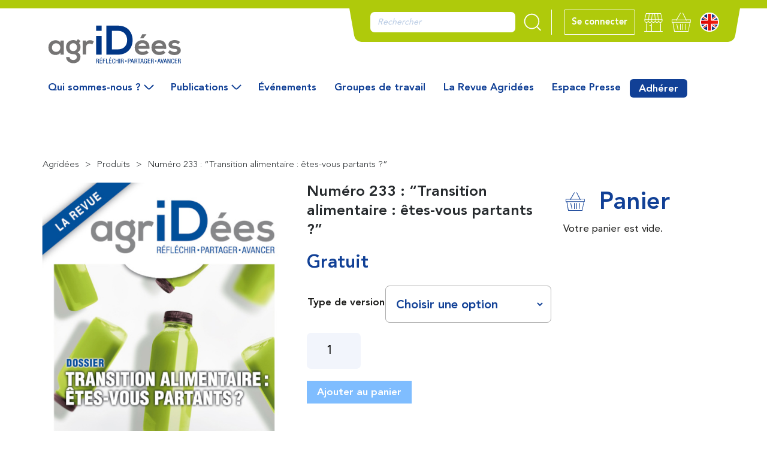

--- FILE ---
content_type: text/html; charset=UTF-8
request_url: https://www.agridees.com/product/numero-233-transition-alimentaire-etes-vous-partants/
body_size: 41383
content:
<!doctype html>
<html lang="fr-FR">
<head>
  <meta charset="utf-8">
  <meta http-equiv="x-ua-compatible" content="ie=edge">
  <meta name="viewport" content="width=device-width, initial-scale=1, shrink-to-fit=no">
  <link rel="icon" type="image/png" href="https://www.agridees.com/app/themes/agridees-theme/dist/images/favicon_c75ef04b.ico">
  <link rel="apple-touch-icon" sizes="57x57" href="https://www.agridees.com/app/themes/agridees-theme/dist/images/favicons/apple-icon-57x57_b50b60f5.png">
  <link rel="apple-touch-icon" sizes="60x60" href="https://www.agridees.com/app/themes/agridees-theme/dist/images/favicons/apple-icon-60x60_7ceef1e1.png">
  <link rel="apple-touch-icon" sizes="72x72" href="https://www.agridees.com/app/themes/agridees-theme/dist/images/favicons/apple-icon-72x72_b96409f5.png">
  <link rel="apple-touch-icon" sizes="76x76" href="https://www.agridees.com/app/themes/agridees-theme/dist/images/favicons/apple-icon-76x76_b2ee6048.png">
  <link rel="apple-touch-icon" sizes="114x114" href="https://www.agridees.com/app/themes/agridees-theme/dist/images/favicons/apple-icon-114x114_77e413c4.png">
  <link rel="apple-touch-icon" sizes="120x120" href="https://www.agridees.com/app/themes/agridees-theme/dist/images/favicons/apple-icon-120x120_d7e281b7.png">
  <link rel="apple-touch-icon" sizes="144x144" href="https://www.agridees.com/app/themes/agridees-theme/dist/images/favicons/apple-icon-144x144_506ff204.png">
  <link rel="apple-touch-icon" sizes="152x152" href="https://www.agridees.com/app/themes/agridees-theme/dist/images/favicons/apple-icon-152x152_e5ef9e0b.png">
  <link rel="apple-touch-icon" sizes="180x180" href="https://www.agridees.com/app/themes/agridees-theme/dist/images/favicons/apple-icon-180x180_dab80130.png">
  <link rel="icon" type="image/png" sizes="192x192" href="https://www.agridees.com/app/themes/agridees-theme/dist/images/favicons/android-icon-192x192_86fdba13.png">
  <link rel="icon" type="image/png" sizes="32x32" href="https://www.agridees.com/app/themes/agridees-theme/dist/images/favicons/favicon-32x32_ee2360cd.png">
  <link rel="icon" type="image/png" sizes="96x96" href="https://www.agridees.com/app/themes/agridees-theme/dist/images/favicons/favicon-96x96_f50806ec.png">
  <link rel="icon" type="image/png" sizes="16x16" href="https://www.agridees.com/app/themes/agridees-theme/dist/images/favicons/favicon-16x16_f8f0831a.png">
  <meta name="msapplication-TileColor" content="#ffffff">
  <meta name="msapplication-TileImage" content="https://www.agridees.com/app/themes/agridees-theme/dist/images/favicons/ms-icon-144x144_506ff204.png">
  <meta name="theme-color" content="#ffffff">
  <title>Numéro 233 : “Transition alimentaire : êtes-vous partants ?” &#8211; Agridées</title>
	<style>img:is([sizes="auto" i], [sizes^="auto," i]) { contain-intrinsic-size: 3000px 1500px }</style>
	
<!-- Google Tag Manager for WordPress by gtm4wp.com -->
<script data-cfasync="false" data-pagespeed-no-defer>
	var gtm4wp_datalayer_name = "dataLayer";
	var dataLayer = dataLayer || [];
</script>
<!-- End Google Tag Manager for WordPress by gtm4wp.com --><meta name="dc.relation" content="https://www.agridees.com/product/numero-233-transition-alimentaire-etes-vous-partants/">
<meta name="dc.source" content="https://www.agridees.com/">
<meta name="dc.language" content="fr_FR">
<meta name="robots" content="index, follow, max-snippet:-1, max-image-preview:large, max-video-preview:-1">
<link crossorigin="anonymous" rel="canonical" href="https://www.agridees.com/product/numero-233-transition-alimentaire-etes-vous-partants/">
<meta property="og:url" content="https://www.agridees.com/product/numero-233-transition-alimentaire-etes-vous-partants/">
<meta property="og:site_name" content="Agridées">
<meta property="og:locale" content="fr_FR">
<meta property="og:type" content="og:product">
<meta property="article:author" content="">
<meta property="article:publisher" content="">
<meta property="og:title" content="Numéro 233 : “Transition alimentaire : êtes-vous partants ?” &#8211; Agridées">
<meta property="og:image" content="https://www.agridees.com/app/uploads/2021/06/Couv-LRA233-web.jpg">
<meta property="og:image:secure_url" content="https://www.agridees.com/app/uploads/2021/06/Couv-LRA233-web.jpg">
<meta property="og:image:width" content="530">
<meta property="og:image:height" content="750">
<meta property="fb:pages" content="">
<meta property="fb:admins" content="">
<meta property="fb:app_id" content="">
<meta name="twitter:card" content="summary">
<meta name="twitter:site" content="">
<meta name="twitter:creator" content="">
<meta name="twitter:title" content="Numéro 233 : “Transition alimentaire : êtes-vous partants ?” &#8211; Agridées">
<meta name="twitter:image" content="https://www.agridees.com/app/uploads/2021/06/Couv-LRA233-web.jpg">
<link href='https://fonts.gstatic.com' crossorigin rel='preconnect' />
<link crossorigin="anonymous" rel='stylesheet' id='wc_shortcode_block-css' href='https://www.agridees.com/app/plugins/donation-for-woocommerce/assets/js/gutenberg_shortcode_block/build/style-index.css' media='all' />
<link crossorigin="anonymous" rel='stylesheet' id='trustseal_style-css' href='https://www.agridees.com/app/plugins/donation-for-woocommerce//assets/css/user-wc-donation-form.css?t=20012026071103' media='all' />
<style id='woocommerce-inline-inline-css'>
.woocommerce form .form-row .required { visibility: visible; }
</style>
<link crossorigin="anonymous" rel='stylesheet' id='brands-styles-css' href='https://www.agridees.com/app/plugins/woocommerce/assets/css/brands.css' media='all' />
<link crossorigin="anonymous" rel='stylesheet' id='wc-memberships-frontend-css' href='https://www.agridees.com/app/plugins/woocommerce-memberships/assets/css/frontend/wc-memberships-frontend.min.css' media='all' />
<link crossorigin="anonymous" rel='stylesheet' id='wc-pb-checkout-blocks-css' href='https://www.agridees.com/app/plugins/woocommerce-product-bundles/assets/css/frontend/checkout-blocks.css' media='all' />
<style id='wc-pb-checkout-blocks-inline-css'>
table.wc-block-cart-items .wc-block-cart-items__row.is-bundle__meta_hidden .wc-block-components-product-details__inclut, .wc-block-components-order-summary-item.is-bundle__meta_hidden .wc-block-components-product-details__inclut { display:none; } table.wc-block-cart-items .wc-block-cart-items__row.is-bundle .wc-block-components-product-details__inclut .wc-block-components-product-details__name, .wc-block-components-order-summary-item.is-bundle .wc-block-components-product-details__inclut .wc-block-components-product-details__name { display:block; margin-bottom: 0.5em } table.wc-block-cart-items .wc-block-cart-items__row.is-bundle .wc-block-components-product-details__inclut:not(:first-of-type) .wc-block-components-product-details__name, .wc-block-components-order-summary-item.is-bundle .wc-block-components-product-details__inclut:not(:first-of-type) .wc-block-components-product-details__name { display:none } table.wc-block-cart-items .wc-block-cart-items__row.is-bundle .wc-block-components-product-details__inclut + li:not( .wc-block-components-product-details__inclut ), .wc-block-components-order-summary-item.is-bundle .wc-block-components-product-details__inclut + li:not( .wc-block-components-product-details__inclut ) { margin-top:0.5em }
</style>
<link crossorigin="anonymous" rel='stylesheet' id='wc-bundle-style-css' href='https://www.agridees.com/app/plugins/woocommerce-product-bundles/assets/css/frontend/woocommerce.css' media='all' />
<link crossorigin="anonymous" rel='stylesheet' id='agridees/main.css-css' href='https://www.agridees.com/app/themes/agridees-theme/dist/styles/main_89f2bf14.css' media='all' />
<link crossorigin="anonymous" rel='stylesheet' id='agridees/main-wc.css-css' href='https://www.agridees.com/app/themes/agridees-theme/dist/styles/main-wc_062d2a98.css' media='all' />
<script crossorigin="anonymous" src="https://www.agridees.com/wp/wp-includes/js/jquery/jquery.min.js" id="jquery-core-js"></script>
<script crossorigin="anonymous" src="https://www.agridees.com/app/plugins/woocommerce/assets/js/jquery-blockui/jquery.blockUI.min.js" id="jquery-blockui-js" defer data-wp-strategy="defer"></script>
<script id="wc-add-to-cart-js-extra">
var wc_add_to_cart_params = {"ajax_url":"\/wp\/wp-admin\/admin-ajax.php","wc_ajax_url":"\/?wc-ajax=%%endpoint%%","i18n_view_cart":"Voir le panier","cart_url":"https:\/\/www.agridees.com\/panier\/","is_cart":"","cart_redirect_after_add":"yes"};
</script>
<script crossorigin="anonymous" src="https://www.agridees.com/app/plugins/woocommerce/assets/js/frontend/add-to-cart.min.js" id="wc-add-to-cart-js" defer data-wp-strategy="defer"></script>
<script id="wc-single-product-js-extra">
var wc_single_product_params = {"i18n_required_rating_text":"Veuillez s\u00e9lectionner une note","i18n_rating_options":["1\u00a0\u00e9toile sur 5","2\u00a0\u00e9toiles sur 5","3\u00a0\u00e9toiles sur 5","4\u00a0\u00e9toiles sur 5","5\u00a0\u00e9toiles sur 5"],"i18n_product_gallery_trigger_text":"Voir la galerie d\u2019images en plein \u00e9cran","review_rating_required":"yes","flexslider":{"rtl":false,"animation":"slide","smoothHeight":true,"directionNav":false,"controlNav":"thumbnails","slideshow":false,"animationSpeed":500,"animationLoop":false,"allowOneSlide":false},"zoom_enabled":"","zoom_options":[],"photoswipe_enabled":"","photoswipe_options":{"shareEl":false,"closeOnScroll":false,"history":false,"hideAnimationDuration":0,"showAnimationDuration":0},"flexslider_enabled":""};
</script>
<script crossorigin="anonymous" src="https://www.agridees.com/app/plugins/woocommerce/assets/js/frontend/single-product.min.js" id="wc-single-product-js" defer data-wp-strategy="defer"></script>
<script crossorigin="anonymous" src="https://www.agridees.com/app/plugins/woocommerce/assets/js/js-cookie/js.cookie.min.js" id="js-cookie-js" defer data-wp-strategy="defer"></script>
<script id="woocommerce-js-extra">
var woocommerce_params = {"ajax_url":"\/wp\/wp-admin\/admin-ajax.php","wc_ajax_url":"\/?wc-ajax=%%endpoint%%","i18n_password_show":"Afficher le mot de passe","i18n_password_hide":"Masquer le mot de passe"};
</script>
<script crossorigin="anonymous" src="https://www.agridees.com/app/plugins/woocommerce/assets/js/frontend/woocommerce.min.js" id="woocommerce-js" defer data-wp-strategy="defer"></script>
<script crossorigin="anonymous" src="https://www.agridees.com/app/themes/agridees-theme/dist/scripts/browser-detect_911b0811.js" id="agridees/browser-detect.js-js"></script>
<link crossorigin="anonymous" rel='shortlink' href='https://www.agridees.com/?p=7107' />
<meta name="et-api-version" content="v1"><meta name="et-api-origin" content="https://www.agridees.com"><link crossorigin="anonymous" rel="https://theeventscalendar.com/" href="https://www.agridees.com/wp-json/tribe/tickets/v1/" /><meta name="tec-api-version" content="v1"><meta name="tec-api-origin" content="https://www.agridees.com"><link crossorigin="anonymous" rel="alternate" href="https://www.agridees.com/wp-json/tribe/events/v1/" />
<!-- Google Tag Manager for WordPress by gtm4wp.com -->
<!-- GTM Container placement set to footer -->
<script data-cfasync="false" data-pagespeed-no-defer>
	var dataLayer_content = {"pagePostType":"product","pagePostType2":"single-product"};
	dataLayer.push( dataLayer_content );
</script>
<script data-cfasync="false" data-pagespeed-no-defer>
(function(w,d,s,l,i){w[l]=w[l]||[];w[l].push({'gtm.start':
new Date().getTime(),event:'gtm.js'});var f=d.getElementsByTagName(s)[0],
j=d.createElement(s),dl=l!='dataLayer'?'&l='+l:'';j.async=true;j.src=
'//www.googletagmanager.com/gtm.js?id='+i+dl;f.parentNode.insertBefore(j,f);
})(window,document,'script','dataLayer','GTM-P5RPG9S');
</script>
<!-- End Google Tag Manager for WordPress by gtm4wp.com -->	<noscript><style>.woocommerce-product-gallery{ opacity: 1 !important; }</style></noscript>
	<script>
    window.axeptioSettings = {
        clientId: "6026a3298c758459b122a4ee",
        cookiesVersion: "[steve] - agridees-base",
    };

    (function (d, s) {
        var t = d.getElementsByTagName(s)[0],
            e = d.createElement(s);
        e.async = true;
        e.src = "//static.axept.io/sdk.js";
        t.parentNode.insertBefore(e, t);
    })(document, "script");

</script>
</head>

<body class="wp-singular product-template-default single single-product postid-7107 wp-theme-agridees-themeresources theme-agridees-theme/resources woocommerce woocommerce-page woocommerce-no-js tribe-no-js page-template-agridees-theme tec-no-tickets-on-recurring tec-no-rsvp-on-recurring numero-233-transition-alimentaire-etes-vous-partants app-data index-data singular-data single-data single-product-data single-product-numero-233-transition-alimentaire-etes-vous-partants-data tribe-theme-agridees-themeresources">
    <div class="outdated-browser" id="js-outdated-browser">
  <div class="message-container">
    <p class="title">
      Site non disponible sur ce navigateur</p>

    <div class="browser-container">
      <p>
        Afin de bénéficier d'une expérience optimale nous vous invitons à consulter le site sur Chrome, Edge, Safari ou Mozilla Firefox.      </p>
      <div class="browser-list">
        <a href="https://www.google.com/chrome/">Chrome</a>
        <a href="https://www.mozilla.org/fr/">Firefox</a>
        <a href="https://www.microsoft.com/fr-FR/edge">Microsoft Edge</a>
      </div>
    </div>
  </div>
</div>
  <header class="main-header">
  
  <div class="main-header__top d-none d-lg-block">
    <div class="container d-flex justify-content-end">
      <nav class="main-header__top__access">
        <form class="search-form" action="/">
          <input type="search" name="s" value="" placeholder="Rechercher">
          <button type="submit" title="Effectuer une recherche"><svg class="icon-search" width="39.5" height="39.5" enable-background="new 0 0 39.5 39.5" version="1.1" viewBox="0 0 39.5 39.5"><path fill="#fff" d="m35.6 33.5-6-6c2.2-2.6 3.5-5.7 3.5-9.2 0-3.8-1.5-7.3-4.1-9.9-2.7-2.6-6.2-4.1-9.9-4.1s-7.3 1.5-9.9 4.1c-2.6 2.7-4.1 6.1-4.1 9.9s1.5 7.3 4.1 9.9c2.7 2.6 6.2 4.1 9.9 4.1 3.4 0 6.5-1.2 9.1-3.4l6 6c0.2 0.2 0.4 0.3 0.7 0.3 0.2 0 0.5-0.1 0.7-0.3 0.4-0.4 0.4-1 0-1.4zm-25-6.6c-2.3-2.3-3.5-5.3-3.5-8.5s1.2-6.2 3.5-8.5 5.3-3.5 8.5-3.5 6.2 1.2 8.5 3.5 3.5 5.3 3.5 8.5-1.2 6.2-3.5 8.5-5.3 3.5-8.5 3.5-6.2-1.2-8.5-3.5z"/></svg></button>
        </form>
                  <a href="https://www.agridees.com/mon-compte/" class="btn btn-outline-light btn-sm">
                          Se connecter
                      </a>
          <a href="https://www.agridees.com/boutique/" title="Accéder à la boutique"><svg class="icon-shop" width="31" height="31" enable-background="new 0 0 31 31" version="1.1" viewBox="0 0 31 31"><g fill="#fff"><path d="M30.5,30H28V17.5c0-0.3-0.2-0.5-0.5-0.5S27,17.3,27,17.5V30H13V17.5c0-0.3-0.2-0.5-0.5-0.5S12,17.3,12,17.5V30   H4V17.5C4,17.3,3.8,17,3.5,17S3,17.3,3,17.5V30H0.5C0.2,30,0,30.3,0,30.5S0.2,31,0.5,31h30c0.3,0,0.5-0.2,0.5-0.5S30.8,30,30.5,30z   "/><path d="M9.5,20C9.2,20,9,20.3,9,20.5S9.2,21,9.5,21h1c0.3,0,0.5-0.2,0.5-0.5S10.8,20,10.5,20H9.5z"/><path d="m3.9 16c1.2 0 2.3-0.7 2.9-1.6 0.6 1 1.7 1.6 2.9 1.6s2.3-0.7 2.9-1.6c0.6 1 1.7 1.6 2.9 1.6s2.3-0.7 2.9-1.6c0.6 1 1.7 1.6 2.9 1.6s2.3-0.7 2.9-1.6c0.6 1 1.7 1.6 2.9 1.6 1.9 0 3.4-1.5 3.4-3.4v-1.9-0.1-0.1l-2.4-10.1c-0.1-0.2-0.3-0.4-0.5-0.4h-24.2c-0.2 0-0.4 0.2-0.5 0.4l-2.4 10.1v0.2 1.9c0 1.9 1.5 3.4 3.4 3.4zm23.2-1c-1.3 0-2.4-1.1-2.4-2.4 0-0.3-0.2-0.5-0.5-0.5s-0.5 0.2-0.5 0.5c0 1.3-1.1 2.4-2.4 2.4s-2.4-1.1-2.4-2.4c0-0.3-0.2-0.5-0.5-0.5s-0.5 0.2-0.5 0.5c0 1.3-1.1 2.4-2.4 2.4s-2.4-1.1-2.4-2.4c0-0.3-0.2-0.5-0.5-0.5s-0.5 0.2-0.5 0.5c0 1.4-1.1 2.4-2.4 2.4s-2.4-1-2.4-2.4c0-0.3-0.2-0.5-0.5-0.5s-0.5 0.2-0.5 0.5c0 1.4-1.1 2.4-2.4 2.4s-2.4-1.1-2.4-2.4v-1.4h28v1.4c0 1.4-1.1 2.4-2.4 2.4zm-8.1-4.8-0.9-9.2h4l0.9 9.2h-4zm-1 0h-5l1-9.2h3l1 9.2zm-6 0h-4l1-9.2h4l-1 9.2zm17.4 0h-5.4l-0.9-9.2h4.2l2.1 9.2zm-25.6-9.2h4.1l-0.9 9.2h-5.4l2.2-9.2z"/></g></svg></a>
          <a href="https://www.agridees.com/panier/" title="Accéder au panier"> <svg class="icon-cart" width="32" height="31.1" enable-background="new 0 0 32 31.1" version="1.1" viewBox="0 0 32 31.1"><g fill="#fff"><path d="m31.5 11.2h-7.2l-5.4-10.7c-0.1-0.2-0.4-0.3-0.7-0.2-0.2 0.1-0.3 0.4-0.2 0.7l5.1 10.3h-14.1l6-10.2c0.1-0.2 0.1-0.5-0.2-0.7-0.2-0.1-0.5-0.1-0.7 0.2l-6.3 10.6h-7.3c-0.3 0-0.5 0.2-0.5 0.5v4c0 0.3 0.2 0.5 0.5 0.5h0.9l2.6 14.5c0 0.2 0.2 0.4 0.5 0.4h23.1c0.2 0 0.4-0.2 0.5-0.4l2.6-14.5h0.6c0.3 0 0.5-0.2 0.5-0.5v-4c0.2-0.3 0-0.5-0.3-0.5zm-4.2 18.9h-22.3l-2.5-13.9h27.4l-2.6 13.9zm3.7-14.9h-0.4-0.1-28.6-0.1-0.8v-3h6.2l-0.1 0.2c-0.2 0.3-0.1 0.6 0.1 0.7 0.1 0 0.2 0.1 0.3 0.1 0.2 0 0.3-0.1 0.4-0.2l0.4-0.8h15.3l0.4 0.7c0.1 0.2 0.3 0.3 0.4 0.3s0.2 0 0.2-0.1c0.2-0.1 0.3-0.4 0.2-0.7l-0.1-0.3h6.3v3.1z"/><path d="m10 27.8c0.1 0.2 0.3 0.4 0.5 0.4h0.1c0.3-0.1 0.4-0.3 0.4-0.6l-2-9c-0.1-0.3-0.3-0.4-0.6-0.4-0.3 0.1-0.4 0.3-0.4 0.6l2 9z"/><path d="m22.4 28.2c0.1 0 0.1 0 0 0 0.3 0 0.5-0.2 0.6-0.4l1-9c0-0.3-0.2-0.5-0.4-0.6-0.3 0-0.5 0.2-0.6 0.4l-1 9c0 0.3 0.2 0.6 0.4 0.6z"/><path d="m18.5 28.2c0.3 0 0.5-0.2 0.5-0.5v-9c0-0.3-0.2-0.5-0.5-0.5s-0.5 0.2-0.5 0.5v9c0 0.3 0.2 0.5 0.5 0.5z"/><path d="m14.5 28.2c0.3 0 0.5-0.2 0.5-0.5v-9c0-0.3-0.2-0.5-0.5-0.5s-0.5 0.2-0.5 0.5v9c0 0.3 0.2 0.5 0.5 0.5z"/></g></svg></a>
                <a href="https://www.agridees.com/who-we-are/" title="Accéder au contenu en anglais"><svg class="icon-lang-EN" width="32" height="32" viewBox="0 0 32 32"><defs><linearGradient id="a" y1=".5" y2=".5"><stop offset="0" stop-color="#04266b"/><stop offset="1" stop-color="#1d428f"/></linearGradient><linearGradient id="b" y1=".5" y2=".5"><stop offset="0" stop-color="#d90000"/><stop offset="1" stop-color="#f22613"/></linearGradient></defs><g transform="translate(-1417 -21)"><g fill="#fff" stroke="#fff" transform="translate(1417 21)"><circle cx="16" cy="16" r="16" stroke="none"/><circle cx="16" cy="16" r="15.5" fill="none"/></g><g transform="translate(1319 -77)"><circle cx="14" cy="14" r="14" fill="none" data-name="Ellipse 17" transform="translate(100 100)"/><path fill="url(#a)" d="M110.552,127.97v-7l-5.659,3.773A14.02,14.02,0,0,0,110.552,127.97Zm16-6.3c.214-.357.414-.725.594-1.1a13.909,13.909,0,0,0,.819-2.147h-6.287Zm-8.138,6.3a14.024,14.024,0,0,0,5.659-3.228l-5.659-3.773ZM101,118.418a13.942,13.942,0,0,0,1.413,3.249l4.873-3.249ZM118.418,101v7l5.659-3.772A14.017,14.017,0,0,0,118.418,101Zm9.551,9.551a13.962,13.962,0,0,0-1.413-3.249l-4.874,3.249ZM102.414,107.3A13.986,13.986,0,0,0,101,110.552h6.287Zm8.138.7v-7a14.023,14.023,0,0,0-5.659,3.227Z" transform="translate(100.56 100.56) translate(-101 -101)"/><path fill="url(#b)" d="m110.11 110.11v-0.32l-6.946-4.631q-0.415 0.507-0.784 1.053l5.846 3.9zm7.866 7.866v0.32l6.946 4.631q0.415-0.508 0.784-1.053l-5.846-3.9zm6.214-13.64-6.214 4.143v1.575l7.082-4.722q-0.41-0.518-0.868-0.995zm-20.293 19.414 6.215-4.143v-1.575l-7.083 4.722q0.41 0.518 0.868 0.996zm23.946-12.329h-11.177v-11.176a13.968 13.968 0 0 0-5.244 0v11.176h-11.177a14 14 0 0 0 0 5.244h11.176v11.177a14 14 0 0 0 5.244 0v-11.177h11.176a14 14 0 0 0 0-5.244z" transform="translate(100 100) translate(-100 -100)"/></g></g></svg></a>
      </nav>
    </div>
  </div>

  <div class="main-header__nav container-lg">

    <div class="main-header__nav__head">
      
      <span class="burger d-flex d-lg-none">
        <span></span>
        <span></span>
        <span></span>
      </span>
      
      <a class="brand" href="https://www.agridees.com/">
        <img src="https://www.agridees.com/app/themes/agridees-theme/dist/images/logo-agridees_b52777eb.svg" alt="Agridées" width="223" height="65">
      </a>
      
      <div class="main-header__nav__right d-flex d-lg-none">
        <a href="/?s=" title="Effectuer une recherche"><svg class="icon-search" width="39.5" height="39.5" enable-background="new 0 0 39.5 39.5" version="1.1" viewBox="0 0 39.5 39.5"><path fill="#fff" d="m35.6 33.5-6-6c2.2-2.6 3.5-5.7 3.5-9.2 0-3.8-1.5-7.3-4.1-9.9-2.7-2.6-6.2-4.1-9.9-4.1s-7.3 1.5-9.9 4.1c-2.6 2.7-4.1 6.1-4.1 9.9s1.5 7.3 4.1 9.9c2.7 2.6 6.2 4.1 9.9 4.1 3.4 0 6.5-1.2 9.1-3.4l6 6c0.2 0.2 0.4 0.3 0.7 0.3 0.2 0 0.5-0.1 0.7-0.3 0.4-0.4 0.4-1 0-1.4zm-25-6.6c-2.3-2.3-3.5-5.3-3.5-8.5s1.2-6.2 3.5-8.5 5.3-3.5 8.5-3.5 6.2 1.2 8.5 3.5 3.5 5.3 3.5 8.5-1.2 6.2-3.5 8.5-5.3 3.5-8.5 3.5-6.2-1.2-8.5-3.5z"/></svg></a>
        <a href="/qui-sommes-nous/lequipe/" title="Nous contacter"><svg class="icon-mail" width="42.1" height="30.9" enable-background="new 0 0 42.1 30.9" version="1.1" viewBox="0 0 42.1 30.9"><path fill="#fff" d="m41.8 0.3c-0.2-0.2-0.4-0.3-0.8-0.3h-40.2c-0.2 0-0.4 0-0.5 0.2l-0.3 0.2v26c0 2.5 2 4.5 4.5 4.5h33.2c2.5 0 4.4-2 4.4-4.5v-25.2s0-0.5-0.3-0.9zm-19 14.8c-1 0.7-2.4 0.7-3.4 0l-16.6-13.6h36.4l-16.4 13.6zm17.8-12.7v24.2c0 1.6-1.4 3-2.9 3h-33.2c-1.7 0-3-1.3-3-3v-24.2l16.9 14.1c0.8 0.5 1.7 0.8 2.6 0.8s1.7-0.3 2.7-0.9l16.9-14z"/></svg></a>
      </div>
    </div>

    <div class="nav-overlay"></div>

    <div class="nav-wrapper">
      
      <div class="nav-wrapper__links">
                  <a href="https://www.agridees.com/boutique/" title="Accéder à la boutique"><svg class="icon-shop" width="31" height="31" enable-background="new 0 0 31 31" version="1.1" viewBox="0 0 31 31"><g fill="#fff"><path d="M30.5,30H28V17.5c0-0.3-0.2-0.5-0.5-0.5S27,17.3,27,17.5V30H13V17.5c0-0.3-0.2-0.5-0.5-0.5S12,17.3,12,17.5V30   H4V17.5C4,17.3,3.8,17,3.5,17S3,17.3,3,17.5V30H0.5C0.2,30,0,30.3,0,30.5S0.2,31,0.5,31h30c0.3,0,0.5-0.2,0.5-0.5S30.8,30,30.5,30z   "/><path d="M9.5,20C9.2,20,9,20.3,9,20.5S9.2,21,9.5,21h1c0.3,0,0.5-0.2,0.5-0.5S10.8,20,10.5,20H9.5z"/><path d="m3.9 16c1.2 0 2.3-0.7 2.9-1.6 0.6 1 1.7 1.6 2.9 1.6s2.3-0.7 2.9-1.6c0.6 1 1.7 1.6 2.9 1.6s2.3-0.7 2.9-1.6c0.6 1 1.7 1.6 2.9 1.6s2.3-0.7 2.9-1.6c0.6 1 1.7 1.6 2.9 1.6 1.9 0 3.4-1.5 3.4-3.4v-1.9-0.1-0.1l-2.4-10.1c-0.1-0.2-0.3-0.4-0.5-0.4h-24.2c-0.2 0-0.4 0.2-0.5 0.4l-2.4 10.1v0.2 1.9c0 1.9 1.5 3.4 3.4 3.4zm23.2-1c-1.3 0-2.4-1.1-2.4-2.4 0-0.3-0.2-0.5-0.5-0.5s-0.5 0.2-0.5 0.5c0 1.3-1.1 2.4-2.4 2.4s-2.4-1.1-2.4-2.4c0-0.3-0.2-0.5-0.5-0.5s-0.5 0.2-0.5 0.5c0 1.3-1.1 2.4-2.4 2.4s-2.4-1.1-2.4-2.4c0-0.3-0.2-0.5-0.5-0.5s-0.5 0.2-0.5 0.5c0 1.4-1.1 2.4-2.4 2.4s-2.4-1-2.4-2.4c0-0.3-0.2-0.5-0.5-0.5s-0.5 0.2-0.5 0.5c0 1.4-1.1 2.4-2.4 2.4s-2.4-1.1-2.4-2.4v-1.4h28v1.4c0 1.4-1.1 2.4-2.4 2.4zm-8.1-4.8-0.9-9.2h4l0.9 9.2h-4zm-1 0h-5l1-9.2h3l1 9.2zm-6 0h-4l1-9.2h4l-1 9.2zm17.4 0h-5.4l-0.9-9.2h4.2l2.1 9.2zm-25.6-9.2h4.1l-0.9 9.2h-5.4l2.2-9.2z"/></g></svg></a>
          <a href="https://www.agridees.com/panier/" title="Accéder au panier"> <svg class="icon-cart" width="32" height="31.1" enable-background="new 0 0 32 31.1" version="1.1" viewBox="0 0 32 31.1"><g fill="#fff"><path d="m31.5 11.2h-7.2l-5.4-10.7c-0.1-0.2-0.4-0.3-0.7-0.2-0.2 0.1-0.3 0.4-0.2 0.7l5.1 10.3h-14.1l6-10.2c0.1-0.2 0.1-0.5-0.2-0.7-0.2-0.1-0.5-0.1-0.7 0.2l-6.3 10.6h-7.3c-0.3 0-0.5 0.2-0.5 0.5v4c0 0.3 0.2 0.5 0.5 0.5h0.9l2.6 14.5c0 0.2 0.2 0.4 0.5 0.4h23.1c0.2 0 0.4-0.2 0.5-0.4l2.6-14.5h0.6c0.3 0 0.5-0.2 0.5-0.5v-4c0.2-0.3 0-0.5-0.3-0.5zm-4.2 18.9h-22.3l-2.5-13.9h27.4l-2.6 13.9zm3.7-14.9h-0.4-0.1-28.6-0.1-0.8v-3h6.2l-0.1 0.2c-0.2 0.3-0.1 0.6 0.1 0.7 0.1 0 0.2 0.1 0.3 0.1 0.2 0 0.3-0.1 0.4-0.2l0.4-0.8h15.3l0.4 0.7c0.1 0.2 0.3 0.3 0.4 0.3s0.2 0 0.2-0.1c0.2-0.1 0.3-0.4 0.2-0.7l-0.1-0.3h6.3v3.1z"/><path d="m10 27.8c0.1 0.2 0.3 0.4 0.5 0.4h0.1c0.3-0.1 0.4-0.3 0.4-0.6l-2-9c-0.1-0.3-0.3-0.4-0.6-0.4-0.3 0.1-0.4 0.3-0.4 0.6l2 9z"/><path d="m22.4 28.2c0.1 0 0.1 0 0 0 0.3 0 0.5-0.2 0.6-0.4l1-9c0-0.3-0.2-0.5-0.4-0.6-0.3 0-0.5 0.2-0.6 0.4l-1 9c0 0.3 0.2 0.6 0.4 0.6z"/><path d="m18.5 28.2c0.3 0 0.5-0.2 0.5-0.5v-9c0-0.3-0.2-0.5-0.5-0.5s-0.5 0.2-0.5 0.5v9c0 0.3 0.2 0.5 0.5 0.5z"/><path d="m14.5 28.2c0.3 0 0.5-0.2 0.5-0.5v-9c0-0.3-0.2-0.5-0.5-0.5s-0.5 0.2-0.5 0.5v9c0 0.3 0.2 0.5 0.5 0.5z"/></g></svg></a>
                <a href="/about-us/" title="Accéder au contenu en anglais">
          <svg class="icon-lang-EN-mobile" width="32" height="32" viewBox="0 0 32 32">
  <defs>
    <linearGradient id="am" y1=".5" y2=".5">
      <stop offset="0" stop-color="#04266b" />
      <stop offset="1" stop-color="#1d428f" />
    </linearGradient>
    <linearGradient id="bm" y1=".5" y2=".5">
      <stop offset="0" stop-color="#d90000" />
      <stop offset="1" stop-color="#f22613" />
    </linearGradient>
  </defs>
  <g transform="translate(-1417 -21)">
    <g fill="#fff" stroke="#fff" transform="translate(1417 21)">
      <circle cx="16" cy="16" r="16" stroke="none" />
      <circle cx="16" cy="16" r="15.5" fill="none" />
    </g>
    <g transform="translate(1319 -77)">
      <circle cx="14" cy="14" r="14" fill="none" data-name="Ellipse 17" transform="translate(100 100)" />
      <path fill="url(#am)"
        d="M110.552,127.97v-7l-5.659,3.773A14.02,14.02,0,0,0,110.552,127.97Zm16-6.3c.214-.357.414-.725.594-1.1a13.909,13.909,0,0,0,.819-2.147h-6.287Zm-8.138,6.3a14.024,14.024,0,0,0,5.659-3.228l-5.659-3.773ZM101,118.418a13.942,13.942,0,0,0,1.413,3.249l4.873-3.249ZM118.418,101v7l5.659-3.772A14.017,14.017,0,0,0,118.418,101Zm9.551,9.551a13.962,13.962,0,0,0-1.413-3.249l-4.874,3.249ZM102.414,107.3A13.986,13.986,0,0,0,101,110.552h6.287Zm8.138.7v-7a14.023,14.023,0,0,0-5.659,3.227Z"
        transform="translate(100.56 100.56) translate(-101 -101)" />
      <path fill="url(#bm)"
        d="m110.11 110.11v-0.32l-6.946-4.631q-0.415 0.507-0.784 1.053l5.846 3.9zm7.866 7.866v0.32l6.946 4.631q0.415-0.508 0.784-1.053l-5.846-3.9zm6.214-13.64-6.214 4.143v1.575l7.082-4.722q-0.41-0.518-0.868-0.995zm-20.293 19.414 6.215-4.143v-1.575l-7.083 4.722q0.41 0.518 0.868 0.996zm23.946-12.329h-11.177v-11.176a13.968 13.968 0 0 0-5.244 0v11.176h-11.177a14 14 0 0 0 0 5.244h11.176v11.177a14 14 0 0 0 5.244 0v-11.177h11.176a14 14 0 0 0 0-5.244z"
        transform="translate(100 100) translate(-100 -100)" />
    </g>
  </g>
</svg>        </a>
      </div>
      
      <nav class="nav-primary">
                  <div class="menu-menu-1-container"><ul id="menu-menu-1" class="nav"><li class="menu-item-has-children"><a href="#">Qui sommes-nous ?</a>
<div class="mega-menu"><ul class="sub-menu">
	<li><a href="https://agridees.com/qui-sommes-nous/">Qui sommes-nous ?</a></li>
	<li><a href="https://www.agridees.com/qui-sommes-nous/lequipe/">L’équipe</a></li>
	<li><a href="https://www.agridees.com/qui-sommes-nous/nos-experts/">Contactez nos experts</a></li>
	<li><a href="https://www.agridees.com/agridroit/">Agridroit</a></li>
</ul><div class="more-links d-none d-lg-flex"></div></div>
</li>
<li class="menu-item-has-children"><a href="#">Publications</a>
<div class="mega-menu"><ul class="sub-menu">
	<li><a href="/3-questions">3 questions à</a></li>
	<li><a href="/notes">Notes</a></li>
	<li><a href="/analyses">Analyses</a></li>
	<li><a href="/points-cle">Points clés</a></li>
	<li><a href="/articles">Articles</a></li>
	<li><a href="/points-de-vue">Points de vue</a></li>
	<li><a href="https://agridees.com/espace-presse/?_type=infographie">Infographies</a></li>
	<li><a href="/ouvrages">Ouvrages</a></li>
	<li><a href="/rapports-activite">Rapports d&rsquo;activité</a></li>
	<li><a href="https://www.agridees.com/publications/">Toutes nos publications</a></li>
</ul><div class="more-links d-none d-lg-flex"></div></div>
</li>
<li><a href="/evenements">Événements</a></li>
<li><a href="/groupes-de-travail">Groupes de travail</a></li>
<li><a href="https://agridees.com/la-revue-agridees">La Revue Agridées</a></li>
<li><a href="https://agridees.com/espace-presse">Espace Presse</a></li>
<li><a href="https://www.agridees.com/adherer/">Adhérer</a></li>
</ul></div>
              </nav>
      
      <div class="px-4 pb-5 d-block d-lg-none">
                  <a class="btn btn-block btn-outline-primary mb-3" href="https://www.agridees.com/mon-compte/">
                          Se connecter
                      </a>
                <a class="btn btn-block btn-primary" href="/adherer">
          Adhérer
        </a>
      </div>
    </div>
  </div>
  
  <progress class="page-progress" value="0" max="100"></progress>
</header>
  <div class="wrap" role="document">
    <div class="content">
      <main class="main">
          <div id="primary" class="content-area"><main id="main" class="site-main" role="main"><div class='breadcrumb breadcrumb--woocommerce'><!-- Breadcrumb NavXT 7.4.1 -->
<span property="itemListElement" typeof="ListItem"><a property="item" typeof="WebPage" title="Go to Agridées." href="https://www.agridees.com" class="home" ><span property="name">Agridées</span></a><meta property="position" content="1"></span> &gt; <span property="itemListElement" typeof="ListItem"><a property="item" typeof="WebPage" title="Go to Produits." href="https://www.agridees.com/boutique/" class="archive post-product-archive" ><span property="name">Produits</span></a><meta property="position" content="2"></span> &gt; <span property="itemListElement" typeof="ListItem"><span property="name" class="post post-product current-item">Numéro 233 : “Transition alimentaire : êtes-vous partants ?”</span><meta property="url" content="https://www.agridees.com/product/numero-233-transition-alimentaire-etes-vous-partants/"><meta property="position" content="3"></span></div>
          <div class="row">
      <div class="col-lg-9 col-md-8">
        <div class="woocommerce-notices-wrapper"></div><div id="product-7107" class="product type-product post-7107 status-publish first instock product_cat-revue has-post-thumbnail taxable shipping-taxable purchasable product-type-variable">

	<div class="woocommerce-product-gallery woocommerce-product-gallery--with-images woocommerce-product-gallery--columns-4 images" data-columns="4" style="opacity: 0; transition: opacity .25s ease-in-out;">
	<div class="woocommerce-product-gallery__wrapper">
		<div data-thumb="https://www.agridees.com/app/uploads/2021/06/Couv-LRA233-web-100x100.jpg" data-thumb-alt="Numéro 233 : “Transition alimentaire : êtes-vous partants ?”" data-thumb-srcset="https://www.agridees.com/app/uploads/2021/06/Couv-LRA233-web-100x100.jpg 100w, https://www.agridees.com/app/uploads/2021/06/Couv-LRA233-web-150x150.jpg 150w"  data-thumb-sizes="(max-width: 100px) 100vw, 100px" class="woocommerce-product-gallery__image"><a href="https://www.agridees.com/app/uploads/2021/06/Couv-LRA233-web.jpg"><img width="530" height="750" src="https://www.agridees.com/app/uploads/2021/06/Couv-LRA233-web.jpg" class="wp-post-image" alt="Numéro 233 : “Transition alimentaire : êtes-vous partants ?”" data-caption="" data-src="https://www.agridees.com/app/uploads/2021/06/Couv-LRA233-web.jpg" data-large_image="https://www.agridees.com/app/uploads/2021/06/Couv-LRA233-web.jpg" data-large_image_width="530" data-large_image_height="750" decoding="async" fetchpriority="high" srcset="https://www.agridees.com/app/uploads/2021/06/Couv-LRA233-web.jpg 530w, https://www.agridees.com/app/uploads/2021/06/Couv-LRA233-web-212x300.jpg 212w" sizes="(max-width: 530px) 100vw, 530px" /></a></div>	</div>
</div>

	<div class="summary entry-summary">
		<h1 class="product_title entry-title">Numéro 233 : “Transition alimentaire : êtes-vous partants ?”</h1><p class="price">Gratuit</p>

<form class="variations_form cart" action="https://www.agridees.com/product/numero-233-transition-alimentaire-etes-vous-partants/" method="post" enctype='multipart/form-data' data-product_id="7107" data-product_variations="[{&quot;attributes&quot;:{&quot;attribute_type-de-version&quot;:&quot;Version papier&quot;},&quot;availability_html&quot;:&quot;&quot;,&quot;backorders_allowed&quot;:false,&quot;dimensions&quot;:{&quot;length&quot;:&quot;&quot;,&quot;width&quot;:&quot;&quot;,&quot;height&quot;:&quot;&quot;},&quot;dimensions_html&quot;:&quot;ND&quot;,&quot;display_price&quot;:12,&quot;display_regular_price&quot;:12,&quot;image&quot;:{&quot;title&quot;:&quot;Couv-LRA233-web&quot;,&quot;caption&quot;:&quot;&quot;,&quot;url&quot;:&quot;https:\/\/www.agridees.com\/app\/uploads\/2021\/06\/Couv-LRA233-web.jpg&quot;,&quot;alt&quot;:&quot;Couv-LRA233-web&quot;,&quot;src&quot;:&quot;https:\/\/www.agridees.com\/app\/uploads\/2021\/06\/Couv-LRA233-web.jpg&quot;,&quot;srcset&quot;:&quot;https:\/\/www.agridees.com\/app\/uploads\/2021\/06\/Couv-LRA233-web.jpg 530w, https:\/\/www.agridees.com\/app\/uploads\/2021\/06\/Couv-LRA233-web-212x300.jpg 212w&quot;,&quot;sizes&quot;:&quot;(max-width: 530px) 100vw, 530px&quot;,&quot;full_src&quot;:&quot;https:\/\/www.agridees.com\/app\/uploads\/2021\/06\/Couv-LRA233-web.jpg&quot;,&quot;full_src_w&quot;:530,&quot;full_src_h&quot;:750,&quot;gallery_thumbnail_src&quot;:&quot;https:\/\/www.agridees.com\/app\/uploads\/2021\/06\/Couv-LRA233-web-100x100.jpg&quot;,&quot;gallery_thumbnail_src_w&quot;:100,&quot;gallery_thumbnail_src_h&quot;:100,&quot;thumb_src&quot;:&quot;https:\/\/www.agridees.com\/app\/uploads\/2021\/06\/Couv-LRA233-web-300x429.jpg&quot;,&quot;thumb_src_w&quot;:300,&quot;thumb_src_h&quot;:429,&quot;src_w&quot;:530,&quot;src_h&quot;:750},&quot;image_id&quot;:7111,&quot;is_downloadable&quot;:false,&quot;is_in_stock&quot;:true,&quot;is_purchasable&quot;:true,&quot;is_sold_individually&quot;:&quot;no&quot;,&quot;is_virtual&quot;:false,&quot;max_qty&quot;:&quot;&quot;,&quot;min_qty&quot;:1,&quot;price_html&quot;:&quot;&lt;span class=\&quot;price\&quot;&gt;&lt;span class=\&quot;woocommerce-Price-amount amount\&quot;&gt;&lt;bdi&gt;12,00&lt;span class=\&quot;woocommerce-Price-currencySymbol\&quot;&gt;&amp;euro;&lt;\/span&gt;&lt;\/bdi&gt;&lt;\/span&gt;&lt;\/span&gt;&quot;,&quot;sku&quot;:&quot;&quot;,&quot;variation_description&quot;:&quot;&quot;,&quot;variation_id&quot;:16746,&quot;variation_is_active&quot;:true,&quot;variation_is_visible&quot;:true,&quot;weight&quot;:&quot;0.048&quot;,&quot;weight_html&quot;:&quot;0,048 kg&quot;,&quot;seopress_global_ids&quot;:&quot;&quot;,&quot;seopress_barcode&quot;:&quot;&quot;},{&quot;attributes&quot;:{&quot;attribute_type-de-version&quot;:&quot;Version t\u00e9l\u00e9chargeable&quot;},&quot;availability_html&quot;:&quot;&quot;,&quot;backorders_allowed&quot;:false,&quot;dimensions&quot;:{&quot;length&quot;:&quot;&quot;,&quot;width&quot;:&quot;&quot;,&quot;height&quot;:&quot;&quot;},&quot;dimensions_html&quot;:&quot;ND&quot;,&quot;display_price&quot;:0,&quot;display_regular_price&quot;:0,&quot;image&quot;:{&quot;title&quot;:&quot;Couv-LRA233-web&quot;,&quot;caption&quot;:&quot;&quot;,&quot;url&quot;:&quot;https:\/\/www.agridees.com\/app\/uploads\/2021\/06\/Couv-LRA233-web.jpg&quot;,&quot;alt&quot;:&quot;Couv-LRA233-web&quot;,&quot;src&quot;:&quot;https:\/\/www.agridees.com\/app\/uploads\/2021\/06\/Couv-LRA233-web.jpg&quot;,&quot;srcset&quot;:&quot;https:\/\/www.agridees.com\/app\/uploads\/2021\/06\/Couv-LRA233-web.jpg 530w, https:\/\/www.agridees.com\/app\/uploads\/2021\/06\/Couv-LRA233-web-212x300.jpg 212w&quot;,&quot;sizes&quot;:&quot;(max-width: 530px) 100vw, 530px&quot;,&quot;full_src&quot;:&quot;https:\/\/www.agridees.com\/app\/uploads\/2021\/06\/Couv-LRA233-web.jpg&quot;,&quot;full_src_w&quot;:530,&quot;full_src_h&quot;:750,&quot;gallery_thumbnail_src&quot;:&quot;https:\/\/www.agridees.com\/app\/uploads\/2021\/06\/Couv-LRA233-web-100x100.jpg&quot;,&quot;gallery_thumbnail_src_w&quot;:100,&quot;gallery_thumbnail_src_h&quot;:100,&quot;thumb_src&quot;:&quot;https:\/\/www.agridees.com\/app\/uploads\/2021\/06\/Couv-LRA233-web-300x429.jpg&quot;,&quot;thumb_src_w&quot;:300,&quot;thumb_src_h&quot;:429,&quot;src_w&quot;:530,&quot;src_h&quot;:750},&quot;image_id&quot;:7111,&quot;is_downloadable&quot;:true,&quot;is_in_stock&quot;:true,&quot;is_purchasable&quot;:true,&quot;is_sold_individually&quot;:&quot;no&quot;,&quot;is_virtual&quot;:true,&quot;max_qty&quot;:&quot;&quot;,&quot;min_qty&quot;:1,&quot;price_html&quot;:&quot;&lt;span class=\&quot;price\&quot;&gt;Gratuit&lt;\/span&gt;&quot;,&quot;sku&quot;:&quot;&quot;,&quot;variation_description&quot;:&quot;&quot;,&quot;variation_id&quot;:16747,&quot;variation_is_active&quot;:true,&quot;variation_is_visible&quot;:true,&quot;weight&quot;:&quot;0.150&quot;,&quot;weight_html&quot;:&quot;0,150 kg&quot;,&quot;seopress_global_ids&quot;:&quot;&quot;,&quot;seopress_barcode&quot;:&quot;&quot;}]">
	
			<table class="variations" cellspacing="0" role="presentation">
			<tbody>
									<tr>
						<th class="label"><label for="type-de-version">Type de version</label></th>
						<td class="value">
							<select id="type-de-version" class="" name="attribute_type-de-version" data-attribute_name="attribute_type-de-version" data-show_option_none="yes"><option value="">Choisir une option</option><option value="Version papier" >Version papier</option><option value="Version téléchargeable" >Version téléchargeable</option></select><a class="reset_variations" href="#" aria-label="Effacer les options">Effacer</a>						</td>
					</tr>
							</tbody>
		</table>
		<div class="reset_variations_alert screen-reader-text" role="alert" aria-live="polite" aria-relevant="all"></div>
		
		<div class="single_variation_wrap">
			<div class="woocommerce-variation single_variation" role="alert" aria-relevant="additions"></div><div class="woocommerce-variation-add-to-cart variations_button">
	
	<div class="quantity">
		<label class="screen-reader-text" for="quantity_696f2a8757991">quantité de Numéro 233 : “Transition alimentaire : êtes-vous partants ?”</label>
	<input
		type="number"
				id="quantity_696f2a8757991"
		class="input-text qty text"
		name="quantity"
		value="1"
		aria-label="Quantité de produits"
				min="1"
		max=""
					step="1"
			placeholder=""
			inputmode="numeric"
			autocomplete="off"
			/>
	</div>

	<button type="submit" class="single_add_to_cart_button button alt">Ajouter au panier</button>

	
	<input type="hidden" name="add-to-cart" value="7107" />
	<input type="hidden" name="product_id" value="7107" />
	<input type="hidden" name="variation_id" class="variation_id" value="0" />
</div>
		</div>
	
	</form>

<div class="product_meta">

	
	
		<span class="sku_wrapper">UGS : <span class="sku">ND</span></span>

	
	<span class="posted_in">Catégorie : <a href="https://www.agridees.com/categorie-produit/revue/" rel="tag">Revue</a></span>
	
	
</div>
	</div>

	
	<div class="woocommerce-tabs wc-tabs-wrapper">
		<ul class="tabs wc-tabs" role="tablist">
							<li role="presentation" class="additional_information_tab" id="tab-title-additional_information">
					<a href="#tab-additional_information" role="tab" aria-controls="tab-additional_information">
						Informations complémentaires					</a>
				</li>
							<li role="presentation" class="reviews_tab" id="tab-title-reviews">
					<a href="#tab-reviews" role="tab" aria-controls="tab-reviews">
						Avis (0)					</a>
				</li>
					</ul>
					<div class="woocommerce-Tabs-panel woocommerce-Tabs-panel--additional_information panel entry-content wc-tab" id="tab-additional_information" role="tabpanel" aria-labelledby="tab-title-additional_information">
				
	<h2>Informations complémentaires</h2>

<table class="woocommerce-product-attributes shop_attributes" aria-label="Détails du produit">
			<tr class="woocommerce-product-attributes-item woocommerce-product-attributes-item--weight">
			<th class="woocommerce-product-attributes-item__label" scope="row">Poids</th>
			<td class="woocommerce-product-attributes-item__value">0,150 kg</td>
		</tr>
			<tr class="woocommerce-product-attributes-item woocommerce-product-attributes-item--attribute_type-de-version">
			<th class="woocommerce-product-attributes-item__label" scope="row">Type de version</th>
			<td class="woocommerce-product-attributes-item__value"><p>Version papier, Version téléchargeable</p>
</td>
		</tr>
	</table>
			</div>
					<div class="woocommerce-Tabs-panel woocommerce-Tabs-panel--reviews panel entry-content wc-tab" id="tab-reviews" role="tabpanel" aria-labelledby="tab-title-reviews">
				<div id="reviews" class="woocommerce-Reviews">
	<div id="comments">
		<h2 class="woocommerce-Reviews-title">
			Avis		</h2>

					<p class="woocommerce-noreviews">Il n’y a pas encore d’avis.</p>
			</div>

			<div id="review_form_wrapper">
			<div id="review_form">
					<div id="respond" class="comment-respond">
		<span id="reply-title" class="comment-reply-title" role="heading" aria-level="3">Soyez le premier à laisser votre avis sur &ldquo;Numéro 233 : “Transition alimentaire : êtes-vous partants ?”&rdquo; <small><a rel="nofollow" id="cancel-comment-reply-link" href="/product/numero-233-transition-alimentaire-etes-vous-partants/#respond" style="display:none;">Annuler la réponse</a></small></span><p class="must-log-in">Vous devez être <a href="https://www.agridees.com/mon-compte/">connecté</a> pour publier un avis.</p>	</div><!-- #respond -->
				</div>
		</div>
	
	<div class="clear"></div>
</div>
			</div>
		
			</div>


	<section class="related products">

					<h2>Produits similaires</h2>
				<ul class="products columns-3">

			
					<li class="product type-product post-5868 status-publish first instock product_cat-revue has-post-thumbnail taxable shipping-taxable purchasable product-type-variable">
	<a href="https://www.agridees.com/product/numero-241-covid-19-surmonter-le-choc/" class="woocommerce-LoopProduct-link woocommerce-loop-product__link"><img width="300" height="429" src="https://www.agridees.com/app/uploads/2021/06/LRA-241-Couv-300x429.jpg" class="attachment-woocommerce_thumbnail size-woocommerce_thumbnail" alt="Numéro 241 : Covid-19 – Surmonter le choc" decoding="async" /><h3 class="woocommerce-loop-product__category">Revue</h3><h2 class="woocommerce-loop-product__title">Numéro 241 : Covid-19 – Surmonter le choc</h2>
	<span class="price">Gratuit</span>
</a><a href="https://www.agridees.com/product/numero-241-covid-19-surmonter-le-choc/" aria-describedby="woocommerce_loop_add_to_cart_link_describedby_5868" data-quantity="1" class="button product_type_variable add_to_cart_button" data-product_id="5868" data-product_sku="" aria-label="Sélectionner les options pour &ldquo;Numéro 241 : Covid-19 – Surmonter le choc&rdquo;" rel="nofollow">Choix des options</a>	<span id="woocommerce_loop_add_to_cart_link_describedby_5868" class="screen-reader-text">
		Ce produit a plusieurs variations. Les options peuvent être choisies sur la page du produit	</span>
</li>

			
					<li class="product type-product post-5865 status-publish instock product_cat-revue has-post-thumbnail taxable shipping-taxable purchasable product-type-variable">
	<a href="https://www.agridees.com/product/numero-242-repenser-la-logistique/" class="woocommerce-LoopProduct-link woocommerce-loop-product__link"><img width="300" height="429" src="https://www.agridees.com/app/uploads/2021/02/COUVs-242-petite-une-531x750-1-300x429.jpg" class="attachment-woocommerce_thumbnail size-woocommerce_thumbnail" alt="Numéro 242 – Repenser la logistique" decoding="async" /><h3 class="woocommerce-loop-product__category">Revue</h3><h2 class="woocommerce-loop-product__title">Numéro 242 – Repenser la logistique</h2>
	<span class="price">Gratuit</span>
</a><a href="https://www.agridees.com/product/numero-242-repenser-la-logistique/" aria-describedby="woocommerce_loop_add_to_cart_link_describedby_5865" data-quantity="1" class="button product_type_variable add_to_cart_button" data-product_id="5865" data-product_sku="" aria-label="Sélectionner les options pour &ldquo;Numéro 242 – Repenser la logistique&rdquo;" rel="nofollow">Choix des options</a>	<span id="woocommerce_loop_add_to_cart_link_describedby_5865" class="screen-reader-text">
		Ce produit a plusieurs variations. Les options peuvent être choisies sur la page du produit	</span>
</li>

			
					<li class="product type-product post-7099 status-publish last instock product_cat-revue has-post-thumbnail taxable shipping-taxable purchasable product-type-variable">
	<a href="https://www.agridees.com/product/numero-244-innovations-quels-services-aux-agriculteurs/" class="woocommerce-LoopProduct-link woocommerce-loop-product__link"><img width="300" height="429" src="https://www.agridees.com/app/uploads/2021/03/COUV-LRA-244-530x750-1-300x429.jpg" class="attachment-woocommerce_thumbnail size-woocommerce_thumbnail" alt="Numéro 244 : Innovations : quels services aux agriculteurs ?" decoding="async" /><h3 class="woocommerce-loop-product__category">Revue</h3><h2 class="woocommerce-loop-product__title">Numéro 244 : Innovations : quels services aux agriculteurs ?</h2>
	<span class="price">Gratuit</span>
</a><a href="https://www.agridees.com/product/numero-244-innovations-quels-services-aux-agriculteurs/" aria-describedby="woocommerce_loop_add_to_cart_link_describedby_7099" data-quantity="1" class="button product_type_variable add_to_cart_button" data-product_id="7099" data-product_sku="" aria-label="Sélectionner les options pour &ldquo;Numéro 244 : Innovations : quels services aux agriculteurs ?&rdquo;" rel="nofollow">Choix des options</a>	<span id="woocommerce_loop_add_to_cart_link_describedby_7099" class="screen-reader-text">
		Ce produit a plusieurs variations. Les options peuvent être choisies sur la page du produit	</span>
</li>

			
		</ul>

	</section>
	</div>

      </div>
      <div class="col-lg-3 col-md-4">
        <div class="widget_shopping_cart_content">
          <div class="mini-cart-title">
  <svg class="icon-cart" width="32" height="31.1" enable-background="new 0 0 32 31.1" version="1.1" viewBox="0 0 32 31.1"><g fill="#fff"><path d="m31.5 11.2h-7.2l-5.4-10.7c-0.1-0.2-0.4-0.3-0.7-0.2-0.2 0.1-0.3 0.4-0.2 0.7l5.1 10.3h-14.1l6-10.2c0.1-0.2 0.1-0.5-0.2-0.7-0.2-0.1-0.5-0.1-0.7 0.2l-6.3 10.6h-7.3c-0.3 0-0.5 0.2-0.5 0.5v4c0 0.3 0.2 0.5 0.5 0.5h0.9l2.6 14.5c0 0.2 0.2 0.4 0.5 0.4h23.1c0.2 0 0.4-0.2 0.5-0.4l2.6-14.5h0.6c0.3 0 0.5-0.2 0.5-0.5v-4c0.2-0.3 0-0.5-0.3-0.5zm-4.2 18.9h-22.3l-2.5-13.9h27.4l-2.6 13.9zm3.7-14.9h-0.4-0.1-28.6-0.1-0.8v-3h6.2l-0.1 0.2c-0.2 0.3-0.1 0.6 0.1 0.7 0.1 0 0.2 0.1 0.3 0.1 0.2 0 0.3-0.1 0.4-0.2l0.4-0.8h15.3l0.4 0.7c0.1 0.2 0.3 0.3 0.4 0.3s0.2 0 0.2-0.1c0.2-0.1 0.3-0.4 0.2-0.7l-0.1-0.3h6.3v3.1z"/><path d="m10 27.8c0.1 0.2 0.3 0.4 0.5 0.4h0.1c0.3-0.1 0.4-0.3 0.4-0.6l-2-9c-0.1-0.3-0.3-0.4-0.6-0.4-0.3 0.1-0.4 0.3-0.4 0.6l2 9z"/><path d="m22.4 28.2c0.1 0 0.1 0 0 0 0.3 0 0.5-0.2 0.6-0.4l1-9c0-0.3-0.2-0.5-0.4-0.6-0.3 0-0.5 0.2-0.6 0.4l-1 9c0 0.3 0.2 0.6 0.4 0.6z"/><path d="m18.5 28.2c0.3 0 0.5-0.2 0.5-0.5v-9c0-0.3-0.2-0.5-0.5-0.5s-0.5 0.2-0.5 0.5v9c0 0.3 0.2 0.5 0.5 0.5z"/><path d="m14.5 28.2c0.3 0 0.5-0.2 0.5-0.5v-9c0-0.3-0.2-0.5-0.5-0.5s-0.5 0.2-0.5 0.5v9c0 0.3 0.2 0.5 0.5 0.5z"/></g></svg><h3>Panier</h3>
</div>

  <p class="woocommerce-mini-cart__empty-message">Votre panier est vide.</p>


        </div>
      </div>
    </div>
  
  </main></div>      </main>
          </div>
  </div>
    <footer class="main-footer">
  <div class="main-footer__infos padding--tertiary--y">
    <div class="container main-footer__infos__content">
      <img width="218" height="39" src="https://www.agridees.com/app/uploads/2021/05/agridroit.svg" class="main-footer__infos__img" alt="agridroit" decoding="async" />
      <div class="main-footer__infos__text">
        <span>Découvrez Agridroit, le portail juridique dédié à l’entreprise agricole, à l’espace rural, à l’environnement et aux marchés agricoles</span>
      </div>
            <a href="https://www.agridroit.fr"
         class="btn btn-primary">
        Découvrir
      </a>
    </div>
  </div>

  <section class="bg-danger padding--tertiary--y">
    <div class="container main-footer__social">
      <h4 class="m-0 h5">
        Suivez l’actualité d’Agridées
      </h4>
      <ul class="social-list">
                  <li>
            <a href="https://fr.linkedin.com/company/agridees" target="_blank" rel="noopener"
              title="Accéder à notre page Linkedin">
              <svg class="icon-social-linkedin" width="65.028" height="65.028" viewBox="0 0 65.028 65.028"><path fill="#fff" d="M32.514,0A32.514,32.514,0,1,0,65.028,32.514,32.526,32.526,0,0,0,32.514,0Zm-9.1,48.966H16.582V27.117c0-.065,0-.13.065-.13h6.828C23.41,34.27,23.41,41.618,23.41,48.966ZM17.753,23.345a4.279,4.279,0,0,1-1.691-3.967,4.148,4.148,0,0,1,2.081-2.926,2.561,2.561,0,0,1,1.3-.325A3.9,3.9,0,0,1,24,20.094,4.034,4.034,0,0,1,17.753,23.345ZM49.031,48.966H42.2V41.1c0-3.316.455-7.153-1.821-8.324a4.551,4.551,0,0,0-3.577,0c-2.471,1.105-2.276,4.617-2.276,8.454v7.738H27.7V26.986H34.27v2.991c.26-.2.325-.455.52-.715A7.353,7.353,0,0,1,40.707,26.4c3.381,0,5.787,1.17,7.023,3.316,1.3,2.276,1.3,5.462,1.3,9.039C49.031,42.073,49.031,45.714,49.031,48.966Z"/></svg>            </a>
          </li>
                  <li>
            <a href="https://twitter.com/SAFThinkTank" target="_blank" rel="noopener"
              title="Accéder à notre page Twitter">
              <svg class="icon-social-twitter" width="65.028" height="65.028" enable-background="new 0 0 65.028 65.028" version="1.1" viewBox="0 0 65.028 65.028"><style type="text/css">.icon-social-twitter_svg__st0{fill:#FFFFFF}</style><polygon points="18.6 17.3 41.4 47.8 46.5 47.8 23.7 17.3" class="icon-social-twitter_svg__st0"/><path d="M32.5,0C14.6,0,0,14.6,0,32.5C0,50.5,14.6,65,32.5,65S65,50.5,65,32.5C65,14.6,50.5,0,32.5,0z M40.2,50.2   L29.8,36.3L16.9,50.2h-3.3l14.7-15.9L13.7,14.8H25l9.6,12.8l11.8-12.8h3.3L36,29.6l15.4,20.6H40.2z" class="icon-social-twitter_svg__st0"/></svg>            </a>
          </li>
                  <li>
            <a href="https://www.youtube.com/channel/UCcM4aTxImnDVxBleS65bMhw/playlists" target="_blank" rel="noopener"
              title="Accéder à notre page Youtube">
              <svg class="icon-social-youtube" width="65.028" height="65.028" viewBox="0 0 65.028 65.028"><path fill="#fff" d="M34.433,54.171V51.7H27.084c-.065,0,0,.065,0,.065v2.341c.845,0,1.756-.065,2.471,0V67.437h2.406c0-4.422-.065-8.974,0-13.4A15.74,15.74,0,0,0,34.433,54.171Z" transform="translate(-9.462 -18.081)"/><path fill="#fff" d="M42.386,65.573a6.228,6.228,0,0,1,0,1.105,1.757,1.757,0,0,1-1.366.91c-.65-.065-.455-1.366-.455-2.081V57.9H38.484c-.065,0,0,.065,0,.065v8.649a4.807,4.807,0,0,0,.325,2.536c.78,1.171,2.6.2,3.186-.39.13-.13.26-.325.455-.39V69.6H44.6V57.9H42.451C42.386,60.371,42.386,63.167,42.386,65.573Z" transform="translate(-13.449 -20.249)"/><path fill="#fff" d="M46.391,32.371a4.955,4.955,0,0,0,.13,1.756,1.007,1.007,0,0,0,1.626-.2,5.248,5.248,0,0,0,.065-1.756V28.534a4.92,4.92,0,0,0-.065-1.756.96.96,0,0,0-1.04-.39c-.91.13-.715,1.3-.715,2.276Z" transform="translate(-16.218 -9.221)"/><path fill="#fff" d="M32.514,0A32.514,32.514,0,1,0,65.028,32.514,32.526,32.526,0,0,0,32.514,0Zm3.511,21.394V15.412a11.827,11.827,0,0,1,2.146,0V19.9c0,1.561-.13,3.186,0,4.552.13.78.715.715,1.236.325a1.678,1.678,0,0,0,.585-.585,6.265,6.265,0,0,0,0-1.105V15.477a11.827,11.827,0,0,1,2.146,0v11.51a11.827,11.827,0,0,1-2.146,0v-1.17c-.52.585-2.211,2.081-3.381,1.105C35.7,26.076,36.025,23.085,36.025,21.394Zm-5.332-6.308a3.048,3.048,0,0,1,3.121,1.366c.585.975.39,3.186.39,4.617s.13,3.707-.325,4.682a3.336,3.336,0,0,1-4.487,1.04,2.946,2.946,0,0,1-1.366-2.341,30.445,30.445,0,0,1,0-3.446c0-1.756-.2-3.511.325-4.487A2.915,2.915,0,0,1,30.693,15.086Zm-10.73-3.772c.715-.065,1.626,0,2.406,0,.52,1.821.975,3.707,1.431,5.527a1.364,1.364,0,0,0,.26.715c.2-.2.2-.52.26-.715.455-1.821.91-3.772,1.366-5.527h2.406c-.715,2.6-1.626,5.332-2.406,8a3.947,3.947,0,0,0-.325,1.17,13.56,13.56,0,0,0,0,1.626v4.877c-.78,0-1.626.065-2.406,0V23.93a23.959,23.959,0,0,0,0-3.056c-.065-.39-.26-.78-.325-1.17-.975-2.861-1.756-5.722-2.666-8.389ZM50.071,48.055a5.69,5.69,0,0,1-5.722,5.722H20.614a5.69,5.69,0,0,1-5.722-5.722V35.765a5.69,5.69,0,0,1,5.722-5.722H44.349a5.69,5.69,0,0,1,5.722,5.722Z"/><path fill="#fff" d="M57.162,61.909c0-1.366.065-2.731,0-3.642a3.024,3.024,0,0,0-.845-2.211,2.151,2.151,0,0,0-2.471,0,5.66,5.66,0,0,1-.715.585V51.7H50.984c-.065,0,0,.065,0,.065V67.5H53.13v-.845a2.645,2.645,0,0,0,2.991.78,2.31,2.31,0,0,0,1.04-1.886C57.227,64.51,57.162,63.21,57.162,61.909Zm-2.536,3.9c-.52.325-1.105-.13-1.431-.455V60.024a7.871,7.871,0,0,1,0-1.756.99.99,0,0,1,1.366-.39c.715.39.39,2.861.39,3.967v2.211C54.951,64.706,55.016,65.551,54.626,65.811Z" transform="translate(-17.82 -18.081)"/><path fill="#fff" d="M69.25,65.236H67.039c-.065.845.2,2.081-.39,2.471a1.124,1.124,0,0,1-1.04.065c-.91-.39-.325-2.536-.52-3.707h4.1a32.8,32.8,0,0,0-.13-4.487A2.822,2.822,0,0,0,65.933,57.5a3.082,3.082,0,0,0-2.991,2.536,45.935,45.935,0,0,0-.065,5.267c0,1.951.2,3.251,1.3,4.032a3.754,3.754,0,0,0,3.707.065C69.055,68.748,69.315,67.317,69.25,65.236Zm-3.9-5.2a1.074,1.074,0,0,1,1.366-.13c.52.39.325,1.431.39,2.211H65.218A3.574,3.574,0,0,1,65.348,60.034Z" transform="translate(-21.975 -20.107)"/></svg>            </a>
          </li>
                <li>
          <a href="https://webikeo.fr/chaine/webinagri-par-agridees/share" target="_blank" rel="noopener"
            title="Accéder à notre page Webikeo">
            <img src="https://www.agridees.com/app/themes/agridees-theme/dist/images/logo-webikeo_88b95e7f.png" alt="Logo webikeo" />
          </a>
        </li>
      </ul>
      <a href="/abonnez-vous-a-notre-newsletter/" class="btn btn-light"><svg class="icon-newsletter" width="31.615" height="20.925" viewBox="0 0 31.615 20.925"><path fill="#114096" d="m222.56 341.69a2.468 2.468 0 0 0-1.081-0.251h-26.717a2.473 2.473 0 0 0-1.085 0.253 2.44 2.44 0 0 0-1.363 2.2v16.028a2.451 2.451 0 0 0 2.449 2.448h26.718a2.451 2.451 0 0 0 2.449-2.448v-16.032a2.441 2.441 0 0 0-1.37-2.198zm-28.448 3.214 8.1 7.039-8.1 6.96zm0.817-1.669h26.383l-12.673 11.009a0.858 0.858 0 0 1-1.038 0zm8.657 9.9 2.844 2.471a2.651 2.651 0 0 0 3.381 0l2.844-2.471 8.646 7.428h-26.36zm10.441-1.192 8.1-7.039v14z" transform="translate(-192.32 -341.44)"/></svg> M’abonner à la newsletter</a>
    </div>
  </section>

  <section class="bg-light padding--tertiary--y">
    <div class="main-footer__banner container">
      <a class="brand" href="https://www.agridees.com/">
        <img src="https://www.agridees.com/app/themes/agridees-theme/dist/images/logo-agridees_b52777eb.svg" alt="Agridées" width="224" height="66">
      </a>
      <div class="main-footer__banner__cta">
        <h4 class="m-0">Intéressés ?</h4>
        <a href="/adherer" class="btn btn-primary">Adhérer</a>
      </div>
    </div>
  </section>

  <div class="padding--secondary--top padding--tertiary--bottom">
    <div class="container main-footer__nav">
      <p>
        8, rue d’Athènes, 75009 PARIS <br>
        France <br>
        +33 1 44 53 15 15
      </p>
      <div>
                  <div class="menu-menu-footer-1-container"><ul id="menu-menu-footer-1" class="nav"><li class="menu-item-has-children"><a href="#">Qui sommes-nous ?</a>
<ul class="sub-menu">
	<li><a href="https://agridees.com/qui-sommes-nous/">Qui sommes-nous ?</a></li>
	<li><a href="https://agridees.com/qui-sommes-nous/lequipe/">L&rsquo;équipe</a></li>
	<li><a href="https://agridees.com/qui-sommes-nous/nos-experts/">Contactez nos experts</a></li>
</ul>
</li>
<li class="menu-item-has-children"><a href="#">Publications</a>
<ul class="sub-menu">
	<li><a href="https://www.agridees.com/publications/">Nos publications</a></li>
	<li><a href="https://agridees.com/evenements">Événements</a></li>
	<li><a href="https://agridees.com/groupes-de-travail">Groupes de travail</a></li>
	<li><a href="https://agridees.com/la-revue-agridees">La Revue Agridées</a></li>
</ul>
</li>
<li class="menu-item-has-children"><a href="#">Pour aller plus loin</a>
<ul class="sub-menu">
	<li><a href="https://agridees.com/espace-presse">Espace presse</a></li>
	<li><a href="https://agridees.com/agridroit">Agridroit</a></li>
	<li><a href="https://agridees.com/donation/">Faire un don</a></li>
</ul>
</li>
</ul></div>
              </div>
    </div>
    <div class="main-footer__legals container">
      <div>
        <div>
                      <div class="menu-menu-footer-2-container"><ul id="menu-menu-footer-2" class="nav"><li><a href="https://agridees.com/mentions-legales/">Mentions légales</a></li>
<li><a href="https://agridees.com/politique-de-confidentialite">Politique de confidentialité</a></li>
<li><a href="https://www.agridees.com/conditions-generales-de-vente/">Conditions générales de vente</a></li>
<li><a href="https://agridees.com/plan-du-site/">Plan du site</a></li>
</ul></div>
                  </div>
        <p class="copyright">Copyright © 2026. Agridées. All rights reserved</p>
      </div>
      <ul class="social-list">
                  <li>
            <a href="https://fr.linkedin.com/company/agridees" target="_blank" rel="noopener"
              title="Accéder à notre page Linkedin">
              <svg class="icon-social-linkedin" width="65.028" height="65.028" viewBox="0 0 65.028 65.028"><path fill="#fff" d="M32.514,0A32.514,32.514,0,1,0,65.028,32.514,32.526,32.526,0,0,0,32.514,0Zm-9.1,48.966H16.582V27.117c0-.065,0-.13.065-.13h6.828C23.41,34.27,23.41,41.618,23.41,48.966ZM17.753,23.345a4.279,4.279,0,0,1-1.691-3.967,4.148,4.148,0,0,1,2.081-2.926,2.561,2.561,0,0,1,1.3-.325A3.9,3.9,0,0,1,24,20.094,4.034,4.034,0,0,1,17.753,23.345ZM49.031,48.966H42.2V41.1c0-3.316.455-7.153-1.821-8.324a4.551,4.551,0,0,0-3.577,0c-2.471,1.105-2.276,4.617-2.276,8.454v7.738H27.7V26.986H34.27v2.991c.26-.2.325-.455.52-.715A7.353,7.353,0,0,1,40.707,26.4c3.381,0,5.787,1.17,7.023,3.316,1.3,2.276,1.3,5.462,1.3,9.039C49.031,42.073,49.031,45.714,49.031,48.966Z"/></svg>            </a>
          </li>
                  <li>
            <a href="https://twitter.com/SAFThinkTank" target="_blank" rel="noopener"
              title="Accéder à notre page Twitter">
              <svg class="icon-social-twitter" width="65.028" height="65.028" enable-background="new 0 0 65.028 65.028" version="1.1" viewBox="0 0 65.028 65.028"><style type="text/css">.icon-social-twitter_svg__st0{fill:#FFFFFF}</style><polygon points="18.6 17.3 41.4 47.8 46.5 47.8 23.7 17.3" class="icon-social-twitter_svg__st0"/><path d="M32.5,0C14.6,0,0,14.6,0,32.5C0,50.5,14.6,65,32.5,65S65,50.5,65,32.5C65,14.6,50.5,0,32.5,0z M40.2,50.2   L29.8,36.3L16.9,50.2h-3.3l14.7-15.9L13.7,14.8H25l9.6,12.8l11.8-12.8h3.3L36,29.6l15.4,20.6H40.2z" class="icon-social-twitter_svg__st0"/></svg>            </a>
          </li>
                  <li>
            <a href="https://www.youtube.com/channel/UCcM4aTxImnDVxBleS65bMhw/playlists" target="_blank" rel="noopener"
              title="Accéder à notre page Youtube">
              <svg class="icon-social-youtube" width="65.028" height="65.028" viewBox="0 0 65.028 65.028"><path fill="#fff" d="M34.433,54.171V51.7H27.084c-.065,0,0,.065,0,.065v2.341c.845,0,1.756-.065,2.471,0V67.437h2.406c0-4.422-.065-8.974,0-13.4A15.74,15.74,0,0,0,34.433,54.171Z" transform="translate(-9.462 -18.081)"/><path fill="#fff" d="M42.386,65.573a6.228,6.228,0,0,1,0,1.105,1.757,1.757,0,0,1-1.366.91c-.65-.065-.455-1.366-.455-2.081V57.9H38.484c-.065,0,0,.065,0,.065v8.649a4.807,4.807,0,0,0,.325,2.536c.78,1.171,2.6.2,3.186-.39.13-.13.26-.325.455-.39V69.6H44.6V57.9H42.451C42.386,60.371,42.386,63.167,42.386,65.573Z" transform="translate(-13.449 -20.249)"/><path fill="#fff" d="M46.391,32.371a4.955,4.955,0,0,0,.13,1.756,1.007,1.007,0,0,0,1.626-.2,5.248,5.248,0,0,0,.065-1.756V28.534a4.92,4.92,0,0,0-.065-1.756.96.96,0,0,0-1.04-.39c-.91.13-.715,1.3-.715,2.276Z" transform="translate(-16.218 -9.221)"/><path fill="#fff" d="M32.514,0A32.514,32.514,0,1,0,65.028,32.514,32.526,32.526,0,0,0,32.514,0Zm3.511,21.394V15.412a11.827,11.827,0,0,1,2.146,0V19.9c0,1.561-.13,3.186,0,4.552.13.78.715.715,1.236.325a1.678,1.678,0,0,0,.585-.585,6.265,6.265,0,0,0,0-1.105V15.477a11.827,11.827,0,0,1,2.146,0v11.51a11.827,11.827,0,0,1-2.146,0v-1.17c-.52.585-2.211,2.081-3.381,1.105C35.7,26.076,36.025,23.085,36.025,21.394Zm-5.332-6.308a3.048,3.048,0,0,1,3.121,1.366c.585.975.39,3.186.39,4.617s.13,3.707-.325,4.682a3.336,3.336,0,0,1-4.487,1.04,2.946,2.946,0,0,1-1.366-2.341,30.445,30.445,0,0,1,0-3.446c0-1.756-.2-3.511.325-4.487A2.915,2.915,0,0,1,30.693,15.086Zm-10.73-3.772c.715-.065,1.626,0,2.406,0,.52,1.821.975,3.707,1.431,5.527a1.364,1.364,0,0,0,.26.715c.2-.2.2-.52.26-.715.455-1.821.91-3.772,1.366-5.527h2.406c-.715,2.6-1.626,5.332-2.406,8a3.947,3.947,0,0,0-.325,1.17,13.56,13.56,0,0,0,0,1.626v4.877c-.78,0-1.626.065-2.406,0V23.93a23.959,23.959,0,0,0,0-3.056c-.065-.39-.26-.78-.325-1.17-.975-2.861-1.756-5.722-2.666-8.389ZM50.071,48.055a5.69,5.69,0,0,1-5.722,5.722H20.614a5.69,5.69,0,0,1-5.722-5.722V35.765a5.69,5.69,0,0,1,5.722-5.722H44.349a5.69,5.69,0,0,1,5.722,5.722Z"/><path fill="#fff" d="M57.162,61.909c0-1.366.065-2.731,0-3.642a3.024,3.024,0,0,0-.845-2.211,2.151,2.151,0,0,0-2.471,0,5.66,5.66,0,0,1-.715.585V51.7H50.984c-.065,0,0,.065,0,.065V67.5H53.13v-.845a2.645,2.645,0,0,0,2.991.78,2.31,2.31,0,0,0,1.04-1.886C57.227,64.51,57.162,63.21,57.162,61.909Zm-2.536,3.9c-.52.325-1.105-.13-1.431-.455V60.024a7.871,7.871,0,0,1,0-1.756.99.99,0,0,1,1.366-.39c.715.39.39,2.861.39,3.967v2.211C54.951,64.706,55.016,65.551,54.626,65.811Z" transform="translate(-17.82 -18.081)"/><path fill="#fff" d="M69.25,65.236H67.039c-.065.845.2,2.081-.39,2.471a1.124,1.124,0,0,1-1.04.065c-.91-.39-.325-2.536-.52-3.707h4.1a32.8,32.8,0,0,0-.13-4.487A2.822,2.822,0,0,0,65.933,57.5a3.082,3.082,0,0,0-2.991,2.536,45.935,45.935,0,0,0-.065,5.267c0,1.951.2,3.251,1.3,4.032a3.754,3.754,0,0,0,3.707.065C69.055,68.748,69.315,67.317,69.25,65.236Zm-3.9-5.2a1.074,1.074,0,0,1,1.366-.13c.52.39.325,1.431.39,2.211H65.218A3.574,3.574,0,0,1,65.348,60.034Z" transform="translate(-21.975 -20.107)"/></svg>            </a>
          </li>
                <li>
          <a href="https://webikeo.fr/chaine/webinagri-par-agridees/share" target="_blank" rel="noopener"
            title="Accéder à notre page Webikeo">
            <img src="https://www.agridees.com/app/themes/agridees-theme/dist/images/logo-webikeo_88b95e7f.png" alt="Logo webikeo" />
          </a>
        </li>
      </ul>
    </div>
  </div>
</footer>
  <a href="#" class="gotop hide" title="Retourner en haut de la page">
  <svg class="icon-arrow" width="10.4" height="20.8" enable-background="new 0 0 10.4 20.8" version="1.1" viewBox="0 0 10.4 20.8"><path fill="#E03553" d="M1.4,20.8L0,19.4l7.6-7.6c0.7-0.7,0.7-2,0-2.7L0,1.4L1.4,0L9,7.6c1.5,1.5,1.5,4,0,5.5L1.4,20.8z"/></svg></a>
  <script type="speculationrules">
{"prefetch":[{"source":"document","where":{"and":[{"href_matches":"\/*"},{"not":{"href_matches":["\/wp\/wp-*.php","\/wp\/wp-admin\/*","\/app\/uploads\/*","\/app\/*","\/app\/plugins\/*","\/app\/themes\/agridees-theme\/resources\/*","\/*\\?(.+)"]}},{"not":{"selector_matches":"a[rel~=\"nofollow\"]"}},{"not":{"selector_matches":".no-prefetch, .no-prefetch a"}}]},"eagerness":"conservative"}]}
</script>
		<script>
		( function ( body ) {
			'use strict';
			body.className = body.className.replace( /\btribe-no-js\b/, 'tribe-js' );
		} )( document.body );
		</script>
		
<!-- GTM Container placement set to footer -->
<!-- Google Tag Manager (noscript) -->
				<noscript><iframe src="https://www.googletagmanager.com/ns.html?id=GTM-P5RPG9S" height="0" width="0" style="display:none;visibility:hidden" aria-hidden="true"></iframe></noscript>
<!-- End Google Tag Manager (noscript) --><script type="application/ld+json">{"@context":"https:\/\/schema.org\/","@type":"Product","@id":"https:\/\/www.agridees.com\/product\/numero-233-transition-alimentaire-etes-vous-partants\/#product","name":"Num\u00e9ro 233 : \u201cTransition alimentaire : \u00eates-vous partants ?\u201d","url":"https:\/\/www.agridees.com\/product\/numero-233-transition-alimentaire-etes-vous-partants\/","description":"","image":"https:\/\/www.agridees.com\/app\/uploads\/2021\/06\/Couv-LRA233-web.jpg","sku":7107,"offers":[{"@type":"AggregateOffer","lowPrice":"0.00","highPrice":"12.00","offerCount":2,"priceValidUntil":"2027-12-31","availability":"http:\/\/schema.org\/InStock","url":"https:\/\/www.agridees.com\/product\/numero-233-transition-alimentaire-etes-vous-partants\/","seller":{"@type":"Organization","name":"Agrid\u00e9es","url":"https:\/\/www.agridees.com"},"priceCurrency":"EUR"}]}</script><script> /* <![CDATA[ */var tribe_l10n_datatables = {"aria":{"sort_ascending":": activate to sort column ascending","sort_descending":": activate to sort column descending"},"length_menu":"Show _MENU_ entries","empty_table":"No data available in table","info":"Showing _START_ to _END_ of _TOTAL_ entries","info_empty":"Showing 0 to 0 of 0 entries","info_filtered":"(filtered from _MAX_ total entries)","zero_records":"No matching records found","search":"Search:","all_selected_text":"All items on this page were selected. ","select_all_link":"Select all pages","clear_selection":"Clear Selection.","pagination":{"all":"All","next":"Next","previous":"Previous"},"select":{"rows":{"0":"","_":": Selected %d rows","1":": Selected 1 row"}},"datepicker":{"dayNames":["dimanche","lundi","mardi","mercredi","jeudi","vendredi","samedi"],"dayNamesShort":["dim","lun","mar","mer","jeu","ven","sam"],"dayNamesMin":["D","L","M","M","J","V","S"],"monthNames":["janvier","f\u00e9vrier","mars","avril","mai","juin","juillet","ao\u00fbt","septembre","octobre","novembre","d\u00e9cembre"],"monthNamesShort":["janvier","f\u00e9vrier","mars","avril","mai","juin","juillet","ao\u00fbt","septembre","octobre","novembre","d\u00e9cembre"],"monthNamesMin":["Jan","F\u00e9v","Mar","Avr","Mai","Juin","Juil","Ao\u00fbt","Sep","Oct","Nov","D\u00e9c"],"nextText":"Next","prevText":"Prev","currentText":"Today","closeText":"Done","today":"Today","clear":"Clear"},"registration_prompt":"Information non-sauv\u00e9e pour un participant. Voulez-vous continuer\u00a0?"};/* ]]> */ </script>	<script>
		(function () {
			var c = document.body.className;
			c = c.replace(/woocommerce-no-js/, 'woocommerce-js');
			document.body.className = c;
		})();
	</script>
	<script type="text/template" id="tmpl-variation-template">
	<div class="woocommerce-variation-description">{{{ data.variation.variation_description }}}</div>
	<div class="woocommerce-variation-price">{{{ data.variation.price_html }}}</div>
	<div class="woocommerce-variation-availability">{{{ data.variation.availability_html }}}</div>
</script>
<script type="text/template" id="tmpl-unavailable-variation-template">
	<p role="alert">Désolé, ce produit n&rsquo;est pas disponible. Veuillez choisir une combinaison différente.</p>
</script>
<link crossorigin="anonymous" rel='stylesheet' id='wc-stripe-blocks-checkout-style-css' href='https://www.agridees.com/app/plugins/woocommerce-gateway-stripe/build/upe-blocks.css' media='all' />
<link crossorigin="anonymous" rel='stylesheet' id='wc-blocks-style-css' href='https://www.agridees.com/app/plugins/woocommerce/assets/client/blocks/wc-blocks.css' media='all' />
<link crossorigin="anonymous" rel='stylesheet' id='mailpoet_public-css' href='https://www.agridees.com/app/plugins/mailpoet/assets/dist/css/mailpoet-public.b1f0906e.css' media='all' />
<link crossorigin="anonymous" rel='stylesheet' id='mailpoet_custom_fonts_0-css' href='https://fonts.googleapis.com/css?family=Abril+FatFace%3A400%2C400i%2C700%2C700i%7CAlegreya%3A400%2C400i%2C700%2C700i%7CAlegreya+Sans%3A400%2C400i%2C700%2C700i%7CAmatic+SC%3A400%2C400i%2C700%2C700i%7CAnonymous+Pro%3A400%2C400i%2C700%2C700i%7CArchitects+Daughter%3A400%2C400i%2C700%2C700i%7CArchivo%3A400%2C400i%2C700%2C700i%7CArchivo+Narrow%3A400%2C400i%2C700%2C700i%7CAsap%3A400%2C400i%2C700%2C700i%7CBarlow%3A400%2C400i%2C700%2C700i%7CBioRhyme%3A400%2C400i%2C700%2C700i%7CBonbon%3A400%2C400i%2C700%2C700i%7CCabin%3A400%2C400i%2C700%2C700i%7CCairo%3A400%2C400i%2C700%2C700i%7CCardo%3A400%2C400i%2C700%2C700i%7CChivo%3A400%2C400i%2C700%2C700i%7CConcert+One%3A400%2C400i%2C700%2C700i%7CCormorant%3A400%2C400i%2C700%2C700i%7CCrimson+Text%3A400%2C400i%2C700%2C700i%7CEczar%3A400%2C400i%2C700%2C700i%7CExo+2%3A400%2C400i%2C700%2C700i%7CFira+Sans%3A400%2C400i%2C700%2C700i%7CFjalla+One%3A400%2C400i%2C700%2C700i%7CFrank+Ruhl+Libre%3A400%2C400i%2C700%2C700i%7CGreat+Vibes%3A400%2C400i%2C700%2C700i&#038;ver=c3dcc77b43ac71303696c123a8b4049c' media='all' />
<link crossorigin="anonymous" rel='stylesheet' id='mailpoet_custom_fonts_1-css' href='https://fonts.googleapis.com/css?family=Heebo%3A400%2C400i%2C700%2C700i%7CIBM+Plex%3A400%2C400i%2C700%2C700i%7CInconsolata%3A400%2C400i%2C700%2C700i%7CIndie+Flower%3A400%2C400i%2C700%2C700i%7CInknut+Antiqua%3A400%2C400i%2C700%2C700i%7CInter%3A400%2C400i%2C700%2C700i%7CKarla%3A400%2C400i%2C700%2C700i%7CLibre+Baskerville%3A400%2C400i%2C700%2C700i%7CLibre+Franklin%3A400%2C400i%2C700%2C700i%7CMontserrat%3A400%2C400i%2C700%2C700i%7CNeuton%3A400%2C400i%2C700%2C700i%7CNotable%3A400%2C400i%2C700%2C700i%7CNothing+You+Could+Do%3A400%2C400i%2C700%2C700i%7CNoto+Sans%3A400%2C400i%2C700%2C700i%7CNunito%3A400%2C400i%2C700%2C700i%7COld+Standard+TT%3A400%2C400i%2C700%2C700i%7COxygen%3A400%2C400i%2C700%2C700i%7CPacifico%3A400%2C400i%2C700%2C700i%7CPoppins%3A400%2C400i%2C700%2C700i%7CProza+Libre%3A400%2C400i%2C700%2C700i%7CPT+Sans%3A400%2C400i%2C700%2C700i%7CPT+Serif%3A400%2C400i%2C700%2C700i%7CRakkas%3A400%2C400i%2C700%2C700i%7CReenie+Beanie%3A400%2C400i%2C700%2C700i%7CRoboto+Slab%3A400%2C400i%2C700%2C700i&#038;ver=c3dcc77b43ac71303696c123a8b4049c' media='all' />
<link crossorigin="anonymous" rel='stylesheet' id='mailpoet_custom_fonts_2-css' href='https://fonts.googleapis.com/css?family=Ropa+Sans%3A400%2C400i%2C700%2C700i%7CRubik%3A400%2C400i%2C700%2C700i%7CShadows+Into+Light%3A400%2C400i%2C700%2C700i%7CSpace+Mono%3A400%2C400i%2C700%2C700i%7CSpectral%3A400%2C400i%2C700%2C700i%7CSue+Ellen+Francisco%3A400%2C400i%2C700%2C700i%7CTitillium+Web%3A400%2C400i%2C700%2C700i%7CUbuntu%3A400%2C400i%2C700%2C700i%7CVarela%3A400%2C400i%2C700%2C700i%7CVollkorn%3A400%2C400i%2C700%2C700i%7CWork+Sans%3A400%2C400i%2C700%2C700i%7CYatra+One%3A400%2C400i%2C700%2C700i&#038;ver=c3dcc77b43ac71303696c123a8b4049c' media='all' />
<link crossorigin="anonymous" rel='stylesheet' id='wc-stripe-upe-classic-css' href='https://www.agridees.com/app/plugins/woocommerce-gateway-stripe/build/upe-classic.css' media='all' />
<link crossorigin="anonymous" rel='stylesheet' id='stripelink_styles-css' href='https://www.agridees.com/app/plugins/woocommerce-gateway-stripe/assets/css/stripe-link.css' media='all' />
<script id="wc-donation-frontend-script-js-extra">
var wcOrderScript = {"donationToOrder":{"action":"donation_to_order","nonce":"2cf3c38703","ajaxUrl":"https:\/\/www.agridees.com\/wp\/wp-admin\/admin-ajax.php","is_roundOff":"","other_amount_placeholder":"Enter amount between %min% - %max%","is_checkout":false,"is_order_pay":false,"fees_type":"percentage"}};
</script>
<script crossorigin="anonymous" src="https://www.agridees.com/app/plugins/donation-for-woocommerce/assets/js/frontend.js?t=20012026071103" id="wc-donation-frontend-script-js"></script>
<script crossorigin="anonymous" src="https://www.agridees.com/app/plugins/duracelltomi-google-tag-manager/dist/js/gtm4wp-form-move-tracker.js" id="gtm4wp-form-move-tracker-js"></script>
<script crossorigin="anonymous" src="https://www.agridees.com/app/plugins/woocommerce/assets/js/sourcebuster/sourcebuster.min.js" id="sourcebuster-js-js"></script>
<script id="wc-order-attribution-js-extra">
var wc_order_attribution = {"params":{"lifetime":1.0e-5,"session":30,"base64":false,"ajaxurl":"https:\/\/www.agridees.com\/wp\/wp-admin\/admin-ajax.php","prefix":"wc_order_attribution_","allowTracking":true},"fields":{"source_type":"current.typ","referrer":"current_add.rf","utm_campaign":"current.cmp","utm_source":"current.src","utm_medium":"current.mdm","utm_content":"current.cnt","utm_id":"current.id","utm_term":"current.trm","utm_source_platform":"current.plt","utm_creative_format":"current.fmt","utm_marketing_tactic":"current.tct","session_entry":"current_add.ep","session_start_time":"current_add.fd","session_pages":"session.pgs","session_count":"udata.vst","user_agent":"udata.uag"}};
</script>
<script crossorigin="anonymous" src="https://www.agridees.com/app/plugins/woocommerce/assets/js/frontend/order-attribution.min.js" id="wc-order-attribution-js"></script>
<script id="agridees/main.js-js-extra">
var ajax_object = {"ajax_url":"https:\/\/www.agridees.com\/wp\/wp-admin\/admin-ajax.php","ajax_nonce":"1f373f44c5","home_url":"https:\/\/www.agridees.com"};
</script>
<script crossorigin="anonymous" src="https://www.agridees.com/app/themes/agridees-theme/dist/scripts/main_56d1bb58.js" id="agridees/main.js-js"></script>
<script crossorigin="anonymous" src="https://www.agridees.com/wp/wp-includes/js/comment-reply.min.js" id="comment-reply-js" async data-wp-strategy="async"></script>
<script id="mailpoet_public-js-extra">
var MailPoetForm = {"ajax_url":"https:\/\/www.agridees.com\/wp\/wp-admin\/admin-ajax.php","is_rtl":"","ajax_common_error_message":"Une erreur est survenue lors du traitement de la demande, veuillez r\u00e9essayer plus tard."};
</script>
<script crossorigin="anonymous" src="https://www.agridees.com/app/plugins/mailpoet/assets/dist/js/public.js" id="mailpoet_public-js" defer data-wp-strategy="defer"></script>
<script crossorigin="anonymous" src='https://www.agridees.com/app/plugins/event-tickets/common/build/js/underscore-before.js'></script>
<script crossorigin="anonymous" src="https://www.agridees.com/wp/wp-includes/js/underscore.min.js" id="underscore-js"></script>
<script crossorigin="anonymous" src='https://www.agridees.com/app/plugins/event-tickets/common/build/js/underscore-after.js'></script>
<script id="wp-util-js-extra">
var _wpUtilSettings = {"ajax":{"url":"\/wp\/wp-admin\/admin-ajax.php"}};
</script>
<script crossorigin="anonymous" src="https://www.agridees.com/wp/wp-includes/js/wp-util.min.js" id="wp-util-js"></script>
<script id="wc-add-to-cart-variation-js-extra">
var wc_add_to_cart_variation_params = {"wc_ajax_url":"\/?wc-ajax=%%endpoint%%","i18n_no_matching_variations_text":"D\u00e9sol\u00e9, aucun produit ne r\u00e9pond \u00e0 vos crit\u00e8res. Veuillez choisir une combinaison diff\u00e9rente.","i18n_make_a_selection_text":"Veuillez s\u00e9lectionner des options du produit avant de l\u2019ajouter \u00e0 votre panier.","i18n_unavailable_text":"D\u00e9sol\u00e9, ce produit n\u2019est pas disponible. Veuillez choisir une combinaison diff\u00e9rente.","i18n_reset_alert_text":"Votre s\u00e9lection a \u00e9t\u00e9 r\u00e9initialis\u00e9e. Veuillez s\u00e9lectionner des options du produit avant de l\u2019ajouter \u00e0 votre panier."};
</script>
<script crossorigin="anonymous" src="https://www.agridees.com/app/plugins/woocommerce/assets/js/frontend/add-to-cart-variation.min.js" id="wc-add-to-cart-variation-js" defer data-wp-strategy="defer"></script>
<script crossorigin="anonymous" src="https://js.stripe.com/v3/" id="stripe-js"></script>
<script id="wc-country-select-js-extra">
var wc_country_select_params = {"countries":"{\"AF\":[],\"AL\":{\"AL-01\":\"Berat\",\"AL-09\":\"Dib\\u00ebr\",\"AL-02\":\"Durr\\u00ebs\",\"AL-03\":\"Elbasan\",\"AL-04\":\"Fier\",\"AL-05\":\"Gjirokast\\u00ebr\",\"AL-06\":\"Kor\\u00e7\\u00eb\",\"AL-07\":\"Kuk\\u00ebs\",\"AL-08\":\"Lezh\\u00eb\",\"AL-10\":\"Shkod\\u00ebr\",\"AL-11\":\"Tirana\",\"AL-12\":\"Vlor\\u00eb\"},\"AO\":{\"BGO\":\"Bengo\",\"BLU\":\"Bengu\\u00e9la\",\"BIE\":\"Bi\\u00e9\",\"CAB\":\"Cabinda\",\"CNN\":\"Kunene\",\"HUA\":\"Huambo\",\"HUI\":\"Huila\",\"CCU\":\"Kwando-Kubango\",\"CNO\":\"Kwanza-Nord\",\"CUS\":\"Kwanza-Sud\",\"LUA\":\"Luanda\",\"LNO\":\"Lunda-Nord\",\"LSU\":\"Lunda-Sud\",\"MAL\":\"Malanje\",\"MOX\":\"Moxico\",\"NAM\":\"Namibe\",\"UIG\":\"U\\u00edge\",\"ZAI\":\"Za\\u00efre\"},\"AR\":{\"C\":\"Ciudad Aut\\u00f3noma de Buenos Aires\",\"B\":\"Buenos Aires\",\"K\":\"Province de Catamarca\",\"H\":\"Province du Chaco\",\"U\":\"Province de Chubut\",\"X\":\"C\\u00f3rdoba\",\"W\":\"Province de Corrientes\",\"E\":\"Entre R\\u00edos\",\"P\":\"Province de Formosa\",\"Y\":\"Province de Jujuy\",\"L\":\"La Pampa\",\"F\":\"La Rioja\",\"M\":\"Mendoza\",\"N\":\"Province de Misiones\",\"Q\":\"Neuqu\\u00e9n\",\"R\":\"R\\u00edo Negro\",\"A\":\"Salta\",\"J\":\"San Juan\",\"D\":\"San Luis\",\"Z\":\"Santa Cruz\",\"S\":\"Santa Fe\",\"G\":\"Province de Santiago del Estero\",\"V\":\"Terre de Feu\",\"T\":\"Tucum\\u00e1n\"},\"AT\":[],\"AU\":{\"ACT\":\"Australian Capital Territory\",\"NSW\":\"New South Wales\",\"NT\":\"Territoire du Nord\",\"QLD\":\"Queensland\",\"SA\":\"South Australia\",\"TAS\":\"Tasmania\",\"VIC\":\"Victoria\",\"WA\":\"Western Australia\"},\"AX\":[],\"BD\":{\"BD-05\":\"Bagerhat\",\"BD-01\":\"Bandarban\",\"BD-02\":\"Barguna\",\"BD-06\":\"Barisal\",\"BD-07\":\"Bhola\",\"BD-03\":\"Bogra\",\"BD-04\":\"Brahmanbaria\",\"BD-09\":\"Chandpur\",\"BD-10\":\"Chattogram\",\"BD-12\":\"Chuadanga\",\"BD-11\":\"Cox\u2019s Bazar\",\"BD-08\":\"Comilla\",\"BD-13\":\"Dhaka\",\"BD-14\":\"Dinajpur\",\"BD-15\":\"Faridpur \",\"BD-16\":\"Feni\",\"BD-19\":\"Gaibandha\",\"BD-18\":\"Gazipur\",\"BD-17\":\"Gopalganj\",\"BD-20\":\"Habiganj\",\"BD-21\":\"Jamalpur\",\"BD-22\":\"Jashore\",\"BD-25\":\"Jhalokati\",\"BD-23\":\"Jhenaidah\",\"BD-24\":\"Joypurhat\",\"BD-29\":\"Khagrachhari\",\"BD-27\":\"Khulna\",\"BD-26\":\"Kishoreganj\",\"BD-28\":\"Kurigram\",\"BD-30\":\"Kushtia\",\"BD-31\":\"Lakshmipur\",\"BD-32\":\"Lalmonirhat\",\"BD-36\":\"Madaripur\",\"BD-37\":\"Magura\",\"BD-33\":\"Manikganj \",\"BD-39\":\"Meherpur\",\"BD-38\":\"Moulvibazar\",\"BD-35\":\"Munshiganj\",\"BD-34\":\"Mymensingh\",\"BD-48\":\"Naogaon\",\"BD-43\":\"Narail\",\"BD-40\":\"Narayanganj\",\"BD-42\":\"Narsingdi\",\"BD-44\":\"Natore\",\"BD-45\":\"Nawabganj\",\"BD-41\":\"Netrakona\",\"BD-46\":\"Nilphamari\",\"BD-47\":\"Noakhali\",\"BD-49\":\"Pabna\",\"BD-52\":\"Panchagarh\",\"BD-51\":\"Patuakhali\",\"BD-50\":\"Pirojpur\",\"BD-53\":\"Rajbari\",\"BD-54\":\"Rajshahi\",\"BD-56\":\"Rangamati\",\"BD-55\":\"Rangpur\",\"BD-58\":\"Satkhira\",\"BD-62\":\"Shariatpur\",\"BD-57\":\"Sherpur\",\"BD-59\":\"Sirajganj\",\"BD-61\":\"Sunamganj\",\"BD-60\":\"Sylhet\",\"BD-63\":\"Tangail\",\"BD-64\":\"Thakurgaon\"},\"BE\":[],\"BG\":{\"BG-01\":\"Blagoevgrad\",\"BG-02\":\"Burgas\",\"BG-08\":\"Dobrich\",\"BG-07\":\"Gabrovo\",\"BG-26\":\"Haskovo\",\"BG-09\":\"Kardzhali\",\"BG-10\":\"Kyustendil\",\"BG-11\":\"Lovech\",\"BG-12\":\"Montana\",\"BG-13\":\"Pazardzhik\",\"BG-14\":\"Pernik\",\"BG-15\":\"Pleven\",\"BG-16\":\"Plovdiv\",\"BG-17\":\"Razgrad\",\"BG-18\":\"Ruse\",\"BG-27\":\"Shumen\",\"BG-19\":\"Silistra\",\"BG-20\":\"Sliven\",\"BG-21\":\"Smolyan\",\"BG-23\":\"Sofia District\",\"BG-22\":\"Sofia\",\"BG-24\":\"Stara Zagora\",\"BG-25\":\"Targovishte\",\"BG-03\":\"Varna\",\"BG-04\":\"Veliko Tarnovo\",\"BG-05\":\"Vidin\",\"BG-06\":\"Vratsa\",\"BG-28\":\"Yambol\"},\"BH\":[],\"BI\":[],\"BJ\":{\"AL\":\"Alibori\",\"AK\":\"Atakora\",\"AQ\":\"Atlantique\",\"BO\":\"Borgou\",\"CO\":\"Collines\",\"KO\":\"Kouffo\",\"DO\":\"Donga\",\"LI\":\"Littoral\",\"MO\":\"Mono\",\"OU\":\"Ou\\u00e9m\\u00e9\",\"PL\":\"Plateau\",\"ZO\":\"Zou\"},\"BO\":{\"BO-B\":\"Beni\",\"BO-H\":\"Chuquisaca\",\"BO-C\":\"Cochabamba\",\"BO-L\":\"La Paz\",\"BO-O\":\"Oruro\",\"BO-N\":\"Pando\",\"BO-P\":\"Potos\\u00ed\",\"BO-S\":\"Santa Cruz\",\"BO-T\":\"Tarija\"},\"BR\":{\"AC\":\"Acre\",\"AL\":\"Alagoas\",\"AP\":\"Amap\\u00e1\",\"AM\":\"Amazonas\",\"BA\":\"Bahia\",\"CE\":\"Cear\\u00e1\",\"DF\":\"Distrito Federal\",\"ES\":\"Esp\\u00edrito Santo\",\"GO\":\"Goi\\u00e1s\",\"MA\":\"Maranh\\u00e3o\",\"MT\":\"Mato Grosso\",\"MS\":\"Mato Grosso do Sul\",\"MG\":\"Minas Gerais\",\"PA\":\"Par\\u00e1\",\"PB\":\"Para\\u00edba\",\"PR\":\"Paran\\u00e1\",\"PE\":\"Pernambuco\",\"PI\":\"Piau\\u00ed\",\"RJ\":\"Rio de Janeiro\",\"RN\":\"Rio Grande do Norte\",\"RS\":\"Rio Grande do Sul\",\"RO\":\"Rond\\u00f4nia\",\"RR\":\"Roraima\",\"SC\":\"Santa Catarina\",\"SP\":\"S\\u00e3o Paulo\",\"SE\":\"Sergipe\",\"TO\":\"Tocantins\"},\"CA\":{\"AB\":\"Alberta\",\"BC\":\"Colombie-Britannique\",\"MB\":\"Manitoba\",\"NB\":\"Nouveau-Brunswick\",\"NL\":\"Terre-Neuve-et-Labrador\",\"NT\":\"Territoires du Nord-Ouest\",\"NS\":\"Nouvelle-\\u00c9cosse\",\"NU\":\"Nunavut\",\"ON\":\"Ontario\",\"PE\":\"\\u00cele du Prince-\\u00c9douard\",\"QC\":\"Qu\\u00e9bec\",\"SK\":\"Saskatchewan\",\"YT\":\"Yukon\"},\"CH\":{\"AG\":\"Argovie\",\"AR\":\"Appenzell Rhodes-Ext\\u00e9rieures\",\"AI\":\"Appenzell Rhodes-Int\\u00e9rieures\",\"BL\":\"B\\u00e2le-Campagne\",\"BS\":\"B\\u00e2le-Ville\",\"BE\":\"Berne\",\"FR\":\"Fribourg\",\"GE\":\"Gen\\u00e8ve\",\"GL\":\"Glaris\",\"GR\":\"Graub\\u00fcnden\",\"JU\":\"Jura\",\"LU\":\"Lucerne\",\"NE\":\"Neuch\\u00e2tel\",\"NW\":\"Nidwald\",\"OW\":\"Obwald\",\"SH\":\"Schaffhouse\",\"SZ\":\"Schwytz\",\"SO\":\"Soleure\",\"SG\":\"Saint-Gall\",\"TG\":\"Thurgovie\",\"TI\":\"Tessin\",\"UR\":\"URI\",\"VS\":\"Valais\",\"VD\":\"Vaud\",\"ZG\":\"Zoug\",\"ZH\":\"Z\\u00fcrich\"},\"CL\":{\"CL-AI\":\"Ais\\u00e9n del General Carlos Iba\\u00f1ez del Campo\",\"CL-AN\":\"Antofagasta\",\"CL-AP\":\"Arica y Parinacota\",\"CL-AR\":\"La Araucan\\u00eda\",\"CL-AT\":\"Atacama\",\"CL-BI\":\"Biob\\u00edo\",\"CL-CO\":\"Coquimbo\",\"CL-LI\":\"Libertador General Bernardo O'Higgins\",\"CL-LL\":\"Los Lagos\",\"CL-LR\":\"Los R\\u00edos\",\"CL-MA\":\"Magallanes\",\"CL-ML\":\"Maule\",\"CL-NB\":\"\\u00d1uble\",\"CL-RM\":\"Regi\\u00f3n Metropolitana de Santiago\",\"CL-TA\":\"Tarapac\\u00e1\",\"CL-VS\":\"Valpara\\u00edso\"},\"CN\":{\"CN1\":\"Yunnan \\\/ \\u4e91\\u5357\",\"CN2\":\"Beijing \\\/ \\u5317\\u4eac\",\"CN3\":\"Tianjin \\\/ \\u5929\\u6d25\",\"CN4\":\"Hebei \\\/ \\u6cb3\\u5317\",\"CN5\":\"Shanxi \\\/ \\u5c71\\u897f\",\"CN6\":\"Inner Mongolia \\\/ \\u5167\\u8499\\u53e4\",\"CN7\":\"Liaoning \\\/ \\u8fbd\\u5b81\",\"CN8\":\"Jilin \\\/ \\u5409\\u6797\",\"CN9\":\"Heilongjiang \\\/ \\u9ed1\\u9f99\\u6c5f\",\"CN10\":\"Shanghai \\\/ \\u4e0a\\u6d77\",\"CN11\":\"Jiangsu \\\/ \\u6c5f\\u82cf\",\"CN12\":\"Zhejiang \\\/ \\u6d59\\u6c5f\",\"CN13\":\"Anhui \\\/ \\u5b89\\u5fbd\",\"CN14\":\"Fujian \\\/ \\u798f\\u5efa\",\"CN15\":\"Jiangxi \\\/ \\u6c5f\\u897f\",\"CN16\":\"Shandong \\\/ \\u5c71\\u4e1c\",\"CN17\":\"Henan \\\/ \\u6cb3\\u5357\",\"CN18\":\"Hubei \\\/ \\u6e56\\u5317\",\"CN19\":\"Hunan \\\/ \\u6e56\\u5357\",\"CN20\":\"Guangdong \\\/ \\u5e7f\\u4e1c\",\"CN21\":\"Guangxi Zhuang \\\/ \\u5e7f\\u897f\\u58ee\\u65cf\",\"CN22\":\"Hainan \\\/ \\u6d77\\u5357\",\"CN23\":\"Chongqing \\\/ \\u91cd\\u5e86\",\"CN24\":\"Sichuan \\\/ \\u56db\\u5ddd\",\"CN25\":\"Guizhou \\\/ \\u8d35\\u5dde\",\"CN26\":\"Shaanxi \\\/ \\u9655\\u897f\",\"CN27\":\"Gansu \\\/ \\u7518\\u8083\",\"CN28\":\"Qinghai \\\/ \\u9752\\u6d77\",\"CN29\":\"Ningxia Hui \\\/ \\u5b81\\u590f\",\"CN30\":\"Macao \\\/ \\u6fb3\\u95e8\",\"CN31\":\"Tibet \\\/ \\u897f\\u85cf\",\"CN32\":\"Xinjiang \\\/ \\u65b0\\u7586\"},\"CO\":{\"CO-AMA\":\"Amazonas\",\"CO-ANT\":\"Antioquia\",\"CO-ARA\":\"Arauca\",\"CO-ATL\":\"Atl\\u00e1ntico\",\"CO-BOL\":\"Bol\\u00edvar\",\"CO-BOY\":\"Boyac\\u00e1\",\"CO-CAL\":\"Caldas\",\"CO-CAQ\":\"Caquet\\u00e1\",\"CO-CAS\":\"Casanare\",\"CO-CAU\":\"Cauca\",\"CO-CES\":\"Cesar\",\"CO-CHO\":\"Choc\\u00f3\",\"CO-COR\":\"C\\u00f3rdoba\",\"CO-CUN\":\"Cundinamarca\",\"CO-DC\":\"District de la capitale\",\"CO-GUA\":\"Guain\\u00eda\",\"CO-GUV\":\"Guaviare\",\"CO-HUI\":\"Huila\",\"CO-LAG\":\"La Guajira\",\"CO-MAG\":\"Magdalena\",\"CO-MET\":\"M\\u00e9ta\",\"CO-NAR\":\"Nari\\u00f1o\",\"CO-NSA\":\"Norte de Santander\",\"CO-PUT\":\"Putumayo\",\"CO-QUI\":\"Quind\\u00edo\",\"CO-RIS\":\"Risaralda\",\"CO-SAN\":\"Santander\",\"CO-SAP\":\"San Andr\\u00e9s & Providencia\",\"CO-SUC\":\"Sucre\",\"CO-TOL\":\"Tolima\",\"CO-VAC\":\"Valle del Cauca\",\"CO-VAU\":\"Vaup\\u00e9s\",\"CO-VID\":\"Vichada\"},\"CR\":{\"CR-A\":\"Alajuela\",\"CR-C\":\"Cartago\",\"CR-G\":\"Guanacaste\",\"CR-H\":\"Heredia\",\"CR-L\":\"Lim\\u00f3n\",\"CR-P\":\"Puntarenas\",\"CR-SJ\":\"San Jos\\u00e9\"},\"CZ\":[],\"DE\":{\"DE-BW\":\"Bade-Wurtemberg\",\"DE-BY\":\"Bavi\\u00e8re\",\"DE-BE\":\"Berlin\",\"DE-BB\":\"Brandebourg\",\"DE-HB\":\"Br\\u00eame\",\"DE-HH\":\"Hambourg\",\"DE-HE\":\"Hesse\",\"DE-MV\":\"Mecklembourg-Pom\\u00e9ranie-Occidentale\",\"DE-NI\":\"Basse-Saxe\",\"DE-NW\":\"Rh\\u00e9nanie du Nord-Westphalie\",\"DE-RP\":\"Rh\\u00e9nanie-Palatinat\",\"DE-SL\":\"Sarre\",\"DE-SN\":\"Saxe\",\"DE-ST\":\"Saxe-Anhalt\",\"DE-SH\":\"Schleswig-Holstein\",\"DE-TH\":\"Thuringe\"},\"DK\":[],\"DO\":{\"DO-01\":\"Distrito Nacional\",\"DO-02\":\"Azua\",\"DO-03\":\"Baoruco\",\"DO-04\":\"Barahona\",\"DO-33\":\"Cibao Nordeste\",\"DO-34\":\"Cibao Noroeste\",\"DO-35\":\"Cibao Norte\",\"DO-36\":\"Cibao Sur\",\"DO-05\":\"Dajab\\u00f3n\",\"DO-06\":\"Duarte\",\"DO-08\":\"El Seibo\",\"DO-37\":\"El Valle\",\"DO-07\":\"El\\u00edas Pi\\u00f1a\",\"DO-38\":\"Enriquillo\",\"DO-09\":\"Espaillat\",\"DO-30\":\"Hato Mayor\",\"DO-19\":\"Hermanas Mirabal\",\"DO-39\":\"Hig\\u00fcamo\",\"DO-10\":\"Independencia\",\"DO-11\":\"La Altagracia\",\"DO-12\":\"La Romana\",\"DO-13\":\"La Vega\",\"DO-14\":\"Mar\\u00eda Trinidad S\\u00e1nchez\",\"DO-28\":\"Monse\\u00f1or Nouel\",\"DO-15\":\"Monte Cristi\",\"DO-29\":\"Monte Plata\",\"DO-40\":\"Ozama\",\"DO-16\":\"Pedernales\",\"DO-17\":\"Peravia\",\"DO-18\":\"Puerto Plata\",\"DO-20\":\"Saman\\u00e1\",\"DO-21\":\"San Crist\\u00f3bal\",\"DO-31\":\"San Jos\\u00e9 de Ocoa\",\"DO-22\":\"San Juan\",\"DO-23\":\"San Pedro de Macor\\u00eds\",\"DO-24\":\"S\\u00e1nchez Ram\\u00edrez\",\"DO-25\":\"Santiago du Chili\",\"DO-26\":\"Santiago Rodr\\u00edguez\",\"DO-32\":\"Saint-Domingue\",\"DO-41\":\"Valdesia\",\"DO-27\":\"Valverde\",\"DO-42\":\"Yuma\"},\"DZ\":{\"DZ-01\":\"Adrar\",\"DZ-02\":\"Chlef\",\"DZ-03\":\"Laghouat\",\"DZ-04\":\"Oum El Bouaghi\",\"DZ-05\":\"Batna\",\"DZ-06\":\"B\\u00e9ja\\u00efa\",\"DZ-07\":\"Biskra\",\"DZ-08\":\"B\\u00e9char\",\"DZ-09\":\"Blida\",\"DZ-10\":\"Bouira\",\"DZ-11\":\"Tamanrasset\",\"DZ-12\":\"T\\u00e9bessa\",\"DZ-13\":\"Tlemcen\",\"DZ-14\":\"Tiaret\",\"DZ-15\":\"Tizi Ouzou\",\"DZ-16\":\"Alger\",\"DZ-17\":\"Djelfa\",\"DZ-18\":\"Jijel\",\"DZ-19\":\"S\\u00e9tif\",\"DZ-20\":\"Sa\\u00efda\",\"DZ-21\":\"Skikda\",\"DZ-22\":\"Sidi Bel Abb\\u00e8s\",\"DZ-23\":\"Annaba\",\"DZ-24\":\"Guelma\",\"DZ-25\":\"Constantine\",\"DZ-26\":\"M\\u00e9d\\u00e9a\",\"DZ-27\":\"Mostaganem\",\"DZ-28\":\"M\\u2019Sila\",\"DZ-29\":\"Mascara\",\"DZ-30\":\"Ouargla\",\"DZ-31\":\"Oran\",\"DZ-32\":\"El Bayadh\",\"DZ-33\":\"Illizi\",\"DZ-34\":\"Bordj Bou Arr\\u00e9ridj\",\"DZ-35\":\"Boumerd\\u00e8s\",\"DZ-36\":\"El Tarf\",\"DZ-37\":\"Tindouf\",\"DZ-38\":\"Tissemsilt\",\"DZ-39\":\"El Oued\",\"DZ-40\":\"Khenchela\",\"DZ-41\":\"Souk Ahras\",\"DZ-42\":\"Tipasa\",\"DZ-43\":\"Mila\",\"DZ-44\":\"A\\u00efn Defla\",\"DZ-45\":\"Na\\u00e2ma\",\"DZ-46\":\"A\\u00efn T\\u00e9mouchent\",\"DZ-47\":\"Gharda\\u00efa\",\"DZ-48\":\"Relizane\"},\"EE\":[],\"EC\":{\"EC-A\":\"Azuay\",\"EC-B\":\"Bol\\u00edvar\",\"EC-F\":\"Ca\\u00f1ar\",\"EC-C\":\"Carchi\",\"EC-H\":\"Chimborazo\",\"EC-X\":\"Cotopaxi\",\"EC-O\":\"El Oro\",\"EC-E\":\"Esmeraldas\",\"EC-W\":\"Gal\\u00e1pagos\",\"EC-G\":\"Guayas\",\"EC-I\":\"Imbabura\",\"EC-L\":\"Loja\",\"EC-R\":\"Los R\\u00edos\",\"EC-M\":\"Manab\\u00ed\",\"EC-S\":\"Morona-Santiago\",\"EC-N\":\"Napo\",\"EC-D\":\"Orellana\",\"EC-Y\":\"Pastaza\",\"EC-P\":\"Pichincha\",\"EC-SE\":\"Santa Elena\",\"EC-SD\":\"Santo Domingo de los Ts\\u00e1chilas\",\"EC-U\":\"Sucumb\\u00edos\",\"EC-T\":\"Tungurahua\",\"EC-Z\":\"Zamora-Chinchipe\"},\"EG\":{\"EGALX\":\"Alexandria\",\"EGASN\":\"Aswan\",\"EGAST\":\"Asyut\",\"EGBA\":\"Red Sea\",\"EGBH\":\"Beheira\",\"EGBNS\":\"Beni Suef\",\"EGC\":\"Cairo\",\"EGDK\":\"Dakahlia\",\"EGDT\":\"Damietta\",\"EGFYM\":\"Faiyum\",\"EGGH\":\"Gharbia\",\"EGGZ\":\"Giza\",\"EGIS\":\"Ismailia\",\"EGJS\":\"South Sinai\",\"EGKB\":\"Qalyubia\",\"EGKFS\":\"Kafr el-Sheikh\",\"EGKN\":\"Qena\",\"EGLX\":\"Luxor\",\"EGMN\":\"Minya\",\"EGMNF\":\"Monufia\",\"EGMT\":\"Matrouh\",\"EGPTS\":\"Port Said\",\"EGSHG\":\"Sohag\",\"EGSHR\":\"Al Sharqia\",\"EGSIN\":\"North Sinai\",\"EGSUZ\":\"Suez\",\"EGWAD\":\"New Valley\"},\"ES\":{\"C\":\"A Coru\\u00f1a\",\"VI\":\"Araba\\\/\\u00c1lava\",\"AB\":\"Albacete\",\"A\":\"Alicante\",\"AL\":\"Almer\\u00eda\",\"O\":\"Asturies\",\"AV\":\"\\u00c1vila\",\"BA\":\"Badajoz\",\"PM\":\"Les Bal\u00e9ares\",\"B\":\"Barcelone\",\"BU\":\"Burgos\",\"CC\":\"C\\u00e1ceres\",\"CA\":\"C\\u00e1diz\",\"S\":\"Cantabrie\",\"CS\":\"Castell\\u00f3n\",\"CE\":\"Ceuta\",\"CR\":\"Ciudad Real\",\"CO\":\"C\\u00f3rdoba\",\"CU\":\"Cuenca\",\"GI\":\"G\u00e9rone\",\"GR\":\"Grenade\",\"GU\":\"Guadalajara\",\"SS\":\"Guipuscoa\",\"H\":\"Huelva\",\"HU\":\"Huesca\",\"J\":\"Ja\\u00e9n\",\"LO\":\"La Rioja\",\"GC\":\"Las Palmas\",\"LE\":\"Le\\u00f3n\",\"L\":\"Lleida\",\"LU\":\"Lugo\",\"M\":\"Madrid\",\"MA\":\"M\\u00e1laga\",\"ML\":\"Melilla\",\"MU\":\"Murcia\",\"NA\":\"Navarre\",\"OR\":\"Ourense\",\"P\":\"Palencia\",\"PO\":\"Pontevedra\",\"SA\":\"Salamanca\",\"TF\":\"Santa Cruz de Tenerife\",\"SG\":\"S\u00e9govie\",\"SE\":\"S\u00e9ville\",\"SO\":\"Soria\",\"T\":\"Tarragone\",\"TE\":\"Teruel\",\"TO\":\"Toledo\",\"V\":\"Valence\",\"VA\":\"Valladolid\",\"BI\":\"Biscay\",\"ZA\":\"Zamora\",\"Z\":\"Saragosse\"},\"ET\":[],\"FI\":[],\"FR\":[],\"GF\":[],\"GH\":{\"AF\":\"Ahafo\",\"AH\":\"Ashanti\",\"BA\":\"Brong-Ahafo\",\"BO\":\"Bono\",\"BE\":\"Bono East\",\"CP\":\"Central\",\"EP\":\"Eastern\",\"AA\":\"Greater Accra\",\"NE\":\"Nord Est\",\"NP\":\"Nord\",\"OT\":\"Oti\",\"SV\":\"Savannah\",\"UE\":\"Upper East\",\"UW\":\"Upper West\",\"TV\":\"Volta\",\"WP\":\"Ouest\",\"WN\":\"Western North\"},\"GP\":[],\"GR\":{\"I\":\"Attique\",\"A\":\"Mac\\u00e9doine orientale et Thrace\",\"B\":\"Mac\\u00e9doine centrale\",\"C\":\"Mac\\u00e9doine occidentale\",\"D\":\"\\u00c9pire\",\"E\":\"Thessalie\",\"F\":\"\\u00celes ioniennes\",\"G\":\"Gr\\u00e8ce occidentale\",\"H\":\"Gr\\u00e8ce centrale\",\"J\":\"P\\u00e9loponn\\u00e8se\",\"K\":\"\\u00c9g\\u00e9e septentrionale\",\"L\":\"\\u00c9g\\u00e9e m\\u00e9ridionale\",\"M\":\"Cr\\u00e8te\"},\"GT\":{\"GT-AV\":\"Alta Verapaz\",\"GT-BV\":\"Baja Verapaz\",\"GT-CM\":\"Chimaltenango\",\"GT-CQ\":\"Chiquimula\",\"GT-PR\":\"El Progreso\",\"GT-ES\":\"Escuintla\",\"GT-GU\":\"Guatemala\",\"GT-HU\":\"Huehuetenango\",\"GT-IZ\":\"Izabal\",\"GT-JA\":\"Jalapa\",\"GT-JU\":\"Jutiapa\",\"GT-PE\":\"Pet\\u00e9n\",\"GT-QZ\":\"Quetzaltenango\",\"GT-QC\":\"Quich\\u00e9\",\"GT-RE\":\"Retalhuleu\",\"GT-SA\":\"Sacatep\\u00e9quez\",\"GT-SM\":\"San Marcos\",\"GT-SR\":\"Santa Rosa\",\"GT-SO\":\"Solol\\u00e1\",\"GT-SU\":\"Suchitep\\u00e9quez\",\"GT-TO\":\"Totonicap\\u00e1n\",\"GT-ZA\":\"Zacapa\"},\"HK\":{\"HONG KONG\":\"Hong Kong Island\",\"KOWLOON\":\"Kowloon\",\"NEW TERRITORIES\":\"Nouveaux territoires\"},\"HN\":{\"HN-AT\":\"Atl\\u00e1ntida\",\"HN-IB\":\"Islas de la Bah\\u00eda\",\"HN-CH\":\"Choluteca\",\"HN-CL\":\"Col\\u00f3n\",\"HN-CM\":\"Comayagua\",\"HN-CP\":\"Cop\\u00e1n\",\"HN-CR\":\"Cort\\u00e9s\",\"HN-EP\":\"El Para\\u00edso\",\"HN-FM\":\"Francisco Moraz\\u00e1n\",\"HN-GD\":\"Gracias a Dios\",\"HN-IN\":\"Intibuc\\u00e1\",\"HN-LE\":\"Lempira\",\"HN-LP\":\"La Paz\",\"HN-OC\":\"Ocotepeque\",\"HN-OL\":\"Olancho\",\"HN-SB\":\"Santa B\\u00e1rbara\",\"HN-VA\":\"Valle\",\"HN-YO\":\"Yoro\"},\"HR\":{\"HR-01\":\"Comitat de Zagreb\",\"HR-02\":\"Comitat de Krapina-Zagorje\",\"HR-03\":\"Comitat de Sisak-Moslavina\",\"HR-04\":\"Comitat de Karlovac\",\"HR-05\":\"Comitat de Vara\\u017edin\",\"HR-06\":\"Comitat de Koprivnica-Kri\\u017eevci\",\"HR-07\":\"Comitat de Bjelovar-Bilogora\",\"HR-08\":\"Comitat de Primorje-Gorski Kotar\",\"HR-09\":\"Comitat de Lika-Senj\",\"HR-10\":\"Comitat de Virovitica-Podravina\",\"HR-11\":\"Comitat de Po\\u017eega-Slavonie\",\"HR-12\":\"Comitat de Brod-Posavina\",\"HR-13\":\"Comitat de Zadar\",\"HR-14\":\"Comitat d\\u2019Osijek-Baranja\",\"HR-15\":\"Comitat de \\u0160ibenik-Knin\",\"HR-16\":\"Comitat de Vukovar-Syrmie\",\"HR-17\":\"Comitat de Split-Dalmatie\",\"HR-18\":\"Comitat d\\u2019Istrie\",\"HR-19\":\"Comitat de Dubrovnik-Neretva\",\"HR-20\":\"Comitat de Me\\u0111imurje\",\"HR-21\":\"Ville de Zagreb\"},\"HU\":{\"BK\":\"B\\u00e1cs-Kiskun\",\"BE\":\"B\\u00e9k\\u00e9s\",\"BA\":\"Baranya\",\"BZ\":\"Borsod-Aba\\u00faj-Zempl\\u00e9n\",\"BU\":\"Budapest\",\"CS\":\"Csongr\\u00e1d-Csan\\u00e1d\",\"FE\":\"Fej\\u00e9r\",\"GS\":\"Gy\\u0151r-Moson-Sopron\",\"HB\":\"Hajd\\u00fa-Bihar\",\"HE\":\"Heves\",\"JN\":\"J\\u00e1sz-Nagykun-Szolnok\",\"KE\":\"Kom\\u00e1rom-Esztergom\",\"NO\":\"N\\u00f3gr\\u00e1d\",\"PE\":\"Pest\",\"SO\":\"Somogy\",\"SZ\":\"Szabolcs-Szatm\\u00e1r-Bereg\",\"TO\":\"Tolna\",\"VA\":\"Vas\",\"VE\":\"Veszpr\\u00e9m\",\"ZA\":\"Zala\"},\"ID\":{\"AC\":\"Daerah Istimewa Aceh\",\"SU\":\"Sumatra du Nord\",\"SB\":\"Sumatra occidental\",\"RI\":\"Riau\",\"KR\":\"\\u00celes Riau\",\"JA\":\"Jambi\",\"SS\":\"Sumatra du Sud\",\"BB\":\"\\u00celes Bangka Belitung\",\"BE\":\"Bengkulu\",\"LA\":\"Lampung\",\"JK\":\"Jakarta\",\"JB\":\"Java occidental\",\"BT\":\"Banten\",\"JT\":\"Java central\",\"JI\":\"Java oriental\",\"YO\":\"Yogyakarta\",\"BA\":\"Bali\",\"NB\":\"Petites \\u00celes de la Sonde occidentales\",\"NT\":\"Petites \\u00celes de la Sonde orientales\",\"KB\":\"Kalimantan occidental\",\"KT\":\"Kalimantan central\",\"KI\":\"Kalimantan oriental\",\"KS\":\"Kalimantan du Sud\",\"KU\":\"Nord Kalimantan\",\"SA\":\"Sulawesi du Nord\",\"ST\":\"Sulawesi central\",\"SG\":\"Sulawesi du Sud-Est\",\"SR\":\"Sulawesi occidental\",\"SN\":\"Sulawesi du Sud\",\"GO\":\"Gorontalo\",\"MA\":\"Maluku\",\"MU\":\"Moluques du Nord\",\"PA\":\"Papouasie\",\"PB\":\"Papouasie occidentale\"},\"IE\":{\"CW\":\"Carlow\",\"CN\":\"Cavan\",\"CE\":\"Clare\",\"CO\":\"Cork\",\"DL\":\"Donegal\",\"D\":\"Dublin\",\"G\":\"Galway\",\"KY\":\"Kerry\",\"KE\":\"Kildare\",\"KK\":\"Kilkenny\",\"LS\":\"Laois\",\"LM\":\"Leitrim\",\"LK\":\"Limerick\",\"LD\":\"Longford\",\"LH\":\"Louth\",\"MO\":\"Mayo\",\"MH\":\"Meath\",\"MN\":\"Monaghan\",\"OY\":\"Offaly\",\"RN\":\"Roscommon\",\"SO\":\"Sligo\",\"TA\":\"Tipperary\",\"WD\":\"Waterford\",\"WH\":\"Westmeath\",\"WX\":\"Wexford\",\"WW\":\"Wicklow\"},\"IN\":{\"AP\":\"Andhra Pradesh\",\"AR\":\"Arunachal Pradesh\",\"AS\":\"Assam\",\"BR\":\"Bihar\",\"CT\":\"Chhattisgarh\",\"GA\":\"Goa\",\"GJ\":\"Gujarat\",\"HR\":\"Haryana\",\"HP\":\"Himachal Pradesh\",\"JK\":\"Jammu-et-Cachemire\",\"JH\":\"Jharkhand\",\"KA\":\"Karnataka\",\"KL\":\"Kerala\",\"LA\":\"Ladakh\",\"MP\":\"Madhya Pradesh\",\"MH\":\"Maharashtra\",\"MN\":\"Manipur\",\"ML\":\"Meghalaya\",\"MZ\":\"Mizoram\",\"NL\":\"Nagaland\",\"OD\":\"Odisha\",\"PB\":\"Punjab\",\"RJ\":\"Rajasthan\",\"SK\":\"Sikkim\",\"TN\":\"Tamil Nadu\",\"TS\":\"T\\u00e9langana\",\"TR\":\"Tripura\",\"UK\":\"Uttarakhand\",\"UP\":\"Uttar Pradesh\",\"WB\":\"Bengale-Occidental\",\"AN\":\"\\u00celes Andaman-et-Nicobar\",\"CH\":\"Chandigarh\",\"DN\":\"Dadra et Nagar Haveli\",\"DD\":\"Daman et Diu\",\"DL\":\"Delhi\",\"LD\":\"Lakshadeep\",\"PY\":\"Pondich\\u00e9ry (Puducherry)\"},\"IR\":{\"KHZ\":\"Khuzestan  (\\u062e\\u0648\\u0632\\u0633\\u062a\\u0627\\u0646)\",\"THR\":\"T\\u00e9h\\u00e9ran (\\u062a\\u0647\\u0631\\u0627\\u0646)\",\"ILM\":\"Ilaam (\\u0627\\u06cc\\u0644\\u0627\\u0645)\",\"BHR\":\"Bushehr (\\u0628\\u0648\\u0634\\u0647\\u0631)\",\"ADL\":\"Ardabil (\\u0627\\u0631\\u062f\\u0628\\u06cc\\u0644)\",\"ESF\":\"Isfahan (\\u0627\\u0635\\u0641\\u0647\\u0627\\u0646)\",\"YZD\":\"Yazd (\\u06cc\\u0632\\u062f)\",\"KRH\":\"Kermanshah (\\u06a9\\u0631\\u0645\\u0627\\u0646\\u0634\\u0627\\u0647)\",\"KRN\":\"Kerman (\\u06a9\\u0631\\u0645\\u0627\\u0646)\",\"HDN\":\"Hamadan (\\u0647\\u0645\\u062f\\u0627\\u0646)\",\"GZN\":\"Ghazvin (\\u0642\\u0632\\u0648\\u06cc\\u0646)\",\"ZJN\":\"Zanjan (\\u0632\\u0646\\u062c\\u0627\\u0646)\",\"LRS\":\"Luristan (\\u0644\\u0631\\u0633\\u062a\\u0627\\u0646)\",\"ABZ\":\"Alborz (\\u0627\\u0644\\u0628\\u0631\\u0632)\",\"EAZ\":\"East Azarbaijan (\\u0622\\u0630\\u0631\\u0628\\u0627\\u06cc\\u062c\\u0627\\u0646 \\u0634\\u0631\\u0642\\u06cc)\",\"WAZ\":\"West Azarbaijan (\\u0622\\u0630\\u0631\\u0628\\u0627\\u06cc\\u062c\\u0627\\u0646 \\u063a\\u0631\\u0628\\u06cc)\",\"CHB\":\"Chaharmahal and Bakhtiari (\\u0686\\u0647\\u0627\\u0631\\u0645\\u062d\\u0627\\u0644 \\u0648 \\u0628\\u062e\\u062a\\u06cc\\u0627\\u0631\\u06cc)\",\"SKH\":\"South Khorasan (\\u062e\\u0631\\u0627\\u0633\\u0627\\u0646 \\u062c\\u0646\\u0648\\u0628\\u06cc)\",\"RKH\":\"Razavi Khorasan (\\u062e\\u0631\\u0627\\u0633\\u0627\\u0646 \\u0631\\u0636\\u0648\\u06cc)\",\"NKH\":\"Khorasan septentrional (\\u062e\\u0631\\u0627\\u0633\\u0627\\u0646 \\u062c\\u0646\\u0648\\u0628\\u06cc)\",\"SMN\":\"Semnan (\\u0633\\u0645\\u0646\\u0627\\u0646)\",\"FRS\":\"Fars (\\u0641\\u0627\\u0631\\u0633)\",\"QHM\":\"Qom (\\u0642\\u0645)\",\"KRD\":\"Kurdistan \\\/ \\u06a9\\u0631\\u062f\\u0633\\u062a\\u0627\\u0646)\",\"KBD\":\"Kohgiluyeh and BoyerAhmad (\\u06a9\\u0647\\u06af\\u06cc\\u0644\\u0648\\u06cc\\u06cc\\u0647 \\u0648 \\u0628\\u0648\\u06cc\\u0631\\u0627\\u062d\\u0645\\u062f)\",\"GLS\":\"Golestan (\\u06af\\u0644\\u0633\\u062a\\u0627\\u0646)\",\"GIL\":\"Gilan (\\u06af\\u06cc\\u0644\\u0627\\u0646)\",\"MZN\":\"Mazandaran (\\u0645\\u0627\\u0632\\u0646\\u062f\\u0631\\u0627\\u0646)\",\"MKZ\":\"Markazi (\\u0645\\u0631\\u06a9\\u0632\\u06cc)\",\"HRZ\":\"Hormozgan (\\u0647\\u0631\\u0645\\u0632\\u06af\\u0627\\u0646)\",\"SBN\":\"Sistan and Baluchestan (\\u0633\\u06cc\\u0633\\u062a\\u0627\\u0646 \\u0648 \\u0628\\u0644\\u0648\\u0686\\u0633\\u062a\\u0627\\u0646)\"},\"IS\":[],\"IT\":{\"AG\":\"Agrigente\",\"AL\":\"Alexandrie\",\"AN\":\"Anc\u00f4ne\",\"AO\":\"Aoste\",\"AR\":\"Arezzo\",\"AP\":\"Ascoli Piceno\",\"AT\":\"Asti\",\"AV\":\"Avellino\",\"BA\":\"Bari\",\"BT\":\"Barletta-Andria-Trani\",\"BL\":\"Belluno\",\"BN\":\"Benevento\",\"BG\":\"Bergame\",\"BI\":\"Biella\",\"BO\":\"Bologne\",\"BZ\":\"Bolzano\",\"BS\":\"Brescia\",\"BR\":\"Brindisi\",\"CA\":\"Cagliari\",\"CL\":\"Caltanissetta\",\"CB\":\"Campobasso\",\"CE\":\"Caserta\",\"CT\":\"Catania\",\"CZ\":\"Catanzaro\",\"CH\":\"Chieti\",\"CO\":\"C\u00f4me\",\"CS\":\"Cosenza\",\"CR\":\"Cremona\",\"KR\":\"Crotone\",\"CN\":\"Cuneo\",\"EN\":\"Enna\",\"FM\":\"Fermo\",\"FE\":\"Ferrara\",\"FI\":\"Firenze\",\"FG\":\"Foggia\",\"FC\":\"Forl\\u00ec-Cesena\",\"FR\":\"Frosinone\",\"GE\":\"G\u00eanes\",\"GO\":\"Gorizia\",\"GR\":\"Grosseto\",\"IM\":\"Imperia\",\"IS\":\"Isernia\",\"SP\":\"La Spezia\",\"AQ\":\"L\u2019'Aquila\",\"LT\":\"Latina\",\"LE\":\"Lecce\",\"LC\":\"Lecco\",\"LI\":\"Livorno\",\"LO\":\"Lodi\",\"LU\":\"Lucca\",\"MC\":\"Macerata\",\"MN\":\"Mantova\",\"MS\":\"Massa-Carrara\",\"MT\":\"Matera\",\"ME\":\"Messina\",\"MI\":\"Milan\",\"MO\":\"Mod\u00e8ne\",\"MB\":\"Monza e della Brianza\",\"NA\":\"Naples\",\"NO\":\"Novare\",\"NU\":\"Nuoro\",\"OR\":\"Oristano\",\"PD\":\"Padova\",\"PA\":\"Palerme\",\"PR\":\"Parme\",\"PV\":\"Pavia\",\"PG\":\"Perugia\",\"PU\":\"Pesaro e Urbino\",\"PE\":\"Pescara\",\"PC\":\"Piacenza\",\"PI\":\"Pise\",\"PT\":\"Pistoia\",\"PN\":\"Pordenone\",\"PZ\":\"Potenza\",\"PO\":\"Prato\",\"RG\":\"Ragusa\",\"RA\":\"Ravenne\",\"RC\":\"Reggio Calabria\",\"RE\":\"Reggio Emilia\",\"RI\":\"Rieti\",\"RN\":\"Rimini\",\"RM\":\"Rome\",\"RO\":\"Rovigo\",\"SA\":\"Salerno\",\"SS\":\"Sassari\",\"SV\":\"Savona\",\"SI\":\"Sienne\",\"SR\":\"Siracusa\",\"SO\":\"Sondrio\",\"SU\":\"Sud Sardegna\",\"TA\":\"Taranto\",\"TE\":\"Teramo\",\"TR\":\"Terni\",\"TO\":\"Torino\",\"TP\":\"Trapani\",\"TN\":\"Trento\",\"TV\":\"Tr\u00e9vise\",\"TS\":\"Trieste\",\"UD\":\"Udine\",\"VA\":\"Varese\",\"VE\":\"Venise\",\"VB\":\"Verbano-Cusio-Ossola\",\"VC\":\"Vercelli\",\"VR\":\"V\u00e9rone\",\"VV\":\"Vibo Valentia\",\"VI\":\"Vicenza\",\"VT\":\"Viterbo\"},\"IL\":[],\"IM\":[],\"JM\":{\"JM-01\":\"Kingston\",\"JM-02\":\"Saint Andrew\",\"JM-03\":\"Saint Thomas\",\"JM-04\":\"Portland\",\"JM-05\":\"Saint Mary\",\"JM-06\":\"Saint Ann\",\"JM-07\":\"Trelawny\",\"JM-08\":\"Saint James\",\"JM-09\":\"Hanovre\",\"JM-10\":\"Westmoreland\",\"JM-11\":\"Saint Elizabeth\",\"JM-12\":\"Manchester\",\"JM-13\":\"Clarendon\",\"JM-14\":\"Saint Catherine\"},\"JP\":{\"JP01\":\"Hokkaido\",\"JP02\":\"Aomori\",\"JP03\":\"Iwate\",\"JP04\":\"Miyagi\",\"JP05\":\"Akita\",\"JP06\":\"Yamagata\",\"JP07\":\"Fukushima\",\"JP08\":\"Ibaraki\",\"JP09\":\"Tochigi\",\"JP10\":\"Gunma\",\"JP11\":\"Saitama\",\"JP12\":\"Chiba\",\"JP13\":\"Tokyo\",\"JP14\":\"Kanagawa\",\"JP15\":\"Niigata\",\"JP16\":\"Toyama\",\"JP17\":\"Ishikawa\",\"JP18\":\"Fukui\",\"JP19\":\"Yamanashi\",\"JP20\":\"Nagano\",\"JP21\":\"Gifu\",\"JP22\":\"Shizuoka\",\"JP23\":\"Aichi\",\"JP24\":\"Mie\",\"JP25\":\"Shiga\",\"JP26\":\"Kyoto\",\"JP27\":\"Osaka\",\"JP28\":\"Hyogo\",\"JP29\":\"Nara\",\"JP30\":\"Wakayama\",\"JP31\":\"Tottori\",\"JP32\":\"Shimane\",\"JP33\":\"Okayama\",\"JP34\":\"Hiroshima\",\"JP35\":\"Yamaguchi\",\"JP36\":\"Tokushima\",\"JP37\":\"Kagawa\",\"JP38\":\"Ehime\",\"JP39\":\"Kochi\",\"JP40\":\"Fukuoka\",\"JP41\":\"Saga\",\"JP42\":\"Nagasaki\",\"JP43\":\"Kumamoto\",\"JP44\":\"Oita\",\"JP45\":\"Miyazaki\",\"JP46\":\"Kagoshima\",\"JP47\":\"Okinawa\"},\"KE\":{\"KE01\":\"Baringo\",\"KE02\":\"Bomet\",\"KE03\":\"Bungoma\",\"KE04\":\"Busia\",\"KE05\":\"Elgeyo-Marakwet\",\"KE06\":\"Embu\",\"KE07\":\"Garissa\",\"KE08\":\"Homa Bay\",\"KE09\":\"Isiolo\",\"KE10\":\"Kajiado\",\"KE11\":\"Kakamega\",\"KE12\":\"Kericho\",\"KE13\":\"Kiambu\",\"KE14\":\"Kilifi\",\"KE15\":\"Kirinyaga\",\"KE16\":\"Kisii\",\"KE17\":\"Kisumu\",\"KE18\":\"Kitui\",\"KE19\":\"Kwale\",\"KE20\":\"Laikipia\",\"KE21\":\"Lamu\",\"KE22\":\"Machakos\",\"KE23\":\"Makueni\",\"KE24\":\"Mandera\",\"KE25\":\"Marsabit\",\"KE26\":\"Meru\",\"KE27\":\"Migori\",\"KE28\":\"Mombasa\",\"KE29\":\"Murang\\u2019a\",\"KE30\":\"Comt\\u00e9 de Nairobi\",\"KE31\":\"Nakuru\",\"KE32\":\"Nandi\",\"KE33\":\"Narok\",\"KE34\":\"Nyamira\",\"KE35\":\"Nyandarua\",\"KE36\":\"Nyeri\",\"KE37\":\"Samburu\",\"KE38\":\"Siaya\",\"KE39\":\"Taita-Taveta\",\"KE40\":\"Tana River\",\"KE41\":\"Tharaka-Nithi\",\"KE42\":\"Trans Nzoia\",\"KE43\":\"Turkana\",\"KE44\":\"Uasin Gishu\",\"KE45\":\"Vihiga\",\"KE46\":\"Wajir\",\"KE47\":\"West Pokot\"},\"KN\":{\"KNK\":\"Saint-Christophe\",\"KNN\":\"Ni\\u00e9v\\u00e8s\",\"KN01\":\"Christ Church Nichola Town\",\"KN02\":\"Saint-Anne Sandy Point\",\"KN03\":\"Saint-George Basseterre\",\"KN04\":\"Saint-George Gingerland\",\"KN05\":\"Saint-James Windward\",\"KN06\":\"Saint-Paul Capisterre\",\"KN07\":\"Saint-John Figtree\",\"KN08\":\"Saint-Mary Cayon\",\"KN09\":\"Saint-Paul Capisterre\",\"KN10\":\"Saint-Paul Charlestown\",\"KN11\":\"Saint-Peter Basseterre\",\"KN12\":\"Saint-Thomas Lowland\",\"KN13\":\"Saint-Thomas Middle Island\",\"KN15\":\"Trinity Palmetto Point\"},\"KR\":[],\"KW\":[],\"LA\":{\"AT\":\"Attapeu\",\"BK\":\"Bokeo\",\"BL\":\"Bolikhamsai\",\"CH\":\"Champasak\",\"HO\":\"Houaphanh\",\"KH\":\"Khammouane\",\"LM\":\"Luang Namtha\",\"LP\":\"Luang Prabang\",\"OU\":\"Oudomxay\",\"PH\":\"Phongsaly\",\"SL\":\"Salavan\",\"SV\":\"Savannakhet\",\"VI\":\"Province de Vientiane\",\"VT\":\"Vientiane\",\"XA\":\"Sainyabuli\",\"XE\":\"Sekong\",\"XI\":\"Xiangkhouang\",\"XS\":\"Xaisomboun\"},\"LB\":[],\"LI\":[],\"LR\":{\"BM\":\"Bomi\",\"BN\":\"Bong\",\"GA\":\"Gbarpolu\",\"GB\":\"Grand Bassa\",\"GC\":\"Grand Cape Mount\",\"GG\":\"Grand Gedeh\",\"GK\":\"Grand Kru\",\"LO\":\"Lofa\",\"MA\":\"Margibi\",\"MY\":\"Maryland\",\"MO\":\"Montserrado\",\"NM\":\"Nimba\",\"RV\":\"Rivercess\",\"RG\":\"River Gee\",\"SN\":\"Sinoe\"},\"LU\":[],\"MA\":{\"maagd\":\"Agadir-Ida Ou Tanane\",\"maazi\":\"Azilal\",\"mabem\":\"B\\u00e9ni-Mellal\",\"maber\":\"Berkane\",\"mabes\":\"Ben Slimane\",\"mabod\":\"Boujdour\",\"mabom\":\"Boulemane\",\"mabrr\":\"Berrechid\",\"macas\":\"Casablanca\",\"mache\":\"Chefchaouen\",\"machi\":\"Chichaoua\",\"macht\":\"Chtouka A\\u00eft Baha\",\"madri\":\"Driouch\",\"maedi\":\"Essaouira\",\"maerr\":\"Errachidia\",\"mafah\":\"Fahs-Beni Makada\",\"mafes\":\"F\\u00e8s-Dar-Dbibegh\",\"mafig\":\"Figuig\",\"mafqh\":\"Fquih Ben Salah\",\"mague\":\"Guelmim\",\"maguf\":\"Guercif\",\"mahaj\":\"El Hajeb\",\"mahao\":\"Al Haouz\",\"mahoc\":\"Al Hoce\\u00efma\",\"maifr\":\"Ifrane\",\"maine\":\"Inezgane-A\\u00eft Melloul\",\"majdi\":\"El Jadida\",\"majra\":\"Jerada\",\"maken\":\"K\\u00e9nitra\",\"makes\":\"El Kela\\u00e2 des Sraghna\",\"makhe\":\"Khemisset\",\"makhn\":\"Kh\\u00e9nifra\",\"makho\":\"Khouribga\",\"malaa\":\"La\\u00e2youne\",\"malar\":\"Larache\",\"mamar\":\"Marrakech\",\"mamdf\":\"M\\u2019diq-Fnideq\",\"mamed\":\"M\\u00e9diouna\",\"mamek\":\"Mekn\\u00e8s\",\"mamid\":\"Midelt\",\"mammd\":\"Marrakech-M\\u00e9dina\",\"mammn\":\"Marrakech-M\\u00e9nara\",\"mamoh\":\"Mohammedia\",\"mamou\":\"Moulay Yacoub\",\"manad\":\"Nador\",\"manou\":\"Nouaceur\",\"maoua\":\"Ouarzazate\",\"maoud\":\"Oued Ed-Dahab\",\"maouj\":\"Oujda-Angad\",\"maouz\":\"Ouezzane\",\"marab\":\"Rabat\",\"mareh\":\"Rehamna\",\"masaf\":\"Safi\",\"masal\":\"Sal\\u00e9\",\"masef\":\"Sefrou\",\"maset\":\"Settat\",\"masib\":\"Sidi Bennour\",\"masif\":\"Sidi Ifni\",\"masik\":\"Sidi Kacem\",\"masil\":\"Sidi Slimane\",\"maskh\":\"Skhirat-T\\u00e9mara\",\"masyb\":\"Sidi Youssef Ben Ali\",\"mataf\":\"Tarfaya (EH-partial)\",\"matai\":\"Taourirt\",\"matao\":\"Taounate\",\"matar\":\"Taroudant\",\"matat\":\"Tata\",\"mataz\":\"Taza\",\"matet\":\"T\\u00e9touan\",\"matin\":\"Tinghir\",\"matiz\":\"Tiznit\",\"matng\":\"Tanger-Assilah\",\"matnt\":\"Tan-Tan\",\"mayus\":\"Youssoufia\",\"mazag\":\"Zagora\"},\"MD\":{\"C\":\"Chi\\u0219in\\u0103u\",\"BL\":\"B\\u0103l\\u021bi\",\"AN\":\"Anenii Noi\",\"BS\":\"Basarabeasca\",\"BR\":\"Briceni\",\"CH\":\"Cahul\",\"CT\":\"Cantemir\",\"CL\":\"C\\u0103l\\u0103ra\\u0219i\",\"CS\":\"C\\u0103u\\u0219eni\",\"CM\":\"Cimi\\u0219lia\",\"CR\":\"Criuleni\",\"DN\":\"Dondu\\u0219eni\",\"DR\":\"Drochia\",\"DB\":\"Dub\\u0103sari\",\"ED\":\"Edine\\u021b\",\"FL\":\"F\\u0103le\\u0219ti\",\"FR\":\"Flore\\u0219ti\",\"GE\":\"UTA G\\u0103g\\u0103uzia\",\"GL\":\"Glodeni\",\"HN\":\"H\\u00eence\\u0219ti\",\"IL\":\"Ialoveni\",\"LV\":\"Leova\",\"NS\":\"Nisporeni\",\"OC\":\"Ocni\\u021ba\",\"OR\":\"Orhei\",\"RZ\":\"Rezina\",\"RS\":\"R\\u00ee\\u0219cani\",\"SG\":\"S\\u00eengerei\",\"SR\":\"Soroca\",\"ST\":\"Str\\u0103\\u0219eni\",\"SD\":\"\\u0218old\\u0103ne\\u0219ti\",\"SV\":\"Stefan Voda\",\"TR\":\"Taraclia\",\"TL\":\"Telene\\u0219ti\",\"UN\":\"Ungheni\"},\"MF\":[],\"MQ\":[],\"MT\":[],\"MX\":{\"DF\":\"Ciudad de M\\u00e9xico\",\"JA\":\"Jalisco\",\"NL\":\"Nuevo Le\\u00f3n\",\"AG\":\"Aguascalientes\",\"BC\":\"Basse-Californie\",\"BS\":\"Baja California Sur\",\"CM\":\"Campeche\",\"CS\":\"Chiapas\",\"CH\":\"Chihuahua\",\"CO\":\"Coahuila\",\"CL\":\"Colima\",\"DG\":\"Durango\",\"GT\":\"Guanajuato\",\"GR\":\"Guerrero\",\"HG\":\"Hidalgo\",\"MX\":\"Estado de M\\u00e9xico\",\"MI\":\"Michoac\\u00e1n\",\"MO\":\"Morelos\",\"NA\":\"Nayarit\",\"OA\":\"Oaxaca\",\"PU\":\"Puebla\",\"QT\":\"Quer\\u00e9taro\",\"QR\":\"Quintana Roo\",\"SL\":\"San Luis Potos\\u00ed\",\"SI\":\"Sinaloa\",\"SO\":\"Sonora\",\"TB\":\"Tabasco\",\"TM\":\"Tamaulipas\",\"TL\":\"Tlaxcala\",\"VE\":\"Veracruz\",\"YU\":\"Yucat\\u00e1n\",\"ZA\":\"Zacatecas\"},\"MY\":{\"JHR\":\"Johor\",\"KDH\":\"Kedah\",\"KTN\":\"Kelantan\",\"LBN\":\"Labuan\",\"MLK\":\"Malacca (Melaka)\",\"NSN\":\"Negeri Sembilan\",\"PHG\":\"Pahang\",\"PNG\":\"Penang (Pulau Pinang)\",\"PRK\":\"Perak\",\"PLS\":\"Perlis\",\"SBH\":\"Sabah\",\"SWK\":\"Sarawak\",\"SGR\":\"Selangor\",\"TRG\":\"Terengganu\",\"PJY\":\"Putrajaya\",\"KUL\":\"Kuala Lumpur\"},\"MZ\":{\"MZP\":\"Cabo Delgado\",\"MZG\":\"Gaza\",\"MZI\":\"Inhambane\",\"MZB\":\"Manica\",\"MZL\":\"Maputo Province\",\"MZMPM\":\"Maputo\",\"MZN\":\"Nampula\",\"MZA\":\"Niassa\",\"MZS\":\"Sofala\",\"MZT\":\"Tete\",\"MZQ\":\"Zamb\\u00e9zia\"},\"NA\":{\"ER\":\"Erongo\",\"HA\":\"Hardap\",\"KA\":\"Karas\",\"KE\":\"Kavango Est\",\"KW\":\"Kavango Ouest\",\"KH\":\"Khomas\",\"KU\":\"Kunene\",\"OW\":\"Ohangwena\",\"OH\":\"Omaheke\",\"OS\":\"Omusati\",\"ON\":\"Oshana\",\"OT\":\"Oshikoto\",\"OD\":\"Otjozondjupa\",\"CA\":\"Zamb\\u00e8ze\"},\"NG\":{\"AB\":\"Abia\",\"FC\":\"Abuja\",\"AD\":\"Adamawa\",\"AK\":\"Akwa Ibom\",\"AN\":\"Anambra\",\"BA\":\"Bauchi\",\"BY\":\"Bayelsa\",\"BE\":\"Benue\",\"BO\":\"Borno\",\"CR\":\"Cross River\",\"DE\":\"Delta\",\"EB\":\"Ebonyi\",\"ED\":\"Edo\",\"EK\":\"Ekiti\",\"EN\":\"Enugu\",\"GO\":\"Gombe\",\"IM\":\"Imo\",\"JI\":\"Jigawa\",\"KD\":\"Kaduna\",\"KN\":\"Kano\",\"KT\":\"Katsina\",\"KE\":\"Kebbi\",\"KO\":\"Kogi\",\"KW\":\"Kwara\",\"LA\":\"Lagos\",\"NA\":\"Nasarawa\",\"NI\":\"Niger\",\"OG\":\"Ogun\",\"ON\":\"Ondo\",\"OS\":\"Osun\",\"OY\":\"Oyo\",\"PL\":\"Plateau\",\"RI\":\"Rivers\",\"SO\":\"Sokoto\",\"TA\":\"Taraba\",\"YO\":\"Yobe\",\"ZA\":\"Zamfara\"},\"NL\":[],\"NO\":[],\"NP\":{\"BAG\":\"Bagmati\",\"BHE\":\"Bheri\",\"DHA\":\"Dhaulagiri\",\"GAN\":\"Gandaki\",\"JAN\":\"Janakpur\",\"KAR\":\"Karnali\",\"KOS\":\"Koshi\",\"LUM\":\"Lumbini\",\"MAH\":\"Mahakali\",\"MEC\":\"Mechi\",\"NAR\":\"Narayani\",\"RAP\":\"Rapti\",\"SAG\":\"Sagarmatha\",\"SET\":\"Seti\"},\"NI\":{\"NI-AN\":\"Atl\\u00e1ntico Norte\",\"NI-AS\":\"Atl\\u00e1ntico Sur\",\"NI-BO\":\"Boaco\",\"NI-CA\":\"Carazo\",\"NI-CI\":\"Chinandega\",\"NI-CO\":\"Chontales\",\"NI-ES\":\"Estel\\u00ed\",\"NI-GR\":\"Grenade\",\"NI-JI\":\"Jinotega\",\"NI-LE\":\"Le\\u00f3n\",\"NI-MD\":\"Madriz\",\"NI-MN\":\"Managua\",\"NI-MS\":\"Masaya\",\"NI-MT\":\"Matagalpa\",\"NI-NS\":\"Nueva Segovia\",\"NI-RI\":\"Rivas\",\"NI-SJ\":\"R\\u00edo San Juan\"},\"NZ\":{\"NTL\":\"Northland\",\"AUK\":\"Auckland\",\"WKO\":\"Waikato\",\"BOP\":\"Bay of Plenty\",\"TKI\":\"Taranaki\",\"GIS\":\"Gisborne\",\"HKB\":\"Hawke\\u2019s Bay\",\"MWT\":\"Manawat\\u016b-Whanganui\",\"WGN\":\"Wellington\",\"NSN\":\"Nelson\",\"MBH\":\"Marlborough\",\"TAS\":\"Tasman\",\"WTC\":\"West Coast\",\"CAN\":\"Canterbury\",\"OTA\":\"Otago\",\"STL\":\"Southland\"},\"PA\":{\"PA-1\":\"Bocas del Toro\",\"PA-2\":\"Cocl\\u00e9\",\"PA-3\":\"Col\\u00f3n\",\"PA-4\":\"Chiriqu\\u00ed\",\"PA-5\":\"Dari\\u00e9n\",\"PA-6\":\"Herrera\",\"PA-7\":\"Los Santos\",\"PA-8\":\"Panam\\u00e1\",\"PA-9\":\"Veraguas\",\"PA-10\":\"Panam\\u00e1 Ouest\",\"PA-EM\":\"Ember\\u00e1\",\"PA-KY\":\"Guna Yala\",\"PA-NB\":\"Ng\\u00f6be-Bugl\\u00e9\"},\"PE\":{\"CAL\":\"El Callao\",\"LMA\":\"Municipalit\u00e9 M\u00e9tropolitaine de Lima\",\"AMA\":\"Amazonas\",\"ANC\":\"Ancash\",\"APU\":\"Apur\\u00edmac\",\"ARE\":\"Arequipa\",\"AYA\":\"Ayacucho\",\"CAJ\":\"Cajamarca\",\"CUS\":\"Cusco\",\"HUV\":\"Huancavelica\",\"HUC\":\"Hu\\u00e1nuco\",\"ICA\":\"Ica\",\"JUN\":\"Jun\\u00edn\",\"LAL\":\"La Libertad\",\"LAM\":\"Lambayeque\",\"LIM\":\"Lima\",\"LOR\":\"Loreto\",\"MDD\":\"Madre de Dios\",\"MOQ\":\"Moquegua\",\"PAS\":\"Pasco\",\"PIU\":\"Piura\",\"PUN\":\"Puno\",\"SAM\":\"San Mart\\u00edn\",\"TAC\":\"Tacna\",\"TUM\":\"Tumbes\",\"UCA\":\"Ucayali\"},\"PH\":{\"ABR\":\"Abra\",\"AGN\":\"Agusan du Nord\",\"AGS\":\"Agusan du Sud\",\"AKL\":\"Aklan\",\"ALB\":\"Albay\",\"ANT\":\"Antique\",\"APA\":\"Apayao\",\"AUR\":\"Aurora\",\"BAS\":\"Basilan\",\"BAN\":\"Bataan\",\"BTN\":\"Batanes\",\"BTG\":\"Batangas\",\"BEN\":\"Benguet\",\"BIL\":\"Biliran\",\"BOH\":\"Bohol\",\"BUK\":\"Bukidnon\",\"BUL\":\"Bulacan\",\"CAG\":\"Cagayan\",\"CAN\":\"Camarines Nord\",\"CAS\":\"Camarines Sud\",\"CAM\":\"Camiguin\",\"CAP\":\"Capiz\",\"CAT\":\"Catanduanes\",\"CAV\":\"Cavite\",\"CEB\":\"Cebu\",\"COM\":\"Compostela Valley\",\"NCO\":\"Cotabato\",\"DAV\":\"Davao du Nord\",\"DAS\":\"Davao du Sud\",\"DAC\":\"Davao Occidental\",\"DAO\":\"Davao Oriental\",\"DIN\":\"Dinagat Islands\",\"EAS\":\"Eastern Samar\",\"GUI\":\"Guimaras\",\"IFU\":\"Ifugao\",\"ILN\":\"Ilocos Nord\",\"ILS\":\"Ilocos Sud\",\"ILI\":\"Iloilo\",\"ISA\":\"Isabela\",\"KAL\":\"Kalinga\",\"LUN\":\"La Union\",\"LAG\":\"Laguna\",\"LAN\":\"Lanao du Nord\",\"LAS\":\"Lanao du Sud\",\"LEY\":\"Leyte\",\"MAG\":\"Maguindanao\",\"MAD\":\"Marinduque\",\"MAS\":\"Masbate\",\"MSC\":\"Misamis Occidental\",\"MSR\":\"Misamis Oriental\",\"MOU\":\"Mountain Province\",\"NEC\":\"Negros Occidental\",\"NER\":\"Negros Oriental\",\"NSA\":\"Samar du Nord\",\"NUE\":\"Nueva Ecija\",\"NUV\":\"Nueva Vizcaya\",\"MDC\":\"Occidental Mindoro\",\"MDR\":\"Oriental Mindoro\",\"PLW\":\"Palawan\",\"PAM\":\"Pampanga\",\"PAN\":\"Pangasinan\",\"QUE\":\"Quezon\",\"QUI\":\"Quirino\",\"RIZ\":\"Rizal\",\"ROM\":\"Romblon\",\"WSA\":\"Samar\",\"SAR\":\"Sarangani\",\"SIQ\":\"Siquijor\",\"SOR\":\"Sorsogon\",\"SCO\":\"South Cotabato\",\"SLE\":\"Southern Leyte\",\"SUK\":\"Sultan Kudarat\",\"SLU\":\"Sulu\",\"SUN\":\"Surigao du Nord\",\"SUR\":\"Surigao du Sud\",\"TAR\":\"Tarlac\",\"TAW\":\"Tawi-Tawi\",\"ZMB\":\"Zambales\",\"ZAN\":\"Zamboanga du Nord\",\"ZAS\":\"Zamboanga du Sud\",\"ZSI\":\"Zamboanga Sibugay\",\"00\":\"Metro Manila\"},\"PK\":{\"JK\":\"Azad Cachemire\",\"BA\":\"Baloutchistan\",\"TA\":\"R\\u00e9gions Tribales\",\"GB\":\"Gilgit-Baltistan\",\"IS\":\"Territoire F\\u00e9d\\u00e9ral d\\u2019Islamabad\",\"KP\":\"Khyber Pakhtunkhwa\",\"PB\":\"Punjab\",\"SD\":\"Sind\"},\"PL\":[],\"PR\":[],\"PT\":[],\"PY\":{\"PY-ASU\":\"Asunci\\u00f3n\",\"PY-1\":\"Concepci\\u00f3n\",\"PY-2\":\"San Pedro\",\"PY-3\":\"Cordillera\",\"PY-4\":\"Guair\\u00e1\",\"PY-5\":\"Caaguaz\\u00fa\",\"PY-6\":\"Caazap\\u00e1\",\"PY-7\":\"Itap\\u00faa\",\"PY-8\":\"Province de Misiones\",\"PY-9\":\"Paraguar\\u00ed\",\"PY-10\":\"Alto Paran\\u00e1\",\"PY-11\":\"Central\",\"PY-12\":\"\\u00d1eembuc\\u00fa\",\"PY-13\":\"Amambay\",\"PY-14\":\"Canindey\\u00fa\",\"PY-15\":\"Presidente Hayes\",\"PY-16\":\"Alto Paraguay\",\"PY-17\":\"Boquer\\u00f3n\"},\"RE\":[],\"RO\":{\"AB\":\"Alba\",\"AR\":\"Arad\",\"AG\":\"Arge\\u0219\",\"BC\":\"Bac\\u0103u\",\"BH\":\"Bihor\",\"BN\":\"Bistri\\u021ba-N\\u0103s\\u0103ud\",\"BT\":\"Boto\\u0219ani\",\"BR\":\"Br\\u0103ila\",\"BV\":\"Bra\\u0219ov\",\"B\":\"Bucarest\",\"BZ\":\"Buz\\u0103u\",\"CL\":\"C\\u0103l\\u0103ra\\u0219i\",\"CS\":\"Cara\\u0219-Severin\",\"CJ\":\"Cluj\",\"CT\":\"Constan\\u021ba\",\"CV\":\"Covasna\",\"DB\":\"D\\u00e2mbovi\\u021ba\",\"DJ\":\"Dolj\",\"GL\":\"Gala\\u021bi\",\"GR\":\"Giurgiu\",\"GJ\":\"Gorj\",\"HR\":\"Harghita\",\"HD\":\"Hunedoara\",\"IL\":\"Ialomi\\u021ba\",\"IS\":\"Ia\\u0219i\",\"IF\":\"Ilfov\",\"MM\":\"Maramure\\u0219\",\"MH\":\"Mehedin\\u021bi\",\"MS\":\"Mures\",\"NT\":\"Neam\\u021b\",\"OT\":\"Olt\",\"PH\":\"Prahova\",\"SJ\":\"S\\u0103laj\",\"SM\":\"Satu Mare\",\"SB\":\"Sibiu\",\"SV\":\"Suceava\",\"TR\":\"Teleorman\",\"TM\":\"Timi\\u0219\",\"TL\":\"Tulcea\",\"VL\":\"V\\u00e2lcea\",\"VS\":\"Vaslui\",\"VN\":\"Vrancea\"},\"SN\":{\"SNDB\":\"Diourbel\",\"SNDK\":\"Dakar\",\"SNFK\":\"Fatick\",\"SNKA\":\"Kaffrine\",\"SNKD\":\"Kolda\",\"SNKE\":\"K\\u00e9dougou\",\"SNKL\":\"Kaolack\",\"SNLG\":\"Louga\",\"SNMT\":\"Matam\",\"SNSE\":\"S\\u00e9dhiou\",\"SNSL\":\"Saint-Louis\",\"SNTC\":\"Tambacounda\",\"SNTH\":\"Thi\\u00e8s\",\"SNZG\":\"Ziguinchor\"},\"SG\":[],\"SK\":[],\"SI\":[],\"SV\":{\"SV-AH\":\"Ahuachap\\u00e1n\",\"SV-CA\":\"Caba\\u00f1as\",\"SV-CH\":\"Chalatenango\",\"SV-CU\":\"Cuscatl\\u00e1n\",\"SV-LI\":\"La Libertad\",\"SV-MO\":\"Moraz\\u00e1n\",\"SV-PA\":\"La Paz\",\"SV-SA\":\"Santa Ana\",\"SV-SM\":\"San Miguel\",\"SV-SO\":\"Sonsonate\",\"SV-SS\":\"San Salvador\",\"SV-SV\":\"San Vicente\",\"SV-UN\":\"La Uni\\u00f3n\",\"SV-US\":\"Usulut\\u00e1n\"},\"TH\":{\"TH-37\":\"Amnat Charoen\",\"TH-15\":\"Ang Thong\",\"TH-14\":\"Ayutthaya\",\"TH-10\":\"Bangkok\",\"TH-38\":\"Bueng Kan\",\"TH-31\":\"Buri Ram\",\"TH-24\":\"Chachoengsao\",\"TH-18\":\"Chai Nat\",\"TH-36\":\"Chaiyaphum\",\"TH-22\":\"Chanthaburi\",\"TH-50\":\"Chiang Mai\",\"TH-57\":\"Chiang Rai\",\"TH-20\":\"Chonburi\",\"TH-86\":\"Chumphon\",\"TH-46\":\"Kalasin\",\"TH-62\":\"Kamphaeng Phet\",\"TH-71\":\"Kanchanaburi\",\"TH-40\":\"Khon Kaen\",\"TH-81\":\"Krabi\",\"TH-52\":\"Lampang\",\"TH-51\":\"Lamphun\",\"TH-42\":\"Loei\",\"TH-16\":\"Lopburi\",\"TH-58\":\"Mae Hong Son\",\"TH-44\":\"Maha Sarakham\",\"TH-49\":\"Mukdahan\",\"TH-26\":\"Nakhon Nayok\",\"TH-73\":\"Nakhon Pathom\",\"TH-48\":\"Nakhon Phanom\",\"TH-30\":\"Nakhon Ratchasima\",\"TH-60\":\"Nakhon Sawan\",\"TH-80\":\"Nakhon Si Thammarat\",\"TH-55\":\"Nan\",\"TH-96\":\"Narathiwat\",\"TH-39\":\"Nong Bua Lam Phu\",\"TH-43\":\"Nong Khai\",\"TH-12\":\"Nonthaburi\",\"TH-13\":\"Pathum Thani\",\"TH-94\":\"Pattani\",\"TH-82\":\"Phang Nga\",\"TH-93\":\"Phatthalung\",\"TH-56\":\"Phayao\",\"TH-67\":\"Phetchabun\",\"TH-76\":\"Phetchaburi\",\"TH-66\":\"Phichit\",\"TH-65\":\"Phitsanulok\",\"TH-54\":\"Phrae\",\"TH-83\":\"Phuket\",\"TH-25\":\"Prachin Buri\",\"TH-77\":\"Prachuap Khiri Khan\",\"TH-85\":\"Ranong\",\"TH-70\":\"Ratchaburi\",\"TH-21\":\"Rayong\",\"TH-45\":\"Roi Et\",\"TH-27\":\"Sa Kaeo\",\"TH-47\":\"Sakon Nakhon\",\"TH-11\":\"Samut Prakan\",\"TH-74\":\"Samut Sakhon\",\"TH-75\":\"Samut Songkhram\",\"TH-19\":\"Saraburi\",\"TH-91\":\"Satun\",\"TH-17\":\"Sing Buri\",\"TH-33\":\"Sisaket\",\"TH-90\":\"Songkhla\",\"TH-64\":\"Sukhothai\",\"TH-72\":\"Suphan Buri\",\"TH-84\":\"Surat Thani\",\"TH-32\":\"Surin\",\"TH-63\":\"Tak\",\"TH-92\":\"Trang\",\"TH-23\":\"Trat\",\"TH-34\":\"Ubon Ratchathani\",\"TH-41\":\"Udon Thani\",\"TH-61\":\"Uthai Thani\",\"TH-53\":\"Uttaradit\",\"TH-95\":\"Yala\",\"TH-35\":\"Yasothon\"},\"TR\":{\"TR01\":\"Adana\",\"TR02\":\"Ad\\u0131yaman\",\"TR03\":\"Afyon\",\"TR04\":\"A\\u011fr\\u0131\",\"TR05\":\"Amasya\",\"TR06\":\"Ankara\",\"TR07\":\"Antalya\",\"TR08\":\"Artvin\",\"TR09\":\"Ayd\\u0131n\",\"TR10\":\"Bal\\u0131kesir\",\"TR11\":\"Bilecik\",\"TR12\":\"Bing\\u00f6l\",\"TR13\":\"Bitlis\",\"TR14\":\"Bolu\",\"TR15\":\"Burdur\",\"TR16\":\"Bursa\",\"TR17\":\"\\u00c7anakkale\",\"TR18\":\"\\u00c7ank\\u0131r\\u0131\",\"TR19\":\"\\u00c7orum\",\"TR20\":\"Denizli\",\"TR21\":\"Diyarbak\\u0131r\",\"TR22\":\"Edirne\",\"TR23\":\"Elaz\\u0131\\u011f\",\"TR24\":\"Erzincan\",\"TR25\":\"Erzurum\",\"TR26\":\"Eski\\u015fehir\",\"TR27\":\"Gaziantep\",\"TR28\":\"Giresun\",\"TR29\":\"G\\u00fcm\\u00fc\\u015fhane\",\"TR30\":\"Hakkari\",\"TR31\":\"Hatay\",\"TR32\":\"Isparta\",\"TR33\":\"\\u0130\\u00e7el\",\"TR34\":\"\\u0130stanbul\",\"TR35\":\"\\u0130zmir\",\"TR36\":\"Kars\",\"TR37\":\"Kastamonu\",\"TR38\":\"Kayseri\",\"TR39\":\"K\\u0131rklareli\",\"TR40\":\"K\\u0131r\\u015fehir\",\"TR41\":\"Kocaeli\",\"TR42\":\"Konya\",\"TR43\":\"K\\u00fctahya\",\"TR44\":\"Malatya\",\"TR45\":\"Manisa\",\"TR46\":\"Kahramanmara\\u015f\",\"TR47\":\"Mardin\",\"TR48\":\"Mu\\u011fla\",\"TR49\":\"Mu\\u015f\",\"TR50\":\"Nev\\u015fehir\",\"TR51\":\"Ni\\u011fde\",\"TR52\":\"Ordu\",\"TR53\":\"Rize\",\"TR54\":\"Sakarya\",\"TR55\":\"Samsun\",\"TR56\":\"Siirt\",\"TR57\":\"Sinop\",\"TR58\":\"Sivas\",\"TR59\":\"Tekirda\\u011f\",\"TR60\":\"Tokat\",\"TR61\":\"Trabzon\",\"TR62\":\"Tunceli\",\"TR63\":\"\\u015eanl\\u0131urfa\",\"TR64\":\"U\\u015fak\",\"TR65\":\"Van\",\"TR66\":\"Yozgat\",\"TR67\":\"Zonguldak\",\"TR68\":\"Aksaray\",\"TR69\":\"Bayburt\",\"TR70\":\"Karaman\",\"TR71\":\"K\\u0131r\\u0131kkale\",\"TR72\":\"Batman\",\"TR73\":\"\\u015e\\u0131rnak\",\"TR74\":\"Bart\\u0131n\",\"TR75\":\"Ardahan\",\"TR76\":\"I\\u011fd\\u0131r\",\"TR77\":\"Yalova\",\"TR78\":\"Karab\\u00fck\",\"TR79\":\"Kilis\",\"TR80\":\"Osmaniye\",\"TR81\":\"D\\u00fczce\"},\"TZ\":{\"TZ01\":\"Arusha\",\"TZ02\":\"Dar es Salaam\",\"TZ03\":\"Dodoma\",\"TZ04\":\"Iringa\",\"TZ05\":\"Kagera\",\"TZ06\":\"Pemba Nord\",\"TZ07\":\"Zanzibar North\",\"TZ08\":\"Kigoma\",\"TZ09\":\"Kilimanjaro\",\"TZ10\":\"Pemba South\",\"TZ11\":\"Zanzibar South\",\"TZ12\":\"Lindi\",\"TZ13\":\"Mara\",\"TZ14\":\"Mbeya\",\"TZ15\":\"Zanzibar West\",\"TZ16\":\"Morogoro\",\"TZ17\":\"Mtwara\",\"TZ18\":\"Mwanza\",\"TZ19\":\"Coast\",\"TZ20\":\"Rukwa\",\"TZ21\":\"Ruvuma\",\"TZ22\":\"Shinyanga\",\"TZ23\":\"Singida\",\"TZ24\":\"Tabora\",\"TZ25\":\"Tanga\",\"TZ26\":\"Manyara\",\"TZ27\":\"Geita\",\"TZ28\":\"Katavi\",\"TZ29\":\"Njombe\",\"TZ30\":\"Simiyu\"},\"LK\":[],\"RS\":{\"RS00\":\"Belgrade\",\"RS14\":\"Bor\",\"RS11\":\"Brani\\u010devo\",\"RS02\":\"Central Banat\",\"RS10\":\"Danube\",\"RS23\":\"Jablanica\",\"RS09\":\"Kolubara\",\"RS08\":\"Ma\\u010dva\",\"RS17\":\"Morava\",\"RS20\":\"Ni\\u0161ava\",\"RS01\":\"North Ba\\u010dka\",\"RS03\":\"North Banat\",\"RS24\":\"P\\u010dinja\",\"RS22\":\"Pirot\",\"RS13\":\"Pomoravlje\",\"RS19\":\"Rasina\",\"RS18\":\"Ra\\u0161ka\",\"RS06\":\"South Ba\\u010dka\",\"RS04\":\"South Banat\",\"RS07\":\"Srem\",\"RS12\":\"\\u0160umadija\",\"RS21\":\"Toplica\",\"RS05\":\"West Ba\\u010dka\",\"RS15\":\"Zaje\\u010dar\",\"RS16\":\"Zlatibor\",\"RS25\":\"Kosovo\",\"RS26\":\"Pe\\u0107\",\"RS27\":\"Prizren\",\"RS28\":\"Kosovska Mitrovica\",\"RS29\":\"Kosovo-Pomoravlje\",\"RSKM\":\"Kosovo-Metohija\",\"RSVO\":\"Vojvodina\"},\"RW\":[],\"SE\":[],\"UA\":{\"UA05\":\"Vinnychchyna\",\"UA07\":\"Volyn\",\"UA09\":\"Luhanshchyna\",\"UA12\":\"Dnipropetrovshchyna\",\"UA14\":\"Donechchyna\",\"UA18\":\"Zhytomyrshchyna\",\"UA21\":\"Zakarpattia\",\"UA23\":\"Zaporizhzhya\",\"UA26\":\"Prykarpattia\",\"UA30\":\"Kyiv\",\"UA32\":\"Kyivshchyna\",\"UA35\":\"Kirovohradschyna\",\"UA40\":\"Sevastopol\",\"UA43\":\"Crimea\",\"UA46\":\"Lvivshchyna\",\"UA48\":\"Mykolayivschyna\",\"UA51\":\"Odeshchyna\",\"UA53\":\"Poltavshchyna\",\"UA56\":\"Rivnenshchyna\",\"UA59\":\"Sumshchyna\",\"UA61\":\"Ternopilshchyna\",\"UA63\":\"Kharkivshchyna\",\"UA65\":\"Khersonshchyna\",\"UA68\":\"Khmelnychchyna\",\"UA71\":\"Cherkashchyna\",\"UA74\":\"Chernihivshchyna\",\"UA77\":\"Chernivtsi Oblast\"},\"UG\":{\"UG314\":\"Abim\",\"UG301\":\"Adjumani\",\"UG322\":\"Agago\",\"UG323\":\"Alebtong\",\"UG315\":\"Amolatar\",\"UG324\":\"Amudat\",\"UG216\":\"Amuria\",\"UG316\":\"Amuru\",\"UG302\":\"Apac\",\"UG303\":\"Arua\",\"UG217\":\"Budaka\",\"UG218\":\"Bududa\",\"UG201\":\"Bugiri\",\"UG235\":\"Bugweri\",\"UG420\":\"Buhweju\",\"UG117\":\"Buikwe\",\"UG219\":\"Bukedea\",\"UG118\":\"Bukomansimbi\",\"UG220\":\"Bukwa\",\"UG225\":\"Bulambuli\",\"UG416\":\"Buliisa\",\"UG401\":\"Bundibugyo\",\"UG430\":\"Bunyangabu\",\"UG402\":\"Bushenyi\",\"UG202\":\"Busia\",\"UG221\":\"Butaleja\",\"UG119\":\"Butambala\",\"UG233\":\"Butebo\",\"UG120\":\"Buvuma\",\"UG226\":\"Buyende\",\"UG317\":\"Dokolo\",\"UG121\":\"Gomba\",\"UG304\":\"Gulu\",\"UG403\":\"Hoima\",\"UG417\":\"Ibanda\",\"UG203\":\"Iganga\",\"UG418\":\"Isingiro\",\"UG204\":\"Jinja\",\"UG318\":\"Kaabong\",\"UG404\":\"Kabale\",\"UG405\":\"Kabarole\",\"UG213\":\"Kaberamaido\",\"UG427\":\"Kagadi\",\"UG428\":\"Kakumiro\",\"UG101\":\"Kalangala\",\"UG222\":\"Kaliro\",\"UG122\":\"Kalungu\",\"UG102\":\"Kampala\",\"UG205\":\"Kamuli\",\"UG413\":\"Kamwenge\",\"UG414\":\"Kanungu\",\"UG206\":\"Kapchorwa\",\"UG236\":\"Kapelebyong\",\"UG126\":\"Kasanda\",\"UG406\":\"Kasese\",\"UG207\":\"Katakwi\",\"UG112\":\"Kayunga\",\"UG407\":\"Kibaale\",\"UG103\":\"Kiboga\",\"UG227\":\"Kibuku\",\"UG432\":\"Kikuube\",\"UG419\":\"Kiruhura\",\"UG421\":\"Kiryandongo\",\"UG408\":\"Kisoro\",\"UG305\":\"Kitgum\",\"UG319\":\"Koboko\",\"UG325\":\"Kole\",\"UG306\":\"Kotido\",\"UG208\":\"Kumi\",\"UG333\":\"Kwania\",\"UG228\":\"Kween\",\"UG123\":\"Kyankwanzi\",\"UG422\":\"Kyegegwa\",\"UG415\":\"Kyenjojo\",\"UG125\":\"Kyotera\",\"UG326\":\"Lamwo\",\"UG307\":\"Lira\",\"UG229\":\"Luuka\",\"UG104\":\"Luwero\",\"UG124\":\"Lwengo\",\"UG114\":\"Lyantonde\",\"UG223\":\"Manafwa\",\"UG320\":\"Maracha\",\"UG105\":\"Masaka\",\"UG409\":\"Masindi\",\"UG214\":\"Mayuge\",\"UG209\":\"Mbale\",\"UG410\":\"Mbarara\",\"UG423\":\"Mitooma\",\"UG115\":\"Mityana\",\"UG308\":\"Moroto\",\"UG309\":\"Moyo\",\"UG106\":\"Mpigi\",\"UG107\":\"Mubende\",\"UG108\":\"Mukono\",\"UG334\":\"Nabilatuk\",\"UG311\":\"Nakapiripirit\",\"UG116\":\"Nakaseke\",\"UG109\":\"Nakasongola\",\"UG230\":\"Namayingo\",\"UG234\":\"Namisindwa\",\"UG224\":\"Namutumba\",\"UG327\":\"Napak\",\"UG310\":\"Nebbi\",\"UG231\":\"Ngora\",\"UG424\":\"Ntoroko\",\"UG411\":\"Ntungamo\",\"UG328\":\"Nwoya\",\"UG331\":\"Omoro\",\"UG329\":\"Otuke\",\"UG321\":\"Oyam\",\"UG312\":\"Pader\",\"UG332\":\"Pakwach\",\"UG210\":\"Pallisa\",\"UG110\":\"Rakai\",\"UG429\":\"Rubanda\",\"UG425\":\"Rubirizi\",\"UG431\":\"Rukiga\",\"UG412\":\"Rukungiri\",\"UG111\":\"Sembabule\",\"UG232\":\"Serere\",\"UG426\":\"Sheema\",\"UG215\":\"Sironko\",\"UG211\":\"Soroti\",\"UG212\":\"Tororo\",\"UG113\":\"Wakiso\",\"UG313\":\"Yumbe\",\"UG330\":\"Zombo\"},\"UM\":{\"81\":\"Baker Island\",\"84\":\"Howland Island\",\"86\":\"Jarvis Island\",\"67\":\"Johnston Atoll\",\"89\":\"Kingman Reef\",\"71\":\"Midway Atoll\",\"76\":\"Navassa Island\",\"95\":\"Palmyra Atoll\",\"79\":\"Wake Island\"},\"US\":{\"AL\":\"Alabama\",\"AK\":\"Alaska\",\"AZ\":\"Arizona\",\"AR\":\"Arkansas\",\"CA\":\"California\",\"CO\":\"Colorado\",\"CT\":\"Connecticut\",\"DE\":\"Delaware\",\"DC\":\"District de Columbia\",\"FL\":\"Florida\",\"GA\":\"G\\u00e9orgie\",\"HI\":\"Hawaii\",\"ID\":\"Idaho\",\"IL\":\"Illinois\",\"IN\":\"Indiana\",\"IA\":\"Iowa\",\"KS\":\"Kansas\",\"KY\":\"Kentucky\",\"LA\":\"Louisiana\",\"ME\":\"Maine\",\"MD\":\"Maryland\",\"MA\":\"Massachusetts\",\"MI\":\"Michigan\",\"MN\":\"Minnesota\",\"MS\":\"Mississippi\",\"MO\":\"Missouri\",\"MT\":\"Montana\",\"NE\":\"Nebraska\",\"NV\":\"Nevada\",\"NH\":\"New Hampshire\",\"NJ\":\"New Jersey\",\"NM\":\"New Mexico\",\"NY\":\"New York\",\"NC\":\"Caroline du Nord\",\"ND\":\"Dakota du Nord\",\"OH\":\"Ohio\",\"OK\":\"Oklahoma\",\"OR\":\"Oregon\",\"PA\":\"Pennsylvania\",\"RI\":\"Rhode Island\",\"SC\":\"South Carolina\",\"SD\":\"South Dakota\",\"TN\":\"Tennessee\",\"TX\":\"Texas\",\"UT\":\"Utah\",\"VT\":\"Vermont\",\"VA\":\"Virginia\",\"WA\":\"Washington\",\"WV\":\"West Virginia\",\"WI\":\"Wisconsin\",\"WY\":\"Wyoming\",\"AA\":\"Forces arm\\u00e9es am\\u00e9ricaines (AA)\",\"AE\":\"Forces arm\\u00e9es am\\u00e9ricaines (AE)\",\"AP\":\"Forces arm\\u00e9es am\\u00e9ricaines (AP)\"},\"UY\":{\"UY-AR\":\"Artigas\",\"UY-CA\":\"Canelones\",\"UY-CL\":\"Cerro Largo\",\"UY-CO\":\"Colonia\",\"UY-DU\":\"Durazno\",\"UY-FS\":\"Flores\",\"UY-FD\":\"Florida\",\"UY-LA\":\"Lavalleja\",\"UY-MA\":\"Maldonado\",\"UY-MO\":\"Mont\\u00e9vid\\u00e9o\",\"UY-PA\":\"Paysand\\u00fa\",\"UY-RN\":\"R\\u00edo Negro\",\"UY-RV\":\"Rivera\",\"UY-RO\":\"Rocha\",\"UY-SA\":\"Salto\",\"UY-SJ\":\"San Jos\\u00e9\",\"UY-SO\":\"Soriano\",\"UY-TA\":\"Tacuaremb\\u00f3\",\"UY-TT\":\"Treinta y Tres\"},\"VE\":{\"VE-A\":\"Capital\",\"VE-B\":\"Anzo\\u00e1tegui\",\"VE-C\":\"Apure\",\"VE-D\":\"Aragua\",\"VE-E\":\"Barinas\",\"VE-F\":\"Bol\\u00edvar\",\"VE-G\":\"Carabobo\",\"VE-H\":\"Cojedes\",\"VE-I\":\"Falc\\u00f3n\",\"VE-J\":\"Gu\\u00e1rico\",\"VE-K\":\"Lara\",\"VE-L\":\"M\\u00e9rida\",\"VE-M\":\"Miranda\",\"VE-N\":\"Monagas\",\"VE-O\":\"Nueva Esparta\",\"VE-P\":\"Portuguesa\",\"VE-R\":\"Sucre\",\"VE-S\":\"T\\u00e1chira\",\"VE-T\":\"Trujillo\",\"VE-U\":\"Yaracuy\",\"VE-V\":\"Zulia\",\"VE-W\":\"D\\u00e9pendances f\\u00e9d\\u00e9rales\",\"VE-X\":\"La Guaira (Vargas)\",\"VE-Y\":\"Delta Amacuro\",\"VE-Z\":\"Amazonas\"},\"VN\":[],\"YT\":[],\"ZA\":{\"EC\":\"Cap-Oriental\",\"FS\":\"Free State\",\"GP\":\"Gauteng\",\"KZN\":\"KwaZulu-Natal\",\"LP\":\"Limpopo\",\"MP\":\"Mpumalanga\",\"NC\":\"Cap-Nord\",\"NW\":\"Nord-Ouest\",\"WC\":\"Cap-Occidental\"},\"ZM\":{\"ZM-01\":\"Ouest\",\"ZM-02\":\"Central\",\"ZM-03\":\"Eastern\",\"ZM-04\":\"Luapula\",\"ZM-05\":\"Nord\",\"ZM-06\":\"Nord-ouest\",\"ZM-07\":\"Sud\",\"ZM-08\":\"Copperbelt\",\"ZM-09\":\"Lusaka\",\"ZM-10\":\"Muchinga\"}}","i18n_select_state_text":"S\u00e9lectionner une option\u2026","i18n_no_matches":"Aucun r\u00e9sultat","i18n_ajax_error":"\u00c9chec du chargement","i18n_input_too_short_1":"Veuillez saisir 1 caract\u00e8re ou plus","i18n_input_too_short_n":"Veuillez saisir %qty% caract\u00e8res ou plus","i18n_input_too_long_1":"Veuillez supprimer 1 caract\u00e8re","i18n_input_too_long_n":"Veuillez supprimer %qty% caract\u00e8res","i18n_selection_too_long_1":"Vous ne pouvez s\u00e9lectionner qu\u20191 article","i18n_selection_too_long_n":"Vous ne pouvez s\u00e9lectionner que %qty% articles","i18n_load_more":"Charger plus de r\u00e9sultats\u2026","i18n_searching":"Recherche\u2026"};
</script>
<script crossorigin="anonymous" src="https://www.agridees.com/app/plugins/woocommerce/assets/js/frontend/country-select.min.js" id="wc-country-select-js" data-wp-strategy="defer"></script>
<script id="wc-address-i18n-js-extra">
var wc_address_i18n_params = {"locale":"{\"AE\":{\"postcode\":{\"required\":false,\"hidden\":true},\"state\":{\"required\":false}},\"AF\":{\"state\":{\"required\":false,\"hidden\":true}},\"AL\":{\"state\":{\"label\":\"D\\u00e9partement\"}},\"AO\":{\"postcode\":{\"required\":false,\"hidden\":true},\"state\":{\"label\":\"Province\"}},\"AT\":{\"postcode\":{\"priority\":65},\"state\":{\"required\":false,\"hidden\":true}},\"AU\":{\"city\":{\"label\":\"Banlieue\"},\"postcode\":{\"label\":\"Code Postal\"},\"state\":{\"label\":\"\\u00c9tat\"}},\"AX\":{\"postcode\":{\"priority\":65},\"state\":{\"required\":false,\"hidden\":true}},\"BA\":{\"postcode\":{\"priority\":65},\"state\":{\"label\":\"Canton\",\"required\":false,\"hidden\":true}},\"BD\":{\"postcode\":{\"required\":false},\"state\":{\"label\":\"District\"}},\"BE\":{\"postcode\":{\"priority\":65},\"state\":{\"required\":false,\"hidden\":true}},\"BG\":{\"state\":{\"required\":false}},\"BH\":{\"postcode\":{\"required\":false},\"state\":{\"required\":false,\"hidden\":true}},\"BI\":{\"state\":{\"required\":false,\"hidden\":true}},\"BO\":{\"postcode\":{\"required\":false,\"hidden\":true},\"state\":{\"label\":\"Domaine\"}},\"BS\":{\"postcode\":{\"required\":false,\"hidden\":true}},\"BW\":{\"postcode\":{\"required\":false,\"hidden\":true},\"state\":{\"required\":false,\"hidden\":true,\"label\":\"District\"}},\"BZ\":{\"postcode\":{\"required\":false,\"hidden\":true},\"state\":{\"required\":false}},\"CA\":{\"postcode\":{\"label\":\"Code postal\"},\"state\":{\"label\":\"Province\"}},\"CH\":{\"postcode\":{\"priority\":65},\"state\":{\"label\":\"Canton\",\"required\":false}},\"CL\":{\"city\":{\"required\":true},\"postcode\":{\"required\":false,\"hidden\":false},\"state\":{\"label\":\"R\\u00e9gion\"}},\"CN\":{\"state\":{\"label\":\"Province\"}},\"CO\":{\"postcode\":{\"required\":false},\"state\":{\"label\":\"Domaine\"}},\"CR\":{\"state\":{\"label\":\"Province\"}},\"CW\":{\"postcode\":{\"required\":false,\"hidden\":true},\"state\":{\"required\":false}},\"CY\":{\"state\":{\"required\":false,\"hidden\":true}},\"CZ\":{\"state\":{\"required\":false,\"hidden\":true}},\"DE\":{\"postcode\":{\"priority\":65},\"state\":{\"required\":false}},\"DK\":{\"postcode\":{\"priority\":65},\"state\":{\"required\":false,\"hidden\":true}},\"DO\":{\"state\":{\"label\":\"Province\"}},\"EC\":{\"state\":{\"label\":\"Province\"}},\"EE\":{\"postcode\":{\"priority\":65},\"state\":{\"required\":false,\"hidden\":true}},\"ET\":{\"state\":{\"required\":false,\"hidden\":true}},\"FI\":{\"postcode\":{\"priority\":65},\"state\":{\"required\":false,\"hidden\":true}},\"FR\":{\"postcode\":{\"priority\":65,\"required\":true},\"state\":{\"required\":false,\"hidden\":true}},\"GG\":{\"state\":{\"required\":false,\"label\":\"Commune\"}},\"GH\":{\"postcode\":{\"required\":false},\"state\":{\"label\":\"R\\u00e9gion\"}},\"GP\":{\"state\":{\"required\":false,\"hidden\":true}},\"GF\":{\"state\":{\"required\":false,\"hidden\":true}},\"GR\":{\"state\":{\"required\":false}},\"GT\":{\"postcode\":{\"required\":false},\"state\":{\"label\":\"Domaine\"}},\"HK\":{\"postcode\":{\"required\":false},\"city\":{\"label\":\"Ville \\\/ Quartier\"},\"state\":{\"label\":\"R\\u00e9gion\"}},\"HN\":{\"state\":{\"label\":\"Domaine\"}},\"HU\":{\"last_name\":{\"class\":[\"form-row-first\"],\"priority\":10},\"first_name\":{\"class\":[\"form-row-last\"],\"priority\":20},\"postcode\":{\"class\":[\"form-row-first\",\"address-field\"],\"priority\":65},\"city\":{\"class\":[\"form-row-last\",\"address-field\"]},\"address_1\":{\"priority\":71},\"address_2\":{\"priority\":72},\"state\":{\"label\":\"D\\u00e9partement\",\"required\":false}},\"ID\":{\"state\":{\"label\":\"Province\"}},\"IE\":{\"postcode\":{\"required\":true,\"label\":\"Eircode\"},\"state\":{\"label\":\"D\\u00e9partement\"}},\"IS\":{\"postcode\":{\"priority\":65},\"state\":{\"required\":false,\"hidden\":true}},\"IL\":{\"postcode\":{\"priority\":65},\"state\":{\"required\":false,\"hidden\":true}},\"IM\":{\"state\":{\"required\":false,\"hidden\":true}},\"IN\":{\"postcode\":{\"label\":\"Code PIN\"},\"state\":{\"label\":\"\\u00c9tat\"}},\"IR\":{\"state\":{\"priority\":50},\"city\":{\"priority\":60},\"address_1\":{\"priority\":70},\"address_2\":{\"priority\":80}},\"IT\":{\"postcode\":{\"priority\":65},\"state\":{\"required\":true,\"label\":\"Province\"}},\"JM\":{\"city\":{\"label\":\"Ville \\\/ Bureau de poste\"},\"postcode\":{\"required\":false,\"label\":\"Code postal\"},\"state\":{\"required\":true,\"label\":\"Commune\"}},\"JP\":{\"last_name\":{\"class\":[\"form-row-first\"],\"priority\":10},\"first_name\":{\"class\":[\"form-row-last\"],\"priority\":20},\"postcode\":{\"class\":[\"form-row-first\",\"address-field\"],\"priority\":65},\"state\":{\"label\":\"Pr\\u00e9fecture\",\"class\":[\"form-row-last\",\"address-field\"],\"priority\":66},\"city\":{\"priority\":67},\"address_1\":{\"priority\":68},\"address_2\":{\"priority\":69}},\"KN\":{\"postcode\":{\"required\":false,\"label\":\"Code postal\"},\"state\":{\"required\":true,\"label\":\"Commune\"}},\"KR\":{\"state\":{\"required\":false,\"hidden\":true}},\"KW\":{\"state\":{\"required\":false,\"hidden\":true}},\"LV\":{\"state\":{\"label\":\"Municipalit\\u00e9\",\"required\":false}},\"LB\":{\"state\":{\"required\":false,\"hidden\":true}},\"MF\":{\"state\":{\"required\":false,\"hidden\":true}},\"MQ\":{\"state\":{\"required\":false,\"hidden\":true}},\"MT\":{\"state\":{\"required\":false,\"hidden\":true}},\"MZ\":{\"postcode\":{\"required\":false,\"hidden\":true},\"state\":{\"label\":\"Province\"}},\"NI\":{\"state\":{\"label\":\"Domaine\"}},\"NL\":{\"postcode\":{\"priority\":65},\"state\":{\"required\":false,\"hidden\":true}},\"NG\":{\"postcode\":{\"label\":\"Code Postal\",\"required\":false,\"hidden\":true},\"state\":{\"label\":\"\\u00c9tat\"}},\"NZ\":{\"postcode\":{\"label\":\"Code Postal\"},\"state\":{\"required\":false,\"label\":\"R\\u00e9gion\"}},\"NO\":{\"postcode\":{\"priority\":65},\"state\":{\"required\":false,\"hidden\":true}},\"NP\":{\"state\":{\"label\":\"\\u00c9tat\"},\"postcode\":{\"required\":false}},\"PA\":{\"state\":{\"label\":\"Province\"}},\"PL\":{\"postcode\":{\"priority\":65},\"state\":{\"required\":false,\"hidden\":true}},\"PR\":{\"city\":{\"label\":\"Municipalit\\u00e9\"},\"state\":{\"required\":false,\"hidden\":true}},\"PT\":{\"state\":{\"required\":false,\"hidden\":true}},\"PY\":{\"state\":{\"label\":\"Domaine\"}},\"RE\":{\"state\":{\"required\":false,\"hidden\":true}},\"RO\":{\"state\":{\"label\":\"D\\u00e9partement\",\"required\":true}},\"RS\":{\"city\":{\"required\":true},\"postcode\":{\"required\":true},\"state\":{\"label\":\"District\",\"required\":false}},\"RW\":{\"state\":{\"required\":false,\"hidden\":true}},\"SG\":{\"state\":{\"required\":false,\"hidden\":true},\"city\":{\"required\":false}},\"SK\":{\"postcode\":{\"priority\":65},\"state\":{\"required\":false,\"hidden\":true}},\"SI\":{\"postcode\":{\"priority\":65},\"state\":{\"required\":false,\"hidden\":true}},\"SR\":{\"postcode\":{\"required\":false,\"hidden\":true}},\"SV\":{\"state\":{\"label\":\"Domaine\"}},\"ES\":{\"postcode\":{\"priority\":65},\"state\":{\"label\":\"Province\"}},\"LI\":{\"postcode\":{\"priority\":65},\"state\":{\"required\":false,\"hidden\":true}},\"LK\":{\"state\":{\"required\":false,\"hidden\":true}},\"LU\":{\"state\":{\"required\":false,\"hidden\":true}},\"MD\":{\"state\":{\"label\":\"Municipalit\\u00e9\\\/district\"}},\"SE\":{\"postcode\":{\"priority\":65},\"state\":{\"required\":false,\"hidden\":true}},\"TR\":{\"postcode\":{\"priority\":65},\"state\":{\"label\":\"Province\"}},\"UG\":{\"postcode\":{\"required\":false,\"hidden\":true},\"city\":{\"label\":\"Ville\",\"required\":true},\"state\":{\"label\":\"District\",\"required\":true}},\"US\":{\"postcode\":{\"label\":\"Code postal\"},\"state\":{\"label\":\"\\u00c9tat\"}},\"UY\":{\"state\":{\"label\":\"Domaine\"}},\"GB\":{\"postcode\":{\"label\":\"Code Postal\"},\"state\":{\"label\":\"D\\u00e9partement\",\"required\":false}},\"ST\":{\"postcode\":{\"required\":false,\"hidden\":true},\"state\":{\"label\":\"District\"}},\"VN\":{\"state\":{\"required\":false,\"hidden\":true},\"postcode\":{\"priority\":65,\"required\":false,\"hidden\":false},\"address_2\":{\"required\":false,\"hidden\":false}},\"WS\":{\"postcode\":{\"required\":false,\"hidden\":true}},\"YT\":{\"state\":{\"required\":false,\"hidden\":true}},\"ZA\":{\"state\":{\"label\":\"Province\"}},\"ZW\":{\"postcode\":{\"required\":false,\"hidden\":true}},\"default\":{\"first_name\":{\"required\":true,\"autocomplete\":\"given-name\",\"priority\":10},\"last_name\":{\"required\":true,\"autocomplete\":\"family-name\",\"priority\":20},\"company\":{\"autocomplete\":\"organization\",\"priority\":30,\"required\":false},\"country\":{\"type\":\"country\",\"required\":true,\"autocomplete\":\"country\",\"priority\":40},\"address_1\":{\"required\":true,\"autocomplete\":\"address-line1\",\"priority\":50},\"address_2\":{\"label_class\":[\"screen-reader-text\"],\"autocomplete\":\"address-line2\",\"priority\":60,\"required\":false},\"city\":{\"required\":true,\"autocomplete\":\"address-level2\",\"priority\":70},\"state\":{\"type\":\"state\",\"required\":true,\"validate\":[\"state\"],\"autocomplete\":\"address-level1\",\"priority\":80},\"postcode\":{\"required\":true,\"validate\":[\"postcode\"],\"autocomplete\":\"postal-code\",\"priority\":90}}}","locale_fields":"{\"address_1\":\"#billing_address_1_field, #shipping_address_1_field\",\"address_2\":\"#billing_address_2_field, #shipping_address_2_field\",\"state\":\"#billing_state_field, #shipping_state_field, #calc_shipping_state_field\",\"postcode\":\"#billing_postcode_field, #shipping_postcode_field, #calc_shipping_postcode_field\",\"city\":\"#billing_city_field, #shipping_city_field, #calc_shipping_city_field\"}","i18n_required_text":"obligatoire","i18n_optional_text":"facultatif"};
</script>
<script crossorigin="anonymous" src="https://www.agridees.com/app/plugins/woocommerce/assets/js/frontend/address-i18n.min.js" id="wc-address-i18n-js" data-wp-strategy="defer"></script>
<script id="wc-checkout-js-extra">
var wc_checkout_params = {"ajax_url":"\/wp\/wp-admin\/admin-ajax.php","wc_ajax_url":"\/?wc-ajax=%%endpoint%%","update_order_review_nonce":"5f2949ec1d","apply_coupon_nonce":"8966fa8b10","remove_coupon_nonce":"cf5c112f47","option_guest_checkout":"no","checkout_url":"\/?wc-ajax=checkout","is_checkout":"0","debug_mode":"","i18n_checkout_error":"Une erreur est survenue lors du traitement de votre commande. Veuillez v\u00e9rifier la pr\u00e9sence d\u2019une \u00e9ventuelle transaction sur votre moyen de paiement et consulter votre <a href=\"https:\/\/www.agridees.com\/mon-compte\/orders\/\">historique de commande<\/a> avant de r\u00e9essayer."};
</script>
<script crossorigin="anonymous" src="https://www.agridees.com/app/plugins/woocommerce/assets/js/frontend/checkout.min.js" id="wc-checkout-js" data-wp-strategy="defer"></script>
<script crossorigin="anonymous" src="https://www.agridees.com/wp/wp-includes/js/dist/hooks.min.js" id="wp-hooks-js"></script>
<script crossorigin="anonymous" src="https://www.agridees.com/wp/wp-includes/js/dist/i18n.min.js" id="wp-i18n-js"></script>
<script id="wp-i18n-js-after">
wp.i18n.setLocaleData( { 'text direction\u0004ltr': [ 'ltr' ] } );
</script>
<script id="wc-stripe-upe-classic-js-extra">
var wc_stripe_upe_params = {"gatewayId":"stripe","title":"Carte de cr\u00e9dit\/d\u00e9bit","isUPEEnabled":"1","key":"pk_live_51IiezbCQAD8O9gTwQDOJ70ZdUCUtjFJ3zIIHver1zz6cMDyt7VaYySCtnbw9R8OUMMhgNnfrUlUq2xndM2TlCohT00bq69pcy6","locale":"fr","apiVersion":"2024-06-20","isLoggedIn":"","isSignupOnCheckoutAllowed":"1","isCheckout":"","return_url":"https:\/\/www.agridees.com\/commander\/order-received\/?utm_nooverride=1","ajax_url":"\/?wc-ajax=%%endpoint%%","wp_ajax_url":"https:\/\/www.agridees.com\/wp\/wp-admin\/admin-ajax.php","theme_name":"agridees-theme\/resources","testMode":"","createPaymentIntentNonce":"40a163c928","updatePaymentIntentNonce":"d16041b492","createSetupIntentNonce":"9370adde20","createAndConfirmSetupIntentNonce":"dc25b45167","updateFailedOrderNonce":"feb9fe6787","paymentMethodsConfig":{"card":{"isReusable":true,"title":"Carte de cr\u00e9dit\/d\u00e9bit","description":"","testingInstructions":"<strong>Mode TEST : <\/strong> utilisez la carte VISA de test 4242424242424242 avec n\u2019importe quelle date d\u2019expiration et CVC. D\u2019autres m\u00e9thodes de paiement peuvent rediriger vers une page de test Stripe pour autoriser le paiement. D\u2019autres num\u00e9ros de carte de test sont r\u00e9pertori\u00e9s <a href=\"https:\/\/docs.stripe.com\/testing\" target=\"_blank\">ici<\/a>.","showSaveOption":false,"supportsDeferredIntent":true,"countries":[],"enabledPaymentMethods":["card"]}},"genericErrorMessage":"Un probl\u00e8me est survenu lors du traitement du paiement. Veuillez v\u00e9rifier votre bo\u00eete de r\u00e9ception et actualiser la page pour r\u00e9essayer.","accountDescriptor":"","addPaymentReturnURL":"https:\/\/www.agridees.com\/mon-compte\/payment-methods\/","orderReceivedURL":"https:\/\/www.agridees.com\/commander\/order-received\/","enabledBillingFields":["billing_first_name","billing_last_name","billing_company","billing_siret","billing_country","billing_address_1","billing_address_2","billing_postcode","billing_city","billing_state","billing_phone","billing_email","billing_contact_referent_portable","billing_contact_referent_fonction","billing_contact_referent_email","billing_contact_referent_telephone","billing_contact_referent_nom","billing_contact_referent_prenom","billing_contact_referent_civilite","billing_contact_referent_adresse","billing_contact_referent_ville","billing_contact_referent_code_postal","billing_date_de_naissance","billing_contact_referent_pays_region","billing_justificatif_etudiants"],"cartContainsSubscription":"","subscriptionRequiresManualRenewal":"","subscriptionManualRenewalEnabled":"","forceSavePaymentMethod":"","accountCountry":"FR","isPaymentRequestEnabled":"1","isAmazonPayEnabled":"","isLinkEnabled":"","appearance":{"theme":"flat","rules":{".Label":{"fontWeight":"bold","color":"white"}}},"blocksAppearance":{"theme":"night","rules":{".Label":{"fontWeight":"bold","color":"white"}}},"saveAppearanceNonce":"4f8a34959e","isECEEnabled":"1","isAmazonPayAvailable":"","isOCEnabled":"","OCLayout":"accordion","paymentMethodConfigurationParentId":"pmc_1LEKjAGX8lmJQndTk2ziRchV","hasAffirmGatewayPlugin":"","hasKlarnaGatewayPlugin":"","cartTotal":"0","currency":"EUR","isPaymentNeeded":"","invalid_number":"Le num\u00e9ro de la carte de paiement n\u2019est pas un num\u00e9ro de carte de paiement valide.","invalid_expiry_month":"Le mois d\u2019expiration de la carte de paiement est invalide.","invalid_expiry_year":"L\u2019ann\u00e9e d\u2019expiration de la carte n\u2019est pas valide.","invalid_cvc":"Le code de s\u00e9curit\u00e9 de la carte de paiement est invalide.","incorrect_number":"La num\u00e9ro de la carte de paiement est incorrect.","incomplete_number":"Le num\u00e9ro de carte est incomplet.","incomplete_cvc":"Le code de s\u00e9curit\u00e9 de la carte est incomplet.","incomplete_expiry":"La date d\u2019expiration de la carte est incompl\u00e8te.","expired_card":"La carte de paiement a expir\u00e9.","incorrect_cvc":"Le code de s\u00e9curit\u00e9 de la carte de paiement est incorrect.","incorrect_zip":"Le code postal de la carte de paiement a \u00e9chou\u00e9 la validation.","postal_code_invalid":"Code postal invalide, veuillez corriger et r\u00e9essayer","invalid_expiry_year_past":"L\u2019ann\u00e9e d\u2019expiration de la carte est d\u00e9pass\u00e9e","card_declined":"La carte de paiement a \u00e9t\u00e9 refus\u00e9e.","missing":"Il n\u2019existe pas de carte de paiement pour le client qui est en cours de facturation.","processing_error":"Une erreur est survenue lors du traitement de la carte de paiement.","invalid_sofort_country":"Le pays de facturation n\u2019est pas accept\u00e9 par Sofort. Veuillez essayer un autre pays.","email_invalid":"Adresse email invalide, veuillez corriger et r\u00e9essayer.","invalid_request_error":"Impossible de traiter ce paiement, veuillez r\u00e9essayer ou utiliser une autre m\u00e9thode.","amount_too_large":"Le total de la commande est trop \u00e9lev\u00e9 pour ce mode de paiement","amount_too_small":"Le total de la commande est trop bas pour ce mode de paiement","country_code_invalid":"Code de pays invalide, veuillez r\u00e9essayer avec un code de pays valide","tax_id_invalid":"Num\u00e9ro d\u2019identification fiscale invalide, veuillez r\u00e9essayer avec un num\u00e9ro d\u2019identification fiscale valide","invalid_wallet_type":"Type de paiement par portefeuille non valide. Veuillez r\u00e9essayer ou utiliser une autre m\u00e9thode.","payment_intent_authentication_failure":"Nous ne sommes pas en mesure d\u2019authentifier votre mode de paiement. Veuillez choisir un autre mode de paiement et r\u00e9essayer.","insufficient_funds":"Votre carte ne dispose pas de fonds suffisants."};
</script>
<script id="wc-stripe-upe-classic-js-translations">
( function( domain, translations ) {
	var localeData = translations.locale_data[ domain ] || translations.locale_data.messages;
	localeData[""].domain = domain;
	wp.i18n.setLocaleData( localeData, domain );
} )( "woocommerce-gateway-stripe", {"translation-revision-date":"2025-06-30 06:46:56+0000","generator":"GlotPress\/4.0.1","domain":"messages","locale_data":{"messages":{"":{"domain":"messages","plural-forms":"nplurals=2; plural=n > 1;","lang":"fr"},"There was a problem processing the payment. Please refresh the page to try again.":["Un probl\u00e8me est survenu lors du traitement du paiement. Veuillez actualiser la page pour r\u00e9essayer."],"BLIK Code is invalid":["Le code BLIK n'est pas valide"],"Failed to load %s payment method. Please refresh the page and try again.":["\u00c9chec du chargement du mode de paiement %s. Veuillez actualiser la page et r\u00e9essayer."],"Invalid or missing payment details. Please ensure the provided payment method is correctly entered.":["Informations de paiement invalides ou manquantes. Veuillez vous assurer que le mode de paiement indiqu\u00e9 est correct."],"%s is a required field.":["%s est un champ obligatoire."],"Payment failed. Please try again.":["Le paiement a \u00e9chou\u00e9. Veuillez r\u00e9essayer."],"Please note that, depending on your account and transaction history, Cash App Pay may reject your transaction due to its amount.":["Veuillez noter qu\u2019en fonction de votre compte et de l\u2019historique de vos transactions, Cash App Pay peut rejeter votre transaction en raison de son montant."],"An error occurred while connecting to the server. Please try again.":["Une erreur s\u2019est produite lors de la connexion au serveur. Veuillez r\u00e9essayer."],"The connection to the server was aborted. Please try again.":["La connexion au serveur a \u00e9t\u00e9 interrompue. Veuillez r\u00e9essayer."],"A timeout occurred while connecting to the server. Please try again.":["Un d\u00e9lai d\u2019attente expir\u00e9 s\u2019est produit lors de la connexion au serveur. Veuillez r\u00e9essayer."],"The card expiration year is in the past":["L\u2019ann\u00e9e d\u2019expiration de la carte est pass\u00e9e"],"The card zip code failed validation.":["Le code postal de la carte n\u2019a pu \u00eatre valid\u00e9."],"The card security code is incorrect.":["Le code de s\u00e9curit\u00e9 de la carte est incorrect."],"The card expiration date is incomplete.":["La date d\u2019expiration de la carte est incompl\u00e8te."],"The card security code is incomplete.":["Le code de s\u00e9curit\u00e9 de la carte est incomplet."],"The card security code is invalid.":["Le code de s\u00e9curit\u00e9 de la carte n\u2019est pas valide."],"The card expiration year is invalid.":["L\u2019ann\u00e9e d\u2019expiration de la carte n\u2019est pas valide."],"The card expiration month is invalid.":["Le mois d\u2019expiration de la carte n\u2019est pas valide."],"Invalid email address, please correct and try again.":["Adresse email invalide, veuillez corriger et r\u00e9essayer."],"The card number is incomplete.":["Le num\u00e9ro de carte est incomplet."],"Unable to process this payment, please try again or use alternative method.":["Impossible de traiter ce paiement, veuillez r\u00e9essayer ou utiliser une autre m\u00e9thode."],"An error occurred while processing the card.":["Une erreur est survenue lors du traitement de la carte de paiement."],"There is no card on a customer that is being charged.":["Il n\u2019existe pas de carte de paiement pour le client qui est en cours de facturation."],"The card was declined.":["La carte de paiement a \u00e9t\u00e9 refus\u00e9e."],"The card has expired.":["La carte de paiement a expir\u00e9."],"The card number is incorrect.":["La num\u00e9ro de la carte de paiement est incorrect."],"The card number is not a valid credit card number.":["Le num\u00e9ro de la carte de paiement n\u2019est pas un num\u00e9ro de carte de paiement valide."]}},"comment":{"reference":"build\/upe-classic.js"}} );
</script>
<script crossorigin="anonymous" src="https://www.agridees.com/app/plugins/woocommerce-gateway-stripe/build/upe-classic.js" id="wc-stripe-upe-classic-js"></script>
</body>

</html>


--- FILE ---
content_type: text/css; charset=utf-8
request_url: https://www.agridees.com/app/themes/agridees-theme/dist/styles/main_89f2bf14.css
body_size: 46372
content:
:root{--spacer-primary:9rem}@media(max-width:991.98px){:root{--spacer-primary:4rem;--header-height:5.5rem}}.fade{-webkit-transition:opacity .15s linear;-o-transition:opacity .15s linear;transition:opacity .15s linear}@media(prefers-reduced-motion:reduce){.fade{-webkit-transition:none;-o-transition:none;transition:none}}.fade:not(.show){opacity:0}.collapse:not(.show){display:none}.collapsing{height:0;overflow:hidden;position:relative;-webkit-transition:height .35s ease;-o-transition:height .35s ease;transition:height .35s ease}@media(prefers-reduced-motion:reduce){.collapsing{-webkit-transition:none;-o-transition:none;transition:none}}.collapsing.width{height:auto;-webkit-transition:width .35s ease;-o-transition:width .35s ease;transition:width .35s ease;width:0}@media(prefers-reduced-motion:reduce){.collapsing.width{-webkit-transition:none;-o-transition:none;transition:none}}*,:after,:before{-webkit-box-sizing:border-box;box-sizing:border-box}html{-webkit-text-size-adjust:100%;-webkit-tap-highlight-color:rgba(0,0,0,0);font-family:sans-serif;line-height:1.15}article,aside,figcaption,figure,footer,header,hgroup,main,nav,section{display:block}body{background-color:#fff;color:#212529;font-family:-apple-system,BlinkMacSystemFont,Segoe UI,Roboto,Helvetica Neue,Arial,Noto Sans,Liberation Sans,sans-serif,Apple Color Emoji,Segoe UI Emoji,Segoe UI Symbol,Noto Color Emoji;font-weight:400;line-height:1.5;margin:0;text-align:left}@media(max-width:1200px){body{font-size:calc(1.295rem + .54vw)}}[tabindex="-1"]:focus:not(:focus-visible){outline:0!important}hr{-webkit-box-sizing:content-box;box-sizing:content-box;height:0;overflow:visible}h1,h2,h3,h4,h5,h6{margin-bottom:.5rem;margin-top:0}p{margin-bottom:1rem;margin-top:0}abbr[data-original-title],abbr[title]{border-bottom:0;cursor:help;text-decoration:underline;-webkit-text-decoration:underline dotted;text-decoration:underline dotted;-webkit-text-decoration-skip-ink:none;text-decoration-skip-ink:none}address{font-style:normal;line-height:inherit}address,dl,ol,ul{margin-bottom:1rem}dl,ol,ul{margin-top:0}ol ol,ol ul,ul ol,ul ul{margin-bottom:0}dt{font-weight:700}dd{margin-bottom:.5rem;margin-left:0}blockquote{margin:0 0 1rem}b,strong{font-weight:bolder}small{font-size:80%}sub,sup{font-size:75%;line-height:0;position:relative;vertical-align:baseline}sub{bottom:-.25em}sup{top:-.5em}a{background-color:transparent;color:#007bff;text-decoration:none}a:hover{color:#0056b3;text-decoration:underline}a:not([href]):not([class]),a:not([href]):not([class]):hover{color:inherit;text-decoration:none}code,kbd,pre,samp{font-family:SFMono-Regular,Menlo,Monaco,Consolas,Liberation Mono,Courier New,monospace;font-size:1em}pre{-ms-overflow-style:scrollbar;margin-bottom:1rem;margin-top:0;overflow:auto}figure{margin:0 0 1rem}img{border-style:none}img,svg{vertical-align:middle}svg{overflow:hidden}table{border-collapse:collapse}caption{caption-side:bottom;color:#6c757d;padding-bottom:.75rem;padding-top:.75rem;text-align:left}th{text-align:inherit;text-align:-webkit-match-parent}label{display:inline-block;margin-bottom:.5rem}button{border-radius:0}button:focus:not(:focus-visible){outline:0}button,input,optgroup,select,textarea{font-family:inherit;font-size:inherit;line-height:inherit;margin:0}button,input{overflow:visible}button,select{text-transform:none}[role=button]{cursor:pointer}select{word-wrap:normal}[type=button],[type=reset],[type=submit],button{-webkit-appearance:button}[type=button]:not(:disabled),[type=reset]:not(:disabled),[type=submit]:not(:disabled),button:not(:disabled){cursor:pointer}[type=button]::-moz-focus-inner,[type=reset]::-moz-focus-inner,[type=submit]::-moz-focus-inner,button::-moz-focus-inner{border-style:none;padding:0}input[type=checkbox],input[type=radio]{-webkit-box-sizing:border-box;box-sizing:border-box;padding:0}textarea{overflow:auto;resize:vertical}fieldset{border:0;margin:0;min-width:0;padding:0}legend{color:inherit;display:block;font-size:1.5rem;line-height:inherit;margin-bottom:.5rem;max-width:100%;padding:0;white-space:normal;width:100%}@media(max-width:1200px){legend{font-size:calc(1.275rem + .3vw)}}progress{vertical-align:baseline}[type=number]::-webkit-inner-spin-button,[type=number]::-webkit-outer-spin-button{height:auto}[type=search]{-webkit-appearance:none;outline-offset:-2px}[type=search]::-webkit-search-decoration{-webkit-appearance:none}::-webkit-file-upload-button{-webkit-appearance:button;font:inherit}output{display:inline-block}summary{cursor:pointer;display:list-item}template{display:none}[hidden]{display:none!important}.h1,.h2,.h3,.h4,.h5,.h6,h1,h2,h3,h4,h5,h6{color:#114096;font-weight:800;line-height:1.2;margin-bottom:.5rem}.h1,h1{font-size:5rem}@media(max-width:1200px){.h1,h1{font-size:calc(1.625rem + 4.5vw)}}.h2,h2{font-size:5rem}@media(max-width:1200px){.h2,h2{font-size:calc(1.625rem + 4.5vw)}}.h3,h3{font-size:4rem}@media(max-width:1200px){.h3,h3{font-size:calc(1.525rem + 3.3vw)}}.h4,h4{font-size:3.5rem}@media(max-width:1200px){.h4,h4{font-size:calc(1.475rem + 2.7vw)}}.h5,h5{font-size:3rem}@media(max-width:1200px){.h5,h5{font-size:calc(1.425rem + 2.1vw)}}.h6,h6{font-size:2.5rem}@media(max-width:1200px){.h6,h6{font-size:calc(1.375rem + 1.5vw)}}.lead{font-size:1.25rem;font-weight:300}.display-1{font-size:6rem;font-weight:300;line-height:1.2}@media(max-width:1200px){.display-1{font-size:calc(1.725rem + 5.7vw)}}.display-2{font-size:5.5rem;font-weight:300;line-height:1.2}@media(max-width:1200px){.display-2{font-size:calc(1.675rem + 5.1vw)}}.display-3{font-size:4.5rem;font-weight:300;line-height:1.2}@media(max-width:1200px){.display-3{font-size:calc(1.575rem + 3.9vw)}}.display-4{font-size:3.5rem;font-weight:300;line-height:1.2}@media(max-width:1200px){.display-4{font-size:calc(1.475rem + 2.7vw)}}hr{border:0;border-top:1px solid rgba(0,0,0,.1);margin-bottom:1rem;margin-top:1rem}.small,small{font-size:.875em;font-weight:400}.mark,mark{background-color:#fcf8e3;padding:.2em}.comment-list,.list-inline,.list-unstyled{list-style:none;padding-left:0}.list-inline-item{display:inline-block}.list-inline-item:not(:last-child){margin-right:.5rem}.initialism{font-size:90%;text-transform:uppercase}.blockquote{font-size:1.25rem;margin-bottom:1rem}.blockquote-footer{color:#6c757d;display:block;font-size:.875em}.blockquote-footer:before{content:"— "}.img-fluid,.img-thumbnail,.wp-caption img{height:auto;max-width:100%}.img-thumbnail{background-color:#fff;border:1px solid #dee2e6;border-radius:.25rem;padding:.25rem}.figure,.wp-caption{display:inline-block}.figure-img,.wp-caption img{line-height:1;margin-bottom:.5rem}.figure-caption,.wp-caption-text{color:#6c757d;font-size:90%}.container,.container-fluid,.container-lg,.container-md,.container-sm,.container-xl{margin-left:auto;margin-right:auto;padding-left:1rem;padding-right:1rem;width:100%}@media(min-width:576px){.container,.container-sm{max-width:540px}}@media(min-width:768px){.container,.container-md,.container-sm{max-width:720px}}@media(min-width:992px){.container,.container-lg,.container-md,.container-sm{max-width:960px}}@media(min-width:1200px){.container,.container-lg,.container-md,.container-sm,.container-xl{max-width:1140px}}.row{display:-webkit-box;display:-ms-flexbox;display:flex;-ms-flex-wrap:wrap;flex-wrap:wrap;margin-left:-1rem;margin-right:-1rem}.no-gutters{margin-left:0;margin-right:0}.no-gutters>.col,.no-gutters>[class*=col-]{padding-left:0;padding-right:0}.col,.col-1,.col-10,.col-11,.col-12,.col-2,.col-3,.col-4,.col-5,.col-6,.col-7,.col-8,.col-9,.col-auto,.col-lg,.col-lg-1,.col-lg-10,.col-lg-11,.col-lg-12,.col-lg-2,.col-lg-3,.col-lg-4,.col-lg-5,.col-lg-6,.col-lg-7,.col-lg-8,.col-lg-9,.col-lg-auto,.col-md,.col-md-1,.col-md-10,.col-md-11,.col-md-12,.col-md-2,.col-md-3,.col-md-4,.col-md-5,.col-md-6,.col-md-7,.col-md-8,.col-md-9,.col-md-auto,.col-sm,.col-sm-1,.col-sm-10,.col-sm-11,.col-sm-12,.col-sm-2,.col-sm-3,.col-sm-4,.col-sm-5,.col-sm-6,.col-sm-7,.col-sm-8,.col-sm-9,.col-sm-auto,.col-xl,.col-xl-1,.col-xl-10,.col-xl-11,.col-xl-12,.col-xl-2,.col-xl-3,.col-xl-4,.col-xl-5,.col-xl-6,.col-xl-7,.col-xl-8,.col-xl-9,.col-xl-auto,.page-search__result .col-lg-3,.page-search__result .col-lg-9{padding-left:1rem;padding-right:1rem;position:relative;width:100%}.col{-ms-flex-preferred-size:0;-webkit-box-flex:1;-ms-flex-positive:1;flex-basis:0;flex-grow:1;max-width:100%}.row-cols-1>*{-webkit-box-flex:0;-ms-flex:0 0 100%;flex:0 0 100%;max-width:100%}.row-cols-2>*{-webkit-box-flex:0;-ms-flex:0 0 50%;flex:0 0 50%;max-width:50%}.row-cols-3>*{-webkit-box-flex:0;-ms-flex:0 0 33.3333333333%;flex:0 0 33.3333333333%;max-width:33.3333333333%}.row-cols-4>*{-webkit-box-flex:0;-ms-flex:0 0 25%;flex:0 0 25%;max-width:25%}.row-cols-5>*{-webkit-box-flex:0;-ms-flex:0 0 20%;flex:0 0 20%;max-width:20%}.row-cols-6>*{-webkit-box-flex:0;-ms-flex:0 0 16.6666666667%;flex:0 0 16.6666666667%;max-width:16.6666666667%}.col-auto{-ms-flex:0 0 auto;flex:0 0 auto;max-width:100%;width:auto}.col-1,.col-auto{-webkit-box-flex:0}.col-1{-ms-flex:0 0 8.33333333%;flex:0 0 8.33333333%;max-width:8.33333333%}.col-2{-ms-flex:0 0 16.66666667%;flex:0 0 16.66666667%;max-width:16.66666667%}.col-2,.col-3{-webkit-box-flex:0}.col-3{-ms-flex:0 0 25%;flex:0 0 25%;max-width:25%}.col-4{-ms-flex:0 0 33.33333333%;flex:0 0 33.33333333%;max-width:33.33333333%}.col-4,.col-5{-webkit-box-flex:0}.col-5{-ms-flex:0 0 41.66666667%;flex:0 0 41.66666667%;max-width:41.66666667%}.col-6{-ms-flex:0 0 50%;flex:0 0 50%;max-width:50%}.col-6,.col-7{-webkit-box-flex:0}.col-7{-ms-flex:0 0 58.33333333%;flex:0 0 58.33333333%;max-width:58.33333333%}.col-8{-ms-flex:0 0 66.66666667%;flex:0 0 66.66666667%;max-width:66.66666667%}.col-8,.col-9{-webkit-box-flex:0}.col-9{-ms-flex:0 0 75%;flex:0 0 75%;max-width:75%}.col-10{-ms-flex:0 0 83.33333333%;flex:0 0 83.33333333%;max-width:83.33333333%}.col-10,.col-11{-webkit-box-flex:0}.col-11{-ms-flex:0 0 91.66666667%;flex:0 0 91.66666667%;max-width:91.66666667%}.col-12{-webkit-box-flex:0;-ms-flex:0 0 100%;flex:0 0 100%;max-width:100%}.order-first{-webkit-box-ordinal-group:0;-ms-flex-order:-1;order:-1}.order-last{-webkit-box-ordinal-group:14;-ms-flex-order:13;order:13}.order-0{-webkit-box-ordinal-group:1;-ms-flex-order:0;order:0}.order-1{-webkit-box-ordinal-group:2;-ms-flex-order:1;order:1}.order-2{-webkit-box-ordinal-group:3;-ms-flex-order:2;order:2}.order-3{-webkit-box-ordinal-group:4;-ms-flex-order:3;order:3}.order-4{-webkit-box-ordinal-group:5;-ms-flex-order:4;order:4}.order-5{-webkit-box-ordinal-group:6;-ms-flex-order:5;order:5}.order-6{-webkit-box-ordinal-group:7;-ms-flex-order:6;order:6}.order-7{-webkit-box-ordinal-group:8;-ms-flex-order:7;order:7}.order-8{-webkit-box-ordinal-group:9;-ms-flex-order:8;order:8}.order-9{-webkit-box-ordinal-group:10;-ms-flex-order:9;order:9}.order-10{-webkit-box-ordinal-group:11;-ms-flex-order:10;order:10}.order-11{-webkit-box-ordinal-group:12;-ms-flex-order:11;order:11}.order-12{-webkit-box-ordinal-group:13;-ms-flex-order:12;order:12}.offset-1{margin-left:8.33333333%}.offset-2{margin-left:16.66666667%}.offset-3{margin-left:25%}.offset-4{margin-left:33.33333333%}.offset-5{margin-left:41.66666667%}.offset-6{margin-left:50%}.offset-7{margin-left:58.33333333%}.offset-8{margin-left:66.66666667%}.offset-9{margin-left:75%}.offset-10{margin-left:83.33333333%}.offset-11{margin-left:91.66666667%}@media(min-width:576px){.col-sm{-ms-flex-preferred-size:0;-webkit-box-flex:1;-ms-flex-positive:1;flex-basis:0;flex-grow:1;max-width:100%}.row-cols-sm-1>*{-webkit-box-flex:0;-ms-flex:0 0 100%;flex:0 0 100%;max-width:100%}.row-cols-sm-2>*{-webkit-box-flex:0;-ms-flex:0 0 50%;flex:0 0 50%;max-width:50%}.row-cols-sm-3>*{-webkit-box-flex:0;-ms-flex:0 0 33.3333333333%;flex:0 0 33.3333333333%;max-width:33.3333333333%}.row-cols-sm-4>*{-webkit-box-flex:0;-ms-flex:0 0 25%;flex:0 0 25%;max-width:25%}.row-cols-sm-5>*{-webkit-box-flex:0;-ms-flex:0 0 20%;flex:0 0 20%;max-width:20%}.row-cols-sm-6>*{-webkit-box-flex:0;-ms-flex:0 0 16.6666666667%;flex:0 0 16.6666666667%;max-width:16.6666666667%}.col-sm-auto{-webkit-box-flex:0;-ms-flex:0 0 auto;flex:0 0 auto;max-width:100%;width:auto}.col-sm-1{-webkit-box-flex:0;-ms-flex:0 0 8.33333333%;flex:0 0 8.33333333%;max-width:8.33333333%}.col-sm-2{-webkit-box-flex:0;-ms-flex:0 0 16.66666667%;flex:0 0 16.66666667%;max-width:16.66666667%}.col-sm-3{-webkit-box-flex:0;-ms-flex:0 0 25%;flex:0 0 25%;max-width:25%}.col-sm-4{-webkit-box-flex:0;-ms-flex:0 0 33.33333333%;flex:0 0 33.33333333%;max-width:33.33333333%}.col-sm-5{-webkit-box-flex:0;-ms-flex:0 0 41.66666667%;flex:0 0 41.66666667%;max-width:41.66666667%}.col-sm-6{-webkit-box-flex:0;-ms-flex:0 0 50%;flex:0 0 50%;max-width:50%}.col-sm-7{-webkit-box-flex:0;-ms-flex:0 0 58.33333333%;flex:0 0 58.33333333%;max-width:58.33333333%}.col-sm-8{-webkit-box-flex:0;-ms-flex:0 0 66.66666667%;flex:0 0 66.66666667%;max-width:66.66666667%}.col-sm-9{-webkit-box-flex:0;-ms-flex:0 0 75%;flex:0 0 75%;max-width:75%}.col-sm-10{-webkit-box-flex:0;-ms-flex:0 0 83.33333333%;flex:0 0 83.33333333%;max-width:83.33333333%}.col-sm-11{-webkit-box-flex:0;-ms-flex:0 0 91.66666667%;flex:0 0 91.66666667%;max-width:91.66666667%}.col-sm-12{-webkit-box-flex:0;-ms-flex:0 0 100%;flex:0 0 100%;max-width:100%}.order-sm-first{-webkit-box-ordinal-group:0;-ms-flex-order:-1;order:-1}.order-sm-last{-webkit-box-ordinal-group:14;-ms-flex-order:13;order:13}.order-sm-0{-webkit-box-ordinal-group:1;-ms-flex-order:0;order:0}.order-sm-1{-webkit-box-ordinal-group:2;-ms-flex-order:1;order:1}.order-sm-2{-webkit-box-ordinal-group:3;-ms-flex-order:2;order:2}.order-sm-3{-webkit-box-ordinal-group:4;-ms-flex-order:3;order:3}.order-sm-4{-webkit-box-ordinal-group:5;-ms-flex-order:4;order:4}.order-sm-5{-webkit-box-ordinal-group:6;-ms-flex-order:5;order:5}.order-sm-6{-webkit-box-ordinal-group:7;-ms-flex-order:6;order:6}.order-sm-7{-webkit-box-ordinal-group:8;-ms-flex-order:7;order:7}.order-sm-8{-webkit-box-ordinal-group:9;-ms-flex-order:8;order:8}.order-sm-9{-webkit-box-ordinal-group:10;-ms-flex-order:9;order:9}.order-sm-10{-webkit-box-ordinal-group:11;-ms-flex-order:10;order:10}.order-sm-11{-webkit-box-ordinal-group:12;-ms-flex-order:11;order:11}.order-sm-12{-webkit-box-ordinal-group:13;-ms-flex-order:12;order:12}.offset-sm-0{margin-left:0}.offset-sm-1{margin-left:8.33333333%}.offset-sm-2{margin-left:16.66666667%}.offset-sm-3{margin-left:25%}.offset-sm-4{margin-left:33.33333333%}.offset-sm-5{margin-left:41.66666667%}.offset-sm-6{margin-left:50%}.offset-sm-7{margin-left:58.33333333%}.offset-sm-8{margin-left:66.66666667%}.offset-sm-9{margin-left:75%}.offset-sm-10{margin-left:83.33333333%}.offset-sm-11{margin-left:91.66666667%}}@media(min-width:768px){.col-md{-ms-flex-preferred-size:0;-webkit-box-flex:1;-ms-flex-positive:1;flex-basis:0;flex-grow:1;max-width:100%}.row-cols-md-1>*{-webkit-box-flex:0;-ms-flex:0 0 100%;flex:0 0 100%;max-width:100%}.row-cols-md-2>*{-webkit-box-flex:0;-ms-flex:0 0 50%;flex:0 0 50%;max-width:50%}.row-cols-md-3>*{-webkit-box-flex:0;-ms-flex:0 0 33.3333333333%;flex:0 0 33.3333333333%;max-width:33.3333333333%}.row-cols-md-4>*{-webkit-box-flex:0;-ms-flex:0 0 25%;flex:0 0 25%;max-width:25%}.row-cols-md-5>*{-webkit-box-flex:0;-ms-flex:0 0 20%;flex:0 0 20%;max-width:20%}.row-cols-md-6>*{-webkit-box-flex:0;-ms-flex:0 0 16.6666666667%;flex:0 0 16.6666666667%;max-width:16.6666666667%}.col-md-auto{-webkit-box-flex:0;-ms-flex:0 0 auto;flex:0 0 auto;max-width:100%;width:auto}.col-md-1{-webkit-box-flex:0;-ms-flex:0 0 8.33333333%;flex:0 0 8.33333333%;max-width:8.33333333%}.col-md-2{-webkit-box-flex:0;-ms-flex:0 0 16.66666667%;flex:0 0 16.66666667%;max-width:16.66666667%}.col-md-3{-webkit-box-flex:0;-ms-flex:0 0 25%;flex:0 0 25%;max-width:25%}.col-md-4{-webkit-box-flex:0;-ms-flex:0 0 33.33333333%;flex:0 0 33.33333333%;max-width:33.33333333%}.col-md-5{-webkit-box-flex:0;-ms-flex:0 0 41.66666667%;flex:0 0 41.66666667%;max-width:41.66666667%}.col-md-6{-webkit-box-flex:0;-ms-flex:0 0 50%;flex:0 0 50%;max-width:50%}.col-md-7{-webkit-box-flex:0;-ms-flex:0 0 58.33333333%;flex:0 0 58.33333333%;max-width:58.33333333%}.col-md-8{-webkit-box-flex:0;-ms-flex:0 0 66.66666667%;flex:0 0 66.66666667%;max-width:66.66666667%}.col-md-9{-webkit-box-flex:0;-ms-flex:0 0 75%;flex:0 0 75%;max-width:75%}.col-md-10{-webkit-box-flex:0;-ms-flex:0 0 83.33333333%;flex:0 0 83.33333333%;max-width:83.33333333%}.col-md-11{-webkit-box-flex:0;-ms-flex:0 0 91.66666667%;flex:0 0 91.66666667%;max-width:91.66666667%}.col-md-12{-webkit-box-flex:0;-ms-flex:0 0 100%;flex:0 0 100%;max-width:100%}.order-md-first{-webkit-box-ordinal-group:0;-ms-flex-order:-1;order:-1}.order-md-last{-webkit-box-ordinal-group:14;-ms-flex-order:13;order:13}.order-md-0{-webkit-box-ordinal-group:1;-ms-flex-order:0;order:0}.order-md-1{-webkit-box-ordinal-group:2;-ms-flex-order:1;order:1}.order-md-2{-webkit-box-ordinal-group:3;-ms-flex-order:2;order:2}.order-md-3{-webkit-box-ordinal-group:4;-ms-flex-order:3;order:3}.order-md-4{-webkit-box-ordinal-group:5;-ms-flex-order:4;order:4}.order-md-5{-webkit-box-ordinal-group:6;-ms-flex-order:5;order:5}.order-md-6{-webkit-box-ordinal-group:7;-ms-flex-order:6;order:6}.order-md-7{-webkit-box-ordinal-group:8;-ms-flex-order:7;order:7}.order-md-8{-webkit-box-ordinal-group:9;-ms-flex-order:8;order:8}.order-md-9{-webkit-box-ordinal-group:10;-ms-flex-order:9;order:9}.order-md-10{-webkit-box-ordinal-group:11;-ms-flex-order:10;order:10}.order-md-11{-webkit-box-ordinal-group:12;-ms-flex-order:11;order:11}.order-md-12{-webkit-box-ordinal-group:13;-ms-flex-order:12;order:12}.offset-md-0{margin-left:0}.offset-md-1{margin-left:8.33333333%}.offset-md-2{margin-left:16.66666667%}.offset-md-3{margin-left:25%}.offset-md-4{margin-left:33.33333333%}.offset-md-5{margin-left:41.66666667%}.offset-md-6{margin-left:50%}.offset-md-7{margin-left:58.33333333%}.offset-md-8{margin-left:66.66666667%}.offset-md-9{margin-left:75%}.offset-md-10{margin-left:83.33333333%}.offset-md-11{margin-left:91.66666667%}}@media(min-width:992px){.col-lg{-ms-flex-preferred-size:0;-webkit-box-flex:1;-ms-flex-positive:1;flex-basis:0;flex-grow:1;max-width:100%}.row-cols-lg-1>*{-webkit-box-flex:0;-ms-flex:0 0 100%;flex:0 0 100%;max-width:100%}.row-cols-lg-2>*{-webkit-box-flex:0;-ms-flex:0 0 50%;flex:0 0 50%;max-width:50%}.row-cols-lg-3>*{-webkit-box-flex:0;-ms-flex:0 0 33.3333333333%;flex:0 0 33.3333333333%;max-width:33.3333333333%}.row-cols-lg-4>*{-webkit-box-flex:0;-ms-flex:0 0 25%;flex:0 0 25%;max-width:25%}.row-cols-lg-5>*{-webkit-box-flex:0;-ms-flex:0 0 20%;flex:0 0 20%;max-width:20%}.row-cols-lg-6>*{-webkit-box-flex:0;-ms-flex:0 0 16.6666666667%;flex:0 0 16.6666666667%;max-width:16.6666666667%}.col-lg-auto{-webkit-box-flex:0;-ms-flex:0 0 auto;flex:0 0 auto;max-width:100%;width:auto}.col-lg-1{-webkit-box-flex:0;-ms-flex:0 0 8.33333333%;flex:0 0 8.33333333%;max-width:8.33333333%}.col-lg-2{-webkit-box-flex:0;-ms-flex:0 0 16.66666667%;flex:0 0 16.66666667%;max-width:16.66666667%}.col-lg-3{-webkit-box-flex:0;-ms-flex:0 0 25%;flex:0 0 25%;max-width:25%}.col-lg-4,.page-search__result .col-lg-3{-webkit-box-flex:0;-ms-flex:0 0 33.33333333%;flex:0 0 33.33333333%;max-width:33.33333333%}.col-lg-5{-webkit-box-flex:0;-ms-flex:0 0 41.66666667%;flex:0 0 41.66666667%;max-width:41.66666667%}.col-lg-6{-webkit-box-flex:0;-ms-flex:0 0 50%;flex:0 0 50%;max-width:50%}.col-lg-7{-webkit-box-flex:0;-ms-flex:0 0 58.33333333%;flex:0 0 58.33333333%;max-width:58.33333333%}.col-lg-8,.page-search__result .col-lg-9{-webkit-box-flex:0;-ms-flex:0 0 66.66666667%;flex:0 0 66.66666667%;max-width:66.66666667%}.col-lg-9{-webkit-box-flex:0;-ms-flex:0 0 75%;flex:0 0 75%;max-width:75%}.col-lg-10{-webkit-box-flex:0;-ms-flex:0 0 83.33333333%;flex:0 0 83.33333333%;max-width:83.33333333%}.col-lg-11{-webkit-box-flex:0;-ms-flex:0 0 91.66666667%;flex:0 0 91.66666667%;max-width:91.66666667%}.col-lg-12{-webkit-box-flex:0;-ms-flex:0 0 100%;flex:0 0 100%;max-width:100%}.order-lg-first{-webkit-box-ordinal-group:0;-ms-flex-order:-1;order:-1}.order-lg-last{-webkit-box-ordinal-group:14;-ms-flex-order:13;order:13}.order-lg-0{-webkit-box-ordinal-group:1;-ms-flex-order:0;order:0}.order-lg-1{-webkit-box-ordinal-group:2;-ms-flex-order:1;order:1}.order-lg-2{-webkit-box-ordinal-group:3;-ms-flex-order:2;order:2}.order-lg-3{-webkit-box-ordinal-group:4;-ms-flex-order:3;order:3}.order-lg-4{-webkit-box-ordinal-group:5;-ms-flex-order:4;order:4}.order-lg-5{-webkit-box-ordinal-group:6;-ms-flex-order:5;order:5}.order-lg-6{-webkit-box-ordinal-group:7;-ms-flex-order:6;order:6}.order-lg-7{-webkit-box-ordinal-group:8;-ms-flex-order:7;order:7}.order-lg-8{-webkit-box-ordinal-group:9;-ms-flex-order:8;order:8}.order-lg-9{-webkit-box-ordinal-group:10;-ms-flex-order:9;order:9}.order-lg-10{-webkit-box-ordinal-group:11;-ms-flex-order:10;order:10}.order-lg-11{-webkit-box-ordinal-group:12;-ms-flex-order:11;order:11}.order-lg-12{-webkit-box-ordinal-group:13;-ms-flex-order:12;order:12}.offset-lg-0{margin-left:0}.offset-lg-1{margin-left:8.33333333%}.offset-lg-2{margin-left:16.66666667%}.offset-lg-3{margin-left:25%}.offset-lg-4{margin-left:33.33333333%}.offset-lg-5{margin-left:41.66666667%}.offset-lg-6{margin-left:50%}.offset-lg-7{margin-left:58.33333333%}.offset-lg-8{margin-left:66.66666667%}.offset-lg-9{margin-left:75%}.offset-lg-10{margin-left:83.33333333%}.offset-lg-11{margin-left:91.66666667%}}@media(min-width:1200px){.col-xl{-ms-flex-preferred-size:0;-webkit-box-flex:1;-ms-flex-positive:1;flex-basis:0;flex-grow:1;max-width:100%}.row-cols-xl-1>*{-webkit-box-flex:0;-ms-flex:0 0 100%;flex:0 0 100%;max-width:100%}.row-cols-xl-2>*{-webkit-box-flex:0;-ms-flex:0 0 50%;flex:0 0 50%;max-width:50%}.row-cols-xl-3>*{-webkit-box-flex:0;-ms-flex:0 0 33.3333333333%;flex:0 0 33.3333333333%;max-width:33.3333333333%}.row-cols-xl-4>*{-webkit-box-flex:0;-ms-flex:0 0 25%;flex:0 0 25%;max-width:25%}.row-cols-xl-5>*{-webkit-box-flex:0;-ms-flex:0 0 20%;flex:0 0 20%;max-width:20%}.row-cols-xl-6>*{-webkit-box-flex:0;-ms-flex:0 0 16.6666666667%;flex:0 0 16.6666666667%;max-width:16.6666666667%}.col-xl-auto{-webkit-box-flex:0;-ms-flex:0 0 auto;flex:0 0 auto;max-width:100%;width:auto}.col-xl-1{-webkit-box-flex:0;-ms-flex:0 0 8.33333333%;flex:0 0 8.33333333%;max-width:8.33333333%}.col-xl-2{-webkit-box-flex:0;-ms-flex:0 0 16.66666667%;flex:0 0 16.66666667%;max-width:16.66666667%}.col-xl-3{-webkit-box-flex:0;-ms-flex:0 0 25%;flex:0 0 25%;max-width:25%}.col-xl-4{-webkit-box-flex:0;-ms-flex:0 0 33.33333333%;flex:0 0 33.33333333%;max-width:33.33333333%}.col-xl-5{-webkit-box-flex:0;-ms-flex:0 0 41.66666667%;flex:0 0 41.66666667%;max-width:41.66666667%}.col-xl-6{-webkit-box-flex:0;-ms-flex:0 0 50%;flex:0 0 50%;max-width:50%}.col-xl-7{-webkit-box-flex:0;-ms-flex:0 0 58.33333333%;flex:0 0 58.33333333%;max-width:58.33333333%}.col-xl-8{-webkit-box-flex:0;-ms-flex:0 0 66.66666667%;flex:0 0 66.66666667%;max-width:66.66666667%}.col-xl-9{-webkit-box-flex:0;-ms-flex:0 0 75%;flex:0 0 75%;max-width:75%}.col-xl-10{-webkit-box-flex:0;-ms-flex:0 0 83.33333333%;flex:0 0 83.33333333%;max-width:83.33333333%}.col-xl-11{-webkit-box-flex:0;-ms-flex:0 0 91.66666667%;flex:0 0 91.66666667%;max-width:91.66666667%}.col-xl-12{-webkit-box-flex:0;-ms-flex:0 0 100%;flex:0 0 100%;max-width:100%}.order-xl-first{-webkit-box-ordinal-group:0;-ms-flex-order:-1;order:-1}.order-xl-last{-webkit-box-ordinal-group:14;-ms-flex-order:13;order:13}.order-xl-0{-webkit-box-ordinal-group:1;-ms-flex-order:0;order:0}.order-xl-1{-webkit-box-ordinal-group:2;-ms-flex-order:1;order:1}.order-xl-2{-webkit-box-ordinal-group:3;-ms-flex-order:2;order:2}.order-xl-3{-webkit-box-ordinal-group:4;-ms-flex-order:3;order:3}.order-xl-4{-webkit-box-ordinal-group:5;-ms-flex-order:4;order:4}.order-xl-5{-webkit-box-ordinal-group:6;-ms-flex-order:5;order:5}.order-xl-6{-webkit-box-ordinal-group:7;-ms-flex-order:6;order:6}.order-xl-7{-webkit-box-ordinal-group:8;-ms-flex-order:7;order:7}.order-xl-8{-webkit-box-ordinal-group:9;-ms-flex-order:8;order:8}.order-xl-9{-webkit-box-ordinal-group:10;-ms-flex-order:9;order:9}.order-xl-10{-webkit-box-ordinal-group:11;-ms-flex-order:10;order:10}.order-xl-11{-webkit-box-ordinal-group:12;-ms-flex-order:11;order:11}.order-xl-12{-webkit-box-ordinal-group:13;-ms-flex-order:12;order:12}.offset-xl-0{margin-left:0}.offset-xl-1{margin-left:8.33333333%}.offset-xl-2{margin-left:16.66666667%}.offset-xl-3{margin-left:25%}.offset-xl-4{margin-left:33.33333333%}.offset-xl-5{margin-left:41.66666667%}.offset-xl-6{margin-left:50%}.offset-xl-7{margin-left:58.33333333%}.offset-xl-8{margin-left:66.66666667%}.offset-xl-9{margin-left:75%}.offset-xl-10{margin-left:83.33333333%}.offset-xl-11{margin-left:91.66666667%}}.comment-form input[type=email],.comment-form input[type=text],.comment-form input[type=url],.comment-form textarea,.form-control,.search-form .search-field{background-clip:padding-box;background-color:#fff;border:1px solid #ced4da;border-radius:.25rem;color:#495057;display:block;font-size:1rem;font-weight:400;height:calc(1.5em + .75rem + 2px);line-height:1.5;padding:.375rem .75rem;-webkit-transition:border-color .15s ease-in-out,-webkit-box-shadow .15s ease-in-out;transition:border-color .15s ease-in-out,-webkit-box-shadow .15s ease-in-out;-o-transition:border-color .15s ease-in-out,box-shadow .15s ease-in-out;transition:border-color .15s ease-in-out,box-shadow .15s ease-in-out;transition:border-color .15s ease-in-out,box-shadow .15s ease-in-out,-webkit-box-shadow .15s ease-in-out;width:100%}@media(prefers-reduced-motion:reduce){.comment-form input[type=email],.comment-form input[type=text],.comment-form input[type=url],.comment-form textarea,.form-control,.search-form .search-field{-webkit-transition:none;-o-transition:none;transition:none}}.comment-form input[type=email]::-ms-expand,.comment-form input[type=text]::-ms-expand,.comment-form input[type=url]::-ms-expand,.comment-form textarea::-ms-expand,.form-control::-ms-expand,.search-form .search-field::-ms-expand{background-color:transparent;border:0}.comment-form input[type=email]:focus,.comment-form input[type=text]:focus,.comment-form input[type=url]:focus,.comment-form textarea:focus,.form-control:focus,.search-form .search-field:focus{background-color:#fff;border-color:#80bdff;-webkit-box-shadow:0 0 0 .2rem rgba(0,123,255,.25);box-shadow:0 0 0 .2rem rgba(0,123,255,.25);color:#495057;outline:0}.comment-form input[type=email]::-webkit-input-placeholder,.comment-form input[type=text]::-webkit-input-placeholder,.comment-form input[type=url]::-webkit-input-placeholder,.comment-form textarea::-webkit-input-placeholder,.form-control::-webkit-input-placeholder,.search-form .search-field::-webkit-input-placeholder{color:#6c757d;opacity:1}.comment-form input[type=email]::-moz-placeholder,.comment-form input[type=text]::-moz-placeholder,.comment-form input[type=url]::-moz-placeholder,.comment-form textarea::-moz-placeholder,.form-control::-moz-placeholder,.search-form .search-field::-moz-placeholder{color:#6c757d;opacity:1}.comment-form input[type=email]:-ms-input-placeholder,.comment-form input[type=text]:-ms-input-placeholder,.comment-form input[type=url]:-ms-input-placeholder,.comment-form textarea:-ms-input-placeholder,.form-control:-ms-input-placeholder,.search-form .search-field:-ms-input-placeholder{color:#6c757d;opacity:1}.comment-form input[type=email]::-ms-input-placeholder,.comment-form input[type=text]::-ms-input-placeholder,.comment-form input[type=url]::-ms-input-placeholder,.comment-form textarea::-ms-input-placeholder,.form-control::-ms-input-placeholder,.search-form .search-field::-ms-input-placeholder{color:#6c757d;opacity:1}.comment-form input[type=email]::placeholder,.comment-form input[type=text]::placeholder,.comment-form input[type=url]::placeholder,.comment-form textarea::placeholder,.form-control::placeholder,.search-form .search-field::placeholder{color:#6c757d;opacity:1}.comment-form input[readonly][type=email],.comment-form input[readonly][type=text],.comment-form input[readonly][type=url],.comment-form input[type=email]:disabled,.comment-form input[type=text]:disabled,.comment-form input[type=url]:disabled,.comment-form textarea:disabled,.comment-form textarea[readonly],.form-control:disabled,.form-control[readonly],.search-form .search-field:disabled,.search-form [readonly].search-field{background-color:#e9ecef;opacity:1}.comment-form input[type=date][type=email],.comment-form input[type=date][type=text],.comment-form input[type=date][type=url],.comment-form input[type=datetime-local][type=email],.comment-form input[type=datetime-local][type=text],.comment-form input[type=datetime-local][type=url],.comment-form input[type=month][type=email],.comment-form input[type=month][type=text],.comment-form input[type=month][type=url],.comment-form input[type=time][type=email],.comment-form input[type=time][type=text],.comment-form input[type=time][type=url],.search-form input[type=date].search-field,.search-form input[type=datetime-local].search-field,.search-form input[type=month].search-field,.search-form input[type=time].search-field,input[type=date].form-control,input[type=datetime-local].form-control,input[type=month].form-control,input[type=time].form-control{-webkit-appearance:none;-moz-appearance:none;appearance:none}.search-form select.search-field:-moz-focusring,select.form-control:-moz-focusring{color:transparent;text-shadow:0 0 0 #495057}.search-form select.search-field:focus::-ms-value,select.form-control:focus::-ms-value{background-color:#fff;color:#495057}.form-control-file,.form-control-range{display:block;width:100%}.col-form-label{font-size:inherit;line-height:1.5;margin-bottom:0;padding-bottom:calc(.375rem + 1px);padding-top:calc(.375rem + 1px)}.col-form-label-lg{font-size:1.25rem;line-height:1.5;padding-bottom:calc(.5rem + 1px);padding-top:calc(.5rem + 1px)}.col-form-label-sm{font-size:.875rem;line-height:1.5;padding-bottom:calc(.25rem + 1px);padding-top:calc(.25rem + 1px)}.form-control-plaintext{background-color:transparent;border:solid transparent;border-width:1px 0;color:#212529;display:block;font-size:1rem;line-height:1.5;margin-bottom:0;padding:.375rem 0;width:100%}.form-control-plaintext.form-control-lg,.form-control-plaintext.form-control-sm{padding-left:0;padding-right:0}.form-control-sm{border-radius:.2rem;font-size:.875rem;height:calc(1.5em + .5rem + 2px);line-height:1.5;padding:.25rem .5rem}.form-control-lg{border-radius:.3rem;font-size:1.25rem;height:calc(1.5em + 1rem + 2px);line-height:1.5;padding:.5rem 1rem}.comment-form textarea,.search-form select[multiple].search-field,.search-form select[size].search-field,.search-form textarea.search-field,select.form-control[multiple],select.form-control[size],textarea.form-control{height:auto}.comment-form p,.form-group,.search-form label{margin-bottom:1rem}.form-text{display:block;margin-top:.25rem}.form-row{display:-webkit-box;display:-ms-flexbox;display:flex;-ms-flex-wrap:wrap;flex-wrap:wrap;margin-left:-5px;margin-right:-5px}.form-row>.col,.form-row>[class*=col-]{padding-left:5px;padding-right:5px}.form-check{display:block;padding-left:1.25rem;position:relative}.form-check-input{margin-left:-1.25rem;margin-top:.3rem;position:absolute}.form-check-input:disabled~.form-check-label,.form-check-input[disabled]~.form-check-label{color:#6c757d}.form-check-label{margin-bottom:0}.form-check-inline{-webkit-box-align:center;-ms-flex-align:center;align-items:center;display:-webkit-inline-box;display:-ms-inline-flexbox;display:inline-flex;margin-right:.75rem;padding-left:0}.form-check-inline .form-check-input{margin-left:0;margin-right:.3125rem;margin-top:0;position:static}.valid-feedback{color:#28a745;display:none;font-size:.875em;margin-top:.25rem;width:100%}.valid-tooltip{background-color:rgba(40,167,69,.9);border-radius:.25rem;color:#fff;display:none;font-size:.875rem;left:0;line-height:1.5;margin-top:.1rem;max-width:100%;padding:.25rem .5rem;position:absolute;top:100%;z-index:5}.form-row>.col>.valid-tooltip,.form-row>[class*=col-]>.valid-tooltip{left:5px}.is-valid~.valid-feedback,.is-valid~.valid-tooltip,.was-validated :valid~.valid-feedback,.was-validated :valid~.valid-tooltip{display:block}.comment-form .was-validated input[type=email]:valid,.comment-form .was-validated input[type=text]:valid,.comment-form .was-validated input[type=url]:valid,.comment-form .was-validated textarea:valid,.comment-form input.is-valid[type=email],.comment-form input.is-valid[type=text],.comment-form input.is-valid[type=url],.comment-form textarea.is-valid,.form-control.is-valid,.search-form .is-valid.search-field,.search-form .was-validated .search-field:valid,.was-validated .comment-form input[type=email]:valid,.was-validated .comment-form input[type=text]:valid,.was-validated .comment-form input[type=url]:valid,.was-validated .comment-form textarea:valid,.was-validated .form-control:valid,.was-validated .search-form .search-field:valid{background-image:url("data:image/svg+xml;charset=utf-8,%3Csvg xmlns=%27http://www.w3.org/2000/svg%27 width=%278%27 height=%278%27%3E%3Cpath fill=%27%2328a745%27 d=%27M2.3 6.73.6 4.53c-.4-1.04.46-1.4 1.1-.8l1.1 1.4 3.4-3.8c.6-.63 1.6-.27 1.2.7l-4 4.6c-.43.5-.8.4-1.1.1z%27/%3E%3C/svg%3E");background-position:right calc(.375em + .1875rem) center;background-repeat:no-repeat;background-size:calc(.75em + .375rem) calc(.75em + .375rem);border-color:#28a745;padding-right:calc(1.5em + .75rem)!important}.comment-form .was-validated input[type=email]:valid:focus,.comment-form .was-validated input[type=text]:valid:focus,.comment-form .was-validated input[type=url]:valid:focus,.comment-form .was-validated textarea:valid:focus,.comment-form input.is-valid[type=email]:focus,.comment-form input.is-valid[type=text]:focus,.comment-form input.is-valid[type=url]:focus,.comment-form textarea.is-valid:focus,.form-control.is-valid:focus,.search-form .is-valid.search-field:focus,.search-form .was-validated .search-field:valid:focus,.was-validated .comment-form input[type=email]:valid:focus,.was-validated .comment-form input[type=text]:valid:focus,.was-validated .comment-form input[type=url]:valid:focus,.was-validated .comment-form textarea:valid:focus,.was-validated .form-control:valid:focus,.was-validated .search-form .search-field:valid:focus{border-color:#28a745;-webkit-box-shadow:0 0 0 .2rem rgba(40,167,69,.25);box-shadow:0 0 0 .2rem rgba(40,167,69,.25)}.search-form .was-validated select.search-field:valid,.search-form select.is-valid.search-field,.was-validated .search-form select.search-field:valid,.was-validated select.form-control:valid,select.form-control.is-valid{background-position:right 1.5rem center;padding-right:3rem!important}.comment-form .was-validated textarea:valid,.comment-form textarea.is-valid,.search-form .was-validated textarea.search-field:valid,.search-form textarea.is-valid.search-field,.was-validated .comment-form textarea:valid,.was-validated .search-form textarea.search-field:valid,.was-validated textarea.form-control:valid,textarea.form-control.is-valid{background-position:top calc(.375em + .1875rem) right calc(.375em + .1875rem);padding-right:calc(1.5em + .75rem)}.custom-select.is-valid,.was-validated .custom-select:valid{background:url("data:image/svg+xml;charset=utf-8,%3Csvg xmlns=%27http://www.w3.org/2000/svg%27 width=%274%27 height=%275%27%3E%3Cpath fill=%27%23343a40%27 d=%27M2 0 0 2h4zm0 5L0 3h4z%27/%3E%3C/svg%3E") right .75rem center/8px 10px no-repeat,#fff url("data:image/svg+xml;charset=utf-8,%3Csvg xmlns=%27http://www.w3.org/2000/svg%27 width=%278%27 height=%278%27%3E%3Cpath fill=%27%2328a745%27 d=%27M2.3 6.73.6 4.53c-.4-1.04.46-1.4 1.1-.8l1.1 1.4 3.4-3.8c.6-.63 1.6-.27 1.2.7l-4 4.6c-.43.5-.8.4-1.1.1z%27/%3E%3C/svg%3E") center right 1.75rem/calc(.75em + .375rem) calc(.75em + .375rem) no-repeat;border-color:#28a745;padding-right:calc(.75em + 2.3125rem)!important}.custom-select.is-valid:focus,.was-validated .custom-select:valid:focus{border-color:#28a745;-webkit-box-shadow:0 0 0 .2rem rgba(40,167,69,.25);box-shadow:0 0 0 .2rem rgba(40,167,69,.25)}.form-check-input.is-valid~.form-check-label,.was-validated .form-check-input:valid~.form-check-label{color:#28a745}.form-check-input.is-valid~.valid-feedback,.form-check-input.is-valid~.valid-tooltip,.was-validated .form-check-input:valid~.valid-feedback,.was-validated .form-check-input:valid~.valid-tooltip{display:block}.custom-control-input.is-valid~.custom-control-label,.was-validated .custom-control-input:valid~.custom-control-label{color:#28a745}.custom-control-input.is-valid~.custom-control-label:before,.was-validated .custom-control-input:valid~.custom-control-label:before{border-color:#28a745}.custom-control-input.is-valid:checked~.custom-control-label:before,.was-validated .custom-control-input:valid:checked~.custom-control-label:before{background-color:#34ce57;border-color:#34ce57}.custom-control-input.is-valid:focus~.custom-control-label:before,.was-validated .custom-control-input:valid:focus~.custom-control-label:before{-webkit-box-shadow:0 0 0 .2rem rgba(40,167,69,.25);box-shadow:0 0 0 .2rem rgba(40,167,69,.25)}.custom-control-input.is-valid:focus:not(:checked)~.custom-control-label:before,.was-validated .custom-control-input:valid:focus:not(:checked)~.custom-control-label:before{border-color:#28a745}.custom-file-input.is-valid~.custom-file-label,.was-validated .custom-file-input:valid~.custom-file-label{border-color:#28a745}.custom-file-input.is-valid:focus~.custom-file-label,.was-validated .custom-file-input:valid:focus~.custom-file-label{border-color:#28a745;-webkit-box-shadow:0 0 0 .2rem rgba(40,167,69,.25);box-shadow:0 0 0 .2rem rgba(40,167,69,.25)}.invalid-feedback{color:#dc3545;display:none;font-size:.875em;margin-top:.25rem;width:100%}.invalid-tooltip{background-color:rgba(220,53,69,.9);border-radius:.25rem;color:#fff;display:none;font-size:.875rem;left:0;line-height:1.5;margin-top:.1rem;max-width:100%;padding:.25rem .5rem;position:absolute;top:100%;z-index:5}.form-row>.col>.invalid-tooltip,.form-row>[class*=col-]>.invalid-tooltip{left:5px}.is-invalid~.invalid-feedback,.is-invalid~.invalid-tooltip,.was-validated :invalid~.invalid-feedback,.was-validated :invalid~.invalid-tooltip{display:block}.comment-form .was-validated input[type=email]:invalid,.comment-form .was-validated input[type=text]:invalid,.comment-form .was-validated input[type=url]:invalid,.comment-form .was-validated textarea:invalid,.comment-form input.is-invalid[type=email],.comment-form input.is-invalid[type=text],.comment-form input.is-invalid[type=url],.comment-form textarea.is-invalid,.form-control.is-invalid,.search-form .is-invalid.search-field,.search-form .was-validated .search-field:invalid,.was-validated .comment-form input[type=email]:invalid,.was-validated .comment-form input[type=text]:invalid,.was-validated .comment-form input[type=url]:invalid,.was-validated .comment-form textarea:invalid,.was-validated .form-control:invalid,.was-validated .search-form .search-field:invalid{background-image:url("data:image/svg+xml;charset=utf-8,%3Csvg xmlns=%27http://www.w3.org/2000/svg%27 width=%2712%27 height=%2712%27 fill=%27none%27 stroke=%27%23dc3545%27%3E%3Ccircle cx=%276%27 cy=%276%27 r=%274.5%27/%3E%3Cpath stroke-linejoin=%27round%27 d=%27M5.8 3.6h.4L6 6.5z%27/%3E%3Ccircle cx=%276%27 cy=%278.2%27 r=%27.6%27 fill=%27%23dc3545%27 stroke=%27none%27/%3E%3C/svg%3E");background-position:right calc(.375em + .1875rem) center;background-repeat:no-repeat;background-size:calc(.75em + .375rem) calc(.75em + .375rem);border-color:#dc3545;padding-right:calc(1.5em + .75rem)!important}.comment-form .was-validated input[type=email]:invalid:focus,.comment-form .was-validated input[type=text]:invalid:focus,.comment-form .was-validated input[type=url]:invalid:focus,.comment-form .was-validated textarea:invalid:focus,.comment-form input.is-invalid[type=email]:focus,.comment-form input.is-invalid[type=text]:focus,.comment-form input.is-invalid[type=url]:focus,.comment-form textarea.is-invalid:focus,.form-control.is-invalid:focus,.search-form .is-invalid.search-field:focus,.search-form .was-validated .search-field:invalid:focus,.was-validated .comment-form input[type=email]:invalid:focus,.was-validated .comment-form input[type=text]:invalid:focus,.was-validated .comment-form input[type=url]:invalid:focus,.was-validated .comment-form textarea:invalid:focus,.was-validated .form-control:invalid:focus,.was-validated .search-form .search-field:invalid:focus{border-color:#dc3545;-webkit-box-shadow:0 0 0 .2rem rgba(220,53,69,.25);box-shadow:0 0 0 .2rem rgba(220,53,69,.25)}.search-form .was-validated select.search-field:invalid,.search-form select.is-invalid.search-field,.was-validated .search-form select.search-field:invalid,.was-validated select.form-control:invalid,select.form-control.is-invalid{background-position:right 1.5rem center;padding-right:3rem!important}.comment-form .was-validated textarea:invalid,.comment-form textarea.is-invalid,.search-form .was-validated textarea.search-field:invalid,.search-form textarea.is-invalid.search-field,.was-validated .comment-form textarea:invalid,.was-validated .search-form textarea.search-field:invalid,.was-validated textarea.form-control:invalid,textarea.form-control.is-invalid{background-position:top calc(.375em + .1875rem) right calc(.375em + .1875rem);padding-right:calc(1.5em + .75rem)}.custom-select.is-invalid,.was-validated .custom-select:invalid{background:url("data:image/svg+xml;charset=utf-8,%3Csvg xmlns=%27http://www.w3.org/2000/svg%27 width=%274%27 height=%275%27%3E%3Cpath fill=%27%23343a40%27 d=%27M2 0 0 2h4zm0 5L0 3h4z%27/%3E%3C/svg%3E") right .75rem center/8px 10px no-repeat,#fff url("data:image/svg+xml;charset=utf-8,%3Csvg xmlns=%27http://www.w3.org/2000/svg%27 width=%2712%27 height=%2712%27 fill=%27none%27 stroke=%27%23dc3545%27%3E%3Ccircle cx=%276%27 cy=%276%27 r=%274.5%27/%3E%3Cpath stroke-linejoin=%27round%27 d=%27M5.8 3.6h.4L6 6.5z%27/%3E%3Ccircle cx=%276%27 cy=%278.2%27 r=%27.6%27 fill=%27%23dc3545%27 stroke=%27none%27/%3E%3C/svg%3E") center right 1.75rem/calc(.75em + .375rem) calc(.75em + .375rem) no-repeat;border-color:#dc3545;padding-right:calc(.75em + 2.3125rem)!important}.custom-select.is-invalid:focus,.was-validated .custom-select:invalid:focus{border-color:#dc3545;-webkit-box-shadow:0 0 0 .2rem rgba(220,53,69,.25);box-shadow:0 0 0 .2rem rgba(220,53,69,.25)}.form-check-input.is-invalid~.form-check-label,.was-validated .form-check-input:invalid~.form-check-label{color:#dc3545}.form-check-input.is-invalid~.invalid-feedback,.form-check-input.is-invalid~.invalid-tooltip,.was-validated .form-check-input:invalid~.invalid-feedback,.was-validated .form-check-input:invalid~.invalid-tooltip{display:block}.custom-control-input.is-invalid~.custom-control-label,.was-validated .custom-control-input:invalid~.custom-control-label{color:#dc3545}.custom-control-input.is-invalid~.custom-control-label:before,.was-validated .custom-control-input:invalid~.custom-control-label:before{border-color:#dc3545}.custom-control-input.is-invalid:checked~.custom-control-label:before,.was-validated .custom-control-input:invalid:checked~.custom-control-label:before{background-color:#e4606d;border-color:#e4606d}.custom-control-input.is-invalid:focus~.custom-control-label:before,.was-validated .custom-control-input:invalid:focus~.custom-control-label:before{-webkit-box-shadow:0 0 0 .2rem rgba(220,53,69,.25);box-shadow:0 0 0 .2rem rgba(220,53,69,.25)}.custom-control-input.is-invalid:focus:not(:checked)~.custom-control-label:before,.was-validated .custom-control-input:invalid:focus:not(:checked)~.custom-control-label:before{border-color:#dc3545}.custom-file-input.is-invalid~.custom-file-label,.was-validated .custom-file-input:invalid~.custom-file-label{border-color:#dc3545}.custom-file-input.is-invalid:focus~.custom-file-label,.was-validated .custom-file-input:invalid:focus~.custom-file-label{border-color:#dc3545;-webkit-box-shadow:0 0 0 .2rem rgba(220,53,69,.25);box-shadow:0 0 0 .2rem rgba(220,53,69,.25)}.form-inline,.search-form{-webkit-box-orient:horizontal;-webkit-box-direction:normal;-webkit-box-align:center;-ms-flex-align:center;align-items:center;display:-webkit-box;display:-ms-flexbox;display:flex;-ms-flex-flow:row wrap;flex-flow:row wrap}.form-inline .form-check,.search-form .form-check{width:100%}@media(min-width:576px){.form-inline label,.search-form label{-webkit-box-align:center;-ms-flex-align:center;-webkit-box-pack:center;-ms-flex-pack:center;align-items:center;display:-webkit-box;display:-ms-flexbox;display:flex;justify-content:center;margin-bottom:0}.comment-form .form-inline p,.comment-form .search-form p,.form-inline .comment-form p,.form-inline .form-group,.search-form .comment-form p,.search-form .form-group,.search-form label{-webkit-box-flex:0;-webkit-box-orient:horizontal;-webkit-box-direction:normal;-webkit-box-align:center;-ms-flex-align:center;align-items:center;display:-webkit-box;display:-ms-flexbox;display:flex;-ms-flex:0 0 auto;flex:0 0 auto;-ms-flex-flow:row wrap;flex-flow:row wrap;margin-bottom:0}.comment-form .form-inline input[type=email],.comment-form .form-inline input[type=text],.comment-form .form-inline input[type=url],.comment-form .form-inline textarea,.comment-form .search-form input[type=email],.comment-form .search-form input[type=text],.comment-form .search-form input[type=url],.comment-form .search-form textarea,.form-inline .comment-form input[type=email],.form-inline .comment-form input[type=text],.form-inline .comment-form input[type=url],.form-inline .comment-form textarea,.form-inline .form-control,.search-form .comment-form input[type=email],.search-form .comment-form input[type=text],.search-form .comment-form input[type=url],.search-form .comment-form textarea,.search-form .form-control,.search-form .search-field{display:inline-block;vertical-align:middle;width:auto}.form-inline .form-control-plaintext,.search-form .form-control-plaintext{display:inline-block}.form-inline .custom-select,.form-inline .input-group,.search-form .custom-select,.search-form .input-group{width:auto}.form-inline .form-check,.search-form .form-check{-webkit-box-align:center;-ms-flex-align:center;-webkit-box-pack:center;-ms-flex-pack:center;align-items:center;display:-webkit-box;display:-ms-flexbox;display:flex;justify-content:center;padding-left:0;width:auto}.form-inline .form-check-input,.search-form .form-check-input{-ms-flex-negative:0;flex-shrink:0;margin-left:0;margin-right:.25rem;margin-top:0;position:relative}.form-inline .custom-control,.search-form .custom-control{-webkit-box-align:center;-ms-flex-align:center;-webkit-box-pack:center;-ms-flex-pack:center;align-items:center;justify-content:center}.form-inline .custom-control-label,.search-form .custom-control-label{margin-bottom:0}}.abonnez-vous-a-notre-newsletter .mailpoet_submit,.btn,.comment-edit-link,.comment-form input[type=submit],.comment-reply-link,.comment-reply-login,.donation__widget .wc-donation-f-submit-donation,.gform_button,.groupe-travail__filters .facetwp-facet .facetwp-radio,.search-form .search-submit,.translated-link{background-color:transparent;border:1px solid transparent;border-radius:.25rem;color:#212529;display:inline-block;font-size:1rem;font-weight:400;line-height:1.5;padding:.375rem .75rem;text-align:center;-webkit-transition:color .15s ease-in-out,background-color .15s ease-in-out,border-color .15s ease-in-out,-webkit-box-shadow .15s ease-in-out;transition:color .15s ease-in-out,background-color .15s ease-in-out,border-color .15s ease-in-out,-webkit-box-shadow .15s ease-in-out;-o-transition:color .15s ease-in-out,background-color .15s ease-in-out,border-color .15s ease-in-out,box-shadow .15s ease-in-out;transition:color .15s ease-in-out,background-color .15s ease-in-out,border-color .15s ease-in-out,box-shadow .15s ease-in-out;transition:color .15s ease-in-out,background-color .15s ease-in-out,border-color .15s ease-in-out,box-shadow .15s ease-in-out,-webkit-box-shadow .15s ease-in-out;-webkit-user-select:none;-moz-user-select:none;-ms-user-select:none;user-select:none;vertical-align:middle}@media(prefers-reduced-motion:reduce){.abonnez-vous-a-notre-newsletter .mailpoet_submit,.btn,.comment-edit-link,.comment-form input[type=submit],.comment-reply-link,.comment-reply-login,.donation__widget .wc-donation-f-submit-donation,.gform_button,.groupe-travail__filters .facetwp-facet .facetwp-radio,.search-form .search-submit,.translated-link{-webkit-transition:none;-o-transition:none;transition:none}}.abonnez-vous-a-notre-newsletter .mailpoet_submit:hover,.btn:hover,.comment-edit-link:hover,.comment-form input[type=submit]:hover,.comment-reply-link:hover,.comment-reply-login:hover,.donation__widget .wc-donation-f-submit-donation:hover,.gform_button:hover,.groupe-travail__filters .facetwp-facet .facetwp-radio:hover,.search-form .search-submit:hover,.translated-link:hover{color:#212529;text-decoration:none}.abonnez-vous-a-notre-newsletter .focus.mailpoet_submit,.abonnez-vous-a-notre-newsletter .mailpoet_submit:focus,.btn.focus,.btn:focus,.comment-edit-link:focus,.comment-form input.focus[type=submit],.comment-form input[type=submit]:focus,.comment-reply-link:focus,.comment-reply-login:focus,.donation__widget .focus.wc-donation-f-submit-donation,.donation__widget .wc-donation-f-submit-donation:focus,.focus.comment-edit-link,.focus.comment-reply-link,.focus.comment-reply-login,.focus.gform_button,.focus.translated-link,.gform_button:focus,.groupe-travail__filters .facetwp-facet .facetwp-radio:focus,.groupe-travail__filters .facetwp-facet .focus.facetwp-radio,.search-form .focus.search-submit,.search-form .search-submit:focus,.translated-link:focus{-webkit-box-shadow:0 0 0 .2rem rgba(0,123,255,.25);box-shadow:0 0 0 .2rem rgba(0,123,255,.25);outline:0}.abonnez-vous-a-notre-newsletter .disabled.mailpoet_submit,.abonnez-vous-a-notre-newsletter .mailpoet_submit:disabled,.btn.disabled,.btn:disabled,.comment-edit-link:disabled,.comment-form input.disabled[type=submit],.comment-form input[type=submit]:disabled,.comment-reply-link:disabled,.comment-reply-login:disabled,.disabled.comment-edit-link,.disabled.comment-reply-link,.disabled.comment-reply-login,.disabled.gform_button,.disabled.translated-link,.donation__widget .disabled.wc-donation-f-submit-donation,.donation__widget .wc-donation-f-submit-donation:disabled,.gform_button:disabled,.groupe-travail__filters .facetwp-facet .disabled.facetwp-radio,.groupe-travail__filters .facetwp-facet .facetwp-radio:disabled,.search-form .disabled.search-submit,.search-form .search-submit:disabled,.translated-link:disabled{opacity:.65}.abonnez-vous-a-notre-newsletter .mailpoet_submit:not(:disabled):not(.disabled),.btn:not(:disabled):not(.disabled),.comment-edit-link:not(:disabled):not(.disabled),.comment-form input[type=submit]:not(:disabled):not(.disabled),.comment-reply-link:not(:disabled):not(.disabled),.comment-reply-login:not(:disabled):not(.disabled),.donation__widget .wc-donation-f-submit-donation:not(:disabled):not(.disabled),.gform_button:not(:disabled):not(.disabled),.groupe-travail__filters .facetwp-facet .facetwp-radio:not(:disabled):not(.disabled),.search-form .search-submit:not(:disabled):not(.disabled),.translated-link:not(:disabled):not(.disabled){cursor:pointer}.abonnez-vous-a-notre-newsletter a.disabled.mailpoet_submit,.abonnez-vous-a-notre-newsletter fieldset:disabled a.mailpoet_submit,.donation__widget a.disabled.wc-donation-f-submit-donation,.donation__widget fieldset:disabled a.wc-donation-f-submit-donation,.groupe-travail__filters .facetwp-facet a.disabled.facetwp-radio,.groupe-travail__filters .facetwp-facet fieldset:disabled a.facetwp-radio,.search-form a.disabled.search-submit,.search-form fieldset:disabled a.search-submit,a.btn.disabled,a.disabled.comment-edit-link,a.disabled.comment-reply-link,a.disabled.comment-reply-login,a.disabled.gform_button,a.disabled.translated-link,fieldset:disabled .abonnez-vous-a-notre-newsletter a.mailpoet_submit,fieldset:disabled .donation__widget a.wc-donation-f-submit-donation,fieldset:disabled .groupe-travail__filters .facetwp-facet a.facetwp-radio,fieldset:disabled .search-form a.search-submit,fieldset:disabled a.btn,fieldset:disabled a.comment-edit-link,fieldset:disabled a.comment-reply-link,fieldset:disabled a.comment-reply-login,fieldset:disabled a.gform_button,fieldset:disabled a.translated-link{pointer-events:none}.abonnez-vous-a-notre-newsletter .mailpoet_submit,.btn-primary,.comment-form .form-submit .submit,.donation__widget .wc-donation-f-submit-donation,.gform_button,.groupe-travail__filters .facetwp-facet .facetwp-radio.checked{background-color:#114096;border-color:#114096;color:#fff}.abonnez-vous-a-notre-newsletter .mailpoet_submit:hover,.btn-primary:hover,.comment-form .form-submit .submit:hover,.donation__widget .wc-donation-f-submit-donation:hover,.gform_button:hover,.groupe-travail__filters .facetwp-facet .facetwp-radio.checked:hover{background-color:#0d3174;border-color:#0c2c68;color:#fff}.abonnez-vous-a-notre-newsletter .focus.mailpoet_submit,.abonnez-vous-a-notre-newsletter .mailpoet_submit:focus,.btn-primary.focus,.btn-primary:focus,.comment-form .form-submit .focus.submit,.comment-form .form-submit .submit:focus,.donation__widget .focus.wc-donation-f-submit-donation,.donation__widget .wc-donation-f-submit-donation:focus,.focus.gform_button,.gform_button:focus,.groupe-travail__filters .facetwp-facet .facetwp-radio.checked:focus,.groupe-travail__filters .facetwp-facet .focus.facetwp-radio.checked{background-color:#0d3174;border-color:#0c2c68;-webkit-box-shadow:0 0 0 .2rem rgba(53,93,166,.5);box-shadow:0 0 0 .2rem rgba(53,93,166,.5);color:#fff}.abonnez-vous-a-notre-newsletter .disabled.mailpoet_submit,.abonnez-vous-a-notre-newsletter .mailpoet_submit:disabled,.btn-primary.disabled,.btn-primary:disabled,.comment-form .form-submit .disabled.submit,.comment-form .form-submit .submit:disabled,.disabled.gform_button,.donation__widget .disabled.wc-donation-f-submit-donation,.donation__widget .wc-donation-f-submit-donation:disabled,.gform_button:disabled,.groupe-travail__filters .facetwp-facet .disabled.facetwp-radio.checked,.groupe-travail__filters .facetwp-facet .facetwp-radio.checked:disabled{background-color:#114096;border-color:#114096;color:#fff}.abonnez-vous-a-notre-newsletter .mailpoet_submit:not(:disabled):not(.disabled).active,.abonnez-vous-a-notre-newsletter .mailpoet_submit:not(:disabled):not(.disabled):active,.abonnez-vous-a-notre-newsletter .show>.dropdown-toggle.mailpoet_submit,.btn-primary:not(:disabled):not(.disabled).active,.btn-primary:not(:disabled):not(.disabled):active,.comment-form .form-submit .show>.dropdown-toggle.submit,.comment-form .form-submit .submit:not(:disabled):not(.disabled).active,.comment-form .form-submit .submit:not(:disabled):not(.disabled):active,.donation__widget .show>.dropdown-toggle.wc-donation-f-submit-donation,.donation__widget .wc-donation-f-submit-donation:not(:disabled):not(.disabled).active,.donation__widget .wc-donation-f-submit-donation:not(:disabled):not(.disabled):active,.gform_button:not(:disabled):not(.disabled).active,.gform_button:not(:disabled):not(.disabled):active,.groupe-travail__filters .facetwp-facet .facetwp-radio.checked:not(:disabled):not(.disabled).active,.groupe-travail__filters .facetwp-facet .facetwp-radio.checked:not(:disabled):not(.disabled):active,.groupe-travail__filters .facetwp-facet .show>.dropdown-toggle.facetwp-radio.checked,.show>.btn-primary.dropdown-toggle,.show>.dropdown-toggle.gform_button{background-color:#0c2c68;border-color:#0b285d;color:#fff}.abonnez-vous-a-notre-newsletter .mailpoet_submit:not(:disabled):not(.disabled).active:focus,.abonnez-vous-a-notre-newsletter .mailpoet_submit:not(:disabled):not(.disabled):active:focus,.abonnez-vous-a-notre-newsletter .show>.dropdown-toggle.mailpoet_submit:focus,.btn-primary:not(:disabled):not(.disabled).active:focus,.btn-primary:not(:disabled):not(.disabled):active:focus,.comment-form .form-submit .show>.dropdown-toggle.submit:focus,.comment-form .form-submit .submit:not(:disabled):not(.disabled).active:focus,.comment-form .form-submit .submit:not(:disabled):not(.disabled):active:focus,.donation__widget .show>.dropdown-toggle.wc-donation-f-submit-donation:focus,.donation__widget .wc-donation-f-submit-donation:not(:disabled):not(.disabled).active:focus,.donation__widget .wc-donation-f-submit-donation:not(:disabled):not(.disabled):active:focus,.gform_button:not(:disabled):not(.disabled).active:focus,.gform_button:not(:disabled):not(.disabled):active:focus,.groupe-travail__filters .facetwp-facet .facetwp-radio.checked:not(:disabled):not(.disabled).active:focus,.groupe-travail__filters .facetwp-facet .facetwp-radio.checked:not(:disabled):not(.disabled):active:focus,.groupe-travail__filters .facetwp-facet .show>.dropdown-toggle.facetwp-radio.checked:focus,.show>.btn-primary.dropdown-toggle:focus,.show>.dropdown-toggle.gform_button:focus{-webkit-box-shadow:0 0 0 .2rem rgba(53,93,166,.5);box-shadow:0 0 0 .2rem rgba(53,93,166,.5)}.btn-secondary,.comment-form input[type=submit],.search-form .search-submit{background-color:#afca0b;border-color:#afca0b;color:#212529}.btn-secondary:hover,.comment-form input[type=submit]:hover,.search-form .search-submit:hover{background-color:#90a609;border-color:#859a08;color:#fff}.btn-secondary.focus,.btn-secondary:focus,.comment-form input.focus[type=submit],.comment-form input[type=submit]:focus,.search-form .focus.search-submit,.search-form .search-submit:focus{background-color:#90a609;border-color:#859a08;-webkit-box-shadow:0 0 0 .2rem rgba(154,177,16,.5);box-shadow:0 0 0 .2rem rgba(154,177,16,.5);color:#fff}.btn-secondary.disabled,.btn-secondary:disabled,.comment-form input.disabled[type=submit],.comment-form input[type=submit]:disabled,.search-form .disabled.search-submit,.search-form .search-submit:disabled{background-color:#afca0b;border-color:#afca0b;color:#212529}.btn-secondary:not(:disabled):not(.disabled).active,.btn-secondary:not(:disabled):not(.disabled):active,.comment-form .show>input.dropdown-toggle[type=submit],.comment-form input[type=submit]:not(:disabled):not(.disabled).active,.comment-form input[type=submit]:not(:disabled):not(.disabled):active,.search-form .search-submit:not(:disabled):not(.disabled).active,.search-form .search-submit:not(:disabled):not(.disabled):active,.search-form .show>.dropdown-toggle.search-submit,.show>.btn-secondary.dropdown-toggle{background-color:#859a08;border-color:#7b8e08;color:#fff}.btn-secondary:not(:disabled):not(.disabled).active:focus,.btn-secondary:not(:disabled):not(.disabled):active:focus,.comment-form .show>input.dropdown-toggle[type=submit]:focus,.comment-form input[type=submit]:not(:disabled):not(.disabled).active:focus,.comment-form input[type=submit]:not(:disabled):not(.disabled):active:focus,.search-form .search-submit:not(:disabled):not(.disabled).active:focus,.search-form .search-submit:not(:disabled):not(.disabled):active:focus,.search-form .show>.dropdown-toggle.search-submit:focus,.show>.btn-secondary.dropdown-toggle:focus{-webkit-box-shadow:0 0 0 .2rem rgba(154,177,16,.5);box-shadow:0 0 0 .2rem rgba(154,177,16,.5)}.btn-success{background-color:#28a745;border-color:#28a745;color:#fff}.btn-success.focus,.btn-success:focus,.btn-success:hover{background-color:#218838;border-color:#1e7e34;color:#fff}.btn-success.focus,.btn-success:focus{-webkit-box-shadow:0 0 0 .2rem rgba(72,180,97,.5);box-shadow:0 0 0 .2rem rgba(72,180,97,.5)}.btn-success.disabled,.btn-success:disabled{background-color:#28a745;border-color:#28a745;color:#fff}.btn-success:not(:disabled):not(.disabled).active,.btn-success:not(:disabled):not(.disabled):active,.show>.btn-success.dropdown-toggle{background-color:#1e7e34;border-color:#1c7430;color:#fff}.btn-success:not(:disabled):not(.disabled).active:focus,.btn-success:not(:disabled):not(.disabled):active:focus,.show>.btn-success.dropdown-toggle:focus{-webkit-box-shadow:0 0 0 .2rem rgba(72,180,97,.5);box-shadow:0 0 0 .2rem rgba(72,180,97,.5)}.btn-info{background-color:#59d1b5;border-color:#59d1b5;color:#212529}.btn-info.focus,.btn-info:focus,.btn-info:hover{background-color:#3bc9a8;border-color:#36c1a1;color:#212529}.btn-info.focus,.btn-info:focus{-webkit-box-shadow:0 0 0 .2rem rgba(81,183,160,.5);box-shadow:0 0 0 .2rem rgba(81,183,160,.5)}.btn-info.disabled,.btn-info:disabled{background-color:#59d1b5;border-color:#59d1b5;color:#212529}.btn-info:not(:disabled):not(.disabled).active,.btn-info:not(:disabled):not(.disabled):active,.show>.btn-info.dropdown-toggle{background-color:#36c1a1;border-color:#33b798;color:#fff}.btn-info:not(:disabled):not(.disabled).active:focus,.btn-info:not(:disabled):not(.disabled):active:focus,.show>.btn-info.dropdown-toggle:focus{-webkit-box-shadow:0 0 0 .2rem rgba(81,183,160,.5);box-shadow:0 0 0 .2rem rgba(81,183,160,.5)}.btn-warning{background-color:#f39200;border-color:#f39200;color:#212529}.btn-warning.focus,.btn-warning:focus,.btn-warning:hover{background-color:#cd7b00;border-color:#c07300;color:#fff}.btn-warning.focus,.btn-warning:focus{-webkit-box-shadow:0 0 0 .2rem rgba(212,130,6,.5);box-shadow:0 0 0 .2rem rgba(212,130,6,.5)}.btn-warning.disabled,.btn-warning:disabled{background-color:#f39200;border-color:#f39200;color:#212529}.btn-warning:not(:disabled):not(.disabled).active,.btn-warning:not(:disabled):not(.disabled):active,.show>.btn-warning.dropdown-toggle{background-color:#c07300;border-color:#b36c00;color:#fff}.btn-warning:not(:disabled):not(.disabled).active:focus,.btn-warning:not(:disabled):not(.disabled):active:focus,.show>.btn-warning.dropdown-toggle:focus{-webkit-box-shadow:0 0 0 .2rem rgba(212,130,6,.5);box-shadow:0 0 0 .2rem rgba(212,130,6,.5)}.btn-danger{background-color:#e03553;border-color:#e03553;color:#fff}.btn-danger.focus,.btn-danger:focus,.btn-danger:hover{background-color:#cf203f;border-color:#c41e3b;color:#fff}.btn-danger.focus,.btn-danger:focus{-webkit-box-shadow:0 0 0 .2rem rgba(229,83,109,.5);box-shadow:0 0 0 .2rem rgba(229,83,109,.5)}.btn-danger.disabled,.btn-danger:disabled{background-color:#e03553;border-color:#e03553;color:#fff}.btn-danger:not(:disabled):not(.disabled).active,.btn-danger:not(:disabled):not(.disabled):active,.show>.btn-danger.dropdown-toggle{background-color:#c41e3b;border-color:#b91c38;color:#fff}.btn-danger:not(:disabled):not(.disabled).active:focus,.btn-danger:not(:disabled):not(.disabled):active:focus,.show>.btn-danger.dropdown-toggle:focus{-webkit-box-shadow:0 0 0 .2rem rgba(229,83,109,.5);box-shadow:0 0 0 .2rem rgba(229,83,109,.5)}.btn-light{background-color:#fff;border-color:#fff;color:#212529}.btn-light.focus,.btn-light:focus,.btn-light:hover{background-color:#ececec;border-color:#e6e6e6;color:#212529}.btn-light.focus,.btn-light:focus{-webkit-box-shadow:0 0 0 .2rem hsla(240,2%,87%,.5);box-shadow:0 0 0 .2rem hsla(240,2%,87%,.5)}.btn-light.disabled,.btn-light:disabled{background-color:#fff;border-color:#fff;color:#212529}.btn-light:not(:disabled):not(.disabled).active,.btn-light:not(:disabled):not(.disabled):active,.show>.btn-light.dropdown-toggle{background-color:#e6e6e6;border-color:#dfdfdf;color:#212529}.btn-light:not(:disabled):not(.disabled).active:focus,.btn-light:not(:disabled):not(.disabled):active:focus,.show>.btn-light.dropdown-toggle:focus{-webkit-box-shadow:0 0 0 .2rem hsla(240,2%,87%,.5);box-shadow:0 0 0 .2rem hsla(240,2%,87%,.5)}.btn-dark{background-color:#1d1d1b;border-color:#1d1d1b;color:#fff}.btn-dark.focus,.btn-dark:focus,.btn-dark:hover{background-color:#090909;border-color:#030302;color:#fff}.btn-dark.focus,.btn-dark:focus{-webkit-box-shadow:0 0 0 .2rem rgba(63,63,61,.5);box-shadow:0 0 0 .2rem rgba(63,63,61,.5)}.btn-dark.disabled,.btn-dark:disabled{background-color:#1d1d1b;border-color:#1d1d1b;color:#fff}.btn-dark:not(:disabled):not(.disabled).active,.btn-dark:not(:disabled):not(.disabled):active,.show>.btn-dark.dropdown-toggle{background-color:#030302;border-color:#000;color:#fff}.btn-dark:not(:disabled):not(.disabled).active:focus,.btn-dark:not(:disabled):not(.disabled):active:focus,.show>.btn-dark.dropdown-toggle:focus{-webkit-box-shadow:0 0 0 .2rem rgba(63,63,61,.5);box-shadow:0 0 0 .2rem rgba(63,63,61,.5)}.btn-third{background-color:#007fff;border-color:#007fff;color:#fff}.btn-third.focus,.btn-third:focus,.btn-third:hover{background-color:#006cd9;border-color:#06c;color:#fff}.btn-third.focus,.btn-third:focus{-webkit-box-shadow:0 0 0 .2rem rgba(38,146,255,.5);box-shadow:0 0 0 .2rem rgba(38,146,255,.5)}.btn-third.disabled,.btn-third:disabled{background-color:#007fff;border-color:#007fff;color:#fff}.btn-third:not(:disabled):not(.disabled).active,.btn-third:not(:disabled):not(.disabled):active,.show>.btn-third.dropdown-toggle{background-color:#06c;border-color:#005fbf;color:#fff}.btn-third:not(:disabled):not(.disabled).active:focus,.btn-third:not(:disabled):not(.disabled):active:focus,.show>.btn-third.dropdown-toggle:focus{-webkit-box-shadow:0 0 0 .2rem rgba(38,146,255,.5);box-shadow:0 0 0 .2rem rgba(38,146,255,.5)}.abonnez-vous-a-notre-newsletter .page-search__result .tribe-events-calendar-list__event-wrapper .mailpoet_submit,.btn-outline-primary,.comment-edit-link,.comment-form .form-submit .page-search__result .tribe-events-calendar-list__event-wrapper .submit,.comment-reply-link,.comment-reply-login,.donation__widget .page-search__result .tribe-events-calendar-list__event-wrapper .wc-donation-f-submit-donation,.groupe-travail__filters .facetwp-facet .page-search__result .tribe-events-calendar-list__event-wrapper .facetwp-radio.checked,.page-search__result .tribe-events-calendar-list__event-wrapper .abonnez-vous-a-notre-newsletter .mailpoet_submit,.page-search__result .tribe-events-calendar-list__event-wrapper .btn-primary,.page-search__result .tribe-events-calendar-list__event-wrapper .comment-form .form-submit .submit,.page-search__result .tribe-events-calendar-list__event-wrapper .donation__widget .wc-donation-f-submit-donation,.page-search__result .tribe-events-calendar-list__event-wrapper .gform_button,.page-search__result .tribe-events-calendar-list__event-wrapper .groupe-travail__filters .facetwp-facet .facetwp-radio.checked,.single-publication .translated-link{border-color:#114096;color:#114096}.abonnez-vous-a-notre-newsletter .page-search__result .tribe-events-calendar-list__event-wrapper .mailpoet_submit:hover,.btn-outline-primary:hover,.comment-edit-link:hover,.comment-form .form-submit .page-search__result .tribe-events-calendar-list__event-wrapper .submit:hover,.comment-reply-link:hover,.comment-reply-login:hover,.donation__widget .page-search__result .tribe-events-calendar-list__event-wrapper .wc-donation-f-submit-donation:hover,.groupe-travail__filters .facetwp-facet .page-search__result .tribe-events-calendar-list__event-wrapper .facetwp-radio.checked:hover,.page-search__result .tribe-events-calendar-list__event-wrapper .abonnez-vous-a-notre-newsletter .mailpoet_submit:hover,.page-search__result .tribe-events-calendar-list__event-wrapper .btn-primary:hover,.page-search__result .tribe-events-calendar-list__event-wrapper .comment-form .form-submit .submit:hover,.page-search__result .tribe-events-calendar-list__event-wrapper .donation__widget .wc-donation-f-submit-donation:hover,.page-search__result .tribe-events-calendar-list__event-wrapper .gform_button:hover,.page-search__result .tribe-events-calendar-list__event-wrapper .groupe-travail__filters .facetwp-facet .facetwp-radio.checked:hover,.single-publication .translated-link:hover{background-color:#114096;border-color:#114096;color:#fff}.abonnez-vous-a-notre-newsletter .page-search__result .tribe-events-calendar-list__event-wrapper .focus.mailpoet_submit,.abonnez-vous-a-notre-newsletter .page-search__result .tribe-events-calendar-list__event-wrapper .mailpoet_submit:focus,.btn-outline-primary.focus,.btn-outline-primary:focus,.comment-edit-link:focus,.comment-form .form-submit .page-search__result .tribe-events-calendar-list__event-wrapper .focus.submit,.comment-form .form-submit .page-search__result .tribe-events-calendar-list__event-wrapper .submit:focus,.comment-reply-link:focus,.comment-reply-login:focus,.donation__widget .page-search__result .tribe-events-calendar-list__event-wrapper .focus.wc-donation-f-submit-donation,.donation__widget .page-search__result .tribe-events-calendar-list__event-wrapper .wc-donation-f-submit-donation:focus,.focus.comment-edit-link,.focus.comment-reply-link,.focus.comment-reply-login,.groupe-travail__filters .facetwp-facet .page-search__result .tribe-events-calendar-list__event-wrapper .facetwp-radio.checked:focus,.groupe-travail__filters .facetwp-facet .page-search__result .tribe-events-calendar-list__event-wrapper .focus.facetwp-radio.checked,.page-search__result .tribe-events-calendar-list__event-wrapper .abonnez-vous-a-notre-newsletter .focus.mailpoet_submit,.page-search__result .tribe-events-calendar-list__event-wrapper .abonnez-vous-a-notre-newsletter .mailpoet_submit:focus,.page-search__result .tribe-events-calendar-list__event-wrapper .btn-primary:focus,.page-search__result .tribe-events-calendar-list__event-wrapper .comment-form .form-submit .focus.submit,.page-search__result .tribe-events-calendar-list__event-wrapper .comment-form .form-submit .submit:focus,.page-search__result .tribe-events-calendar-list__event-wrapper .donation__widget .focus.wc-donation-f-submit-donation,.page-search__result .tribe-events-calendar-list__event-wrapper .donation__widget .wc-donation-f-submit-donation:focus,.page-search__result .tribe-events-calendar-list__event-wrapper .focus.btn-primary,.page-search__result .tribe-events-calendar-list__event-wrapper .focus.gform_button,.page-search__result .tribe-events-calendar-list__event-wrapper .gform_button:focus,.page-search__result .tribe-events-calendar-list__event-wrapper .groupe-travail__filters .facetwp-facet .facetwp-radio.checked:focus,.page-search__result .tribe-events-calendar-list__event-wrapper .groupe-travail__filters .facetwp-facet .focus.facetwp-radio.checked,.single-publication .focus.translated-link,.single-publication .translated-link:focus{-webkit-box-shadow:0 0 0 .2rem rgba(17,64,150,.5);box-shadow:0 0 0 .2rem rgba(17,64,150,.5)}.abonnez-vous-a-notre-newsletter .page-search__result .tribe-events-calendar-list__event-wrapper .disabled.mailpoet_submit,.abonnez-vous-a-notre-newsletter .page-search__result .tribe-events-calendar-list__event-wrapper .mailpoet_submit:disabled,.btn-outline-primary.disabled,.btn-outline-primary:disabled,.comment-edit-link:disabled,.comment-form .form-submit .page-search__result .tribe-events-calendar-list__event-wrapper .disabled.submit,.comment-form .form-submit .page-search__result .tribe-events-calendar-list__event-wrapper .submit:disabled,.comment-reply-link:disabled,.comment-reply-login:disabled,.disabled.comment-edit-link,.disabled.comment-reply-link,.disabled.comment-reply-login,.donation__widget .page-search__result .tribe-events-calendar-list__event-wrapper .disabled.wc-donation-f-submit-donation,.donation__widget .page-search__result .tribe-events-calendar-list__event-wrapper .wc-donation-f-submit-donation:disabled,.groupe-travail__filters .facetwp-facet .page-search__result .tribe-events-calendar-list__event-wrapper .disabled.facetwp-radio.checked,.groupe-travail__filters .facetwp-facet .page-search__result .tribe-events-calendar-list__event-wrapper .facetwp-radio.checked:disabled,.page-search__result .tribe-events-calendar-list__event-wrapper .abonnez-vous-a-notre-newsletter .disabled.mailpoet_submit,.page-search__result .tribe-events-calendar-list__event-wrapper .abonnez-vous-a-notre-newsletter .mailpoet_submit:disabled,.page-search__result .tribe-events-calendar-list__event-wrapper .btn-primary:disabled,.page-search__result .tribe-events-calendar-list__event-wrapper .comment-form .form-submit .disabled.submit,.page-search__result .tribe-events-calendar-list__event-wrapper .comment-form .form-submit .submit:disabled,.page-search__result .tribe-events-calendar-list__event-wrapper .disabled.btn-primary,.page-search__result .tribe-events-calendar-list__event-wrapper .disabled.gform_button,.page-search__result .tribe-events-calendar-list__event-wrapper .donation__widget .disabled.wc-donation-f-submit-donation,.page-search__result .tribe-events-calendar-list__event-wrapper .donation__widget .wc-donation-f-submit-donation:disabled,.page-search__result .tribe-events-calendar-list__event-wrapper .gform_button:disabled,.page-search__result .tribe-events-calendar-list__event-wrapper .groupe-travail__filters .facetwp-facet .disabled.facetwp-radio.checked,.page-search__result .tribe-events-calendar-list__event-wrapper .groupe-travail__filters .facetwp-facet .facetwp-radio.checked:disabled,.single-publication .disabled.translated-link,.single-publication .translated-link:disabled{background-color:transparent;color:#114096}.abonnez-vous-a-notre-newsletter .page-search__result .tribe-events-calendar-list__event-wrapper .mailpoet_submit:not(:disabled):not(.disabled).active,.abonnez-vous-a-notre-newsletter .page-search__result .tribe-events-calendar-list__event-wrapper .mailpoet_submit:not(:disabled):not(.disabled):active,.abonnez-vous-a-notre-newsletter .page-search__result .tribe-events-calendar-list__event-wrapper .show>.dropdown-toggle.mailpoet_submit,.btn-outline-primary:not(:disabled):not(.disabled).active,.btn-outline-primary:not(:disabled):not(.disabled):active,.comment-edit-link:not(:disabled):not(.disabled).active,.comment-edit-link:not(:disabled):not(.disabled):active,.comment-form .form-submit .page-search__result .tribe-events-calendar-list__event-wrapper .show>.dropdown-toggle.submit,.comment-form .form-submit .page-search__result .tribe-events-calendar-list__event-wrapper .submit:not(:disabled):not(.disabled).active,.comment-form .form-submit .page-search__result .tribe-events-calendar-list__event-wrapper .submit:not(:disabled):not(.disabled):active,.comment-reply-link:not(:disabled):not(.disabled).active,.comment-reply-link:not(:disabled):not(.disabled):active,.comment-reply-login:not(:disabled):not(.disabled).active,.comment-reply-login:not(:disabled):not(.disabled):active,.donation__widget .page-search__result .tribe-events-calendar-list__event-wrapper .show>.dropdown-toggle.wc-donation-f-submit-donation,.donation__widget .page-search__result .tribe-events-calendar-list__event-wrapper .wc-donation-f-submit-donation:not(:disabled):not(.disabled).active,.donation__widget .page-search__result .tribe-events-calendar-list__event-wrapper .wc-donation-f-submit-donation:not(:disabled):not(.disabled):active,.groupe-travail__filters .facetwp-facet .page-search__result .tribe-events-calendar-list__event-wrapper .facetwp-radio.checked:not(:disabled):not(.disabled).active,.groupe-travail__filters .facetwp-facet .page-search__result .tribe-events-calendar-list__event-wrapper .facetwp-radio.checked:not(:disabled):not(.disabled):active,.groupe-travail__filters .facetwp-facet .page-search__result .tribe-events-calendar-list__event-wrapper .show>.dropdown-toggle.facetwp-radio.checked,.page-search__result .tribe-events-calendar-list__event-wrapper .abonnez-vous-a-notre-newsletter .mailpoet_submit:not(:disabled):not(.disabled).active,.page-search__result .tribe-events-calendar-list__event-wrapper .abonnez-vous-a-notre-newsletter .mailpoet_submit:not(:disabled):not(.disabled):active,.page-search__result .tribe-events-calendar-list__event-wrapper .abonnez-vous-a-notre-newsletter .show>.dropdown-toggle.mailpoet_submit,.page-search__result .tribe-events-calendar-list__event-wrapper .btn-primary:not(:disabled):not(.disabled).active,.page-search__result .tribe-events-calendar-list__event-wrapper .btn-primary:not(:disabled):not(.disabled):active,.page-search__result .tribe-events-calendar-list__event-wrapper .comment-form .form-submit .show>.dropdown-toggle.submit,.page-search__result .tribe-events-calendar-list__event-wrapper .comment-form .form-submit .submit:not(:disabled):not(.disabled).active,.page-search__result .tribe-events-calendar-list__event-wrapper .comment-form .form-submit .submit:not(:disabled):not(.disabled):active,.page-search__result .tribe-events-calendar-list__event-wrapper .donation__widget .show>.dropdown-toggle.wc-donation-f-submit-donation,.page-search__result .tribe-events-calendar-list__event-wrapper .donation__widget .wc-donation-f-submit-donation:not(:disabled):not(.disabled).active,.page-search__result .tribe-events-calendar-list__event-wrapper .donation__widget .wc-donation-f-submit-donation:not(:disabled):not(.disabled):active,.page-search__result .tribe-events-calendar-list__event-wrapper .gform_button:not(:disabled):not(.disabled).active,.page-search__result .tribe-events-calendar-list__event-wrapper .gform_button:not(:disabled):not(.disabled):active,.page-search__result .tribe-events-calendar-list__event-wrapper .groupe-travail__filters .facetwp-facet .facetwp-radio.checked:not(:disabled):not(.disabled).active,.page-search__result .tribe-events-calendar-list__event-wrapper .groupe-travail__filters .facetwp-facet .facetwp-radio.checked:not(:disabled):not(.disabled):active,.page-search__result .tribe-events-calendar-list__event-wrapper .groupe-travail__filters .facetwp-facet .show>.dropdown-toggle.facetwp-radio.checked,.page-search__result .tribe-events-calendar-list__event-wrapper .show>.dropdown-toggle.btn-primary,.page-search__result .tribe-events-calendar-list__event-wrapper .show>.dropdown-toggle.gform_button,.show>.btn-outline-primary.dropdown-toggle,.show>.dropdown-toggle.comment-edit-link,.show>.dropdown-toggle.comment-reply-link,.show>.dropdown-toggle.comment-reply-login,.single-publication .show>.dropdown-toggle.translated-link,.single-publication .translated-link:not(:disabled):not(.disabled).active,.single-publication .translated-link:not(:disabled):not(.disabled):active{background-color:#114096;border-color:#114096;color:#fff}.abonnez-vous-a-notre-newsletter .page-search__result .tribe-events-calendar-list__event-wrapper .mailpoet_submit:not(:disabled):not(.disabled).active:focus,.abonnez-vous-a-notre-newsletter .page-search__result .tribe-events-calendar-list__event-wrapper .mailpoet_submit:not(:disabled):not(.disabled):active:focus,.abonnez-vous-a-notre-newsletter .page-search__result .tribe-events-calendar-list__event-wrapper .show>.dropdown-toggle.mailpoet_submit:focus,.btn-outline-primary:not(:disabled):not(.disabled).active:focus,.btn-outline-primary:not(:disabled):not(.disabled):active:focus,.comment-edit-link:not(:disabled):not(.disabled).active:focus,.comment-edit-link:not(:disabled):not(.disabled):active:focus,.comment-form .form-submit .page-search__result .tribe-events-calendar-list__event-wrapper .show>.dropdown-toggle.submit:focus,.comment-form .form-submit .page-search__result .tribe-events-calendar-list__event-wrapper .submit:not(:disabled):not(.disabled).active:focus,.comment-form .form-submit .page-search__result .tribe-events-calendar-list__event-wrapper .submit:not(:disabled):not(.disabled):active:focus,.comment-reply-link:not(:disabled):not(.disabled).active:focus,.comment-reply-link:not(:disabled):not(.disabled):active:focus,.comment-reply-login:not(:disabled):not(.disabled).active:focus,.comment-reply-login:not(:disabled):not(.disabled):active:focus,.donation__widget .page-search__result .tribe-events-calendar-list__event-wrapper .show>.dropdown-toggle.wc-donation-f-submit-donation:focus,.donation__widget .page-search__result .tribe-events-calendar-list__event-wrapper .wc-donation-f-submit-donation:not(:disabled):not(.disabled).active:focus,.donation__widget .page-search__result .tribe-events-calendar-list__event-wrapper .wc-donation-f-submit-donation:not(:disabled):not(.disabled):active:focus,.groupe-travail__filters .facetwp-facet .page-search__result .tribe-events-calendar-list__event-wrapper .facetwp-radio.checked:not(:disabled):not(.disabled).active:focus,.groupe-travail__filters .facetwp-facet .page-search__result .tribe-events-calendar-list__event-wrapper .facetwp-radio.checked:not(:disabled):not(.disabled):active:focus,.groupe-travail__filters .facetwp-facet .page-search__result .tribe-events-calendar-list__event-wrapper .show>.dropdown-toggle.facetwp-radio.checked:focus,.page-search__result .tribe-events-calendar-list__event-wrapper .abonnez-vous-a-notre-newsletter .mailpoet_submit:not(:disabled):not(.disabled).active:focus,.page-search__result .tribe-events-calendar-list__event-wrapper .abonnez-vous-a-notre-newsletter .mailpoet_submit:not(:disabled):not(.disabled):active:focus,.page-search__result .tribe-events-calendar-list__event-wrapper .abonnez-vous-a-notre-newsletter .show>.dropdown-toggle.mailpoet_submit:focus,.page-search__result .tribe-events-calendar-list__event-wrapper .btn-primary:not(:disabled):not(.disabled).active:focus,.page-search__result .tribe-events-calendar-list__event-wrapper .btn-primary:not(:disabled):not(.disabled):active:focus,.page-search__result .tribe-events-calendar-list__event-wrapper .comment-form .form-submit .show>.dropdown-toggle.submit:focus,.page-search__result .tribe-events-calendar-list__event-wrapper .comment-form .form-submit .submit:not(:disabled):not(.disabled).active:focus,.page-search__result .tribe-events-calendar-list__event-wrapper .comment-form .form-submit .submit:not(:disabled):not(.disabled):active:focus,.page-search__result .tribe-events-calendar-list__event-wrapper .donation__widget .show>.dropdown-toggle.wc-donation-f-submit-donation:focus,.page-search__result .tribe-events-calendar-list__event-wrapper .donation__widget .wc-donation-f-submit-donation:not(:disabled):not(.disabled).active:focus,.page-search__result .tribe-events-calendar-list__event-wrapper .donation__widget .wc-donation-f-submit-donation:not(:disabled):not(.disabled):active:focus,.page-search__result .tribe-events-calendar-list__event-wrapper .gform_button:not(:disabled):not(.disabled).active:focus,.page-search__result .tribe-events-calendar-list__event-wrapper .gform_button:not(:disabled):not(.disabled):active:focus,.page-search__result .tribe-events-calendar-list__event-wrapper .groupe-travail__filters .facetwp-facet .facetwp-radio.checked:not(:disabled):not(.disabled).active:focus,.page-search__result .tribe-events-calendar-list__event-wrapper .groupe-travail__filters .facetwp-facet .facetwp-radio.checked:not(:disabled):not(.disabled):active:focus,.page-search__result .tribe-events-calendar-list__event-wrapper .groupe-travail__filters .facetwp-facet .show>.dropdown-toggle.facetwp-radio.checked:focus,.page-search__result .tribe-events-calendar-list__event-wrapper .show>.dropdown-toggle.btn-primary:focus,.page-search__result .tribe-events-calendar-list__event-wrapper .show>.dropdown-toggle.gform_button:focus,.show>.btn-outline-primary.dropdown-toggle:focus,.show>.dropdown-toggle.comment-edit-link:focus,.show>.dropdown-toggle.comment-reply-link:focus,.show>.dropdown-toggle.comment-reply-login:focus,.single-publication .show>.dropdown-toggle.translated-link:focus,.single-publication .translated-link:not(:disabled):not(.disabled).active:focus,.single-publication .translated-link:not(:disabled):not(.disabled):active:focus{-webkit-box-shadow:0 0 0 .2rem rgba(17,64,150,.5);box-shadow:0 0 0 .2rem rgba(17,64,150,.5)}.btn-outline-secondary{border-color:#afca0b;color:#afca0b}.btn-outline-secondary:hover{background-color:#afca0b;border-color:#afca0b;color:#212529}.btn-outline-secondary.focus,.btn-outline-secondary:focus{-webkit-box-shadow:0 0 0 .2rem rgba(175,202,11,.5);box-shadow:0 0 0 .2rem rgba(175,202,11,.5)}.btn-outline-secondary.disabled,.btn-outline-secondary:disabled{background-color:transparent;color:#afca0b}.btn-outline-secondary:not(:disabled):not(.disabled).active,.btn-outline-secondary:not(:disabled):not(.disabled):active,.show>.btn-outline-secondary.dropdown-toggle{background-color:#afca0b;border-color:#afca0b;color:#212529}.btn-outline-secondary:not(:disabled):not(.disabled).active:focus,.btn-outline-secondary:not(:disabled):not(.disabled):active:focus,.show>.btn-outline-secondary.dropdown-toggle:focus{-webkit-box-shadow:0 0 0 .2rem rgba(175,202,11,.5);box-shadow:0 0 0 .2rem rgba(175,202,11,.5)}.btn-outline-success{border-color:#28a745;color:#28a745}.btn-outline-success:hover{background-color:#28a745;border-color:#28a745;color:#fff}.btn-outline-success.focus,.btn-outline-success:focus{-webkit-box-shadow:0 0 0 .2rem rgba(40,167,69,.5);box-shadow:0 0 0 .2rem rgba(40,167,69,.5)}.btn-outline-success.disabled,.btn-outline-success:disabled{background-color:transparent;color:#28a745}.btn-outline-success:not(:disabled):not(.disabled).active,.btn-outline-success:not(:disabled):not(.disabled):active,.show>.btn-outline-success.dropdown-toggle{background-color:#28a745;border-color:#28a745;color:#fff}.btn-outline-success:not(:disabled):not(.disabled).active:focus,.btn-outline-success:not(:disabled):not(.disabled):active:focus,.show>.btn-outline-success.dropdown-toggle:focus{-webkit-box-shadow:0 0 0 .2rem rgba(40,167,69,.5);box-shadow:0 0 0 .2rem rgba(40,167,69,.5)}.btn-outline-info{border-color:#59d1b5;color:#59d1b5}.btn-outline-info:hover{background-color:#59d1b5;border-color:#59d1b5;color:#212529}.btn-outline-info.focus,.btn-outline-info:focus{-webkit-box-shadow:0 0 0 .2rem rgba(89,209,181,.5);box-shadow:0 0 0 .2rem rgba(89,209,181,.5)}.btn-outline-info.disabled,.btn-outline-info:disabled{background-color:transparent;color:#59d1b5}.btn-outline-info:not(:disabled):not(.disabled).active,.btn-outline-info:not(:disabled):not(.disabled):active,.show>.btn-outline-info.dropdown-toggle{background-color:#59d1b5;border-color:#59d1b5;color:#212529}.btn-outline-info:not(:disabled):not(.disabled).active:focus,.btn-outline-info:not(:disabled):not(.disabled):active:focus,.show>.btn-outline-info.dropdown-toggle:focus{-webkit-box-shadow:0 0 0 .2rem rgba(89,209,181,.5);box-shadow:0 0 0 .2rem rgba(89,209,181,.5)}.btn-outline-warning{border-color:#f39200;color:#f39200}.btn-outline-warning:hover{background-color:#f39200;border-color:#f39200;color:#212529}.btn-outline-warning.focus,.btn-outline-warning:focus{-webkit-box-shadow:0 0 0 .2rem rgba(243,146,0,.5);box-shadow:0 0 0 .2rem rgba(243,146,0,.5)}.btn-outline-warning.disabled,.btn-outline-warning:disabled{background-color:transparent;color:#f39200}.btn-outline-warning:not(:disabled):not(.disabled).active,.btn-outline-warning:not(:disabled):not(.disabled):active,.show>.btn-outline-warning.dropdown-toggle{background-color:#f39200;border-color:#f39200;color:#212529}.btn-outline-warning:not(:disabled):not(.disabled).active:focus,.btn-outline-warning:not(:disabled):not(.disabled):active:focus,.show>.btn-outline-warning.dropdown-toggle:focus{-webkit-box-shadow:0 0 0 .2rem rgba(243,146,0,.5);box-shadow:0 0 0 .2rem rgba(243,146,0,.5)}.btn-outline-danger{border-color:#e03553;color:#e03553}.btn-outline-danger:hover{background-color:#e03553;border-color:#e03553;color:#fff}.btn-outline-danger.focus,.btn-outline-danger:focus{-webkit-box-shadow:0 0 0 .2rem rgba(224,53,83,.5);box-shadow:0 0 0 .2rem rgba(224,53,83,.5)}.btn-outline-danger.disabled,.btn-outline-danger:disabled{background-color:transparent;color:#e03553}.btn-outline-danger:not(:disabled):not(.disabled).active,.btn-outline-danger:not(:disabled):not(.disabled):active,.show>.btn-outline-danger.dropdown-toggle{background-color:#e03553;border-color:#e03553;color:#fff}.btn-outline-danger:not(:disabled):not(.disabled).active:focus,.btn-outline-danger:not(:disabled):not(.disabled):active:focus,.show>.btn-outline-danger.dropdown-toggle:focus{-webkit-box-shadow:0 0 0 .2rem rgba(224,53,83,.5);box-shadow:0 0 0 .2rem rgba(224,53,83,.5)}.btn-outline-light,.groupe-travail__filters .facetwp-facet .facetwp-radio,.translated-link{border-color:#fff;color:#fff}.btn-outline-light:hover,.groupe-travail__filters .facetwp-facet .facetwp-radio:hover,.translated-link:hover{background-color:#fff;border-color:#fff;color:#212529}.btn-outline-light.focus,.btn-outline-light:focus,.focus.translated-link,.groupe-travail__filters .facetwp-facet .facetwp-radio:focus,.groupe-travail__filters .facetwp-facet .focus.facetwp-radio,.translated-link:focus{-webkit-box-shadow:0 0 0 .2rem hsla(0,0%,100%,.5);box-shadow:0 0 0 .2rem hsla(0,0%,100%,.5)}.btn-outline-light.disabled,.btn-outline-light:disabled,.disabled.translated-link,.groupe-travail__filters .facetwp-facet .disabled.facetwp-radio,.groupe-travail__filters .facetwp-facet .facetwp-radio:disabled,.translated-link:disabled{background-color:transparent;color:#fff}.btn-outline-light:not(:disabled):not(.disabled).active,.btn-outline-light:not(:disabled):not(.disabled):active,.groupe-travail__filters .facetwp-facet .facetwp-radio:not(:disabled):not(.disabled).active,.groupe-travail__filters .facetwp-facet .facetwp-radio:not(:disabled):not(.disabled):active,.groupe-travail__filters .facetwp-facet .show>.dropdown-toggle.facetwp-radio,.show>.btn-outline-light.dropdown-toggle,.show>.dropdown-toggle.translated-link,.translated-link:not(:disabled):not(.disabled).active,.translated-link:not(:disabled):not(.disabled):active{background-color:#fff;border-color:#fff;color:#212529}.btn-outline-light:not(:disabled):not(.disabled).active:focus,.btn-outline-light:not(:disabled):not(.disabled):active:focus,.groupe-travail__filters .facetwp-facet .facetwp-radio:not(:disabled):not(.disabled).active:focus,.groupe-travail__filters .facetwp-facet .facetwp-radio:not(:disabled):not(.disabled):active:focus,.groupe-travail__filters .facetwp-facet .show>.dropdown-toggle.facetwp-radio:focus,.show>.btn-outline-light.dropdown-toggle:focus,.show>.dropdown-toggle.translated-link:focus,.translated-link:not(:disabled):not(.disabled).active:focus,.translated-link:not(:disabled):not(.disabled):active:focus{-webkit-box-shadow:0 0 0 .2rem hsla(0,0%,100%,.5);box-shadow:0 0 0 .2rem hsla(0,0%,100%,.5)}.btn-outline-dark{border-color:#1d1d1b;color:#1d1d1b}.btn-outline-dark:hover{background-color:#1d1d1b;border-color:#1d1d1b;color:#fff}.btn-outline-dark.focus,.btn-outline-dark:focus{-webkit-box-shadow:0 0 0 .2rem rgba(29,29,27,.5);box-shadow:0 0 0 .2rem rgba(29,29,27,.5)}.btn-outline-dark.disabled,.btn-outline-dark:disabled{background-color:transparent;color:#1d1d1b}.btn-outline-dark:not(:disabled):not(.disabled).active,.btn-outline-dark:not(:disabled):not(.disabled):active,.show>.btn-outline-dark.dropdown-toggle{background-color:#1d1d1b;border-color:#1d1d1b;color:#fff}.btn-outline-dark:not(:disabled):not(.disabled).active:focus,.btn-outline-dark:not(:disabled):not(.disabled):active:focus,.show>.btn-outline-dark.dropdown-toggle:focus{-webkit-box-shadow:0 0 0 .2rem rgba(29,29,27,.5);box-shadow:0 0 0 .2rem rgba(29,29,27,.5)}.btn-outline-third{border-color:#007fff;color:#007fff}.btn-outline-third:hover{background-color:#007fff;border-color:#007fff;color:#fff}.btn-outline-third.focus,.btn-outline-third:focus{-webkit-box-shadow:0 0 0 .2rem rgba(0,127,255,.5);box-shadow:0 0 0 .2rem rgba(0,127,255,.5)}.btn-outline-third.disabled,.btn-outline-third:disabled{background-color:transparent;color:#007fff}.btn-outline-third:not(:disabled):not(.disabled).active,.btn-outline-third:not(:disabled):not(.disabled):active,.show>.btn-outline-third.dropdown-toggle{background-color:#007fff;border-color:#007fff;color:#fff}.btn-outline-third:not(:disabled):not(.disabled).active:focus,.btn-outline-third:not(:disabled):not(.disabled):active:focus,.show>.btn-outline-third.dropdown-toggle:focus{-webkit-box-shadow:0 0 0 .2rem rgba(0,127,255,.5);box-shadow:0 0 0 .2rem rgba(0,127,255,.5)}.btn-link{color:#007bff;font-weight:400;text-decoration:none}.btn-link:hover{color:#0056b3}.btn-link.focus,.btn-link:focus,.btn-link:hover{text-decoration:underline}.btn-link.disabled,.btn-link:disabled{color:#6c757d;pointer-events:none}.btn-lg{border-radius:.3rem;font-size:1.25rem;line-height:1.5;padding:.5rem 1rem}.btn-sm,.comment-edit-link,.comment-form .form-submit .submit,.comment-reply-link,.comment-reply-login,.gform_button,.groupe-travail__filters .facetwp-facet .facetwp-radio{border-radius:.2rem;font-size:.875rem;line-height:1.5;padding:.25rem .5rem}.btn-block,.membership__list__item .woocommerce .products .product .add_to_cart_button,.translated-link{display:block;width:100%}.btn-block+.btn-block,.btn-block+.translated-link,.membership__list__item .woocommerce .products .product .add_to_cart_button+.add_to_cart_button,.membership__list__item .woocommerce .products .product .add_to_cart_button+.btn-block,.membership__list__item .woocommerce .products .product .add_to_cart_button+.translated-link,.membership__list__item .woocommerce .products .product .btn-block+.add_to_cart_button,.membership__list__item .woocommerce .products .product .translated-link+.add_to_cart_button,.translated-link+.btn-block,.translated-link+.translated-link{margin-top:.5rem}.membership__list__item .woocommerce .products .product input[type=button].add_to_cart_button,.membership__list__item .woocommerce .products .product input[type=reset].add_to_cart_button,.membership__list__item .woocommerce .products .product input[type=submit].add_to_cart_button,input[type=button].btn-block,input[type=button].translated-link,input[type=reset].btn-block,input[type=reset].translated-link,input[type=submit].btn-block,input[type=submit].translated-link{width:100%}.align-baseline{vertical-align:baseline!important}.align-top{vertical-align:top!important}.align-middle{vertical-align:middle!important}.align-bottom{vertical-align:bottom!important}.align-text-bottom{vertical-align:text-bottom!important}.align-text-top{vertical-align:text-top!important}.bg-primary{background-color:#114096!important}a.bg-primary:focus,a.bg-primary:hover,button.bg-primary:focus,button.bg-primary:hover{background-color:#0c2c68!important}.bg-secondary{background-color:#afca0b!important}a.bg-secondary:focus,a.bg-secondary:hover,button.bg-secondary:focus,button.bg-secondary:hover{background-color:#859a08!important}.bg-success{background-color:#28a745!important}a.bg-success:focus,a.bg-success:hover,button.bg-success:focus,button.bg-success:hover{background-color:#1e7e34!important}.bg-info{background-color:#59d1b5!important}a.bg-info:focus,a.bg-info:hover,button.bg-info:focus,button.bg-info:hover{background-color:#36c1a1!important}.bg-warning{background-color:#f39200!important}a.bg-warning:focus,a.bg-warning:hover,button.bg-warning:focus,button.bg-warning:hover{background-color:#c07300!important}.bg-danger{background-color:#e03553!important}a.bg-danger:focus,a.bg-danger:hover,button.bg-danger:focus,button.bg-danger:hover{background-color:#c41e3b!important}.bg-light{background-color:#fff!important}a.bg-light:focus,a.bg-light:hover,button.bg-light:focus,button.bg-light:hover{background-color:#e6e6e6!important}.bg-dark{background-color:#1d1d1b!important}a.bg-dark:focus,a.bg-dark:hover,button.bg-dark:focus,button.bg-dark:hover{background-color:#030302!important}.bg-third{background-color:#007fff!important}a.bg-third:focus,a.bg-third:hover,button.bg-third:focus,button.bg-third:hover{background-color:#06c!important}.bg-white{background-color:#fff!important}.bg-transparent{background-color:transparent!important}.border{border:1px solid #dee2e6!important}.border-top{border-top:1px solid #dee2e6!important}.border-right{border-right:1px solid #dee2e6!important}.border-bottom{border-bottom:1px solid #dee2e6!important}.border-left{border-left:1px solid #dee2e6!important}.border-0{border:0!important}.border-top-0{border-top:0!important}.border-right-0{border-right:0!important}.border-bottom-0{border-bottom:0!important}.border-left-0{border-left:0!important}.border-primary{border-color:#114096!important}.border-secondary{border-color:#afca0b!important}.border-success{border-color:#28a745!important}.border-info{border-color:#59d1b5!important}.border-warning{border-color:#f39200!important}.border-danger{border-color:#e03553!important}.border-light{border-color:#fff!important}.border-dark{border-color:#1d1d1b!important}.border-third{border-color:#007fff!important}.border-white{border-color:#fff!important}.rounded-sm{border-radius:.2rem!important}.rounded{border-radius:.7rem!important}.rounded-top{border-top-left-radius:.7rem!important}.rounded-right,.rounded-top{border-top-right-radius:.7rem!important}.rounded-bottom,.rounded-right{border-bottom-right-radius:.7rem!important}.rounded-bottom,.rounded-left{border-bottom-left-radius:.7rem!important}.rounded-left{border-top-left-radius:.7rem!important}.rounded-lg{border-radius:.3rem!important}.rounded-circle{border-radius:50%!important}.rounded-pill{border-radius:50rem!important}.rounded-0{border-radius:0!important}.clearfix:after{clear:both;content:"";display:block}.d-none{display:none!important}.d-inline{display:inline!important}.d-inline-block{display:inline-block!important}.d-block{display:block!important}.d-table{display:table!important}.d-table-row{display:table-row!important}.d-table-cell{display:table-cell!important}.d-flex{display:-webkit-box!important;display:-ms-flexbox!important;display:flex!important}.d-inline-flex{display:-webkit-inline-box!important;display:-ms-inline-flexbox!important;display:inline-flex!important}@media(min-width:576px){.d-sm-none{display:none!important}.d-sm-inline{display:inline!important}.d-sm-inline-block{display:inline-block!important}.d-sm-block{display:block!important}.d-sm-table{display:table!important}.d-sm-table-row{display:table-row!important}.d-sm-table-cell{display:table-cell!important}.d-sm-flex{display:-webkit-box!important;display:-ms-flexbox!important;display:flex!important}.d-sm-inline-flex{display:-webkit-inline-box!important;display:-ms-inline-flexbox!important;display:inline-flex!important}}@media(min-width:768px){.d-md-none{display:none!important}.d-md-inline{display:inline!important}.d-md-inline-block{display:inline-block!important}.d-md-block{display:block!important}.d-md-table{display:table!important}.d-md-table-row{display:table-row!important}.d-md-table-cell{display:table-cell!important}.d-md-flex{display:-webkit-box!important;display:-ms-flexbox!important;display:flex!important}.d-md-inline-flex{display:-webkit-inline-box!important;display:-ms-inline-flexbox!important;display:inline-flex!important}}@media(min-width:992px){.d-lg-none{display:none!important}.d-lg-inline{display:inline!important}.d-lg-inline-block{display:inline-block!important}.d-lg-block{display:block!important}.d-lg-table{display:table!important}.d-lg-table-row{display:table-row!important}.d-lg-table-cell{display:table-cell!important}.d-lg-flex{display:-webkit-box!important;display:-ms-flexbox!important;display:flex!important}.d-lg-inline-flex{display:-webkit-inline-box!important;display:-ms-inline-flexbox!important;display:inline-flex!important}}@media(min-width:1200px){.d-xl-none{display:none!important}.d-xl-inline{display:inline!important}.d-xl-inline-block{display:inline-block!important}.d-xl-block{display:block!important}.d-xl-table{display:table!important}.d-xl-table-row{display:table-row!important}.d-xl-table-cell{display:table-cell!important}.d-xl-flex{display:-webkit-box!important;display:-ms-flexbox!important;display:flex!important}.d-xl-inline-flex{display:-webkit-inline-box!important;display:-ms-inline-flexbox!important;display:inline-flex!important}}@media print{.d-print-none{display:none!important}.d-print-inline{display:inline!important}.d-print-inline-block{display:inline-block!important}.d-print-block{display:block!important}.d-print-table{display:table!important}.d-print-table-row{display:table-row!important}.d-print-table-cell{display:table-cell!important}.d-print-flex{display:-webkit-box!important;display:-ms-flexbox!important;display:flex!important}.d-print-inline-flex{display:-webkit-inline-box!important;display:-ms-inline-flexbox!important;display:inline-flex!important}}.embed-responsive{display:block;overflow:hidden;padding:0;position:relative;width:100%}.embed-responsive:before{content:"";display:block}.embed-responsive .embed-responsive-item,.embed-responsive embed,.embed-responsive iframe,.embed-responsive object,.embed-responsive video{border:0;bottom:0;height:100%;left:0;position:absolute;top:0;width:100%}.embed-responsive-21by9:before{padding-top:42.85714286%}.embed-responsive-16by9:before{padding-top:56.25%}.embed-responsive-4by3:before{padding-top:75%}.embed-responsive-1by1:before{padding-top:100%}.flex-row{-webkit-box-orient:horizontal!important;-ms-flex-direction:row!important;flex-direction:row!important}.flex-column,.flex-row{-webkit-box-direction:normal!important}.flex-column{-webkit-box-orient:vertical!important;-ms-flex-direction:column!important;flex-direction:column!important}.flex-row-reverse{-webkit-box-orient:horizontal!important;-ms-flex-direction:row-reverse!important;flex-direction:row-reverse!important}.flex-column-reverse,.flex-row-reverse{-webkit-box-direction:reverse!important}.flex-column-reverse{-webkit-box-orient:vertical!important;-ms-flex-direction:column-reverse!important;flex-direction:column-reverse!important}.flex-wrap{-ms-flex-wrap:wrap!important;flex-wrap:wrap!important}.flex-nowrap{-ms-flex-wrap:nowrap!important;flex-wrap:nowrap!important}.flex-wrap-reverse{-ms-flex-wrap:wrap-reverse!important;flex-wrap:wrap-reverse!important}.flex-fill{-webkit-box-flex:1!important;-ms-flex:1 1 auto!important;flex:1 1 auto!important}.flex-grow-0{-webkit-box-flex:0!important;-ms-flex-positive:0!important;flex-grow:0!important}.flex-grow-1{-webkit-box-flex:1!important;-ms-flex-positive:1!important;flex-grow:1!important}.flex-shrink-0{-ms-flex-negative:0!important;flex-shrink:0!important}.flex-shrink-1{-ms-flex-negative:1!important;flex-shrink:1!important}.justify-content-start{-webkit-box-pack:start!important;-ms-flex-pack:start!important;justify-content:flex-start!important}.justify-content-end{-webkit-box-pack:end!important;-ms-flex-pack:end!important;justify-content:flex-end!important}.justify-content-center{-webkit-box-pack:center!important;-ms-flex-pack:center!important;justify-content:center!important}.justify-content-between{-webkit-box-pack:justify!important;-ms-flex-pack:justify!important;justify-content:space-between!important}.justify-content-around{-ms-flex-pack:distribute!important;justify-content:space-around!important}.align-items-start{-webkit-box-align:start!important;-ms-flex-align:start!important;align-items:flex-start!important}.align-items-end{-webkit-box-align:end!important;-ms-flex-align:end!important;align-items:flex-end!important}.align-items-center{-webkit-box-align:center!important;-ms-flex-align:center!important;align-items:center!important}.align-items-baseline{-webkit-box-align:baseline!important;-ms-flex-align:baseline!important;align-items:baseline!important}.align-items-stretch{-webkit-box-align:stretch!important;-ms-flex-align:stretch!important;align-items:stretch!important}.align-content-start{-ms-flex-line-pack:start!important;align-content:flex-start!important}.align-content-end{-ms-flex-line-pack:end!important;align-content:flex-end!important}.align-content-center{-ms-flex-line-pack:center!important;align-content:center!important}.align-content-between{-ms-flex-line-pack:justify!important;align-content:space-between!important}.align-content-around{-ms-flex-line-pack:distribute!important;align-content:space-around!important}.align-content-stretch{-ms-flex-line-pack:stretch!important;align-content:stretch!important}.align-self-auto{-ms-flex-item-align:auto!important;align-self:auto!important}.align-self-start{-ms-flex-item-align:start!important;align-self:flex-start!important}.align-self-end{-ms-flex-item-align:end!important;align-self:flex-end!important}.align-self-center{-ms-flex-item-align:center!important;align-self:center!important}.align-self-baseline{-ms-flex-item-align:baseline!important;align-self:baseline!important}.align-self-stretch{-ms-flex-item-align:stretch!important;align-self:stretch!important}@media(min-width:576px){.flex-sm-row{-webkit-box-orient:horizontal!important;-ms-flex-direction:row!important;flex-direction:row!important}.flex-sm-column,.flex-sm-row{-webkit-box-direction:normal!important}.flex-sm-column{-webkit-box-orient:vertical!important;-ms-flex-direction:column!important;flex-direction:column!important}.flex-sm-row-reverse{-webkit-box-orient:horizontal!important;-webkit-box-direction:reverse!important;-ms-flex-direction:row-reverse!important;flex-direction:row-reverse!important}.flex-sm-column-reverse{-webkit-box-orient:vertical!important;-webkit-box-direction:reverse!important;-ms-flex-direction:column-reverse!important;flex-direction:column-reverse!important}.flex-sm-wrap{-ms-flex-wrap:wrap!important;flex-wrap:wrap!important}.flex-sm-nowrap{-ms-flex-wrap:nowrap!important;flex-wrap:nowrap!important}.flex-sm-wrap-reverse{-ms-flex-wrap:wrap-reverse!important;flex-wrap:wrap-reverse!important}.flex-sm-fill{-webkit-box-flex:1!important;-ms-flex:1 1 auto!important;flex:1 1 auto!important}.flex-sm-grow-0{-webkit-box-flex:0!important;-ms-flex-positive:0!important;flex-grow:0!important}.flex-sm-grow-1{-webkit-box-flex:1!important;-ms-flex-positive:1!important;flex-grow:1!important}.flex-sm-shrink-0{-ms-flex-negative:0!important;flex-shrink:0!important}.flex-sm-shrink-1{-ms-flex-negative:1!important;flex-shrink:1!important}.justify-content-sm-start{-webkit-box-pack:start!important;-ms-flex-pack:start!important;justify-content:flex-start!important}.justify-content-sm-end{-webkit-box-pack:end!important;-ms-flex-pack:end!important;justify-content:flex-end!important}.justify-content-sm-center{-webkit-box-pack:center!important;-ms-flex-pack:center!important;justify-content:center!important}.justify-content-sm-between{-webkit-box-pack:justify!important;-ms-flex-pack:justify!important;justify-content:space-between!important}.justify-content-sm-around{-ms-flex-pack:distribute!important;justify-content:space-around!important}.align-items-sm-start{-webkit-box-align:start!important;-ms-flex-align:start!important;align-items:flex-start!important}.align-items-sm-end{-webkit-box-align:end!important;-ms-flex-align:end!important;align-items:flex-end!important}.align-items-sm-center{-webkit-box-align:center!important;-ms-flex-align:center!important;align-items:center!important}.align-items-sm-baseline{-webkit-box-align:baseline!important;-ms-flex-align:baseline!important;align-items:baseline!important}.align-items-sm-stretch{-webkit-box-align:stretch!important;-ms-flex-align:stretch!important;align-items:stretch!important}.align-content-sm-start{-ms-flex-line-pack:start!important;align-content:flex-start!important}.align-content-sm-end{-ms-flex-line-pack:end!important;align-content:flex-end!important}.align-content-sm-center{-ms-flex-line-pack:center!important;align-content:center!important}.align-content-sm-between{-ms-flex-line-pack:justify!important;align-content:space-between!important}.align-content-sm-around{-ms-flex-line-pack:distribute!important;align-content:space-around!important}.align-content-sm-stretch{-ms-flex-line-pack:stretch!important;align-content:stretch!important}.align-self-sm-auto{-ms-flex-item-align:auto!important;align-self:auto!important}.align-self-sm-start{-ms-flex-item-align:start!important;align-self:flex-start!important}.align-self-sm-end{-ms-flex-item-align:end!important;align-self:flex-end!important}.align-self-sm-center{-ms-flex-item-align:center!important;align-self:center!important}.align-self-sm-baseline{-ms-flex-item-align:baseline!important;align-self:baseline!important}.align-self-sm-stretch{-ms-flex-item-align:stretch!important;align-self:stretch!important}}@media(min-width:768px){.flex-md-row{-webkit-box-orient:horizontal!important;-ms-flex-direction:row!important;flex-direction:row!important}.flex-md-column,.flex-md-row{-webkit-box-direction:normal!important}.flex-md-column{-webkit-box-orient:vertical!important;-ms-flex-direction:column!important;flex-direction:column!important}.flex-md-row-reverse{-webkit-box-orient:horizontal!important;-webkit-box-direction:reverse!important;-ms-flex-direction:row-reverse!important;flex-direction:row-reverse!important}.flex-md-column-reverse{-webkit-box-orient:vertical!important;-webkit-box-direction:reverse!important;-ms-flex-direction:column-reverse!important;flex-direction:column-reverse!important}.flex-md-wrap{-ms-flex-wrap:wrap!important;flex-wrap:wrap!important}.flex-md-nowrap{-ms-flex-wrap:nowrap!important;flex-wrap:nowrap!important}.flex-md-wrap-reverse{-ms-flex-wrap:wrap-reverse!important;flex-wrap:wrap-reverse!important}.flex-md-fill{-webkit-box-flex:1!important;-ms-flex:1 1 auto!important;flex:1 1 auto!important}.flex-md-grow-0{-webkit-box-flex:0!important;-ms-flex-positive:0!important;flex-grow:0!important}.flex-md-grow-1{-webkit-box-flex:1!important;-ms-flex-positive:1!important;flex-grow:1!important}.flex-md-shrink-0{-ms-flex-negative:0!important;flex-shrink:0!important}.flex-md-shrink-1{-ms-flex-negative:1!important;flex-shrink:1!important}.justify-content-md-start{-webkit-box-pack:start!important;-ms-flex-pack:start!important;justify-content:flex-start!important}.justify-content-md-end{-webkit-box-pack:end!important;-ms-flex-pack:end!important;justify-content:flex-end!important}.justify-content-md-center{-webkit-box-pack:center!important;-ms-flex-pack:center!important;justify-content:center!important}.justify-content-md-between{-webkit-box-pack:justify!important;-ms-flex-pack:justify!important;justify-content:space-between!important}.justify-content-md-around{-ms-flex-pack:distribute!important;justify-content:space-around!important}.align-items-md-start{-webkit-box-align:start!important;-ms-flex-align:start!important;align-items:flex-start!important}.align-items-md-end{-webkit-box-align:end!important;-ms-flex-align:end!important;align-items:flex-end!important}.align-items-md-center{-webkit-box-align:center!important;-ms-flex-align:center!important;align-items:center!important}.align-items-md-baseline{-webkit-box-align:baseline!important;-ms-flex-align:baseline!important;align-items:baseline!important}.align-items-md-stretch{-webkit-box-align:stretch!important;-ms-flex-align:stretch!important;align-items:stretch!important}.align-content-md-start{-ms-flex-line-pack:start!important;align-content:flex-start!important}.align-content-md-end{-ms-flex-line-pack:end!important;align-content:flex-end!important}.align-content-md-center{-ms-flex-line-pack:center!important;align-content:center!important}.align-content-md-between{-ms-flex-line-pack:justify!important;align-content:space-between!important}.align-content-md-around{-ms-flex-line-pack:distribute!important;align-content:space-around!important}.align-content-md-stretch{-ms-flex-line-pack:stretch!important;align-content:stretch!important}.align-self-md-auto{-ms-flex-item-align:auto!important;align-self:auto!important}.align-self-md-start{-ms-flex-item-align:start!important;align-self:flex-start!important}.align-self-md-end{-ms-flex-item-align:end!important;align-self:flex-end!important}.align-self-md-center{-ms-flex-item-align:center!important;align-self:center!important}.align-self-md-baseline{-ms-flex-item-align:baseline!important;align-self:baseline!important}.align-self-md-stretch{-ms-flex-item-align:stretch!important;align-self:stretch!important}}@media(min-width:992px){.flex-lg-row{-webkit-box-orient:horizontal!important;-ms-flex-direction:row!important;flex-direction:row!important}.flex-lg-column,.flex-lg-row{-webkit-box-direction:normal!important}.flex-lg-column{-webkit-box-orient:vertical!important;-ms-flex-direction:column!important;flex-direction:column!important}.flex-lg-row-reverse{-webkit-box-orient:horizontal!important;-webkit-box-direction:reverse!important;-ms-flex-direction:row-reverse!important;flex-direction:row-reverse!important}.flex-lg-column-reverse{-webkit-box-orient:vertical!important;-webkit-box-direction:reverse!important;-ms-flex-direction:column-reverse!important;flex-direction:column-reverse!important}.flex-lg-wrap{-ms-flex-wrap:wrap!important;flex-wrap:wrap!important}.flex-lg-nowrap{-ms-flex-wrap:nowrap!important;flex-wrap:nowrap!important}.flex-lg-wrap-reverse{-ms-flex-wrap:wrap-reverse!important;flex-wrap:wrap-reverse!important}.flex-lg-fill{-webkit-box-flex:1!important;-ms-flex:1 1 auto!important;flex:1 1 auto!important}.flex-lg-grow-0{-webkit-box-flex:0!important;-ms-flex-positive:0!important;flex-grow:0!important}.flex-lg-grow-1{-webkit-box-flex:1!important;-ms-flex-positive:1!important;flex-grow:1!important}.flex-lg-shrink-0{-ms-flex-negative:0!important;flex-shrink:0!important}.flex-lg-shrink-1{-ms-flex-negative:1!important;flex-shrink:1!important}.justify-content-lg-start{-webkit-box-pack:start!important;-ms-flex-pack:start!important;justify-content:flex-start!important}.justify-content-lg-end{-webkit-box-pack:end!important;-ms-flex-pack:end!important;justify-content:flex-end!important}.justify-content-lg-center{-webkit-box-pack:center!important;-ms-flex-pack:center!important;justify-content:center!important}.justify-content-lg-between{-webkit-box-pack:justify!important;-ms-flex-pack:justify!important;justify-content:space-between!important}.justify-content-lg-around{-ms-flex-pack:distribute!important;justify-content:space-around!important}.align-items-lg-start{-webkit-box-align:start!important;-ms-flex-align:start!important;align-items:flex-start!important}.align-items-lg-end{-webkit-box-align:end!important;-ms-flex-align:end!important;align-items:flex-end!important}.align-items-lg-center{-webkit-box-align:center!important;-ms-flex-align:center!important;align-items:center!important}.align-items-lg-baseline{-webkit-box-align:baseline!important;-ms-flex-align:baseline!important;align-items:baseline!important}.align-items-lg-stretch{-webkit-box-align:stretch!important;-ms-flex-align:stretch!important;align-items:stretch!important}.align-content-lg-start{-ms-flex-line-pack:start!important;align-content:flex-start!important}.align-content-lg-end{-ms-flex-line-pack:end!important;align-content:flex-end!important}.align-content-lg-center{-ms-flex-line-pack:center!important;align-content:center!important}.align-content-lg-between{-ms-flex-line-pack:justify!important;align-content:space-between!important}.align-content-lg-around{-ms-flex-line-pack:distribute!important;align-content:space-around!important}.align-content-lg-stretch{-ms-flex-line-pack:stretch!important;align-content:stretch!important}.align-self-lg-auto{-ms-flex-item-align:auto!important;align-self:auto!important}.align-self-lg-start{-ms-flex-item-align:start!important;align-self:flex-start!important}.align-self-lg-end{-ms-flex-item-align:end!important;align-self:flex-end!important}.align-self-lg-center{-ms-flex-item-align:center!important;align-self:center!important}.align-self-lg-baseline{-ms-flex-item-align:baseline!important;align-self:baseline!important}.align-self-lg-stretch{-ms-flex-item-align:stretch!important;align-self:stretch!important}}@media(min-width:1200px){.flex-xl-row{-webkit-box-orient:horizontal!important;-ms-flex-direction:row!important;flex-direction:row!important}.flex-xl-column,.flex-xl-row{-webkit-box-direction:normal!important}.flex-xl-column{-webkit-box-orient:vertical!important;-ms-flex-direction:column!important;flex-direction:column!important}.flex-xl-row-reverse{-webkit-box-orient:horizontal!important;-webkit-box-direction:reverse!important;-ms-flex-direction:row-reverse!important;flex-direction:row-reverse!important}.flex-xl-column-reverse{-webkit-box-orient:vertical!important;-webkit-box-direction:reverse!important;-ms-flex-direction:column-reverse!important;flex-direction:column-reverse!important}.flex-xl-wrap{-ms-flex-wrap:wrap!important;flex-wrap:wrap!important}.flex-xl-nowrap{-ms-flex-wrap:nowrap!important;flex-wrap:nowrap!important}.flex-xl-wrap-reverse{-ms-flex-wrap:wrap-reverse!important;flex-wrap:wrap-reverse!important}.flex-xl-fill{-webkit-box-flex:1!important;-ms-flex:1 1 auto!important;flex:1 1 auto!important}.flex-xl-grow-0{-webkit-box-flex:0!important;-ms-flex-positive:0!important;flex-grow:0!important}.flex-xl-grow-1{-webkit-box-flex:1!important;-ms-flex-positive:1!important;flex-grow:1!important}.flex-xl-shrink-0{-ms-flex-negative:0!important;flex-shrink:0!important}.flex-xl-shrink-1{-ms-flex-negative:1!important;flex-shrink:1!important}.justify-content-xl-start{-webkit-box-pack:start!important;-ms-flex-pack:start!important;justify-content:flex-start!important}.justify-content-xl-end{-webkit-box-pack:end!important;-ms-flex-pack:end!important;justify-content:flex-end!important}.justify-content-xl-center{-webkit-box-pack:center!important;-ms-flex-pack:center!important;justify-content:center!important}.justify-content-xl-between{-webkit-box-pack:justify!important;-ms-flex-pack:justify!important;justify-content:space-between!important}.justify-content-xl-around{-ms-flex-pack:distribute!important;justify-content:space-around!important}.align-items-xl-start{-webkit-box-align:start!important;-ms-flex-align:start!important;align-items:flex-start!important}.align-items-xl-end{-webkit-box-align:end!important;-ms-flex-align:end!important;align-items:flex-end!important}.align-items-xl-center{-webkit-box-align:center!important;-ms-flex-align:center!important;align-items:center!important}.align-items-xl-baseline{-webkit-box-align:baseline!important;-ms-flex-align:baseline!important;align-items:baseline!important}.align-items-xl-stretch{-webkit-box-align:stretch!important;-ms-flex-align:stretch!important;align-items:stretch!important}.align-content-xl-start{-ms-flex-line-pack:start!important;align-content:flex-start!important}.align-content-xl-end{-ms-flex-line-pack:end!important;align-content:flex-end!important}.align-content-xl-center{-ms-flex-line-pack:center!important;align-content:center!important}.align-content-xl-between{-ms-flex-line-pack:justify!important;align-content:space-between!important}.align-content-xl-around{-ms-flex-line-pack:distribute!important;align-content:space-around!important}.align-content-xl-stretch{-ms-flex-line-pack:stretch!important;align-content:stretch!important}.align-self-xl-auto{-ms-flex-item-align:auto!important;align-self:auto!important}.align-self-xl-start{-ms-flex-item-align:start!important;align-self:flex-start!important}.align-self-xl-end{-ms-flex-item-align:end!important;align-self:flex-end!important}.align-self-xl-center{-ms-flex-item-align:center!important;align-self:center!important}.align-self-xl-baseline{-ms-flex-item-align:baseline!important;align-self:baseline!important}.align-self-xl-stretch{-ms-flex-item-align:stretch!important;align-self:stretch!important}}.float-left{float:left!important}.float-right{float:right!important}.float-none{float:none!important}@media(min-width:576px){.float-sm-left{float:left!important}.float-sm-right{float:right!important}.float-sm-none{float:none!important}}@media(min-width:768px){.float-md-left{float:left!important}.float-md-right{float:right!important}.float-md-none{float:none!important}}@media(min-width:992px){.float-lg-left{float:left!important}.float-lg-right{float:right!important}.float-lg-none{float:none!important}}@media(min-width:1200px){.float-xl-left{float:left!important}.float-xl-right{float:right!important}.float-xl-none{float:none!important}}.user-select-all{-webkit-user-select:all!important;-moz-user-select:all!important;user-select:all!important}.user-select-auto{-webkit-user-select:auto!important;-moz-user-select:auto!important;-ms-user-select:auto!important;user-select:auto!important}.user-select-none{-webkit-user-select:none!important;-moz-user-select:none!important;-ms-user-select:none!important;user-select:none!important}.overflow-auto{overflow:auto!important}.overflow-hidden{overflow:hidden!important}.position-static{position:static!important}.position-relative{position:relative!important}.position-absolute{position:absolute!important}.position-fixed{position:fixed!important}.position-sticky{position:sticky!important}.fixed-top{top:0}.fixed-bottom,.fixed-top{left:0;position:fixed;right:0;z-index:1030}.fixed-bottom{bottom:0}@supports(position:sticky){.sticky-top{position:sticky;top:0;z-index:1020}}.screen-reader-text,.sr-only{clip:rect(0,0,0,0);border:0;height:1px;margin:-1px;overflow:hidden;padding:0;position:absolute;white-space:nowrap;width:1px}.screen-reader-text:active,.screen-reader-text:focus,.sr-only-focusable:active,.sr-only-focusable:focus{clip:auto;height:auto;overflow:visible;position:static;white-space:normal;width:auto}.shadow-sm{-webkit-box-shadow:0 .125rem .25rem rgba(0,0,0,.075)!important;box-shadow:0 .125rem .25rem rgba(0,0,0,.075)!important}.shadow{-webkit-box-shadow:0 .5rem 1rem rgba(0,0,0,.15)!important;box-shadow:0 .5rem 1rem rgba(0,0,0,.15)!important}.shadow-lg{-webkit-box-shadow:0 1rem 3rem rgba(0,0,0,.175)!important;box-shadow:0 1rem 3rem rgba(0,0,0,.175)!important}.shadow-none{-webkit-box-shadow:none!important;box-shadow:none!important}.w-25{width:25%!important}.w-50{width:50%!important}.w-75{width:75%!important}.w-100{width:100%!important}.w-auto{width:auto!important}.h-25{height:25%!important}.h-50{height:50%!important}.h-75{height:75%!important}.h-100{height:100%!important}.h-auto{height:auto!important}.mw-100{max-width:100%!important}.mh-100{max-height:100%!important}.min-vw-100{min-width:100vw!important}.min-vh-100{min-height:100vh!important}.vw-100{width:100vw!important}.vh-100{height:100vh!important}.m-0{margin:0!important}.mt-0,.my-0{margin-top:0!important}.mr-0,.mx-0{margin-right:0!important}.mb-0,.my-0{margin-bottom:0!important}.ml-0,.mx-0{margin-left:0!important}.m-1{margin:.25rem!important}.mt-1,.my-1{margin-top:.25rem!important}.mr-1,.mx-1{margin-right:.25rem!important}.mb-1,.my-1{margin-bottom:.25rem!important}.ml-1,.mx-1{margin-left:.25rem!important}.m-2{margin:.5rem!important}.mt-2,.my-2{margin-top:.5rem!important}.mr-2,.mx-2{margin-right:.5rem!important}.mb-2,.my-2{margin-bottom:.5rem!important}.ml-2,.mx-2{margin-left:.5rem!important}.m-3{margin:1rem!important}.mt-3,.my-3{margin-top:1rem!important}.mr-3,.mx-3{margin-right:1rem!important}.mb-3,.my-3{margin-bottom:1rem!important}.ml-3,.mx-3{margin-left:1rem!important}.m-4{margin:1.5rem!important}.mt-4,.my-4{margin-top:1.5rem!important}.mr-4,.mx-4{margin-right:1.5rem!important}.mb-4,.my-4{margin-bottom:1.5rem!important}.ml-4,.mx-4{margin-left:1.5rem!important}.m-5{margin:3rem!important}.mt-5,.my-5{margin-top:3rem!important}.mr-5,.mx-5{margin-right:3rem!important}.mb-5,.my-5{margin-bottom:3rem!important}.ml-5,.mx-5{margin-left:3rem!important}.p-0{padding:0!important}.pt-0,.py-0{padding-top:0!important}.pr-0,.px-0{padding-right:0!important}.pb-0,.py-0{padding-bottom:0!important}.pl-0,.px-0{padding-left:0!important}.p-1{padding:.25rem!important}.pt-1,.py-1{padding-top:.25rem!important}.pr-1,.px-1{padding-right:.25rem!important}.pb-1,.py-1{padding-bottom:.25rem!important}.pl-1,.px-1{padding-left:.25rem!important}.p-2{padding:.5rem!important}.pt-2,.py-2{padding-top:.5rem!important}.pr-2,.px-2{padding-right:.5rem!important}.pb-2,.py-2{padding-bottom:.5rem!important}.pl-2,.px-2{padding-left:.5rem!important}.p-3{padding:1rem!important}.pt-3,.py-3{padding-top:1rem!important}.pr-3,.px-3{padding-right:1rem!important}.pb-3,.py-3{padding-bottom:1rem!important}.pl-3,.px-3{padding-left:1rem!important}.p-4{padding:1.5rem!important}.pt-4,.py-4{padding-top:1.5rem!important}.pr-4,.px-4{padding-right:1.5rem!important}.pb-4,.py-4{padding-bottom:1.5rem!important}.pl-4,.px-4{padding-left:1.5rem!important}.p-5{padding:3rem!important}.pt-5,.py-5{padding-top:3rem!important}.pr-5,.px-5{padding-right:3rem!important}.pb-5,.py-5{padding-bottom:3rem!important}.pl-5,.px-5{padding-left:3rem!important}.m-n1{margin:-.25rem!important}.mt-n1,.my-n1{margin-top:-.25rem!important}.mr-n1,.mx-n1{margin-right:-.25rem!important}.mb-n1,.my-n1{margin-bottom:-.25rem!important}.ml-n1,.mx-n1{margin-left:-.25rem!important}.m-n2{margin:-.5rem!important}.mt-n2,.my-n2{margin-top:-.5rem!important}.mr-n2,.mx-n2{margin-right:-.5rem!important}.mb-n2,.my-n2{margin-bottom:-.5rem!important}.ml-n2,.mx-n2{margin-left:-.5rem!important}.m-n3{margin:-1rem!important}.mt-n3,.my-n3{margin-top:-1rem!important}.mr-n3,.mx-n3{margin-right:-1rem!important}.mb-n3,.my-n3{margin-bottom:-1rem!important}.ml-n3,.mx-n3{margin-left:-1rem!important}.m-n4{margin:-1.5rem!important}.mt-n4,.my-n4{margin-top:-1.5rem!important}.mr-n4,.mx-n4{margin-right:-1.5rem!important}.mb-n4,.my-n4{margin-bottom:-1.5rem!important}.ml-n4,.mx-n4{margin-left:-1.5rem!important}.m-n5{margin:-3rem!important}.mt-n5,.my-n5{margin-top:-3rem!important}.mr-n5,.mx-n5{margin-right:-3rem!important}.mb-n5,.my-n5{margin-bottom:-3rem!important}.ml-n5,.mx-n5{margin-left:-3rem!important}.m-auto{margin:auto!important}.mt-auto,.my-auto{margin-top:auto!important}.mr-auto,.mx-auto{margin-right:auto!important}.mb-auto,.my-auto{margin-bottom:auto!important}.ml-auto,.mx-auto{margin-left:auto!important}@media(min-width:576px){.m-sm-0{margin:0!important}.mt-sm-0,.my-sm-0{margin-top:0!important}.mr-sm-0,.mx-sm-0{margin-right:0!important}.mb-sm-0,.my-sm-0{margin-bottom:0!important}.ml-sm-0,.mx-sm-0{margin-left:0!important}.m-sm-1{margin:.25rem!important}.mt-sm-1,.my-sm-1{margin-top:.25rem!important}.mr-sm-1,.mx-sm-1{margin-right:.25rem!important}.mb-sm-1,.my-sm-1{margin-bottom:.25rem!important}.ml-sm-1,.mx-sm-1{margin-left:.25rem!important}.m-sm-2{margin:.5rem!important}.mt-sm-2,.my-sm-2{margin-top:.5rem!important}.mr-sm-2,.mx-sm-2{margin-right:.5rem!important}.mb-sm-2,.my-sm-2{margin-bottom:.5rem!important}.ml-sm-2,.mx-sm-2{margin-left:.5rem!important}.m-sm-3{margin:1rem!important}.mt-sm-3,.my-sm-3{margin-top:1rem!important}.mr-sm-3,.mx-sm-3{margin-right:1rem!important}.mb-sm-3,.my-sm-3{margin-bottom:1rem!important}.ml-sm-3,.mx-sm-3{margin-left:1rem!important}.m-sm-4{margin:1.5rem!important}.mt-sm-4,.my-sm-4{margin-top:1.5rem!important}.mr-sm-4,.mx-sm-4{margin-right:1.5rem!important}.mb-sm-4,.my-sm-4{margin-bottom:1.5rem!important}.ml-sm-4,.mx-sm-4{margin-left:1.5rem!important}.m-sm-5{margin:3rem!important}.mt-sm-5,.my-sm-5{margin-top:3rem!important}.mr-sm-5,.mx-sm-5{margin-right:3rem!important}.mb-sm-5,.my-sm-5{margin-bottom:3rem!important}.ml-sm-5,.mx-sm-5{margin-left:3rem!important}.p-sm-0{padding:0!important}.pt-sm-0,.py-sm-0{padding-top:0!important}.pr-sm-0,.px-sm-0{padding-right:0!important}.pb-sm-0,.py-sm-0{padding-bottom:0!important}.pl-sm-0,.px-sm-0{padding-left:0!important}.p-sm-1{padding:.25rem!important}.pt-sm-1,.py-sm-1{padding-top:.25rem!important}.pr-sm-1,.px-sm-1{padding-right:.25rem!important}.pb-sm-1,.py-sm-1{padding-bottom:.25rem!important}.pl-sm-1,.px-sm-1{padding-left:.25rem!important}.p-sm-2{padding:.5rem!important}.pt-sm-2,.py-sm-2{padding-top:.5rem!important}.pr-sm-2,.px-sm-2{padding-right:.5rem!important}.pb-sm-2,.py-sm-2{padding-bottom:.5rem!important}.pl-sm-2,.px-sm-2{padding-left:.5rem!important}.p-sm-3{padding:1rem!important}.pt-sm-3,.py-sm-3{padding-top:1rem!important}.pr-sm-3,.px-sm-3{padding-right:1rem!important}.pb-sm-3,.py-sm-3{padding-bottom:1rem!important}.pl-sm-3,.px-sm-3{padding-left:1rem!important}.p-sm-4{padding:1.5rem!important}.pt-sm-4,.py-sm-4{padding-top:1.5rem!important}.pr-sm-4,.px-sm-4{padding-right:1.5rem!important}.pb-sm-4,.py-sm-4{padding-bottom:1.5rem!important}.pl-sm-4,.px-sm-4{padding-left:1.5rem!important}.p-sm-5{padding:3rem!important}.pt-sm-5,.py-sm-5{padding-top:3rem!important}.pr-sm-5,.px-sm-5{padding-right:3rem!important}.pb-sm-5,.py-sm-5{padding-bottom:3rem!important}.pl-sm-5,.px-sm-5{padding-left:3rem!important}.m-sm-n1{margin:-.25rem!important}.mt-sm-n1,.my-sm-n1{margin-top:-.25rem!important}.mr-sm-n1,.mx-sm-n1{margin-right:-.25rem!important}.mb-sm-n1,.my-sm-n1{margin-bottom:-.25rem!important}.ml-sm-n1,.mx-sm-n1{margin-left:-.25rem!important}.m-sm-n2{margin:-.5rem!important}.mt-sm-n2,.my-sm-n2{margin-top:-.5rem!important}.mr-sm-n2,.mx-sm-n2{margin-right:-.5rem!important}.mb-sm-n2,.my-sm-n2{margin-bottom:-.5rem!important}.ml-sm-n2,.mx-sm-n2{margin-left:-.5rem!important}.m-sm-n3{margin:-1rem!important}.mt-sm-n3,.my-sm-n3{margin-top:-1rem!important}.mr-sm-n3,.mx-sm-n3{margin-right:-1rem!important}.mb-sm-n3,.my-sm-n3{margin-bottom:-1rem!important}.ml-sm-n3,.mx-sm-n3{margin-left:-1rem!important}.m-sm-n4{margin:-1.5rem!important}.mt-sm-n4,.my-sm-n4{margin-top:-1.5rem!important}.mr-sm-n4,.mx-sm-n4{margin-right:-1.5rem!important}.mb-sm-n4,.my-sm-n4{margin-bottom:-1.5rem!important}.ml-sm-n4,.mx-sm-n4{margin-left:-1.5rem!important}.m-sm-n5{margin:-3rem!important}.mt-sm-n5,.my-sm-n5{margin-top:-3rem!important}.mr-sm-n5,.mx-sm-n5{margin-right:-3rem!important}.mb-sm-n5,.my-sm-n5{margin-bottom:-3rem!important}.ml-sm-n5,.mx-sm-n5{margin-left:-3rem!important}.m-sm-auto{margin:auto!important}.mt-sm-auto,.my-sm-auto{margin-top:auto!important}.mr-sm-auto,.mx-sm-auto{margin-right:auto!important}.mb-sm-auto,.my-sm-auto{margin-bottom:auto!important}.ml-sm-auto,.mx-sm-auto{margin-left:auto!important}}@media(min-width:768px){.m-md-0{margin:0!important}.mt-md-0,.my-md-0{margin-top:0!important}.mr-md-0,.mx-md-0{margin-right:0!important}.mb-md-0,.my-md-0{margin-bottom:0!important}.ml-md-0,.mx-md-0{margin-left:0!important}.m-md-1{margin:.25rem!important}.mt-md-1,.my-md-1{margin-top:.25rem!important}.mr-md-1,.mx-md-1{margin-right:.25rem!important}.mb-md-1,.my-md-1{margin-bottom:.25rem!important}.ml-md-1,.mx-md-1{margin-left:.25rem!important}.m-md-2{margin:.5rem!important}.mt-md-2,.my-md-2{margin-top:.5rem!important}.mr-md-2,.mx-md-2{margin-right:.5rem!important}.mb-md-2,.my-md-2{margin-bottom:.5rem!important}.ml-md-2,.mx-md-2{margin-left:.5rem!important}.m-md-3{margin:1rem!important}.mt-md-3,.my-md-3{margin-top:1rem!important}.mr-md-3,.mx-md-3{margin-right:1rem!important}.mb-md-3,.my-md-3{margin-bottom:1rem!important}.ml-md-3,.mx-md-3{margin-left:1rem!important}.m-md-4{margin:1.5rem!important}.mt-md-4,.my-md-4{margin-top:1.5rem!important}.mr-md-4,.mx-md-4{margin-right:1.5rem!important}.mb-md-4,.my-md-4{margin-bottom:1.5rem!important}.ml-md-4,.mx-md-4{margin-left:1.5rem!important}.m-md-5{margin:3rem!important}.mt-md-5,.my-md-5{margin-top:3rem!important}.mr-md-5,.mx-md-5{margin-right:3rem!important}.mb-md-5,.my-md-5{margin-bottom:3rem!important}.ml-md-5,.mx-md-5{margin-left:3rem!important}.p-md-0{padding:0!important}.pt-md-0,.py-md-0{padding-top:0!important}.pr-md-0,.px-md-0{padding-right:0!important}.pb-md-0,.py-md-0{padding-bottom:0!important}.pl-md-0,.px-md-0{padding-left:0!important}.p-md-1{padding:.25rem!important}.pt-md-1,.py-md-1{padding-top:.25rem!important}.pr-md-1,.px-md-1{padding-right:.25rem!important}.pb-md-1,.py-md-1{padding-bottom:.25rem!important}.pl-md-1,.px-md-1{padding-left:.25rem!important}.p-md-2{padding:.5rem!important}.pt-md-2,.py-md-2{padding-top:.5rem!important}.pr-md-2,.px-md-2{padding-right:.5rem!important}.pb-md-2,.py-md-2{padding-bottom:.5rem!important}.pl-md-2,.px-md-2{padding-left:.5rem!important}.p-md-3{padding:1rem!important}.pt-md-3,.py-md-3{padding-top:1rem!important}.pr-md-3,.px-md-3{padding-right:1rem!important}.pb-md-3,.py-md-3{padding-bottom:1rem!important}.pl-md-3,.px-md-3{padding-left:1rem!important}.p-md-4{padding:1.5rem!important}.pt-md-4,.py-md-4{padding-top:1.5rem!important}.pr-md-4,.px-md-4{padding-right:1.5rem!important}.pb-md-4,.py-md-4{padding-bottom:1.5rem!important}.pl-md-4,.px-md-4{padding-left:1.5rem!important}.p-md-5{padding:3rem!important}.pt-md-5,.py-md-5{padding-top:3rem!important}.pr-md-5,.px-md-5{padding-right:3rem!important}.pb-md-5,.py-md-5{padding-bottom:3rem!important}.pl-md-5,.px-md-5{padding-left:3rem!important}.m-md-n1{margin:-.25rem!important}.mt-md-n1,.my-md-n1{margin-top:-.25rem!important}.mr-md-n1,.mx-md-n1{margin-right:-.25rem!important}.mb-md-n1,.my-md-n1{margin-bottom:-.25rem!important}.ml-md-n1,.mx-md-n1{margin-left:-.25rem!important}.m-md-n2{margin:-.5rem!important}.mt-md-n2,.my-md-n2{margin-top:-.5rem!important}.mr-md-n2,.mx-md-n2{margin-right:-.5rem!important}.mb-md-n2,.my-md-n2{margin-bottom:-.5rem!important}.ml-md-n2,.mx-md-n2{margin-left:-.5rem!important}.m-md-n3{margin:-1rem!important}.mt-md-n3,.my-md-n3{margin-top:-1rem!important}.mr-md-n3,.mx-md-n3{margin-right:-1rem!important}.mb-md-n3,.my-md-n3{margin-bottom:-1rem!important}.ml-md-n3,.mx-md-n3{margin-left:-1rem!important}.m-md-n4{margin:-1.5rem!important}.mt-md-n4,.my-md-n4{margin-top:-1.5rem!important}.mr-md-n4,.mx-md-n4{margin-right:-1.5rem!important}.mb-md-n4,.my-md-n4{margin-bottom:-1.5rem!important}.ml-md-n4,.mx-md-n4{margin-left:-1.5rem!important}.m-md-n5{margin:-3rem!important}.mt-md-n5,.my-md-n5{margin-top:-3rem!important}.mr-md-n5,.mx-md-n5{margin-right:-3rem!important}.mb-md-n5,.my-md-n5{margin-bottom:-3rem!important}.ml-md-n5,.mx-md-n5{margin-left:-3rem!important}.m-md-auto{margin:auto!important}.mt-md-auto,.my-md-auto{margin-top:auto!important}.mr-md-auto,.mx-md-auto{margin-right:auto!important}.mb-md-auto,.my-md-auto{margin-bottom:auto!important}.ml-md-auto,.mx-md-auto{margin-left:auto!important}}@media(min-width:992px){.m-lg-0{margin:0!important}.mt-lg-0,.my-lg-0{margin-top:0!important}.mr-lg-0,.mx-lg-0{margin-right:0!important}.mb-lg-0,.my-lg-0{margin-bottom:0!important}.ml-lg-0,.mx-lg-0{margin-left:0!important}.m-lg-1{margin:.25rem!important}.mt-lg-1,.my-lg-1{margin-top:.25rem!important}.mr-lg-1,.mx-lg-1{margin-right:.25rem!important}.mb-lg-1,.my-lg-1{margin-bottom:.25rem!important}.ml-lg-1,.mx-lg-1{margin-left:.25rem!important}.m-lg-2{margin:.5rem!important}.mt-lg-2,.my-lg-2{margin-top:.5rem!important}.mr-lg-2,.mx-lg-2{margin-right:.5rem!important}.mb-lg-2,.my-lg-2{margin-bottom:.5rem!important}.ml-lg-2,.mx-lg-2{margin-left:.5rem!important}.m-lg-3{margin:1rem!important}.mt-lg-3,.my-lg-3{margin-top:1rem!important}.mr-lg-3,.mx-lg-3{margin-right:1rem!important}.mb-lg-3,.my-lg-3{margin-bottom:1rem!important}.ml-lg-3,.mx-lg-3{margin-left:1rem!important}.m-lg-4{margin:1.5rem!important}.mt-lg-4,.my-lg-4{margin-top:1.5rem!important}.mr-lg-4,.mx-lg-4{margin-right:1.5rem!important}.mb-lg-4,.my-lg-4{margin-bottom:1.5rem!important}.ml-lg-4,.mx-lg-4{margin-left:1.5rem!important}.m-lg-5{margin:3rem!important}.mt-lg-5,.my-lg-5{margin-top:3rem!important}.mr-lg-5,.mx-lg-5{margin-right:3rem!important}.mb-lg-5,.my-lg-5{margin-bottom:3rem!important}.ml-lg-5,.mx-lg-5{margin-left:3rem!important}.p-lg-0{padding:0!important}.pt-lg-0,.py-lg-0{padding-top:0!important}.pr-lg-0,.px-lg-0{padding-right:0!important}.pb-lg-0,.py-lg-0{padding-bottom:0!important}.pl-lg-0,.px-lg-0{padding-left:0!important}.p-lg-1{padding:.25rem!important}.pt-lg-1,.py-lg-1{padding-top:.25rem!important}.pr-lg-1,.px-lg-1{padding-right:.25rem!important}.pb-lg-1,.py-lg-1{padding-bottom:.25rem!important}.pl-lg-1,.px-lg-1{padding-left:.25rem!important}.p-lg-2{padding:.5rem!important}.pt-lg-2,.py-lg-2{padding-top:.5rem!important}.pr-lg-2,.px-lg-2{padding-right:.5rem!important}.pb-lg-2,.py-lg-2{padding-bottom:.5rem!important}.pl-lg-2,.px-lg-2{padding-left:.5rem!important}.p-lg-3{padding:1rem!important}.pt-lg-3,.py-lg-3{padding-top:1rem!important}.pr-lg-3,.px-lg-3{padding-right:1rem!important}.pb-lg-3,.py-lg-3{padding-bottom:1rem!important}.pl-lg-3,.px-lg-3{padding-left:1rem!important}.p-lg-4{padding:1.5rem!important}.pt-lg-4,.py-lg-4{padding-top:1.5rem!important}.pr-lg-4,.px-lg-4{padding-right:1.5rem!important}.pb-lg-4,.py-lg-4{padding-bottom:1.5rem!important}.pl-lg-4,.px-lg-4{padding-left:1.5rem!important}.p-lg-5{padding:3rem!important}.pt-lg-5,.py-lg-5{padding-top:3rem!important}.pr-lg-5,.px-lg-5{padding-right:3rem!important}.pb-lg-5,.py-lg-5{padding-bottom:3rem!important}.pl-lg-5,.px-lg-5{padding-left:3rem!important}.m-lg-n1{margin:-.25rem!important}.mt-lg-n1,.my-lg-n1{margin-top:-.25rem!important}.mr-lg-n1,.mx-lg-n1{margin-right:-.25rem!important}.mb-lg-n1,.my-lg-n1{margin-bottom:-.25rem!important}.ml-lg-n1,.mx-lg-n1{margin-left:-.25rem!important}.m-lg-n2{margin:-.5rem!important}.mt-lg-n2,.my-lg-n2{margin-top:-.5rem!important}.mr-lg-n2,.mx-lg-n2{margin-right:-.5rem!important}.mb-lg-n2,.my-lg-n2{margin-bottom:-.5rem!important}.ml-lg-n2,.mx-lg-n2{margin-left:-.5rem!important}.m-lg-n3{margin:-1rem!important}.mt-lg-n3,.my-lg-n3{margin-top:-1rem!important}.mr-lg-n3,.mx-lg-n3{margin-right:-1rem!important}.mb-lg-n3,.my-lg-n3{margin-bottom:-1rem!important}.ml-lg-n3,.mx-lg-n3{margin-left:-1rem!important}.m-lg-n4{margin:-1.5rem!important}.mt-lg-n4,.my-lg-n4{margin-top:-1.5rem!important}.mr-lg-n4,.mx-lg-n4{margin-right:-1.5rem!important}.mb-lg-n4,.my-lg-n4{margin-bottom:-1.5rem!important}.ml-lg-n4,.mx-lg-n4{margin-left:-1.5rem!important}.m-lg-n5{margin:-3rem!important}.mt-lg-n5,.my-lg-n5{margin-top:-3rem!important}.mr-lg-n5,.mx-lg-n5{margin-right:-3rem!important}.mb-lg-n5,.my-lg-n5{margin-bottom:-3rem!important}.ml-lg-n5,.mx-lg-n5{margin-left:-3rem!important}.m-lg-auto{margin:auto!important}.mt-lg-auto,.my-lg-auto{margin-top:auto!important}.mr-lg-auto,.mx-lg-auto{margin-right:auto!important}.mb-lg-auto,.my-lg-auto{margin-bottom:auto!important}.ml-lg-auto,.mx-lg-auto{margin-left:auto!important}}@media(min-width:1200px){.m-xl-0{margin:0!important}.mt-xl-0,.my-xl-0{margin-top:0!important}.mr-xl-0,.mx-xl-0{margin-right:0!important}.mb-xl-0,.my-xl-0{margin-bottom:0!important}.ml-xl-0,.mx-xl-0{margin-left:0!important}.m-xl-1{margin:.25rem!important}.mt-xl-1,.my-xl-1{margin-top:.25rem!important}.mr-xl-1,.mx-xl-1{margin-right:.25rem!important}.mb-xl-1,.my-xl-1{margin-bottom:.25rem!important}.ml-xl-1,.mx-xl-1{margin-left:.25rem!important}.m-xl-2{margin:.5rem!important}.mt-xl-2,.my-xl-2{margin-top:.5rem!important}.mr-xl-2,.mx-xl-2{margin-right:.5rem!important}.mb-xl-2,.my-xl-2{margin-bottom:.5rem!important}.ml-xl-2,.mx-xl-2{margin-left:.5rem!important}.m-xl-3{margin:1rem!important}.mt-xl-3,.my-xl-3{margin-top:1rem!important}.mr-xl-3,.mx-xl-3{margin-right:1rem!important}.mb-xl-3,.my-xl-3{margin-bottom:1rem!important}.ml-xl-3,.mx-xl-3{margin-left:1rem!important}.m-xl-4{margin:1.5rem!important}.mt-xl-4,.my-xl-4{margin-top:1.5rem!important}.mr-xl-4,.mx-xl-4{margin-right:1.5rem!important}.mb-xl-4,.my-xl-4{margin-bottom:1.5rem!important}.ml-xl-4,.mx-xl-4{margin-left:1.5rem!important}.m-xl-5{margin:3rem!important}.mt-xl-5,.my-xl-5{margin-top:3rem!important}.mr-xl-5,.mx-xl-5{margin-right:3rem!important}.mb-xl-5,.my-xl-5{margin-bottom:3rem!important}.ml-xl-5,.mx-xl-5{margin-left:3rem!important}.p-xl-0{padding:0!important}.pt-xl-0,.py-xl-0{padding-top:0!important}.pr-xl-0,.px-xl-0{padding-right:0!important}.pb-xl-0,.py-xl-0{padding-bottom:0!important}.pl-xl-0,.px-xl-0{padding-left:0!important}.p-xl-1{padding:.25rem!important}.pt-xl-1,.py-xl-1{padding-top:.25rem!important}.pr-xl-1,.px-xl-1{padding-right:.25rem!important}.pb-xl-1,.py-xl-1{padding-bottom:.25rem!important}.pl-xl-1,.px-xl-1{padding-left:.25rem!important}.p-xl-2{padding:.5rem!important}.pt-xl-2,.py-xl-2{padding-top:.5rem!important}.pr-xl-2,.px-xl-2{padding-right:.5rem!important}.pb-xl-2,.py-xl-2{padding-bottom:.5rem!important}.pl-xl-2,.px-xl-2{padding-left:.5rem!important}.p-xl-3{padding:1rem!important}.pt-xl-3,.py-xl-3{padding-top:1rem!important}.pr-xl-3,.px-xl-3{padding-right:1rem!important}.pb-xl-3,.py-xl-3{padding-bottom:1rem!important}.pl-xl-3,.px-xl-3{padding-left:1rem!important}.p-xl-4{padding:1.5rem!important}.pt-xl-4,.py-xl-4{padding-top:1.5rem!important}.pr-xl-4,.px-xl-4{padding-right:1.5rem!important}.pb-xl-4,.py-xl-4{padding-bottom:1.5rem!important}.pl-xl-4,.px-xl-4{padding-left:1.5rem!important}.p-xl-5{padding:3rem!important}.pt-xl-5,.py-xl-5{padding-top:3rem!important}.pr-xl-5,.px-xl-5{padding-right:3rem!important}.pb-xl-5,.py-xl-5{padding-bottom:3rem!important}.pl-xl-5,.px-xl-5{padding-left:3rem!important}.m-xl-n1{margin:-.25rem!important}.mt-xl-n1,.my-xl-n1{margin-top:-.25rem!important}.mr-xl-n1,.mx-xl-n1{margin-right:-.25rem!important}.mb-xl-n1,.my-xl-n1{margin-bottom:-.25rem!important}.ml-xl-n1,.mx-xl-n1{margin-left:-.25rem!important}.m-xl-n2{margin:-.5rem!important}.mt-xl-n2,.my-xl-n2{margin-top:-.5rem!important}.mr-xl-n2,.mx-xl-n2{margin-right:-.5rem!important}.mb-xl-n2,.my-xl-n2{margin-bottom:-.5rem!important}.ml-xl-n2,.mx-xl-n2{margin-left:-.5rem!important}.m-xl-n3{margin:-1rem!important}.mt-xl-n3,.my-xl-n3{margin-top:-1rem!important}.mr-xl-n3,.mx-xl-n3{margin-right:-1rem!important}.mb-xl-n3,.my-xl-n3{margin-bottom:-1rem!important}.ml-xl-n3,.mx-xl-n3{margin-left:-1rem!important}.m-xl-n4{margin:-1.5rem!important}.mt-xl-n4,.my-xl-n4{margin-top:-1.5rem!important}.mr-xl-n4,.mx-xl-n4{margin-right:-1.5rem!important}.mb-xl-n4,.my-xl-n4{margin-bottom:-1.5rem!important}.ml-xl-n4,.mx-xl-n4{margin-left:-1.5rem!important}.m-xl-n5{margin:-3rem!important}.mt-xl-n5,.my-xl-n5{margin-top:-3rem!important}.mr-xl-n5,.mx-xl-n5{margin-right:-3rem!important}.mb-xl-n5,.my-xl-n5{margin-bottom:-3rem!important}.ml-xl-n5,.mx-xl-n5{margin-left:-3rem!important}.m-xl-auto{margin:auto!important}.mt-xl-auto,.my-xl-auto{margin-top:auto!important}.mr-xl-auto,.mx-xl-auto{margin-right:auto!important}.mb-xl-auto,.my-xl-auto{margin-bottom:auto!important}.ml-xl-auto,.mx-xl-auto{margin-left:auto!important}}.stretched-link:after{background-color:transparent;bottom:0;content:"";left:0;pointer-events:auto;position:absolute;right:0;top:0;z-index:1}.text-monospace{font-family:SFMono-Regular,Menlo,Monaco,Consolas,Liberation Mono,Courier New,monospace!important}.text-justify{text-align:justify!important}.text-wrap{white-space:normal!important}.text-nowrap{white-space:nowrap!important}.text-truncate{overflow:hidden;text-overflow:ellipsis;white-space:nowrap}.text-left{text-align:left!important}.text-right{text-align:right!important}.text-center{text-align:center!important}@media(min-width:576px){.text-sm-left{text-align:left!important}.text-sm-right{text-align:right!important}.text-sm-center{text-align:center!important}}@media(min-width:768px){.text-md-left{text-align:left!important}.text-md-right{text-align:right!important}.text-md-center{text-align:center!important}}@media(min-width:992px){.text-lg-left{text-align:left!important}.text-lg-right{text-align:right!important}.text-lg-center{text-align:center!important}}@media(min-width:1200px){.text-xl-left{text-align:left!important}.text-xl-right{text-align:right!important}.text-xl-center{text-align:center!important}}.text-lowercase{text-transform:lowercase!important}.text-uppercase{text-transform:uppercase!important}.text-capitalize{text-transform:capitalize!important}.font-weight-light{font-weight:300!important}.font-weight-lighter{font-weight:lighter!important}.font-weight-normal{font-weight:400!important}.font-weight-bold{font-weight:700!important}.font-weight-bolder{font-weight:bolder!important}.font-italic{font-style:italic!important}.text-white{color:#fff!important}.text-primary{color:#114096!important}a.text-primary:focus,a.text-primary:hover{color:#092351!important}.text-secondary{color:#afca0b!important}a.text-secondary:focus,a.text-secondary:hover{color:#708107!important}.text-success{color:#28a745!important}a.text-success:focus,a.text-success:hover{color:#19692c!important}.text-info{color:#59d1b5!important}a.text-info:focus,a.text-info:hover{color:#30ad90!important}.text-warning{color:#f39200!important}a.text-warning:focus,a.text-warning:hover{color:#a76400!important}.text-danger{color:#e03553!important}a.text-danger:focus,a.text-danger:hover{color:#ae1b34!important}.text-light{color:#fff!important}a.text-light:focus,a.text-light:hover{color:#d9d9d9!important}.text-dark{color:#1d1d1b!important}a.text-dark:focus,a.text-dark:hover{color:#000!important}.text-third{color:#007fff!important}a.text-third:focus,a.text-third:hover{color:#0059b3!important}.text-body{color:#212529!important}.text-muted{color:#6c757d!important}.text-black-50{color:rgba(0,0,0,.5)!important}.text-white-50{color:hsla(0,0%,100%,.5)!important}.text-hide{background-color:transparent;border:0;color:transparent;font:0/0 a;text-shadow:none}.text-decoration-none{text-decoration:none!important}.text-break{word-wrap:break-word!important;word-break:break-word!important}.text-reset{color:inherit!important}.visible{visibility:visible!important}.invisible{visibility:hidden!important}.modal-open{overflow:hidden}.modal-open .modal{overflow-x:hidden;overflow-y:auto}.modal{display:none;height:100%;left:0;outline:0;overflow:hidden;position:fixed;top:0;width:100%;z-index:1050}.modal-dialog{margin:.5rem;pointer-events:none;position:relative;width:auto}.modal.fade .modal-dialog{-webkit-transform:translateY(-50px);-o-transform:translateY(-50px);transform:translateY(-50px);-webkit-transition:-webkit-transform .3s ease-out;transition:-webkit-transform .3s ease-out;-o-transition:-o-transform .3s ease-out;transition:transform .3s ease-out;transition:transform .3s ease-out,-webkit-transform .3s ease-out,-o-transform .3s ease-out}@media(prefers-reduced-motion:reduce){.modal.fade .modal-dialog{-webkit-transition:none;-o-transition:none;transition:none}}.modal.show .modal-dialog{-webkit-transform:none;-o-transform:none;transform:none}.modal.modal-static .modal-dialog{-webkit-transform:scale(1.02);-o-transform:scale(1.02);transform:scale(1.02)}.modal-dialog-scrollable{display:-webkit-box;display:-ms-flexbox;display:flex;max-height:calc(100% - 1rem)}.modal-dialog-scrollable .modal-content{max-height:calc(100vh - 1rem);overflow:hidden}.modal-dialog-scrollable .modal-footer,.modal-dialog-scrollable .modal-header{-ms-flex-negative:0;flex-shrink:0}.modal-dialog-scrollable .modal-body{overflow-y:auto}.modal-dialog-centered{-webkit-box-align:center;-ms-flex-align:center;align-items:center;display:-webkit-box;display:-ms-flexbox;display:flex;min-height:calc(100% - 1rem)}.modal-dialog-centered:before{content:"";display:block;height:calc(100vh - 1rem);height:-webkit-min-content;height:-moz-min-content;height:min-content}.modal-dialog-centered.modal-dialog-scrollable{-webkit-box-orient:vertical;-webkit-box-direction:normal;-webkit-box-pack:center;-ms-flex-pack:center;-ms-flex-direction:column;flex-direction:column;height:100%;justify-content:center}.modal-dialog-centered.modal-dialog-scrollable .modal-content{max-height:none}.modal-dialog-centered.modal-dialog-scrollable:before{content:none}.modal-content{-webkit-box-orient:vertical;-webkit-box-direction:normal;background-clip:padding-box;background-color:#fff;border:1px solid rgba(0,0,0,.2);border-radius:.3rem;display:-webkit-box;display:-ms-flexbox;display:flex;-ms-flex-direction:column;flex-direction:column;outline:0;pointer-events:auto;position:relative;width:100%}.modal-backdrop{background-color:#000;height:100vh;left:0;position:fixed;top:0;width:100vw;z-index:1040}.modal-backdrop.fade{opacity:0}.modal-backdrop.show{opacity:.5}.modal-header{-webkit-box-align:start;-ms-flex-align:start;-webkit-box-pack:justify;-ms-flex-pack:justify;align-items:flex-start;border-bottom:1px solid #dee2e6;border-top-left-radius:calc(.3rem - 1px);border-top-right-radius:calc(.3rem - 1px);display:-webkit-box;display:-ms-flexbox;display:flex;justify-content:space-between;padding:1rem}.modal-header .close{margin:-1rem -1rem -1rem auto;padding:1rem}.modal-title{line-height:1.5;margin-bottom:0}.modal-body{-webkit-box-flex:1;-ms-flex:1 1 auto;flex:1 1 auto;padding:1rem;position:relative}.modal-footer{-webkit-box-align:center;-ms-flex-align:center;-webkit-box-pack:end;-ms-flex-pack:end;align-items:center;border-bottom-left-radius:calc(.3rem - 1px);border-bottom-right-radius:calc(.3rem - 1px);border-top:1px solid #dee2e6;display:-webkit-box;display:-ms-flexbox;display:flex;-ms-flex-wrap:wrap;flex-wrap:wrap;justify-content:flex-end;padding:.75rem}.modal-footer>*{margin:.25rem}.modal-scrollbar-measure{height:50px;overflow:scroll;position:absolute;top:-9999px;width:50px}@media(min-width:576px){.modal-dialog{margin:1.75rem auto;max-width:500px}.modal-dialog-scrollable{max-height:calc(100% - 3.5rem)}.modal-dialog-scrollable .modal-content{max-height:calc(100vh - 3.5rem)}.modal-dialog-centered{min-height:calc(100% - 3.5rem)}.modal-dialog-centered:before{height:calc(100vh - 3.5rem);height:-webkit-min-content;height:-moz-min-content;height:min-content}.modal-sm{max-width:300px}}@media(min-width:992px){.modal-lg,.modal-xl{max-width:800px}}@media(min-width:1200px){.modal-xl{max-width:1140px}}.nav{display:-webkit-box;display:-ms-flexbox;display:flex;-ms-flex-wrap:wrap;flex-wrap:wrap;list-style:none;margin-bottom:0;padding-left:0}.nav-link{display:block;padding:.5rem 1rem}.nav-link:focus,.nav-link:hover{text-decoration:none}.nav-link.disabled{color:#6c757d;cursor:default;pointer-events:none}.nav-tabs{border-bottom:1px solid #dee2e6}.nav-tabs .nav-link{background-color:transparent;border:1px solid transparent;border-top-left-radius:.25rem;border-top-right-radius:.25rem;margin-bottom:-1px}.nav-tabs .nav-link:focus,.nav-tabs .nav-link:hover{border-color:#e9ecef #e9ecef #dee2e6;isolation:isolate}.nav-tabs .nav-link.disabled{background-color:transparent;border-color:transparent;color:#6c757d}.nav-tabs .nav-item.show .nav-link,.nav-tabs .nav-link.active{background-color:#fff;border-color:#dee2e6 #dee2e6 #fff;color:#495057}.nav-tabs .dropdown-menu{border-top-left-radius:0;border-top-right-radius:0;margin-top:-1px}.nav-pills .nav-link{background:none;border:0;border-radius:.25rem}.nav-pills .nav-link.active,.nav-pills .show>.nav-link{background-color:#007bff;color:#fff}.nav-fill .nav-item,.nav-fill>.nav-link{-webkit-box-flex:1;-ms-flex:1 1 auto;flex:1 1 auto;text-align:center}.nav-justified .nav-item,.nav-justified>.nav-link{-ms-flex-preferred-size:0;-webkit-box-flex:1;-ms-flex-positive:1;flex-basis:0;flex-grow:1;text-align:center}.tab-content>.tab-pane{display:none}.tab-content>.active{display:block}.navbar{padding:.5rem 1rem;position:relative}.navbar,.navbar .container,.navbar .container-fluid,.navbar .container-lg,.navbar .container-md,.navbar .container-sm,.navbar .container-xl{-webkit-box-align:center;-ms-flex-align:center;-webkit-box-pack:justify;-ms-flex-pack:justify;align-items:center;display:-webkit-box;display:-ms-flexbox;display:flex;-ms-flex-wrap:wrap;flex-wrap:wrap;justify-content:space-between}.navbar-brand{display:inline-block;font-size:1.25rem;line-height:inherit;margin-right:1rem;padding-bottom:.3125rem;padding-top:.3125rem;white-space:nowrap}.navbar-brand:focus,.navbar-brand:hover{text-decoration:none}.navbar-nav{-webkit-box-orient:vertical;-webkit-box-direction:normal;display:-webkit-box;display:-ms-flexbox;display:flex;-ms-flex-direction:column;flex-direction:column;list-style:none;margin-bottom:0;padding-left:0}.navbar-nav .nav-link{padding-left:0;padding-right:0}.navbar-nav .dropdown-menu{float:none;position:static}.navbar-text{display:inline-block;padding-bottom:.5rem;padding-top:.5rem}.navbar-collapse{-ms-flex-preferred-size:100%;-webkit-box-flex:1;-ms-flex-positive:1;-webkit-box-align:center;-ms-flex-align:center;align-items:center;flex-basis:100%;flex-grow:1}.navbar-toggler{background-color:transparent;border:1px solid transparent;border-radius:.25rem;font-size:1.25rem;line-height:1;padding:.25rem .75rem}.navbar-toggler:focus,.navbar-toggler:hover{text-decoration:none}.navbar-toggler-icon{background:50%/100% 100% no-repeat;content:"";display:inline-block;height:1.5em;vertical-align:middle;width:1.5em}.navbar-nav-scroll{max-height:75vh;overflow-y:auto}@media(max-width:575.98px){.navbar-expand-sm>.container,.navbar-expand-sm>.container-fluid,.navbar-expand-sm>.container-lg,.navbar-expand-sm>.container-md,.navbar-expand-sm>.container-sm,.navbar-expand-sm>.container-xl{padding-left:0;padding-right:0}}@media(min-width:576px){.navbar-expand-sm{-webkit-box-pack:start;-ms-flex-pack:start;-ms-flex-flow:row nowrap;flex-flow:row nowrap;justify-content:flex-start}.navbar-expand-sm,.navbar-expand-sm .navbar-nav{-webkit-box-orient:horizontal;-webkit-box-direction:normal}.navbar-expand-sm .navbar-nav{-ms-flex-direction:row;flex-direction:row}.navbar-expand-sm .navbar-nav .dropdown-menu{position:absolute}.navbar-expand-sm .navbar-nav .nav-link{padding-left:.5rem;padding-right:.5rem}.navbar-expand-sm>.container,.navbar-expand-sm>.container-fluid,.navbar-expand-sm>.container-lg,.navbar-expand-sm>.container-md,.navbar-expand-sm>.container-sm,.navbar-expand-sm>.container-xl{-ms-flex-wrap:nowrap;flex-wrap:nowrap}.navbar-expand-sm .navbar-nav-scroll{overflow:visible}.navbar-expand-sm .navbar-collapse{-ms-flex-preferred-size:auto;display:-webkit-box!important;display:-ms-flexbox!important;display:flex!important;flex-basis:auto}.navbar-expand-sm .navbar-toggler{display:none}}@media(max-width:767.98px){.navbar-expand-md>.container,.navbar-expand-md>.container-fluid,.navbar-expand-md>.container-lg,.navbar-expand-md>.container-md,.navbar-expand-md>.container-sm,.navbar-expand-md>.container-xl{padding-left:0;padding-right:0}}@media(min-width:768px){.navbar-expand-md{-webkit-box-pack:start;-ms-flex-pack:start;-ms-flex-flow:row nowrap;flex-flow:row nowrap;justify-content:flex-start}.navbar-expand-md,.navbar-expand-md .navbar-nav{-webkit-box-orient:horizontal;-webkit-box-direction:normal}.navbar-expand-md .navbar-nav{-ms-flex-direction:row;flex-direction:row}.navbar-expand-md .navbar-nav .dropdown-menu{position:absolute}.navbar-expand-md .navbar-nav .nav-link{padding-left:.5rem;padding-right:.5rem}.navbar-expand-md>.container,.navbar-expand-md>.container-fluid,.navbar-expand-md>.container-lg,.navbar-expand-md>.container-md,.navbar-expand-md>.container-sm,.navbar-expand-md>.container-xl{-ms-flex-wrap:nowrap;flex-wrap:nowrap}.navbar-expand-md .navbar-nav-scroll{overflow:visible}.navbar-expand-md .navbar-collapse{-ms-flex-preferred-size:auto;display:-webkit-box!important;display:-ms-flexbox!important;display:flex!important;flex-basis:auto}.navbar-expand-md .navbar-toggler{display:none}}@media(max-width:991.98px){.navbar-expand-lg>.container,.navbar-expand-lg>.container-fluid,.navbar-expand-lg>.container-lg,.navbar-expand-lg>.container-md,.navbar-expand-lg>.container-sm,.navbar-expand-lg>.container-xl{padding-left:0;padding-right:0}}@media(min-width:992px){.navbar-expand-lg{-webkit-box-pack:start;-ms-flex-pack:start;-ms-flex-flow:row nowrap;flex-flow:row nowrap;justify-content:flex-start}.navbar-expand-lg,.navbar-expand-lg .navbar-nav{-webkit-box-orient:horizontal;-webkit-box-direction:normal}.navbar-expand-lg .navbar-nav{-ms-flex-direction:row;flex-direction:row}.navbar-expand-lg .navbar-nav .dropdown-menu{position:absolute}.navbar-expand-lg .navbar-nav .nav-link{padding-left:.5rem;padding-right:.5rem}.navbar-expand-lg>.container,.navbar-expand-lg>.container-fluid,.navbar-expand-lg>.container-lg,.navbar-expand-lg>.container-md,.navbar-expand-lg>.container-sm,.navbar-expand-lg>.container-xl{-ms-flex-wrap:nowrap;flex-wrap:nowrap}.navbar-expand-lg .navbar-nav-scroll{overflow:visible}.navbar-expand-lg .navbar-collapse{-ms-flex-preferred-size:auto;display:-webkit-box!important;display:-ms-flexbox!important;display:flex!important;flex-basis:auto}.navbar-expand-lg .navbar-toggler{display:none}}@media(max-width:1199.98px){.navbar-expand-xl>.container,.navbar-expand-xl>.container-fluid,.navbar-expand-xl>.container-lg,.navbar-expand-xl>.container-md,.navbar-expand-xl>.container-sm,.navbar-expand-xl>.container-xl{padding-left:0;padding-right:0}}@media(min-width:1200px){.navbar-expand-xl{-webkit-box-pack:start;-ms-flex-pack:start;-ms-flex-flow:row nowrap;flex-flow:row nowrap;justify-content:flex-start}.navbar-expand-xl,.navbar-expand-xl .navbar-nav{-webkit-box-orient:horizontal;-webkit-box-direction:normal}.navbar-expand-xl .navbar-nav{-ms-flex-direction:row;flex-direction:row}.navbar-expand-xl .navbar-nav .dropdown-menu{position:absolute}.navbar-expand-xl .navbar-nav .nav-link{padding-left:.5rem;padding-right:.5rem}.navbar-expand-xl>.container,.navbar-expand-xl>.container-fluid,.navbar-expand-xl>.container-lg,.navbar-expand-xl>.container-md,.navbar-expand-xl>.container-sm,.navbar-expand-xl>.container-xl{-ms-flex-wrap:nowrap;flex-wrap:nowrap}.navbar-expand-xl .navbar-nav-scroll{overflow:visible}.navbar-expand-xl .navbar-collapse{-ms-flex-preferred-size:auto;display:-webkit-box!important;display:-ms-flexbox!important;display:flex!important;flex-basis:auto}.navbar-expand-xl .navbar-toggler{display:none}}.navbar-expand{-webkit-box-orient:horizontal;-webkit-box-direction:normal;-webkit-box-pack:start;-ms-flex-pack:start;-ms-flex-flow:row nowrap;flex-flow:row nowrap;justify-content:flex-start}.navbar-expand>.container,.navbar-expand>.container-fluid,.navbar-expand>.container-lg,.navbar-expand>.container-md,.navbar-expand>.container-sm,.navbar-expand>.container-xl{padding-left:0;padding-right:0}.navbar-expand .navbar-nav{-webkit-box-orient:horizontal;-webkit-box-direction:normal;-ms-flex-direction:row;flex-direction:row}.navbar-expand .navbar-nav .dropdown-menu{position:absolute}.navbar-expand .navbar-nav .nav-link{padding-left:.5rem;padding-right:.5rem}.navbar-expand>.container,.navbar-expand>.container-fluid,.navbar-expand>.container-lg,.navbar-expand>.container-md,.navbar-expand>.container-sm,.navbar-expand>.container-xl{-ms-flex-wrap:nowrap;flex-wrap:nowrap}.navbar-expand .navbar-nav-scroll{overflow:visible}.navbar-expand .navbar-collapse{-ms-flex-preferred-size:auto;display:-webkit-box!important;display:-ms-flexbox!important;display:flex!important;flex-basis:auto}.navbar-expand .navbar-toggler{display:none}.navbar-light .navbar-brand,.navbar-light .navbar-brand:focus,.navbar-light .navbar-brand:hover{color:rgba(0,0,0,.9)}.navbar-light .navbar-nav .nav-link{color:rgba(0,0,0,.5)}.navbar-light .navbar-nav .nav-link:focus,.navbar-light .navbar-nav .nav-link:hover{color:rgba(0,0,0,.7)}.navbar-light .navbar-nav .nav-link.disabled{color:rgba(0,0,0,.3)}.navbar-light .navbar-nav .active>.nav-link,.navbar-light .navbar-nav .nav-link.active,.navbar-light .navbar-nav .nav-link.show,.navbar-light .navbar-nav .show>.nav-link{color:rgba(0,0,0,.9)}.navbar-light .navbar-toggler{border-color:rgba(0,0,0,.1);color:rgba(0,0,0,.5)}.navbar-light .navbar-toggler-icon{background-image:url("data:image/svg+xml;charset=utf-8,%3Csvg xmlns=%27http://www.w3.org/2000/svg%27 width=%2730%27 height=%2730%27%3E%3Cpath stroke=%27rgba%280, 0, 0, 0.5%29%27 stroke-linecap=%27round%27 stroke-miterlimit=%2710%27 stroke-width=%272%27 d=%27M4 7h22M4 15h22M4 23h22%27/%3E%3C/svg%3E")}.navbar-light .navbar-text{color:rgba(0,0,0,.5)}.navbar-light .navbar-text a,.navbar-light .navbar-text a:focus,.navbar-light .navbar-text a:hover{color:rgba(0,0,0,.9)}.navbar-dark .navbar-brand,.navbar-dark .navbar-brand:focus,.navbar-dark .navbar-brand:hover{color:#fff}.navbar-dark .navbar-nav .nav-link{color:hsla(0,0%,100%,.5)}.navbar-dark .navbar-nav .nav-link:focus,.navbar-dark .navbar-nav .nav-link:hover{color:hsla(0,0%,100%,.75)}.navbar-dark .navbar-nav .nav-link.disabled{color:hsla(0,0%,100%,.25)}.navbar-dark .navbar-nav .active>.nav-link,.navbar-dark .navbar-nav .nav-link.active,.navbar-dark .navbar-nav .nav-link.show,.navbar-dark .navbar-nav .show>.nav-link{color:#fff}.navbar-dark .navbar-toggler{border-color:hsla(0,0%,100%,.1);color:hsla(0,0%,100%,.5)}.navbar-dark .navbar-toggler-icon{background-image:url("data:image/svg+xml;charset=utf-8,%3Csvg xmlns=%27http://www.w3.org/2000/svg%27 width=%2730%27 height=%2730%27%3E%3Cpath stroke=%27rgba%28255, 255, 255, 0.5%29%27 stroke-linecap=%27round%27 stroke-miterlimit=%2710%27 stroke-width=%272%27 d=%27M4 7h22M4 15h22M4 23h22%27/%3E%3C/svg%3E")}.navbar-dark .navbar-text{color:hsla(0,0%,100%,.5)}.navbar-dark .navbar-text a,.navbar-dark .navbar-text a:focus,.navbar-dark .navbar-text a:hover{color:#fff}.dropdown,.dropleft,.dropright,.dropup{position:relative}.dropdown-toggle{white-space:nowrap}.dropdown-toggle:after{border-bottom:0;border-left:.3em solid transparent;border-right:.3em solid transparent;border-top:.3em solid;content:"";display:inline-block;margin-left:.255em;vertical-align:.255em}.dropdown-toggle:empty:after{margin-left:0}.dropdown-menu{background-clip:padding-box;background-color:#fff;border:1px solid rgba(0,0,0,.15);border-radius:.25rem;color:#212529;display:none;float:left;font-size:1rem;left:0;list-style:none;margin:.125rem 0 0;min-width:10rem;padding:.5rem 0;position:absolute;text-align:left;top:100%;z-index:1000}.dropdown-menu-left{left:0;right:auto}.dropdown-menu-right{left:auto;right:0}@media(min-width:576px){.dropdown-menu-sm-left{left:0;right:auto}.dropdown-menu-sm-right{left:auto;right:0}}@media(min-width:768px){.dropdown-menu-md-left{left:0;right:auto}.dropdown-menu-md-right{left:auto;right:0}}@media(min-width:992px){.dropdown-menu-lg-left{left:0;right:auto}.dropdown-menu-lg-right{left:auto;right:0}}@media(min-width:1200px){.dropdown-menu-xl-left{left:0;right:auto}.dropdown-menu-xl-right{left:auto;right:0}}.dropup .dropdown-menu{bottom:100%;margin-bottom:.125rem;margin-top:0;top:auto}.dropup .dropdown-toggle:after{border-bottom:.3em solid;border-left:.3em solid transparent;border-right:.3em solid transparent;border-top:0;content:"";display:inline-block;margin-left:.255em;vertical-align:.255em}.dropup .dropdown-toggle:empty:after{margin-left:0}.dropright .dropdown-menu{left:100%;margin-left:.125rem;margin-top:0;right:auto;top:0}.dropright .dropdown-toggle:after{border-bottom:.3em solid transparent;border-left:.3em solid;border-right:0;border-top:.3em solid transparent;content:"";display:inline-block;margin-left:.255em;vertical-align:.255em}.dropright .dropdown-toggle:empty:after{margin-left:0}.dropright .dropdown-toggle:after{vertical-align:0}.dropleft .dropdown-menu{left:auto;margin-right:.125rem;margin-top:0;right:100%;top:0}.dropleft .dropdown-toggle:after{content:"";display:inline-block;display:none;margin-left:.255em;vertical-align:.255em}.dropleft .dropdown-toggle:before{border-bottom:.3em solid transparent;border-right:.3em solid;border-top:.3em solid transparent;content:"";display:inline-block;margin-right:.255em;vertical-align:.255em}.dropleft .dropdown-toggle:empty:after{margin-left:0}.dropleft .dropdown-toggle:before{vertical-align:0}.dropdown-menu[x-placement^=bottom],.dropdown-menu[x-placement^=left],.dropdown-menu[x-placement^=right],.dropdown-menu[x-placement^=top]{bottom:auto;right:auto}.dropdown-divider{border-top:1px solid #e9ecef;height:0;margin:.5rem 0;overflow:hidden}.dropdown-item{background-color:transparent;border:0;clear:both;color:#212529;display:block;font-weight:400;padding:.25rem 1.5rem;text-align:inherit;white-space:nowrap;width:100%}.dropdown-item:focus,.dropdown-item:hover{background-color:#e9ecef;color:#16181b;text-decoration:none}.dropdown-item.active,.dropdown-item:active{background-color:#007bff;color:#fff;text-decoration:none}.dropdown-item.disabled,.dropdown-item:disabled{background-color:transparent;color:#adb5bd;pointer-events:none}.dropdown-menu.show{display:block}.dropdown-header{color:#6c757d;display:block;font-size:.875rem;margin-bottom:0;padding:.5rem 1.5rem;white-space:nowrap}.dropdown-item-text{color:#212529;display:block;padding:.25rem 1.5rem}@font-face{font-family:swiper-icons;font-style:normal;font-weight:400;src:url("data:application/font-woff;charset=utf-8;base64, [base64]//wADZ2x5ZgAAAywAAADMAAAD2MHtryVoZWFkAAABbAAAADAAAAA2E2+eoWhoZWEAAAGcAAAAHwAAACQC9gDzaG10eAAAAigAAAAZAAAArgJkABFsb2NhAAAC0AAAAFoAAABaFQAUGG1heHAAAAG8AAAAHwAAACAAcABAbmFtZQAAA/gAAAE5AAACXvFdBwlwb3N0AAAFNAAAAGIAAACE5s74hXjaY2BkYGAAYpf5Hu/j+W2+MnAzMYDAzaX6QjD6/4//Bxj5GA8AuRwMYGkAPywL13jaY2BkYGA88P8Agx4j+/8fQDYfA1AEBWgDAIB2BOoAeNpjYGRgYNBh4GdgYgABEMnIABJzYNADCQAACWgAsQB42mNgYfzCOIGBlYGB0YcxjYGBwR1Kf2WQZGhhYGBiYGVmgAFGBiQQkOaawtDAoMBQxXjg/wEGPcYDDA4wNUA2CCgwsAAAO4EL6gAAeNpj2M0gyAACqxgGNWBkZ2D4/wMA+xkDdgAAAHjaY2BgYGaAYBkGRgYQiAHyGMF8FgYHIM3DwMHABGQrMOgyWDLEM1T9/w8UBfEMgLzE////P/5//f/V/xv+r4eaAAeMbAxwIUYmIMHEgKYAYjUcsDAwsLKxc3BycfPw8jEQA/[base64]/uznmfPFBNODM2K7MTQ45YEAZqGP81AmGGcF3iPqOop0r1SPTaTbVkfUe4HXj97wYE+yNwWYxwWu4v1ugWHgo3S1XdZEVqWM7ET0cfnLGxWfkgR42o2PvWrDMBSFj/IHLaF0zKjRgdiVMwScNRAoWUoH78Y2icB/yIY09An6AH2Bdu/UB+yxopYshQiEvnvu0dURgDt8QeC8PDw7Fpji3fEA4z/PEJ6YOB5hKh4dj3EvXhxPqH/SKUY3rJ7srZ4FZnh1PMAtPhwP6fl2PMJMPDgeQ4rY8YT6Gzao0eAEA409DuggmTnFnOcSCiEiLMgxCiTI6Cq5DZUd3Qmp10vO0LaLTd2cjN4fOumlc7lUYbSQcZFkutRG7g6JKZKy0RmdLY680CDnEJ+UMkpFFe1RN7nxdVpXrC4aTtnaurOnYercZg2YVmLN/d/gczfEimrE/fs/bOuq29Zmn8tloORaXgZgGa78yO9/cnXm2BpaGvq25Dv9S4E9+5SIc9PqupJKhYFSSl47+Qcr1mYNAAAAeNptw0cKwkAAAMDZJA8Q7OUJvkLsPfZ6zFVERPy8qHh2YER+3i/BP83vIBLLySsoKimrqKqpa2hp6+jq6RsYGhmbmJqZSy0sraxtbO3sHRydnEMU4uR6yx7JJXveP7WrDycAAAAAAAH//wACeNpjYGRgYOABYhkgZgJCZgZNBkYGLQZtIJsFLMYAAAw3ALgAeNolizEKgDAQBCchRbC2sFER0YD6qVQiBCv/H9ezGI6Z5XBAw8CBK/m5iQQVauVbXLnOrMZv2oLdKFa8Pjuru2hJzGabmOSLzNMzvutpB3N42mNgZGBg4GKQYzBhYMxJLMlj4GBgAYow/P/PAJJhLM6sSoWKfWCAAwDAjgbRAAB42mNgYGBkAIIbCZo5IPrmUn0hGA0AO8EFTQAA") format("woff")}:root{--swiper-theme-color:#007aff}.swiper,swiper-container{display:block;list-style:none;margin-left:auto;margin-right:auto;overflow:hidden;padding:0;position:relative;z-index:1}.swiper-vertical>.swiper-wrapper{-webkit-box-orient:vertical;-webkit-box-direction:normal;-ms-flex-direction:column;flex-direction:column}.swiper-wrapper{-webkit-box-sizing:content-box;box-sizing:content-box;display:-webkit-box;display:-ms-flexbox;display:flex;height:100%;position:relative;-webkit-transition-property:-webkit-transform;transition-property:-webkit-transform;-o-transition-property:-o-transform;transition-property:transform;transition-property:transform,-webkit-transform,-o-transform;-webkit-transition-timing-function:var(--swiper-wrapper-transition-timing-function,initial);-o-transition-timing-function:var(--swiper-wrapper-transition-timing-function,initial);transition-timing-function:var(--swiper-wrapper-transition-timing-function,initial);width:100%;z-index:1}.swiper-android .swiper-slide,.swiper-wrapper{-webkit-transform:translateZ(0);transform:translateZ(0)}.swiper-horizontal{-ms-touch-action:pan-y;touch-action:pan-y}.swiper-vertical{-ms-touch-action:pan-x;touch-action:pan-x}.swiper-slide,swiper-slide{-ms-flex-negative:0;display:block;flex-shrink:0;height:100%;position:relative;-webkit-transition-property:-webkit-transform;transition-property:-webkit-transform;-o-transition-property:-o-transform;transition-property:transform;transition-property:transform,-webkit-transform,-o-transform;width:100%}.swiper-slide-invisible-blank{visibility:hidden}.swiper-autoheight,.swiper-autoheight .swiper-slide{height:auto}.swiper-autoheight .swiper-wrapper{-webkit-box-align:start;-ms-flex-align:start;align-items:flex-start;-webkit-transition-property:height,-webkit-transform;transition-property:height,-webkit-transform;-o-transition-property:height,-o-transform;transition-property:transform,height;transition-property:transform,height,-webkit-transform,-o-transform}.swiper-backface-hidden .swiper-slide{-webkit-backface-visibility:hidden;backface-visibility:hidden;-webkit-transform:translateZ(0);transform:translateZ(0)}.swiper-3d.swiper-css-mode .swiper-wrapper{-webkit-perspective:1200px;perspective:1200px}.swiper-3d .swiper-wrapper{-webkit-transform-style:preserve-3d;transform-style:preserve-3d}.swiper-3d{-webkit-perspective:1200px;perspective:1200px}.swiper-3d .swiper-cube-shadow,.swiper-3d .swiper-slide,.swiper-3d .swiper-slide-shadow,.swiper-3d .swiper-slide-shadow-bottom,.swiper-3d .swiper-slide-shadow-left,.swiper-3d .swiper-slide-shadow-right,.swiper-3d .swiper-slide-shadow-top{-webkit-transform-style:preserve-3d;transform-style:preserve-3d}.swiper-3d .swiper-slide-shadow,.swiper-3d .swiper-slide-shadow-bottom,.swiper-3d .swiper-slide-shadow-left,.swiper-3d .swiper-slide-shadow-right,.swiper-3d .swiper-slide-shadow-top{height:100%;left:0;pointer-events:none;position:absolute;top:0;width:100%;z-index:10}.swiper-3d .swiper-slide-shadow{background:rgba(0,0,0,.15)}.swiper-3d .swiper-slide-shadow-left{background-image:-webkit-gradient(linear,right top,left top,from(rgba(0,0,0,.5)),to(transparent));background-image:-webkit-linear-gradient(right,rgba(0,0,0,.5),transparent);background-image:-o-linear-gradient(right,rgba(0,0,0,.5),transparent);background-image:linear-gradient(270deg,rgba(0,0,0,.5),transparent)}.swiper-3d .swiper-slide-shadow-right{background-image:-webkit-gradient(linear,left top,right top,from(rgba(0,0,0,.5)),to(transparent));background-image:-webkit-linear-gradient(left,rgba(0,0,0,.5),transparent);background-image:-o-linear-gradient(left,rgba(0,0,0,.5),transparent);background-image:linear-gradient(90deg,rgba(0,0,0,.5),transparent)}.swiper-3d .swiper-slide-shadow-top{background-image:-webkit-gradient(linear,left bottom,left top,from(rgba(0,0,0,.5)),to(transparent));background-image:-webkit-linear-gradient(bottom,rgba(0,0,0,.5),transparent);background-image:-o-linear-gradient(bottom,rgba(0,0,0,.5),transparent);background-image:linear-gradient(0deg,rgba(0,0,0,.5),transparent)}.swiper-3d .swiper-slide-shadow-bottom{background-image:-webkit-gradient(linear,left top,left bottom,from(rgba(0,0,0,.5)),to(transparent));background-image:-webkit-linear-gradient(top,rgba(0,0,0,.5),transparent);background-image:-o-linear-gradient(top,rgba(0,0,0,.5),transparent);background-image:linear-gradient(180deg,rgba(0,0,0,.5),transparent)}.swiper-css-mode>.swiper-wrapper{-ms-overflow-style:none;overflow:auto;scrollbar-width:none}.swiper-css-mode>.swiper-wrapper::-webkit-scrollbar{display:none}.swiper-css-mode>.swiper-wrapper>.swiper-slide{scroll-snap-align:start start}.swiper-horizontal.swiper-css-mode>.swiper-wrapper{-ms-scroll-snap-type:x mandatory;scroll-snap-type:x mandatory}.swiper-vertical.swiper-css-mode>.swiper-wrapper{-ms-scroll-snap-type:y mandatory;scroll-snap-type:y mandatory}.swiper-centered>.swiper-wrapper:before{-ms-flex-negative:0;-webkit-box-ordinal-group:10000;-ms-flex-order:9999;content:"";flex-shrink:0;order:9999}.swiper-centered>.swiper-wrapper>.swiper-slide{scroll-snap-align:center center;scroll-snap-stop:always}.swiper-centered.swiper-horizontal>.swiper-wrapper>.swiper-slide:first-child{-webkit-margin-start:var(--swiper-centered-offset-before);margin-inline-start:var(--swiper-centered-offset-before)}.swiper-centered.swiper-horizontal>.swiper-wrapper:before{height:100%;min-height:1px;width:var(--swiper-centered-offset-after)}.swiper-centered.swiper-vertical>.swiper-wrapper>.swiper-slide:first-child{-webkit-margin-before:var(--swiper-centered-offset-before);margin-block-start:var(--swiper-centered-offset-before)}.swiper-centered.swiper-vertical>.swiper-wrapper:before{height:var(--swiper-centered-offset-after);min-width:1px;width:100%}.swiper-lazy-preloader{border:4px solid var(--swiper-preloader-color,var(--swiper-theme-color));border-radius:50%;border-top:4px solid transparent;-webkit-box-sizing:border-box;box-sizing:border-box;height:42px;left:50%;margin-left:-21px;margin-top:-21px;position:absolute;top:50%;-webkit-transform-origin:50%;-o-transform-origin:50%;transform-origin:50%;width:42px;z-index:10}.swiper-watch-progress .swiper-slide-visible .swiper-lazy-preloader,.swiper:not(.swiper-watch-progress) .swiper-lazy-preloader,swiper-container:not(.swiper-watch-progress) .swiper-lazy-preloader{-webkit-animation:swiper-preloader-spin 1s linear infinite;-o-animation:swiper-preloader-spin 1s linear infinite;animation:swiper-preloader-spin 1s linear infinite}.swiper-lazy-preloader-white{--swiper-preloader-color:#fff}.swiper-lazy-preloader-black{--swiper-preloader-color:#000}@-webkit-keyframes swiper-preloader-spin{0%{-webkit-transform:rotate(0deg);transform:rotate(0deg)}to{-webkit-transform:rotate(1turn);transform:rotate(1turn)}}@-o-keyframes swiper-preloader-spin{0%{-o-transform:rotate(0deg);transform:rotate(0deg)}to{-o-transform:rotate(1turn);transform:rotate(1turn)}}@keyframes swiper-preloader-spin{0%{-webkit-transform:rotate(0deg);-o-transform:rotate(0deg);transform:rotate(0deg)}to{-webkit-transform:rotate(1turn);-o-transform:rotate(1turn);transform:rotate(1turn)}}.swiper-pagination{position:absolute;text-align:center;-webkit-transform:translateZ(0);transform:translateZ(0);-webkit-transition:opacity .3s;-o-transition:opacity .3s;transition:opacity .3s;z-index:10}.swiper-pagination.swiper-pagination-hidden{opacity:0}.swiper-pagination-disabled>.swiper-pagination,.swiper-pagination.swiper-pagination-disabled{display:none!important}.swiper-horizontal>.swiper-pagination-bullets,.swiper-pagination-bullets.swiper-pagination-horizontal,.swiper-pagination-custom,.swiper-pagination-fraction{bottom:var(--swiper-pagination-bottom,8px);left:0;top:var(--swiper-pagination-top,auto);width:100%}.swiper-pagination-bullets-dynamic{font-size:0;overflow:hidden}.swiper-pagination-bullets-dynamic .swiper-pagination-bullet{position:relative;-webkit-transform:scale(.33);-o-transform:scale(.33);transform:scale(.33)}.swiper-pagination-bullets-dynamic .swiper-pagination-bullet-active,.swiper-pagination-bullets-dynamic .swiper-pagination-bullet-active-main{-webkit-transform:scale(1);-o-transform:scale(1);transform:scale(1)}.swiper-pagination-bullets-dynamic .swiper-pagination-bullet-active-prev{-webkit-transform:scale(.66);-o-transform:scale(.66);transform:scale(.66)}.swiper-pagination-bullets-dynamic .swiper-pagination-bullet-active-prev-prev{-webkit-transform:scale(.33);-o-transform:scale(.33);transform:scale(.33)}.swiper-pagination-bullets-dynamic .swiper-pagination-bullet-active-next{-webkit-transform:scale(.66);-o-transform:scale(.66);transform:scale(.66)}.swiper-pagination-bullets-dynamic .swiper-pagination-bullet-active-next-next{-webkit-transform:scale(.33);-o-transform:scale(.33);transform:scale(.33)}.swiper-pagination-bullet{background:var(--swiper-pagination-bullet-inactive-color,#000);border-radius:var(--swiper-pagination-bullet-border-radius,50%);display:inline-block;height:var(--swiper-pagination-bullet-height,var(--swiper-pagination-bullet-size,8px));opacity:var(--swiper-pagination-bullet-inactive-opacity,.2);width:var(--swiper-pagination-bullet-width,var(--swiper-pagination-bullet-size,8px))}button.swiper-pagination-bullet{-webkit-appearance:none;-moz-appearance:none;appearance:none;border:none;-webkit-box-shadow:none;box-shadow:none;margin:0;padding:0}.swiper-pagination-clickable .swiper-pagination-bullet{cursor:pointer}.swiper-pagination-bullet:only-child{display:none!important}.swiper-pagination-bullet-active{background:var(--swiper-pagination-color,var(--swiper-theme-color));opacity:var(--swiper-pagination-bullet-opacity,1)}.swiper-pagination-vertical.swiper-pagination-bullets,.swiper-vertical>.swiper-pagination-bullets{left:var(--swiper-pagination-left,auto);right:var(--swiper-pagination-right,8px);top:50%;-webkit-transform:translate3d(0,-50%,0);transform:translate3d(0,-50%,0)}.swiper-pagination-vertical.swiper-pagination-bullets .swiper-pagination-bullet,.swiper-vertical>.swiper-pagination-bullets .swiper-pagination-bullet{display:block;margin:var(--swiper-pagination-bullet-vertical-gap,6px) 0}.swiper-pagination-vertical.swiper-pagination-bullets.swiper-pagination-bullets-dynamic,.swiper-vertical>.swiper-pagination-bullets.swiper-pagination-bullets-dynamic{top:50%;-webkit-transform:translateY(-50%);-o-transform:translateY(-50%);transform:translateY(-50%);width:8px}.swiper-pagination-vertical.swiper-pagination-bullets.swiper-pagination-bullets-dynamic .swiper-pagination-bullet,.swiper-vertical>.swiper-pagination-bullets.swiper-pagination-bullets-dynamic .swiper-pagination-bullet{display:inline-block;-webkit-transition:top .2s,-webkit-transform .2s;transition:top .2s,-webkit-transform .2s;-o-transition:top .2s,-o-transform .2s;transition:transform .2s,top .2s;transition:transform .2s,top .2s,-webkit-transform .2s,-o-transform .2s}.swiper-horizontal>.swiper-pagination-bullets .swiper-pagination-bullet,.swiper-pagination-horizontal.swiper-pagination-bullets .swiper-pagination-bullet{margin:0 var(--swiper-pagination-bullet-horizontal-gap,4px)}.swiper-horizontal>.swiper-pagination-bullets.swiper-pagination-bullets-dynamic,.swiper-pagination-horizontal.swiper-pagination-bullets.swiper-pagination-bullets-dynamic{left:50%;-webkit-transform:translateX(-50%);-o-transform:translateX(-50%);transform:translateX(-50%);white-space:nowrap}.swiper-horizontal>.swiper-pagination-bullets.swiper-pagination-bullets-dynamic .swiper-pagination-bullet,.swiper-pagination-horizontal.swiper-pagination-bullets.swiper-pagination-bullets-dynamic .swiper-pagination-bullet{-webkit-transition:left .2s,-webkit-transform .2s;transition:left .2s,-webkit-transform .2s;-o-transition:left .2s,-o-transform .2s;transition:transform .2s,left .2s;transition:transform .2s,left .2s,-webkit-transform .2s,-o-transform .2s}.swiper-horizontal.swiper-rtl>.swiper-pagination-bullets-dynamic .swiper-pagination-bullet,:host(.swiper-horizontal.swiper-rtl) .swiper-pagination-bullets-dynamic .swiper-pagination-bullet{-webkit-transition:right .2s,-webkit-transform .2s;transition:right .2s,-webkit-transform .2s;-o-transition:right .2s,-o-transform .2s;transition:transform .2s,right .2s;transition:transform .2s,right .2s,-webkit-transform .2s,-o-transform .2s}.swiper-pagination-fraction{color:var(--swiper-pagination-fraction-color,inherit)}.swiper-pagination-progressbar{background:var(--swiper-pagination-progressbar-bg-color,rgba(0,0,0,.25));position:absolute}.swiper-pagination-progressbar .swiper-pagination-progressbar-fill{background:var(--swiper-pagination-color,var(--swiper-theme-color));height:100%;left:0;position:absolute;top:0;-webkit-transform:scale(0);-o-transform:scale(0);transform:scale(0);-webkit-transform-origin:left top;-o-transform-origin:left top;transform-origin:left top;width:100%}.swiper-rtl .swiper-pagination-progressbar .swiper-pagination-progressbar-fill{-webkit-transform-origin:right top;-o-transform-origin:right top;transform-origin:right top}.swiper-horizontal>.swiper-pagination-progressbar,.swiper-pagination-progressbar.swiper-pagination-horizontal,.swiper-pagination-progressbar.swiper-pagination-vertical.swiper-pagination-progressbar-opposite,.swiper-vertical>.swiper-pagination-progressbar.swiper-pagination-progressbar-opposite{height:var(--swiper-pagination-progressbar-size,4px);left:0;top:0;width:100%}.swiper-horizontal>.swiper-pagination-progressbar.swiper-pagination-progressbar-opposite,.swiper-pagination-progressbar.swiper-pagination-horizontal.swiper-pagination-progressbar-opposite,.swiper-pagination-progressbar.swiper-pagination-vertical,.swiper-vertical>.swiper-pagination-progressbar{height:100%;left:0;top:0;width:var(--swiper-pagination-progressbar-size,4px)}.swiper-pagination-lock{display:none}:root{--swiper-navigation-size:44px}.swiper-button-next,.swiper-button-prev{-webkit-box-align:center;-ms-flex-align:center;-webkit-box-pack:center;-ms-flex-pack:center;align-items:center;color:var(--swiper-navigation-color,var(--swiper-theme-color));cursor:pointer;display:-webkit-box;display:-ms-flexbox;display:flex;height:var(--swiper-navigation-size);justify-content:center;margin-top:calc(0px - var(--swiper-navigation-size)/2);position:absolute;top:var(--swiper-navigation-top-offset,50%);width:calc(var(--swiper-navigation-size)/44*27);z-index:10}.swiper-button-next.swiper-button-disabled,.swiper-button-prev.swiper-button-disabled{cursor:auto;opacity:.35;pointer-events:none}.swiper-button-next.swiper-button-hidden,.swiper-button-prev.swiper-button-hidden{cursor:auto;opacity:0;pointer-events:none}.swiper-navigation-disabled .swiper-button-next,.swiper-navigation-disabled .swiper-button-prev{display:none!important}.swiper-button-next:after,.swiper-button-prev:after{font-family:swiper-icons;font-size:var(--swiper-navigation-size);font-variant:normal;letter-spacing:0;line-height:1;text-transform:none!important}.swiper-button-prev,.swiper-rtl .swiper-button-next{left:var(--swiper-navigation-sides-offset,10px);right:auto}.swiper-button-prev:after,.swiper-rtl .swiper-button-next:after{content:"prev"}.swiper-button-next,.swiper-rtl .swiper-button-prev{left:auto;right:var(--swiper-navigation-sides-offset,10px)}.swiper-button-next:after,.swiper-rtl .swiper-button-prev:after{content:"next"}.swiper-button-lock{display:none}html{font-size:62.5%;max-width:100vw;scroll-behavior:smooth}@media(min-width:992px)and (max-width:1199.98px){html{font-size:52.5%}}body{-webkit-font-smoothing:antialiased;-moz-osx-font-smoothing:grayscale;color:#1d1d1b;font-family:AvenirLTStd,sans-serif;font-size:1.7rem;line-height:1.2;max-width:100vw}@media(max-width:991.98px){body{font-size:1.6rem}body.no-scroll-nav{overflow:hidden}}::-moz-selection{background-color:#114096;color:#fff}::selection{background-color:#114096;color:#fff}svg,svg path{-webkit-transition:fill .1s cubic-bezier(.22,.61,.36,1);-o-transition:fill .1s cubic-bezier(.22,.61,.36,1);transition:fill .1s cubic-bezier(.22,.61,.36,1)}iframe,img{max-width:100%}hr{border-top-color:#007fff}.flowhide{overflow:hidden}@media(min-width:768px){.lg-sticky{position:sticky;top:2rem}}.spacer--primary{margin:var(--spacer-primary) 0}.spacer--primary--top{margin-top:var(--spacer-primary)}.spacer--primary--bottom{margin-bottom:var(--spacer-primary)}.spacer--secondary{margin:calc(var(--spacer-primary)/2) 0}.spacer--secondary--top{margin-top:calc(var(--spacer-primary)/2)}.spacer--secondary--bottom{margin-bottom:calc(var(--spacer-primary)/2)}.padding--primary{padding:var(--spacer-primary)}.padding--primary--y{padding:var(--spacer-primary) 0}.padding--primary--x{padding:0 var(--spacer-primary)}.padding--primary--top{padding-top:var(--spacer-primary)}@media(max-width:991.98px){.padding--primary--top{padding-top:calc(var(--spacer-primary)/2)}}.padding--primary--right{padding-right:var(--spacer-primary)}.padding--primary--bottom{padding-bottom:var(--spacer-primary)}.padding--primary--left{padding-left:var(--spacer-primary)}.padding--secondary{padding:calc(var(--spacer-primary)/1.5)}.padding--secondary--y{padding:calc(var(--spacer-primary)/1.5) 0}.padding--secondary--x{padding:0 calc(var(--spacer-primary)/1.5)}.padding--secondary--top{padding-top:calc(var(--spacer-primary)/1.5)}.padding--secondary--right{padding-right:calc(var(--spacer-primary)/1.5)}.padding--secondary--bottom{padding-bottom:calc(var(--spacer-primary)/1.5)}.padding--secondary--left{padding-left:calc(var(--spacer-primary)/1.5)}.padding--tertiary{padding:calc(var(--spacer-primary)/3)}.padding--tertiary--y{padding:calc(var(--spacer-primary)/3) 0}.padding--tertiary--x{padding:0 calc(var(--spacer-primary)/3)}.padding--tertiary--top{padding-top:calc(var(--spacer-primary)/3)}.padding--tertiary--right{padding-right:calc(var(--spacer-primary)/3)}.padding--tertiary--bottom{padding-bottom:calc(var(--spacer-primary)/3)}.padding--tertiary--left{padding-left:calc(var(--spacer-primary)/3)}.home__publications .text-light.bg-third .content-featured__intro h2,.home__shop .text-light.bg-third p h2,.text-light.bg-third .home__publications .content-featured__intro h2,.text-light.bg-third .home__shop p h2,.text-light.bg-third .text-intro h2{color:#fff}.text-light svg path,.text-light svg polygon,.text-light svg rect{fill:#fff}.text-light .page-header .h1,.text-light .page-header .h2,.text-light .page-header .h3,.text-light .page-header h1,.text-light .page-header h2,.text-light .page-header h3{color:#fff}.text-primary svg path,.text-primary svg polygon,.text-primary svg rect{fill:#114096!important}.text-secondary svg path,.text-secondary svg polygon,.text-secondary svg rect{fill:#afca0b!important}.text-third svg path,.text-third svg polygon,.text-third svg rect{fill:#007fff}.text-info svg path,.text-info svg polygon,.text-info svg rect{fill:#59d1b5}.text-danger svg path,.text-danger svg polygon,.text-danger svg rect{fill:#e03553}.no-scroll{overflow:hidden!important}.rounded-big{border-radius:2.1rem!important}.btn-lg{min-width:25rem!important}.btn-divider{-webkit-box-align:center;-ms-flex-align:center;-webkit-box-pack:center;-ms-flex-pack:center;align-items:center;display:-webkit-box;display:-ms-flexbox;display:flex;justify-content:center;margin-bottom:2rem;position:relative}.btn-divider.btn-divider--secondary{margin-bottom:0;margin-top:5rem}@media(max-width:991.98px){.btn-divider.btn-divider--secondary{margin-top:1rem}}.abonnez-vous-a-notre-newsletter .btn-divider.btn-divider--secondary .mailpoet_submit,.btn-divider.btn-divider--secondary .abonnez-vous-a-notre-newsletter .mailpoet_submit,.btn-divider.btn-divider--secondary .btn,.btn-divider.btn-divider--secondary .comment-edit-link,.btn-divider.btn-divider--secondary .comment-form input[type=submit],.btn-divider.btn-divider--secondary .comment-reply-link,.btn-divider.btn-divider--secondary .comment-reply-login,.btn-divider.btn-divider--secondary .donation__widget .wc-donation-f-submit-donation,.btn-divider.btn-divider--secondary .gform_button,.btn-divider.btn-divider--secondary .groupe-travail__filters .facetwp-facet .facetwp-radio,.btn-divider.btn-divider--secondary .search-form .search-submit,.btn-divider.btn-divider--secondary .translated-link,.comment-form .btn-divider.btn-divider--secondary input[type=submit],.donation__widget .btn-divider.btn-divider--secondary .wc-donation-f-submit-donation,.groupe-travail__filters .facetwp-facet .btn-divider.btn-divider--secondary .facetwp-radio,.search-form .btn-divider.btn-divider--secondary .search-submit{-webkit-box-shadow:0 0 0 20px #afca0b;box-shadow:0 0 0 20px #afca0b}.btn-divider.btn-divider--secondary hr{border-top-color:#fff}.btn-divider.btn-divider--warning{margin-bottom:0;margin-top:4rem}.abonnez-vous-a-notre-newsletter .btn-divider.btn-divider--warning .mailpoet_submit,.btn-divider.btn-divider--warning .abonnez-vous-a-notre-newsletter .mailpoet_submit,.btn-divider.btn-divider--warning .btn,.btn-divider.btn-divider--warning .comment-edit-link,.btn-divider.btn-divider--warning .comment-form input[type=submit],.btn-divider.btn-divider--warning .comment-reply-link,.btn-divider.btn-divider--warning .comment-reply-login,.btn-divider.btn-divider--warning .donation__widget .wc-donation-f-submit-donation,.btn-divider.btn-divider--warning .gform_button,.btn-divider.btn-divider--warning .groupe-travail__filters .facetwp-facet .facetwp-radio,.btn-divider.btn-divider--warning .search-form .search-submit,.btn-divider.btn-divider--warning .translated-link,.comment-form .btn-divider.btn-divider--warning input[type=submit],.donation__widget .btn-divider.btn-divider--warning .wc-donation-f-submit-donation,.groupe-travail__filters .facetwp-facet .btn-divider.btn-divider--warning .facetwp-radio,.search-form .btn-divider.btn-divider--warning .search-submit{-webkit-box-shadow:0 0 0 20px #f39200;box-shadow:0 0 0 20px #f39200}.btn-divider.btn-divider--warning hr{border-top-color:#fff}.btn-divider.btn-divider--danger{margin-bottom:0;margin-top:8rem}.abonnez-vous-a-notre-newsletter .btn-divider.btn-divider--danger .mailpoet_submit,.btn-divider.btn-divider--danger .abonnez-vous-a-notre-newsletter .mailpoet_submit,.btn-divider.btn-divider--danger .btn,.btn-divider.btn-divider--danger .comment-edit-link,.btn-divider.btn-divider--danger .comment-form input[type=submit],.btn-divider.btn-divider--danger .comment-reply-link,.btn-divider.btn-divider--danger .comment-reply-login,.btn-divider.btn-divider--danger .donation__widget .wc-donation-f-submit-donation,.btn-divider.btn-divider--danger .gform_button,.btn-divider.btn-divider--danger .groupe-travail__filters .facetwp-facet .facetwp-radio,.btn-divider.btn-divider--danger .search-form .search-submit,.btn-divider.btn-divider--danger .translated-link,.comment-form .btn-divider.btn-divider--danger input[type=submit],.donation__widget .btn-divider.btn-divider--danger .wc-donation-f-submit-donation,.groupe-travail__filters .facetwp-facet .btn-divider.btn-divider--danger .facetwp-radio,.search-form .btn-divider.btn-divider--danger .search-submit{-webkit-box-shadow:0 0 0 20px #e03553;box-shadow:0 0 0 20px #e03553}.btn-divider.btn-divider--danger hr{border-top-color:#fff}.btn-divider.btn-divider--info{margin-bottom:0;margin-top:8rem}@media(max-width:991.98px){.btn-divider.btn-divider--info{margin-top:2rem}}.abonnez-vous-a-notre-newsletter .btn-divider.btn-divider--info .mailpoet_submit,.btn-divider.btn-divider--info .abonnez-vous-a-notre-newsletter .mailpoet_submit,.btn-divider.btn-divider--info .btn,.btn-divider.btn-divider--info .comment-edit-link,.btn-divider.btn-divider--info .comment-form input[type=submit],.btn-divider.btn-divider--info .comment-reply-link,.btn-divider.btn-divider--info .comment-reply-login,.btn-divider.btn-divider--info .donation__widget .wc-donation-f-submit-donation,.btn-divider.btn-divider--info .gform_button,.btn-divider.btn-divider--info .groupe-travail__filters .facetwp-facet .facetwp-radio,.btn-divider.btn-divider--info .search-form .search-submit,.btn-divider.btn-divider--info .translated-link,.comment-form .btn-divider.btn-divider--info input[type=submit],.donation__widget .btn-divider.btn-divider--info .wc-donation-f-submit-donation,.groupe-travail__filters .facetwp-facet .btn-divider.btn-divider--info .facetwp-radio,.search-form .btn-divider.btn-divider--info .search-submit{background-color:#fff;-webkit-box-shadow:0 0 0 20px #59d1b5;box-shadow:0 0 0 20px #59d1b5;min-width:35.5rem}@media(max-width:1199.98px){.abonnez-vous-a-notre-newsletter .btn-divider.btn-divider--info .mailpoet_submit,.btn-divider.btn-divider--info .abonnez-vous-a-notre-newsletter .mailpoet_submit,.btn-divider.btn-divider--info .btn,.btn-divider.btn-divider--info .comment-edit-link,.btn-divider.btn-divider--info .comment-form input[type=submit],.btn-divider.btn-divider--info .comment-reply-link,.btn-divider.btn-divider--info .comment-reply-login,.btn-divider.btn-divider--info .donation__widget .wc-donation-f-submit-donation,.btn-divider.btn-divider--info .gform_button,.btn-divider.btn-divider--info .groupe-travail__filters .facetwp-facet .facetwp-radio,.btn-divider.btn-divider--info .search-form .search-submit,.btn-divider.btn-divider--info .translated-link,.comment-form .btn-divider.btn-divider--info input[type=submit],.donation__widget .btn-divider.btn-divider--info .wc-donation-f-submit-donation,.groupe-travail__filters .facetwp-facet .btn-divider.btn-divider--info .facetwp-radio,.search-form .btn-divider.btn-divider--info .search-submit{min-width:0}}.abonnez-vous-a-notre-newsletter .btn-divider.btn-divider--info .mailpoet_submit:hover,.btn-divider.btn-divider--info .abonnez-vous-a-notre-newsletter .mailpoet_submit:hover,.btn-divider.btn-divider--info .btn:hover,.btn-divider.btn-divider--info .comment-edit-link:hover,.btn-divider.btn-divider--info .comment-form input[type=submit]:hover,.btn-divider.btn-divider--info .comment-reply-link:hover,.btn-divider.btn-divider--info .comment-reply-login:hover,.btn-divider.btn-divider--info .donation__widget .wc-donation-f-submit-donation:hover,.btn-divider.btn-divider--info .gform_button:hover,.btn-divider.btn-divider--info .groupe-travail__filters .facetwp-facet .facetwp-radio:hover,.btn-divider.btn-divider--info .search-form .search-submit:hover,.btn-divider.btn-divider--info .translated-link:hover,.comment-form .btn-divider.btn-divider--info input[type=submit]:hover,.donation__widget .btn-divider.btn-divider--info .wc-donation-f-submit-donation:hover,.groupe-travail__filters .facetwp-facet .btn-divider.btn-divider--info .facetwp-radio:hover,.search-form .btn-divider.btn-divider--info .search-submit:hover{background-color:#114096;color:#fff}.btn-divider.btn-divider--info hr{border-top-color:#fff}.abonnez-vous-a-notre-newsletter .btn-divider .mailpoet_submit,.btn-divider .abonnez-vous-a-notre-newsletter .mailpoet_submit,.btn-divider .btn,.btn-divider .comment-edit-link,.btn-divider .comment-form input[type=submit],.btn-divider .comment-reply-link,.btn-divider .comment-reply-login,.btn-divider .donation__widget .wc-donation-f-submit-donation,.btn-divider .gform_button,.btn-divider .groupe-travail__filters .facetwp-facet .facetwp-radio,.btn-divider .search-form .search-submit,.btn-divider .translated-link,.comment-form .btn-divider input[type=submit],.donation__widget .btn-divider .wc-donation-f-submit-donation,.groupe-travail__filters .facetwp-facet .btn-divider .facetwp-radio,.search-form .btn-divider .search-submit{-webkit-box-shadow:0 0 0 20px #fff;box-shadow:0 0 0 20px #fff;position:relative;z-index:1}.btn-divider hr{border-top-color:#afca0b;left:0;margin:0;position:absolute;top:50%;-webkit-transform:translateY(-50%);-o-transform:translateY(-50%);transform:translateY(-50%);width:100%;z-index:0}@media(max-width:991.98px){.scroll-m-top{scroll-margin-top:6rem}}@font-face{font-display:swap;font-family:AvenirLTStd;font-style:normal;font-weight:900;src:url(/app/themes/agridees-theme/dist/fonts/AvenirLTStd-Black_203cf826.woff2) format("woff2"),url(/app/themes/agridees-theme/dist/fonts/AvenirLTStd-Black_31d1b244.woff) format("woff")}@font-face{font-display:swap;font-family:AvenirLTStd;font-style:normal;font-weight:800;src:url(/app/themes/agridees-theme/dist/fonts/AvenirLTStd-Heavy_dff512f2.woff2) format("woff2"),url(/app/themes/agridees-theme/dist/fonts/AvenirLTStd-Heavy_17a87251.woff) format("woff")}@font-face{font-display:swap;font-family:AvenirLTStd;font-style:normal;font-weight:400;src:url(/app/themes/agridees-theme/dist/fonts/AvenirLTStd-Roman_bd14e439.woff2) format("woff2"),url(/app/themes/agridees-theme/dist/fonts/AvenirLTStd-Roman_74479bd5.woff) format("woff")}@font-face{font-display:swap;font-family:AvenirLTStd;font-style:normal;font-weight:300;src:url(/app/themes/agridees-theme/dist/fonts/AvenirLTStd-Light_2ca8814d.woff2) format("woff2"),url(/app/themes/agridees-theme/dist/fonts/AvenirLTStd-Light_901645c6.woff) format("woff")}a{color:#afca0b;-webkit-transition:color .1s cubic-bezier(.22,.61,.36,1);-o-transition:color .1s cubic-bezier(.22,.61,.36,1);transition:color .1s cubic-bezier(.22,.61,.36,1)}.h1,.h2,.h3,.h4,.h5,h1,h2,h3,h4,h5{-webkit-box-align:start;-ms-flex-align:start;align-items:flex-start;display:-webkit-box;display:-ms-flexbox;display:flex;margin-top:3rem}@media(max-width:991.98px){.h1,.h2,.h3,.h4,.h5,h1,h2,h3,h4,h5{margin-top:.5rem}}.h1:first-child,.h2:first-child,.h3:first-child,.h4:first-child,.h5:first-child,h1:first-child,h2:first-child,h3:first-child,h4:first-child,h5:first-child{margin-top:0}.h1 svg,.h2 svg,.h3 svg,.h4 svg,.h5 svg,h1 svg,h2 svg,h3 svg,h4 svg,h5 svg{margin-right:1.5rem;margin-top:-.5rem}.h1,.h2,h1,h2{line-height:1;margin-bottom:2rem}@media(max-width:991.98px){.h1,.h2,h1,h2{-webkit-box-pack:center;-ms-flex-pack:center;justify-content:center;text-align:center}}.h1 svg,.h2 svg,h1 svg,h2 svg{-ms-flex-negative:0;flex-shrink:0;height:4.5rem;margin-right:2rem;width:4.5rem}@media(max-width:991.98px){.h1 svg,.h2 svg,h1 svg,h2 svg{height:3.2rem;margin-right:1rem;width:3.2rem}}.h1 svg path,.h1 svg polygon,.h1 svg rect,.h2 svg path,.h2 svg polygon,.h2 svg rect,h1 svg path,h1 svg polygon,h1 svg rect,h2 svg path,h2 svg polygon,h2 svg rect{fill:#114096}.h3,.h4,.h5,h3,h4,h5{margin-bottom:1.5rem}@media(max-width:991.98px){h1,h2{font-size:2.6rem}}.home__publications .content-featured__intro,.home__shop p,.text-intro{font-size:2rem;font-weight:300}@media(max-width:991.98px){.home__publications .content-featured__intro,.home__shop p,.text-intro{font-size:1.7rem}}p{margin-bottom:2rem}.main-footer{background-color:#114096;color:#fff}.main-footer__nav{-webkit-box-pack:justify;-ms-flex-pack:justify;display:-webkit-box;display:-ms-flexbox;display:flex;font-size:1.6rem;justify-content:space-between;margin-bottom:5rem}@media(max-width:991.98px){.main-footer__nav{display:block;font-size:1.3rem;margin-bottom:1.5rem;text-align:center}.main-footer__nav .nav{-webkit-box-orient:vertical;-webkit-box-direction:normal;-ms-flex-direction:column;flex-direction:column;margin-top:4rem}}@media(min-width:992px){.main-footer__nav .nav>li{border-left:1px solid #fff;padding:0 1.8rem}}@media(max-width:991.98px){.main-footer__nav .nav>li{border-bottom:1px solid hsla(0,0%,100%,.2);margin-bottom:1.5rem}}.main-footer__nav .nav>li:first-child{border-left:0}@media(max-width:991.98px){.main-footer__nav .nav>li:last-child{border-bottom:0}}.main-footer__nav .nav>li>a{color:#fff;display:block;font-size:2rem;font-weight:800;margin-bottom:1.5rem}@media(max-width:991.98px){.main-footer__nav .nav>li>a{font-size:1.3rem;font-weight:900;margin-bottom:0}}.main-footer__nav .nav>li>a:hover{text-decoration:none}.main-footer__nav .sub-menu{list-style-type:none;padding:0}@media(max-width:991.98px){.main-footer__nav .sub-menu{-webkit-box-pack:center;-ms-flex-pack:center;display:-webkit-box;display:-ms-flexbox;display:flex;-ms-flex-wrap:wrap;flex-wrap:wrap;justify-content:center;margin-bottom:1rem;margin-top:1rem;width:100%}}@media(min-width:992px){.main-footer__nav .sub-menu li:first-child a{padding-top:0}.main-footer__nav .sub-menu li:last-child a{padding-bottom:0}}.main-footer__nav .sub-menu a{color:#fff;display:block;font-size:1.6rem;font-weight:300;padding:.6rem 0;-webkit-transition:color .3s ease;-o-transition:color .3s ease;transition:color .3s ease}@media(max-width:991.98px){.main-footer__nav .sub-menu a{font-size:1.3rem;margin:0 .5rem;padding:.4rem}}.main-footer__nav .sub-menu a:hover{color:#afca0b;text-decoration:none}.main-footer__social{-webkit-box-align:center;-ms-flex-align:center;-webkit-box-pack:justify;-ms-flex-pack:justify;align-items:center;display:-webkit-box;display:-ms-flexbox;display:flex;justify-content:space-between}@media(max-width:991.98px){.main-footer__social{-webkit-box-orient:vertical;-webkit-box-direction:normal;-ms-flex-direction:column;flex-direction:column;text-align:center}}.main-footer__social>*{margin:0 1.4rem}.abonnez-vous-a-notre-newsletter .main-footer__social .mailpoet_submit,.comment-form .main-footer__social input[type=submit],.donation__widget .main-footer__social .wc-donation-f-submit-donation,.groupe-travail__filters .facetwp-facet .main-footer__social .facetwp-radio,.main-footer__social .abonnez-vous-a-notre-newsletter .mailpoet_submit,.main-footer__social .btn,.main-footer__social .comment-edit-link,.main-footer__social .comment-form input[type=submit],.main-footer__social .comment-reply-link,.main-footer__social .comment-reply-login,.main-footer__social .donation__widget .wc-donation-f-submit-donation,.main-footer__social .gform_button,.main-footer__social .groupe-travail__filters .facetwp-facet .facetwp-radio,.main-footer__social .search-form .search-submit,.main-footer__social .translated-link,.search-form .main-footer__social .search-submit{margin-right:0}.main-footer__social h4{color:#fff}.main-footer__banner{-webkit-box-align:center;-ms-flex-align:center;-webkit-box-pack:justify;-ms-flex-pack:justify;align-items:center;display:-webkit-box;display:-ms-flexbox;display:flex;justify-content:space-between}@media(max-width:991.98px){.main-footer__banner{-webkit-box-pack:center;-ms-flex-pack:center;-ms-flex-wrap:wrap;flex-wrap:wrap;justify-content:center}}.main-footer__banner__cta{-webkit-box-align:center;-ms-flex-align:center;align-items:center;display:-webkit-box;display:-ms-flexbox;display:flex}.abonnez-vous-a-notre-newsletter .main-footer__banner__cta .mailpoet_submit,.comment-form .main-footer__banner__cta input[type=submit],.donation__widget .main-footer__banner__cta .wc-donation-f-submit-donation,.groupe-travail__filters .facetwp-facet .main-footer__banner__cta .facetwp-radio,.main-footer__banner__cta .abonnez-vous-a-notre-newsletter .mailpoet_submit,.main-footer__banner__cta .btn,.main-footer__banner__cta .comment-edit-link,.main-footer__banner__cta .comment-form input[type=submit],.main-footer__banner__cta .comment-reply-link,.main-footer__banner__cta .comment-reply-login,.main-footer__banner__cta .donation__widget .wc-donation-f-submit-donation,.main-footer__banner__cta .gform_button,.main-footer__banner__cta .groupe-travail__filters .facetwp-facet .facetwp-radio,.main-footer__banner__cta .search-form .search-submit,.main-footer__banner__cta .translated-link,.search-form .main-footer__banner__cta .search-submit{margin-left:3rem}@media(max-width:991.98px){.abonnez-vous-a-notre-newsletter .main-footer__banner__cta .mailpoet_submit,.comment-form .main-footer__banner__cta input[type=submit],.donation__widget .main-footer__banner__cta .wc-donation-f-submit-donation,.groupe-travail__filters .facetwp-facet .main-footer__banner__cta .facetwp-radio,.main-footer__banner__cta .abonnez-vous-a-notre-newsletter .mailpoet_submit,.main-footer__banner__cta .btn,.main-footer__banner__cta .comment-edit-link,.main-footer__banner__cta .comment-form input[type=submit],.main-footer__banner__cta .comment-reply-link,.main-footer__banner__cta .comment-reply-login,.main-footer__banner__cta .donation__widget .wc-donation-f-submit-donation,.main-footer__banner__cta .gform_button,.main-footer__banner__cta .groupe-travail__filters .facetwp-facet .facetwp-radio,.main-footer__banner__cta .search-form .search-submit,.main-footer__banner__cta .translated-link,.search-form .main-footer__banner__cta .search-submit{margin-left:1.5rem}.main-footer__banner .brand{margin-bottom:1.5rem;text-align:center;width:100%}.main-footer__banner .brand img{width:11rem}}.main-footer__legals{-webkit-box-align:center;-ms-flex-align:center;-webkit-box-pack:justify;-ms-flex-pack:justify;align-items:center;display:-webkit-box;display:-ms-flexbox;display:flex;font-size:1.5rem;font-weight:300;justify-content:space-between}@media(max-width:991.98px){.main-footer__legals{-webkit-box-orient:vertical;-webkit-box-direction:normal;-ms-flex-direction:column;flex-direction:column;font-size:1.2rem;text-align:center}.main-footer__legals .social-list{margin-top:1rem}}.main-footer__legals .social-list a{padding:0 .5rem}@media(max-width:991.98px){.main-footer__legals .social-list a{padding:0 1.2rem}}.main-footer__legals .social-list li{-webkit-box-align:center;-ms-flex-align:center;-webkit-box-pack:center;-ms-flex-pack:center;align-items:center;display:-webkit-box;display:-ms-flexbox;display:flex;justify-content:center}.main-footer__legals .social-list img,.main-footer__legals .social-list svg{width:3.2rem}.main-footer__legals p{margin:0}.main-footer__legals .copyright{margin-top:.5rem}.main-footer__legals .nav a{color:#fff;margin-right:1.2rem}@media(max-width:991.98px){.main-footer__legals .nav{-webkit-box-pack:center;-ms-flex-pack:center;justify-content:center}.main-footer__legals .nav li{margin-bottom:1rem}}.main-footer__infos{background-color:#fff;border-top:1px solid #114096}.main-footer__infos__img{-ms-flex-negative:0;flex-shrink:0}.main-footer__infos__text{font-size:2rem;font-weight:800;max-width:57.5rem}@media(max-width:991.98px){.main-footer__infos__text{font-size:1.3rem;margin:2rem 0;max-width:95%}}.main-footer__infos__text span{background-color:#f39200;-webkit-box-shadow:-.8rem 0 0 #f39200;box-shadow:-.8rem 0 0 #f39200;display:inline;padding:.4rem .4rem .4rem 0;white-space:pre-wrap}.main-footer__infos__content{-webkit-box-pack:justify;-ms-flex-pack:justify;-webkit-box-align:center;-ms-flex-align:center;align-items:center;display:-webkit-box;display:-ms-flexbox;display:flex;justify-content:space-between}@media(max-width:991.98px){.main-footer__infos__content{-webkit-box-orient:vertical;-webkit-box-direction:normal;-ms-flex-direction:column;flex-direction:column}.abonnez-vous-a-notre-newsletter .main-footer__infos__content .mailpoet_submit,.comment-form .main-footer__infos__content input[type=submit],.donation__widget .main-footer__infos__content .wc-donation-f-submit-donation,.groupe-travail__filters .facetwp-facet .main-footer__infos__content .facetwp-radio,.main-footer__infos__content .abonnez-vous-a-notre-newsletter .mailpoet_submit,.main-footer__infos__content .btn,.main-footer__infos__content .comment-edit-link,.main-footer__infos__content .comment-form input[type=submit],.main-footer__infos__content .comment-reply-link,.main-footer__infos__content .comment-reply-login,.main-footer__infos__content .donation__widget .wc-donation-f-submit-donation,.main-footer__infos__content .gform_button,.main-footer__infos__content .groupe-travail__filters .facetwp-facet .facetwp-radio,.main-footer__infos__content .search-form .search-submit,.main-footer__infos__content .translated-link,.search-form .main-footer__infos__content .search-submit{display:block;width:100%}}.main-footer .social-list li{-webkit-box-align:center;-ms-flex-align:center;-webkit-box-pack:center;-ms-flex-pack:center;align-items:center;display:-webkit-box;display:-ms-flexbox;display:flex;justify-content:center}.main-footer .social-list img,.main-footer .social-list svg{width:5rem}@media(max-width:991.98px){.main-footer .social-list img,.main-footer .social-list svg{width:3.2rem}}.main-header{position:relative;z-index:3}.main-header .social-share,.main-header progress{display:none}.main-header__top{position:relative}.main-header__top:before{background-color:#afca0b;content:"";display:block;height:1.4rem}.main-header__top__access{-webkit-box-align:center;-ms-flex-align:center;align-items:center;background-color:#afca0b;display:-webkit-box;display:-ms-flexbox;display:flex;padding-bottom:1.2rem;padding-top:.2rem;position:relative}.main-header__top__access:after,.main-header__top__access:before{background-color:#afca0b;content:"";height:100%;position:absolute;top:0;width:4rem;z-index:-1}.main-header__top__access:before{border-bottom-left-radius:1rem;left:-3rem;-webkit-transform:skewX(10deg);-o-transform:skewX(10deg);transform:skewX(10deg)}.main-header__top__access:after{border-bottom-right-radius:1rem;right:-3rem;-webkit-transform:skewX(-10deg);-o-transform:skewX(-10deg);transform:skewX(-10deg)}.main-header__top a{margin-left:1.5rem}.main-header__top .icon-search{width:3.6rem}@media(min-width:992px){.main-header__nav{margin-top:-2.8rem}}.main-header__nav__head{-webkit-box-align:center;-ms-flex-align:center;-webkit-box-pack:justify;-ms-flex-pack:justify;align-items:center;display:-webkit-box;display:-ms-flexbox;display:flex;height:var(--header-height);justify-content:space-between}@media(max-width:991.98px){.main-header__nav__head{background-color:#fff;position:relative;z-index:1}}.main-header__nav .brand{width:22.3rem;z-index:1}@media(max-width:991.98px){.main-header__nav .brand{width:11rem}}.main-header.sticky{background-color:#fff;left:0;pointer-events:none;position:fixed;top:0;-webkit-transform:translateY(-100%);-o-transform:translateY(-100%);transform:translateY(-100%);width:100%}@media(max-width:991.98px){.main-header.sticky{display:none}}.main-header.sticky.clone{z-index:2}.main-header.sticky.clone .social-share{display:block}.main-header.sticky.clone .social-share .icon-share{margin:0}.main-header.sticky.clone .social-share .icon-share path{fill:#fff}.main-header.sticky.clone .main-header__nav{margin-top:-5.8rem;padding:2rem}.main-header.sticky.clone .main-header__top__access a{display:none}.main-header.sticky.clone .brand{width:18rem}.main-header.sticky.show{pointer-events:auto}.main-header.sticky.hide{display:none}.main-header.sticky progress{display:block}.youtube-container>iframe{aspect-ratio:16/9;height:100%;width:100%}.youtube-container .rll-youtube-player img{-webkit-filter:blur(20px);filter:blur(20px);-webkit-transform:scale(1.1);-o-transform:scale(1.1);transform:scale(1.1)}.content-main a{word-break:break-word}.main-sidebar>*{margin-bottom:1.5rem}@media(max-width:991.98px){.main-sidebar>*{margin-bottom:1rem}}.comment-form .form-submit .main-sidebar>.submit,.groupe-travail__filters .facetwp-facet .main-sidebar>.facetwp-radio,.main-sidebar>.btn-sm,.main-sidebar>.comment-edit-link,.main-sidebar>.comment-reply-link,.main-sidebar>.comment-reply-login,.main-sidebar>.gform_button{width:100%}.comment-form .form-submit .main-sidebar>.submit svg,.groupe-travail__filters .facetwp-facet .main-sidebar>.facetwp-radio svg,.main-sidebar>.btn-sm svg,.main-sidebar>.comment-edit-link svg,.main-sidebar>.comment-reply-link svg,.main-sidebar>.comment-reply-login svg,.main-sidebar>.gform_button svg{height:3.2rem!important;margin-right:.8rem!important}.comment-form .form-submit .main-sidebar>.submit span,.groupe-travail__filters .facetwp-facet .main-sidebar>.facetwp-radio span,.main-sidebar>.btn-sm span,.main-sidebar>.comment-edit-link span,.main-sidebar>.comment-reply-link span,.main-sidebar>.comment-reply-login span,.main-sidebar>.gform_button span{max-width:18rem}body#tinymce{margin:12px!important}.adherent__pretitle{color:#1d1d1b;font-size:2.4rem;margin-bottom:.5rem}.adherent__pretitle+i{display:block;font-size:1.4rem;margin-bottom:1rem}.adherent__rdv-item{background-color:#f2f5fc;border:1px solid #dee2e6;border-radius:.7rem;margin-bottom:1.5rem;padding:3rem 4rem}.adherent__rdv-item__intro{-webkit-box-pack:justify;-ms-flex-pack:justify;display:-webkit-box;display:-ms-flexbox;display:flex;justify-content:space-between}.adherent__rdv-item__intro .terms{-ms-flex-negative:0;flex-shrink:0}.adherent__rdv-item__content{border-top:1px solid #dee2e6;display:-webkit-box;display:-ms-flexbox;display:flex;margin-top:1rem;padding-top:2rem}.adherent__rdv-item__content>:first-child{border-right:1px solid #dee2e6;padding-right:2rem}.adherent__rdv-item__content>:last-child{padding-left:2rem}.adherent__rdv-item__title{font-size:3rem;margin-bottom:.5rem}.adherent__rdv-item__date{-webkit-box-orient:vertical;-webkit-box-direction:normal;display:-webkit-box;display:-ms-flexbox;display:flex;-ms-flex-direction:column;flex-direction:column;font-size:1.4rem}.adherent__rdv-item__date time{font-size:1.6rem;font-weight:800}.adherent__rdv-item__place{font-weight:800}.adherent__rdv-item p:last-child{margin-bottom:0}.adherent-rdv-list--past .adherent__rdv-item{background-color:#fff}.anchor{-webkit-box-pack:justify;-ms-flex-pack:justify;-webkit-box-align:center;-ms-flex-align:center;align-items:center;border-bottom:1px solid #fff;border-top:1px solid #fff;color:#fff;display:-webkit-box;display:-ms-flexbox;display:flex;font-size:2rem;font-weight:800;justify-content:space-between;padding:1.7rem 1rem 1.7rem 0}@media(max-width:991.98px){.anchor{margin-bottom:1rem}}.anchor:hover{color:#fff;text-decoration:none}.anchor .icon-arrow{-webkit-transform:rotate(90deg);-o-transform:rotate(90deg);transform:rotate(90deg)}.anchor .icon-arrow path{fill:#fff}.article{-webkit-box-align:center;-ms-flex-align:center;align-items:center;border-top:1px solid #afca0b;display:-webkit-box;display:-ms-flexbox;display:flex;padding:1.5rem 0;position:relative}.article:hover{color:#afca0b;text-decoration:none}.article:hover .article__title{color:#afca0b}.article:last-child{padding-bottom:0}.article__arrow{-ms-flex-negative:0;flex-shrink:0;height:1.8rem;margin-left:2rem}.article__arrow path{fill:#afca0b}.article__content{-webkit-box-flex:1;-ms-flex-positive:1;flex-grow:1}.article__category{-webkit-box-align:center;-ms-flex-align:center;align-items:center;display:-webkit-box;display:-ms-flexbox;display:flex;font-size:1.2rem;font-weight:900;letter-spacing:1px;margin-bottom:1rem;margin-top:.4rem;text-transform:uppercase}.article__category svg{margin-right:.8rem;margin-top:-.2rem}.article__title{color:#1d1d1b;font-size:1.5rem;font-weight:900;letter-spacing:1px;margin-bottom:.5rem;margin-top:0;-webkit-transition:color .1s cubic-bezier(.22,.61,.36,1);-o-transition:color .1s cubic-bezier(.22,.61,.36,1);transition:color .1s cubic-bezier(.22,.61,.36,1)}.article__date{color:#1d1d1b;font-size:1.5rem;font-weight:300;margin:0}.aside-menu{background-color:#fff;border-radius:.7rem;color:#1d1d1b;padding:2rem 2.5rem .5rem}.aside-menu__title{color:#007fff}.aside-menu__item{-webkit-box-align:center;-ms-flex-align:center;align-items:center;border-top:1px solid #1d1d1b;display:-webkit-box;display:-ms-flexbox;display:flex;padding:1.5rem 0}.aside-menu__item:hover{text-decoration:none}.aside-menu__item:hover .aside-menu__item__content{color:#007fff}.aside-menu__item__content{-webkit-box-flex:1;-ms-flex-positive:1;-webkit-box-align:center;-ms-flex-align:center;align-items:center;color:#1d1d1b;display:-webkit-box;display:-ms-flexbox;display:flex;flex-grow:1;font-size:1.5rem;font-weight:900;letter-spacing:1px;-webkit-transition:color .1s cubic-bezier(.22,.61,.36,1);-o-transition:color .1s cubic-bezier(.22,.61,.36,1);transition:color .1s cubic-bezier(.22,.61,.36,1)}.aside-menu__item__arrow{-ms-flex-negative:0;flex-shrink:0;height:1.6rem;margin-left:1rem}.aside-menu__item__arrow path,.aside-menu__item__arrow polygon,.aside-menu__item__arrow rect{fill:#1d1d1b}.aside-menu [class^=icon-]{-ms-flex-negative:0;flex-shrink:0;height:2rem;margin-right:1.5rem;width:3.8rem}.aside-menu [class^=icon-] path,.aside-menu [class^=icon-] polygon,.aside-menu [class^=icon-] rect{fill:#007fff}.authors{background-color:#fff;border:1px solid #afca0b;border-radius:.7rem;margin-bottom:2.5rem;padding:2rem 2.5rem .5rem}.authors:last-child{margin-bottom:0}.authors__title{color:#afca0b;font-size:2rem;margin-bottom:1.2rem}.authors__author{-webkit-box-align:center;-ms-flex-align:center;align-items:center;border-top:1px solid #afca0b;color:#1d1d1b;display:-webkit-box;display:-ms-flexbox;display:flex;padding:1.5rem 0;-webkit-transition:color .3s ease;-o-transition:color .3s ease;transition:color .3s ease}.authors__author:hover{color:#afca0b;text-decoration:none}.authors__author__content{-webkit-box-flex:1;-ms-flex-positive:1;-webkit-box-align:center;-ms-flex-align:center;align-items:center;display:-webkit-box;display:-ms-flexbox;display:flex;flex-grow:1;font-size:1.5rem;font-weight:300}@media(max-width:991.98px){.authors__author__content{font-size:1.4rem}}.authors__author__content p{margin:0}.authors__author__content img{border-radius:50%;height:5rem;margin-right:1rem;-o-object-fit:cover;object-fit:cover;width:5rem}@media(max-width:991.98px){.authors__author__content img{height:3.4rem;width:3.4rem}}.authors__author__arrow{-ms-flex-negative:0;flex-shrink:0;height:2rem;margin-left:2rem;width:2rem}.authors__author__arrow path{fill:#afca0b}.breadcrumb{background-color:transparent;color:#282c2f;font-size:1.5rem;font-weight:300;left:-1rem;position:absolute;top:1rem}@media(max-width:991.98px){.breadcrumb{display:none}}.breadcrumb--woocommerce{left:auto;margin-left:-1.5rem;padding:2rem 1rem;position:static;top:auto}.breadcrumb a{color:#282c2f}.breadcrumb span{margin:0 .3rem}.abonnez-vous-a-notre-newsletter .mailpoet_submit,.btn,.comment-edit-link,.comment-form input[type=submit],.comment-reply-link,.comment-reply-login,.donation__widget .wc-donation-f-submit-donation,.gform_button,.groupe-travail__filters .facetwp-facet .facetwp-radio,.search-form .search-submit,.translated-link{-webkit-box-align:center;-ms-flex-align:center;-webkit-box-pack:center;-ms-flex-pack:center;align-items:center;border-radius:.7rem;display:-webkit-inline-box;display:-ms-inline-flexbox;display:inline-flex;font-size:2rem;font-weight:800;justify-content:center;line-height:1.1;min-width:19rem;padding:1.9rem 3rem 1.7rem}@media(max-width:991.98px){.abonnez-vous-a-notre-newsletter .mailpoet_submit,.btn,.comment-edit-link,.comment-form input[type=submit],.comment-reply-link,.comment-reply-login,.donation__widget .wc-donation-f-submit-donation,.gform_button,.groupe-travail__filters .facetwp-facet .facetwp-radio,.search-form .search-submit,.translated-link{font-size:1.5rem;min-width:0;padding:1.3rem 2.6rem 1.1rem}}.btn-sm,.comment-edit-link,.comment-form .form-submit .submit,.comment-reply-link,.comment-reply-login,.gform_button,.groupe-travail__filters .facetwp-facet .facetwp-radio{font-size:1.5rem;min-width:0;padding:1rem 1.2rem .8rem}.btn-light{color:#114096}.btn-light:hover{background-color:#114096;border-color:#114096;color:#fff}.btn-light:hover svg,.btn-light:hover svg path{fill:#fff}.btn-outline-light:hover,.groupe-travail__filters .facetwp-facet .facetwp-radio:hover,.translated-link:hover{color:#afca0b}.abonnez-vous-a-notre-newsletter .page-search__result .tribe-events-calendar-list__event-wrapper .mailpoet_submit:hover svg path,.abonnez-vous-a-notre-newsletter .page-search__result .tribe-events-calendar-list__event-wrapper .mailpoet_submit:hover svg polygon,.abonnez-vous-a-notre-newsletter .page-search__result .tribe-events-calendar-list__event-wrapper .mailpoet_submit:hover svg rect,.btn-outline-primary:hover svg path,.btn-outline-primary:hover svg polygon,.btn-outline-primary:hover svg rect,.comment-edit-link:hover svg path,.comment-edit-link:hover svg polygon,.comment-edit-link:hover svg rect,.comment-form .form-submit .page-search__result .tribe-events-calendar-list__event-wrapper .submit:hover svg path,.comment-form .form-submit .page-search__result .tribe-events-calendar-list__event-wrapper .submit:hover svg polygon,.comment-form .form-submit .page-search__result .tribe-events-calendar-list__event-wrapper .submit:hover svg rect,.comment-reply-link:hover svg path,.comment-reply-link:hover svg polygon,.comment-reply-link:hover svg rect,.comment-reply-login:hover svg path,.comment-reply-login:hover svg polygon,.comment-reply-login:hover svg rect,.donation__widget .page-search__result .tribe-events-calendar-list__event-wrapper .wc-donation-f-submit-donation:hover svg path,.donation__widget .page-search__result .tribe-events-calendar-list__event-wrapper .wc-donation-f-submit-donation:hover svg polygon,.donation__widget .page-search__result .tribe-events-calendar-list__event-wrapper .wc-donation-f-submit-donation:hover svg rect,.groupe-travail__filters .facetwp-facet .page-search__result .tribe-events-calendar-list__event-wrapper .facetwp-radio.checked:hover svg path,.groupe-travail__filters .facetwp-facet .page-search__result .tribe-events-calendar-list__event-wrapper .facetwp-radio.checked:hover svg polygon,.groupe-travail__filters .facetwp-facet .page-search__result .tribe-events-calendar-list__event-wrapper .facetwp-radio.checked:hover svg rect,.page-search__result .tribe-events-calendar-list__event-wrapper .abonnez-vous-a-notre-newsletter .mailpoet_submit:hover svg path,.page-search__result .tribe-events-calendar-list__event-wrapper .abonnez-vous-a-notre-newsletter .mailpoet_submit:hover svg polygon,.page-search__result .tribe-events-calendar-list__event-wrapper .abonnez-vous-a-notre-newsletter .mailpoet_submit:hover svg rect,.page-search__result .tribe-events-calendar-list__event-wrapper .btn-primary:hover svg path,.page-search__result .tribe-events-calendar-list__event-wrapper .btn-primary:hover svg polygon,.page-search__result .tribe-events-calendar-list__event-wrapper .btn-primary:hover svg rect,.page-search__result .tribe-events-calendar-list__event-wrapper .comment-form .form-submit .submit:hover svg path,.page-search__result .tribe-events-calendar-list__event-wrapper .comment-form .form-submit .submit:hover svg polygon,.page-search__result .tribe-events-calendar-list__event-wrapper .comment-form .form-submit .submit:hover svg rect,.page-search__result .tribe-events-calendar-list__event-wrapper .donation__widget .wc-donation-f-submit-donation:hover svg path,.page-search__result .tribe-events-calendar-list__event-wrapper .donation__widget .wc-donation-f-submit-donation:hover svg polygon,.page-search__result .tribe-events-calendar-list__event-wrapper .donation__widget .wc-donation-f-submit-donation:hover svg rect,.page-search__result .tribe-events-calendar-list__event-wrapper .gform_button:hover svg path,.page-search__result .tribe-events-calendar-list__event-wrapper .gform_button:hover svg polygon,.page-search__result .tribe-events-calendar-list__event-wrapper .gform_button:hover svg rect,.page-search__result .tribe-events-calendar-list__event-wrapper .groupe-travail__filters .facetwp-facet .facetwp-radio.checked:hover svg path,.page-search__result .tribe-events-calendar-list__event-wrapper .groupe-travail__filters .facetwp-facet .facetwp-radio.checked:hover svg polygon,.page-search__result .tribe-events-calendar-list__event-wrapper .groupe-travail__filters .facetwp-facet .facetwp-radio.checked:hover svg rect,.single-publication .translated-link:hover svg path,.single-publication .translated-link:hover svg polygon,.single-publication .translated-link:hover svg rect{fill:#fff}.abonnez-vous-a-notre-newsletter .page-search__result .tribe-events-calendar-list__event-wrapper .mailpoet_submit:hover svg line,.btn-outline-primary:hover svg line,.comment-edit-link:hover svg line,.comment-form .form-submit .page-search__result .tribe-events-calendar-list__event-wrapper .submit:hover svg line,.comment-reply-link:hover svg line,.comment-reply-login:hover svg line,.donation__widget .page-search__result .tribe-events-calendar-list__event-wrapper .wc-donation-f-submit-donation:hover svg line,.groupe-travail__filters .facetwp-facet .page-search__result .tribe-events-calendar-list__event-wrapper .facetwp-radio.checked:hover svg line,.page-search__result .tribe-events-calendar-list__event-wrapper .abonnez-vous-a-notre-newsletter .mailpoet_submit:hover svg line,.page-search__result .tribe-events-calendar-list__event-wrapper .btn-primary:hover svg line,.page-search__result .tribe-events-calendar-list__event-wrapper .comment-form .form-submit .submit:hover svg line,.page-search__result .tribe-events-calendar-list__event-wrapper .donation__widget .wc-donation-f-submit-donation:hover svg line,.page-search__result .tribe-events-calendar-list__event-wrapper .gform_button:hover svg line,.page-search__result .tribe-events-calendar-list__event-wrapper .groupe-travail__filters .facetwp-facet .facetwp-radio.checked:hover svg line,.single-publication .translated-link:hover svg line{stroke:#fff}.abonnez-vous-a-notre-newsletter .page-search__result .tribe-events-calendar-list__event-wrapper .mailpoet_submit svg.icon-checkmark,.btn-outline-primary svg.icon-checkmark,.comment-edit-link svg.icon-checkmark,.comment-form .form-submit .page-search__result .tribe-events-calendar-list__event-wrapper .submit svg.icon-checkmark,.comment-reply-link svg.icon-checkmark,.comment-reply-login svg.icon-checkmark,.donation__widget .page-search__result .tribe-events-calendar-list__event-wrapper .wc-donation-f-submit-donation svg.icon-checkmark,.groupe-travail__filters .facetwp-facet .page-search__result .tribe-events-calendar-list__event-wrapper .facetwp-radio.checked svg.icon-checkmark,.page-search__result .tribe-events-calendar-list__event-wrapper .abonnez-vous-a-notre-newsletter .mailpoet_submit svg.icon-checkmark,.page-search__result .tribe-events-calendar-list__event-wrapper .btn-primary svg.icon-checkmark,.page-search__result .tribe-events-calendar-list__event-wrapper .comment-form .form-submit .submit svg.icon-checkmark,.page-search__result .tribe-events-calendar-list__event-wrapper .donation__widget .wc-donation-f-submit-donation svg.icon-checkmark,.page-search__result .tribe-events-calendar-list__event-wrapper .gform_button svg.icon-checkmark,.page-search__result .tribe-events-calendar-list__event-wrapper .groupe-travail__filters .facetwp-facet .facetwp-radio.checked svg.icon-checkmark,.single-publication .translated-link svg.icon-checkmark{margin-top:-.3rem;width:2rem}.abonnez-vous-a-notre-newsletter .page-search__result .tribe-events-calendar-list__event-wrapper .mailpoet_submit svg path,.abonnez-vous-a-notre-newsletter .page-search__result .tribe-events-calendar-list__event-wrapper .mailpoet_submit svg polygon,.abonnez-vous-a-notre-newsletter .page-search__result .tribe-events-calendar-list__event-wrapper .mailpoet_submit svg rect,.btn-outline-primary svg path,.btn-outline-primary svg polygon,.btn-outline-primary svg rect,.comment-edit-link svg path,.comment-edit-link svg polygon,.comment-edit-link svg rect,.comment-form .form-submit .page-search__result .tribe-events-calendar-list__event-wrapper .submit svg path,.comment-form .form-submit .page-search__result .tribe-events-calendar-list__event-wrapper .submit svg polygon,.comment-form .form-submit .page-search__result .tribe-events-calendar-list__event-wrapper .submit svg rect,.comment-reply-link svg path,.comment-reply-link svg polygon,.comment-reply-link svg rect,.comment-reply-login svg path,.comment-reply-login svg polygon,.comment-reply-login svg rect,.donation__widget .page-search__result .tribe-events-calendar-list__event-wrapper .wc-donation-f-submit-donation svg path,.donation__widget .page-search__result .tribe-events-calendar-list__event-wrapper .wc-donation-f-submit-donation svg polygon,.donation__widget .page-search__result .tribe-events-calendar-list__event-wrapper .wc-donation-f-submit-donation svg rect,.groupe-travail__filters .facetwp-facet .page-search__result .tribe-events-calendar-list__event-wrapper .facetwp-radio.checked svg path,.groupe-travail__filters .facetwp-facet .page-search__result .tribe-events-calendar-list__event-wrapper .facetwp-radio.checked svg polygon,.groupe-travail__filters .facetwp-facet .page-search__result .tribe-events-calendar-list__event-wrapper .facetwp-radio.checked svg rect,.page-search__result .tribe-events-calendar-list__event-wrapper .abonnez-vous-a-notre-newsletter .mailpoet_submit svg path,.page-search__result .tribe-events-calendar-list__event-wrapper .abonnez-vous-a-notre-newsletter .mailpoet_submit svg polygon,.page-search__result .tribe-events-calendar-list__event-wrapper .abonnez-vous-a-notre-newsletter .mailpoet_submit svg rect,.page-search__result .tribe-events-calendar-list__event-wrapper .btn-primary svg path,.page-search__result .tribe-events-calendar-list__event-wrapper .btn-primary svg polygon,.page-search__result .tribe-events-calendar-list__event-wrapper .btn-primary svg rect,.page-search__result .tribe-events-calendar-list__event-wrapper .comment-form .form-submit .submit svg path,.page-search__result .tribe-events-calendar-list__event-wrapper .comment-form .form-submit .submit svg polygon,.page-search__result .tribe-events-calendar-list__event-wrapper .comment-form .form-submit .submit svg rect,.page-search__result .tribe-events-calendar-list__event-wrapper .donation__widget .wc-donation-f-submit-donation svg path,.page-search__result .tribe-events-calendar-list__event-wrapper .donation__widget .wc-donation-f-submit-donation svg polygon,.page-search__result .tribe-events-calendar-list__event-wrapper .donation__widget .wc-donation-f-submit-donation svg rect,.page-search__result .tribe-events-calendar-list__event-wrapper .gform_button svg path,.page-search__result .tribe-events-calendar-list__event-wrapper .gform_button svg polygon,.page-search__result .tribe-events-calendar-list__event-wrapper .gform_button svg rect,.page-search__result .tribe-events-calendar-list__event-wrapper .groupe-travail__filters .facetwp-facet .facetwp-radio.checked svg path,.page-search__result .tribe-events-calendar-list__event-wrapper .groupe-travail__filters .facetwp-facet .facetwp-radio.checked svg polygon,.page-search__result .tribe-events-calendar-list__event-wrapper .groupe-travail__filters .facetwp-facet .facetwp-radio.checked svg rect,.single-publication .translated-link svg path,.single-publication .translated-link svg polygon,.single-publication .translated-link svg rect{fill:#114096;-webkit-transition:fill .1s cubic-bezier(.22,.61,.36,1);-o-transition:fill .1s cubic-bezier(.22,.61,.36,1);transition:fill .1s cubic-bezier(.22,.61,.36,1)}.abonnez-vous-a-notre-newsletter .page-search__result .tribe-events-calendar-list__event-wrapper .mailpoet_submit svg line,.btn-outline-primary svg line,.comment-edit-link svg line,.comment-form .form-submit .page-search__result .tribe-events-calendar-list__event-wrapper .submit svg line,.comment-reply-link svg line,.comment-reply-login svg line,.donation__widget .page-search__result .tribe-events-calendar-list__event-wrapper .wc-donation-f-submit-donation svg line,.groupe-travail__filters .facetwp-facet .page-search__result .tribe-events-calendar-list__event-wrapper .facetwp-radio.checked svg line,.page-search__result .tribe-events-calendar-list__event-wrapper .abonnez-vous-a-notre-newsletter .mailpoet_submit svg line,.page-search__result .tribe-events-calendar-list__event-wrapper .btn-primary svg line,.page-search__result .tribe-events-calendar-list__event-wrapper .comment-form .form-submit .submit svg line,.page-search__result .tribe-events-calendar-list__event-wrapper .donation__widget .wc-donation-f-submit-donation svg line,.page-search__result .tribe-events-calendar-list__event-wrapper .gform_button svg line,.page-search__result .tribe-events-calendar-list__event-wrapper .groupe-travail__filters .facetwp-facet .facetwp-radio.checked svg line,.single-publication .translated-link svg line{stroke:#114096;-webkit-transition:stroke .1s cubic-bezier(.22,.61,.36,1);-o-transition:stroke .1s cubic-bezier(.22,.61,.36,1);transition:stroke .1s cubic-bezier(.22,.61,.36,1)}.btn-back{color:#282c2f;font-size:1.5rem;font-weight:300}.btn-back:hover{color:#fff}.btn-back .icon-arrow{height:1.2rem;margin-right:.5rem;margin-top:-.5rem;-webkit-transform:rotate(180deg);-o-transform:rotate(180deg);transform:rotate(180deg)}.btn-back .icon-arrow path{fill:#282c2f}.abonnez-vous-a-notre-newsletter .btn-sm.mailpoet_submit svg,.abonnez-vous-a-notre-newsletter .comment-form .form-submit .submit.mailpoet_submit svg,.btn-sm.translated-link svg,.btn.btn-sm svg,.comment-edit-link svg,.comment-form .form-submit .abonnez-vous-a-notre-newsletter .submit.mailpoet_submit svg,.comment-form .form-submit .btn.submit svg,.comment-form .form-submit .donation__widget .submit.wc-donation-f-submit-donation svg,.comment-form .form-submit .search-form .submit.search-submit svg,.comment-form .form-submit .submit.gform_button svg,.comment-form .form-submit .submit.translated-link svg,.comment-form .form-submit input[type=submit].submit svg,.comment-form input.btn-sm[type=submit] svg,.comment-form input[type=submit].comment-edit-link svg,.comment-form input[type=submit].comment-reply-link svg,.comment-form input[type=submit].comment-reply-login svg,.comment-form input[type=submit].gform_button svg,.comment-reply-link svg,.comment-reply-login svg,.donation__widget .btn-sm.wc-donation-f-submit-donation svg,.donation__widget .comment-form .form-submit .submit.wc-donation-f-submit-donation svg,.gform_button svg,.groupe-travail__filters .facetwp-facet .facetwp-radio svg,.search-form .btn-sm.search-submit svg,.search-form .comment-form .form-submit .submit.search-submit svg,.search-form .search-submit.gform_button svg{height:1.6rem;margin-right:.2rem;margin-top:-.1rem}.abonnez-vous-a-notre-newsletter .mailpoet_submit svg,.btn svg,.comment-edit-link svg,.comment-form input[type=submit] svg,.comment-reply-link svg,.comment-reply-login svg,.donation__widget .wc-donation-f-submit-donation svg,.gform_button svg,.groupe-travail__filters .facetwp-facet .facetwp-radio svg,.search-form .search-submit svg,.translated-link svg{-ms-flex-negative:0;flex-shrink:0;height:3.2rem;margin-right:1rem}.abonnez-vous-a-notre-newsletter .btn-event-past.mailpoet_submit,.btn-event-past.comment-edit-link,.btn-event-past.comment-reply-link,.btn-event-past.comment-reply-login,.btn-event-past.gform_button,.btn-event-past.translated-link,.btn.btn-event-past,.comment-form input.btn-event-past[type=submit],.donation__widget .btn-event-past.wc-donation-f-submit-donation,.groupe-travail__filters .facetwp-facet .btn-event-past.facetwp-radio,.search-form .btn-event-past.search-submit{background-color:#8d8d8d;border-color:#8d8d8d;border-radius:.7rem;color:#fff;font-size:1.5rem;font-weight:800;padding:.9rem .8rem .7rem;pointer-events:none}.team-card{margin-bottom:2rem}.team-card__container{background-color:#fff;border:1px solid #007fff;border-radius:.7rem;color:#1d1d1b;height:100%;padding:2rem;position:relative;text-align:center}@media(max-width:991.98px){.team-card__container{padding:1rem}}.team-card__picture{border-radius:200px;display:block;height:12.2rem;margin:0 auto 2rem;-o-object-fit:cover;object-fit:cover;width:12.2rem}@media(max-width:991.98px){.team-card__picture{height:8.5rem;margin-left:.5rem;width:8.5rem}}.team-card__name{color:#1d1d1b;font-size:1.1rem;margin-bottom:0}.team-card a:hover{color:#007fff}.team-card__phone{color:#1d1d1b}.team-card__phone:hover{text-decoration:none}.team-card__social{position:absolute;right:1.5rem;top:1rem}.team-card__social a{display:block;padding:.2rem 0}.team-card__social a:hover svg{-webkit-transform:scale(1.04);-o-transform:scale(1.04);transform:scale(1.04)}.team-card__social svg{-webkit-transition:-webkit-transform .1s cubic-bezier(.22,.61,.36,1);transition:-webkit-transform .1s cubic-bezier(.22,.61,.36,1);-o-transition:-o-transform .1s cubic-bezier(.22,.61,.36,1);transition:transform .1s cubic-bezier(.22,.61,.36,1);transition:transform .1s cubic-bezier(.22,.61,.36,1),-webkit-transform .1s cubic-bezier(.22,.61,.36,1),-o-transform .1s cubic-bezier(.22,.61,.36,1);width:2.8rem}.team-card__social svg line,.team-card__social svg path{fill:#007fff}.team-card__position{color:#007fff;font-weight:800;margin-bottom:1.5rem}@media(max-width:991.98px){.team-card__position{font-size:1.5rem}}.admin-card{font-size:1.5rem;font-weight:300;margin-bottom:2rem}.admin-card__container{border:1px solid #007fff;border-radius:.7rem;color:#007fff;height:100%;padding:3.5rem 2rem 3rem;text-align:center}.admin-card__name{margin-bottom:.5rem}.admin-card__position{color:#1d1d1b;margin:0}@media(max-width:991.98px){.experts{margin-bottom:2rem;margin-top:-2rem}}.expert-card{background-color:#fff;color:#1d1d1b;font-size:2rem;font-weight:300;margin-top:2rem}@media(max-width:991.98px){.expert-card{font-size:1.3rem}}.expert-card:first-child{margin-top:4rem}.expert-card__header{display:-webkit-box;display:-ms-flexbox;display:flex;margin-bottom:2.5rem}@media(max-width:991.98px){.expert-card__header{margin-bottom:.5rem}}.expert-card__header__content{-webkit-box-align:center;-ms-flex-align:center;align-items:center;display:-webkit-box;display:-ms-flexbox;display:flex}.expert-card__header__social{-webkit-box-align:end;-ms-flex-align:end;align-items:flex-end;display:-webkit-box;display:-ms-flexbox;display:flex;margin-left:auto}@media(max-width:991.98px){.expert-card__header__social{display:block;margin-bottom:0}}.expert-card__header__social li{margin-left:3rem}@media(max-width:991.98px){.expert-card__header__social li{margin-bottom:1rem;margin-left:1rem}}.expert-card__header__social svg{width:2.8rem}.expert-card__header__social svg path{fill:#007fff}.expert-card__picture{border-radius:200px;height:auto;margin-right:2rem;width:11.8rem}@media(max-width:991.98px){.expert-card__picture{width:8.6rem}}.expert-card__name{margin-bottom:0}.expert-card__position{color:#007fff;font-weight:800;margin-bottom:1.5rem}@media(max-width:991.98px){.expert-card__position{font-size:1.5rem;margin-bottom:.5rem}}.expert-card__field{border-left:1px solid #007fff;border-right:1px solid #007fff;border-color:#007fff currentcolor;border-style:solid none;border-width:1px 0;margin:2rem 0 3rem;padding:1.5rem 0}.expert-card__field__title{color:#007fff;font-size:2rem;margin-bottom:0}.expert-card__medias{-webkit-box-pack:justify;-ms-flex-pack:justify;display:-webkit-box;display:-ms-flexbox;display:flex;-ms-flex-wrap:wrap;flex-wrap:wrap;justify-content:space-between;list-style-type:none;margin-bottom:2rem;padding:0}@media(max-width:991.98px){.expert-card__medias{margin-bottom:0}}.expert-card__media{-ms-flex-preferred-size:47.5%;-webkit-box-orient:vertical;-webkit-box-direction:normal;border:1px solid #afca0b;border-radius:.7rem;display:-webkit-box;display:-ms-flexbox;display:flex;flex-basis:47.5%;-ms-flex-direction:column;flex-direction:column;margin-bottom:3rem;padding:2rem}@media(max-width:991.98px){.expert-card__media{-ms-flex-preferred-size:100%;border-bottom:none;border-left:none;border-radius:0;border-right:none;flex-basis:100%;margin-bottom:0}}.expert-card__media__title{-webkit-box-align:end;-ms-flex-align:end;-webkit-box-pack:justify;-ms-flex-pack:justify;align-items:flex-end;color:#afca0b;display:-webkit-box;display:-ms-flexbox;display:flex;font-weight:800;justify-content:space-between;margin-bottom:1rem}.expert-card__media__title svg{height:2rem;margin-right:.2rem;margin-top:-.2rem}.expert-card__media__title svg path{fill:#afca0b}.expert-card__media__date{color:#1d1d1b;font-size:1.5rem;font-weight:300}.expert-card__topics{-webkit-box-align:center;-ms-flex-align:center;align-items:center;display:-webkit-box;display:-ms-flexbox;display:flex;-ms-flex-wrap:wrap;flex-wrap:wrap;list-style-type:none;margin-bottom:1rem;padding:0}.expert-card__topics__topic{background-color:#afca0b;border-radius:100px;color:#fff;font-size:1.5rem;margin:0 1rem .7rem 0;padding:.9rem 1.5rem .5rem}.publication-card{border:1px solid #afca0b;border-radius:.7rem;margin-bottom:2.5rem;overflow:hidden}@media(max-width:991.98px){.publication-card{margin-bottom:1.5rem}}.publication-card__header{display:-webkit-box;display:-ms-flexbox;display:flex}.publication-card__date{font-size:1.5rem;font-weight:300;margin-left:auto}@media(max-width:991.98px){.publication-card__date{margin-left:0}.publication-card__time{margin-bottom:0;width:100%}}.publication-card__infos{padding:2.5rem 3rem 2rem 3.5rem}@media(max-width:991.98px){.publication-card__infos{display:-webkit-box;display:-ms-flexbox;display:flex;-ms-flex-wrap:wrap;flex-wrap:wrap;padding:2.5rem 2rem 0;width:100%}}.publication-card__infos .authors{border:0;margin-bottom:1rem;padding:.5rem 0 0}@media(max-width:991.98px){.publication-card__infos .authors{margin-bottom:-1rem;width:100%}}.publication-card__infos .authors__author{border-top:0;padding:.5rem 0}.publication-card__infos .terms{margin-bottom:1rem}.publication-card__infos .publication-card__date{margin-bottom:2rem}@media(max-width:991.98px){.publication-card__infos .publication-card__date{margin-bottom:0;width:100%}}.publication-card__infos .publication-card__category{letter-spacing:0;text-transform:none}@media(max-width:991.98px){.publication-card__infos .publication-card__category{-webkit-box-align:center!important;-ms-flex-align:center!important;align-items:center!important;margin-right:1rem!important}}.publication-card__infos .publication-card__category svg{-ms-flex-negative:0;flex-shrink:0;margin-right:.8rem;margin-top:-.4rem}.publication-card__infos .publication-card__category svg path,.publication-card__infos .publication-card__category svg rect{fill:#fff}.publication-card__content{padding:2rem 3rem 2.5rem 2rem}@media(max-width:991.98px){.publication-card__content{-webkit-box-flex:1;-ms-flex-positive:1;-webkit-box-orient:vertical;-webkit-box-direction:normal;display:-webkit-box;display:-ms-flexbox;display:flex;-ms-flex-direction:column;flex-direction:column;flex-grow:1;padding:2rem 1.5rem 2.5rem 2rem}}.publication-card__content .authors{border:0;margin-bottom:1rem;padding:.5rem 0 0}@media(max-width:991.98px){.publication-card__content .authors{margin-top:auto}}.publication-card__content .authors__author{border-top:0;padding:.5rem 0}.abonnez-vous-a-notre-newsletter .publication-card__content .mailpoet_submit,.comment-form .publication-card__content input[type=submit],.donation__widget .publication-card__content .wc-donation-f-submit-donation,.groupe-travail__filters .facetwp-facet .publication-card__content .facetwp-radio,.publication-card__content .abonnez-vous-a-notre-newsletter .mailpoet_submit,.publication-card__content .btn,.publication-card__content .comment-edit-link,.publication-card__content .comment-form input[type=submit],.publication-card__content .comment-reply-link,.publication-card__content .comment-reply-login,.publication-card__content .donation__widget .wc-donation-f-submit-donation,.publication-card__content .gform_button,.publication-card__content .groupe-travail__filters .facetwp-facet .facetwp-radio,.publication-card__content .search-form .search-submit,.publication-card__content .translated-link,.search-form .publication-card__content .search-submit{margin-top:1.5rem}@media(max-width:991.98px){.abonnez-vous-a-notre-newsletter .publication-card__content .mailpoet_submit,.comment-form .publication-card__content input[type=submit],.donation__widget .publication-card__content .wc-donation-f-submit-donation,.groupe-travail__filters .facetwp-facet .publication-card__content .facetwp-radio,.publication-card__content .abonnez-vous-a-notre-newsletter .mailpoet_submit,.publication-card__content .btn,.publication-card__content .comment-edit-link,.publication-card__content .comment-form input[type=submit],.publication-card__content .comment-reply-link,.publication-card__content .comment-reply-login,.publication-card__content .donation__widget .wc-donation-f-submit-donation,.publication-card__content .gform_button,.publication-card__content .groupe-travail__filters .facetwp-facet .facetwp-radio,.publication-card__content .search-form .search-submit,.publication-card__content .translated-link,.search-form .publication-card__content .search-submit{margin-top:.5rem}}.publication-card__title{color:#afca0b;font-size:3rem;margin-bottom:1.5rem;margin-top:1.5rem;padding-bottom:1.5rem;position:relative}@media(max-width:991.98px){.publication-card__title{font-size:1.8rem;padding-bottom:.5rem}}.publication-card__title:after{background-color:#afca0b;bottom:0;content:"";display:block;height:.4rem;left:0;position:absolute;width:11.6rem}@media(max-width:991.98px){.publication-card__title:after{height:.2rem}}.publication-card__subtitle{color:#afca0b;font-size:1.5rem;font-weight:800;margin-bottom:1rem;margin-top:3rem}@media(max-width:991.98px){.publication-card__subtitle{margin-bottom:0;margin-top:1.5rem}}.publication-card__category{-webkit-box-align:center;-ms-flex-align:center;align-items:center;color:#afca0b;display:-webkit-box;display:-ms-flexbox;display:flex;font-size:1.2rem;font-weight:800;letter-spacing:1px;margin-bottom:1rem;text-transform:uppercase}.publication-card__category svg{height:2.3rem;margin-right:.5rem;margin-top:-.5rem;width:2.3rem}.publication-card__category svg path,.publication-card__category svg polygon,.publication-card__category svg rect{fill:#afca0b}.publication-card__picture{overflow:hidden;position:relative}@media(max-width:991.98px){.publication-card__picture{padding-left:0;padding-right:0}}.publication-card__picture img{height:100%;left:1rem;-o-object-fit:cover;object-fit:cover;position:absolute;top:0;width:100%}@media(max-width:991.98px){.publication-card__picture img{height:15rem;left:0;position:relative}}.publication-card__background{height:100%;left:0;-o-object-fit:cover;object-fit:cover;position:absolute;top:0;width:100%;z-index:-1}.publication-card--highlight{-webkit-box-orient:vertical;-webkit-box-direction:normal;-webkit-box-align:start;-ms-flex-align:start;align-items:flex-start;border:0;display:-webkit-box;display:-ms-flexbox;display:flex;-ms-flex-direction:column;flex-direction:column;padding:7rem 13rem;position:relative}@media(max-width:991.98px){.publication-card--highlight{padding:5rem 3rem}}.publication-card--highlight:after{background-image:-webkit-gradient(linear,left top,left bottom,from(transparent),to(rgba(0,0,0,.4)));background-image:-webkit-linear-gradient(transparent,rgba(0,0,0,.4));background-image:-o-linear-gradient(transparent,rgba(0,0,0,.4));background-image:linear-gradient(transparent,rgba(0,0,0,.4));bottom:0;content:"";height:75%;left:0;pointer-events:none;position:absolute;width:100%;z-index:-1}.publication-card--highlight .terms{margin-bottom:1.5rem}.publication-card--highlight .publication-card__category{letter-spacing:0;text-transform:none}.publication-card--highlight .publication-card__category svg path,.publication-card--highlight .publication-card__category svg polygon,.publication-card--highlight .publication-card__category svg rect{fill:#fff}.publication-card--highlight .publication-card__title{background-color:#fff;-webkit-box-shadow:-1rem 0 0 #fff,1rem 0 0 #fff;box-shadow:-1rem 0 0 #fff,1rem 0 0 #fff;display:inline;padding:.5rem 0}.publication-card--highlight .publication-card__title:first-child{margin-top:0}.publication-card--highlight .publication-card__title:after{display:none}.publication-card--highlight .publication-card__title__wrap{-webkit-transform:translateX(1rem);-o-transform:translateX(1rem);transform:translateX(1rem)}.abonnez-vous-a-notre-newsletter .publication-card--highlight .mailpoet_submit,.comment-form .publication-card--highlight input[type=submit],.donation__widget .publication-card--highlight .wc-donation-f-submit-donation,.groupe-travail__filters .facetwp-facet .publication-card--highlight .facetwp-radio,.publication-card--highlight .abonnez-vous-a-notre-newsletter .mailpoet_submit,.publication-card--highlight .btn,.publication-card--highlight .comment-edit-link,.publication-card--highlight .comment-form input[type=submit],.publication-card--highlight .comment-reply-link,.publication-card--highlight .comment-reply-login,.publication-card--highlight .donation__widget .wc-donation-f-submit-donation,.publication-card--highlight .gform_button,.publication-card--highlight .groupe-travail__filters .facetwp-facet .facetwp-radio,.publication-card--highlight .search-form .search-submit,.publication-card--highlight .translated-link,.search-form .publication-card--highlight .search-submit{margin-top:3rem}@media(max-width:991.98px){.home__publications .publication-card .content-featured__intro,.home__shop .publication-card p,.publication-card .home__publications .content-featured__intro,.publication-card .home__shop p,.publication-card .text-intro{font-size:1.5rem}.publication-card .row{-webkit-box-orient:vertical;-webkit-box-direction:normal;-ms-flex-direction:column;flex-direction:column;height:100%;margin-left:0;margin-right:0}}.publication-card a:hover{text-decoration:none}.groupe-travail-card{background-color:#fff;border-color:#f39200}.groupe-travail-card__date--card{color:#f39200;font-size:2rem;font-weight:800;margin-top:1.5rem}@media(max-width:991.98px){.groupe-travail-card__date--card{font-size:1.1rem;margin-top:.5rem}}.groupe-travail-card__status{background-color:#f39200;border-radius:.7rem;color:#fff;font-size:1.5rem;font-weight:800;padding:.9rem 1.5rem .7rem;position:absolute;right:1rem;top:1.1rem;z-index:1}@media(max-width:991.98px){.groupe-travail-card .publication-card__picture{-webkit-box-ordinal-group:0;-ms-flex-order:-1;margin-top:1rem;order:-1}}.groupe-travail-card .publication-card__content{padding:2rem 2rem 2rem 3rem}@media(max-width:991.98px){.groupe-travail-card .publication-card__content{padding:2rem 1rem}}.groupe-travail-card .publication-card__subtitle,.groupe-travail-card .publication-card__title{color:#f39200}.groupe-travail-card .publication-card--highlight .publication-card__category,.groupe-travail-card .publication-card__infos .publication-card__category,.groupe-travail-card .publication-card__subtitle:after,.groupe-travail-card .publication-card__title:after,.groupe-travail-card .terms-item,.publication-card--highlight .groupe-travail-card .publication-card__category,.publication-card__infos .groupe-travail-card .publication-card__category{background-color:#f39200}.groupe-travail-card .authors{margin-bottom:0}.groupe-travail-card .authors__author:hover{color:#f39200}.revue-card{-webkit-box-orient:vertical;-webkit-box-direction:normal;background-color:#fff;border-radius:.7rem;display:-webkit-box;display:-ms-flexbox;display:flex;-ms-flex-direction:column;flex-direction:column;height:100%;padding:2rem}.revue-card__title{-webkit-box-flex:1;-ms-flex-positive:1;-webkit-box-align:start;-ms-flex-align:start;align-items:flex-start;color:#59d1b5;flex-grow:1;font-size:3.5rem}@media(max-width:991.98px){.revue-card__title{font-size:1.8rem}}.revue-card__img{border:1px solid #ced4da}@media(max-width:991.98px){.revue-card__img{margin-bottom:1rem}}.revue-card__content{-webkit-box-orient:vertical;-webkit-box-direction:normal;display:-webkit-box;display:-ms-flexbox;display:flex;-ms-flex-direction:column;flex-direction:column}.revue-card__content__text{-webkit-box-flex:1;-ms-flex-positive:1;flex-grow:1}@media(max-width:991.98px){.revue-card__content__text{margin-bottom:1rem}}.home-event-card{-webkit-box-orient:vertical;-webkit-box-direction:normal;border:1px solid #e03553;border-radius:.7rem;display:-webkit-box;display:-ms-flexbox;display:flex;-ms-flex-direction:column;flex-direction:column;height:100%;padding:3rem 2rem 2rem}@media(max-width:991.98px){.home-event-card{padding-top:1.5rem}}.home-event-card__title{color:#e03553;display:block;font-size:2rem}.home-event-card__title:first-child{margin-top:2rem}@media(max-width:991.98px){.home-event-card__title:first-child{margin-top:1.5rem}}.home-event-card__title:after{background-color:#e03553;content:"";display:block;height:.4rem;margin-top:1.5rem;width:11.6rem}@media(max-width:991.98px){.home-event-card__title:after{height:.2rem;margin-top:.5rem}}.home-event-card__date{color:#114096;font-size:3rem;font-weight:800}@media(max-width:991.98px){.home-event-card__date{font-size:1.8rem}}.home-event-card__img{height:12.5rem;-o-object-fit:cover;object-fit:cover;width:100%}.home-event-card__intro{font-size:1.6rem;font-weight:300;margin-bottom:2rem;margin-top:2rem}@media(max-width:991.98px){.home-event-card__intro{font-size:1.3rem;margin-bottom:1.5rem;margin-top:-.5rem}}.home-event-card__category{color:#e03553;font-size:1.2rem;font-weight:900;letter-spacing:1px;margin-top:1rem;text-transform:uppercase}@media(max-width:991.98px){.home-event-card__category{margin-bottom:1rem}}.home-event-card__category svg{height:2rem;margin-right:.4rem;margin-top:-.5rem;width:2rem}.abonnez-vous-a-notre-newsletter .home-event-card .mailpoet_submit,.comment-form .home-event-card input[type=submit],.donation__widget .home-event-card .wc-donation-f-submit-donation,.groupe-travail__filters .facetwp-facet .home-event-card .facetwp-radio,.home-event-card .abonnez-vous-a-notre-newsletter .mailpoet_submit,.home-event-card .btn,.home-event-card .comment-edit-link,.home-event-card .comment-form input[type=submit],.home-event-card .comment-reply-link,.home-event-card .comment-reply-login,.home-event-card .donation__widget .wc-donation-f-submit-donation,.home-event-card .gform_button,.home-event-card .groupe-travail__filters .facetwp-facet .facetwp-radio,.home-event-card .search-form .search-submit,.home-event-card .translated-link,.search-form .home-event-card .search-submit{margin-top:auto}.home-event-card a:hover{text-decoration:none}.home-group-card{-webkit-box-orient:vertical;-webkit-box-direction:normal;background-color:#fff;border-radius:.7rem;display:-webkit-box;display:-ms-flexbox;display:flex;-ms-flex-direction:column;flex-direction:column;height:100%;padding:2rem}.home-group-card__img{height:12.5rem;-o-object-fit:cover;object-fit:cover;width:100%}.home-group-card__title{color:#f39200;font-size:2rem}@media(max-width:991.98px){.home-group-card__title{font-size:1.8rem}}.home-group-card__title:first-child{margin-top:1.5rem}.home-group-card a:hover{text-decoration:none}.home-group-card .terms{margin-top:auto}.home-group-card .publication-card--highlight .publication-card__category,.home-group-card .publication-card__infos .publication-card__category,.home-group-card .terms-item,.publication-card--highlight .home-group-card .publication-card__category,.publication-card__infos .home-group-card .publication-card__category{background-color:#f39200}.home-group-card .authors{border:none;margin-bottom:1rem;padding:0}.home-group-card .authors__author{border:none;padding:.5rem 0}.author-card{background-color:#fff;border:1px solid #007fff;border-radius:.7rem;padding:0 3rem 1rem}.author-card--group__title{color:#f39200;font-size:2rem;margin-top:2rem}.author-card--group__img{height:23rem;-o-object-fit:cover;object-fit:cover;width:100%}.author-card--group .terms{margin-bottom:2rem}.author-card--group .publication-card--highlight .publication-card__category,.author-card--group .publication-card__infos .publication-card__category,.author-card--group .terms-item,.publication-card--highlight .author-card--group .publication-card__category,.publication-card__infos .author-card--group .publication-card__category{background-color:#f39200}.author-card__avatar{margin-bottom:1rem;text-align:center}.author-card__avatar img{border-radius:50%;height:13.6rem;margin-top:-6.8rem;-o-object-fit:cover;object-fit:cover;width:13.6rem}.author-card__name{color:#007fff;font-size:2.2rem;font-weight:800;letter-spacing:.5px;text-align:center}.author-card__socials a{color:#1d1d1b;display:block;font-size:1.5rem;font-weight:300;padding:.8rem 0}.author-card__socials a:hover{color:#007fff;text-decoration:none}.author-card__socials svg{margin-right:1rem;margin-top:-.5rem;width:2.2rem}.author-card__socials svg path,.author-card__socials svg polygon,.author-card__socials svg rect{fill:#007fff}.home-carousel{background-color:#1d1d1b;height:63rem;overflow:hidden;width:100%}.home-carousel .swiper-pagination-bullets{bottom:auto;top:auto;width:auto}@media(max-width:991.98px){.home-carousel{height:36rem}}.home-carousel__background{height:100%;left:0;-o-object-fit:cover;object-fit:cover;position:absolute;top:0;width:100%;z-index:0}.home-carousel__content{position:relative;-webkit-transform:translateY(-4rem);-o-transform:translateY(-4rem);transform:translateY(-4rem);z-index:1}@media(max-width:991.98px){.home-carousel__content{-webkit-transform:translateY(-8rem);-o-transform:translateY(-8rem);transform:translateY(-8rem)}}.home-carousel__title{display:block;font-size:4.7rem;font-weight:900;line-height:1.1;text-shadow:0 3px 6px rgba(0,0,0,.5)}@media(max-width:991.98px){.home-carousel__title{font-size:1.8rem}}.home-carousel__subtitle{display:block;font-weight:400}.home-carousel__pagination{margin-bottom:-.5rem;position:relative}.home-carousel__nav{-webkit-box-align:center;-ms-flex-align:center;-webkit-box-pack:center;-ms-flex-pack:center;align-items:center;bottom:15rem;display:-webkit-box;display:-ms-flexbox;display:flex;justify-content:center;position:absolute;width:100%;z-index:10}@media(max-width:991.98px){.home-carousel__nav{bottom:4.6rem;-webkit-transform:scale(.8);-o-transform:scale(.8);transform:scale(.8)}}.home-carousel__prev{cursor:pointer;margin-right:1rem}.home-carousel__prev svg{-webkit-transform:rotate(-90deg);-o-transform:rotate(-90deg);transform:rotate(-90deg)}.home-carousel__next{cursor:pointer;margin-left:1rem}.home-carousel__next svg{-webkit-transform:rotate(90deg);-o-transform:rotate(90deg);transform:rotate(90deg)}@media(max-width:991.98px){.abonnez-vous-a-notre-newsletter .home-carousel .mailpoet_submit,.comment-form .home-carousel input[type=submit],.donation__widget .home-carousel .wc-donation-f-submit-donation,.groupe-travail__filters .facetwp-facet .home-carousel .facetwp-radio,.home-carousel .abonnez-vous-a-notre-newsletter .mailpoet_submit,.home-carousel .btn,.home-carousel .comment-edit-link,.home-carousel .comment-form input[type=submit],.home-carousel .comment-reply-link,.home-carousel .comment-reply-login,.home-carousel .donation__widget .wc-donation-f-submit-donation,.home-carousel .gform_button,.home-carousel .groupe-travail__filters .facetwp-facet .facetwp-radio,.home-carousel .search-form .search-submit,.home-carousel .translated-link,.search-form .home-carousel .search-submit{display:block;width:100%}}.home-carousel .swiper-slide{-webkit-box-align:center;-ms-flex-align:center;align-items:center;color:#fff;display:-webkit-box;display:-ms-flexbox;display:flex;position:relative}@media(max-width:991.98px){.home-carousel .swiper-slide{-webkit-box-align:end;-ms-flex-align:end;align-items:flex-end}}.home-carousel .swiper-slide h1,.home-carousel .swiper-slide h2,.home-carousel .swiper-slide h3,.home-carousel .swiper-slide h4,.home-carousel .swiper-slide h5,.home-carousel .swiper-slide h6{color:#fff}@media(max-width:991.98px){.events-carousel{margin:0 auto;overflow:visible;padding:0 11vw;width:100%}}.events-carousel__nav{-webkit-box-align:center;-ms-flex-align:center;-webkit-box-pack:center;-ms-flex-pack:center;align-items:center;display:-webkit-box;display:-ms-flexbox;display:flex;justify-content:center}.events-carousel__prev{cursor:pointer;margin-right:1rem}.events-carousel__prev svg{-webkit-transform:rotate(-90deg);-o-transform:rotate(-90deg);transform:rotate(-90deg)}.events-carousel__prev svg path{fill:#e03553}.events-carousel__next{cursor:pointer;margin-left:1rem}.events-carousel__next svg{-webkit-transform:rotate(90deg);-o-transform:rotate(90deg);transform:rotate(90deg)}.events-carousel__next svg path{fill:#e03553}@media(max-width:991.98px){.events-carousel .swiper-slide{padding-left:0;padding-right:0}.events-carousel .swiper-pagination{bottom:-4rem;margin-top:2rem;width:100%}}.events-carousel .swiper-pagination .swiper-pagination-bullet{border-color:#114096}.events-carousel .swiper-pagination .swiper-pagination-bullet-active,.events-carousel .swiper-pagination .swiper-pagination-bullet:hover{background-color:#114096}@media(max-width:991.98px){.groups-carousel{margin:0 auto;overflow:visible;padding:0 11vw 4rem;width:100%}}.groups-carousel .swiper-slide{height:auto}.groups-carousel .swiper-pagination{margin-top:2rem;width:100%}.groups-carousel__nav{-webkit-box-align:center;-ms-flex-align:center;-webkit-box-pack:center;-ms-flex-pack:center;align-items:center;display:-webkit-box;display:-ms-flexbox;display:flex;justify-content:center}.groups-carousel__prev{cursor:pointer;margin-right:1rem}.groups-carousel__prev svg{-webkit-transform:rotate(-90deg);-o-transform:rotate(-90deg);transform:rotate(-90deg)}.groups-carousel__prev svg path{fill:#fff}.groups-carousel__next{cursor:pointer;margin-left:1rem}.groups-carousel__next svg{-webkit-transform:rotate(90deg);-o-transform:rotate(90deg);transform:rotate(90deg)}.groups-carousel__next svg path{fill:#fff}.publications-carousel{margin:0 auto;overflow:visible;padding:0 11vw;width:100%}@media(max-width:991.98px){.publications-carousel__nav{height:6rem}}.publications-carousel .swiper-slide{height:auto}.publications-carousel .swiper-pagination{margin-top:2rem;width:100%}.publications-carousel .swiper-pagination-bullet{border-color:#114096}.publications-carousel .swiper-pagination-bullet-active,.publications-carousel .swiper-pagination-bullet:hover{background-color:#114096}@media(max-width:991.98px){.related-carousel{margin:0 auto;overflow:visible;padding:0 11vw;width:100%}.related-carousel__nav{height:6rem}.related-carousel .publication-card{height:100%;margin-bottom:0}.related-carousel .publication-card__picture{padding-left:0;padding-right:0}.related-carousel .publication-card__picture img{left:0;-o-object-fit:none;object-fit:none;position:relative}.related-carousel .publication-card_content{padding-left:0;padding-right:0}.related-carousel .publication-card__header{display:block}}@media(min-width:992px){.related-carousel .swiper-wrapper{display:block;-webkit-transform:none!important;-o-transform:none!important;transform:none!important}}@media(max-width:991.98px){.related-carousel .swiper-slide{height:auto}.related-carousel .swiper-pagination{margin-top:2rem;width:100%}.related-carousel .swiper-pagination-bullet{border-color:#114096}.related-carousel .swiper-pagination-bullet-active,.related-carousel .swiper-pagination-bullet:hover{background-color:#114096}.featured-carousel{margin:0 auto;overflow:visible;padding:0 11vw;width:100%}.featured-carousel__nav{height:3.5rem}}@media(min-width:992px){.featured-carousel .swiper-wrapper{display:-webkit-box;display:-ms-flexbox;display:flex;-webkit-transform:none!important;-o-transform:none!important;transform:none!important}}@media(max-width:991.98px){.featured-carousel .swiper-wrapper{height:auto}}@media(min-width:992px){.featured-carousel .swiper-slide{margin-right:0!important}}@media(max-width:991.98px){.featured-carousel .swiper-slide{height:auto;padding-left:0;padding-right:0}.featured-carousel .swiper-pagination{margin-top:2rem;width:100%}}.swiper-pagination-bullet{background-color:transparent;border:1px solid #fff;cursor:pointer;height:1.5rem;margin:0 .4rem;opacity:1;width:1.5rem}.swiper-pagination-bullet-active,.swiper-pagination-bullet:hover{background-color:#fff}.swiper-button-disabled{opacity:.4}.swiper-container{position:relative;width:100%}.comment-list a{color:#114096}.comment-list ol{list-style:none}.comment-metadata time{font-size:1.4rem;opacity:.5}.comment-author{font-size:1.5rem}.comment-author img{border-radius:200px;margin-right:.5rem}.comment-content{font-size:1.5rem;margin-top:2rem;padding-top:.5rem}.comment-body{border-bottom:1px solid #dee2e6;margin-bottom:0;padding-bottom:2.5rem}.comment-edit-link{border-color:#dee2e6;font-size:1.2rem;margin-left:.5rem;padding:.8rem .8rem .6rem}.comment-form{margin-bottom:3rem}.comment-form .form-submit .submit{border-radius:.7rem;margin-top:1rem}.logged-in-as,.says{display:none}.content-featured__item{background-color:#fff;border:1px solid #afca0b;border-radius:.7rem;height:100%;padding:2rem}.content-featured__item .authors{border:0;margin-bottom:1rem;margin-top:1rem;padding:0}.content-featured__item .authors__author{border:0;padding:.3rem 0}.content-featured__title{color:#afca0b;font-size:2.2rem;margin-bottom:.5rem}@media(max-width:991.98px){.content-featured__title{font-size:1.8rem}}.content-featured__date{font-size:1.5rem;font-weight:300}@media(max-width:991.98px){.content-featured__date{font-size:1.3rem}}.content-featured__img{height:12.5rem;-o-object-fit:cover;object-fit:cover;width:100%}.content-featured__category{-webkit-box-align:center;-ms-flex-align:center;align-items:center;color:#afca0b;display:-webkit-box;display:-ms-flexbox;display:flex;font-size:1.2rem;font-weight:900;letter-spacing:.8px;margin-bottom:1rem;text-transform:uppercase}.content-featured__category svg{height:2.4rem;margin-right:.5rem;width:2.4rem}.content-featured__category svg path,.content-featured__category svg polygon,.content-featured__category svg rect{fill:#afca0b}.content-featured .terms{margin:2rem 0 auto;padding-bottom:2rem}.content-featured a:hover{text-decoration:none}.card-featured-publication{-webkit-box-orient:vertical;-webkit-box-direction:normal;display:-webkit-box;display:-ms-flexbox;display:flex;-ms-flex-direction:column;flex-direction:column;height:100%}.card-featured-publication:not(.card-featured-publication--3-question) .content-featured__title-wrapper{min-height:12rem}.abonnez-vous-a-notre-newsletter .card-featured-publication .mailpoet_submit:hover,.card-featured-publication .abonnez-vous-a-notre-newsletter .mailpoet_submit:hover,.card-featured-publication .btn:hover,.card-featured-publication .comment-edit-link:hover,.card-featured-publication .comment-form input[type=submit]:hover,.card-featured-publication .comment-reply-link:hover,.card-featured-publication .comment-reply-login:hover,.card-featured-publication .donation__widget .wc-donation-f-submit-donation:hover,.card-featured-publication .gform_button:hover,.card-featured-publication .groupe-travail__filters .facetwp-facet .facetwp-radio:hover,.card-featured-publication .search-form .search-submit:hover,.card-featured-publication .translated-link:hover,.comment-form .card-featured-publication input[type=submit]:hover,.donation__widget .card-featured-publication .wc-donation-f-submit-donation:hover,.groupe-travail__filters .facetwp-facet .card-featured-publication .facetwp-radio:hover,.search-form .card-featured-publication .search-submit:hover{color:#fff;text-decoration:none}.abonnez-vous-a-notre-newsletter .card-featured-publication .mailpoet_submit:hover .content-featured__title,.card-featured-publication .abonnez-vous-a-notre-newsletter .mailpoet_submit:hover .content-featured__title,.card-featured-publication .btn:hover .content-featured__title,.card-featured-publication .comment-edit-link:hover .content-featured__title,.card-featured-publication .comment-form input[type=submit]:hover .content-featured__title,.card-featured-publication .comment-reply-link:hover .content-featured__title,.card-featured-publication .comment-reply-login:hover .content-featured__title,.card-featured-publication .donation__widget .wc-donation-f-submit-donation:hover .content-featured__title,.card-featured-publication .gform_button:hover .content-featured__title,.card-featured-publication .groupe-travail__filters .facetwp-facet .facetwp-radio:hover .content-featured__title,.card-featured-publication .search-form .search-submit:hover .content-featured__title,.card-featured-publication .translated-link:hover .content-featured__title,.comment-form .card-featured-publication input[type=submit]:hover .content-featured__title,.donation__widget .card-featured-publication .wc-donation-f-submit-donation:hover .content-featured__title,.groupe-travail__filters .facetwp-facet .card-featured-publication .facetwp-radio:hover .content-featured__title,.search-form .card-featured-publication .search-submit:hover .content-featured__title{color:#114096}.abonnez-vous-a-notre-newsletter .card-featured-publication.highlighted .mailpoet_submit,.card-featured-publication.highlighted .abonnez-vous-a-notre-newsletter .mailpoet_submit,.card-featured-publication.highlighted .btn,.card-featured-publication.highlighted .comment-edit-link,.card-featured-publication.highlighted .comment-form input[type=submit],.card-featured-publication.highlighted .comment-reply-link,.card-featured-publication.highlighted .comment-reply-login,.card-featured-publication.highlighted .donation__widget .wc-donation-f-submit-donation,.card-featured-publication.highlighted .gform_button,.card-featured-publication.highlighted .groupe-travail__filters .facetwp-facet .facetwp-radio,.card-featured-publication.highlighted .search-form .search-submit,.card-featured-publication.highlighted .translated-link,.comment-form .card-featured-publication.highlighted input[type=submit],.donation__widget .card-featured-publication.highlighted .wc-donation-f-submit-donation,.groupe-travail__filters .facetwp-facet .card-featured-publication.highlighted .facetwp-radio,.search-form .card-featured-publication.highlighted .search-submit{margin-top:auto!important}.abonnez-vous-a-notre-newsletter .card-featured-publication.highlighted .mailpoet_submit:hover,.card-featured-publication.highlighted .abonnez-vous-a-notre-newsletter .mailpoet_submit:hover,.card-featured-publication.highlighted .btn:hover,.card-featured-publication.highlighted .comment-edit-link:hover,.card-featured-publication.highlighted .comment-form input[type=submit]:hover,.card-featured-publication.highlighted .comment-reply-link:hover,.card-featured-publication.highlighted .comment-reply-login:hover,.card-featured-publication.highlighted .donation__widget .wc-donation-f-submit-donation:hover,.card-featured-publication.highlighted .gform_button:hover,.card-featured-publication.highlighted .groupe-travail__filters .facetwp-facet .facetwp-radio:hover,.card-featured-publication.highlighted .search-form .search-submit:hover,.card-featured-publication.highlighted .translated-link:hover,.comment-form .card-featured-publication.highlighted input[type=submit]:hover,.donation__widget .card-featured-publication.highlighted .wc-donation-f-submit-donation:hover,.groupe-travail__filters .facetwp-facet .card-featured-publication.highlighted .facetwp-radio:hover,.search-form .card-featured-publication.highlighted .search-submit:hover{color:#114096}.publication-card--highlight .publication-card__category,.publication-card__infos .publication-card__category,.terms-item{-webkit-box-align:start;-ms-flex-align:start;align-items:flex-start;background-color:#afca0b;border-radius:100px;color:#fff;display:-webkit-inline-box;display:-ms-inline-flexbox;display:inline-flex;font-size:1.5rem;font-weight:300;margin-bottom:1rem;margin-right:.5rem;padding:.8rem 1.7rem .6rem}@media(max-width:991.98px){.publication-card--highlight .publication-card__category,.publication-card__infos .publication-card__category,.terms-item{font-size:1.3rem;margin-right:0}}.publication-card--highlight .publication-card__category:hover,.publication-card__infos .publication-card__category:hover,.terms-item:hover{color:#fff;text-decoration:none}.front-page-data .content-featured__date{margin-top:1.5rem}@media(min-width:992px){.content-sidebar{position:sticky;top:2rem}}.content-sidebar__magazine{border:1px solid #afca0b;border-radius:.7rem;margin:1rem 0;overflow:hidden}.content-sidebar__magazine__buttons{padding:1.8rem 2.5rem;position:relative}.content-sidebar__magazine__buttons:before{background-color:#afca0b;content:"";height:3rem;left:48%;position:absolute;top:0;-webkit-transform:rotate(45deg) skew(-10deg,-10deg) translate(-70%,-50%);-o-transform:rotate(45deg) skew(-10deg,-10deg) translate(-70%,-50%);transform:rotate(45deg) skew(-10deg,-10deg) translate(-70%,-50%);width:3rem}.abonnez-vous-a-notre-newsletter .content-sidebar__magazine__buttons .mailpoet_submit,.comment-form .content-sidebar__magazine__buttons input[type=submit],.content-sidebar__magazine__buttons .abonnez-vous-a-notre-newsletter .mailpoet_submit,.content-sidebar__magazine__buttons .btn,.content-sidebar__magazine__buttons .comment-edit-link,.content-sidebar__magazine__buttons .comment-form input[type=submit],.content-sidebar__magazine__buttons .comment-reply-link,.content-sidebar__magazine__buttons .comment-reply-login,.content-sidebar__magazine__buttons .donation__widget .wc-donation-f-submit-donation,.content-sidebar__magazine__buttons .gform_button,.content-sidebar__magazine__buttons .groupe-travail__filters .facetwp-facet .facetwp-radio,.content-sidebar__magazine__buttons .search-form .search-submit,.content-sidebar__magazine__buttons .translated-link,.donation__widget .content-sidebar__magazine__buttons .wc-donation-f-submit-donation,.groupe-travail__filters .facetwp-facet .content-sidebar__magazine__buttons .facetwp-radio,.search-form .content-sidebar__magazine__buttons .search-submit{margin:.8rem 0}.content-sidebar__magazine__img{background-color:#afca0b;padding:2.5rem;text-align:center}.content-sidebar__magazine__img img{position:relative;z-index:1}.content-sidebar .external-article{border:1px solid #114096;border-radius:.7rem;margin-bottom:2rem;padding:2rem 2.5rem}.content-sidebar .external-article__img{margin-bottom:1rem}.content-sidebar .enterprise{border:1px solid #afca0b;border-radius:.7rem;padding:2rem 2.5rem;text-align:center}.content-sidebar .enterprise img{margin-bottom:1.5rem}.content-summary{background-color:#afca0b;border-radius:.7rem;color:#fff;margin-bottom:2.5rem;padding:3rem 3rem 1rem}.content-summary h1,.content-summary h2,.content-summary h3,.content-summary h4,.content-summary h5,.content-summary h6{color:#fff}.filters #js-filters-showhide{display:none}.filters--sticky{position:fixed;top:0;width:100%;z-index:999}.filters--sticky .filters__choices{padding:2.4rem 0 1.2rem}@media(max-width:991.98px){.filters--sticky .filters__choices{padding:1.1rem 0 .8rem}}.filters--sticky .filters__selection{padding:1.7rem 0}@media(max-width:991.98px){.filters--sticky .filters__selection{padding:1.2rem 0}}.filters__choices{background-color:#fff;color:#114096;padding:3.5rem 0 2.5rem;-webkit-transition:padding .35s cubic-bezier(.22,.61,.36,1);-o-transition:padding .35s cubic-bezier(.22,.61,.36,1);transition:padding .35s cubic-bezier(.22,.61,.36,1)}.filters__choices .container{display:-webkit-box;display:-ms-flexbox;display:flex}@media(max-width:991.98px){.filters__choices{padding:1.5rem 0 .7rem}.filters__choices .container{-webkit-box-orient:vertical;-webkit-box-direction:normal;-ms-flex-direction:column;flex-direction:column}.filters__choices .facetwp-facet{width:100%}.filters__choices .fs-wrap{padding-right:2rem;width:100%}}.filters__selection{background-color:#afca0b;color:#fff;padding:2.4rem 0;-webkit-transition:padding .35s cubic-bezier(.22,.61,.36,1);-o-transition:padding .35s cubic-bezier(.22,.61,.36,1);transition:padding .35s cubic-bezier(.22,.61,.36,1)}@media(max-width:991.98px){.filters__selection{min-height:4rem;padding:1.2rem 0}}.filters__selection__wrap{-webkit-box-align:center;-ms-flex-align:center;align-items:center;display:-webkit-box;display:-ms-flexbox;display:flex}@media(max-width:991.98px){.filters__selection__wrap{-ms-flex-wrap:wrap;flex-wrap:wrap;position:relative}}.filters__selection__title{-ms-flex-negative:0;flex-shrink:0;font-weight:800;margin:0 1rem 0 0}.filters .facetwp-counter{display:none}.filters .facetwp-facet{display:inline-block;margin:0 3rem 0 0}@media(max-width:991.98px){.filters .facetwp-facet{margin-right:1rem}}.filters .facetwp-facet.facetwp-facet-result_count{-ms-flex-negative:0;flex-shrink:0;font-size:2rem;font-weight:800;margin-left:auto}@media(max-width:991.98px){.filters .facetwp-facet.facetwp-facet-result_count{font-size:1.7rem;position:absolute;right:0;top:0}}.filters .fs-wrap{outline:none}.filters .fs-wrap.multiple .fs-option.selected .fs-checkbox i{background-color:#114096;background-image:url([data-uri]);background-position:50%;background-repeat:no-repeat}.filters .fs-wrap.multiple .fs-option .fs-checkbox i{border-color:#dee2e6;height:20px;width:19px}.filters .fs-option{padding:.8rem .8rem .5rem}.filters .fs-option-label{font-size:1.5rem}.filters .fs-label-wrap{border:0;cursor:pointer;width:auto}.filters .fs-label{font-size:1.7rem;font-weight:800;max-width:22rem;outline:none}@media(max-width:991.98px){.filters .fs-label{font-size:1.5rem}}.filters .fs-arrow{background-image:url(/app/themes/agridees-theme/dist/images/icon-arrow_6a7bc0e6.svg);background-repeat:no-repeat;background-size:100%;border:0;height:1.9rem;margin-right:-.5rem;-webkit-transform:rotate(90deg);-o-transform:rotate(90deg);transform:rotate(90deg);width:.9rem}.filters .fs-dropdown{background-color:#f2f5fc;border:0;border-radius:.7rem;padding:1rem}.filters .fs-search{margin-bottom:1rem}.filters .fs-search input{border-radius:.7rem;font-size:1.4rem;padding:.5rem 1rem}.filters .fs-search input::-webkit-input-placeholder{color:#b6c9e3;font-style:italic}.filters .fs-search input::-moz-placeholder{color:#b6c9e3;font-style:italic}.filters .fs-search input:-ms-input-placeholder{color:#b6c9e3;font-style:italic}.filters .fs-search input::-ms-input-placeholder{color:#b6c9e3;font-style:italic}.filters .fs-search input::placeholder{color:#b6c9e3;font-style:italic}.filters .facetwp-selection-label{display:none}.filters #js-facet-reset,.filters #js-filters-showhide{-ms-flex-negative:0;background-color:transparent;background-image:none;border:1px solid #fff;border-radius:.7rem;color:#fff;flex-shrink:0;font-size:1.5rem;font-weight:800;margin-left:1rem;margin-right:1rem;padding:.9rem 1.6rem .5rem;-webkit-transition:background-color .1s cubic-bezier(.22,.61,.36,1),color .1s cubic-bezier(.22,.61,.36,1);-o-transition:background-color .1s cubic-bezier(.22,.61,.36,1),color .1s cubic-bezier(.22,.61,.36,1);transition:background-color .1s cubic-bezier(.22,.61,.36,1),color .1s cubic-bezier(.22,.61,.36,1)}@media(max-width:991.98px){.filters #js-facet-reset,.filters #js-filters-showhide{margin:1rem auto}}.filters #js-facet-reset:hover,.filters #js-filters-showhide:hover{background-color:#fff;color:#afca0b}.filters .facetwp-selections ul{margin:0;padding:0}.filters .facetwp-selections li .facetwp-selection-value{background-color:#fff;background-image:url(/app/themes/agridees-theme/dist/images/icon-close_b3a9014e.svg);background-position:right 1.5rem center;background-size:.8rem;border-radius:100px;color:#afca0b;font-size:1.5rem;font-weight:300;margin:.5rem 1rem .5rem 0;padding:1rem 3rem .8rem 1.4rem}.filters .fs-open .fs-arrow{-webkit-transform:rotate(-90deg);-o-transform:rotate(-90deg);transform:rotate(-90deg)}.facetwp-sort{border:1px solid #114096;border-radius:.7rem;cursor:pointer;overflow:hidden;position:relative}.facetwp-sort:after{background-image:url(/app/themes/agridees-theme/dist/images/icon-arrow_6a7bc0e6.svg);background-position:50%;background-repeat:no-repeat;content:"";height:2rem;position:absolute;right:2rem;top:50%;-webkit-transform:translateY(-50%) rotate(90deg);-o-transform:translateY(-50%) rotate(90deg);transform:translateY(-50%) rotate(90deg);width:2rem}.facetwp-sort select{-webkit-appearance:none;-moz-appearance:none;appearance:none;background-color:transparent;border:0;color:#114096;font-size:2rem;font-weight:800;padding:1.9rem}@media(max-width:991.98px){.facetwp-sort select{font-size:1rem;padding:1rem}}.search-form label{font-weight:400}.gfield{margin-top:2rem}.gfield:first-child{margin-top:0}.gfield_label{color:#114096;font-size:2rem;font-weight:400;margin-bottom:.5rem}.gform_fields{list-style-type:none;margin:0;padding:0}.gform_wrapper input:not([type=radio],[type=checkbox],[type=submit],[type=button],[type=image],[type=file]),.ginput_container_select,.textarea{background-color:#fff;border:0;border-radius:.7rem;font-size:2rem;padding:1.8rem;width:100%}.ginput_container_select{padding-bottom:0;padding-top:0}.gfield_select{background-color:transparent;border:0;padding-bottom:1.8rem;padding-top:1.8rem;width:100%}.gfield_select:focus{outline:none}.textarea{height:20rem}.gform_footer{-webkit-box-pack:end;-ms-flex-pack:end;display:-webkit-box;display:-ms-flexbox;display:flex;justify-content:flex-end;margin-top:1.5rem}.gform_validation_errors h2{font-size:1.5rem}.gotop{-webkit-box-align:center;-ms-flex-align:center;-webkit-box-pack:center;-ms-flex-pack:center;align-items:center;background-color:#afca0b;border:1px solid #fff;border-radius:100%;bottom:5rem;cursor:pointer;display:-webkit-box;display:-ms-flexbox;display:flex;height:4rem;justify-content:center;opacity:1;position:fixed;right:3rem;-webkit-transform:translateY(0);-o-transform:translateY(0);transform:translateY(0);-webkit-transition:opacity .1s cubic-bezier(.22,.61,.36,1),-webkit-transform .6s cubic-bezier(.22,.61,.36,1);transition:opacity .1s cubic-bezier(.22,.61,.36,1),-webkit-transform .6s cubic-bezier(.22,.61,.36,1);-o-transition:opacity .1s cubic-bezier(.22,.61,.36,1),-o-transform .6s cubic-bezier(.22,.61,.36,1);transition:opacity .1s cubic-bezier(.22,.61,.36,1),transform .6s cubic-bezier(.22,.61,.36,1);transition:opacity .1s cubic-bezier(.22,.61,.36,1),transform .6s cubic-bezier(.22,.61,.36,1),-webkit-transform .6s cubic-bezier(.22,.61,.36,1),-o-transform .6s cubic-bezier(.22,.61,.36,1);width:4rem;z-index:999}@media(max-width:991.98px){.gotop{bottom:2.6rem}}.gotop.hide{opacity:0;-webkit-transform:translateY(10rem);-o-transform:translateY(10rem);transform:translateY(10rem)}.gotop:hover{-webkit-transform:scale(1.05);-o-transform:scale(1.05);transform:scale(1.05)}.gotop .icon-arrow{-webkit-transform:translateY(-.1rem) rotate(-90deg) scale(.75);-o-transform:translateY(-.1rem) rotate(-90deg) scale(.75);transform:translateY(-.1rem) rotate(-90deg) scale(.75)}.gotop .icon-arrow path{fill:#fff}.modal__close{display:block;margin-bottom:1.5rem;margin-left:auto;pointer-events:all;position:relative;z-index:1041}.modal-content{background-color:#f2f5fc;border:0;border-radius:.7rem;padding:4rem}.modal-dialog{max-width:72.8rem}.modal-backdrop{background-color:rgba(182,201,227,.86)}.modal-backdrop.show{opacity:1}.modal-dialog-centered{-webkit-box-orient:vertical;-webkit-box-direction:normal;-webkit-box-pack:center;-ms-flex-pack:center;-ms-flex-direction:column;flex-direction:column;justify-content:center}.modal-fullscreen{padding:0!important}.modal-fullscreen .modal-dialog{height:100%;margin:0;max-width:none;width:100%}.modal-fullscreen .modal-content{border:0;border-radius:0;height:100%;padding:0!important}.modal-fullscreen .modal-body{overflow-y:auto;padding:0!important}.modal-fullscreen .close{color:#114096;font-size:3rem!important;opacity:1!important}@media(max-width:991.98px){.main-header{background-color:#fff;-webkit-box-shadow:0 1rem 1.7rem -.6rem rgba(0,0,0,.15);box-shadow:0 1rem 1.7rem -.6rem rgba(0,0,0,.15);left:0;position:fixed;top:0;width:100%;z-index:20}}.main-header__nav__right{margin-left:-3.5rem;margin-right:-1rem}.main-header__nav__right a{border-left:1px solid #b6c9e3;padding:0 1rem}.main-header__nav__right a:first-child{border-left:0}.main-header__nav__right svg path{fill:#114096}.main-header__nav__right .icon-search{height:2.3rem;width:2.3rem}.main-header__nav__right .icon-mail{height:2.3rem;width:2.5rem}@media(max-width:991.98px){.main-header__nav .nav-wrapper{background-color:#fff;height:100%;left:var(--header-height);overflow-y:scroll;padding-bottom:var(--header-height);pointer-events:none;position:fixed;-webkit-transform:translateX(100%);-o-transform:translateX(100%);transform:translateX(100%);-webkit-transition:-webkit-transform .35s cubic-bezier(.22,.61,.36,1);transition:-webkit-transform .35s cubic-bezier(.22,.61,.36,1);-o-transition:-o-transform .35s cubic-bezier(.22,.61,.36,1);transition:transform .35s cubic-bezier(.22,.61,.36,1);transition:transform .35s cubic-bezier(.22,.61,.36,1),-webkit-transform .35s cubic-bezier(.22,.61,.36,1),-o-transform .35s cubic-bezier(.22,.61,.36,1);width:calc(100% - var(--header-height))}.main-header__nav .nav-wrapper.open{pointer-events:all;-webkit-transform:translateX(0);-o-transform:translateX(0);transform:translateX(0)}}.main-header__nav .nav-wrapper__links{background-color:#f2f5fc;border-radius:200px;display:-webkit-inline-box;display:-ms-inline-flexbox;display:inline-flex;left:50%;margin-top:1rem;padding:1.4rem .5rem;position:relative;-webkit-transform:translateX(-50%);-o-transform:translateX(-50%);transform:translateX(-50%)}@media(min-width:992px){.main-header__nav .nav-wrapper__links{display:none}}.main-header__nav .nav-wrapper__links a{border-left:1px solid #fff;padding:0 1.2rem}.main-header__nav .nav-wrapper__links a:first-child{border-left:0}.main-header__nav .nav-wrapper__links .icon-lang-EN-mobile{height:3.2rem;width:3.2rem}.main-header__nav .nav-wrapper__links .icon-cart,.main-header__nav .nav-wrapper__links .icon-shop{height:3rem}.main-header__nav .nav-wrapper__links .icon-cart line,.main-header__nav .nav-wrapper__links .icon-cart path,.main-header__nav .nav-wrapper__links .icon-cart rect,.main-header__nav .nav-wrapper__links .icon-shop line,.main-header__nav .nav-wrapper__links .icon-shop path,.main-header__nav .nav-wrapper__links .icon-shop rect{fill:#114096}@media(max-width:991.98px){.main-header+.wrap{padding-top:var(--header-height)}}.main-header .sub-menu{list-style-type:none;padding:0 3rem 0 2rem}@media(max-width:991.98px){.main-header .sub-menu{margin-bottom:.5rem;margin-top:1rem;width:100%}}@media(min-width:992px){.main-header .sub-menu li:first-child a{padding-top:0}.main-header .sub-menu li:last-child a{padding-bottom:0}}.main-header .sub-menu a{color:#114096;display:block;font-size:1.7rem;padding:.8rem 0;-webkit-transition:color .3s ease;-o-transition:color .3s ease;transition:color .3s ease}@media(min-width:992px){.main-header .sub-menu a{white-space:nowrap}}@media(max-width:991.98px){.main-header .sub-menu a{border-bottom:1px solid #dee2e6;padding:1.1rem 0}}.main-header .sub-menu a:hover{color:#afca0b;text-decoration:none}.main-header .burger{-webkit-box-orient:vertical;-webkit-box-direction:normal;-webkit-box-align:center;-ms-flex-align:center;-webkit-box-pack:center;-ms-flex-pack:center;align-items:center;display:-webkit-box;display:-ms-flexbox;display:flex;-ms-flex-direction:column;flex-direction:column;height:var(--header-height);justify-content:center;margin-left:-1rem;-webkit-transition:background-color .1s cubic-bezier(.22,.61,.36,1);-o-transition:background-color .1s cubic-bezier(.22,.61,.36,1);transition:background-color .1s cubic-bezier(.22,.61,.36,1);width:var(--header-height)}.main-header .burger.open{background-color:#114096}.main-header .burger.open span{background-color:#fff}.main-header .burger.open span:first-child{-webkit-transform:rotate(-45deg) translateX(-1px);-o-transform:rotate(-45deg) translateX(-1px);transform:rotate(-45deg) translateX(-1px)}.main-header .burger.open span:nth-child(2){margin:0;opacity:0}.main-header .burger.open span:nth-child(3){-webkit-transform:rotate(45deg) translateX(-1px);-o-transform:rotate(45deg) translateX(-1px);transform:rotate(45deg) translateX(-1px)}.main-header .burger span{background-color:#114096;display:block;height:1px;-webkit-transition:background-color .1s cubic-bezier(.22,.61,.36,1),margin .35s cubic-bezier(.22,.61,.36,1),opacity .1s cubic-bezier(.22,.61,.36,1),-webkit-transform .35s cubic-bezier(.22,.61,.36,1);transition:background-color .1s cubic-bezier(.22,.61,.36,1),margin .35s cubic-bezier(.22,.61,.36,1),opacity .1s cubic-bezier(.22,.61,.36,1),-webkit-transform .35s cubic-bezier(.22,.61,.36,1);-o-transition:background-color .1s cubic-bezier(.22,.61,.36,1),margin .35s cubic-bezier(.22,.61,.36,1),opacity .1s cubic-bezier(.22,.61,.36,1),-o-transform .35s cubic-bezier(.22,.61,.36,1);transition:background-color .1s cubic-bezier(.22,.61,.36,1),margin .35s cubic-bezier(.22,.61,.36,1),opacity .1s cubic-bezier(.22,.61,.36,1),transform .35s cubic-bezier(.22,.61,.36,1);transition:background-color .1s cubic-bezier(.22,.61,.36,1),margin .35s cubic-bezier(.22,.61,.36,1),opacity .1s cubic-bezier(.22,.61,.36,1),transform .35s cubic-bezier(.22,.61,.36,1),-webkit-transform .35s cubic-bezier(.22,.61,.36,1),-o-transform .35s cubic-bezier(.22,.61,.36,1);width:2.8rem}.main-header .burger span:nth-child(2){margin:.8rem 0 .8rem -.6rem;width:2.2rem}@media(min-width:992px){.nav-primary{margin:2rem 0}}.nav-primary .nav{-webkit-box-orient:vertical;-webkit-box-direction:normal;-webkit-box-align:center;-ms-flex-align:center;align-items:center;display:-webkit-box;display:-ms-flexbox;display:flex;-ms-flex-direction:column;flex-direction:column}@media(min-width:992px){.nav-primary .nav{-webkit-box-orient:horizontal;-webkit-box-direction:normal;-ms-flex-direction:row;flex-direction:row}}@media(max-width:991.98px){.nav-primary .nav{-webkit-box-align:stretch;-ms-flex-align:stretch;align-items:stretch;padding:1.8rem}}.nav-primary .nav>li{border-radius:.7rem .7rem 0 0;position:relative}.nav-primary .nav>li:hover:after{-webkit-transform:scaleX(1);-o-transform:scaleX(1);transform:scaleX(1);-webkit-transform-origin:left;-o-transform-origin:left;transform-origin:left}@media(min-width:992px){.nav-primary .nav>li:hover .mega-menu{opacity:1;pointer-events:all;-webkit-transform:translateY(0);-o-transform:translateY(0);transform:translateY(0);visibility:visible}.nav-primary .nav>li:after{background-color:#114096;bottom:.3rem;content:"";height:3px;left:1.5rem;position:absolute;-webkit-transform:scaleX(0);-o-transform:scaleX(0);transform:scaleX(0);-webkit-transform-origin:right;-o-transform-origin:right;transform-origin:right;-webkit-transition:-webkit-transform .35s cubic-bezier(.22,.61,.36,1);transition:-webkit-transform .35s cubic-bezier(.22,.61,.36,1);-o-transition:-o-transform .35s cubic-bezier(.22,.61,.36,1);transition:transform .35s cubic-bezier(.22,.61,.36,1);transition:transform .35s cubic-bezier(.22,.61,.36,1),-webkit-transform .35s cubic-bezier(.22,.61,.36,1),-o-transform .35s cubic-bezier(.22,.61,.36,1);width:calc(100% - 3rem)}.nav-primary .nav>li:first-child{margin-left:-1.5rem}}.nav-primary .nav>li:first-child:after{background-color:#007fff}.nav-primary .nav>li:nth-child(2):after{background-color:#afca0b}.nav-primary .nav>li:nth-child(3):after{background-color:#e03553}.nav-primary .nav>li:nth-child(4):after{background-color:#f39200}.nav-primary .nav>li:nth-child(5):after{background-color:#59d1b5}@media(max-width:991.98px){.nav-primary .nav>li:last-child{display:none}}.nav-primary .nav>li:last-child a{background-color:#114096;border-radius:.6rem;color:#fff;line-height:1.7rem;padding:.8rem 1.5rem .65rem;-webkit-transition:background-color .1s cubic-bezier(.22,.61,.36,1);-o-transition:background-color .1s cubic-bezier(.22,.61,.36,1);transition:background-color .1s cubic-bezier(.22,.61,.36,1)}.nav-primary .nav>li:last-child a:hover{background-color:#afca0b}.nav-primary .nav>li:last-child:after{display:none}.nav-primary .nav>li.current-menu-item:after{-webkit-transform:scaleX(1);-o-transform:scaleX(1);transform:scaleX(1)}@media(min-width:992px){.nav-primary .nav>li.menu-item-has-children:hover{background-color:#f2f5fc}}.nav-primary .nav>li.menu-item-has-children:hover:after,.nav-primary .nav>li.menu-item-has-children:hover:before{content:"";height:1.8rem;left:50%;position:absolute;top:100%;-webkit-transform-origin:center;-o-transform-origin:center;transform-origin:center;width:1.8rem}@media(max-width:991.98px){.nav-primary .nav>li.menu-item-has-children:hover:after,.nav-primary .nav>li.menu-item-has-children:hover:before{display:none}}.nav-primary .nav>li.menu-item-has-children:hover:before{background-color:#f2f5fc;-webkit-transform:translateX(-50%) translateY(-1rem) rotate(45deg) skew(-11deg,-11deg);-o-transform:translateX(-50%) translateY(-1rem) rotate(45deg) skew(-11deg,-11deg);transform:translateX(-50%) translateY(-1rem) rotate(45deg) skew(-11deg,-11deg);z-index:3}.nav-primary .nav>li.menu-item-has-children:hover:after{background-color:#fff;-webkit-transform:translateX(-50%) rotate(45deg) skew(-12deg,-12deg);-o-transform:translateX(-50%) rotate(45deg) skew(-12deg,-12deg);transform:translateX(-50%) rotate(45deg) skew(-12deg,-12deg);z-index:2}.nav-primary .nav>li.menu-item-has-children:hover>a{-webkit-box-align:center;-ms-flex-align:center;align-items:center;display:-webkit-box;display:-ms-flexbox;display:flex}@media(min-width:992px){.nav-primary .nav>li.menu-item-has-children:hover>a:after{content:url(/app/themes/agridees-theme/dist/images/icon-nav-close_df3626bb.svg)}}.nav-primary .nav>li.menu-item-has-children:after{-webkit-transition:none;-o-transition:none;transition:none}.nav-primary .nav>li.menu-item-has-children>a{-webkit-box-align:center;-ms-flex-align:center;align-items:center;display:-webkit-box;display:-ms-flexbox;display:flex}@media(max-width:991.98px){.nav-primary .nav>li.menu-item-has-children>a{-webkit-box-pack:justify;-ms-flex-pack:justify;justify-content:space-between}}.nav-primary .nav>li.menu-item-has-children>a:after{content:url(/app/themes/agridees-theme/dist/images/icon-nav-arrow_af56f7d2.svg);height:2rem;margin-left:.5rem;margin-right:-.2rem;-webkit-transition:-webkit-transform .1s cubic-bezier(.22,.61,.36,1);transition:-webkit-transform .1s cubic-bezier(.22,.61,.36,1);-o-transition:-o-transform .1s cubic-bezier(.22,.61,.36,1);transition:transform .1s cubic-bezier(.22,.61,.36,1);transition:transform .1s cubic-bezier(.22,.61,.36,1),-webkit-transform .1s cubic-bezier(.22,.61,.36,1),-o-transform .1s cubic-bezier(.22,.61,.36,1);width:1.7rem}@media(max-width:991.98px){.nav-primary .nav>li.menu-item-has-children>a:after{-webkit-transform:rotate(-90deg);-o-transform:rotate(-90deg);transform:rotate(-90deg)}.nav-primary .nav>li.menu-item-has-children>a.open:after{-webkit-transform:rotate(0);-o-transform:rotate(0);transform:rotate(0)}}.nav-primary .nav>li>a{color:#114096;display:block;font-size:1.7rem;font-weight:800;padding:1rem 1.5rem}@media(max-width:991.98px){.nav-primary .nav>li>a{border-bottom:1px solid #dee2e6;padding:2rem 0}}.nav-primary .nav>li>a:hover{text-decoration:none}.nav-overlay{background-color:#b6c9e3;display:none;height:calc(100vh - var(--header-height));left:0;opacity:0;pointer-events:none;position:absolute;top:var(--header-height);-webkit-transition:opacity .6s cubic-bezier(.22,.61,.36,1);-o-transition:opacity .6s cubic-bezier(.22,.61,.36,1);transition:opacity .6s cubic-bezier(.22,.61,.36,1);width:100vw;z-index:0}@media(max-width:991.98px){.nav-overlay{display:block}}.nav-overlay.open{opacity:.85;pointer-events:all}.mega-menu{display:-webkit-box;display:-ms-flexbox;display:flex;-webkit-transition:opacity .35s cubic-bezier(.22,.61,.36,1),max-height .35s ease-in-out,visibility .35s ease,-webkit-transform .35s cubic-bezier(.22,.61,.36,1);transition:opacity .35s cubic-bezier(.22,.61,.36,1),max-height .35s ease-in-out,visibility .35s ease,-webkit-transform .35s cubic-bezier(.22,.61,.36,1);-o-transition:opacity .35s cubic-bezier(.22,.61,.36,1),max-height .35s ease-in-out,visibility .35s ease,-o-transform .35s cubic-bezier(.22,.61,.36,1);transition:transform .35s cubic-bezier(.22,.61,.36,1),opacity .35s cubic-bezier(.22,.61,.36,1),max-height .35s ease-in-out,visibility .35s ease;transition:transform .35s cubic-bezier(.22,.61,.36,1),opacity .35s cubic-bezier(.22,.61,.36,1),max-height .35s ease-in-out,visibility .35s ease,-webkit-transform .35s cubic-bezier(.22,.61,.36,1),-o-transform .35s cubic-bezier(.22,.61,.36,1)}@media(min-width:992px){.mega-menu{background-color:#f2f5fc;border-radius:0 0 .7rem .7rem;border-top:1rem solid #fff;left:0;opacity:0;padding:2.5rem;pointer-events:none;position:absolute;top:100%;-webkit-transform:translateY(1rem);-o-transform:translateY(1rem);transform:translateY(1rem);visibility:hidden}}@media(max-width:991.98px){.mega-menu{max-height:0;overflow:hidden}}.mega-menu img{max-width:27.2rem;width:27.2rem}.mega-menu .more-links a{border-left:1px solid #b6c9e3;padding:0 2rem}.mega-menu .more-links a:last-child{padding-right:0}@media(max-width:991.98px){.mega-menu.open{max-height:50rem;opacity:1;pointer-events:all;-webkit-transform:translateY(0);-o-transform:translateY(0);transform:translateY(0)}.other-pages{padding:3rem 4rem}.other-pages__wrap{background-color:transparent!important}.other-pages__item{background-color:#fff;border-radius:.7rem}.other-pages__item:first-child{margin-bottom:1.5rem}}.other-pages__img{height:14rem;-o-object-fit:cover;object-fit:cover;width:100%}@media(max-width:991.98px){.home__publications .other-pages .content-featured__intro,.home__shop .other-pages p,.other-pages .home__publications .content-featured__intro,.other-pages .home__shop p,.other-pages .text-intro{font-size:1.3rem;margin-top:1rem!important}.home__publications .other-pages .content-featured__intro p,.home__shop .other-pages p p,.other-pages .home__publications .content-featured__intro p,.other-pages .home__shop p p,.other-pages .text-intro p{margin-bottom:0}.other-pages h3{font-size:1.8rem}.other-pages h3 svg{height:2.8rem;margin-right:1rem;width:2.8rem}}.outdated-browser{background-color:#fff;display:none;height:100vh;position:fixed;text-align:center;visibility:hidden;width:100vw;z-index:99999}.outdated-browser.show{display:block;visibility:visible}.outdated-browser .title{color:#114096;font-size:4rem;font-weight:700;line-height:1}.outdated-browser img{height:auto;margin-bottom:4rem;width:24rem}.outdated-browser .browser-list p{margin-top:2rem}.outdated-browser .browser-list a{display:inline-block;font-size:2rem;margin:0 1rem}.outdated-browser .message-container{background-color:#fff;left:50%;max-width:96rem;padding:7rem;position:relative;top:50%;-webkit-transform:translate(-50%,-50%);-o-transform:translate(-50%,-50%);transform:translate(-50%,-50%)}.outdated-browser .browser-container{border:1px solid #dee2e6;margin-top:4rem;padding:3.2rem 2rem}.page-header{margin-bottom:2rem}.pagination{-webkit-box-pack:center;-ms-flex-pack:center;justify-content:center;margin-top:6rem}@media(max-width:991.98px){.pagination{margin-top:3rem}}.pagination .facetwp-page{color:#114096;font-size:2rem;font-weight:800}.pagination .facetwp-page.active,.pagination .facetwp-page.next,.pagination .facetwp-page.prev,.pagination .facetwp-page:hover{color:#afca0b;text-decoration:none}.quick-access{background-color:#fff;border:1px solid #afca0b;border-radius:.7rem;margin-bottom:2.5rem;padding:2rem 2.5rem 2.5rem}.quick-access:last-child{margin-bottom:0}.quick-access__title{color:#afca0b;font-size:2rem;margin-bottom:1.2rem}.quick-access .article__category svg{height:2.4rem;width:2.4rem}.quick-access .article__category svg path{fill:#afca0b}.restricted-content{background-color:#afca0b;border-radius:.7rem;color:#fff;font-size:2rem;padding:4rem 3rem;text-align:center}@media(max-width:991.98px){.restricted-content{margin-bottom:3rem}}.restricted-content__title{color:#fff;font-size:3.5rem}.search-form{border-right:1px solid #fff;margin-right:.5rem;padding-right:.8rem}.search-form input{border:0;border-radius:.7rem;font-size:1.4rem;height:3.4rem;outline:none;-webkit-transition:width .35s cubic-bezier(.22,.61,.36,1),padding .35s cubic-bezier(.22,.61,.36,1);-o-transition:width .35s cubic-bezier(.22,.61,.36,1),padding .35s cubic-bezier(.22,.61,.36,1);transition:width .35s cubic-bezier(.22,.61,.36,1),padding .35s cubic-bezier(.22,.61,.36,1)}.search-form input,.search-form input:focus{padding:0 1.2rem;width:24.2rem}.search-form input:focus+button{margin-left:1rem}.search-form input::-webkit-input-placeholder{color:#b6c9e3;font-style:italic}.search-form input::-moz-placeholder{color:#b6c9e3;font-style:italic}.search-form input:-ms-input-placeholder{color:#b6c9e3;font-style:italic}.search-form input::-ms-input-placeholder{color:#b6c9e3;font-style:italic}.search-form input::placeholder{color:#b6c9e3;font-style:italic}.search-form button{background-color:transparent;border:0;margin-left:1rem;padding-left:0;-webkit-transition:margin .35s cubic-bezier(.22,.61,.36,1);-o-transition:margin .35s cubic-bezier(.22,.61,.36,1);transition:margin .35s cubic-bezier(.22,.61,.36,1)}.page-search__header{background-color:#f2f5fc;margin-bottom:3rem;padding-bottom:3rem}@media(max-width:991.98px){.page-search__header{margin-bottom:2rem;padding-bottom:2rem}}.page-search__header .search-form-block{display:-webkit-box;display:-ms-flexbox;display:flex}@media(max-width:991.98px){.page-search__header .search-form-block{display:block}}.page-search__header .search-form-block input{-webkit-box-flex:1;-ms-flex-positive:1;border:0;border-radius:.7rem 0 0 .7rem;flex-grow:1;font-size:2rem;padding:4rem}@media(max-width:991.98px){.page-search__header .search-form-block input{border-radius:.7rem;font-size:1.5rem;padding:1rem;width:100%}}.page-search__header .search-form-block input:focus{outline:none}.page-search__header .search-form-block button[type=submit]{background-color:#114096;border:0;border-radius:0 .7rem .7rem 0;color:#fff;font-size:2rem;font-weight:800;padding:2rem 4rem}@media(max-width:991.98px){.page-search__header .search-form-block button[type=submit]{border-radius:.7rem;font-size:1.5rem;margin-top:1rem;padding:0 1.5rem;width:100%}}.page-search__header .search-form-block button[type=submit]:hover{background-color:#0c2c68}@media(max-width:991.98px){.page-search__header .search-form-block button[type=submit] svg{width:2.4rem}}.page-search__filters{color:#114096;font-size:2rem;font-weight:800}@media(max-width:991.98px){.page-search__filters{font-size:1.5rem;padding:0 2rem}}.page-search__filters .row{-webkit-box-pack:justify;-ms-flex-pack:justify;-webkit-box-align:center;-ms-flex-align:center;align-items:center;justify-content:space-between}.page-search__filters .facetwp-sort-select{border:none;color:#114096;cursor:pointer;font-size:1.7rem;font-weight:800}@media(max-width:991.98px){.page-search__filters .facetwp-sort-select{font-size:1.5rem;margin-bottom:1rem;margin-left:auto;margin-top:1rem}}.page-search__filters .facetwp-sort-select:focus{outline:none}@media(max-width:991.98px){.page-search__result{padding:0 2rem}}.page-search__result .tribe-events-calendar-list__event-wrapper{border:1px solid #e03553;border-radius:.7rem;margin-bottom:2.5rem;padding:2rem 3rem 2.5rem 2rem}@media(max-width:991.98px){.page-search__result .tribe-events-calendar-list__event-wrapper{padding:2rem 1.5rem 2.5rem 2rem}}.page-search__result .tribe-events-calendar-list__event-wrapper .col-lg-3,.page-search__result .tribe-events-calendar-list__event-wrapper .col-lg-4{-webkit-box-ordinal-group:0;-ms-flex-order:-1;order:-1}.page-search__result .tribe-events-calendar-list__event-wrapper h2{color:#e03553;font-size:3rem;font-weight:800;letter-spacing:.8px}.page-search__result .tribe-events-calendar-list__event-wrapper h2.event-date{-webkit-box-align:center;-ms-flex-align:center;align-items:center;display:-webkit-box;display:-ms-flexbox;display:flex;font-size:2.5rem;font-weight:900;margin-bottom:.5rem;margin-top:0;text-transform:uppercase}@media(max-width:991.98px){.page-search__result .tribe-events-calendar-list__event-wrapper h2.event-date{-webkit-box-pack:start;-ms-flex-pack:start;font-size:1.8rem;justify-content:flex-start;text-align:left}}.page-search__result .tribe-events-calendar-list__event-wrapper h2.event-date:before{content:url(/app/themes/agridees-theme/dist/images/icon-calendar--red_aa290c0b.svg);height:2rem;margin-right:2rem;margin-top:-.8rem;width:2rem}.page-search__result .tribe-events-calendar-list__event-wrapper h2.event-title{margin-bottom:1.5rem;margin-top:1.5rem;padding-bottom:1.5rem;position:relative}@media(max-width:991.98px){.page-search__result .tribe-events-calendar-list__event-wrapper h2.event-title{-webkit-box-pack:start;-ms-flex-pack:start;font-size:1.8rem;justify-content:flex-start;text-align:left}}.page-search__result .tribe-events-calendar-list__event-wrapper h2.event-title:after{background-color:#e03553;bottom:0;content:"";display:block;height:.4rem;left:0;position:absolute;width:11.6rem}@media(max-width:991.98px){.page-search__result .tribe-events-calendar-list__event-wrapper h2.event-title:after{height:.2rem}}.page-search__result .tribe-events-calendar-list__event-wrapper a:hover{text-decoration:none}.abonnez-vous-a-notre-newsletter .page-search__result .tribe-events-calendar-list__event-wrapper .mailpoet_submit,.comment-form .form-submit .page-search__result .tribe-events-calendar-list__event-wrapper .submit,.donation__widget .page-search__result .tribe-events-calendar-list__event-wrapper .wc-donation-f-submit-donation,.groupe-travail__filters .facetwp-facet .page-search__result .tribe-events-calendar-list__event-wrapper .facetwp-radio.checked,.page-search__result .tribe-events-calendar-list__event-wrapper .abonnez-vous-a-notre-newsletter .mailpoet_submit,.page-search__result .tribe-events-calendar-list__event-wrapper .btn-primary,.page-search__result .tribe-events-calendar-list__event-wrapper .comment-form .form-submit .submit,.page-search__result .tribe-events-calendar-list__event-wrapper .donation__widget .wc-donation-f-submit-donation,.page-search__result .tribe-events-calendar-list__event-wrapper .gform_button,.page-search__result .tribe-events-calendar-list__event-wrapper .groupe-travail__filters .facetwp-facet .facetwp-radio.checked{background-color:#fff}.page-search__result .publication-card__infos{padding:2.5rem 3rem 2rem 3.5rem}@media(max-width:991.98px){.page-search__result .publication-card__infos{padding:2rem 2rem 0 1.5rem}}.membership__list__item .woocommerce .products .product .page-search__result .add_to_cart_button,.page-search__result .btn-block,.page-search__result .membership__list__item .woocommerce .products .product .add_to_cart_button,.page-search__result .translated-link{display:inline-block;width:auto}.page-search__result .event-thematique,.page-search__result .event-type{-webkit-box-align:center;-ms-flex-align:center;align-items:center;background-color:#e03553;border:0;border-radius:100px;color:#fff;display:-webkit-inline-box;display:-ms-inline-flexbox;display:inline-flex;font-family:AvenirLTStd,sans-serif;font-size:1.5rem;font-weight:300;margin-right:1rem;padding:1rem 1.7rem .8rem}@media(max-width:991.98px){.page-search__result .event-thematique,.page-search__result .event-type{font-size:1.3rem;margin-bottom:1rem;padding:.8rem 1.1rem .6rem}}.page-search__result .event-thematique:last-child,.page-search__result .event-type:last-child{margin-right:0}.page-search__result .event-thematique svg,.page-search__result .event-type svg{height:1.8rem;margin-right:.5rem;margin-top:-.5rem;width:1.8rem}@media(max-width:991.98px){.page-search__result .event-thematique svg,.page-search__result .event-type svg{height:1.4rem;width:1.4rem}}.social-share{-ms-flex-item-align:start;align-self:flex-start;color:#114096;display:inline-block;font-size:1.4rem;font-weight:500;margin-left:auto;padding-bottom:1rem;position:relative;text-transform:uppercase;z-index:1}@media(max-width:991.98px){.social-share{font-size:1.3rem;margin-left:0;padding-bottom:.5rem}}.social-share:hover .share-tooltip{opacity:1;pointer-events:all;-webkit-transform:translateY(0);-o-transform:translateY(0);transform:translateY(0)}.social-share>svg{margin-right:1.2rem;width:4.4rem}@media(max-width:991.98px){.social-share>svg{margin-right:.8rem;width:3.8rem}}.share-tooltip{border-radius:.6rem;display:-webkit-box;display:-ms-flexbox;display:flex;left:0;opacity:0;padding:0 .5rem;pointer-events:none;top:100%;-webkit-transform:translateY(-1rem);-o-transform:translateY(-1rem);transform:translateY(-1rem);-webkit-transition:opacity .1s cubic-bezier(.22,.61,.36,1),-webkit-transform .1s cubic-bezier(.22,.61,.36,1);transition:opacity .1s cubic-bezier(.22,.61,.36,1),-webkit-transform .1s cubic-bezier(.22,.61,.36,1);-o-transition:opacity .1s cubic-bezier(.22,.61,.36,1),-o-transform .1s cubic-bezier(.22,.61,.36,1);transition:transform .1s cubic-bezier(.22,.61,.36,1),opacity .1s cubic-bezier(.22,.61,.36,1);transition:transform .1s cubic-bezier(.22,.61,.36,1),opacity .1s cubic-bezier(.22,.61,.36,1),-webkit-transform .1s cubic-bezier(.22,.61,.36,1),-o-transform .1s cubic-bezier(.22,.61,.36,1)}.share-tooltip,.share-tooltip:before{background-color:#114096;position:absolute}.share-tooltip:before{content:"";display:block;height:1rem;left:1.6rem;top:-.5rem;-webkit-transform:rotate(45deg);-o-transform:rotate(45deg);transform:rotate(45deg);width:1rem}@media(max-width:991.98px){.share-tooltip:before{left:1.3rem}}.share-tooltip button{-webkit-box-align:end;-ms-flex-align:end;-webkit-box-pack:center;-ms-flex-pack:center;align-items:flex-end;background-color:transparent;background-image:none;border:0;display:-webkit-box;display:-ms-flexbox;display:flex;justify-content:center;margin:0;padding:.8rem .5rem}@media(max-width:991.98px){.share-tooltip button{padding:1.2rem .9rem}}.share-tooltip button:focus{outline:none}.share-tooltip button:hover svg{-webkit-transform:scale(1.1);-o-transform:scale(1.1);transform:scale(1.1)}.share-tooltip button svg{height:2.8rem;margin:0;-webkit-transition:-webkit-transform .1s cubic-bezier(.22,.61,.36,1);transition:-webkit-transform .1s cubic-bezier(.22,.61,.36,1);-o-transition:-o-transform .1s cubic-bezier(.22,.61,.36,1);transition:transform .1s cubic-bezier(.22,.61,.36,1);transition:transform .1s cubic-bezier(.22,.61,.36,1),-webkit-transform .1s cubic-bezier(.22,.61,.36,1),-o-transform .1s cubic-bezier(.22,.61,.36,1);width:2.8rem}.social-print{display:inline-block}.social-wall{position:relative}.social-wall__background{height:100%;left:0;-o-object-fit:cover;object-fit:cover;position:absolute;top:0;width:100%;z-index:-1}.social-wall li.j-tumblr-bg{display:none!important}.social-list{display:-webkit-box;display:-ms-flexbox;display:flex;list-style-type:none;margin:0;padding:0}.social-list svg{-webkit-transition:-webkit-transform .1s cubic-bezier(.22,.61,.36,1);transition:-webkit-transform .1s cubic-bezier(.22,.61,.36,1);-o-transition:-o-transform .1s cubic-bezier(.22,.61,.36,1);transition:transform .1s cubic-bezier(.22,.61,.36,1);transition:transform .1s cubic-bezier(.22,.61,.36,1),-webkit-transform .1s cubic-bezier(.22,.61,.36,1),-o-transform .1s cubic-bezier(.22,.61,.36,1);width:6.5rem}.social-list a{padding:0 1rem}.social-list a:hover img,.social-list a:hover svg{-webkit-transform:scale(1.05);-o-transform:scale(1.05);transform:scale(1.05)}.nav-tabs{border-bottom:none}@media(max-width:991.98px){.nav-tabs{display:block}}.nav-tabs .nav-item{-webkit-box-flex:1;-ms-flex-positive:1;flex-grow:1;margin-right:1.5rem}@media(max-width:991.98px){.nav-tabs .nav-item{margin-bottom:1rem;margin-right:0}}.nav-tabs .nav-item:last-child{margin-right:0}.nav-tabs .nav-link{-webkit-box-align:center;-ms-flex-align:center;align-items:center;border:1px solid #114096;border-radius:.7rem;color:#114096;display:-webkit-box;display:-ms-flexbox;display:flex;font-size:2rem;font-weight:800;padding:1.7rem 2rem;width:100%}@media(max-width:991.98px){.nav-tabs .nav-link{font-size:1.6rem}}.nav-tabs .nav-link:hover{background-color:#114096;border:1px solid #114096;color:#fff}.nav-tabs .nav-link:hover svg path,.nav-tabs .nav-link:hover svg polygon,.nav-tabs .nav-link:hover svg rect{fill:#fff}.nav-tabs .nav-link.active{background-color:#f2f5fc;border-bottom-left-radius:0;border-bottom-right-radius:0;border-color:#114096 #114096 #f2f5fc;color:#114096;padding-bottom:3.5rem}@media(max-width:991.98px){.nav-tabs .nav-link.active{border-bottom-color:#114096;border-bottom-left-radius:.7rem;border-bottom-right-radius:.7rem;padding-bottom:1.7rem}}.nav-tabs .nav-link.active:hover{color:#114096}.nav-tabs .nav-link.active:hover svg path,.nav-tabs .nav-link.active:hover svg polygon,.nav-tabs .nav-link.active:hover svg rect{fill:#114096}.nav-tabs .nav-link .icon-arrow{margin-left:auto;margin-right:0;-webkit-transform:rotate(90deg);-o-transform:rotate(90deg);transform:rotate(90deg)}.nav-tabs .nav-link svg{height:2.2rem;margin-right:1rem;width:2.2rem}.nav-tabs .nav-link svg path,.nav-tabs .nav-link svg polygon,.nav-tabs .nav-link svg rect{fill:#114096}.tab-content .tab-pane{border:1px solid #114096;border-radius:.7rem;overflow:hidden}@media(max-width:991.98px){.tab-content .tab-pane{margin-bottom:2rem}}.tab-content .tab-pane:first-child{border-top-left-radius:0}@media(max-width:991.98px){.tab-content .tab-pane:first-child{border-top-left-radius:.7rem}}.tab-content .tab-pane:last-child{border-top-right-radius:0}@media(max-width:991.98px){.tab-content .tab-pane:last-child{border-top-right-radius:.7rem}}.tab-content .authors__author__content{font-size:1.3rem}.tab-content h5:first-child{background-color:#f2f5fc;font-size:2rem;margin-bottom:0;padding:3.5rem 3.5rem 0}@media(max-width:991.98px){.tab-content h5:first-child{padding:2rem 2.5rem 0}.tab-content .comment-form{margin-bottom:0}}.tab-content .comment-respond{background-color:#f2f5fc;padding:0 3.5rem 1rem}@media(max-width:991.98px){.tab-content .comment-respond{padding:0 2.5rem 1rem}}.tab-content .comment-respond textarea{border:none;border-radius:.7rem}.tab-content .comment-respond label[for=comment]{display:none}.tab-content .comment-list{padding:3.5rem 3.5rem 1.5rem}@media(max-width:991.98px){.tab-content .comment-list{padding:2rem 2rem 1rem}}.tab-content .comment-body{border-bottom:none;padding-bottom:1.5rem}.tab-content .comment-body .comment-content,.tab-content .comment-body .comment-meta{background-color:#f2f5fc}.tab-content .comment-body .comment-meta{border-radius:.7rem .7rem 0 0;padding:4rem 4rem 0}@media(max-width:991.98px){.tab-content .comment-body .comment-meta{padding:2rem 2rem 0}}.tab-content .comment-body .comment-content{border-radius:0 0 .7rem .7rem;margin-bottom:1rem;margin-top:auto;padding:0 4rem 1.5rem}@media(max-width:991.98px){.tab-content .comment-body .comment-content{padding:0 2rem}}.tab-content .comment-body .reply{-webkit-box-pack:end;-ms-flex-pack:end;display:-webkit-box;display:-ms-flexbox;display:flex;justify-content:flex-end}.tab-content .children{border-left:1px solid #b6c9e3}@media(max-width:991.98px){.tab-content .children{padding-left:2rem}}.documents-header{-webkit-box-pack:justify;-ms-flex-pack:justify;-webkit-box-align:center;-ms-flex-align:center;align-items:center;display:-webkit-box;display:-ms-flexbox;display:flex;justify-content:space-between;padding:2.5rem}@media(max-width:991.98px){.documents-header{display:block;text-align:center}}.documents-header h2{font-size:2rem;margin-bottom:0}@media(max-width:991.98px){.documents-header h2{margin-bottom:1rem}}.theme-list{-webkit-box-align:center;-ms-flex-align:center;align-items:center;display:-webkit-box;display:-ms-flexbox;display:flex;-ms-flex-wrap:wrap;flex-wrap:wrap}@media(max-width:991.98px){.theme-list{padding:0 1rem}}.theme-list__item{border:1px solid #fff;border-radius:100px;color:#fff;font-size:1.5rem;font-weight:300;margin-right:2rem;margin-top:1rem;padding:.8rem 1.5rem .6rem}@media(max-width:991.98px){.theme-list__item{border-color:#e03553;color:#e03553;margin-bottom:1rem;margin-right:1rem}}.why-subscribe__background{height:100%;left:0;-o-object-fit:cover;object-fit:cover;position:absolute;top:0;width:100%;z-index:-1}.why-subscribe__title{color:#fff;margin-bottom:1rem;margin-top:0}.why-subscribe__text{margin-bottom:2rem}.why-subscribe__content{-webkit-box-orient:vertical;-webkit-box-direction:normal;-webkit-box-align:start;-ms-flex-align:start;align-items:flex-start;color:#fff;display:-webkit-box;display:-ms-flexbox;display:flex;-ms-flex-direction:column;flex-direction:column;font-size:2.5rem;font-weight:300;min-height:40rem;padding:5.5rem 5rem 4.5rem;position:relative}.abonnez-vous-a-notre-newsletter .why-subscribe__content .mailpoet_submit,.comment-form .why-subscribe__content input[type=submit],.donation__widget .why-subscribe__content .wc-donation-f-submit-donation,.groupe-travail__filters .facetwp-facet .why-subscribe__content .facetwp-radio,.search-form .why-subscribe__content .search-submit,.why-subscribe__content .abonnez-vous-a-notre-newsletter .mailpoet_submit,.why-subscribe__content .btn,.why-subscribe__content .comment-edit-link,.why-subscribe__content .comment-form input[type=submit],.why-subscribe__content .comment-reply-link,.why-subscribe__content .comment-reply-login,.why-subscribe__content .donation__widget .wc-donation-f-submit-donation,.why-subscribe__content .gform_button,.why-subscribe__content .groupe-travail__filters .facetwp-facet .facetwp-radio,.why-subscribe__content .search-form .search-submit,.why-subscribe__content .translated-link{margin-top:auto}.workshops{border:1px solid #f39200;border-radius:.7rem;font-size:1.5rem;margin-bottom:2rem;padding:2rem 2.5rem 1.5rem}.workshops__title{border-bottom:1px solid #f39200;color:#f39200;font-size:2rem;padding:0 0 1rem}.workshops__data{-webkit-box-align:start;-ms-flex-align:start;align-items:flex-start;display:-webkit-box;display:-ms-flexbox;display:flex;margin-top:1.5rem}.workshops__data [class^=icon-]{margin-right:.5rem}.workshops__accordion{margin-top:1.5rem}.workshops__accordion .item-header{border-top:1px solid #f39200}.workshops__accordion .item-header button{-webkit-box-align:center;-ms-flex-align:center;align-items:center;background-color:transparent;background-image:none;border:0;display:-webkit-box;display:-ms-flexbox;display:flex;font-size:1.5rem;font-weight:300;padding:1rem 0;text-align:left;width:100%}.workshops__accordion .item-header .icon-plus{margin-left:auto}.workshops__accordion .item-header .icon-calendar{margin-right:1rem}.workshops p{margin-bottom:0}.workshops [class^=icon-]{-ms-flex-negative:0;flex-shrink:0;height:2.3rem;margin-top:-.2rem;width:1.6rem}.workshops [class^=icon-] path,.workshops [class^=icon-] rect{fill:#f39200}.alignnone{height:auto;margin-left:0;margin-right:0;max-width:100%}.aligncenter{display:block;height:auto;margin:.5rem auto}.alignleft,.alignright{height:auto;margin-bottom:.5rem}@media(min-width:992px){.alignleft{float:left;margin-right:.5rem}.alignright{float:right;margin-left:.5rem}}progress.page-progress[value]{-webkit-appearance:none;-moz-appearance:none;appearance:none;background-color:transparent;border:0;bottom:0;color:#114096;height:6px;left:0;margin:0;padding:0;pointer-events:none;position:absolute;width:100%}progress.page-progress[value]::-webkit-progress-bar{background-color:transparent}progress.page-progress[value]::-webkit-progress-value{background-color:#114096}.juicer-feed.classic li.feed-item{overflow-y:scroll}.juicer-feed.classic li.feed-item .j-message a{color:#afca0b}.juicer-feed.classic li.feed-item .j-text{font-family:AvenirLTStd,sans-serif;font-size:1.6rem;font-weight:300;margin:0}.juicer-feed.classic li.feed-item .j-meta,.juicer-feed.classic li.feed-item img{position:relative}.juicer-feed.classic li.feed-item .j-meta{display:none}.juicer-feed.modern .j-poster{border-bottom:1px solid #eaeaea}.juicer-feed.modern li.feed-item.j-twitter .j-message{font-weight:inherit}@media(max-width:991.98px){.juicer-feed .j-stacker>*{padding:0 4.5rem!important}}.juicer-feed .referral{display:none!important}.icon-arrow-big{width:2.2rem}.icon-arrow{width:1.5rem}header .icon-cart{width:3.2rem}header .icon-shop{width:3.1rem}.author__name{font-size:3.5rem;margin-bottom:1rem;margin-top:0}@media(min-width:992px){.author__name{max-width:60%}}.author__function{font-size:2.2rem;margin-bottom:0;margin-top:0}@media(min-width:992px){.author__function{max-width:60%}}.author__biography{margin-top:1.5rem}.author .authors{border:none;margin-bottom:1rem;margin-top:auto;padding:0}.author .authors__author{border:none;padding:.5rem 0}.author .card-featured-publication{background-color:#fff;border:1px solid #afca0b;border-radius:.7rem;padding:2rem}.author .card-featured-publication__data{font-size:1.6rem;font-weight:300}.author .card-featured-publication__img{margin:0 auto;max-width:85%}@media(max-width:991.98px){.author .card-featured-publication__img{max-width:100%}}.author .card-featured-publication.highlighted{background-color:#afca0b}.author .content-featured__img{margin-bottom:1.5rem}.author .btn-divider{margin-top:5rem}.author .author-card{margin-top:-15rem}@media(max-width:991.98px){.author .author-card{margin-top:8rem}}.author .page-header>.container{-webkit-box-orient:vertical;-webkit-box-direction:normal;-webkit-box-pack:center;-ms-flex-pack:center;display:-webkit-box;display:-ms-flexbox;display:flex;-ms-flex-direction:column;flex-direction:column;justify-content:center;min-height:28.8rem;position:relative}.template-page-simple .page-simple__header{background-color:#114096;color:#fff}.template-page-simple .page-simple__header h1{color:#fff;margin-bottom:0}.template-page-simple .page-simple__header .page-header{margin:0}.template-page-simple .padding--secondary--y{padding:calc(var(--spacer-primary)/1.5) 1.5rem}.page-single__header{background-color:#afca0b}.page-single__header .content-image{border:1px solid #afca0b;border-radius:.7rem;margin:-7rem 0 13rem;overflow:hidden;-webkit-transform:translateY(10rem);-o-transform:translateY(10rem);transform:translateY(10rem)}@media(max-width:991.98px){.page-single__header .content-image{margin:-10rem 0 10rem}}.page-single__header .content-image img{height:45rem;-o-object-fit:cover;object-fit:cover;width:100%}@media(max-width:991.98px){.page-single__header .content-image img{height:32rem}}.page-single__header .container{position:relative}.page-single .btn-back{color:#282c2f;font-size:1.5rem;font-weight:300;left:1rem;position:absolute;top:2rem}@media(max-width:991.98px){.page-single .btn-back{display:none}}.page-single .btn-back:hover{color:#fff}.page-single .btn-back:hover .icon-arrow path{fill:#fff}.page-single .btn-back .icon-arrow{height:1.2rem;-webkit-transform:rotate(180deg);-o-transform:rotate(180deg);transform:rotate(180deg)}.page-single .btn-back .icon-arrow path{fill:#282c2f}.donation__header{margin-bottom:4rem;position:relative}.donation__header__title{color:#fff;margin-bottom:0;position:relative;z-index:1}.donation__header__title.highlighted{background-color:#afca0b;display:inline;padding:1.5rem 2rem 1.3rem}.donation__header__img{height:100%;left:0;-o-object-fit:cover;object-fit:cover;position:absolute;top:0;width:100%;z-index:0}.donation__people h2{-webkit-box-pack:center;-ms-flex-pack:center;font-size:1.7rem;justify-content:center;margin:0 0 .5rem}.donation__people svg{margin-bottom:1.5rem;width:9.4rem}.donation__people svg path{fill:#114096}.donation__widget{background-color:#afca0b;border-radius:.7rem;margin-bottom:3rem;margin-top:3rem;padding:3rem 5rem}.donation__widget #wc_donation_on_shortcode_1017 .wc-input-text{border-color:transparent!important;border-radius:.7rem;padding:2rem}.donation__widget #wc_donation_on_shortcode_1017 .wc-input-text:focus{outline:none}.donation__widget #wc_donation_on_shortcode_1017 .wc-label-button{border-color:#fff!important;border-radius:.7rem;color:#fff!important;font-size:2rem;font-weight:800}.donation__widget #wc_donation_on_shortcode_1017 .wc-label-button.wc-active{background-color:#fff!important;border-color:#fff!important;color:#1d1d1b!important}.donation__widget label[for=donation-price]{color:#fff;font-size:3rem;font-weight:800}.error404__img{width:78rem}@media(max-width:991.98px){.error404__img{width:100%}}.abonnez-vous-a-notre-newsletter .error404__buttons .mailpoet_submit,.comment-form .error404__buttons input[type=submit],.donation__widget .error404__buttons .wc-donation-f-submit-donation,.error404__buttons .abonnez-vous-a-notre-newsletter .mailpoet_submit,.error404__buttons .btn,.error404__buttons .comment-edit-link,.error404__buttons .comment-form input[type=submit],.error404__buttons .comment-reply-link,.error404__buttons .comment-reply-login,.error404__buttons .donation__widget .wc-donation-f-submit-donation,.error404__buttons .gform_button,.error404__buttons .groupe-travail__filters .facetwp-facet .facetwp-radio,.error404__buttons .search-form .search-submit,.error404__buttons .translated-link,.groupe-travail__filters .facetwp-facet .error404__buttons .facetwp-radio,.search-form .error404__buttons .search-submit{min-width:35rem}@media(max-width:991.98px){.abonnez-vous-a-notre-newsletter .error404__buttons .mailpoet_submit,.comment-form .error404__buttons input[type=submit],.donation__widget .error404__buttons .wc-donation-f-submit-donation,.error404__buttons .abonnez-vous-a-notre-newsletter .mailpoet_submit,.error404__buttons .btn,.error404__buttons .comment-edit-link,.error404__buttons .comment-form input[type=submit],.error404__buttons .comment-reply-link,.error404__buttons .comment-reply-login,.error404__buttons .donation__widget .wc-donation-f-submit-donation,.error404__buttons .gform_button,.error404__buttons .groupe-travail__filters .facetwp-facet .facetwp-radio,.error404__buttons .search-form .search-submit,.error404__buttons .translated-link,.groupe-travail__filters .facetwp-facet .error404__buttons .facetwp-radio,.search-form .error404__buttons .search-submit{margin-bottom:1rem;min-width:none}.error404__buttons{-webkit-box-orient:vertical;-webkit-box-direction:normal;-ms-flex-direction:column;flex-direction:column}}.groupe-travail__header{background-color:#f39200;margin-bottom:-20rem;padding-bottom:24rem}@media(max-width:991.98px){.groupe-travail__header{padding-bottom:21rem}}.groupe-travail__header__content{position:relative}.groupe-travail__header__buttons{-webkit-box-align:start;-ms-flex-align:start;-webkit-box-pack:justify;-ms-flex-pack:justify;align-items:flex-start;display:-webkit-box;display:-ms-flexbox;display:flex;justify-content:space-between}@media(max-width:991.98px){.groupe-travail__header__buttons{display:block}}.groupe-travail__title{margin-bottom:4rem}@media(max-width:991.98px){.groupe-travail__title{margin-bottom:2rem}}.groupe-travail__filters .facetwp-facet{display:-webkit-box;display:-ms-flexbox;display:flex;margin-bottom:0}@media(max-width:991.98px){.groupe-travail__filters .facetwp-facet{margin-bottom:.5rem}}.groupe-travail__filters .facetwp-facet .facetwp-radio{background-image:none;margin-right:2rem}.groupe-travail__filters .facetwp-facet .facetwp-radio:before{background-position:50%;background-repeat:no-repeat;background-size:100%;content:"";display:block;height:2.2rem;margin-right:.8rem;margin-top:-.4rem;width:2rem}.groupe-travail__filters .facetwp-facet .facetwp-radio[data-value=en-cours]:before{background-image:url(/app/themes/agridees-theme/dist/images/icon-progress_ac3970a9.svg)}.groupe-travail__filters .facetwp-facet .facetwp-radio[data-value=en-cours]:hover:before{background-image:url(/app/themes/agridees-theme/dist/images/icon-progress--green_0478b997.svg)}.groupe-travail__filters .facetwp-facet .facetwp-radio[data-value=cloture]:before{background-image:url(/app/themes/agridees-theme/dist/images/icon-calendar_30948319.svg)}.groupe-travail__filters .facetwp-facet .facetwp-radio[data-value=cloture]:hover:before{background-image:url(/app/themes/agridees-theme/dist/images/icon-calendar--green_96f250e4.svg)}.groupe-travail__filters .facetwp-facet .facetwp-radio .facetwp-counter{display:none}.single-groupe-travail__header{background-color:#f39200}.single-groupe-travail__header .content-image{border:1px solid #f39200}.single-groupe-travail__header h1{font-size:3.5rem}@media(max-width:991.98px){.single-groupe-travail__header h1{-webkit-box-pack:start;-ms-flex-pack:start;font-size:1.8rem;justify-content:flex-start;text-align:left}}.single-groupe-travail__header .groupe-travail-date{font-size:1.5rem}@media(max-width:991.98px){.single-groupe-travail__header .groupe-travail-date p{margin-bottom:1rem}}.single-groupe-travail__label{border:1px solid #fff;border-radius:100px;display:inline-block;font-size:1.5rem;font-weight:300;margin-bottom:0;margin-top:-.6rem;padding:.7rem 2.2rem .5rem}.single-groupe-travail__closed{-webkit-box-orient:vertical;-webkit-box-direction:normal;-webkit-box-align:center;-ms-flex-align:center;-webkit-box-pack:center;-ms-flex-pack:center;align-items:center;background-color:rgba(219,58,58,.85);color:#fff;display:-webkit-box;display:-ms-flexbox;display:flex;-ms-flex-direction:column;flex-direction:column;height:100%;justify-content:center;left:0;margin:0;position:absolute;top:0;width:100%}.single-groupe-travail__closed svg{height:16rem;margin-bottom:3rem}.single-groupe-travail__contact{-webkit-box-align:center;-ms-flex-align:center;-webkit-box-pack:justify;-ms-flex-pack:justify;align-items:center;background-color:#f39200;border-radius:.7rem;display:-webkit-box;display:-ms-flexbox;display:flex;justify-content:space-between;margin-top:2rem;padding:2.5rem 2rem 2.5rem 3rem}@media(max-width:991.98px){.single-groupe-travail__contact{display:block}}.single-groupe-travail__contact--blue{background-color:#114096}.single-groupe-travail__contact__title{color:#fff;font-size:2rem;margin:0}@media(max-width:991.98px){.single-groupe-travail__contact__title{margin-bottom:1rem}}.single-groupe-travail .documents__title{background-color:#f2f5fc;font-size:1.5rem;margin:0;padding:1.5rem 2.4rem 1.3rem 2.5rem}.single-groupe-travail .documents__list{display:grid;gap:2rem;grid-template-columns:repeat(3,1fr);padding:1.5rem 2rem}@media(max-width:991.98px){.single-groupe-travail .documents__list{display:block;padding:2rem 0 .3rem}}.single-groupe-travail .documents__list a{-webkit-box-align:center;-ms-flex-align:center;align-items:center;color:#1d1d1b;display:-webkit-box;display:-ms-flexbox;display:flex;font-size:1.5rem;font-weight:300}@media(max-width:991.98px){.single-groupe-travail .documents__list a{font-size:1.3rem;margin-bottom:2rem}}.single-groupe-travail .documents__list a:hover{color:#114096;text-decoration:none}.single-groupe-travail .documents__list a p{margin:0}.single-groupe-travail .documents__list a svg{-ms-flex-negative:0;flex-shrink:0;margin:0 1.5rem;width:3.2rem}.single-groupe-travail .documents__list a svg path{fill:#114096}.single-groupe-travail .authors{border:none;display:-webkit-box;display:-ms-flexbox;display:flex;-ms-flex-wrap:wrap;flex-wrap:wrap;padding:1rem 2rem}.single-groupe-travail .authors__author{border:none;margin-right:2rem;position:relative}.single-groupe-travail .authors__author:hover{color:#114096}.single-groupe-travail .authors__author:after{background-image:url(/app/themes/agridees-theme/dist/images/icon-arrow_6a7bc0e6.svg);background-position:50%;background-repeat:no-repeat;content:"";height:2rem;position:absolute;right:0;top:50%;-webkit-transform:translateY(-50%);-o-transform:translateY(-50%);transform:translateY(-50%);width:1.1rem}.single-groupe-travail .authors>li{border-top:1px solid #f2f5fc;width:25%}@media(max-width:991.98px){.single-groupe-travail .authors>li{width:100%}}.single-groupe-travail .authors>li:nth-child(-n+4){border-top:0}.single-groupe-travail .btn-danger:hover{cursor:default}.publication-card--highlight .single-groupe-travail .publication-card__category,.publication-card__infos .single-groupe-travail .publication-card__category,.single-groupe-travail .publication-card--highlight .publication-card__category,.single-groupe-travail .publication-card__infos .publication-card__category,.single-groupe-travail .terms-item{background-color:#f39200}.home__publications{margin-top:-13rem;position:relative;z-index:1}@media(max-width:991.98px){.home__publications{margin-top:-3rem;padding:0}}.home__publications__footer{margin-top:4rem}.home__publications__footer--mobile{margin-bottom:4rem;margin-top:0}@media(max-width:991.98px){.home__publications__overflow{max-width:100%;overflow-x:hidden}}.home__publications a:hover{text-decoration:none}.home__publications .content-featured__img{margin-bottom:2rem;margin-top:.5rem}.home__publications .content-featured__intro:after{background-color:#afca0b;content:"";display:block;height:.4rem;margin-top:1rem;width:11.6rem}.home__publications .authors{border:none;margin-bottom:1rem;margin-top:auto;padding:0}.home__publications .authors__author{border:none;padding:.5rem 0}.home__publications .card-featured-publication{background-color:#fff;border:1px solid #afca0b;border-radius:.7rem;padding:2rem}.home__publications .card-featured-publication__data{font-size:1.6rem;font-weight:300}.home__publications .card-featured-publication__img{margin:0 auto;max-width:85%}@media(max-width:991.98px){.home__publications .card-featured-publication__img{max-width:100%}}.home__publications .card-featured-publication.highlighted{background-color:#afca0b}.home__join{border-radius:.7rem;display:-webkit-box;display:-ms-flexbox;display:flex;margin-top:4rem;min-height:26.4rem;overflow:hidden;padding:3.5rem 3rem 3rem 3.5rem;position:relative}.home__join__background{height:100%;left:0;-o-object-fit:cover;object-fit:cover;position:absolute;top:0;width:100%;z-index:0}.home__join__content{-webkit-box-orient:vertical;-webkit-box-direction:normal;-webkit-box-align:start;-ms-flex-align:start;align-items:flex-start;display:-webkit-box;display:-ms-flexbox;display:flex;-ms-flex-direction:column;flex-direction:column;position:relative;z-index:1}.home__join__title{font-size:3rem;font-weight:900;margin-bottom:1rem}.home__join__text,.home__join__title{color:#fff;text-shadow:0 3px 6px rgba(0,0,0,.5)}.home__join__text{font-size:2.5rem;font-weight:300}.abonnez-vous-a-notre-newsletter .home__join .mailpoet_submit,.comment-form .home__join input[type=submit],.donation__widget .home__join .wc-donation-f-submit-donation,.groupe-travail__filters .facetwp-facet .home__join .facetwp-radio,.home__join .abonnez-vous-a-notre-newsletter .mailpoet_submit,.home__join .btn,.home__join .comment-edit-link,.home__join .comment-form input[type=submit],.home__join .comment-reply-link,.home__join .comment-reply-login,.home__join .donation__widget .wc-donation-f-submit-donation,.home__join .gform_button,.home__join .groupe-travail__filters .facetwp-facet .facetwp-radio,.home__join .search-form .search-submit,.home__join .translated-link,.search-form .home__join .search-submit{margin-top:auto}.home__events{background-image:url(/app/themes/agridees-theme/dist/images/bg-wheat_259de7b6.jpg);background-position:bottom;background-repeat:no-repeat}@media(max-width:991.98px){.home__events{margin-top:-2rem}.home__events .publications-footer{margin-top:5.5rem}.home__events .container:not(.home__social){max-width:100%;overflow-x:hidden}}.home__events .btn-divider hr{border-top-color:#e03553}.home__events .row--header{-webkit-box-pack:justify;-ms-flex-pack:justify;-webkit-box-align:center;-ms-flex-align:center;align-items:center;justify-content:space-between;margin-bottom:2rem}@media(max-width:991.98px){.home__events .row--header{-webkit-box-pack:center;-ms-flex-pack:center;height:4rem;justify-content:center;margin-bottom:1rem}}.home__events .row--header h2{margin-bottom:0}.home__events .row--header h2 svg{margin-top:0}.home__social{-webkit-box-orient:vertical;-webkit-box-direction:normal;-webkit-box-pack:center;-ms-flex-pack:center;border-radius:.7rem;display:-webkit-box;display:-ms-flexbox;display:flex;-ms-flex-direction:column;flex-direction:column;height:26.6rem;justify-content:center;margin-bottom:-13.3rem;margin-top:10rem;padding:2rem;position:relative;z-index:1}@media(max-width:991.98px){.home__social{height:auto;margin-top:0;max-width:90%}}.home__social__title{display:block;font-size:3rem;margin-bottom:4rem;text-align:center}@media(max-width:991.98px){.home__social__title{font-size:2.6rem;margin-bottom:0}}.home__social__content{-webkit-box-pack:center;-ms-flex-pack:center;display:-webkit-box;display:-ms-flexbox;display:flex;justify-content:center}@media(max-width:991.98px){.home__social__content{-webkit-box-orient:vertical;-webkit-box-direction:normal;-webkit-box-align:center;-ms-flex-align:center;align-items:center;-ms-flex-direction:column;flex-direction:column}}.home__social__content .social-list{-webkit-box-align:center;-ms-flex-align:center;align-items:center;display:-webkit-box;display:-ms-flexbox;display:flex;margin-right:3rem}@media(max-width:991.98px){.home__social__content .social-list{margin-right:0}}.home__social__content .social-list img,.home__social__content .social-list svg{width:6.5rem}@media(max-width:991.98px){.home__social__content .social-list img,.home__social__content .social-list svg{width:3.2rem}}.home__groupe-travail{overflow:hidden;padding-bottom:20rem;padding-top:25rem;position:relative}@media(max-width:991.98px){.home__groupe-travail{padding-bottom:11rem;padding-top:16rem}.home__groupe-travail .container{max-width:100%}}.home__groupe-travail__content{position:relative;z-index:1}@media(max-width:991.98px){.home__groupe-travail__content{padding:0}}.home__groupe-travail__background{bottom:-2rem;height:46rem;left:-10rem;position:absolute;width:58rem;z-index:0}@media(max-width:991.98px){.home__groupe-travail__background{display:none}}.home__groupe-travail__background path{fill:#ffb341}.home__groupe-travail .row--header{-webkit-box-pack:justify;-ms-flex-pack:justify;-webkit-box-align:center;-ms-flex-align:center;align-items:center;justify-content:space-between;margin-bottom:2rem}@media(max-width:991.98px){.home__groupe-travail .row--header{-webkit-box-pack:center;-ms-flex-pack:center;height:4rem;justify-content:center;margin-bottom:1rem}}.home__groupe-travail .row--header h2{margin-bottom:0}.home__shop{background-color:#f2f5fc;border-radius:.7rem;margin-bottom:var(--spacer-primary);margin-top:-11.5rem;padding:4rem;position:relative;z-index:1}@media(max-width:991.98px){.home__shop{background-color:#fff;border-radius:0;margin-bottom:0;margin-top:0;padding-bottom:3rem;padding-top:0}}.home__shop__content{-webkit-box-orient:vertical;-webkit-box-direction:normal;display:-webkit-box;display:-ms-flexbox;display:flex;-ms-flex-direction:column;flex-direction:column}@media(max-width:991.98px){.home__shop__content{background-color:#f2f5fc;border-radius:.7rem;margin-bottom:2rem;padding:2rem}}.home__shop__content:first-child{padding-right:4rem}@media(max-width:991.98px){.home__shop__content:first-child{margin-top:-11.5rem;padding-right:2rem}}.home__shop__content:last-child{border-left:1px solid #ced4da;padding-left:4rem}@media(max-width:991.98px){.home__shop__content:last-child{border-left:none;margin-bottom:0;padding-left:2rem}.abonnez-vous-a-notre-newsletter .home__shop__content .mailpoet_submit,.comment-form .home__shop__content input[type=submit],.donation__widget .home__shop__content .wc-donation-f-submit-donation,.groupe-travail__filters .facetwp-facet .home__shop__content .facetwp-radio,.home__shop__content .abonnez-vous-a-notre-newsletter .mailpoet_submit,.home__shop__content .btn,.home__shop__content .comment-edit-link,.home__shop__content .comment-form input[type=submit],.home__shop__content .comment-reply-link,.home__shop__content .comment-reply-login,.home__shop__content .donation__widget .wc-donation-f-submit-donation,.home__shop__content .gform_button,.home__shop__content .groupe-travail__filters .facetwp-facet .facetwp-radio,.home__shop__content .search-form .search-submit,.home__shop__content .translated-link,.search-form .home__shop__content .search-submit{display:block;width:100%}}.home__shop__img{height:11.7rem;-o-object-fit:cover;object-fit:cover;width:100%}.home__shop__title{font-size:4rem}@media(max-width:991.98px){.home__shop__title{-webkit-box-align:center;-ms-flex-align:center;-webkit-box-pack:center;-ms-flex-pack:center;align-items:center;display:-webkit-box;display:-ms-flexbox;display:flex;font-size:2.6rem;justify-content:center;margin-bottom:1rem}}.home__shop__subtitle{color:#1d1d1b;font-size:2.5rem}@media(max-width:991.98px){.home__shop__subtitle{font-size:1.8rem;margin-bottom:1.5rem;margin-top:2rem}}.home__shop p{margin-bottom:2.5rem}@media(max-width:991.98px){.home__shop p{font-size:1.3rem;margin-bottom:1rem}.home__shop svg{margin-right:1rem;width:3.2rem}}.abonnez-vous-a-notre-newsletter .home__shop .mailpoet_submit,.comment-form .home__shop input[type=submit],.donation__widget .home__shop .wc-donation-f-submit-donation,.groupe-travail__filters .facetwp-facet .home__shop .facetwp-radio,.home__shop .abonnez-vous-a-notre-newsletter .mailpoet_submit,.home__shop .btn,.home__shop .comment-edit-link,.home__shop .comment-form input[type=submit],.home__shop .comment-reply-link,.home__shop .comment-reply-login,.home__shop .donation__widget .wc-donation-f-submit-donation,.home__shop .gform_button,.home__shop .groupe-travail__filters .facetwp-facet .facetwp-radio,.home__shop .search-form .search-submit,.home__shop .translated-link,.search-form .home__shop .search-submit{margin-top:auto}.home__podcast{background-color:#afca0b;border-radius:.7rem;margin-bottom:10rem;padding:5rem 5rem 5rem 8rem;position:relative;z-index:1}@media(max-width:991.98px){.home__podcast{border-radius:0;margin-bottom:3rem;padding:2rem;text-align:center}}.home__podcast__category{color:#114096;font-size:4.7rem;font-weight:800}@media(max-width:991.98px){.home__podcast__category{font-size:2.6rem}}.home__podcast__title{font-size:4.7rem;margin-top:1rem}@media(max-width:991.98px){.home__podcast__title{-webkit-box-pack:center;-ms-flex-pack:center;font-size:2.6rem;justify-content:center;margin-bottom:1rem}}.home__podcast__img{height:26.5rem;-o-object-fit:cover;object-fit:cover;width:100%}@media(max-width:991.98px){.home__podcast__img{height:18rem;margin-bottom:1rem;width:18rem}}.home__podcast__footer{margin-top:6rem}.home__podcast .home__publications .content-featured__intro,.home__podcast .home__shop p,.home__podcast .text-intro,.home__publications .home__podcast .content-featured__intro,.home__shop .home__podcast p{margin-bottom:0}@media(max-width:991.98px){.home__podcast .home__publications .content-featured__intro,.home__podcast .home__shop p,.home__podcast .text-intro,.home__publications .home__podcast .content-featured__intro,.home__shop .home__podcast p{font-size:1.3rem}}.home__podcast .social-share{margin-top:1rem}.abonnez-vous-a-notre-newsletter .home__podcast .mailpoet_submit,.comment-form .home__podcast input[type=submit],.donation__widget .home__podcast .wc-donation-f-submit-donation,.groupe-travail__filters .facetwp-facet .home__podcast .facetwp-radio,.home__podcast .abonnez-vous-a-notre-newsletter .mailpoet_submit,.home__podcast .btn,.home__podcast .comment-edit-link,.home__podcast .comment-form input[type=submit],.home__podcast .comment-reply-link,.home__podcast .comment-reply-login,.home__podcast .donation__widget .wc-donation-f-submit-donation,.home__podcast .gform_button,.home__podcast .groupe-travail__filters .facetwp-facet .facetwp-radio,.home__podcast .search-form .search-submit,.home__podcast .translated-link,.search-form .home__podcast .search-submit{margin-top:2rem;width:auto}@media(max-width:991.98px){.abonnez-vous-a-notre-newsletter .home__podcast .mailpoet_submit,.comment-form .home__podcast input[type=submit],.donation__widget .home__podcast .wc-donation-f-submit-donation,.groupe-travail__filters .facetwp-facet .home__podcast .facetwp-radio,.home__podcast .abonnez-vous-a-notre-newsletter .mailpoet_submit,.home__podcast .btn,.home__podcast .comment-edit-link,.home__podcast .comment-form input[type=submit],.home__podcast .comment-reply-link,.home__podcast .comment-reply-login,.home__podcast .donation__widget .wc-donation-f-submit-donation,.home__podcast .gform_button,.home__podcast .groupe-travail__filters .facetwp-facet .facetwp-radio,.home__podcast .search-form .search-submit,.home__podcast .translated-link,.search-form .home__podcast .search-submit{display:block;margin-top:1rem;width:100%}}.home .social-wall{padding-top:13.5rem}@media(max-width:991.98px){.home .social-wall{padding-top:1rem}}.home .events-carousel{width:100%}.membership{background-color:#114096;color:#fff}.membership__title{color:#fff}.membership__list__item{background-color:#fff;border-radius:.7rem;height:100%;overflow:hidden;padding:2rem}@media(max-width:991.98px){.membership__list__item{margin-bottom:2rem}}.membership__list__item .woocommerce{height:100%}.membership__list__item .woocommerce .products{height:100%;margin-bottom:0}.membership__list__item .woocommerce .products .product{height:100%}.membership__list__item .woocommerce .products .product,.membership__list__item .woocommerce .products .product a{-webkit-box-orient:vertical;-webkit-box-direction:normal;display:-webkit-box;display:-ms-flexbox;display:flex;-ms-flex-direction:column;flex-direction:column}.membership__list__item .woocommerce .products .product a{-webkit-box-flex:1;-ms-flex-positive:1;flex-grow:1}.membership__list__item .woocommerce .products .product .woocommerce-loop-product__title{color:#1d1d1b;font-size:1.6rem;font-weight:800;line-height:1.2}.membership__list__item .woocommerce .products .product .woocommerce-loop-product__category{display:none}.membership__list__item .woocommerce .products .product .price{border-bottom:1px solid #ced4da;border-top:1px solid #ced4da;font-weight:900;margin-top:auto;padding:2rem 0;text-align:center}.membership__list__item .woocommerce .products .product .add_to_cart_button{-webkit-box-flex:0;-ms-flex-positive:0;flex-grow:0;margin-top:1rem}.membership .woocommerce ul.products.columns-3 li.product,.membership .woocommerce-page ul.products.columns-3 li.product{width:100%}.membership .woocommerce ul.products li.product,.membership .woocommerce-page ul.products li.product{margin:0}.abonnez-vous-a-notre-newsletter .main>.container{max-width:82rem}.abonnez-vous-a-notre-newsletter .mailpoet_text{border:1px solid #ced4da;border-radius:.7rem;font-size:2rem;padding:1.8rem!important}.abonnez-vous-a-notre-newsletter .mailpoet_submit{margin-top:2rem!important;padding:1.9rem 3rem 1.7rem!important}.abonnez-vous-a-notre-newsletter .page-header{text-align:center}.abonnez-vous-a-notre-newsletter h3{font-size:3rem;margin-top:5rem}.abonnez-vous-a-notre-newsletter .mailpoet_checkbox_label{margin-bottom:1rem}.abonnez-vous-a-notre-newsletter .mailpoet_segment_label{font-weight:700!important;margin-bottom:2rem}#mailpoet_form_1 form.mailpoet_form{padding:0!important}.press .filters{margin-bottom:3rem}.press .filters__selection{background-color:transparent;border-top:1px solid #dee2e6;color:#114096}.press .filters__choices{padding:2.5rem 0 1.5rem}.press .filters .facetwp-selections li .facetwp-selection-value{background-color:#114096;background-image:url(/app/themes/agridees-theme/dist/images/icon-close--white_dbdcf884.svg);color:#fff}.press .filters #js-facet-reset{border:1px solid #114096;color:#114096;margin-left:0}.press .filters #js-facet-reset:hover{background-color:#114096;color:#fff}.press .publication-card{border-color:#114096}.press .publication-card__title{color:#114096}.press .publication-card__title:after{background-color:#114096}.press .publication-card--highlight{padding:7rem 3.5rem}.press .publication-card--highlight .publication-card__category,.press .publication-card__infos .publication-card__category,.press .terms-item,.publication-card--highlight .press .publication-card__category,.publication-card__infos .press .publication-card__category{background-color:#114096}.press .team-card{font-weight:300}.press .team-card__container{padding-left:1.6rem;padding-right:1.6rem}.press .pagination .facetwp-page{opacity:.5}.press .pagination .facetwp-page.active,.press .pagination .facetwp-page.next,.press .pagination .facetwp-page.prev,.press .pagination .facetwp-page:hover{color:#114096}.press .pagination .facetwp-page.active,.press .pagination .facetwp-page:hover{opacity:1}.single-publication__header{background-color:#afca0b;font-size:1.5rem;font-weight:300}.single-publication__header__image{border-radius:.7rem;height:43.4rem;margin:-7rem 0 13rem;overflow:hidden;position:relative;-webkit-transform:translateY(10rem);-o-transform:translateY(10rem);transform:translateY(10rem);width:100%}@media(max-width:991.98px){.single-publication__header__image{height:33.4rem}}.single-publication__header__image img{height:100%;left:0;-o-object-fit:cover;object-fit:cover;position:absolute;top:0;width:100%}.single-publication__header>.container{position:relative}.single-publication__title{color:#fff;font-size:3.5rem}@media(max-width:991.98px){.single-publication__title{-webkit-box-pack:start;-ms-flex-pack:start;font-size:1.8rem;justify-content:flex-start}}.single-publication__title__wrap{border-left:1px solid #fff;padding-left:2.5rem}@media(max-width:991.98px){.single-publication__title__wrap{border-left:0;margin-top:1rem;padding-left:1rem}}.single-publication__category{-webkit-box-align:start;-ms-flex-align:start;align-items:flex-start;color:#fff;font-size:5rem;margin-bottom:1rem}@media(max-width:991.98px){.single-publication__category{-webkit-box-pack:start;-ms-flex-pack:start;-webkit-box-align:center;-ms-flex-align:center;align-items:center;font-size:1rem;font-weight:900;justify-content:flex-start;text-align:left;text-transform:uppercase}}.single-publication__category svg{margin-top:0}@media(max-width:991.98px){.single-publication__category svg{height:2rem;margin-right:.8rem;width:2rem}.single-publication__data{font-size:1.3rem}.single-publication__data p{margin-bottom:0!important}}.single-publication__content .text-free{margin-top:6rem}.single-publication__content .content-main table{max-width:100%;overflow:hidden}.home__publications .single-publication__content .content-featured__intro,.home__shop .single-publication__content p,.single-publication__content .home__publications .content-featured__intro,.single-publication__content .home__shop p,.single-publication__content .text-intro{font-weight:400}.home__publications .single-publication__content .content-featured__intro p:after,.home__shop .single-publication__content p p:after,.single-publication__content .home__publications .content-featured__intro p:after,.single-publication__content .home__shop p p:after,.single-publication__content .text-intro p:after{background-color:#afca0b;content:"";display:block;height:.4rem;margin-bottom:1.5rem;margin-top:1.5rem;width:11.6rem}.home__publications .single-publication__content .content-featured__intro h2,.home__publications .single-publication__content .content-featured__intro h3,.home__shop .single-publication__content p h2,.home__shop .single-publication__content p h3,.single-publication__content .home__publications .content-featured__intro h2,.single-publication__content .home__publications .content-featured__intro h3,.single-publication__content .home__shop p h2,.single-publication__content .home__shop p h3,.single-publication__content .text-intro h2,.single-publication__content .text-intro h3{-webkit-box-orient:vertical;-webkit-box-direction:normal;-webkit-box-align:start;-ms-flex-align:start;align-items:flex-start;color:#afca0b;display:-webkit-box;display:-ms-flexbox;display:flex;-ms-flex-direction:column;flex-direction:column;font-size:2rem}.home__publications .single-publication__content .content-featured__intro h2:after,.home__publications .single-publication__content .content-featured__intro h3:after,.home__shop .single-publication__content p h2:after,.home__shop .single-publication__content p h3:after,.single-publication__content .home__publications .content-featured__intro h2:after,.single-publication__content .home__publications .content-featured__intro h3:after,.single-publication__content .home__shop p h2:after,.single-publication__content .home__shop p h3:after,.single-publication__content .text-intro h2:after,.single-publication__content .text-intro h3:after{background-color:#afca0b;content:"";display:block;height:.4rem;margin-bottom:1.5rem;margin-top:1.5rem;width:11.6rem}.single-publication .content-footer h2,.single-publication .content-footer h3,.single-publication .content-propositions h2,.single-publication .content-propositions h3,.single-publication .content-resume h2,.single-publication .content-resume h3{-webkit-box-orient:vertical;-webkit-box-direction:normal;-webkit-box-align:start;-ms-flex-align:start;align-items:flex-start;color:#afca0b;display:-webkit-box;display:-ms-flexbox;display:flex;-ms-flex-direction:column;flex-direction:column;font-size:2rem}.single-publication .content-footer h2:before,.single-publication .content-footer h3:before,.single-publication .content-propositions h2:before,.single-publication .content-propositions h3:before,.single-publication .content-resume h2:before,.single-publication .content-resume h3:before{background-color:#afca0b;content:"";display:block;height:.4rem;margin-bottom:1.5rem;width:11.6rem}@media(max-width:991.98px){.single-publication .content-footer{margin-bottom:2rem}}.single-publication .content-footer__sources h3:before{display:none}.home__publications .single-publication--note .content-featured__intro,.home__shop .single-publication--note p,.single-publication--note .home__publications .content-featured__intro,.single-publication--note .home__shop p,.single-publication--note .text-intro{font-weight:400}.home__publications .single-publication--note .content-featured__intro p:after,.home__shop .single-publication--note p p:after,.single-publication--note .home__publications .content-featured__intro p:after,.single-publication--note .home__shop p p:after,.single-publication--note .text-intro p:after{display:none}.single-publication__related{background-color:#afca0b}@media(max-width:991.98px){.single-publication__related{overflow-x:hidden}}.single-publication__related .publication-card{background-color:#fff}.single-publication__files .files-item{-webkit-box-align:center;-ms-flex-align:center;align-items:center;display:-webkit-box;display:-ms-flexbox;display:flex;margin-bottom:1.8rem}.single-publication__files .files-item:hover{text-decoration:none}.single-publication__files .files-item:hover span{color:#114096}.single-publication__files .files-item svg{-ms-flex-negative:0;flex-shrink:0;width:3rem}.single-publication__files .files-item span{-webkit-box-flex:1;-ms-flex-positive:1;color:#1d1d1b;flex-grow:1;font-size:1.5rem;font-weight:300;margin:0 1rem}.single-publication__files .icon-download,.single-publication__files .icon-files{-ms-flex-negative:0;flex-shrink:0;height:2rem;width:2rem}.single-publication .terms-wrapper:before{background-color:#afca0b;content:"";display:block;height:.4rem;margin-bottom:2rem;width:11.6rem}.single-publication .btn-back{color:#282c2f;font-size:1.5rem;font-weight:300;left:1rem;position:absolute;top:2rem}@media(max-width:991.98px){.single-publication .btn-back{display:none}}.single-publication .btn-back:hover{color:#fff}.single-publication .btn-back:hover .icon-arrow path{fill:#fff}.single-publication .btn-back .icon-arrow{height:1.2rem;-webkit-transform:rotate(180deg);-o-transform:rotate(180deg);transform:rotate(180deg)}.single-publication .btn-back .icon-arrow path{fill:#282c2f}.single-publication .sources-item{font-size:1.5rem;margin-right:1.5rem;min-width:0;padding:1.4rem 3rem 1.2rem}.single-publication .translated-link{margin-bottom:2.5rem}.publications-header{overflow-x:hidden;position:relative}.publications-header__bg{height:100%;left:0;-o-object-fit:cover;object-fit:cover;position:absolute;top:0;width:100%;z-index:-1}.publications-header>.container{position:relative}.publications-footer{font-size:2rem;font-weight:300;margin-bottom:3rem;margin-top:6rem}@media(max-width:991.98px){.publications-footer{font-size:1.5rem;margin-bottom:2rem;margin-top:0;padding:4rem 0}}.publications-footer a:not(.btn):not(.comment-reply-link):not(.comment-reply-login):not(.comment-edit-link):not(.gform_button):not(.translated-link){color:#114096;text-decoration:underline}.publications-main{-webkit-transition:padding .35s cubic-bezier(.22,.61,.36,1);-o-transition:padding .35s cubic-bezier(.22,.61,.36,1);transition:padding .35s cubic-bezier(.22,.61,.36,1)}.publications-main--sticky{padding-top:200px}.revue-archives,.revue-single__header{background-color:#59d1b5}@media(max-width:991.98px){.revue-single__header h1{-webkit-box-pack:start;-ms-flex-pack:start;justify-content:flex-start;text-align:left}}.revue-single__header .quick-access{border:0}.revue-single__header__time{color:#fff;display:block;font-size:1.5rem;font-weight:300;margin-bottom:3rem}@media(max-width:991.98px){.revue-single__header__time{margin-bottom:1rem}}.revue-single__header__time svg{height:2rem;margin-right:.5rem;width:2rem}.revue-single__header__time svg path,.revue-single__header__time svg polygon,.revue-single__header__time svg rect{fill:#fff}.revue-single__summary{background-color:#fff;border-radius:.7rem;margin-top:4.5rem;padding:3rem 4rem}@media(max-width:991.98px){.revue-single__summary{margin-top:1.5rem;padding:2rem}}.revue-single__summary__title{color:#59d1b5;letter-spacing:1px}@media(max-width:991.98px){.revue-single__summary__title{-webkit-box-pack:start;-ms-flex-pack:start;justify-content:flex-start;text-align:left}}.revue-single__summary__content p:last-child{margin-bottom:0}.revue-single__related{background-color:#fff;border-radius:.7rem;margin-bottom:2rem;padding:2rem}@media(max-width:991.98px){.revue-single__related{overflow-x:hidden}}.revue-single__related__title{color:#59d1b5;font-size:3.5rem}.revue-single__related__img img{border:1px solid #dee2e6;height:auto;width:100%}@media(max-width:991.98px){.revue-single__related__img{margin-bottom:1rem}}.revue-single__related__content{-webkit-box-orient:vertical;-webkit-box-direction:normal;display:-webkit-box;display:-ms-flexbox;display:flex;-ms-flex-direction:column;flex-direction:column}.revue-single__related__buttons{margin-top:auto}@media(max-width:991.98px){.abonnez-vous-a-notre-newsletter .revue-single__related__buttons .mailpoet_submit,.comment-form .revue-single__related__buttons input[type=submit],.donation__widget .revue-single__related__buttons .wc-donation-f-submit-donation,.groupe-travail__filters .facetwp-facet .revue-single__related__buttons .facetwp-radio,.revue-single__related__buttons .abonnez-vous-a-notre-newsletter .mailpoet_submit,.revue-single__related__buttons .btn,.revue-single__related__buttons .comment-edit-link,.revue-single__related__buttons .comment-form input[type=submit],.revue-single__related__buttons .comment-reply-link,.revue-single__related__buttons .comment-reply-login,.revue-single__related__buttons .donation__widget .wc-donation-f-submit-donation,.revue-single__related__buttons .gform_button,.revue-single__related__buttons .groupe-travail__filters .facetwp-facet .facetwp-radio,.revue-single__related__buttons .search-form .search-submit,.revue-single__related__buttons .translated-link,.search-form .revue-single__related__buttons .search-submit{margin:.5rem 0}}.abonnez-vous-a-notre-newsletter .revue-single__related .mailpoet_submit,.comment-form .revue-single__related input[type=submit],.donation__widget .revue-single__related .wc-donation-f-submit-donation,.groupe-travail__filters .facetwp-facet .revue-single__related .facetwp-radio,.revue-single__related .abonnez-vous-a-notre-newsletter .mailpoet_submit,.revue-single__related .btn,.revue-single__related .comment-edit-link,.revue-single__related .comment-form input[type=submit],.revue-single__related .comment-reply-link,.revue-single__related .comment-reply-login,.revue-single__related .donation__widget .wc-donation-f-submit-donation,.revue-single__related .gform_button,.revue-single__related .groupe-travail__filters .facetwp-facet .facetwp-radio,.revue-single__related .search-form .search-submit,.revue-single__related .translated-link,.search-form .revue-single__related .search-submit{min-width:35rem}@media(max-width:991.98px){.abonnez-vous-a-notre-newsletter .revue-single__related .mailpoet_submit,.comment-form .revue-single__related input[type=submit],.donation__widget .revue-single__related .wc-donation-f-submit-donation,.groupe-travail__filters .facetwp-facet .revue-single__related .facetwp-radio,.revue-single__related .abonnez-vous-a-notre-newsletter .mailpoet_submit,.revue-single__related .btn,.revue-single__related .comment-edit-link,.revue-single__related .comment-form input[type=submit],.revue-single__related .comment-reply-link,.revue-single__related .comment-reply-login,.revue-single__related .donation__widget .wc-donation-f-submit-donation,.revue-single__related .gform_button,.revue-single__related .groupe-travail__filters .facetwp-facet .facetwp-radio,.revue-single__related .search-form .search-submit,.revue-single__related .translated-link,.search-form .revue-single__related .search-submit{min-width:0}}.revue-single .related{background-color:#59d1b5}@media(max-width:991.98px){.revue-single .related{overflow-x:hidden}}.revue-single .new-flipbook{height:100%;left:0;position:absolute;top:0;width:100%}.signataires{background-color:#fff;border-radius:4rem;color:#59d1b5;display:inline-block;font-size:1.5rem;margin:.5rem 0 1rem;padding:1.4rem 1.8rem 1rem}.liste-revues__header{background-color:#59d1b5}.liste-revues__header__time{display:block;font-size:1.5rem;font-weight:300}.liste-revues__header__time svg{height:2rem;margin-right:.5rem;width:2rem}.liste-revues__header__buttons{-webkit-box-pack:justify;-ms-flex-pack:justify;display:-webkit-box;display:-ms-flexbox;display:flex;-ms-flex-wrap:wrap;flex-wrap:wrap;justify-content:space-between}.abonnez-vous-a-notre-newsletter .liste-revues__header__buttons .mailpoet_submit,.comment-form .liste-revues__header__buttons input[type=submit],.donation__widget .liste-revues__header__buttons .wc-donation-f-submit-donation,.groupe-travail__filters .facetwp-facet .liste-revues__header__buttons .facetwp-radio,.liste-revues__header__buttons .abonnez-vous-a-notre-newsletter .mailpoet_submit,.liste-revues__header__buttons .btn,.liste-revues__header__buttons .comment-edit-link,.liste-revues__header__buttons .comment-form input[type=submit],.liste-revues__header__buttons .comment-reply-link,.liste-revues__header__buttons .comment-reply-login,.liste-revues__header__buttons .donation__widget .wc-donation-f-submit-donation,.liste-revues__header__buttons .gform_button,.liste-revues__header__buttons .groupe-travail__filters .facetwp-facet .facetwp-radio,.liste-revues__header__buttons .search-form .search-submit,.liste-revues__header__buttons .translated-link,.search-form .liste-revues__header__buttons .search-submit{-ms-flex-preferred-size:48.5%;flex-basis:48.5%;margin-bottom:2rem}@media(max-width:991.98px){.liste-revues__header .h4{-webkit-box-pack:start;-ms-flex-pack:start;justify-content:flex-start;margin-top:1rem;text-align:left}}.liste-revues__content__title{color:#59d1b5}.liste-revues__content__title svg path,.liste-revues__content__title svg polygon,.liste-revues__content__title svg rect{fill:#59d1b5}.liste-revues__archives{background-color:#59d1b5}.sitemap-wrapper .page_item a{color:#114096;display:inline-block;font-size:2.5rem;font-weight:800;padding:.5rem 0}.sitemap-wrapper .page_item a:hover{color:#afca0b;text-decoration:none}.team-page__members{padding-bottom:2rem}@media(max-width:991.98px){.team-page__admin{padding:2rem}}@media print{.abonnez-vous-a-notre-newsletter .content-sidebar .enterprise .mailpoet_submit,.abonnez-vous-a-notre-newsletter .single-publication__content .mailpoet_submit,.axeptio_mount,.btn-back,.comment-form .content-sidebar .enterprise input[type=submit],.comment-form .single-publication__content input[type=submit],.content-sidebar .enterprise .abonnez-vous-a-notre-newsletter .mailpoet_submit,.content-sidebar .enterprise .btn,.content-sidebar .enterprise .comment-edit-link,.content-sidebar .enterprise .comment-form input[type=submit],.content-sidebar .enterprise .comment-reply-link,.content-sidebar .enterprise .comment-reply-login,.content-sidebar .enterprise .donation__widget .wc-donation-f-submit-donation,.content-sidebar .enterprise .gform_button,.content-sidebar .enterprise .groupe-travail__filters .facetwp-facet .facetwp-radio,.content-sidebar .enterprise .search-form .search-submit,.donation__widget .content-sidebar .enterprise .wc-donation-f-submit-donation,.donation__widget .single-publication__content .wc-donation-f-submit-donation,.groupe-travail__filters .facetwp-facet .content-sidebar .enterprise .facetwp-radio,.groupe-travail__filters .facetwp-facet .single-publication__content .facetwp-radio,.search-form .content-sidebar .enterprise .search-submit,.search-form .single-publication__content .search-submit,.single-publication svg,.single-publication__content .abonnez-vous-a-notre-newsletter .mailpoet_submit,.single-publication__content .btn,.single-publication__content .comment-edit-link,.single-publication__content .comment-form input[type=submit],.single-publication__content .comment-reply-link,.single-publication__content .comment-reply-login,.single-publication__content .donation__widget .wc-donation-f-submit-donation,.single-publication__content .gform_button,.single-publication__content .groupe-travail__filters .facetwp-facet .facetwp-radio,.single-publication__content .search-form .search-submit,.single-publication__data,.single-publication__related,.translated-link,footer.main-footer,header.main-header{display:none!important}.single-publication__title__wrap{border-left:none;padding-left:0}.content-sidebar{max-width:32rem}a{text-decoration:none!important}}


--- FILE ---
content_type: text/css; charset=utf-8
request_url: https://www.agridees.com/app/themes/agridees-theme/dist/styles/main-wc_062d2a98.css
body_size: 25817
content:
:root{--spacer-primary:9rem}@media(max-width:991.98px){:root{--spacer-primary:4rem;--header-height:5.5rem}}.btn,.woocommerce #respond input#submit,.woocommerce a.button,.woocommerce button.button:not([name=apply_coupon],[name=update_cart]),.woocommerce input.button,.woocommerce-Address-title a,.woocommerce-cart table tbody .button[name=update_cart],.woocommerce-cart table tbody .coupon button.button{background-color:transparent;border:1px solid transparent;border-radius:.25rem;color:#212529;display:inline-block;font-size:1rem;font-weight:400;line-height:1.5;padding:.375rem .75rem;text-align:center;-webkit-transition:color .15s ease-in-out,background-color .15s ease-in-out,border-color .15s ease-in-out,-webkit-box-shadow .15s ease-in-out;transition:color .15s ease-in-out,background-color .15s ease-in-out,border-color .15s ease-in-out,-webkit-box-shadow .15s ease-in-out;-o-transition:color .15s ease-in-out,background-color .15s ease-in-out,border-color .15s ease-in-out,box-shadow .15s ease-in-out;transition:color .15s ease-in-out,background-color .15s ease-in-out,border-color .15s ease-in-out,box-shadow .15s ease-in-out;transition:color .15s ease-in-out,background-color .15s ease-in-out,border-color .15s ease-in-out,box-shadow .15s ease-in-out,-webkit-box-shadow .15s ease-in-out;-webkit-user-select:none;-moz-user-select:none;-ms-user-select:none;user-select:none;vertical-align:middle}@media(prefers-reduced-motion:reduce){.btn,.woocommerce #respond input#submit,.woocommerce a.button,.woocommerce button.button:not([name=apply_coupon],[name=update_cart]),.woocommerce input.button,.woocommerce-Address-title a,.woocommerce-cart table tbody .button[name=update_cart],.woocommerce-cart table tbody .coupon button.button{-webkit-transition:none;-o-transition:none;transition:none}}.btn:hover,.woocommerce #respond input#submit:hover,.woocommerce a.button:hover,.woocommerce button.button:hover:not([name=apply_coupon],[name=update_cart]),.woocommerce input.button:hover,.woocommerce-Address-title a:hover,.woocommerce-cart table tbody .button[name=update_cart]:hover,.woocommerce-cart table tbody .coupon button.button:hover{color:#212529;text-decoration:none}.btn.focus,.btn:focus,.woocommerce #respond input#submit:focus,.woocommerce #respond input.focus#submit,.woocommerce a.button:focus,.woocommerce a.focus.button,.woocommerce button.button:focus:not([name=apply_coupon],[name=update_cart]),.woocommerce button.focus.button:not([name=apply_coupon],[name=update_cart]),.woocommerce input.button:focus,.woocommerce input.focus.button,.woocommerce-Address-title a.focus,.woocommerce-Address-title a:focus,.woocommerce-cart table tbody .button[name=update_cart]:focus,.woocommerce-cart table tbody .coupon button.button:focus,.woocommerce-cart table tbody .coupon button.focus.button,.woocommerce-cart table tbody .focus.button[name=update_cart]{-webkit-box-shadow:0 0 0 .2rem rgba(0,123,255,.25);box-shadow:0 0 0 .2rem rgba(0,123,255,.25);outline:0}.btn.disabled,.btn:disabled,.woocommerce #respond input#submit:disabled,.woocommerce #respond input.disabled#submit,.woocommerce a.button:disabled,.woocommerce a.disabled.button,.woocommerce button.button:disabled:not([name=apply_coupon],[name=update_cart]),.woocommerce button.disabled.button:not([name=apply_coupon],[name=update_cart]),.woocommerce input.button:disabled,.woocommerce input.disabled.button,.woocommerce-Address-title a.disabled,.woocommerce-Address-title a:disabled,.woocommerce-cart table tbody .button[name=update_cart]:disabled,.woocommerce-cart table tbody .coupon button.button:disabled,.woocommerce-cart table tbody .coupon button.disabled.button,.woocommerce-cart table tbody .disabled.button[name=update_cart]{opacity:.65}.btn:not(:disabled):not(.disabled),.woocommerce #respond input#submit:not(:disabled):not(.disabled),.woocommerce a.button:not(:disabled):not(.disabled),.woocommerce button.button:not(:disabled):not(.disabled):not([name=apply_coupon],[name=update_cart]),.woocommerce input.button:not(:disabled):not(.disabled),.woocommerce-Address-title a:not(:disabled):not(.disabled),.woocommerce-cart table tbody .button[name=update_cart]:not(:disabled):not(.disabled),.woocommerce-cart table tbody .coupon button.button:not(:disabled):not(.disabled){cursor:pointer}.woocommerce a.disabled.button,.woocommerce fieldset:disabled a.button,.woocommerce-Address-title a.disabled,.woocommerce-Address-title fieldset:disabled a,.woocommerce-cart table tbody a.disabled.button[name=update_cart],.woocommerce-cart table tbody fieldset:disabled a.button[name=update_cart],a.btn.disabled,fieldset:disabled .woocommerce a.button,fieldset:disabled .woocommerce-Address-title a,fieldset:disabled .woocommerce-cart table tbody a.button[name=update_cart],fieldset:disabled a.btn{pointer-events:none}.btn-primary,.woocommerce #respond input#submit,.woocommerce #respond input#submit.alt,.woocommerce a.button,.woocommerce a.button.alt,.woocommerce button.button:not([name=apply_coupon],[name=update_cart]),.woocommerce button.button:not([name=apply_coupon],[name=update_cart]).alt,.woocommerce input.button,.woocommerce input.button.alt{background-color:#114096;border-color:#114096;color:#fff}.btn-primary:hover,.woocommerce #respond input#submit:hover,.woocommerce a.button.alt:hover,.woocommerce a.button:hover,.woocommerce button.button.alt:hover:not([name=apply_coupon],[name=update_cart]),.woocommerce button.button:hover:not([name=apply_coupon],[name=update_cart]),.woocommerce input.button.alt:hover,.woocommerce input.button:hover{background-color:#0d3174;border-color:#0c2c68;color:#fff}.btn-primary.focus,.btn-primary:focus,.woocommerce #respond input#submit:focus,.woocommerce #respond input.focus#submit,.woocommerce a.button.alt:focus,.woocommerce a.button:focus,.woocommerce a.focus.button,.woocommerce a.focus.button.alt,.woocommerce button.button.alt:focus:not([name=apply_coupon],[name=update_cart]),.woocommerce button.button:focus:not([name=apply_coupon],[name=update_cart]),.woocommerce button.focus.button.alt:not([name=apply_coupon],[name=update_cart]),.woocommerce button.focus.button:not([name=apply_coupon],[name=update_cart]),.woocommerce input.button.alt:focus,.woocommerce input.button:focus,.woocommerce input.focus.button,.woocommerce input.focus.button.alt{background-color:#0d3174;border-color:#0c2c68;-webkit-box-shadow:0 0 0 .2rem rgba(53,93,166,.5);box-shadow:0 0 0 .2rem rgba(53,93,166,.5);color:#fff}.btn-primary.disabled,.btn-primary:disabled,.woocommerce #respond input#submit:disabled,.woocommerce #respond input.disabled#submit,.woocommerce a.button.alt:disabled,.woocommerce a.button:disabled,.woocommerce a.disabled.button,.woocommerce a.disabled.button.alt,.woocommerce button.button.alt:disabled:not([name=apply_coupon],[name=update_cart]),.woocommerce button.button:disabled:not([name=apply_coupon],[name=update_cart]),.woocommerce button.disabled.button.alt:not([name=apply_coupon],[name=update_cart]),.woocommerce button.disabled.button:not([name=apply_coupon],[name=update_cart]),.woocommerce input.button.alt:disabled,.woocommerce input.button:disabled,.woocommerce input.disabled.button,.woocommerce input.disabled.button.alt{background-color:#114096;border-color:#114096;color:#fff}.btn-primary:not(:disabled):not(.disabled).active,.btn-primary:not(:disabled):not(.disabled):active,.show>.btn-primary.dropdown-toggle,.woocommerce #respond .show>input.dropdown-toggle#submit,.woocommerce #respond input#submit:not(:disabled):not(.disabled).active,.woocommerce #respond input#submit:not(:disabled):not(.disabled):active,.woocommerce .show>a.dropdown-toggle.button,.woocommerce .show>a.dropdown-toggle.button.alt,.woocommerce .show>button.dropdown-toggle.button.alt:not([name=apply_coupon],[name=update_cart]),.woocommerce .show>button.dropdown-toggle.button:not([name=apply_coupon],[name=update_cart]),.woocommerce .show>input.dropdown-toggle.button,.woocommerce .show>input.dropdown-toggle.button.alt,.woocommerce a.button.alt:not(:disabled):not(.disabled).active,.woocommerce a.button.alt:not(:disabled):not(.disabled):active,.woocommerce a.button:not(:disabled):not(.disabled).active,.woocommerce a.button:not(:disabled):not(.disabled):active,.woocommerce button.button.alt:not(:disabled):not(.disabled).active:not([name=apply_coupon],[name=update_cart]),.woocommerce button.button.alt:not(:disabled):not(.disabled):active:not([name=apply_coupon],[name=update_cart]),.woocommerce button.button:not(:disabled):not(.disabled).active:not([name=apply_coupon],[name=update_cart]),.woocommerce button.button:not(:disabled):not(.disabled):active:not([name=apply_coupon],[name=update_cart]),.woocommerce input.button.alt:not(:disabled):not(.disabled).active,.woocommerce input.button.alt:not(:disabled):not(.disabled):active,.woocommerce input.button:not(:disabled):not(.disabled).active,.woocommerce input.button:not(:disabled):not(.disabled):active{background-color:#0c2c68;border-color:#0b285d;color:#fff}.btn-primary:not(:disabled):not(.disabled).active:focus,.btn-primary:not(:disabled):not(.disabled):active:focus,.show>.btn-primary.dropdown-toggle:focus,.woocommerce #respond .show>input.dropdown-toggle#submit:focus,.woocommerce #respond input#submit:not(:disabled):not(.disabled).active:focus,.woocommerce #respond input#submit:not(:disabled):not(.disabled):active:focus,.woocommerce .show>a.dropdown-toggle.button.alt:focus,.woocommerce .show>a.dropdown-toggle.button:focus,.woocommerce .show>button.dropdown-toggle.button.alt:focus:not([name=apply_coupon],[name=update_cart]),.woocommerce .show>button.dropdown-toggle.button:focus:not([name=apply_coupon],[name=update_cart]),.woocommerce .show>input.dropdown-toggle.button.alt:focus,.woocommerce .show>input.dropdown-toggle.button:focus,.woocommerce a.button.alt:not(:disabled):not(.disabled).active:focus,.woocommerce a.button.alt:not(:disabled):not(.disabled):active:focus,.woocommerce a.button:not(:disabled):not(.disabled).active:focus,.woocommerce a.button:not(:disabled):not(.disabled):active:focus,.woocommerce button.button.alt:not(:disabled):not(.disabled).active:focus:not([name=apply_coupon],[name=update_cart]),.woocommerce button.button.alt:not(:disabled):not(.disabled):active:focus:not([name=apply_coupon],[name=update_cart]),.woocommerce button.button:not(:disabled):not(.disabled).active:focus:not([name=apply_coupon],[name=update_cart]),.woocommerce button.button:not(:disabled):not(.disabled):active:focus:not([name=apply_coupon],[name=update_cart]),.woocommerce input.button.alt:not(:disabled):not(.disabled).active:focus,.woocommerce input.button.alt:not(:disabled):not(.disabled):active:focus,.woocommerce input.button:not(:disabled):not(.disabled).active:focus,.woocommerce input.button:not(:disabled):not(.disabled):active:focus{-webkit-box-shadow:0 0 0 .2rem rgba(53,93,166,.5);box-shadow:0 0 0 .2rem rgba(53,93,166,.5)}.btn-secondary{background-color:#afca0b;border-color:#afca0b;color:#212529}.btn-secondary.focus,.btn-secondary:focus,.btn-secondary:hover{background-color:#90a609;border-color:#859a08;color:#fff}.btn-secondary.focus,.btn-secondary:focus{-webkit-box-shadow:0 0 0 .2rem rgba(154,177,16,.5);box-shadow:0 0 0 .2rem rgba(154,177,16,.5)}.btn-secondary.disabled,.btn-secondary:disabled{background-color:#afca0b;border-color:#afca0b;color:#212529}.btn-secondary:not(:disabled):not(.disabled).active,.btn-secondary:not(:disabled):not(.disabled):active,.show>.btn-secondary.dropdown-toggle{background-color:#859a08;border-color:#7b8e08;color:#fff}.btn-secondary:not(:disabled):not(.disabled).active:focus,.btn-secondary:not(:disabled):not(.disabled):active:focus,.show>.btn-secondary.dropdown-toggle:focus{-webkit-box-shadow:0 0 0 .2rem rgba(154,177,16,.5);box-shadow:0 0 0 .2rem rgba(154,177,16,.5)}.btn-success{background-color:#28a745;border-color:#28a745;color:#fff}.btn-success.focus,.btn-success:focus,.btn-success:hover{background-color:#218838;border-color:#1e7e34;color:#fff}.btn-success.focus,.btn-success:focus{-webkit-box-shadow:0 0 0 .2rem rgba(72,180,97,.5);box-shadow:0 0 0 .2rem rgba(72,180,97,.5)}.btn-success.disabled,.btn-success:disabled{background-color:#28a745;border-color:#28a745;color:#fff}.btn-success:not(:disabled):not(.disabled).active,.btn-success:not(:disabled):not(.disabled):active,.show>.btn-success.dropdown-toggle{background-color:#1e7e34;border-color:#1c7430;color:#fff}.btn-success:not(:disabled):not(.disabled).active:focus,.btn-success:not(:disabled):not(.disabled):active:focus,.show>.btn-success.dropdown-toggle:focus{-webkit-box-shadow:0 0 0 .2rem rgba(72,180,97,.5);box-shadow:0 0 0 .2rem rgba(72,180,97,.5)}.btn-info{background-color:#59d1b5;border-color:#59d1b5;color:#212529}.btn-info.focus,.btn-info:focus,.btn-info:hover{background-color:#3bc9a8;border-color:#36c1a1;color:#212529}.btn-info.focus,.btn-info:focus{-webkit-box-shadow:0 0 0 .2rem rgba(81,183,160,.5);box-shadow:0 0 0 .2rem rgba(81,183,160,.5)}.btn-info.disabled,.btn-info:disabled{background-color:#59d1b5;border-color:#59d1b5;color:#212529}.btn-info:not(:disabled):not(.disabled).active,.btn-info:not(:disabled):not(.disabled):active,.show>.btn-info.dropdown-toggle{background-color:#36c1a1;border-color:#33b798;color:#fff}.btn-info:not(:disabled):not(.disabled).active:focus,.btn-info:not(:disabled):not(.disabled):active:focus,.show>.btn-info.dropdown-toggle:focus{-webkit-box-shadow:0 0 0 .2rem rgba(81,183,160,.5);box-shadow:0 0 0 .2rem rgba(81,183,160,.5)}.btn-warning{background-color:#f39200;border-color:#f39200;color:#212529}.btn-warning.focus,.btn-warning:focus,.btn-warning:hover{background-color:#cd7b00;border-color:#c07300;color:#fff}.btn-warning.focus,.btn-warning:focus{-webkit-box-shadow:0 0 0 .2rem rgba(212,130,6,.5);box-shadow:0 0 0 .2rem rgba(212,130,6,.5)}.btn-warning.disabled,.btn-warning:disabled{background-color:#f39200;border-color:#f39200;color:#212529}.btn-warning:not(:disabled):not(.disabled).active,.btn-warning:not(:disabled):not(.disabled):active,.show>.btn-warning.dropdown-toggle{background-color:#c07300;border-color:#b36c00;color:#fff}.btn-warning:not(:disabled):not(.disabled).active:focus,.btn-warning:not(:disabled):not(.disabled):active:focus,.show>.btn-warning.dropdown-toggle:focus{-webkit-box-shadow:0 0 0 .2rem rgba(212,130,6,.5);box-shadow:0 0 0 .2rem rgba(212,130,6,.5)}.btn-danger{background-color:#e03553;border-color:#e03553;color:#fff}.btn-danger.focus,.btn-danger:focus,.btn-danger:hover{background-color:#cf203f;border-color:#c41e3b;color:#fff}.btn-danger.focus,.btn-danger:focus{-webkit-box-shadow:0 0 0 .2rem rgba(229,83,109,.5);box-shadow:0 0 0 .2rem rgba(229,83,109,.5)}.btn-danger.disabled,.btn-danger:disabled{background-color:#e03553;border-color:#e03553;color:#fff}.btn-danger:not(:disabled):not(.disabled).active,.btn-danger:not(:disabled):not(.disabled):active,.show>.btn-danger.dropdown-toggle{background-color:#c41e3b;border-color:#b91c38;color:#fff}.btn-danger:not(:disabled):not(.disabled).active:focus,.btn-danger:not(:disabled):not(.disabled):active:focus,.show>.btn-danger.dropdown-toggle:focus{-webkit-box-shadow:0 0 0 .2rem rgba(229,83,109,.5);box-shadow:0 0 0 .2rem rgba(229,83,109,.5)}.btn-light{background-color:#fff;border-color:#fff;color:#212529}.btn-light.focus,.btn-light:focus,.btn-light:hover{background-color:#ececec;border-color:#e6e6e6;color:#212529}.btn-light.focus,.btn-light:focus{-webkit-box-shadow:0 0 0 .2rem hsla(240,2%,87%,.5);box-shadow:0 0 0 .2rem hsla(240,2%,87%,.5)}.btn-light.disabled,.btn-light:disabled{background-color:#fff;border-color:#fff;color:#212529}.btn-light:not(:disabled):not(.disabled).active,.btn-light:not(:disabled):not(.disabled):active,.show>.btn-light.dropdown-toggle{background-color:#e6e6e6;border-color:#dfdfdf;color:#212529}.btn-light:not(:disabled):not(.disabled).active:focus,.btn-light:not(:disabled):not(.disabled):active:focus,.show>.btn-light.dropdown-toggle:focus{-webkit-box-shadow:0 0 0 .2rem hsla(240,2%,87%,.5);box-shadow:0 0 0 .2rem hsla(240,2%,87%,.5)}.btn-dark{background-color:#1d1d1b;border-color:#1d1d1b;color:#fff}.btn-dark.focus,.btn-dark:focus,.btn-dark:hover{background-color:#090909;border-color:#030302;color:#fff}.btn-dark.focus,.btn-dark:focus{-webkit-box-shadow:0 0 0 .2rem rgba(63,63,61,.5);box-shadow:0 0 0 .2rem rgba(63,63,61,.5)}.btn-dark.disabled,.btn-dark:disabled{background-color:#1d1d1b;border-color:#1d1d1b;color:#fff}.btn-dark:not(:disabled):not(.disabled).active,.btn-dark:not(:disabled):not(.disabled):active,.show>.btn-dark.dropdown-toggle{background-color:#030302;border-color:#000;color:#fff}.btn-dark:not(:disabled):not(.disabled).active:focus,.btn-dark:not(:disabled):not(.disabled):active:focus,.show>.btn-dark.dropdown-toggle:focus{-webkit-box-shadow:0 0 0 .2rem rgba(63,63,61,.5);box-shadow:0 0 0 .2rem rgba(63,63,61,.5)}.btn-third{background-color:#007fff;border-color:#007fff;color:#fff}.btn-third.focus,.btn-third:focus,.btn-third:hover{background-color:#006cd9;border-color:#06c;color:#fff}.btn-third.focus,.btn-third:focus{-webkit-box-shadow:0 0 0 .2rem rgba(38,146,255,.5);box-shadow:0 0 0 .2rem rgba(38,146,255,.5)}.btn-third.disabled,.btn-third:disabled{background-color:#007fff;border-color:#007fff;color:#fff}.btn-third:not(:disabled):not(.disabled).active,.btn-third:not(:disabled):not(.disabled):active,.show>.btn-third.dropdown-toggle{background-color:#06c;border-color:#005fbf;color:#fff}.btn-third:not(:disabled):not(.disabled).active:focus,.btn-third:not(:disabled):not(.disabled):active:focus,.show>.btn-third.dropdown-toggle:focus{-webkit-box-shadow:0 0 0 .2rem rgba(38,146,255,.5);box-shadow:0 0 0 .2rem rgba(38,146,255,.5)}.btn-outline-primary,.woocommerce-Address-title a,.woocommerce-cart table tbody .button[name=update_cart],.woocommerce-cart table tbody .coupon button.button,body.woocommerce-page .site-main form.woocommerce-form-login .woocommerce-form-login__submit,body.woocommerce-page .site-main form.woocommerce-form-register .woocommerce-form-login__submit,body.woocommerce-page .woocommerce form.woocommerce-form-login .woocommerce-form-login__submit,body.woocommerce-page .woocommerce form.woocommerce-form-register .woocommerce-form-login__submit{border-color:#114096;color:#114096}.btn-outline-primary:hover,.woocommerce-Address-title a:hover,.woocommerce-cart table tbody .button[name=update_cart]:hover,.woocommerce-cart table tbody .coupon button.button:hover,body.woocommerce-page .site-main form.woocommerce-form-login .woocommerce-form-login__submit:hover,body.woocommerce-page .site-main form.woocommerce-form-register .woocommerce-form-login__submit:hover,body.woocommerce-page .woocommerce form.woocommerce-form-login .woocommerce-form-login__submit:hover,body.woocommerce-page .woocommerce form.woocommerce-form-register .woocommerce-form-login__submit:hover{background-color:#114096;border-color:#114096;color:#fff}.btn-outline-primary.focus,.btn-outline-primary:focus,.woocommerce-Address-title a.focus,.woocommerce-Address-title a:focus,.woocommerce-cart table tbody .button[name=update_cart]:focus,.woocommerce-cart table tbody .coupon button.button:focus,.woocommerce-cart table tbody .coupon button.focus.button,.woocommerce-cart table tbody .focus.button[name=update_cart],body.woocommerce-page .site-main form.woocommerce-form-login .focus.woocommerce-form-login__submit,body.woocommerce-page .site-main form.woocommerce-form-login .woocommerce-form-login__submit:focus,body.woocommerce-page .site-main form.woocommerce-form-register .focus.woocommerce-form-login__submit,body.woocommerce-page .site-main form.woocommerce-form-register .woocommerce-form-login__submit:focus,body.woocommerce-page .woocommerce form.woocommerce-form-login .focus.woocommerce-form-login__submit,body.woocommerce-page .woocommerce form.woocommerce-form-login .woocommerce-form-login__submit:focus,body.woocommerce-page .woocommerce form.woocommerce-form-register .focus.woocommerce-form-login__submit,body.woocommerce-page .woocommerce form.woocommerce-form-register .woocommerce-form-login__submit:focus{-webkit-box-shadow:0 0 0 .2rem rgba(17,64,150,.5);box-shadow:0 0 0 .2rem rgba(17,64,150,.5)}.btn-outline-primary.disabled,.btn-outline-primary:disabled,.woocommerce-Address-title a.disabled,.woocommerce-Address-title a:disabled,.woocommerce-cart table tbody .button[name=update_cart]:disabled,.woocommerce-cart table tbody .coupon button.button:disabled,.woocommerce-cart table tbody .coupon button.disabled.button,.woocommerce-cart table tbody .disabled.button[name=update_cart],body.woocommerce-page .site-main form.woocommerce-form-login .disabled.woocommerce-form-login__submit,body.woocommerce-page .site-main form.woocommerce-form-login .woocommerce-form-login__submit:disabled,body.woocommerce-page .site-main form.woocommerce-form-register .disabled.woocommerce-form-login__submit,body.woocommerce-page .site-main form.woocommerce-form-register .woocommerce-form-login__submit:disabled,body.woocommerce-page .woocommerce form.woocommerce-form-login .disabled.woocommerce-form-login__submit,body.woocommerce-page .woocommerce form.woocommerce-form-login .woocommerce-form-login__submit:disabled,body.woocommerce-page .woocommerce form.woocommerce-form-register .disabled.woocommerce-form-login__submit,body.woocommerce-page .woocommerce form.woocommerce-form-register .woocommerce-form-login__submit:disabled{background-color:transparent;color:#114096}.btn-outline-primary:not(:disabled):not(.disabled).active,.btn-outline-primary:not(:disabled):not(.disabled):active,.show>.btn-outline-primary.dropdown-toggle,.woocommerce-Address-title .show>a.dropdown-toggle,.woocommerce-Address-title a:not(:disabled):not(.disabled).active,.woocommerce-Address-title a:not(:disabled):not(.disabled):active,.woocommerce-cart table tbody .button[name=update_cart]:not(:disabled):not(.disabled).active,.woocommerce-cart table tbody .button[name=update_cart]:not(:disabled):not(.disabled):active,.woocommerce-cart table tbody .coupon .show>button.dropdown-toggle.button,.woocommerce-cart table tbody .coupon button.button:not(:disabled):not(.disabled).active,.woocommerce-cart table tbody .coupon button.button:not(:disabled):not(.disabled):active,.woocommerce-cart table tbody .show>.dropdown-toggle.button[name=update_cart],body.woocommerce-page .site-main form.woocommerce-form-login .show>.dropdown-toggle.woocommerce-form-login__submit,body.woocommerce-page .site-main form.woocommerce-form-login .woocommerce-form-login__submit:not(:disabled):not(.disabled).active,body.woocommerce-page .site-main form.woocommerce-form-login .woocommerce-form-login__submit:not(:disabled):not(.disabled):active,body.woocommerce-page .site-main form.woocommerce-form-register .show>.dropdown-toggle.woocommerce-form-login__submit,body.woocommerce-page .site-main form.woocommerce-form-register .woocommerce-form-login__submit:not(:disabled):not(.disabled).active,body.woocommerce-page .site-main form.woocommerce-form-register .woocommerce-form-login__submit:not(:disabled):not(.disabled):active,body.woocommerce-page .woocommerce form.woocommerce-form-login .show>.dropdown-toggle.woocommerce-form-login__submit,body.woocommerce-page .woocommerce form.woocommerce-form-login .woocommerce-form-login__submit:not(:disabled):not(.disabled).active,body.woocommerce-page .woocommerce form.woocommerce-form-login .woocommerce-form-login__submit:not(:disabled):not(.disabled):active,body.woocommerce-page .woocommerce form.woocommerce-form-register .show>.dropdown-toggle.woocommerce-form-login__submit,body.woocommerce-page .woocommerce form.woocommerce-form-register .woocommerce-form-login__submit:not(:disabled):not(.disabled).active,body.woocommerce-page .woocommerce form.woocommerce-form-register .woocommerce-form-login__submit:not(:disabled):not(.disabled):active{background-color:#114096;border-color:#114096;color:#fff}.btn-outline-primary:not(:disabled):not(.disabled).active:focus,.btn-outline-primary:not(:disabled):not(.disabled):active:focus,.show>.btn-outline-primary.dropdown-toggle:focus,.woocommerce-Address-title .show>a.dropdown-toggle:focus,.woocommerce-Address-title a:not(:disabled):not(.disabled).active:focus,.woocommerce-Address-title a:not(:disabled):not(.disabled):active:focus,.woocommerce-cart table tbody .button[name=update_cart]:not(:disabled):not(.disabled).active:focus,.woocommerce-cart table tbody .button[name=update_cart]:not(:disabled):not(.disabled):active:focus,.woocommerce-cart table tbody .coupon .show>button.dropdown-toggle.button:focus,.woocommerce-cart table tbody .coupon button.button:not(:disabled):not(.disabled).active:focus,.woocommerce-cart table tbody .coupon button.button:not(:disabled):not(.disabled):active:focus,.woocommerce-cart table tbody .show>.dropdown-toggle.button[name=update_cart]:focus,body.woocommerce-page .site-main form.woocommerce-form-login .show>.dropdown-toggle.woocommerce-form-login__submit:focus,body.woocommerce-page .site-main form.woocommerce-form-login .woocommerce-form-login__submit:not(:disabled):not(.disabled).active:focus,body.woocommerce-page .site-main form.woocommerce-form-login .woocommerce-form-login__submit:not(:disabled):not(.disabled):active:focus,body.woocommerce-page .site-main form.woocommerce-form-register .show>.dropdown-toggle.woocommerce-form-login__submit:focus,body.woocommerce-page .site-main form.woocommerce-form-register .woocommerce-form-login__submit:not(:disabled):not(.disabled).active:focus,body.woocommerce-page .site-main form.woocommerce-form-register .woocommerce-form-login__submit:not(:disabled):not(.disabled):active:focus,body.woocommerce-page .woocommerce form.woocommerce-form-login .show>.dropdown-toggle.woocommerce-form-login__submit:focus,body.woocommerce-page .woocommerce form.woocommerce-form-login .woocommerce-form-login__submit:not(:disabled):not(.disabled).active:focus,body.woocommerce-page .woocommerce form.woocommerce-form-login .woocommerce-form-login__submit:not(:disabled):not(.disabled):active:focus,body.woocommerce-page .woocommerce form.woocommerce-form-register .show>.dropdown-toggle.woocommerce-form-login__submit:focus,body.woocommerce-page .woocommerce form.woocommerce-form-register .woocommerce-form-login__submit:not(:disabled):not(.disabled).active:focus,body.woocommerce-page .woocommerce form.woocommerce-form-register .woocommerce-form-login__submit:not(:disabled):not(.disabled):active:focus{-webkit-box-shadow:0 0 0 .2rem rgba(17,64,150,.5);box-shadow:0 0 0 .2rem rgba(17,64,150,.5)}.btn-outline-secondary{border-color:#afca0b;color:#afca0b}.btn-outline-secondary:hover{background-color:#afca0b;border-color:#afca0b;color:#212529}.btn-outline-secondary.focus,.btn-outline-secondary:focus{-webkit-box-shadow:0 0 0 .2rem rgba(175,202,11,.5);box-shadow:0 0 0 .2rem rgba(175,202,11,.5)}.btn-outline-secondary.disabled,.btn-outline-secondary:disabled{background-color:transparent;color:#afca0b}.btn-outline-secondary:not(:disabled):not(.disabled).active,.btn-outline-secondary:not(:disabled):not(.disabled):active,.show>.btn-outline-secondary.dropdown-toggle{background-color:#afca0b;border-color:#afca0b;color:#212529}.btn-outline-secondary:not(:disabled):not(.disabled).active:focus,.btn-outline-secondary:not(:disabled):not(.disabled):active:focus,.show>.btn-outline-secondary.dropdown-toggle:focus{-webkit-box-shadow:0 0 0 .2rem rgba(175,202,11,.5);box-shadow:0 0 0 .2rem rgba(175,202,11,.5)}.btn-outline-success{border-color:#28a745;color:#28a745}.btn-outline-success:hover{background-color:#28a745;border-color:#28a745;color:#fff}.btn-outline-success.focus,.btn-outline-success:focus{-webkit-box-shadow:0 0 0 .2rem rgba(40,167,69,.5);box-shadow:0 0 0 .2rem rgba(40,167,69,.5)}.btn-outline-success.disabled,.btn-outline-success:disabled{background-color:transparent;color:#28a745}.btn-outline-success:not(:disabled):not(.disabled).active,.btn-outline-success:not(:disabled):not(.disabled):active,.show>.btn-outline-success.dropdown-toggle{background-color:#28a745;border-color:#28a745;color:#fff}.btn-outline-success:not(:disabled):not(.disabled).active:focus,.btn-outline-success:not(:disabled):not(.disabled):active:focus,.show>.btn-outline-success.dropdown-toggle:focus{-webkit-box-shadow:0 0 0 .2rem rgba(40,167,69,.5);box-shadow:0 0 0 .2rem rgba(40,167,69,.5)}.btn-outline-info{border-color:#59d1b5;color:#59d1b5}.btn-outline-info:hover{background-color:#59d1b5;border-color:#59d1b5;color:#212529}.btn-outline-info.focus,.btn-outline-info:focus{-webkit-box-shadow:0 0 0 .2rem rgba(89,209,181,.5);box-shadow:0 0 0 .2rem rgba(89,209,181,.5)}.btn-outline-info.disabled,.btn-outline-info:disabled{background-color:transparent;color:#59d1b5}.btn-outline-info:not(:disabled):not(.disabled).active,.btn-outline-info:not(:disabled):not(.disabled):active,.show>.btn-outline-info.dropdown-toggle{background-color:#59d1b5;border-color:#59d1b5;color:#212529}.btn-outline-info:not(:disabled):not(.disabled).active:focus,.btn-outline-info:not(:disabled):not(.disabled):active:focus,.show>.btn-outline-info.dropdown-toggle:focus{-webkit-box-shadow:0 0 0 .2rem rgba(89,209,181,.5);box-shadow:0 0 0 .2rem rgba(89,209,181,.5)}.btn-outline-warning{border-color:#f39200;color:#f39200}.btn-outline-warning:hover{background-color:#f39200;border-color:#f39200;color:#212529}.btn-outline-warning.focus,.btn-outline-warning:focus{-webkit-box-shadow:0 0 0 .2rem rgba(243,146,0,.5);box-shadow:0 0 0 .2rem rgba(243,146,0,.5)}.btn-outline-warning.disabled,.btn-outline-warning:disabled{background-color:transparent;color:#f39200}.btn-outline-warning:not(:disabled):not(.disabled).active,.btn-outline-warning:not(:disabled):not(.disabled):active,.show>.btn-outline-warning.dropdown-toggle{background-color:#f39200;border-color:#f39200;color:#212529}.btn-outline-warning:not(:disabled):not(.disabled).active:focus,.btn-outline-warning:not(:disabled):not(.disabled):active:focus,.show>.btn-outline-warning.dropdown-toggle:focus{-webkit-box-shadow:0 0 0 .2rem rgba(243,146,0,.5);box-shadow:0 0 0 .2rem rgba(243,146,0,.5)}.btn-outline-danger{border-color:#e03553;color:#e03553}.btn-outline-danger:hover{background-color:#e03553;border-color:#e03553;color:#fff}.btn-outline-danger.focus,.btn-outline-danger:focus{-webkit-box-shadow:0 0 0 .2rem rgba(224,53,83,.5);box-shadow:0 0 0 .2rem rgba(224,53,83,.5)}.btn-outline-danger.disabled,.btn-outline-danger:disabled{background-color:transparent;color:#e03553}.btn-outline-danger:not(:disabled):not(.disabled).active,.btn-outline-danger:not(:disabled):not(.disabled):active,.show>.btn-outline-danger.dropdown-toggle{background-color:#e03553;border-color:#e03553;color:#fff}.btn-outline-danger:not(:disabled):not(.disabled).active:focus,.btn-outline-danger:not(:disabled):not(.disabled):active:focus,.show>.btn-outline-danger.dropdown-toggle:focus{-webkit-box-shadow:0 0 0 .2rem rgba(224,53,83,.5);box-shadow:0 0 0 .2rem rgba(224,53,83,.5)}.btn-outline-light{border-color:#fff;color:#fff}.btn-outline-light:hover{background-color:#fff;border-color:#fff;color:#212529}.btn-outline-light.focus,.btn-outline-light:focus{-webkit-box-shadow:0 0 0 .2rem hsla(0,0%,100%,.5);box-shadow:0 0 0 .2rem hsla(0,0%,100%,.5)}.btn-outline-light.disabled,.btn-outline-light:disabled{background-color:transparent;color:#fff}.btn-outline-light:not(:disabled):not(.disabled).active,.btn-outline-light:not(:disabled):not(.disabled):active,.show>.btn-outline-light.dropdown-toggle{background-color:#fff;border-color:#fff;color:#212529}.btn-outline-light:not(:disabled):not(.disabled).active:focus,.btn-outline-light:not(:disabled):not(.disabled):active:focus,.show>.btn-outline-light.dropdown-toggle:focus{-webkit-box-shadow:0 0 0 .2rem hsla(0,0%,100%,.5);box-shadow:0 0 0 .2rem hsla(0,0%,100%,.5)}.btn-outline-dark{border-color:#1d1d1b;color:#1d1d1b}.btn-outline-dark:hover{background-color:#1d1d1b;border-color:#1d1d1b;color:#fff}.btn-outline-dark.focus,.btn-outline-dark:focus{-webkit-box-shadow:0 0 0 .2rem rgba(29,29,27,.5);box-shadow:0 0 0 .2rem rgba(29,29,27,.5)}.btn-outline-dark.disabled,.btn-outline-dark:disabled{background-color:transparent;color:#1d1d1b}.btn-outline-dark:not(:disabled):not(.disabled).active,.btn-outline-dark:not(:disabled):not(.disabled):active,.show>.btn-outline-dark.dropdown-toggle{background-color:#1d1d1b;border-color:#1d1d1b;color:#fff}.btn-outline-dark:not(:disabled):not(.disabled).active:focus,.btn-outline-dark:not(:disabled):not(.disabled):active:focus,.show>.btn-outline-dark.dropdown-toggle:focus{-webkit-box-shadow:0 0 0 .2rem rgba(29,29,27,.5);box-shadow:0 0 0 .2rem rgba(29,29,27,.5)}.btn-outline-third{border-color:#007fff;color:#007fff}.btn-outline-third:hover{background-color:#007fff;border-color:#007fff;color:#fff}.btn-outline-third.focus,.btn-outline-third:focus{-webkit-box-shadow:0 0 0 .2rem rgba(0,127,255,.5);box-shadow:0 0 0 .2rem rgba(0,127,255,.5)}.btn-outline-third.disabled,.btn-outline-third:disabled{background-color:transparent;color:#007fff}.btn-outline-third:not(:disabled):not(.disabled).active,.btn-outline-third:not(:disabled):not(.disabled):active,.show>.btn-outline-third.dropdown-toggle{background-color:#007fff;border-color:#007fff;color:#fff}.btn-outline-third:not(:disabled):not(.disabled).active:focus,.btn-outline-third:not(:disabled):not(.disabled):active:focus,.show>.btn-outline-third.dropdown-toggle:focus{-webkit-box-shadow:0 0 0 .2rem rgba(0,127,255,.5);box-shadow:0 0 0 .2rem rgba(0,127,255,.5)}.btn-link{color:#007bff;font-weight:400;text-decoration:none}.btn-link:hover{color:#0056b3}.btn-link.focus,.btn-link:focus,.btn-link:hover{text-decoration:underline}.btn-link.disabled,.btn-link:disabled{color:#6c757d;pointer-events:none}.btn-lg{border-radius:.3rem;font-size:1.25rem;line-height:1.5;padding:.5rem 1rem}.btn-sm,.woocommerce a.wc-forward,.woocommerce-Address-title a,.woocommerce-account .woocommerce-info .woocommerce-Button,.woocommerce-account .woocommerce-message .woocommerce-Button,body.woocommerce-page .site-main ul.products .product .button,body.woocommerce-page .woocommerce ul.products .product .button{border-radius:.2rem;font-size:.875rem;line-height:1.5;padding:.25rem .5rem}.btn-block,body.woocommerce-page .site-main form.woocommerce-form-login .woocommerce-form-login__submit,body.woocommerce-page .site-main form.woocommerce-form-register .woocommerce-form-login__submit,body.woocommerce-page .site-main ul.products .product .button,body.woocommerce-page .woocommerce form.woocommerce-form-login .woocommerce-form-login__submit,body.woocommerce-page .woocommerce form.woocommerce-form-register .woocommerce-form-login__submit,body.woocommerce-page .woocommerce ul.products .product .button{display:block;width:100%}.btn-block+.btn-block,body.woocommerce-page .site-main form.woocommerce-form-login .btn-block+.woocommerce-form-login__submit,body.woocommerce-page .site-main form.woocommerce-form-login .woocommerce-form-login__submit+.btn-block,body.woocommerce-page .site-main form.woocommerce-form-login .woocommerce-form-login__submit+.woocommerce-form-login__submit,body.woocommerce-page .site-main form.woocommerce-form-login ul.products .product .button+.woocommerce-form-login__submit,body.woocommerce-page .site-main form.woocommerce-form-login ul.products .product .woocommerce-form-login__submit+.button,body.woocommerce-page .site-main form.woocommerce-form-register .btn-block+.woocommerce-form-login__submit,body.woocommerce-page .site-main form.woocommerce-form-register .woocommerce-form-login__submit+.btn-block,body.woocommerce-page .site-main form.woocommerce-form-register .woocommerce-form-login__submit+.woocommerce-form-login__submit,body.woocommerce-page .site-main form.woocommerce-form-register ul.products .product .button+.woocommerce-form-login__submit,body.woocommerce-page .site-main form.woocommerce-form-register ul.products .product .woocommerce-form-login__submit+.button,body.woocommerce-page .site-main ul.products .product .btn-block+.button,body.woocommerce-page .site-main ul.products .product .button+.btn-block,body.woocommerce-page .site-main ul.products .product .button+.button,body.woocommerce-page .site-main ul.products .product form.woocommerce-form-login .button+.woocommerce-form-login__submit,body.woocommerce-page .site-main ul.products .product form.woocommerce-form-login .woocommerce-form-login__submit+.button,body.woocommerce-page .site-main ul.products .product form.woocommerce-form-register .button+.woocommerce-form-login__submit,body.woocommerce-page .site-main ul.products .product form.woocommerce-form-register .woocommerce-form-login__submit+.button,body.woocommerce-page .woocommerce form.woocommerce-form-login .btn-block+.woocommerce-form-login__submit,body.woocommerce-page .woocommerce form.woocommerce-form-login .woocommerce-form-login__submit+.btn-block,body.woocommerce-page .woocommerce form.woocommerce-form-login .woocommerce-form-login__submit+.woocommerce-form-login__submit,body.woocommerce-page .woocommerce form.woocommerce-form-login ul.products .product .button+.woocommerce-form-login__submit,body.woocommerce-page .woocommerce form.woocommerce-form-login ul.products .product .woocommerce-form-login__submit+.button,body.woocommerce-page .woocommerce form.woocommerce-form-register .btn-block+.woocommerce-form-login__submit,body.woocommerce-page .woocommerce form.woocommerce-form-register .woocommerce-form-login__submit+.btn-block,body.woocommerce-page .woocommerce form.woocommerce-form-register .woocommerce-form-login__submit+.woocommerce-form-login__submit,body.woocommerce-page .woocommerce form.woocommerce-form-register ul.products .product .button+.woocommerce-form-login__submit,body.woocommerce-page .woocommerce form.woocommerce-form-register ul.products .product .woocommerce-form-login__submit+.button,body.woocommerce-page .woocommerce ul.products .product .btn-block+.button,body.woocommerce-page .woocommerce ul.products .product .button+.btn-block,body.woocommerce-page .woocommerce ul.products .product .button+.button,body.woocommerce-page .woocommerce ul.products .product form.woocommerce-form-login .button+.woocommerce-form-login__submit,body.woocommerce-page .woocommerce ul.products .product form.woocommerce-form-login .woocommerce-form-login__submit+.button,body.woocommerce-page .woocommerce ul.products .product form.woocommerce-form-register .button+.woocommerce-form-login__submit,body.woocommerce-page .woocommerce ul.products .product form.woocommerce-form-register .woocommerce-form-login__submit+.button{margin-top:.5rem}body.woocommerce-page .site-main form.woocommerce-form-login input[type=button].woocommerce-form-login__submit,body.woocommerce-page .site-main form.woocommerce-form-login input[type=reset].woocommerce-form-login__submit,body.woocommerce-page .site-main form.woocommerce-form-login input[type=submit].woocommerce-form-login__submit,body.woocommerce-page .site-main form.woocommerce-form-register input[type=button].woocommerce-form-login__submit,body.woocommerce-page .site-main form.woocommerce-form-register input[type=reset].woocommerce-form-login__submit,body.woocommerce-page .site-main form.woocommerce-form-register input[type=submit].woocommerce-form-login__submit,body.woocommerce-page .site-main ul.products .product input[type=button].button,body.woocommerce-page .site-main ul.products .product input[type=reset].button,body.woocommerce-page .site-main ul.products .product input[type=submit].button,body.woocommerce-page .woocommerce form.woocommerce-form-login input[type=button].woocommerce-form-login__submit,body.woocommerce-page .woocommerce form.woocommerce-form-login input[type=reset].woocommerce-form-login__submit,body.woocommerce-page .woocommerce form.woocommerce-form-login input[type=submit].woocommerce-form-login__submit,body.woocommerce-page .woocommerce form.woocommerce-form-register input[type=button].woocommerce-form-login__submit,body.woocommerce-page .woocommerce form.woocommerce-form-register input[type=reset].woocommerce-form-login__submit,body.woocommerce-page .woocommerce form.woocommerce-form-register input[type=submit].woocommerce-form-login__submit,body.woocommerce-page .woocommerce ul.products .product input[type=button].button,body.woocommerce-page .woocommerce ul.products .product input[type=reset].button,body.woocommerce-page .woocommerce ul.products .product input[type=submit].button,input[type=button].btn-block,input[type=reset].btn-block,input[type=submit].btn-block{width:100%}.container,.container-fluid,.container-lg,.container-md,.container-sm,.container-xl,body.woocommerce-page .site-main,body.woocommerce-page .woocommerce{margin-left:auto;margin-right:auto;padding-left:1rem;padding-right:1rem;width:100%}@media(min-width:576px){.container,.container-sm,body.woocommerce-page .site-main,body.woocommerce-page .woocommerce{max-width:540px}}@media(min-width:768px){.container,.container-md,.container-sm,body.woocommerce-page .site-main,body.woocommerce-page .woocommerce{max-width:720px}}@media(min-width:992px){.container,.container-lg,.container-md,.container-sm,body.woocommerce-page .site-main,body.woocommerce-page .woocommerce{max-width:960px}}@media(min-width:1200px){.container,.container-lg,.container-md,.container-sm,.container-xl,body.woocommerce-page .site-main,body.woocommerce-page .woocommerce{max-width:1140px}}.row{display:-webkit-box;display:-ms-flexbox;display:flex;-ms-flex-wrap:wrap;flex-wrap:wrap;margin-left:-1rem;margin-right:-1rem}.no-gutters{margin-left:0;margin-right:0}.no-gutters>.col,.no-gutters>[class*=col-]{padding-left:0;padding-right:0}.col,.col-1,.col-10,.col-11,.col-12,.col-2,.col-3,.col-4,.col-5,.col-6,.col-7,.col-8,.col-9,.col-auto,.col-lg,.col-lg-1,.col-lg-10,.col-lg-11,.col-lg-12,.col-lg-2,.col-lg-3,.col-lg-4,.col-lg-5,.col-lg-6,.col-lg-7,.col-lg-8,.col-lg-9,.col-lg-auto,.col-md,.col-md-1,.col-md-10,.col-md-11,.col-md-12,.col-md-2,.col-md-3,.col-md-4,.col-md-5,.col-md-6,.col-md-7,.col-md-8,.col-md-9,.col-md-auto,.col-sm,.col-sm-1,.col-sm-10,.col-sm-11,.col-sm-12,.col-sm-2,.col-sm-3,.col-sm-4,.col-sm-5,.col-sm-6,.col-sm-7,.col-sm-8,.col-sm-9,.col-sm-auto,.col-xl,.col-xl-1,.col-xl-10,.col-xl-11,.col-xl-12,.col-xl-2,.col-xl-3,.col-xl-4,.col-xl-5,.col-xl-6,.col-xl-7,.col-xl-8,.col-xl-9,.col-xl-auto{padding-left:1rem;padding-right:1rem;position:relative;width:100%}.col{-ms-flex-preferred-size:0;-webkit-box-flex:1;-ms-flex-positive:1;flex-basis:0;flex-grow:1;max-width:100%}.row-cols-1>*{-webkit-box-flex:0;-ms-flex:0 0 100%;flex:0 0 100%;max-width:100%}.row-cols-2>*{-webkit-box-flex:0;-ms-flex:0 0 50%;flex:0 0 50%;max-width:50%}.row-cols-3>*{-webkit-box-flex:0;-ms-flex:0 0 33.3333333333%;flex:0 0 33.3333333333%;max-width:33.3333333333%}.row-cols-4>*{-webkit-box-flex:0;-ms-flex:0 0 25%;flex:0 0 25%;max-width:25%}.row-cols-5>*{-webkit-box-flex:0;-ms-flex:0 0 20%;flex:0 0 20%;max-width:20%}.row-cols-6>*{-webkit-box-flex:0;-ms-flex:0 0 16.6666666667%;flex:0 0 16.6666666667%;max-width:16.6666666667%}.col-auto{-ms-flex:0 0 auto;flex:0 0 auto;max-width:100%;width:auto}.col-1,.col-auto{-webkit-box-flex:0}.col-1{-ms-flex:0 0 8.33333333%;flex:0 0 8.33333333%;max-width:8.33333333%}.col-2{-ms-flex:0 0 16.66666667%;flex:0 0 16.66666667%;max-width:16.66666667%}.col-2,.col-3{-webkit-box-flex:0}.col-3{-ms-flex:0 0 25%;flex:0 0 25%;max-width:25%}.col-4{-ms-flex:0 0 33.33333333%;flex:0 0 33.33333333%;max-width:33.33333333%}.col-4,.col-5{-webkit-box-flex:0}.col-5{-ms-flex:0 0 41.66666667%;flex:0 0 41.66666667%;max-width:41.66666667%}.col-6{-ms-flex:0 0 50%;flex:0 0 50%;max-width:50%}.col-6,.col-7{-webkit-box-flex:0}.col-7{-ms-flex:0 0 58.33333333%;flex:0 0 58.33333333%;max-width:58.33333333%}.col-8{-ms-flex:0 0 66.66666667%;flex:0 0 66.66666667%;max-width:66.66666667%}.col-8,.col-9{-webkit-box-flex:0}.col-9{-ms-flex:0 0 75%;flex:0 0 75%;max-width:75%}.col-10{-ms-flex:0 0 83.33333333%;flex:0 0 83.33333333%;max-width:83.33333333%}.col-10,.col-11{-webkit-box-flex:0}.col-11{-ms-flex:0 0 91.66666667%;flex:0 0 91.66666667%;max-width:91.66666667%}.col-12{-webkit-box-flex:0;-ms-flex:0 0 100%;flex:0 0 100%;max-width:100%}.order-first{-webkit-box-ordinal-group:0;-ms-flex-order:-1;order:-1}.order-last{-webkit-box-ordinal-group:14;-ms-flex-order:13;order:13}.order-0{-webkit-box-ordinal-group:1;-ms-flex-order:0;order:0}.order-1{-webkit-box-ordinal-group:2;-ms-flex-order:1;order:1}.order-2{-webkit-box-ordinal-group:3;-ms-flex-order:2;order:2}.order-3{-webkit-box-ordinal-group:4;-ms-flex-order:3;order:3}.order-4{-webkit-box-ordinal-group:5;-ms-flex-order:4;order:4}.order-5{-webkit-box-ordinal-group:6;-ms-flex-order:5;order:5}.order-6{-webkit-box-ordinal-group:7;-ms-flex-order:6;order:6}.order-7{-webkit-box-ordinal-group:8;-ms-flex-order:7;order:7}.order-8{-webkit-box-ordinal-group:9;-ms-flex-order:8;order:8}.order-9{-webkit-box-ordinal-group:10;-ms-flex-order:9;order:9}.order-10{-webkit-box-ordinal-group:11;-ms-flex-order:10;order:10}.order-11{-webkit-box-ordinal-group:12;-ms-flex-order:11;order:11}.order-12{-webkit-box-ordinal-group:13;-ms-flex-order:12;order:12}.offset-1{margin-left:8.33333333%}.offset-2{margin-left:16.66666667%}.offset-3{margin-left:25%}.offset-4{margin-left:33.33333333%}.offset-5{margin-left:41.66666667%}.offset-6{margin-left:50%}.offset-7{margin-left:58.33333333%}.offset-8{margin-left:66.66666667%}.offset-9{margin-left:75%}.offset-10{margin-left:83.33333333%}.offset-11{margin-left:91.66666667%}@media(min-width:576px){.col-sm{-ms-flex-preferred-size:0;-webkit-box-flex:1;-ms-flex-positive:1;flex-basis:0;flex-grow:1;max-width:100%}.row-cols-sm-1>*{-webkit-box-flex:0;-ms-flex:0 0 100%;flex:0 0 100%;max-width:100%}.row-cols-sm-2>*{-webkit-box-flex:0;-ms-flex:0 0 50%;flex:0 0 50%;max-width:50%}.row-cols-sm-3>*{-webkit-box-flex:0;-ms-flex:0 0 33.3333333333%;flex:0 0 33.3333333333%;max-width:33.3333333333%}.row-cols-sm-4>*{-webkit-box-flex:0;-ms-flex:0 0 25%;flex:0 0 25%;max-width:25%}.row-cols-sm-5>*{-webkit-box-flex:0;-ms-flex:0 0 20%;flex:0 0 20%;max-width:20%}.row-cols-sm-6>*{-webkit-box-flex:0;-ms-flex:0 0 16.6666666667%;flex:0 0 16.6666666667%;max-width:16.6666666667%}.col-sm-auto{-webkit-box-flex:0;-ms-flex:0 0 auto;flex:0 0 auto;max-width:100%;width:auto}.col-sm-1{-webkit-box-flex:0;-ms-flex:0 0 8.33333333%;flex:0 0 8.33333333%;max-width:8.33333333%}.col-sm-2{-webkit-box-flex:0;-ms-flex:0 0 16.66666667%;flex:0 0 16.66666667%;max-width:16.66666667%}.col-sm-3{-webkit-box-flex:0;-ms-flex:0 0 25%;flex:0 0 25%;max-width:25%}.col-sm-4{-webkit-box-flex:0;-ms-flex:0 0 33.33333333%;flex:0 0 33.33333333%;max-width:33.33333333%}.col-sm-5{-webkit-box-flex:0;-ms-flex:0 0 41.66666667%;flex:0 0 41.66666667%;max-width:41.66666667%}.col-sm-6{-webkit-box-flex:0;-ms-flex:0 0 50%;flex:0 0 50%;max-width:50%}.col-sm-7{-webkit-box-flex:0;-ms-flex:0 0 58.33333333%;flex:0 0 58.33333333%;max-width:58.33333333%}.col-sm-8{-webkit-box-flex:0;-ms-flex:0 0 66.66666667%;flex:0 0 66.66666667%;max-width:66.66666667%}.col-sm-9{-webkit-box-flex:0;-ms-flex:0 0 75%;flex:0 0 75%;max-width:75%}.col-sm-10{-webkit-box-flex:0;-ms-flex:0 0 83.33333333%;flex:0 0 83.33333333%;max-width:83.33333333%}.col-sm-11{-webkit-box-flex:0;-ms-flex:0 0 91.66666667%;flex:0 0 91.66666667%;max-width:91.66666667%}.col-sm-12{-webkit-box-flex:0;-ms-flex:0 0 100%;flex:0 0 100%;max-width:100%}.order-sm-first{-webkit-box-ordinal-group:0;-ms-flex-order:-1;order:-1}.order-sm-last{-webkit-box-ordinal-group:14;-ms-flex-order:13;order:13}.order-sm-0{-webkit-box-ordinal-group:1;-ms-flex-order:0;order:0}.order-sm-1{-webkit-box-ordinal-group:2;-ms-flex-order:1;order:1}.order-sm-2{-webkit-box-ordinal-group:3;-ms-flex-order:2;order:2}.order-sm-3{-webkit-box-ordinal-group:4;-ms-flex-order:3;order:3}.order-sm-4{-webkit-box-ordinal-group:5;-ms-flex-order:4;order:4}.order-sm-5{-webkit-box-ordinal-group:6;-ms-flex-order:5;order:5}.order-sm-6{-webkit-box-ordinal-group:7;-ms-flex-order:6;order:6}.order-sm-7{-webkit-box-ordinal-group:8;-ms-flex-order:7;order:7}.order-sm-8{-webkit-box-ordinal-group:9;-ms-flex-order:8;order:8}.order-sm-9{-webkit-box-ordinal-group:10;-ms-flex-order:9;order:9}.order-sm-10{-webkit-box-ordinal-group:11;-ms-flex-order:10;order:10}.order-sm-11{-webkit-box-ordinal-group:12;-ms-flex-order:11;order:11}.order-sm-12{-webkit-box-ordinal-group:13;-ms-flex-order:12;order:12}.offset-sm-0{margin-left:0}.offset-sm-1{margin-left:8.33333333%}.offset-sm-2{margin-left:16.66666667%}.offset-sm-3{margin-left:25%}.offset-sm-4{margin-left:33.33333333%}.offset-sm-5{margin-left:41.66666667%}.offset-sm-6{margin-left:50%}.offset-sm-7{margin-left:58.33333333%}.offset-sm-8{margin-left:66.66666667%}.offset-sm-9{margin-left:75%}.offset-sm-10{margin-left:83.33333333%}.offset-sm-11{margin-left:91.66666667%}}@media(min-width:768px){.col-md{-ms-flex-preferred-size:0;-webkit-box-flex:1;-ms-flex-positive:1;flex-basis:0;flex-grow:1;max-width:100%}.row-cols-md-1>*{-webkit-box-flex:0;-ms-flex:0 0 100%;flex:0 0 100%;max-width:100%}.row-cols-md-2>*{-webkit-box-flex:0;-ms-flex:0 0 50%;flex:0 0 50%;max-width:50%}.row-cols-md-3>*{-webkit-box-flex:0;-ms-flex:0 0 33.3333333333%;flex:0 0 33.3333333333%;max-width:33.3333333333%}.row-cols-md-4>*{-webkit-box-flex:0;-ms-flex:0 0 25%;flex:0 0 25%;max-width:25%}.row-cols-md-5>*{-webkit-box-flex:0;-ms-flex:0 0 20%;flex:0 0 20%;max-width:20%}.row-cols-md-6>*{-webkit-box-flex:0;-ms-flex:0 0 16.6666666667%;flex:0 0 16.6666666667%;max-width:16.6666666667%}.col-md-auto{-webkit-box-flex:0;-ms-flex:0 0 auto;flex:0 0 auto;max-width:100%;width:auto}.col-md-1{-webkit-box-flex:0;-ms-flex:0 0 8.33333333%;flex:0 0 8.33333333%;max-width:8.33333333%}.col-md-2{-webkit-box-flex:0;-ms-flex:0 0 16.66666667%;flex:0 0 16.66666667%;max-width:16.66666667%}.col-md-3{-webkit-box-flex:0;-ms-flex:0 0 25%;flex:0 0 25%;max-width:25%}.col-md-4{-webkit-box-flex:0;-ms-flex:0 0 33.33333333%;flex:0 0 33.33333333%;max-width:33.33333333%}.col-md-5{-webkit-box-flex:0;-ms-flex:0 0 41.66666667%;flex:0 0 41.66666667%;max-width:41.66666667%}.col-md-6{-webkit-box-flex:0;-ms-flex:0 0 50%;flex:0 0 50%;max-width:50%}.col-md-7{-webkit-box-flex:0;-ms-flex:0 0 58.33333333%;flex:0 0 58.33333333%;max-width:58.33333333%}.col-md-8{-webkit-box-flex:0;-ms-flex:0 0 66.66666667%;flex:0 0 66.66666667%;max-width:66.66666667%}.col-md-9{-webkit-box-flex:0;-ms-flex:0 0 75%;flex:0 0 75%;max-width:75%}.col-md-10{-webkit-box-flex:0;-ms-flex:0 0 83.33333333%;flex:0 0 83.33333333%;max-width:83.33333333%}.col-md-11{-webkit-box-flex:0;-ms-flex:0 0 91.66666667%;flex:0 0 91.66666667%;max-width:91.66666667%}.col-md-12{-webkit-box-flex:0;-ms-flex:0 0 100%;flex:0 0 100%;max-width:100%}.order-md-first{-webkit-box-ordinal-group:0;-ms-flex-order:-1;order:-1}.order-md-last{-webkit-box-ordinal-group:14;-ms-flex-order:13;order:13}.order-md-0{-webkit-box-ordinal-group:1;-ms-flex-order:0;order:0}.order-md-1{-webkit-box-ordinal-group:2;-ms-flex-order:1;order:1}.order-md-2{-webkit-box-ordinal-group:3;-ms-flex-order:2;order:2}.order-md-3{-webkit-box-ordinal-group:4;-ms-flex-order:3;order:3}.order-md-4{-webkit-box-ordinal-group:5;-ms-flex-order:4;order:4}.order-md-5{-webkit-box-ordinal-group:6;-ms-flex-order:5;order:5}.order-md-6{-webkit-box-ordinal-group:7;-ms-flex-order:6;order:6}.order-md-7{-webkit-box-ordinal-group:8;-ms-flex-order:7;order:7}.order-md-8{-webkit-box-ordinal-group:9;-ms-flex-order:8;order:8}.order-md-9{-webkit-box-ordinal-group:10;-ms-flex-order:9;order:9}.order-md-10{-webkit-box-ordinal-group:11;-ms-flex-order:10;order:10}.order-md-11{-webkit-box-ordinal-group:12;-ms-flex-order:11;order:11}.order-md-12{-webkit-box-ordinal-group:13;-ms-flex-order:12;order:12}.offset-md-0{margin-left:0}.offset-md-1{margin-left:8.33333333%}.offset-md-2{margin-left:16.66666667%}.offset-md-3{margin-left:25%}.offset-md-4{margin-left:33.33333333%}.offset-md-5{margin-left:41.66666667%}.offset-md-6{margin-left:50%}.offset-md-7{margin-left:58.33333333%}.offset-md-8{margin-left:66.66666667%}.offset-md-9{margin-left:75%}.offset-md-10{margin-left:83.33333333%}.offset-md-11{margin-left:91.66666667%}}@media(min-width:992px){.col-lg{-ms-flex-preferred-size:0;-webkit-box-flex:1;-ms-flex-positive:1;flex-basis:0;flex-grow:1;max-width:100%}.row-cols-lg-1>*{-webkit-box-flex:0;-ms-flex:0 0 100%;flex:0 0 100%;max-width:100%}.row-cols-lg-2>*{-webkit-box-flex:0;-ms-flex:0 0 50%;flex:0 0 50%;max-width:50%}.row-cols-lg-3>*{-webkit-box-flex:0;-ms-flex:0 0 33.3333333333%;flex:0 0 33.3333333333%;max-width:33.3333333333%}.row-cols-lg-4>*{-webkit-box-flex:0;-ms-flex:0 0 25%;flex:0 0 25%;max-width:25%}.row-cols-lg-5>*{-webkit-box-flex:0;-ms-flex:0 0 20%;flex:0 0 20%;max-width:20%}.row-cols-lg-6>*{-webkit-box-flex:0;-ms-flex:0 0 16.6666666667%;flex:0 0 16.6666666667%;max-width:16.6666666667%}.col-lg-auto{-webkit-box-flex:0;-ms-flex:0 0 auto;flex:0 0 auto;max-width:100%;width:auto}.col-lg-1{-webkit-box-flex:0;-ms-flex:0 0 8.33333333%;flex:0 0 8.33333333%;max-width:8.33333333%}.col-lg-2{-webkit-box-flex:0;-ms-flex:0 0 16.66666667%;flex:0 0 16.66666667%;max-width:16.66666667%}.col-lg-3{-webkit-box-flex:0;-ms-flex:0 0 25%;flex:0 0 25%;max-width:25%}.col-lg-4{-webkit-box-flex:0;-ms-flex:0 0 33.33333333%;flex:0 0 33.33333333%;max-width:33.33333333%}.col-lg-5{-webkit-box-flex:0;-ms-flex:0 0 41.66666667%;flex:0 0 41.66666667%;max-width:41.66666667%}.col-lg-6{-webkit-box-flex:0;-ms-flex:0 0 50%;flex:0 0 50%;max-width:50%}.col-lg-7{-webkit-box-flex:0;-ms-flex:0 0 58.33333333%;flex:0 0 58.33333333%;max-width:58.33333333%}.col-lg-8{-webkit-box-flex:0;-ms-flex:0 0 66.66666667%;flex:0 0 66.66666667%;max-width:66.66666667%}.col-lg-9{-webkit-box-flex:0;-ms-flex:0 0 75%;flex:0 0 75%;max-width:75%}.col-lg-10{-webkit-box-flex:0;-ms-flex:0 0 83.33333333%;flex:0 0 83.33333333%;max-width:83.33333333%}.col-lg-11{-webkit-box-flex:0;-ms-flex:0 0 91.66666667%;flex:0 0 91.66666667%;max-width:91.66666667%}.col-lg-12{-webkit-box-flex:0;-ms-flex:0 0 100%;flex:0 0 100%;max-width:100%}.order-lg-first{-webkit-box-ordinal-group:0;-ms-flex-order:-1;order:-1}.order-lg-last{-webkit-box-ordinal-group:14;-ms-flex-order:13;order:13}.order-lg-0{-webkit-box-ordinal-group:1;-ms-flex-order:0;order:0}.order-lg-1{-webkit-box-ordinal-group:2;-ms-flex-order:1;order:1}.order-lg-2{-webkit-box-ordinal-group:3;-ms-flex-order:2;order:2}.order-lg-3{-webkit-box-ordinal-group:4;-ms-flex-order:3;order:3}.order-lg-4{-webkit-box-ordinal-group:5;-ms-flex-order:4;order:4}.order-lg-5{-webkit-box-ordinal-group:6;-ms-flex-order:5;order:5}.order-lg-6{-webkit-box-ordinal-group:7;-ms-flex-order:6;order:6}.order-lg-7{-webkit-box-ordinal-group:8;-ms-flex-order:7;order:7}.order-lg-8{-webkit-box-ordinal-group:9;-ms-flex-order:8;order:8}.order-lg-9{-webkit-box-ordinal-group:10;-ms-flex-order:9;order:9}.order-lg-10{-webkit-box-ordinal-group:11;-ms-flex-order:10;order:10}.order-lg-11{-webkit-box-ordinal-group:12;-ms-flex-order:11;order:11}.order-lg-12{-webkit-box-ordinal-group:13;-ms-flex-order:12;order:12}.offset-lg-0{margin-left:0}.offset-lg-1{margin-left:8.33333333%}.offset-lg-2{margin-left:16.66666667%}.offset-lg-3{margin-left:25%}.offset-lg-4{margin-left:33.33333333%}.offset-lg-5{margin-left:41.66666667%}.offset-lg-6{margin-left:50%}.offset-lg-7{margin-left:58.33333333%}.offset-lg-8{margin-left:66.66666667%}.offset-lg-9{margin-left:75%}.offset-lg-10{margin-left:83.33333333%}.offset-lg-11{margin-left:91.66666667%}}@media(min-width:1200px){.col-xl{-ms-flex-preferred-size:0;-webkit-box-flex:1;-ms-flex-positive:1;flex-basis:0;flex-grow:1;max-width:100%}.row-cols-xl-1>*{-webkit-box-flex:0;-ms-flex:0 0 100%;flex:0 0 100%;max-width:100%}.row-cols-xl-2>*{-webkit-box-flex:0;-ms-flex:0 0 50%;flex:0 0 50%;max-width:50%}.row-cols-xl-3>*{-webkit-box-flex:0;-ms-flex:0 0 33.3333333333%;flex:0 0 33.3333333333%;max-width:33.3333333333%}.row-cols-xl-4>*{-webkit-box-flex:0;-ms-flex:0 0 25%;flex:0 0 25%;max-width:25%}.row-cols-xl-5>*{-webkit-box-flex:0;-ms-flex:0 0 20%;flex:0 0 20%;max-width:20%}.row-cols-xl-6>*{-webkit-box-flex:0;-ms-flex:0 0 16.6666666667%;flex:0 0 16.6666666667%;max-width:16.6666666667%}.col-xl-auto{-webkit-box-flex:0;-ms-flex:0 0 auto;flex:0 0 auto;max-width:100%;width:auto}.col-xl-1{-webkit-box-flex:0;-ms-flex:0 0 8.33333333%;flex:0 0 8.33333333%;max-width:8.33333333%}.col-xl-2{-webkit-box-flex:0;-ms-flex:0 0 16.66666667%;flex:0 0 16.66666667%;max-width:16.66666667%}.col-xl-3{-webkit-box-flex:0;-ms-flex:0 0 25%;flex:0 0 25%;max-width:25%}.col-xl-4{-webkit-box-flex:0;-ms-flex:0 0 33.33333333%;flex:0 0 33.33333333%;max-width:33.33333333%}.col-xl-5{-webkit-box-flex:0;-ms-flex:0 0 41.66666667%;flex:0 0 41.66666667%;max-width:41.66666667%}.col-xl-6{-webkit-box-flex:0;-ms-flex:0 0 50%;flex:0 0 50%;max-width:50%}.col-xl-7{-webkit-box-flex:0;-ms-flex:0 0 58.33333333%;flex:0 0 58.33333333%;max-width:58.33333333%}.col-xl-8{-webkit-box-flex:0;-ms-flex:0 0 66.66666667%;flex:0 0 66.66666667%;max-width:66.66666667%}.col-xl-9{-webkit-box-flex:0;-ms-flex:0 0 75%;flex:0 0 75%;max-width:75%}.col-xl-10{-webkit-box-flex:0;-ms-flex:0 0 83.33333333%;flex:0 0 83.33333333%;max-width:83.33333333%}.col-xl-11{-webkit-box-flex:0;-ms-flex:0 0 91.66666667%;flex:0 0 91.66666667%;max-width:91.66666667%}.col-xl-12{-webkit-box-flex:0;-ms-flex:0 0 100%;flex:0 0 100%;max-width:100%}.order-xl-first{-webkit-box-ordinal-group:0;-ms-flex-order:-1;order:-1}.order-xl-last{-webkit-box-ordinal-group:14;-ms-flex-order:13;order:13}.order-xl-0{-webkit-box-ordinal-group:1;-ms-flex-order:0;order:0}.order-xl-1{-webkit-box-ordinal-group:2;-ms-flex-order:1;order:1}.order-xl-2{-webkit-box-ordinal-group:3;-ms-flex-order:2;order:2}.order-xl-3{-webkit-box-ordinal-group:4;-ms-flex-order:3;order:3}.order-xl-4{-webkit-box-ordinal-group:5;-ms-flex-order:4;order:4}.order-xl-5{-webkit-box-ordinal-group:6;-ms-flex-order:5;order:5}.order-xl-6{-webkit-box-ordinal-group:7;-ms-flex-order:6;order:6}.order-xl-7{-webkit-box-ordinal-group:8;-ms-flex-order:7;order:7}.order-xl-8{-webkit-box-ordinal-group:9;-ms-flex-order:8;order:8}.order-xl-9{-webkit-box-ordinal-group:10;-ms-flex-order:9;order:9}.order-xl-10{-webkit-box-ordinal-group:11;-ms-flex-order:10;order:10}.order-xl-11{-webkit-box-ordinal-group:12;-ms-flex-order:11;order:11}.order-xl-12{-webkit-box-ordinal-group:13;-ms-flex-order:12;order:12}.offset-xl-0{margin-left:0}.offset-xl-1{margin-left:8.33333333%}.offset-xl-2{margin-left:16.66666667%}.offset-xl-3{margin-left:25%}.offset-xl-4{margin-left:33.33333333%}.offset-xl-5{margin-left:41.66666667%}.offset-xl-6{margin-left:50%}.offset-xl-7{margin-left:58.33333333%}.offset-xl-8{margin-left:66.66666667%}.offset-xl-9{margin-left:75%}.offset-xl-10{margin-left:83.33333333%}.offset-xl-11{margin-left:91.66666667%}}.spacer--primary{margin:var(--spacer-primary) 0}.spacer--primary--top{margin-top:var(--spacer-primary)}.spacer--primary--bottom{margin-bottom:var(--spacer-primary)}.spacer--secondary{margin:calc(var(--spacer-primary)/2) 0}.spacer--secondary--top{margin-top:calc(var(--spacer-primary)/2)}.spacer--secondary--bottom{margin-bottom:calc(var(--spacer-primary)/2)}.padding--primary{padding:var(--spacer-primary)}.padding--primary--y{padding:var(--spacer-primary) 0}.padding--primary--x{padding:0 var(--spacer-primary)}.padding--primary--top{padding-top:var(--spacer-primary)}@media(max-width:991.98px){.padding--primary--top{padding-top:calc(var(--spacer-primary)/2)}}.padding--primary--right{padding-right:var(--spacer-primary)}.padding--primary--bottom{padding-bottom:var(--spacer-primary)}.padding--primary--left{padding-left:var(--spacer-primary)}.padding--secondary{padding:calc(var(--spacer-primary)/1.5)}.padding--secondary--y,body.woocommerce-page .site-main,body.woocommerce-page .woocommerce{padding:calc(var(--spacer-primary)/1.5) 0}.padding--secondary--x{padding:0 calc(var(--spacer-primary)/1.5)}.padding--secondary--top{padding-top:calc(var(--spacer-primary)/1.5)}.padding--secondary--right{padding-right:calc(var(--spacer-primary)/1.5)}.padding--secondary--bottom{padding-bottom:calc(var(--spacer-primary)/1.5)}.padding--secondary--left{padding-left:calc(var(--spacer-primary)/1.5)}.padding--tertiary{padding:calc(var(--spacer-primary)/3)}.padding--tertiary--y{padding:calc(var(--spacer-primary)/3) 0}.padding--tertiary--x{padding:0 calc(var(--spacer-primary)/3)}.padding--tertiary--top{padding-top:calc(var(--spacer-primary)/3)}.padding--tertiary--right{padding-right:calc(var(--spacer-primary)/3)}.padding--tertiary--bottom{padding-bottom:calc(var(--spacer-primary)/3)}.padding--tertiary--left{padding-left:calc(var(--spacer-primary)/3)}.text-light.bg-third .text-intro h2{color:#fff}.text-light svg path,.text-light svg polygon,.text-light svg rect{fill:#fff}.text-light .page-header .h1,.text-light .page-header .h2,.text-light .page-header .h3,.text-light .page-header h1,.text-light .page-header h2,.text-light .page-header h3{color:#fff}.text-primary svg path,.text-primary svg polygon,.text-primary svg rect{fill:#114096!important}.text-secondary svg path,.text-secondary svg polygon,.text-secondary svg rect{fill:#afca0b!important}.text-third svg path,.text-third svg polygon,.text-third svg rect{fill:#007fff}.text-info svg path,.text-info svg polygon,.text-info svg rect{fill:#59d1b5}.text-danger svg path,.text-danger svg polygon,.text-danger svg rect{fill:#e03553}.no-scroll{overflow:hidden!important}.rounded-big{border-radius:2.1rem!important}.btn-lg{min-width:25rem!important}.btn-divider{-webkit-box-align:center;-ms-flex-align:center;-webkit-box-pack:center;-ms-flex-pack:center;align-items:center;display:-webkit-box;display:-ms-flexbox;display:flex;justify-content:center;margin-bottom:2rem;position:relative}.btn-divider.btn-divider--secondary{margin-bottom:0;margin-top:5rem}@media(max-width:991.98px){.btn-divider.btn-divider--secondary{margin-top:1rem}}.btn-divider.btn-divider--secondary .btn,.btn-divider.btn-divider--secondary .woocommerce #respond input#submit,.btn-divider.btn-divider--secondary .woocommerce a.button,.btn-divider.btn-divider--secondary .woocommerce button.button:not([name=apply_coupon],[name=update_cart]),.btn-divider.btn-divider--secondary .woocommerce input.button,.btn-divider.btn-divider--secondary .woocommerce-Address-title a,.btn-divider.btn-divider--secondary .woocommerce-cart table tbody .button[name=update_cart],.btn-divider.btn-divider--secondary .woocommerce-cart table tbody .coupon button.button,.woocommerce #respond .btn-divider.btn-divider--secondary input#submit,.woocommerce .btn-divider.btn-divider--secondary a.button,.woocommerce .btn-divider.btn-divider--secondary button.button:not([name=apply_coupon],[name=update_cart]),.woocommerce .btn-divider.btn-divider--secondary input.button,.woocommerce-Address-title .btn-divider.btn-divider--secondary a,.woocommerce-cart table tbody .btn-divider.btn-divider--secondary .button[name=update_cart],.woocommerce-cart table tbody .coupon .btn-divider.btn-divider--secondary button.button{-webkit-box-shadow:0 0 0 20px #afca0b;box-shadow:0 0 0 20px #afca0b}.btn-divider.btn-divider--secondary hr{border-top-color:#fff}.btn-divider.btn-divider--warning{margin-bottom:0;margin-top:4rem}.btn-divider.btn-divider--warning .btn,.btn-divider.btn-divider--warning .woocommerce #respond input#submit,.btn-divider.btn-divider--warning .woocommerce a.button,.btn-divider.btn-divider--warning .woocommerce button.button:not([name=apply_coupon],[name=update_cart]),.btn-divider.btn-divider--warning .woocommerce input.button,.btn-divider.btn-divider--warning .woocommerce-Address-title a,.btn-divider.btn-divider--warning .woocommerce-cart table tbody .button[name=update_cart],.btn-divider.btn-divider--warning .woocommerce-cart table tbody .coupon button.button,.woocommerce #respond .btn-divider.btn-divider--warning input#submit,.woocommerce .btn-divider.btn-divider--warning a.button,.woocommerce .btn-divider.btn-divider--warning button.button:not([name=apply_coupon],[name=update_cart]),.woocommerce .btn-divider.btn-divider--warning input.button,.woocommerce-Address-title .btn-divider.btn-divider--warning a,.woocommerce-cart table tbody .btn-divider.btn-divider--warning .button[name=update_cart],.woocommerce-cart table tbody .coupon .btn-divider.btn-divider--warning button.button{-webkit-box-shadow:0 0 0 20px #f39200;box-shadow:0 0 0 20px #f39200}.btn-divider.btn-divider--warning hr{border-top-color:#fff}.btn-divider.btn-divider--danger{margin-bottom:0;margin-top:8rem}.btn-divider.btn-divider--danger .btn,.btn-divider.btn-divider--danger .woocommerce #respond input#submit,.btn-divider.btn-divider--danger .woocommerce a.button,.btn-divider.btn-divider--danger .woocommerce button.button:not([name=apply_coupon],[name=update_cart]),.btn-divider.btn-divider--danger .woocommerce input.button,.btn-divider.btn-divider--danger .woocommerce-Address-title a,.btn-divider.btn-divider--danger .woocommerce-cart table tbody .button[name=update_cart],.btn-divider.btn-divider--danger .woocommerce-cart table tbody .coupon button.button,.woocommerce #respond .btn-divider.btn-divider--danger input#submit,.woocommerce .btn-divider.btn-divider--danger a.button,.woocommerce .btn-divider.btn-divider--danger button.button:not([name=apply_coupon],[name=update_cart]),.woocommerce .btn-divider.btn-divider--danger input.button,.woocommerce-Address-title .btn-divider.btn-divider--danger a,.woocommerce-cart table tbody .btn-divider.btn-divider--danger .button[name=update_cart],.woocommerce-cart table tbody .coupon .btn-divider.btn-divider--danger button.button{-webkit-box-shadow:0 0 0 20px #e03553;box-shadow:0 0 0 20px #e03553}.btn-divider.btn-divider--danger hr{border-top-color:#fff}.btn-divider.btn-divider--info{margin-bottom:0;margin-top:8rem}@media(max-width:991.98px){.btn-divider.btn-divider--info{margin-top:2rem}}.btn-divider.btn-divider--info .btn,.btn-divider.btn-divider--info .woocommerce #respond input#submit,.btn-divider.btn-divider--info .woocommerce a.button,.btn-divider.btn-divider--info .woocommerce button.button:not([name=apply_coupon],[name=update_cart]),.btn-divider.btn-divider--info .woocommerce input.button,.btn-divider.btn-divider--info .woocommerce-Address-title a,.btn-divider.btn-divider--info .woocommerce-cart table tbody .button[name=update_cart],.btn-divider.btn-divider--info .woocommerce-cart table tbody .coupon button.button,.woocommerce #respond .btn-divider.btn-divider--info input#submit,.woocommerce .btn-divider.btn-divider--info a.button,.woocommerce .btn-divider.btn-divider--info button.button:not([name=apply_coupon],[name=update_cart]),.woocommerce .btn-divider.btn-divider--info input.button,.woocommerce-Address-title .btn-divider.btn-divider--info a,.woocommerce-cart table tbody .btn-divider.btn-divider--info .button[name=update_cart],.woocommerce-cart table tbody .coupon .btn-divider.btn-divider--info button.button{background-color:#fff;-webkit-box-shadow:0 0 0 20px #59d1b5;box-shadow:0 0 0 20px #59d1b5;min-width:35.5rem}@media(max-width:1199.98px){.btn-divider.btn-divider--info .btn,.btn-divider.btn-divider--info .woocommerce #respond input#submit,.btn-divider.btn-divider--info .woocommerce a.button,.btn-divider.btn-divider--info .woocommerce button.button:not([name=apply_coupon],[name=update_cart]),.btn-divider.btn-divider--info .woocommerce input.button,.btn-divider.btn-divider--info .woocommerce-Address-title a,.btn-divider.btn-divider--info .woocommerce-cart table tbody .button[name=update_cart],.btn-divider.btn-divider--info .woocommerce-cart table tbody .coupon button.button,.woocommerce #respond .btn-divider.btn-divider--info input#submit,.woocommerce .btn-divider.btn-divider--info a.button,.woocommerce .btn-divider.btn-divider--info button.button:not([name=apply_coupon],[name=update_cart]),.woocommerce .btn-divider.btn-divider--info input.button,.woocommerce-Address-title .btn-divider.btn-divider--info a,.woocommerce-cart table tbody .btn-divider.btn-divider--info .button[name=update_cart],.woocommerce-cart table tbody .coupon .btn-divider.btn-divider--info button.button{min-width:0}}.btn-divider.btn-divider--info .btn:hover,.btn-divider.btn-divider--info .woocommerce #respond input#submit:hover,.btn-divider.btn-divider--info .woocommerce a.button:hover,.btn-divider.btn-divider--info .woocommerce button.button:hover:not([name=apply_coupon],[name=update_cart]),.btn-divider.btn-divider--info .woocommerce input.button:hover,.btn-divider.btn-divider--info .woocommerce-Address-title a:hover,.btn-divider.btn-divider--info .woocommerce-cart table tbody .button[name=update_cart]:hover,.btn-divider.btn-divider--info .woocommerce-cart table tbody .coupon button.button:hover,.woocommerce #respond .btn-divider.btn-divider--info input#submit:hover,.woocommerce .btn-divider.btn-divider--info a.button:hover,.woocommerce .btn-divider.btn-divider--info button.button:hover:not([name=apply_coupon],[name=update_cart]),.woocommerce .btn-divider.btn-divider--info input.button:hover,.woocommerce-Address-title .btn-divider.btn-divider--info a:hover,.woocommerce-cart table tbody .btn-divider.btn-divider--info .button[name=update_cart]:hover,.woocommerce-cart table tbody .coupon .btn-divider.btn-divider--info button.button:hover{background-color:#114096;color:#fff}.btn-divider.btn-divider--info hr{border-top-color:#fff}.btn-divider .btn,.btn-divider .woocommerce #respond input#submit,.btn-divider .woocommerce a.button,.btn-divider .woocommerce button.button:not([name=apply_coupon],[name=update_cart]),.btn-divider .woocommerce input.button,.btn-divider .woocommerce-Address-title a,.btn-divider .woocommerce-cart table tbody .button[name=update_cart],.btn-divider .woocommerce-cart table tbody .coupon button.button,.woocommerce #respond .btn-divider input#submit,.woocommerce .btn-divider a.button,.woocommerce .btn-divider button.button:not([name=apply_coupon],[name=update_cart]),.woocommerce .btn-divider input.button,.woocommerce-Address-title .btn-divider a,.woocommerce-cart table tbody .btn-divider .button[name=update_cart],.woocommerce-cart table tbody .coupon .btn-divider button.button{-webkit-box-shadow:0 0 0 20px #fff;box-shadow:0 0 0 20px #fff;position:relative;z-index:1}.btn-divider hr{border-top-color:#afca0b;left:0;margin:0;position:absolute;top:50%;-webkit-transform:translateY(-50%);-o-transform:translateY(-50%);transform:translateY(-50%);width:100%;z-index:0}@media(max-width:991.98px){.scroll-m-top{scroll-margin-top:6rem}}.btn,.woocommerce #respond input#submit,.woocommerce a.button,.woocommerce button.button:not([name=apply_coupon],[name=update_cart]),.woocommerce input.button,.woocommerce-Address-title a,.woocommerce-cart table tbody .button[name=update_cart],.woocommerce-cart table tbody .coupon button.button{-webkit-box-align:center;-ms-flex-align:center;-webkit-box-pack:center;-ms-flex-pack:center;align-items:center;border-radius:.7rem;display:-webkit-inline-box;display:-ms-inline-flexbox;display:inline-flex;font-size:2rem;font-weight:800;justify-content:center;line-height:1.1;min-width:19rem;padding:1.9rem 3rem 1.7rem}@media(max-width:991.98px){.btn,.woocommerce #respond input#submit,.woocommerce a.button,.woocommerce button.button:not([name=apply_coupon],[name=update_cart]),.woocommerce input.button,.woocommerce-Address-title a,.woocommerce-cart table tbody .button[name=update_cart],.woocommerce-cart table tbody .coupon button.button{font-size:1.5rem;min-width:0;padding:1.3rem 2.6rem 1.1rem}}.btn-sm,.woocommerce a.wc-forward,.woocommerce-Address-title a,.woocommerce-account .woocommerce-info .woocommerce-Button,.woocommerce-account .woocommerce-message .woocommerce-Button,body.woocommerce-page .site-main ul.products .product .button,body.woocommerce-page .woocommerce ul.products .product .button{font-size:1.5rem;min-width:0;padding:1rem 1.2rem .8rem}.btn-light{color:#114096}.btn-light:hover{background-color:#114096;border-color:#114096;color:#fff}.btn-light:hover svg,.btn-light:hover svg path{fill:#fff}.btn-outline-light:hover{color:#afca0b}.btn-outline-primary:hover svg path,.btn-outline-primary:hover svg polygon,.btn-outline-primary:hover svg rect,.woocommerce-Address-title a:hover svg path,.woocommerce-Address-title a:hover svg polygon,.woocommerce-Address-title a:hover svg rect,.woocommerce-cart table tbody .button[name=update_cart]:hover svg path,.woocommerce-cart table tbody .button[name=update_cart]:hover svg polygon,.woocommerce-cart table tbody .button[name=update_cart]:hover svg rect,.woocommerce-cart table tbody .coupon button.button:hover svg path,.woocommerce-cart table tbody .coupon button.button:hover svg polygon,.woocommerce-cart table tbody .coupon button.button:hover svg rect,body.woocommerce-page .site-main form.woocommerce-form-login .woocommerce-form-login__submit:hover svg path,body.woocommerce-page .site-main form.woocommerce-form-login .woocommerce-form-login__submit:hover svg polygon,body.woocommerce-page .site-main form.woocommerce-form-login .woocommerce-form-login__submit:hover svg rect,body.woocommerce-page .site-main form.woocommerce-form-register .woocommerce-form-login__submit:hover svg path,body.woocommerce-page .site-main form.woocommerce-form-register .woocommerce-form-login__submit:hover svg polygon,body.woocommerce-page .site-main form.woocommerce-form-register .woocommerce-form-login__submit:hover svg rect,body.woocommerce-page .woocommerce form.woocommerce-form-login .woocommerce-form-login__submit:hover svg path,body.woocommerce-page .woocommerce form.woocommerce-form-login .woocommerce-form-login__submit:hover svg polygon,body.woocommerce-page .woocommerce form.woocommerce-form-login .woocommerce-form-login__submit:hover svg rect,body.woocommerce-page .woocommerce form.woocommerce-form-register .woocommerce-form-login__submit:hover svg path,body.woocommerce-page .woocommerce form.woocommerce-form-register .woocommerce-form-login__submit:hover svg polygon,body.woocommerce-page .woocommerce form.woocommerce-form-register .woocommerce-form-login__submit:hover svg rect{fill:#fff}.btn-outline-primary:hover svg line,.woocommerce-Address-title a:hover svg line,.woocommerce-cart table tbody .button[name=update_cart]:hover svg line,.woocommerce-cart table tbody .coupon button.button:hover svg line,body.woocommerce-page .site-main form.woocommerce-form-login .woocommerce-form-login__submit:hover svg line,body.woocommerce-page .site-main form.woocommerce-form-register .woocommerce-form-login__submit:hover svg line,body.woocommerce-page .woocommerce form.woocommerce-form-login .woocommerce-form-login__submit:hover svg line,body.woocommerce-page .woocommerce form.woocommerce-form-register .woocommerce-form-login__submit:hover svg line{stroke:#fff}.btn-outline-primary svg.icon-checkmark,.woocommerce-Address-title a svg.icon-checkmark,.woocommerce-cart table tbody .button[name=update_cart] svg.icon-checkmark,.woocommerce-cart table tbody .coupon button.button svg.icon-checkmark,body.woocommerce-page .site-main form.woocommerce-form-login .woocommerce-form-login__submit svg.icon-checkmark,body.woocommerce-page .site-main form.woocommerce-form-register .woocommerce-form-login__submit svg.icon-checkmark,body.woocommerce-page .woocommerce form.woocommerce-form-login .woocommerce-form-login__submit svg.icon-checkmark,body.woocommerce-page .woocommerce form.woocommerce-form-register .woocommerce-form-login__submit svg.icon-checkmark{margin-top:-.3rem;width:2rem}.btn-outline-primary svg path,.btn-outline-primary svg polygon,.btn-outline-primary svg rect,.woocommerce-Address-title a svg path,.woocommerce-Address-title a svg polygon,.woocommerce-Address-title a svg rect,.woocommerce-cart table tbody .button[name=update_cart] svg path,.woocommerce-cart table tbody .button[name=update_cart] svg polygon,.woocommerce-cart table tbody .button[name=update_cart] svg rect,.woocommerce-cart table tbody .coupon button.button svg path,.woocommerce-cart table tbody .coupon button.button svg polygon,.woocommerce-cart table tbody .coupon button.button svg rect,body.woocommerce-page .site-main form.woocommerce-form-login .woocommerce-form-login__submit svg path,body.woocommerce-page .site-main form.woocommerce-form-login .woocommerce-form-login__submit svg polygon,body.woocommerce-page .site-main form.woocommerce-form-login .woocommerce-form-login__submit svg rect,body.woocommerce-page .site-main form.woocommerce-form-register .woocommerce-form-login__submit svg path,body.woocommerce-page .site-main form.woocommerce-form-register .woocommerce-form-login__submit svg polygon,body.woocommerce-page .site-main form.woocommerce-form-register .woocommerce-form-login__submit svg rect,body.woocommerce-page .woocommerce form.woocommerce-form-login .woocommerce-form-login__submit svg path,body.woocommerce-page .woocommerce form.woocommerce-form-login .woocommerce-form-login__submit svg polygon,body.woocommerce-page .woocommerce form.woocommerce-form-login .woocommerce-form-login__submit svg rect,body.woocommerce-page .woocommerce form.woocommerce-form-register .woocommerce-form-login__submit svg path,body.woocommerce-page .woocommerce form.woocommerce-form-register .woocommerce-form-login__submit svg polygon,body.woocommerce-page .woocommerce form.woocommerce-form-register .woocommerce-form-login__submit svg rect{fill:#114096;-webkit-transition:fill .1s cubic-bezier(.22,.61,.36,1);-o-transition:fill .1s cubic-bezier(.22,.61,.36,1);transition:fill .1s cubic-bezier(.22,.61,.36,1)}.btn-outline-primary svg line,.woocommerce-Address-title a svg line,.woocommerce-cart table tbody .button[name=update_cart] svg line,.woocommerce-cart table tbody .coupon button.button svg line,body.woocommerce-page .site-main form.woocommerce-form-login .woocommerce-form-login__submit svg line,body.woocommerce-page .site-main form.woocommerce-form-register .woocommerce-form-login__submit svg line,body.woocommerce-page .woocommerce form.woocommerce-form-login .woocommerce-form-login__submit svg line,body.woocommerce-page .woocommerce form.woocommerce-form-register .woocommerce-form-login__submit svg line{stroke:#114096;-webkit-transition:stroke .1s cubic-bezier(.22,.61,.36,1);-o-transition:stroke .1s cubic-bezier(.22,.61,.36,1);transition:stroke .1s cubic-bezier(.22,.61,.36,1)}.btn-back{color:#282c2f;font-size:1.5rem;font-weight:300}.btn-back:hover{color:#fff}.btn-back .icon-arrow{height:1.2rem;margin-right:.5rem;margin-top:-.5rem;-webkit-transform:rotate(180deg);-o-transform:rotate(180deg);transform:rotate(180deg)}.btn-back .icon-arrow path{fill:#282c2f}.btn.btn-sm svg,.woocommerce #respond .woocommerce-account .woocommerce-info input.woocommerce-Button#submit svg,.woocommerce #respond .woocommerce-account .woocommerce-message input.woocommerce-Button#submit svg,.woocommerce #respond body.woocommerce-page .site-main ul.products .product input.button#submit svg,.woocommerce #respond input.btn-sm#submit svg,.woocommerce .woocommerce-account .woocommerce-info a.woocommerce-Button.button svg,.woocommerce .woocommerce-account .woocommerce-info button.woocommerce-Button.button:not([name=apply_coupon],[name=update_cart]) svg,.woocommerce .woocommerce-account .woocommerce-info input.woocommerce-Button.button svg,.woocommerce .woocommerce-account .woocommerce-message a.woocommerce-Button.button svg,.woocommerce .woocommerce-account .woocommerce-message button.woocommerce-Button.button:not([name=apply_coupon],[name=update_cart]) svg,.woocommerce .woocommerce-account .woocommerce-message input.woocommerce-Button.button svg,.woocommerce a.btn-sm.button svg,.woocommerce a.btn.wc-forward svg,.woocommerce a.wc-forward.button svg,.woocommerce body.woocommerce-page .site-main ul.products .product a.button svg,.woocommerce body.woocommerce-page .site-main ul.products .product button.button:not([name=apply_coupon],[name=update_cart]) svg,.woocommerce body.woocommerce-page .site-main ul.products .product input.button svg,.woocommerce button.btn-sm.button:not([name=apply_coupon],[name=update_cart]) svg,.woocommerce input.btn-sm.button svg,.woocommerce-Address-title a svg,.woocommerce-account .woocommerce-info .btn.woocommerce-Button svg,.woocommerce-account .woocommerce-info .woocommerce #respond input.woocommerce-Button#submit svg,.woocommerce-account .woocommerce-info .woocommerce a.woocommerce-Button.button svg,.woocommerce-account .woocommerce-info .woocommerce button.woocommerce-Button.button:not([name=apply_coupon],[name=update_cart]) svg,.woocommerce-account .woocommerce-info .woocommerce input.woocommerce-Button.button svg,.woocommerce-account .woocommerce-info .woocommerce-cart table tbody .coupon button.woocommerce-Button.button svg,.woocommerce-account .woocommerce-info .woocommerce-cart table tbody .woocommerce-Button.button[name=update_cart] svg,.woocommerce-account .woocommerce-message .btn.woocommerce-Button svg,.woocommerce-account .woocommerce-message .woocommerce #respond input.woocommerce-Button#submit svg,.woocommerce-account .woocommerce-message .woocommerce a.woocommerce-Button.button svg,.woocommerce-account .woocommerce-message .woocommerce button.woocommerce-Button.button:not([name=apply_coupon],[name=update_cart]) svg,.woocommerce-account .woocommerce-message .woocommerce input.woocommerce-Button.button svg,.woocommerce-account .woocommerce-message .woocommerce-cart table tbody .coupon button.woocommerce-Button.button svg,.woocommerce-account .woocommerce-message .woocommerce-cart table tbody .woocommerce-Button.button[name=update_cart] svg,.woocommerce-cart table tbody .btn-sm.button[name=update_cart] svg,.woocommerce-cart table tbody .coupon .woocommerce-account .woocommerce-info button.woocommerce-Button.button svg,.woocommerce-cart table tbody .coupon .woocommerce-account .woocommerce-message button.woocommerce-Button.button svg,.woocommerce-cart table tbody .coupon body.woocommerce-page .site-main ul.products .product button.button svg,.woocommerce-cart table tbody .coupon body.woocommerce-page .woocommerce ul.products .product button.button svg,.woocommerce-cart table tbody .coupon button.btn-sm.button svg,.woocommerce-cart table tbody .woocommerce-account .woocommerce-info .woocommerce-Button.button[name=update_cart] svg,.woocommerce-cart table tbody .woocommerce-account .woocommerce-message .woocommerce-Button.button[name=update_cart] svg,.woocommerce-cart table tbody body.woocommerce-page .site-main ul.products .product .button[name=update_cart] svg,.woocommerce-cart table tbody body.woocommerce-page .woocommerce ul.products .product .button[name=update_cart] svg,body.woocommerce-page .site-main ul.products .product .btn.button svg,body.woocommerce-page .site-main ul.products .product .woocommerce #respond input.button#submit svg,body.woocommerce-page .site-main ul.products .product .woocommerce a.button svg,body.woocommerce-page .site-main ul.products .product .woocommerce button.button:not([name=apply_coupon],[name=update_cart]) svg,body.woocommerce-page .site-main ul.products .product .woocommerce input.button svg,body.woocommerce-page .site-main ul.products .product .woocommerce-cart table tbody .button[name=update_cart] svg,body.woocommerce-page .site-main ul.products .product .woocommerce-cart table tbody .coupon button.button svg,body.woocommerce-page .woocommerce #respond ul.products .product input.button#submit svg,body.woocommerce-page .woocommerce ul.products .product #respond input.button#submit svg,body.woocommerce-page .woocommerce ul.products .product .btn.button svg,body.woocommerce-page .woocommerce ul.products .product .woocommerce-cart table tbody .button[name=update_cart] svg,body.woocommerce-page .woocommerce ul.products .product .woocommerce-cart table tbody .coupon button.button svg,body.woocommerce-page .woocommerce ul.products .product a.button svg,body.woocommerce-page .woocommerce ul.products .product button.button:not([name=apply_coupon],[name=update_cart]) svg,body.woocommerce-page .woocommerce ul.products .product input.button svg{height:1.6rem;margin-right:.2rem;margin-top:-.1rem}.btn svg,.woocommerce #respond input#submit svg,.woocommerce a.button svg,.woocommerce button.button:not([name=apply_coupon],[name=update_cart]) svg,.woocommerce input.button svg,.woocommerce-Address-title a svg,.woocommerce-cart table tbody .button[name=update_cart] svg,.woocommerce-cart table tbody .coupon button.button svg{-ms-flex-negative:0;flex-shrink:0;height:3.2rem;margin-right:1rem}.btn.btn-event-past,.woocommerce #respond input.btn-event-past#submit,.woocommerce a.btn-event-past.button,.woocommerce button.btn-event-past.button:not([name=apply_coupon],[name=update_cart]),.woocommerce input.btn-event-past.button,.woocommerce-Address-title a.btn-event-past,.woocommerce-cart table tbody .btn-event-past.button[name=update_cart],.woocommerce-cart table tbody .coupon button.btn-event-past.button{background-color:#8d8d8d;border-color:#8d8d8d;border-radius:.7rem;color:#fff;font-size:1.5rem;font-weight:800;padding:.9rem .8rem .7rem;pointer-events:none}@-webkit-keyframes spin{to{-webkit-transform:rotate(1turn);transform:rotate(1turn)}}@-o-keyframes spin{to{-o-transform:rotate(1turn);transform:rotate(1turn)}}@keyframes spin{to{-webkit-transform:rotate(1turn);-o-transform:rotate(1turn);transform:rotate(1turn)}}@font-face{font-family:star;font-style:normal;font-weight:400;src:url(/app/themes/agridees-theme/dist/fonts/wc/star_2593128f.eot);src:url(/app/themes/agridees-theme/dist/fonts/wc/star_2593128f.eot?#iefix) format("embedded-opentype"),url(/app/themes/agridees-theme/dist/fonts/wc/star_8ab6da8c.woff) format("woff"),url(/app/themes/agridees-theme/dist/fonts/wc/star_8d84c8b6.ttf) format("truetype"),url(/app/themes/agridees-theme/dist/fonts/wc/star_486bfe4f.svg#star) format("svg")}@font-face{font-family:WooCommerce;font-style:normal;font-weight:400;src:url(/app/themes/agridees-theme/dist/fonts/wc/WooCommerce_cd71280e.eot);src:url(/app/themes/agridees-theme/dist/fonts/wc/WooCommerce_cd71280e.eot?#iefix) format("embedded-opentype"),url(/app/themes/agridees-theme/dist/fonts/wc/WooCommerce_555c0019.woff) format("woff"),url(/app/themes/agridees-theme/dist/fonts/wc/WooCommerce_34650ef5.ttf) format("truetype"),url(/app/themes/agridees-theme/dist/fonts/wc/WooCommerce_5003ea50.svg#WooCommerce) format("svg")}.select2-container{-webkit-box-sizing:border-box;box-sizing:border-box;display:inline-block;margin:0;position:relative;vertical-align:middle}.select2-container .select2-selection--single{-webkit-box-sizing:border-box;box-sizing:border-box;cursor:pointer;display:block;height:28px;margin:0 0 -4px;-webkit-user-select:none;-moz-user-select:none;-ms-user-select:none;user-select:none}.select2-container .select2-selection--single .select2-selection__rendered{display:block;overflow:hidden;padding-left:8px;padding-right:20px;text-overflow:ellipsis;white-space:nowrap}.select2-container .select2-selection--single .select2-selection__clear{position:relative}.select2-container .select2-selection--multiple{-webkit-box-sizing:border-box;box-sizing:border-box;cursor:pointer;display:block;min-height:32px;-webkit-user-select:none;-moz-user-select:none;-ms-user-select:none;user-select:none}.select2-container .select2-selection--multiple .select2-selection__rendered{display:inline-block;overflow:hidden;padding-left:8px;text-overflow:ellipsis;white-space:nowrap}.select2-container .select2-search--inline{float:left;padding:0}.select2-container .select2-search--inline .select2-search__field{border:none;-webkit-box-sizing:border-box;box-sizing:border-box;font-size:100%;margin:0;padding:0}.select2-container .select2-search--inline .select2-search__field::-webkit-search-cancel-button{-webkit-appearance:none}.select2-container[dir=rtl] .select2-selection--single .select2-selection__rendered{padding-left:20px;padding-right:8px}.select2-dropdown{background-color:#fff;border:1px solid #aaa;border-radius:4px;-webkit-box-sizing:border-box;box-sizing:border-box;display:block;left:-100000px;position:absolute;width:100%;z-index:1051}.select2-results{display:block}.select2-results__options{list-style:none;margin:0;max-height:200px;overflow-y:auto;padding:0}.select2-results__option{padding:6px;-webkit-user-select:none;-moz-user-select:none;-ms-user-select:none;user-select:none}.select2-results__option[aria-selected],.select2-results__option[data-selected]{cursor:pointer}.select2-container--open .select2-dropdown{left:0}.select2-container--open .select2-dropdown--above{border-bottom:none;border-bottom-left-radius:0;border-bottom-right-radius:0}.select2-container--open .select2-dropdown--below{border-top:none;border-top-left-radius:0;border-top-right-radius:0}.select2-search--dropdown{display:block;padding:4px}.select2-search--dropdown .select2-search__field{-webkit-box-sizing:border-box;box-sizing:border-box;padding:4px;width:100%}.select2-search--dropdown .select2-search__field::-webkit-search-cancel-button{-webkit-appearance:none}.select2-search--dropdown.select2-search--hide{display:none}.select2-close-mask{background-color:#fff;border:0;display:block;filter:alpha(opacity=0);height:auto;left:0;margin:0;min-height:100%;min-width:100%;opacity:0;padding:0;position:fixed;top:0;width:auto;z-index:99}.select2-hidden-accessible{clip:rect(0 0 0 0)!important;border:0!important;height:1px!important;margin:-1px!important;overflow:hidden!important;padding:0!important;position:absolute!important;width:1px!important}.select2-container--default .select2-selection--single{background-color:#f2f5fc;border-radius:4px}.select2-container--default .select2-selection--single .select2-selection__rendered{background-color:#f2f5fc;border-radius:.7rem;color:#829ac9;font-size:2rem}.select2-container--default .select2-selection--single .select2-selection__clear{cursor:pointer;float:right;font-weight:700}.select2-container--default .select2-selection--single .select2-selection__placeholder{color:#999}.select2-container--default .select2-selection--single .select2-selection__arrow{height:26px;position:absolute;right:1px;top:1px;width:20px}.select2-container--default .select2-selection--single .select2-selection__arrow b{border-color:#888 transparent transparent;border-style:solid;border-width:5px 4px 0;height:0;left:50%;margin-left:-4px;margin-top:-2px;position:absolute;top:50%;width:0}.select2-container--default .select2-selection--multiple{background-color:#fff;border:1px solid #aaa;border-radius:4px;cursor:text}.select2-container--default .select2-selection--multiple .select2-selection__placeholder{color:#999;float:left;margin-top:5px}.select2-container--default .select2-selection--multiple .select2-selection__rendered{-webkit-box-sizing:border-box;box-sizing:border-box;list-style:none;margin:0;padding:0 5px;width:100%}.select2-container--default .select2-selection--multiple .select2-selection__rendered li{list-style:none;margin:5px 5px 0 0}.select2-container--default .select2-selection--multiple .select2-selection__rendered li:before{content:"";display:none}.select2-container--default .select2-selection--multiple .select2-selection__rendered .select2-selection__clear{cursor:pointer;float:right;font-weight:700;margin-right:10px;margin-top:5px}.select2-container--default .select2-selection--multiple .select2-selection__rendered .select2-selection__choice{background-color:#e4e4e4;border:1px solid #aaa;border-radius:4px;cursor:default;float:left;margin-right:5px;margin-top:5px;padding:0 5px}.select2-container--default .select2-selection--multiple .select2-selection__rendered .select2-selection__choice__remove{color:#999;cursor:pointer;display:inline-block;font-weight:700;margin-right:2px}.select2-container--default .select2-selection--multiple .select2-selection__rendered .select2-selection__choice__remove:hover{color:#333}.select2-container--default .select2-selection--multiple .select2-search--dropdown .select2-search__field{border:1px solid #aaa}.select2-container--default .select2-selection--multiple .select2-search--inline .select2-search__field{-webkit-appearance:textfield;-moz-appearance:textfield;appearance:textfield;background:transparent;border:none;-webkit-box-shadow:none;box-shadow:none;outline:0}.select2-container--default .select2-selection--multiple .select2-results .select2-results__options{max-height:200px;overflow-y:auto}.select2-container--default .select2-selection--multiple .select2-results__option[role=group]{padding:0}.select2-container--default .select2-selection--multiple .select2-results__option[aria-disabled=true]{color:#999}.select2-container--default .select2-selection--multiple .select2-results__option[aria-selected=true],.select2-container--default .select2-selection--multiple .select2-results__option[data-selected=true]{background-color:#ddd}.select2-container--default .select2-selection--multiple .select2-results__option .select2-results__option{padding-left:1em}.select2-container--default .select2-selection--multiple .select2-results__option .select2-results__option .select2-results__group{padding-left:0}.select2-container--default .select2-selection--multiple .select2-results__option .select2-results__option .select2-results__option{margin-left:-1em;padding-left:2em}.select2-container--default .select2-selection--multiple .select2-results__option .select2-results__option .select2-results__option .select2-results__option{margin-left:-2em;padding-left:3em}.select2-container--default .select2-selection--multiple .select2-results__option .select2-results__option .select2-results__option .select2-results__option .select2-results__option{margin-left:-3em;padding-left:4em}.select2-container--default .select2-selection--multiple .select2-results__option .select2-results__option .select2-results__option .select2-results__option .select2-results__option .select2-results__option{margin-left:-4em;padding-left:5em}.select2-container--default .select2-selection--multiple .select2-results__option .select2-results__option .select2-results__option .select2-results__option .select2-results__option .select2-results__option .select2-results__option{margin-left:-5em;padding-left:6em}.select2-container--default .select2-selection--multiple .select2-results__option--highlighted[aria-selected],.select2-container--default .select2-selection--multiple .select2-results__option--highlighted[data-selected]{background-color:#0073aa;color:#fff}.select2-container--default .select2-selection--multiple .select2-results__group{cursor:default;display:block;padding:6px}.select2-container--default .select2-container--default[dir=rtl] .select2-selection--single .select2-selection__clear{float:left}.select2-container--default .select2-container--default[dir=rtl] .select2-selection--single .select2-selection__arrow{left:1px;right:auto}.select2-container--default .select2-container--default[dir=rtl] .select2-selection--multiple .select2-selection__choice{float:right;margin-left:5px;margin-right:auto}.select2-container--default .select2-container--default[dir=rtl] .select2-selection--multiple .select2-search--inline,.select2-container--default .select2-container--default[dir=rtl] .select2-selection--multiple .select2-selection__placeholder{float:right}.select2-container--default .select2-container--default[dir=rtl] .select2-selection--multiple .select2-selection__choice__remove{margin-left:2px;margin-right:auto}.select2-container--default .select2-container--default.select2-container--disabled .select2-selection--single{background-color:#eee;cursor:default}.select2-container--default .select2-container--default.select2-container--disabled .select2-selection--single .select2-selection__clear{display:none}.select2-container--default .select2-container--default.select2-container--disabled .select2-selection--multiple{background-color:#eee;cursor:default}.select2-container--default .select2-container--default.select2-container--disabled .select2-selection__choice__remove{display:none}.select2-container--default .select2-container--default.select2-container--open .select2-selection--single .select2-selection__arrow b{border-color:transparent transparent #888;border-width:0 4px 5px}.select2-container--default.select2-container--focus .select2-selection--multiple{border:1px solid #000;outline:0}.select2-container--default.select2-container--open.select2-container--above .select2-selection--multiple,.select2-container--default.select2-container--open.select2-container--above .select2-selection--single{border-top-left-radius:0;border-top-right-radius:0}.select2-container--default.select2-container--open.select2-container--below .select2-selection--multiple,.select2-container--default.select2-container--open.select2-container--below .select2-selection--single{border-bottom-left-radius:0;border-bottom-right-radius:0}.select2-container--classic .select2-selection--single{background-color:#f7f7f7;background-image:-webkit-gradient(linear,left top,left bottom,color-stop(50%,#fff),to(#eee));background-image:-webkit-linear-gradient(top,#fff 50%,#eee);background-image:-o-linear-gradient(top,#fff 50%,#eee 100%);background-image:linear-gradient(180deg,#fff 50%,#eee);background-repeat:repeat-x;border:1px solid #aaa;border-radius:4px;outline:0}.select2-container--classic .select2-selection--single:focus{border:1px solid #0073aa}.select2-container--classic .select2-selection--single .select2-selection__rendered{color:#444;line-height:28px}.select2-container--classic .select2-selection--single .select2-selection__clear{cursor:pointer;float:right;font-weight:700;margin-right:10px}.select2-container--classic .select2-selection--single .select2-selection__placeholder{color:#999}.select2-container--classic .select2-selection--single .select2-selection__arrow{background-color:#ddd;background-image:-webkit-gradient(linear,left top,left bottom,color-stop(50%,#eee),to(#ccc));background-image:-webkit-linear-gradient(top,#eee 50%,#ccc);background-image:-o-linear-gradient(top,#eee 50%,#ccc 100%);background-image:linear-gradient(180deg,#eee 50%,#ccc);background-repeat:repeat-x;border:none;border-bottom-right-radius:4px;border-left:1px solid #aaa;border-top-right-radius:4px;height:26px;position:absolute;right:1px;top:1px;width:20px}.select2-container--classic .select2-selection--single .select2-selection__arrow b{border-color:#888 transparent transparent;border-style:solid;border-width:5px 4px 0;height:0;left:50%;margin-left:-4px;margin-top:-2px;position:absolute;top:50%;width:0}.select2-container--classic .select2-selection--multiple{background-color:#fff;border:1px solid #aaa;border-radius:4px;cursor:text;outline:0}.select2-container--classic .select2-selection--multiple:focus{border:1px solid #0073aa}.select2-container--classic .select2-selection--multiple .select2-selection__rendered{list-style:none;margin:0;padding:0 5px}.select2-container--classic .select2-selection--multiple .select2-selection__clear{display:none}.select2-container--classic .select2-selection--multiple .select2-selection__choice{background-color:#e4e4e4;border:1px solid #aaa;border-radius:4px;cursor:default;float:left;margin-right:5px;margin-top:5px;padding:0 5px}.select2-container--classic .select2-selection--multiple .select2-selection__choice__remove{color:#888;cursor:pointer;display:inline-block;font-weight:700;margin-right:2px}.select2-container--classic .select2-selection--multiple .select2-selection__choice__remove:hover{color:#555}.select2-container--classic .select2-search--dropdown .select2-search__field{border:1px solid #aaa;outline:0}.select2-container--classic .select2-search--inline .select2-search__field{-webkit-box-shadow:none;box-shadow:none;outline:0}.select2-container--classic .select2-dropdown{background-color:#fff;border:1px solid transparent}.select2-container--classic .select2-dropdown--above{border-bottom:none}.select2-container--classic .select2-dropdown--below{border-top:none}.select2-container--classic .select2-results .select2-results__options{max-height:200px;overflow-y:auto}.select2-container--classic .select2-results__option[role=group]{padding:0}.select2-container--classic .select2-results__option[aria-disabled=true]{color:gray}.select2-container--classic .select2-results__option--highlighted[aria-selected],.select2-container--classic .select2-results__option--highlighted[data-selected]{background-color:#3875d7;color:#fff}.select2-container--classic .select2-results__group{cursor:default;display:block;padding:6px}.select2-container--classic[dir=rtl] .select2-selection--single .select2-selection__clear{float:left}.select2-container--classic[dir=rtl] .select2-selection--single .select2-selection__arrow{border:none;border-radius:0;border-bottom-left-radius:4px;border-right:1px solid #aaa;border-top-left-radius:4px;left:1px;right:auto}.select2-container--classic[dir=rtl] .select2-selection--multiple .select2-selection__choice{float:right;margin-left:5px;margin-right:auto}.select2-container--classic[dir=rtl] .select2-selection--multiple .select2-selection__choice__remove{margin-left:2px;margin-right:auto}.select2-container--classic.select2-container--open .select2-selection--single{border:1px solid #0073aa}.select2-container--classic.select2-container--open .select2-selection--single .select2-selection__arrow{background:transparent;border:none}.select2-container--classic.select2-container--open .select2-selection--single .select2-selection__arrow b{border-color:transparent transparent #888;border-width:0 4px 5px}.select2-container--classic.select2-container--open .select2-selection--multiple{border:1px solid #0073aa}.select2-container--classic.select2-container--open .select2-dropdown{border-color:#0073aa}.select2-container--classic.select2-container--open.select2-container--above .select2-selection--single{background-image:-webkit-gradient(linear,left top,left bottom,from(#fff),color-stop(50%,#eee));background-image:-webkit-linear-gradient(top,#fff,#eee 50%);background-image:-o-linear-gradient(top,#fff 0,#eee 50%);background-image:linear-gradient(180deg,#fff 0,#eee 50%);background-repeat:repeat-x;border-top:none;border-top-left-radius:0;border-top-right-radius:0}.select2-container--classic.select2-container--open.select2-container--above .select2-selection--multiple{border-top:none;border-top-left-radius:0;border-top-right-radius:0}.select2-container--classic.select2-container--open.select2-container--below .select2-selection--single{background-image:-webkit-gradient(linear,left top,left bottom,color-stop(50%,#eee),to(#fff));background-image:-webkit-linear-gradient(top,#eee 50%,#fff);background-image:-o-linear-gradient(top,#eee 50%,#fff 100%);background-image:linear-gradient(180deg,#eee 50%,#fff);background-repeat:repeat-x;border-bottom:none;border-bottom-left-radius:0;border-bottom-right-radius:0}.select2-container--classic.select2-container--open.select2-container--below .select2-selection--multiple{border-bottom:none;border-bottom-left-radius:0;border-bottom-right-radius:0}.woocommerce .woocommerce-error .button,.woocommerce .woocommerce-info .button,.woocommerce .woocommerce-message .button,.woocommerce-page .woocommerce-error .button,.woocommerce-page .woocommerce-info .button,.woocommerce-page .woocommerce-message .button{float:right}.woocommerce .col2-set,.woocommerce-page .col2-set{*zoom:1;width:100%}.woocommerce .col2-set:after,.woocommerce .col2-set:before,.woocommerce-page .col2-set:after,.woocommerce-page .col2-set:before{content:" ";display:table}.woocommerce .col2-set:after,.woocommerce-page .col2-set:after{clear:both}.woocommerce .col2-set .col-1,.woocommerce-page .col2-set .col-1{float:left;max-width:48%;width:48%}@media(max-width:991.98px){.woocommerce .col2-set .col-1,.woocommerce-page .col2-set .col-1{max-width:100%;width:100%}}.woocommerce .col2-set .col-2,.woocommerce-page .col2-set .col-2{float:right;max-width:48%;width:48%}@media(max-width:991.98px){.woocommerce .col2-set .col-2,.woocommerce-page .col2-set .col-2{max-width:100%;width:100%}}.woocommerce img,.woocommerce-page img{height:auto;max-width:100%}.woocommerce #content div.product div.images,.woocommerce div.product div.images,.woocommerce-page #content div.product div.images,.woocommerce-page div.product div.images{float:left;width:48%}.woocommerce #content div.product div.thumbnails,.woocommerce div.product div.thumbnails,.woocommerce-page #content div.product div.thumbnails,.woocommerce-page div.product div.thumbnails{*zoom:1}.woocommerce #content div.product div.thumbnails:after,.woocommerce #content div.product div.thumbnails:before,.woocommerce div.product div.thumbnails:after,.woocommerce div.product div.thumbnails:before,.woocommerce-page #content div.product div.thumbnails:after,.woocommerce-page #content div.product div.thumbnails:before,.woocommerce-page div.product div.thumbnails:after,.woocommerce-page div.product div.thumbnails:before{content:" ";display:table}.woocommerce #content div.product div.thumbnails:after,.woocommerce div.product div.thumbnails:after,.woocommerce-page #content div.product div.thumbnails:after,.woocommerce-page div.product div.thumbnails:after{clear:both}.woocommerce #content div.product div.thumbnails a,.woocommerce div.product div.thumbnails a,.woocommerce-page #content div.product div.thumbnails a,.woocommerce-page div.product div.thumbnails a{float:left;margin-bottom:1em;margin-right:3.8%;width:30.75%}.woocommerce #content div.product div.thumbnails a.last,.woocommerce div.product div.thumbnails a.last,.woocommerce-page #content div.product div.thumbnails a.last,.woocommerce-page div.product div.thumbnails a.last{margin-right:0}.woocommerce #content div.product div.thumbnails a.first,.woocommerce div.product div.thumbnails a.first,.woocommerce-page #content div.product div.thumbnails a.first,.woocommerce-page div.product div.thumbnails a.first{clear:both}.woocommerce #content div.product div.thumbnails.columns-1 a,.woocommerce div.product div.thumbnails.columns-1 a,.woocommerce-page #content div.product div.thumbnails.columns-1 a,.woocommerce-page div.product div.thumbnails.columns-1 a{float:none;margin-right:0;width:100%}.woocommerce #content div.product div.thumbnails.columns-2 a,.woocommerce div.product div.thumbnails.columns-2 a,.woocommerce-page #content div.product div.thumbnails.columns-2 a,.woocommerce-page div.product div.thumbnails.columns-2 a{width:48%}.woocommerce #content div.product div.thumbnails.columns-4 a,.woocommerce div.product div.thumbnails.columns-4 a,.woocommerce-page #content div.product div.thumbnails.columns-4 a,.woocommerce-page div.product div.thumbnails.columns-4 a{width:22.05%}.woocommerce #content div.product div.thumbnails.columns-5 a,.woocommerce div.product div.thumbnails.columns-5 a,.woocommerce-page #content div.product div.thumbnails.columns-5 a,.woocommerce-page div.product div.thumbnails.columns-5 a{width:16.9%}.woocommerce #content div.product div.summary,.woocommerce div.product div.summary,.woocommerce-page #content div.product div.summary,.woocommerce-page div.product div.summary{clear:none;float:right;width:48%}.woocommerce #content div.product .woocommerce-tabs,.woocommerce div.product .woocommerce-tabs,.woocommerce-page #content div.product .woocommerce-tabs,.woocommerce-page div.product .woocommerce-tabs{clear:both}.woocommerce #content div.product .woocommerce-tabs ul.tabs,.woocommerce div.product .woocommerce-tabs ul.tabs,.woocommerce-page #content div.product .woocommerce-tabs ul.tabs,.woocommerce-page div.product .woocommerce-tabs ul.tabs{*zoom:1}.woocommerce #content div.product .woocommerce-tabs ul.tabs:after,.woocommerce #content div.product .woocommerce-tabs ul.tabs:before,.woocommerce div.product .woocommerce-tabs ul.tabs:after,.woocommerce div.product .woocommerce-tabs ul.tabs:before,.woocommerce-page #content div.product .woocommerce-tabs ul.tabs:after,.woocommerce-page #content div.product .woocommerce-tabs ul.tabs:before,.woocommerce-page div.product .woocommerce-tabs ul.tabs:after,.woocommerce-page div.product .woocommerce-tabs ul.tabs:before{content:" ";display:table}.woocommerce #content div.product .woocommerce-tabs ul.tabs:after,.woocommerce div.product .woocommerce-tabs ul.tabs:after,.woocommerce-page #content div.product .woocommerce-tabs ul.tabs:after,.woocommerce-page div.product .woocommerce-tabs ul.tabs:after{clear:both}.woocommerce #content div.product .woocommerce-tabs ul.tabs li,.woocommerce div.product .woocommerce-tabs ul.tabs li,.woocommerce-page #content div.product .woocommerce-tabs ul.tabs li,.woocommerce-page div.product .woocommerce-tabs ul.tabs li{display:inline-block}.woocommerce #content div.product #reviews .comment,.woocommerce div.product #reviews .comment,.woocommerce-page #content div.product #reviews .comment,.woocommerce-page div.product #reviews .comment{*zoom:1}.woocommerce #content div.product #reviews .comment:after,.woocommerce #content div.product #reviews .comment:before,.woocommerce div.product #reviews .comment:after,.woocommerce div.product #reviews .comment:before,.woocommerce-page #content div.product #reviews .comment:after,.woocommerce-page #content div.product #reviews .comment:before,.woocommerce-page div.product #reviews .comment:after,.woocommerce-page div.product #reviews .comment:before{content:" ";display:table}.woocommerce #content div.product #reviews .comment:after,.woocommerce div.product #reviews .comment:after,.woocommerce-page #content div.product #reviews .comment:after,.woocommerce-page div.product #reviews .comment:after{clear:both}.woocommerce #content div.product #reviews .comment img,.woocommerce div.product #reviews .comment img,.woocommerce-page #content div.product #reviews .comment img,.woocommerce-page div.product #reviews .comment img{float:right;height:auto}.woocommerce ul.products,.woocommerce-page ul.products{*zoom:1;clear:both}.woocommerce ul.products:after,.woocommerce ul.products:before,.woocommerce-page ul.products:after,.woocommerce-page ul.products:before{content:" ";display:table}.woocommerce ul.products:after,.woocommerce-page ul.products:after{clear:both}.woocommerce ul.products.columns-1 li.product,.woocommerce-page ul.products.columns-1 li.product{margin-right:0;width:100%}.woocommerce ul.products.columns-2 li.product,.woocommerce-page ul.products.columns-2 li.product{width:48%}.woocommerce ul.products.columns-3 li.product,.woocommerce-page ul.products.columns-3 li.product{width:30.75%}.woocommerce ul.products.columns-5 li.product,.woocommerce-page ul.products.columns-5 li.product{width:16.95%}.woocommerce ul.products.columns-6 li.product,.woocommerce-page ul.products.columns-6 li.product{width:13.5%}.woocommerce ul.products li.product,.woocommerce-page ul.products li.product{float:left;margin:0 3.8% 2.992em 0;padding:0;position:relative;width:22.05%}.woocommerce ul.products li.first,.woocommerce-page ul.products li.first{clear:both}.woocommerce ul.products li.last,.woocommerce-page ul.products li.last{margin-right:0}.woocommerce-page.columns-1 ul.products li.product,.woocommerce.columns-1 ul.products li.product{margin-right:0;width:100%}.woocommerce-page.columns-2 ul.products li.product,.woocommerce.columns-2 ul.products li.product{width:48%}.woocommerce-page.columns-3 ul.products li.product,.woocommerce.columns-3 ul.products li.product{width:30.75%}.woocommerce-page.columns-5 ul.products li.product,.woocommerce.columns-5 ul.products li.product{width:16.95%}.woocommerce-page.columns-6 ul.products li.product,.woocommerce.columns-6 ul.products li.product{width:13.5%}.woocommerce .woocommerce-result-count,.woocommerce-page .woocommerce-result-count{float:left}.woocommerce .woocommerce-ordering,.woocommerce-page .woocommerce-ordering{float:right}.woocommerce .woocommerce-pagination ul.page-numbers,.woocommerce-page .woocommerce-pagination ul.page-numbers{*zoom:1}.woocommerce .woocommerce-pagination ul.page-numbers:after,.woocommerce .woocommerce-pagination ul.page-numbers:before,.woocommerce-page .woocommerce-pagination ul.page-numbers:after,.woocommerce-page .woocommerce-pagination ul.page-numbers:before{content:" ";display:table}.woocommerce .woocommerce-pagination ul.page-numbers:after,.woocommerce-page .woocommerce-pagination ul.page-numbers:after{clear:both}.woocommerce .woocommerce-pagination ul.page-numbers li,.woocommerce-page .woocommerce-pagination ul.page-numbers li{display:inline-block}.woocommerce #content table.cart img,.woocommerce table.cart img,.woocommerce-page #content table.cart img,.woocommerce-page table.cart img{height:auto}.woocommerce #content table.cart td.actions,.woocommerce table.cart td.actions,.woocommerce-page #content table.cart td.actions,.woocommerce-page table.cart td.actions{text-align:right}.woocommerce #content table.cart td.actions .input-text,.woocommerce table.cart td.actions .input-text,.woocommerce-page #content table.cart td.actions .input-text,.woocommerce-page table.cart td.actions .input-text{width:80px}.woocommerce #content table.cart td.actions .coupon,.woocommerce table.cart td.actions .coupon,.woocommerce-page #content table.cart td.actions .coupon,.woocommerce-page table.cart td.actions .coupon{float:left}.woocommerce #content table.cart td.actions .coupon label,.woocommerce table.cart td.actions .coupon label,.woocommerce-page #content table.cart td.actions .coupon label,.woocommerce-page table.cart td.actions .coupon label{display:none}.woocommerce .cart-collaterals,.woocommerce-page .cart-collaterals{*zoom:1;width:100%}.woocommerce .cart-collaterals:after,.woocommerce .cart-collaterals:before,.woocommerce-page .cart-collaterals:after,.woocommerce-page .cart-collaterals:before{content:" ";display:table}.woocommerce .cart-collaterals:after,.woocommerce-page .cart-collaterals:after{clear:both}.woocommerce .cart-collaterals .related,.woocommerce-page .cart-collaterals .related{float:left;width:30.75%}.woocommerce .cart-collaterals .cross-sells,.woocommerce-page .cart-collaterals .cross-sells{float:left;width:48%}.woocommerce .cart-collaterals .cross-sells ul.products,.woocommerce-page .cart-collaterals .cross-sells ul.products{float:none}.woocommerce .cart-collaterals .cross-sells ul.products li,.woocommerce-page .cart-collaterals .cross-sells ul.products li{width:48%}.woocommerce .cart-collaterals .shipping_calculator,.woocommerce-page .cart-collaterals .shipping_calculator{*zoom:1;clear:right;float:right;width:48%}.woocommerce .cart-collaterals .shipping_calculator:after,.woocommerce .cart-collaterals .shipping_calculator:before,.woocommerce-page .cart-collaterals .shipping_calculator:after,.woocommerce-page .cart-collaterals .shipping_calculator:before{content:" ";display:table}.woocommerce .cart-collaterals .shipping_calculator:after,.woocommerce-page .cart-collaterals .shipping_calculator:after{clear:both}.woocommerce .cart-collaterals .shipping_calculator .col2-set .col-1,.woocommerce .cart-collaterals .shipping_calculator .col2-set .col-2,.woocommerce-page .cart-collaterals .shipping_calculator .col2-set .col-1,.woocommerce-page .cart-collaterals .shipping_calculator .col2-set .col-2{width:47%}@media(max-width:991.98px){.woocommerce .cart-collaterals .shipping_calculator .col2-set .col-1,.woocommerce .cart-collaterals .shipping_calculator .col2-set .col-2,.woocommerce-page .cart-collaterals .shipping_calculator .col2-set .col-1,.woocommerce-page .cart-collaterals .shipping_calculator .col2-set .col-2{width:100%}}.woocommerce .cart-collaterals .cart_totals,.woocommerce-page .cart-collaterals .cart_totals{float:right;width:48%}.woocommerce ul.cart_list li,.woocommerce ul.product_list_widget li,.woocommerce-page ul.cart_list li,.woocommerce-page ul.product_list_widget li{*zoom:1}.woocommerce ul.cart_list li:after,.woocommerce ul.cart_list li:before,.woocommerce ul.product_list_widget li:after,.woocommerce ul.product_list_widget li:before,.woocommerce-page ul.cart_list li:after,.woocommerce-page ul.cart_list li:before,.woocommerce-page ul.product_list_widget li:after,.woocommerce-page ul.product_list_widget li:before{content:" ";display:table}.woocommerce ul.cart_list li:after,.woocommerce ul.product_list_widget li:after,.woocommerce-page ul.cart_list li:after,.woocommerce-page ul.product_list_widget li:after{clear:both}.woocommerce ul.cart_list li img,.woocommerce ul.product_list_widget li img,.woocommerce-page ul.cart_list li img,.woocommerce-page ul.product_list_widget li img{float:right;height:auto}.woocommerce form .form-row,.woocommerce-page form .form-row{*zoom:1}.woocommerce form .form-row:after,.woocommerce form .form-row:before,.woocommerce-page form .form-row:after,.woocommerce-page form .form-row:before{content:" ";display:table}.woocommerce form .form-row:after,.woocommerce-page form .form-row:after{clear:both}.woocommerce form .form-row label,.woocommerce-page form .form-row label{display:block}.woocommerce form .form-row label.checkbox,.woocommerce-page form .form-row label.checkbox{-webkit-box-align:start;-ms-flex-align:start;align-items:flex-start;display:-webkit-box;display:-ms-flexbox;display:flex}.woocommerce form .form-row select,.woocommerce-page form .form-row select{width:100%}.woocommerce form .form-row .input-text,.woocommerce-page form .form-row .input-text{-webkit-box-sizing:border-box;box-sizing:border-box;width:100%}.woocommerce form .form-row-first,.woocommerce form .form-row-last,.woocommerce-page form .form-row-first,.woocommerce-page form .form-row-last{overflow:visible;width:47%}.woocommerce form .form-row-first,.woocommerce-page form .form-row-first{float:left}.woocommerce form .form-row-last,.woocommerce-page form .form-row-last{float:right}.woocommerce form .form-row-wide,.woocommerce-page form .form-row-wide{clear:both}.woocommerce form .password-input,.woocommerce-page form .password-input{-webkit-box-orient:vertical;-webkit-box-direction:normal;-webkit-box-pack:center;-ms-flex-pack:center;display:-webkit-box;display:-ms-flexbox;display:flex;-ms-flex-direction:column;flex-direction:column;justify-content:center;position:relative}.woocommerce form .password-input input[type=password],.woocommerce-page form .password-input input[type=password]{padding-right:2.5rem}.woocommerce form .password-input input::-ms-reveal,.woocommerce-page form .password-input input::-ms-reveal{display:none}.woocommerce form .show-password-input,.woocommerce-page form .show-password-input{cursor:pointer;position:absolute;right:.7em;top:.7em}.woocommerce form .show-password-input:after,.woocommerce-page form .show-password-input:after{speak:none;-webkit-font-smoothing:antialiased;content:"";font-family:WooCommerce,sans-serif;font-variant:normal;font-weight:400;line-height:1;margin-left:.618em;text-decoration:none;text-transform:none}.woocommerce form .show-password-input.display-password:after,.woocommerce-page form .show-password-input.display-password:after{color:#585858}.woocommerce #payment .form-row select,.woocommerce-page #payment .form-row select{width:auto}.woocommerce #payment .terms,.woocommerce #payment .wc-terms-and-conditions,.woocommerce-page #payment .terms,.woocommerce-page #payment .wc-terms-and-conditions{float:left;padding:0 1em 0 0;text-align:left}.woocommerce #payment #place_order,.woocommerce-page #payment #place_order{float:right}.woocommerce .woocommerce-billing-fields,.woocommerce .woocommerce-shipping-fields,.woocommerce-page .woocommerce-billing-fields,.woocommerce-page .woocommerce-shipping-fields{*zoom:1}.woocommerce .woocommerce-billing-fields:after,.woocommerce .woocommerce-billing-fields:before,.woocommerce .woocommerce-shipping-fields:after,.woocommerce .woocommerce-shipping-fields:before,.woocommerce-page .woocommerce-billing-fields:after,.woocommerce-page .woocommerce-billing-fields:before,.woocommerce-page .woocommerce-shipping-fields:after,.woocommerce-page .woocommerce-shipping-fields:before{content:" ";display:table}.woocommerce .woocommerce-billing-fields:after,.woocommerce .woocommerce-shipping-fields:after,.woocommerce-page .woocommerce-billing-fields:after,.woocommerce-page .woocommerce-shipping-fields:after{clear:both}.woocommerce .woocommerce-terms-and-conditions,.woocommerce-page .woocommerce-terms-and-conditions{margin-bottom:1.618em;padding:1.618em}.woocommerce .woocommerce-oembed,.woocommerce-page .woocommerce-oembed{position:relative}.woocommerce-Address{border:1px solid #114096;border-radius:.7rem;padding:2rem}.woocommerce-Address-title{-webkit-box-align:center;-ms-flex-align:center;-webkit-box-pack:justify;-ms-flex-pack:justify;align-items:center;display:-webkit-box;display:-ms-flexbox;display:flex;justify-content:space-between;margin-bottom:1rem}.woocommerce-Address-title:after{display:none!important}.woocommerce-Address-title h3{font-size:1.5rem;margin-bottom:0}.woocommerce-Address-title a{border-color:#dee2e6;float:none}.woocommerce-account .woocommerce-info .woocommerce-Button,.woocommerce-account .woocommerce-message .woocommerce-Button{border-radius:.7rem;margin-left:auto}.woocommerce-account .woocommerce-MyAccount-navigation{float:left;width:30%}.woocommerce-account .woocommerce-MyAccount-navigation ul{border:1px solid #dee2e6;border-radius:.7rem;list-style-type:none;margin:0;overflow:hidden;padding:0}.woocommerce-account .woocommerce-MyAccount-navigation ul li:last-child a{border-bottom:none}.woocommerce-account .woocommerce-MyAccount-navigation ul li:last-child.highlighted a{padding-bottom:1.3rem}.woocommerce-account .woocommerce-MyAccount-navigation ul li.highlighted a{background-color:#afca0b;border-color:#fff;color:#fff;font-size:1.5rem;padding-bottom:1.2rem;padding-top:1.6rem;text-align:center;text-transform:uppercase}.woocommerce-account .woocommerce-MyAccount-navigation ul li.highlighted a:hover{background-color:#114096}.woocommerce-account .woocommerce-MyAccount-navigation ul a{border-bottom:1px solid #dee2e6;color:#114096;display:block;font-weight:800;padding:1.2rem 1rem;-webkit-transition:color .3s ease,background-color .3s ease;-o-transition:color .3s ease,background-color .3s ease;transition:color .3s ease,background-color .3s ease}.woocommerce-account .woocommerce-MyAccount-navigation ul a:hover{background-color:#114096;color:#fff;text-decoration:none}.woocommerce-account .woocommerce-MyAccount-navigation ul .is-active a{background-color:#114096;border-bottom-color:#114096;color:#fff}.woocommerce-account .woocommerce-MyAccount-content{float:right;width:68%}.woocommerce-account .woocommerce-MyAccount-content hr{border-top-color:transparent;margin-bottom:2rem;margin-top:2rem}.woocommerce-EditAccountForm .form-row{margin:1rem 0!important}.woocommerce-EditAccountForm .woocommerce-Button{margin-top:2rem!important}.woocommerce-page.left-sidebar #content.twentyeleven{float:right;margin:0 7.6%;width:58.4%}.woocommerce-page.right-sidebar #content.twentyeleven{float:left;margin:0 7.6%;width:58.4%}.twentyfourteen .tfwc{margin:0 auto;max-width:474px;padding:12px 10px 0}.twentyfourteen .tfwc .product .entry-summary{margin:0 0 1.618em!important;padding:0!important}.twentyfourteen .tfwc div.product.hentry.has-post-thumbnail{margin-top:0}@media screen and (min-width:673px){.twentyfourteen .tfwc{padding-left:30px;padding-right:30px}}@media screen and (min-width:1040px){.twentyfourteen .tfwc{padding-left:15px;padding-right:15px}}@media screen and (min-width:1110px){.twentyfourteen .tfwc{padding-left:30px;padding-right:30px}}@media screen and (min-width:1218px){.twentyfourteen .tfwc{margin-right:54px}.full-width .twentyfourteen .tfwc{margin-right:auto}}.twentyfifteen .t15wc{background:#fff;-webkit-box-shadow:0 0 1px rgba(0,0,0,.15);box-shadow:0 0 1px rgba(0,0,0,.15);margin-bottom:7.6923%;padding-left:7.6923%;padding-right:7.6923%;padding-top:7.6923%}.twentyfifteen .t15wc .page-title{margin-left:0}@media screen and (min-width:38.75em){.twentyfifteen .t15wc{margin-left:7.6923%;margin-right:7.6923%;margin-top:8.3333%}}@media screen and (min-width:59.6875em){.twentyfifteen .t15wc{margin-left:8.3333%;margin-right:8.3333%;padding:10%}.single-product .twentyfifteen .entry-summary{padding:0!important}}.twentysixteen .site-main{margin-left:7.6923%;margin-right:7.6923%}.twentysixteen .entry-summary{margin-left:0;margin-right:0}#content .twentysixteen div.product div.images,#content .twentysixteen div.product div.summary{width:46.4286%}@media screen and (min-width:44.375em){.twentysixteen .site-main{margin-right:23.0769%}}@media screen and (min-width:56.875em){.twentysixteen .site-main{margin-left:0;margin-right:0}.no-sidebar .twentysixteen .site-main{margin-left:15%;margin-right:15%}.no-sidebar .twentysixteen .entry-summary{margin-left:0;margin-right:0}}.rtl .woocommerce .col2-set .col-1,.rtl .woocommerce-page .col2-set .col-1{float:right}.rtl .woocommerce .col2-set .col-2,.rtl .woocommerce-page .col2-set .col-2{float:left}@media screen and (max-width:1040px){.woocommerce table.shop_table_responsive thead,.woocommerce-page table.shop_table_responsive thead{display:none}.woocommerce table.shop_table_responsive tbody tr:first-child td:first-child,.woocommerce-page table.shop_table_responsive tbody tr:first-child td:first-child{border-top:0}.woocommerce table.shop_table_responsive tbody th,.woocommerce-page table.shop_table_responsive tbody th{display:none}.woocommerce table.shop_table_responsive tr,.woocommerce-page table.shop_table_responsive tr{display:block}.woocommerce table.shop_table_responsive tr td,.woocommerce-page table.shop_table_responsive tr td{display:block;text-align:right!important}.woocommerce table.shop_table_responsive tr td.order-actions,.woocommerce-page table.shop_table_responsive tr td.order-actions{text-align:left!important}.woocommerce table.shop_table_responsive tr td:before,.woocommerce-page table.shop_table_responsive tr td:before{content:attr(data-title) ": ";float:left;font-weight:700}.woocommerce table.shop_table_responsive tr td.actions:before,.woocommerce table.shop_table_responsive tr td.product-remove:before,.woocommerce-page table.shop_table_responsive tr td.actions:before,.woocommerce-page table.shop_table_responsive tr td.product-remove:before{display:none}.woocommerce table.shop_table_responsive tr:nth-child(2n) td,.woocommerce-page table.shop_table_responsive tr:nth-child(2n) td{background-color:rgba(0,0,0,.025)}.woocommerce table.my_account_orders tr td.order-actions,.woocommerce-page table.my_account_orders tr td.order-actions{text-align:left}.woocommerce table.my_account_orders tr td.order-actions:before,.woocommerce-page table.my_account_orders tr td.order-actions:before{display:none}.woocommerce table.my_account_orders tr td.order-actions .button,.woocommerce-page table.my_account_orders tr td.order-actions .button{float:none;margin:.125em .25em .125em 0}.woocommerce .col2-set .col-1,.woocommerce .col2-set .col-2,.woocommerce-page .col2-set .col-1,.woocommerce-page .col2-set .col-2{float:none;width:100%}.woocommerce ul.products[class*=columns-] li.product,.woocommerce-page ul.products[class*=columns-] li.product{clear:both;float:left;margin:0 0 2.992em;width:48%}.woocommerce ul.products[class*=columns-] li.product:nth-child(2n),.woocommerce-page ul.products[class*=columns-] li.product:nth-child(2n){clear:none!important;float:right}.woocommerce #content div.product div.images,.woocommerce #content div.product div.summary,.woocommerce div.product div.images,.woocommerce div.product div.summary,.woocommerce-page #content div.product div.images,.woocommerce-page #content div.product div.summary,.woocommerce-page div.product div.images,.woocommerce-page div.product div.summary{float:none;width:100%}.woocommerce #content table.cart .product-thumbnail,.woocommerce table.cart .product-thumbnail,.woocommerce-page #content table.cart .product-thumbnail,.woocommerce-page table.cart .product-thumbnail{display:none}.woocommerce #content table.cart td.actions,.woocommerce table.cart td.actions,.woocommerce-page #content table.cart td.actions,.woocommerce-page table.cart td.actions{text-align:left}.woocommerce #content table.cart td.actions .coupon,.woocommerce table.cart td.actions .coupon,.woocommerce-page #content table.cart td.actions .coupon,.woocommerce-page table.cart td.actions .coupon{*zoom:1;float:none;padding-bottom:.5em}.woocommerce #content table.cart td.actions .coupon:after,.woocommerce #content table.cart td.actions .coupon:before,.woocommerce table.cart td.actions .coupon:after,.woocommerce table.cart td.actions .coupon:before,.woocommerce-page #content table.cart td.actions .coupon:after,.woocommerce-page #content table.cart td.actions .coupon:before,.woocommerce-page table.cart td.actions .coupon:after,.woocommerce-page table.cart td.actions .coupon:before{content:" ";display:table}.woocommerce #content table.cart td.actions .coupon:after,.woocommerce table.cart td.actions .coupon:after,.woocommerce-page #content table.cart td.actions .coupon:after,.woocommerce-page table.cart td.actions .coupon:after{clear:both}.woocommerce #content table.cart td.actions .coupon .button,.woocommerce #content table.cart td.actions .coupon .input-text,.woocommerce #content table.cart td.actions .coupon input,.woocommerce table.cart td.actions .coupon .button,.woocommerce table.cart td.actions .coupon .input-text,.woocommerce table.cart td.actions .coupon input,.woocommerce-page #content table.cart td.actions .coupon .button,.woocommerce-page #content table.cart td.actions .coupon .input-text,.woocommerce-page #content table.cart td.actions .coupon input,.woocommerce-page table.cart td.actions .coupon .button,.woocommerce-page table.cart td.actions .coupon .input-text,.woocommerce-page table.cart td.actions .coupon input{-webkit-box-sizing:border-box;box-sizing:border-box;width:48%}.woocommerce #content table.cart td.actions .coupon .button.alt,.woocommerce #content table.cart td.actions .coupon .input-text+.button,.woocommerce table.cart td.actions .coupon .button.alt,.woocommerce table.cart td.actions .coupon .input-text+.button,.woocommerce-page #content table.cart td.actions .coupon .button.alt,.woocommerce-page #content table.cart td.actions .coupon .input-text+.button,.woocommerce-page table.cart td.actions .coupon .button.alt,.woocommerce-page table.cart td.actions .coupon .input-text+.button{float:right}.woocommerce #content table.cart td.actions .button,.woocommerce table.cart td.actions .button,.woocommerce-page #content table.cart td.actions .button,.woocommerce-page table.cart td.actions .button{display:block;width:100%}.woocommerce .cart-collaterals .cart_totals,.woocommerce .cart-collaterals .cross-sells,.woocommerce .cart-collaterals .shipping_calculator,.woocommerce-page .cart-collaterals .cart_totals,.woocommerce-page .cart-collaterals .cross-sells,.woocommerce-page .cart-collaterals .shipping_calculator{float:none;text-align:left;width:100%}.woocommerce-page.woocommerce-checkout form.login .form-row,.woocommerce.woocommerce-checkout form.login .form-row{float:none;width:100%}.woocommerce #payment .terms,.woocommerce-page #payment .terms{padding:0;text-align:left}.woocommerce #payment #place_order,.woocommerce-page #payment #place_order{-webkit-box-sizing:border-box;box-sizing:border-box;float:none;margin-bottom:1em;width:100%}.woocommerce .lost_reset_password .form-row-first,.woocommerce .lost_reset_password .form-row-last,.woocommerce-page .lost_reset_password .form-row-first,.woocommerce-page .lost_reset_password .form-row-last{float:none;margin-right:0;width:100%}.woocommerce-account .woocommerce-MyAccount-content,.woocommerce-account .woocommerce-MyAccount-navigation{float:none;width:100%}}@media screen and (max-width:1040px)and (max-width:991.98px){.woocommerce-account .woocommerce-MyAccount-content,.woocommerce-account .woocommerce-MyAccount-navigation{margin:0 auto;width:90%}}@media screen and (max-width:1040px){.woocommerce-account .woocommerce-MyAccount-navigation{margin-bottom:3rem}.single-product .twentythirteen .panel{padding-left:20px!important;padding-right:20px!important}}.woocommerce-store-notice,p.demo_store{background-color:#007bff;-webkit-box-shadow:0 1px 1em rgba(0,0,0,.2);box-shadow:0 1px 1em rgba(0,0,0,.2);color:#fff;display:none;font-size:1em;left:0;margin:0;padding:1em 0;position:absolute;right:0;text-align:center;top:0;width:100%;z-index:99998}.woocommerce-store-notice a,p.demo_store a{color:#fff;text-decoration:underline}.screen-reader-text{clip:rect(1px,1px,1px,1px);word-wrap:normal;height:1px;overflow:hidden;position:absolute;width:1px}.admin-bar p.demo_store{top:32px}.clear{clear:both}.woocommerce a.wc-forward{float:none!important;margin-left:auto!important}@media(max-width:991.98px){.woocommerce a.wc-forward{margin-left:0!important}}.woocommerce .blockUI.blockOverlay{position:relative}.woocommerce .blockUI.blockOverlay:before,.woocommerce .loader:before{-webkit-animation:spin 1s ease-in-out infinite;-o-animation:spin 1s ease-in-out infinite;animation:spin 1s ease-in-out infinite;background:url(/app/themes/agridees-theme/dist/images/wc/icons/loader_2ac8330b.svg) 50%;background-size:cover;color:rgba(0,0,0,.75);content:"";display:block;font-size:2em;height:1em;left:50%;line-height:1;margin-left:-.5em;margin-top:-.5em;position:absolute;text-align:center;top:50%;width:1em}.woocommerce a.remove{border:0;border-radius:100%;color:red;display:block;font-size:1.5em;font-weight:700;height:1em;line-height:1;text-align:center;text-decoration:none;width:1em}.woocommerce a.remove:hover{background:red;color:#fff}.woocommerce small.note{color:#767676;display:block;font-size:.857em;margin-top:10px}.woocommerce .woocommerce-breadcrumb{*zoom:1;color:#767676;font-size:.92em;margin:0 0 1em;padding:0}.woocommerce .woocommerce-breadcrumb:after,.woocommerce .woocommerce-breadcrumb:before{content:" ";display:table}.woocommerce .woocommerce-breadcrumb:after{clear:both}.woocommerce .woocommerce-breadcrumb a{color:#767676}.woocommerce .quantity .qty{font-size:3rem;text-align:center;width:3.631em}.woocommerce div.product{margin-bottom:0;position:relative}.woocommerce div.product .product_meta{display:none}.woocommerce div.product .product_title{clear:none;margin-top:0;padding:0}.woocommerce div.product p.price,.woocommerce div.product span.price{color:#114096;font-size:3rem;font-weight:700}.woocommerce div.product p.price ins,.woocommerce div.product span.price ins{background:inherit;display:inline-block;font-weight:700}.woocommerce div.product p.price del,.woocommerce div.product span.price del{display:inline-block;opacity:.5}.woocommerce div.product .bundle_sells_title h3{font-size:2rem}.woocommerce div.product .bundled_product_title_inner .item_title{display:block;font-size:2rem}.woocommerce div.product .bundled_product_permalink{display:none}.woocommerce div.product .bundled_product span.price{font-size:2rem}.woocommerce div.product p.stock{font-size:.92em}.woocommerce div.product .stock{color:#114096}.woocommerce div.product .out-of-stock{color:red}.woocommerce div.product .woocommerce-product-rating{margin-bottom:1.618em}.woocommerce div.product div.images{margin-bottom:6.5rem}.woocommerce div.product div.images img{-webkit-box-shadow:none;box-shadow:none;display:block;height:auto;width:100%}.woocommerce div.product div.images div.thumbnails{padding-top:1em}.woocommerce div.product div.images.woocommerce-product-gallery{position:relative}.woocommerce div.product div.images .woocommerce-product-gallery__wrapper{margin:0;padding:0;-webkit-transition:all .5s cubic-bezier(.795,-.035,0,1);-o-transition:all .5s cubic-bezier(.795,-.035,0,1);transition:all .5s cubic-bezier(.795,-.035,0,1)}.woocommerce div.product div.images .woocommerce-product-gallery__wrapper .zoomImg{background-color:#fff;opacity:0}.woocommerce div.product div.images .woocommerce-product-gallery__image{pointer-events:none}.woocommerce div.product div.images .woocommerce-product-gallery__image--placeholder{border:1px solid #f2f2f2}.woocommerce div.product div.images .woocommerce-product-gallery__image:nth-child(n+2){display:inline-block;width:25%}.woocommerce div.product div.images .woocommerce-product-gallery__trigger{background:#fff;border-radius:100%;-webkit-box-sizing:content-box;box-sizing:content-box;font-size:2em;height:36px;position:absolute;right:.5em;text-indent:-9999px;top:.5em;width:36px;z-index:9}.woocommerce div.product div.images .woocommerce-product-gallery__trigger:before{border:2px solid #000;border-radius:100%;-webkit-box-sizing:content-box;box-sizing:content-box;content:"";display:block;height:10px;left:9px;position:absolute;top:9px;width:10px}.woocommerce div.product div.images .woocommerce-product-gallery__trigger:after{background:#000;border-radius:6px;-webkit-box-sizing:content-box;box-sizing:content-box;content:"";display:block;height:8px;left:22px;position:absolute;top:19px;-webkit-transform:rotate(-45deg);-o-transform:rotate(-45deg);transform:rotate(-45deg);width:2px}.woocommerce div.product div.images .flex-control-thumbs{zoom:1;margin:0;overflow:hidden;padding:0}.woocommerce div.product div.images .flex-control-thumbs li{float:left;list-style:none;margin:0;width:25%}.woocommerce div.product div.images .flex-control-thumbs li img{cursor:pointer;margin:0;opacity:.5}.woocommerce div.product div.images .flex-control-thumbs li img.flex-active,.woocommerce div.product div.images .flex-control-thumbs li img:hover{opacity:1}.woocommerce div.product .woocommerce-product-gallery--columns-3 .flex-control-thumbs li:nth-child(3n+1),.woocommerce div.product .woocommerce-product-gallery--columns-4 .flex-control-thumbs li:nth-child(4n+1),.woocommerce div.product .woocommerce-product-gallery--columns-5 .flex-control-thumbs li:nth-child(5n+1){clear:left}.woocommerce div.product div.summary{margin-bottom:2em}.woocommerce div.product div.social{margin:0 0 1em;text-align:right}.woocommerce div.product div.social span{margin:0 0 0 2px}.woocommerce div.product div.social span span{margin:0}.woocommerce div.product div.social span .stButton .chicklets{padding-left:16px;width:0}.woocommerce div.product div.social iframe{float:left;margin-top:3px}@media(max-width:991.98px){.woocommerce div.product .woocommerce-tabs{-webkit-box-orient:vertical;-webkit-box-direction:normal;-ms-flex-direction:column;flex-direction:column}}.woocommerce div.product .woocommerce-tabs ul.tabs{list-style:none;overflow:hidden;padding:0;position:relative}@media(max-width:991.98px){.woocommerce div.product .woocommerce-tabs ul.tabs{margin-bottom:3rem;width:100%}}.woocommerce div.product .woocommerce-tabs ul.tabs li{background-color:#114096;display:inline-block;margin:0 -5px;padding:0 1em;position:relative;z-index:0}@media(max-width:991.98px){.woocommerce div.product .woocommerce-tabs ul.tabs li{opacity:.7}}.woocommerce div.product .woocommerce-tabs ul.tabs li a{display:inline-block;font-weight:700;padding:2rem 0;text-decoration:none}.woocommerce div.product .woocommerce-tabs ul.tabs li a:hover{color:#afca0b;text-decoration:none}.woocommerce div.product .woocommerce-tabs ul.tabs li.active{background:#fff;border-bottom-color:#fff;z-index:2}@media(max-width:991.98px){.woocommerce div.product .woocommerce-tabs ul.tabs li.active{opacity:1}}.woocommerce div.product .woocommerce-tabs ul.tabs:before{border-bottom:1px solid #0c2c68;bottom:0;content:" ";left:0;position:absolute;width:100%;z-index:1}.woocommerce div.product .woocommerce-tabs .panel{margin:0 0 2em;padding:0 4rem}@media(max-width:991.98px){.woocommerce div.product .woocommerce-tabs .panel{padding:0 1rem}}.woocommerce div.product p.cart{*zoom:1;margin-bottom:2em}.woocommerce div.product p.cart:after,.woocommerce div.product p.cart:before{content:" ";display:table}.woocommerce div.product p.cart:after{clear:both}.woocommerce div.product form.cart{*zoom:1;margin-bottom:2em}.woocommerce div.product form.cart:after,.woocommerce div.product form.cart:before{content:" ";display:table}.woocommerce div.product form.cart:after{clear:both}.woocommerce div.product form.cart div.quantity{float:none;margin:0 4px 2rem 0;width:9rem}.woocommerce div.product form.cart table{border-width:0 0 1px}.woocommerce div.product form.cart table td{padding-left:0}.woocommerce div.product form.cart table div.quantity{float:none;margin:0}.woocommerce div.product form.cart table small.stock{display:block;float:none}.woocommerce div.product form.cart .variations{border:0;margin-bottom:1em;width:100%}.woocommerce div.product form.cart .variations td,.woocommerce div.product form.cart .variations th{border:0;line-height:2em;vertical-align:top}.woocommerce div.product form.cart .variations label{font-weight:700}.woocommerce div.product form.cart .variations select{display:inline-block;margin-right:1em;max-width:100%;min-width:75%}.woocommerce div.product form.cart .variations td.label{padding-right:1em}.woocommerce div.product form.cart .woocommerce-variation-description p{margin-bottom:1em}.woocommerce div.product form.cart .reset_variations{font-size:.83em;visibility:hidden}.woocommerce div.product form.cart .wc-no-matching-variations{display:none}.woocommerce div.product form.cart .button{float:left;vertical-align:middle}.woocommerce div.product form.cart .group_table td.woocommerce-grouped-product-list-item__label{padding-left:1em;padding-right:1em}.woocommerce div.product form.cart .group_table td{border:0;padding-bottom:.5em;vertical-align:top}.woocommerce div.product form.cart .group_table td:first-child{text-align:center;width:4em}.woocommerce div.product form.cart .group_table .wc-grouped-product-add-to-cart-checkbox{display:inline-block;margin:0 auto;-webkit-transform:scale(1.5);-o-transform:scale(1.5);transform:scale(1.5);width:auto}.woocommerce span.onsale{background-color:#114096;border-radius:100%;color:#b8cbee;font-size:1em;font-weight:700;left:-.5em;line-height:3.236;margin:0;min-height:3.236em;min-width:3.236em;padding:.202em;position:absolute;text-align:center;top:-.5em;z-index:9}.woocommerce .products ul,.woocommerce ul.products{*zoom:1;clear:both;list-style:none outside;margin:0 0 1em;padding:0}.woocommerce .products ul:after,.woocommerce .products ul:before,.woocommerce ul.products:after,.woocommerce ul.products:before{content:" ";display:table}.woocommerce .products ul:after,.woocommerce ul.products:after{clear:both}.woocommerce .products ul li,.woocommerce ul.products li{list-style:none outside}.woocommerce ul.products li.product .onsale{left:auto;margin:-.5em -.5em 0 0;right:0;top:0}.woocommerce ul.products li.product .woocommerce-loop-category__title,.woocommerce ul.products li.product .woocommerce-loop-product__title,.woocommerce ul.products li.product h3{font-size:1em;margin:0;padding:.5em 0}.woocommerce ul.products li.product a{text-decoration:none}.woocommerce ul.products li.product a img{-webkit-box-shadow:none;box-shadow:none;display:block;height:auto;margin:0 0 1em;width:100%}.woocommerce ul.products li.product strong{display:block}.woocommerce ul.products li.product .woocommerce-placeholder{border:1px solid #f2f2f2}.woocommerce ul.products li.product .star-rating{font-size:.857em}.woocommerce ul.products li.product .button{margin-top:1em}.woocommerce ul.products li.product .price{color:#114096;display:block;font-size:3rem;font-weight:700;margin-bottom:.5em}.woocommerce ul.products li.product .price del{color:inherit;display:inline-block;opacity:.5}.woocommerce ul.products li.product .price ins{background:none;display:inline-block;font-weight:700}.woocommerce ul.products li.product .price .from{color:rgba(80,82,87,.5);font-size:.67em;margin:-2px 0 0;text-transform:uppercase}.woocommerce .woocommerce-ordering,.woocommerce .woocommerce-result-count{margin:0 0 1em}.woocommerce .woocommerce-ordering select{vertical-align:top}.woocommerce nav.woocommerce-pagination{text-align:center}.woocommerce nav.woocommerce-pagination ul{border:1px solid #0c2c68;border-right:0;clear:both;display:inline-block;margin:1px;padding:0;white-space:nowrap}.woocommerce nav.woocommerce-pagination ul li{border-right:1px solid #0c2c68;display:inline;float:left;margin:0;overflow:hidden;padding:0}.woocommerce nav.woocommerce-pagination ul li a,.woocommerce nav.woocommerce-pagination ul li span{display:block;font-size:1em;font-weight:400;line-height:1;margin:0;min-width:1em;padding:0;text-decoration:none}.woocommerce nav.woocommerce-pagination ul li a:focus,.woocommerce nav.woocommerce-pagination ul li a:hover,.woocommerce nav.woocommerce-pagination ul li span.current{background:#114096;color:#000}.woocommerce #respond input#submit,.woocommerce a.button,.woocommerce button.button,.woocommerce input.button{background-color:#114096;background-image:none;border:0;-webkit-box-shadow:none;box-shadow:none;color:#fff;cursor:pointer;display:inline-block;font-size:100%;font-weight:700;left:auto;line-height:1;margin:0;overflow:visible;padding:.618em 1em;position:relative;text-decoration:none;text-shadow:none}.woocommerce #respond input#submit.loading,.woocommerce a.button.loading,.woocommerce button.button.loading,.woocommerce input.button.loading{opacity:.25;padding-right:2.618em}.woocommerce #respond input#submit.loading:after,.woocommerce a.button.loading:after,.woocommerce button.button.loading:after,.woocommerce input.button.loading:after{-webkit-animation:spin 2s linear infinite;-o-animation:spin 2s linear infinite;animation:spin 2s linear infinite;content:"";font-family:WooCommerce,sans-serif;font-weight:400;position:absolute;right:1em;top:.618em;vertical-align:top}.woocommerce #respond input#submit.added:after,.woocommerce a.button.added:after,.woocommerce button.button.added:after,.woocommerce input.button.added:after{content:"";font-family:WooCommerce,sans-serif;margin-left:.53em;vertical-align:bottom}.woocommerce #respond input#submit:hover,.woocommerce a.button:hover,.woocommerce button.button:hover,.woocommerce input.button:hover{background-color:#0e367f;background-image:none;color:#fff;text-decoration:none}.woocommerce #respond input#submit.alt,.woocommerce a.button.alt,.woocommerce button.button.alt,.woocommerce input.button.alt{-webkit-font-smoothing:antialiased;color:#fff}.woocommerce #respond input#submit.alt:hover,.woocommerce a.button.alt:hover,.woocommerce button.button.alt:hover,.woocommerce input.button.alt:hover{background-color:#006fe6;color:#fff}.woocommerce #respond input#submit.alt.disabled,.woocommerce #respond input#submit.alt.disabled:hover,.woocommerce #respond input#submit.alt:disabled,.woocommerce #respond input#submit.alt:disabled:hover,.woocommerce #respond input#submit.alt:disabled[disabled],.woocommerce #respond input#submit.alt:disabled[disabled]:hover,.woocommerce a.button.alt.disabled,.woocommerce a.button.alt.disabled:hover,.woocommerce a.button.alt:disabled,.woocommerce a.button.alt:disabled:hover,.woocommerce a.button.alt:disabled[disabled],.woocommerce a.button.alt:disabled[disabled]:hover,.woocommerce button.button.alt.disabled,.woocommerce button.button.alt.disabled:hover,.woocommerce button.button.alt:disabled,.woocommerce button.button.alt:disabled:hover,.woocommerce button.button.alt:disabled[disabled],.woocommerce button.button.alt:disabled[disabled]:hover,.woocommerce input.button.alt.disabled,.woocommerce input.button.alt.disabled:hover,.woocommerce input.button.alt:disabled,.woocommerce input.button.alt:disabled:hover,.woocommerce input.button.alt:disabled[disabled],.woocommerce input.button.alt:disabled[disabled]:hover{background-color:#007bff;color:#fff}.woocommerce #respond input#submit.disabled,.woocommerce #respond input#submit:disabled,.woocommerce #respond input#submit:disabled[disabled],.woocommerce a.button.disabled,.woocommerce a.button:disabled,.woocommerce a.button:disabled[disabled],.woocommerce button.button.disabled,.woocommerce button.button:disabled,.woocommerce button.button:disabled[disabled],.woocommerce input.button.disabled,.woocommerce input.button:disabled,.woocommerce input.button:disabled[disabled]{color:inherit;cursor:not-allowed;opacity:.5;padding:.618em 1em}.woocommerce #respond input#submit.disabled:hover,.woocommerce #respond input#submit:disabled:hover,.woocommerce #respond input#submit:disabled[disabled]:hover,.woocommerce a.button.disabled:hover,.woocommerce a.button:disabled:hover,.woocommerce a.button:disabled[disabled]:hover,.woocommerce button.button.disabled:hover,.woocommerce button.button:disabled:hover,.woocommerce button.button:disabled[disabled]:hover,.woocommerce input.button.disabled:hover,.woocommerce input.button:disabled:hover,.woocommerce input.button:disabled[disabled]:hover{background-color:#114096;color:inherit}.woocommerce .cart .button,.woocommerce .cart input.button{float:none}.woocommerce a.added_to_cart{display:inline-block;padding-top:.5em}.woocommerce #reviews h2 small{color:#767676;float:right;font-size:15px;margin:10px 0 0}.woocommerce #reviews h2 small a{color:#767676;text-decoration:none}.woocommerce #reviews h3{margin:0}.woocommerce #reviews #respond{border:0;margin:0;padding:0}.woocommerce #reviews #comment{height:75px}.woocommerce #reviews #comments .add_review{*zoom:1}.woocommerce #reviews #comments .add_review:after,.woocommerce #reviews #comments .add_review:before{content:" ";display:table}.woocommerce #reviews #comments .add_review:after{clear:both}.woocommerce #reviews #comments h2{clear:none}.woocommerce #reviews #comments ol.commentlist{*zoom:1;background:none;list-style:none;margin:0;width:100%}.woocommerce #reviews #comments ol.commentlist:after,.woocommerce #reviews #comments ol.commentlist:before{content:" ";display:table}.woocommerce #reviews #comments ol.commentlist:after{clear:both}.woocommerce #reviews #comments ol.commentlist li{background:0;border:0;margin:0 0 20px;padding:0;position:relative}.woocommerce #reviews #comments ol.commentlist li .meta{color:#767676;font-size:.75em}.woocommerce #reviews #comments ol.commentlist li img.avatar{background:#114096;border:1px solid #0f3a88;-webkit-box-shadow:none;box-shadow:none;float:left;height:auto;left:0;margin:0;padding:3px;position:absolute;top:0;width:32px}.woocommerce #reviews #comments ol.commentlist li .comment-text{*zoom:1;border:1px solid #0f3a88;border-radius:4px;margin:0 0 0 50px;padding:1em 1em 0}.woocommerce #reviews #comments ol.commentlist li .comment-text:after,.woocommerce #reviews #comments ol.commentlist li .comment-text:before{content:" ";display:table}.woocommerce #reviews #comments ol.commentlist li .comment-text:after{clear:both}.woocommerce #reviews #comments ol.commentlist li .comment-text p{margin:0 0 1em}.woocommerce #reviews #comments ol.commentlist li .comment-text p.meta{font-size:.83em}.woocommerce #reviews #comments ol.commentlist ul.children{list-style:none outside;margin:20px 0 0 50px}.woocommerce #reviews #comments ol.commentlist ul.children .star-rating{display:none}.woocommerce #reviews #comments ol.commentlist #respond{border:1px solid #0f3a88;border-radius:4px;margin:20px 0 0 50px;padding:1em 1em 0}.woocommerce #reviews #comments .commentlist>li:before{content:""}.woocommerce .star-rating{float:right;font-family:star,sans-serif;font-size:1em;height:1em;line-height:1;overflow:hidden;position:relative;width:5.4em}.woocommerce .star-rating:before{color:#0c2c68;content:"sssss";float:left;left:0;position:absolute;top:0}.woocommerce .star-rating span{float:left;left:0;overflow:hidden;padding-top:1.5em;position:absolute;top:0}.woocommerce .star-rating span:before{content:"SSSSS";left:0;position:absolute;top:0}.woocommerce .woocommerce-product-rating{*zoom:1;display:block;line-height:2}.woocommerce .woocommerce-product-rating:after,.woocommerce .woocommerce-product-rating:before{content:" ";display:table}.woocommerce .woocommerce-product-rating:after{clear:both}.woocommerce .woocommerce-product-rating .star-rating{float:left;margin:.5em 4px 0 0}.woocommerce .products .star-rating{display:block;float:none;margin:0 0 .5em}.woocommerce .hreview-aggregate .star-rating{margin:10px 0 0}.woocommerce #review_form #respond{*zoom:1;background:transparent none;border:0;margin:0;padding:0;position:static;width:auto}.woocommerce #review_form #respond:after,.woocommerce #review_form #respond:before{content:" ";display:table}.woocommerce #review_form #respond:after{clear:both}.woocommerce #review_form #respond p{margin:0 0 10px}.woocommerce #review_form #respond .form-submit input{left:auto}.woocommerce #review_form #respond textarea{-webkit-box-sizing:border-box;box-sizing:border-box;width:100%}.woocommerce p.stars a{display:inline-block;height:1em;position:relative;text-decoration:none;text-indent:-999em;width:1em}.woocommerce p.stars a:before{content:"";display:block;font-family:WooCommerce,sans-serif;height:1em;left:0;line-height:1;position:absolute;text-indent:0;top:0;width:1em}.woocommerce p.stars a:hover~a:before{content:""}.woocommerce p.stars.selected a.active:before,.woocommerce p.stars:hover a:before{content:""}.woocommerce p.stars.selected a.active~a:before{content:""}.woocommerce p.stars.selected a:not(.active):before{content:""}.woocommerce table.shop_attributes{border:0;border-top:1px dotted rgba(0,0,0,.1);margin-bottom:1.618em;width:100%}.woocommerce table.shop_attributes th{font-weight:700;padding:8px;width:150px}.woocommerce table.shop_attributes td,.woocommerce table.shop_attributes th{border-bottom:1px dotted rgba(0,0,0,.1);border-top:0;line-height:1.5;margin:0}.woocommerce table.shop_attributes td{font-style:italic;padding:0}.woocommerce table.shop_attributes td p{margin:0;padding:8px 0}.woocommerce table.shop_attributes tr:nth-child(2n) td,.woocommerce table.shop_attributes tr:nth-child(2n) th{background:rgba(0,0,0,.025)}.woocommerce table.shop_table{border:1px solid rgba(0,0,0,.1);border-collapse:separate;border-radius:5px;margin:0 -1px 24px 0;text-align:left;width:100%}.woocommerce table.shop_table th{font-weight:700;line-height:1.5em;padding:9px 12px}.woocommerce table.shop_table td{border-top:1px solid rgba(0,0,0,.1);line-height:1.5em;padding:9px 12px;vertical-align:middle}.woocommerce table.shop_table td del,.woocommerce table.shop_table td small{font-weight:400}.woocommerce table.shop_table tbody:first-child tr:first-child td,.woocommerce table.shop_table tbody:first-child tr:first-child th{border-top:0}.woocommerce table.shop_table tbody th,.woocommerce table.shop_table tfoot td,.woocommerce table.shop_table tfoot th{border-top:1px solid rgba(0,0,0,.1);font-weight:700}.woocommerce table.my_account_orders{font-size:.85em}.woocommerce table.my_account_orders td,.woocommerce table.my_account_orders th{padding:4px 8px;vertical-align:middle}.woocommerce table.my_account_orders .button{white-space:nowrap}.woocommerce table.woocommerce-MyAccount-downloads td,.woocommerce table.woocommerce-MyAccount-downloads th{text-align:center;vertical-align:top}.woocommerce table.woocommerce-MyAccount-downloads td:first-child,.woocommerce table.woocommerce-MyAccount-downloads td:last-child,.woocommerce table.woocommerce-MyAccount-downloads th:first-child,.woocommerce table.woocommerce-MyAccount-downloads th:last-child{text-align:left}.woocommerce table.woocommerce-MyAccount-downloads td .woocommerce-MyAccount-downloads-file:before,.woocommerce table.woocommerce-MyAccount-downloads th .woocommerce-MyAccount-downloads-file:before{content:"↓";display:inline-block}.woocommerce td.product-name .wc-item-meta,.woocommerce td.product-name dl.variation{list-style:none outside}.woocommerce td.product-name .wc-item-meta .wc-item-meta-label,.woocommerce td.product-name .wc-item-meta dt,.woocommerce td.product-name dl.variation .wc-item-meta-label,.woocommerce td.product-name dl.variation dt{clear:both;display:inline-block;float:left;list-style:none outside;margin-right:.25em}.woocommerce td.product-name .wc-item-meta dd,.woocommerce td.product-name dl.variation dd{margin:0}.woocommerce td.product-name .wc-item-meta p,.woocommerce td.product-name .wc-item-meta:last-child,.woocommerce td.product-name dl.variation p,.woocommerce td.product-name dl.variation:last-child{margin-bottom:0}.woocommerce td.product-name .wc-item-meta{display:none!important}.woocommerce td.product-name p.backorder_notification{font-size:.83em}.woocommerce td.product-quantity{min-width:80px}.woocommerce ul.cart_list,.woocommerce ul.product_list_widget{list-style:none outside;margin:0;padding:0}.woocommerce ul.cart_list .quantity,.woocommerce ul.product_list_widget .quantity{color:#114096;font-size:1.5rem;font-weight:700;margin-top:.6rem}.woocommerce ul.cart_list li,.woocommerce ul.product_list_widget li{-webkit-box-align:center;-ms-flex-align:center;-webkit-box-pack:justify;-ms-flex-pack:justify;*zoom:1;align-items:center;display:-webkit-box;display:-ms-flexbox;display:flex;justify-content:space-between;list-style:none;margin:0;padding:.8rem 0}.woocommerce ul.cart_list li:after,.woocommerce ul.cart_list li:before,.woocommerce ul.product_list_widget li:after,.woocommerce ul.product_list_widget li:before{content:" ";display:table}.woocommerce ul.cart_list li:after,.woocommerce ul.product_list_widget li:after{clear:both}.woocommerce ul.cart_list li a,.woocommerce ul.product_list_widget li a{-webkit-box-align:center;-ms-flex-align:center;-webkit-box-pack:justify;-ms-flex-pack:justify;align-items:center;color:#114096;display:-webkit-box;display:-ms-flexbox;display:flex;font-size:1.5rem;font-weight:400;justify-content:space-between;width:100%}.woocommerce ul.cart_list li a .info,.woocommerce ul.product_list_widget li a .info{-webkit-box-orient:vertical;-webkit-box-direction:normal;display:-webkit-box;display:-ms-flexbox;display:flex;-ms-flex-direction:column;flex-direction:column;font-weight:400}.woocommerce ul.cart_list li a.remove,.woocommerce ul.product_list_widget li a.remove{display:block;font-size:2rem;margin-left:-.5rem;text-align:center;width:2rem}@media(max-width:991.98px){.woocommerce ul.cart_list li a.remove,.woocommerce ul.product_list_widget li a.remove{margin-left:.5rem}}.woocommerce ul.cart_list li img,.woocommerce ul.product_list_widget li img{-webkit-box-shadow:none;box-shadow:none;float:right;height:auto;margin-left:4px;width:32px}.woocommerce ul.cart_list li dl,.woocommerce ul.product_list_widget li dl{*zoom:1;border-left:2px solid rgba(0,0,0,.1);margin:0;padding-left:1em}.woocommerce ul.cart_list li dl:after,.woocommerce ul.cart_list li dl:before,.woocommerce ul.product_list_widget li dl:after,.woocommerce ul.product_list_widget li dl:before{content:" ";display:table}.woocommerce ul.cart_list li dl:after,.woocommerce ul.product_list_widget li dl:after{clear:both}.woocommerce ul.cart_list li dl dd,.woocommerce ul.cart_list li dl dt,.woocommerce ul.product_list_widget li dl dd,.woocommerce ul.product_list_widget li dl dt{display:inline-block;float:left;margin-bottom:1em}.woocommerce ul.cart_list li dl dt,.woocommerce ul.product_list_widget li dl dt{clear:left;font-weight:700;margin:0 4px 0 0;padding:0 0 .25em}.woocommerce ul.cart_list li dl dd,.woocommerce ul.product_list_widget li dl dd{padding:0 0 .25em}.woocommerce ul.cart_list li dl dd p:last-child,.woocommerce ul.product_list_widget li dl dd p:last-child{margin-bottom:0}.woocommerce ul.cart_list li .star-rating,.woocommerce ul.product_list_widget li .star-rating{float:none}.woocommerce .widget_shopping_cart .total,.woocommerce.widget_shopping_cart .total{border-top:3px double #114096;padding:4px 0 0}.woocommerce .widget_shopping_cart .total strong,.woocommerce.widget_shopping_cart .total strong{display:inline-block;min-width:40px}.woocommerce .widget_shopping_cart .cart_list li,.woocommerce.widget_shopping_cart .cart_list li{padding-left:2em;padding-top:0;position:relative}.woocommerce .widget_shopping_cart .cart_list li a.remove,.woocommerce.widget_shopping_cart .cart_list li a.remove{left:0;position:absolute;top:0}.woocommerce .widget_shopping_cart .buttons,.woocommerce.widget_shopping_cart .buttons{*zoom:1}.woocommerce .widget_shopping_cart .buttons:after,.woocommerce .widget_shopping_cart .buttons:before,.woocommerce.widget_shopping_cart .buttons:after,.woocommerce.widget_shopping_cart .buttons:before{content:" ";display:table}.woocommerce .widget_shopping_cart .buttons:after,.woocommerce.widget_shopping_cart .buttons:after{clear:both}.woocommerce .widget_shopping_cart .buttons a,.woocommerce.widget_shopping_cart .buttons a{margin-bottom:5px;margin-right:5px}.woocommerce form .form-row{margin:0 0 6px;padding:3px}.woocommerce form .form-row.validate-required label:after{content:"*";display:inline-block}.woocommerce form .form-row.woocommerce-invalid-required-field label{color:red!important}.woocommerce form .form-row.woocommerce-invalid-required-field label:after{color:red}.woocommerce form .form-row [placeholder]:focus::-webkit-input-placeholder{opacity:0;-webkit-transition:opacity .5s ease .5s;transition:opacity .5s ease .5s}.woocommerce form .form-row label{line-height:2}.woocommerce form .form-row label.hidden{visibility:hidden}.woocommerce form .form-row label.inline{display:inline}.woocommerce form .form-row .woocommerce-input-wrapper .description{background:#1e85be;border-radius:3px;clear:both;color:#fff;display:none;margin:.5em 0 0;padding:1em;position:relative}.woocommerce form .form-row .woocommerce-input-wrapper .description a{border:0;-webkit-box-shadow:none;box-shadow:none;color:#fff;text-decoration:underline}.woocommerce form .form-row .woocommerce-input-wrapper .description:before{border-color:#1e85be transparent transparent;border-style:solid;border-width:4px 6px 0;content:"";display:block;left:50%;margin-top:-4px;position:absolute;top:0;-webkit-transform:translateX(-50%) rotate(180deg);-o-transform:translateX(-50%) rotate(180deg);transform:translateX(-50%) rotate(180deg);z-index:100}.woocommerce form .form-row select{cursor:pointer;margin:0}.woocommerce form .form-row .required{border:0;color:red;font-weight:700;text-decoration:none;visibility:hidden}.woocommerce form .form-row .optional{visibility:visible}.woocommerce form .form-row .input-checkbox{display:inline;margin:.9rem 8px 0 0;text-align:center;vertical-align:middle}.woocommerce form .form-row input.input-text,.woocommerce form .form-row textarea{-webkit-box-sizing:border-box;box-sizing:border-box;line-height:normal;margin:0;outline:0;width:100%}.woocommerce form .form-row textarea{-webkit-box-shadow:none;box-shadow:none;display:block;height:4em;line-height:1.5}.woocommerce form .form-row .select2-container{line-height:2em;width:100%}.woocommerce form .form-row .select2-container .select2-selection--single,.woocommerce form .form-row .select2-container .select2-selection__rendered{height:6rem}.woocommerce form .form-row .select2-container .select2-selection__rendered{-webkit-box-align:center;-ms-flex-align:center;align-items:center;color:#1d1d1b;display:-webkit-box;display:-ms-flexbox;display:flex;padding-left:20px}.woocommerce form .form-row.woocommerce-invalid label{color:#e03553}.woocommerce form .form-row.woocommerce-invalid .select2-container,.woocommerce form .form-row.woocommerce-invalid input.input-text,.woocommerce form .form-row.woocommerce-invalid select{border-color:#e03553}.woocommerce form .form-row.woocommerce-validated .select2-container,.woocommerce form .form-row.woocommerce-validated input.input-text,.woocommerce form .form-row.woocommerce-validated select{border-color:#9ab20a}.woocommerce form .form-row ::-webkit-input-placeholder{line-height:normal}.woocommerce form .form-row :-moz-placeholder{line-height:normal}.woocommerce form .form-row :-ms-input-placeholder{line-height:normal}.woocommerce form.checkout_coupon,.woocommerce form.login,.woocommerce form.register{border:1px solid #0c2c68;border-radius:5px;margin:2em 0;padding:20px;text-align:left}.woocommerce ul#shipping_method{list-style:none outside;margin:0;padding:0}.woocommerce ul#shipping_method li{line-height:1.5em;list-style:none outside;margin:0 0 .5em}.woocommerce ul#shipping_method li input{margin:3px .4375em 0 0;vertical-align:top}.woocommerce ul#shipping_method li label{display:inline}.woocommerce ul#shipping_method .amount{font-weight:700}.woocommerce p.woocommerce-shipping-contents{margin:0}.woocommerce ul.order_details{*zoom:1;list-style:none;margin:0 0 3em}.woocommerce ul.order_details:after,.woocommerce ul.order_details:before{content:" ";display:table}.woocommerce ul.order_details:after{clear:both}.woocommerce ul.order_details li{border-right:1px dashed #0c2c68;float:left;font-size:.715em;line-height:1;list-style-type:none;margin-left:0;margin-right:2em;padding-left:0;padding-right:2em;text-transform:uppercase}.woocommerce ul.order_details li strong{display:block;font-size:1.4em;line-height:1.5;text-transform:none}.woocommerce ul.order_details li:last-of-type{border:none}.woocommerce .wc-bacs-bank-details-account-name{font-weight:700}.woocommerce .woocommerce-customer-details,.woocommerce .woocommerce-order-details,.woocommerce .woocommerce-order-downloads{margin-bottom:2em}.woocommerce .woocommerce-customer-details :last-child,.woocommerce .woocommerce-order-details :last-child,.woocommerce .woocommerce-order-downloads :last-child{margin-bottom:0}.woocommerce .woocommerce-customer-details address{border-color:rgba(0,0,0,.1);border-radius:5px;border-style:solid;border-width:1px 2px 2px 1px;font-style:normal;margin-bottom:0;padding:6px 12px;text-align:left;width:100%}.woocommerce .woocommerce-customer-details .woocommerce-customer-details--email,.woocommerce .woocommerce-customer-details .woocommerce-customer-details--phone{margin-bottom:0;padding-left:1.5em}.woocommerce .woocommerce-customer-details .woocommerce-customer-details--phone:before{content:""}.woocommerce .woocommerce-customer-details .woocommerce-customer-details--email:before,.woocommerce .woocommerce-customer-details .woocommerce-customer-details--phone:before{speak:none;-webkit-font-smoothing:antialiased;font-family:WooCommerce,sans-serif;font-variant:normal;font-weight:400;line-height:1;line-height:1.75;margin-left:-1.5em;margin-right:.618em;position:absolute;text-decoration:none;text-transform:none}.woocommerce .woocommerce-customer-details .woocommerce-customer-details--email:before{content:""}.woocommerce .woocommerce-widget-layered-nav-list{border:0;list-style:none outside;margin:0;padding:0}.woocommerce .woocommerce-widget-layered-nav-list .woocommerce-widget-layered-nav-list__item{*zoom:1;list-style:none;padding:0 0 1px}.woocommerce .woocommerce-widget-layered-nav-list .woocommerce-widget-layered-nav-list__item:after,.woocommerce .woocommerce-widget-layered-nav-list .woocommerce-widget-layered-nav-list__item:before{content:" ";display:table}.woocommerce .woocommerce-widget-layered-nav-list .woocommerce-widget-layered-nav-list__item:after{clear:both}.woocommerce .woocommerce-widget-layered-nav-list .woocommerce-widget-layered-nav-list__item a,.woocommerce .woocommerce-widget-layered-nav-list .woocommerce-widget-layered-nav-list__item span{padding:1px 0}.woocommerce .woocommerce-widget-layered-nav-list .woocommerce-widget-layered-nav-list__item--chosen a:before{speak:none;-webkit-font-smoothing:antialiased;color:#e03553;content:"";font-family:WooCommerce,sans-serif;font-variant:normal;font-weight:400;line-height:1;margin-right:.618em;text-decoration:none;text-transform:none}.woocommerce .woocommerce-widget-layered-nav-dropdown__submit{margin-top:1em}.woocommerce .widget_layered_nav_filters ul{zoom:1;border:0;list-style:none outside;margin:0;overflow:hidden;padding:0}.woocommerce .widget_layered_nav_filters ul li{float:left;list-style:none;padding:0 1em 1px 1px}.woocommerce .widget_layered_nav_filters ul li a{text-decoration:none}.woocommerce .widget_layered_nav_filters ul li a:before{speak:none;-webkit-font-smoothing:antialiased;color:#e03553;content:"";font-family:WooCommerce,sans-serif;font-variant:normal;font-weight:400;line-height:1;margin-right:.5em;text-decoration:none;text-transform:none;vertical-align:inherit}.woocommerce .select2-container--default .select2-selection--single .select2-selection__arrow{right:1rem;top:50%;-webkit-transform:translateY(-50%);-o-transform:translateY(-50%);transform:translateY(-50%)}.woocommerce .select2-container--default .select2-selection--single .select2-selection__placeholder{color:#aebbdb;font-style:italic}.woocommerce .widget_price_filter .price_slider{margin-bottom:1em}.woocommerce .widget_price_filter .price_slider_amount{font-size:.8751em;line-height:2.4;text-align:right}.woocommerce .widget_price_filter .price_slider_amount .button{float:left;font-size:1.15em}.woocommerce .widget_price_filter .ui-slider{margin-left:.5em;margin-right:.5em;position:relative;text-align:left}.woocommerce .widget_price_filter .ui-slider .ui-slider-handle{background-color:#007bff;border-radius:1em;cursor:ew-resize;height:1em;margin-left:-.5em;outline:none;position:absolute;top:-.3em;width:1em;z-index:2}.woocommerce .widget_price_filter .ui-slider .ui-slider-range{background-color:#007bff;border:0;border-radius:1em;display:block;font-size:.7em;position:absolute;z-index:1}.woocommerce .widget_price_filter .price_slider_wrapper .ui-widget-content{background-color:#003166;border:0;border-radius:1em}.woocommerce .widget_price_filter .ui-slider-horizontal{height:.5em}.woocommerce .widget_price_filter .ui-slider-horizontal .ui-slider-range{height:100%;top:0}.woocommerce .widget_price_filter .ui-slider-horizontal .ui-slider-range-min{left:-1px}.woocommerce .widget_price_filter .ui-slider-horizontal .ui-slider-range-max{right:-1px}.woocommerce .widget_rating_filter ul{border:0;list-style:none outside;margin:0;padding:0}.woocommerce .widget_rating_filter ul li{*zoom:1;list-style:none;padding:0 0 1px}.woocommerce .widget_rating_filter ul li:after,.woocommerce .widget_rating_filter ul li:before{content:" ";display:table}.woocommerce .widget_rating_filter ul li:after{clear:both}.woocommerce .widget_rating_filter ul li a{padding:1px 0;text-decoration:none}.woocommerce .widget_rating_filter ul li .star-rating{display:inline-block;float:none}.woocommerce .widget_rating_filter ul li.chosen a:before{speak:none;-webkit-font-smoothing:antialiased;color:#e03553;content:"";font-family:WooCommerce,sans-serif;font-variant:normal;font-weight:400;line-height:1;margin-right:.618em;text-decoration:none;text-transform:none}.woocommerce .woocommerce-form-login .woocommerce-form-login__submit{float:left;margin-right:1em}.woocommerce .woocommerce-form-login .woocommerce-form-login__rememberme{display:inline-block}.woocommerce-no-js form.woocommerce-form-coupon,.woocommerce-no-js form.woocommerce-form-login{display:block}.woocommerce-no-js .showcoupon,.woocommerce-no-js .woocommerce-form-coupon-toggle,.woocommerce-no-js .woocommerce-form-login-toggle{display:none}body.woocommerce-page .woocommerce .woocommerce-form-login-toggle+.woocommerce-form-login{border:1px solid #dee2e6;border-top:none;border-top-left-radius:0;border-top-right-radius:0;padding:4rem 5rem 2.5rem;-webkit-transform:translateY(-3.5rem);-o-transform:translateY(-3.5rem);transform:translateY(-3.5rem)}body.woocommerce-page .woocommerce .woocommerce-form-login-toggle+.woocommerce-form-login .woocommerce-form-login__rememberme span{font-size:1.5rem;margin-left:-.2rem;-webkit-transform:translateY(.2rem);-o-transform:translateY(.2rem);transform:translateY(.2rem)}body.woocommerce-page .woocommerce .woocommerce-form-login-toggle+.woocommerce-form-login .lost_password a{color:#114096;text-decoration:underline}body.woocommerce-page .woocommerce .woocommerce-form-login-toggle+.woocommerce-form-login .lost_password a:hover{color:#0c2c68}body.woocommerce-page .woocommerce .woocommerce-form-login-toggle+.woocommerce-form-login p:first-child{margin-bottom:0}body.woocommerce-page .woocommerce .woocommerce-form-login-toggle+.woocommerce-form-login .form-row{margin:1.5rem 0}.woocommerce-error,.woocommerce-info,.woocommerce-message{*zoom:1;word-wrap:break-word;background-color:#f2f5fc;border-top:3px solid #114096;color:#114096;display:flex-inline;list-style:none outside;margin:0 0 2em;padding:1em 2em 1em 3.5em;position:relative;width:auto}.woocommerce-error:after,.woocommerce-error:before,.woocommerce-info:after,.woocommerce-info:before,.woocommerce-message:after,.woocommerce-message:before{content:" ";display:table}.woocommerce-error:after,.woocommerce-info:after,.woocommerce-message:after{clear:both}@media(max-width:991.98px){.woocommerce-error,.woocommerce-info,.woocommerce-message{-ms-flex-wrap:wrap;flex-wrap:wrap}}.woocommerce-error:before,.woocommerce-info:before,.woocommerce-message:before{content:"";display:inline-block;font-family:WooCommerce,sans-serif;left:1.5em;position:absolute;top:50%;-webkit-transform:translateY(-50%);-o-transform:translateY(-50%);transform:translateY(-50%)}.woocommerce-error a,.woocommerce-info a,.woocommerce-message a{margin-left:.8rem}.woocommerce-error .button,.woocommerce-info .button,.woocommerce-message .button{-webkit-box-ordinal-group:3;-ms-flex-order:2;float:right;order:2}.woocommerce-error li,.woocommerce-info li,.woocommerce-message li{list-style:none outside;margin-left:0;padding-left:0}.woocommerce-error li:not(:last-child),.woocommerce-info li:not(:last-child),.woocommerce-message li:not(:last-child){margin-bottom:5px}.rtl.woocommerce .price_label,.rtl.woocommerce .price_label span{direction:ltr;unicode-bidi:embed}.woocommerce-message{-webkit-box-align:center;-ms-flex-align:center;align-items:center;border-top-color:#afca0b;display:-webkit-box;display:-ms-flexbox;display:flex}.woocommerce-message:before{color:#afca0b;content:""}.woocommerce-info{-webkit-box-align:center;-ms-flex-align:center;align-items:center;border-top-color:#114096;display:-webkit-box;display:-ms-flexbox;display:flex}.woocommerce-info:before{color:#114096}.woocommerce-error{border-top-color:#e03553}.woocommerce-error:before{color:#e03553;content:""}.woocommerce-account .woocommerce{*zoom:1}.woocommerce-account .woocommerce:after,.woocommerce-account .woocommerce:before{content:" ";display:table}.woocommerce-account .woocommerce:after{clear:both}.woocommerce-account .addresses .title{*zoom:1}.woocommerce-account .addresses .title:after,.woocommerce-account .addresses .title:before{content:" ";display:table}.woocommerce-account .addresses .title:after{clear:both}.woocommerce-account .addresses .title h3{float:left}.woocommerce-account .addresses .title .edit{float:right}.woocommerce-account ol.commentlist.notes li.note p.meta{font-weight:700;margin-bottom:0}.woocommerce-account ol.commentlist.notes li.note .description p:last-child{margin-bottom:0}.woocommerce-account ul.digital-downloads{margin-left:0;padding-left:0}.woocommerce-account ul.digital-downloads li{list-style:none;margin-left:0;padding-left:0}.woocommerce-account ul.digital-downloads li:before{speak:none;-webkit-font-smoothing:antialiased;content:"";font-family:WooCommerce,sans-serif;font-variant:normal;font-weight:400;line-height:1;margin-right:.618em;text-decoration:none;text-transform:none}.woocommerce-account ul.digital-downloads li .count{float:right}.woocommerce-account .woocommerce-MyAccount-navigation-link--my-membership-content,.woocommerce-account .woocommerce-MyAccount-navigation-link--my-membership-products{display:none}#add_payment_method table.cart .product-thumbnail,.woocommerce-cart table.cart .product-thumbnail,.woocommerce-checkout table.cart .product-thumbnail{min-width:32px}#add_payment_method table.cart img,.woocommerce-cart table.cart img,.woocommerce-checkout table.cart img{-webkit-box-shadow:none;box-shadow:none;width:32px}#add_payment_method table.cart td,#add_payment_method table.cart th,.woocommerce-cart table.cart td,.woocommerce-cart table.cart th,.woocommerce-checkout table.cart td,.woocommerce-checkout table.cart th{vertical-align:middle}#add_payment_method table.cart td.actions .coupon .input-text,.woocommerce-cart table.cart td.actions .coupon .input-text,.woocommerce-checkout table.cart td.actions .coupon .input-text{border:1px solid #0c2c68;-webkit-box-sizing:border-box;box-sizing:border-box;float:left;margin:0 4px 0 0;outline:0;padding:6px 6px 5px}#add_payment_method table.cart input,.woocommerce-cart table.cart input,.woocommerce-checkout table.cart input{margin:0;vertical-align:middle}#add_payment_method .wc-proceed-to-checkout,.woocommerce-cart .wc-proceed-to-checkout,.woocommerce-checkout .wc-proceed-to-checkout{*zoom:1;padding:1em 0}#add_payment_method .wc-proceed-to-checkout:after,#add_payment_method .wc-proceed-to-checkout:before,.woocommerce-cart .wc-proceed-to-checkout:after,.woocommerce-cart .wc-proceed-to-checkout:before,.woocommerce-checkout .wc-proceed-to-checkout:after,.woocommerce-checkout .wc-proceed-to-checkout:before{content:" ";display:table}#add_payment_method .wc-proceed-to-checkout:after,.woocommerce-cart .wc-proceed-to-checkout:after,.woocommerce-checkout .wc-proceed-to-checkout:after{clear:both}#add_payment_method .wc-proceed-to-checkout a.checkout-button,.woocommerce-cart .wc-proceed-to-checkout a.checkout-button,.woocommerce-checkout .wc-proceed-to-checkout a.checkout-button{display:block;font-size:1.25em;margin-bottom:1em;padding:1em;text-align:center}#add_payment_method .cart-collaterals .shipping-calculator-button,.woocommerce-cart .cart-collaterals .shipping-calculator-button,.woocommerce-checkout .cart-collaterals .shipping-calculator-button{display:inline-block;float:none;margin-top:.5em}#add_payment_method .cart-collaterals .shipping-calculator-button:after,.woocommerce-cart .cart-collaterals .shipping-calculator-button:after,.woocommerce-checkout .cart-collaterals .shipping-calculator-button:after{speak:none;-webkit-font-smoothing:antialiased;content:"";font-family:WooCommerce,sans-serif;font-variant:normal;font-weight:400;line-height:1;margin-left:.618em;text-decoration:none;text-transform:none}#add_payment_method .cart-collaterals .shipping-calculator-form,.woocommerce-cart .cart-collaterals .shipping-calculator-form,.woocommerce-checkout .cart-collaterals .shipping-calculator-form{margin:1em 0 0}#add_payment_method .cart-collaterals .cart_totals p small,.woocommerce-cart .cart-collaterals .cart_totals p small,.woocommerce-checkout .cart-collaterals .cart_totals p small{color:#767676;font-size:.83em}#add_payment_method .cart-collaterals .cart_totals table,.woocommerce-cart .cart-collaterals .cart_totals table,.woocommerce-checkout .cart-collaterals .cart_totals table{border-collapse:separate;margin:0 0 6px;padding:0}#add_payment_method .cart-collaterals .cart_totals table tr:first-child td,#add_payment_method .cart-collaterals .cart_totals table tr:first-child th,.woocommerce-cart .cart-collaterals .cart_totals table tr:first-child td,.woocommerce-cart .cart-collaterals .cart_totals table tr:first-child th,.woocommerce-checkout .cart-collaterals .cart_totals table tr:first-child td,.woocommerce-checkout .cart-collaterals .cart_totals table tr:first-child th{border-top:0}#add_payment_method .cart-collaterals .cart_totals table th,.woocommerce-cart .cart-collaterals .cart_totals table th,.woocommerce-checkout .cart-collaterals .cart_totals table th{width:35%}#add_payment_method .cart-collaterals .cart_totals table td,#add_payment_method .cart-collaterals .cart_totals table th,.woocommerce-cart .cart-collaterals .cart_totals table td,.woocommerce-cart .cart-collaterals .cart_totals table th,.woocommerce-checkout .cart-collaterals .cart_totals table td,.woocommerce-checkout .cart-collaterals .cart_totals table th{border-left:0;border-right:0;line-height:1.5em;vertical-align:top}#add_payment_method .cart-collaterals .cart_totals table small,.woocommerce-cart .cart-collaterals .cart_totals table small,.woocommerce-checkout .cart-collaterals .cart_totals table small{color:#767676}#add_payment_method .cart-collaterals .cart_totals table select,.woocommerce-cart .cart-collaterals .cart_totals table select,.woocommerce-checkout .cart-collaterals .cart_totals table select{width:100%}#add_payment_method .cart-collaterals .cart_totals .discount td,.woocommerce-cart .cart-collaterals .cart_totals .discount td,.woocommerce-checkout .cart-collaterals .cart_totals .discount td{color:#114096}#add_payment_method .cart-collaterals .cart_totals tr td,#add_payment_method .cart-collaterals .cart_totals tr th,.woocommerce-cart .cart-collaterals .cart_totals tr td,.woocommerce-cart .cart-collaterals .cart_totals tr th,.woocommerce-checkout .cart-collaterals .cart_totals tr td,.woocommerce-checkout .cart-collaterals .cart_totals tr th{border-top:1px solid #114096}#add_payment_method .cart-collaterals .cart_totals .woocommerce-shipping-destination,.woocommerce-cart .cart-collaterals .cart_totals .woocommerce-shipping-destination,.woocommerce-checkout .cart-collaterals .cart_totals .woocommerce-shipping-destination{margin-bottom:0}#add_payment_method .cart-collaterals .cross-sells ul.products li.product,.woocommerce-cart .cart-collaterals .cross-sells ul.products li.product,.woocommerce-checkout .cart-collaterals .cross-sells ul.products li.product{margin-top:0}#add_payment_method .checkout .col-2 h3#ship-to-different-address,.woocommerce-cart .checkout .col-2 h3#ship-to-different-address,.woocommerce-checkout .checkout .col-2 h3#ship-to-different-address{clear:none;float:left}#add_payment_method .checkout .col-2 .form-row-first,#add_payment_method .checkout .col-2 .notes,.woocommerce-cart .checkout .col-2 .form-row-first,.woocommerce-cart .checkout .col-2 .notes,.woocommerce-checkout .checkout .col-2 .form-row-first,.woocommerce-checkout .checkout .col-2 .notes{clear:left}#add_payment_method .checkout .create-account small,.woocommerce-cart .checkout .create-account small,.woocommerce-checkout .checkout .create-account small{color:#767676;font-size:11px;font-weight:400}#add_payment_method .checkout div.shipping-address,.woocommerce-cart .checkout div.shipping-address,.woocommerce-checkout .checkout div.shipping-address{clear:left;padding:0;width:100%}#add_payment_method .checkout .shipping_address,.woocommerce-cart .checkout .shipping_address,.woocommerce-checkout .checkout .shipping_address{clear:both}#add_payment_method #payment,.woocommerce-cart #payment,.woocommerce-checkout #payment{border-radius:5px}#add_payment_method #payment ul.payment_methods,.woocommerce-cart #payment ul.payment_methods,.woocommerce-checkout #payment ul.payment_methods{*zoom:1;border-bottom:1px solid #0c2c68;list-style:none outside;margin:0;padding:1em;text-align:left}#add_payment_method #payment ul.payment_methods:after,#add_payment_method #payment ul.payment_methods:before,.woocommerce-cart #payment ul.payment_methods:after,.woocommerce-cart #payment ul.payment_methods:before,.woocommerce-checkout #payment ul.payment_methods:after,.woocommerce-checkout #payment ul.payment_methods:before{content:" ";display:table}#add_payment_method #payment ul.payment_methods:after,.woocommerce-cart #payment ul.payment_methods:after,.woocommerce-checkout #payment ul.payment_methods:after{clear:both}#add_payment_method #payment ul.payment_methods li,.woocommerce-cart #payment ul.payment_methods li,.woocommerce-checkout #payment ul.payment_methods li{font-weight:400;line-height:2;margin:0;text-align:left}#add_payment_method #payment ul.payment_methods li input,.woocommerce-cart #payment ul.payment_methods li input,.woocommerce-checkout #payment ul.payment_methods li input{margin:0 1em 0 0}#add_payment_method #payment ul.payment_methods li img,.woocommerce-cart #payment ul.payment_methods li img,.woocommerce-checkout #payment ul.payment_methods li img{-webkit-box-shadow:none;box-shadow:none;margin:-2px 0 0 .5em;padding:0;position:relative;vertical-align:middle}#add_payment_method #payment ul.payment_methods li img+img,.woocommerce-cart #payment ul.payment_methods li img+img,.woocommerce-checkout #payment ul.payment_methods li img+img{margin-left:2px}#add_payment_method #payment ul.payment_methods li:not(.woocommerce-notice),.woocommerce-cart #payment ul.payment_methods li:not(.woocommerce-notice),.woocommerce-checkout #payment ul.payment_methods li:not(.woocommerce-notice){*zoom:1}#add_payment_method #payment ul.payment_methods li:not(.woocommerce-notice):after,#add_payment_method #payment ul.payment_methods li:not(.woocommerce-notice):before,.woocommerce-cart #payment ul.payment_methods li:not(.woocommerce-notice):after,.woocommerce-cart #payment ul.payment_methods li:not(.woocommerce-notice):before,.woocommerce-checkout #payment ul.payment_methods li:not(.woocommerce-notice):after,.woocommerce-checkout #payment ul.payment_methods li:not(.woocommerce-notice):before{content:" ";display:table}#add_payment_method #payment ul.payment_methods li:not(.woocommerce-notice):after,.woocommerce-cart #payment ul.payment_methods li:not(.woocommerce-notice):after,.woocommerce-checkout #payment ul.payment_methods li:not(.woocommerce-notice):after{clear:both}#add_payment_method #payment div.form-row,.woocommerce-cart #payment div.form-row,.woocommerce-checkout #payment div.form-row{padding:1em}#add_payment_method #payment div.payment_box,.woocommerce-cart #payment div.payment_box,.woocommerce-checkout #payment div.payment_box{background-color:#0e367f;border-radius:2px;-webkit-box-sizing:border-box;box-sizing:border-box;color:#fff;font-size:.92em;line-height:1.5;margin:1em 0;padding:1em;position:relative;width:100%}#add_payment_method #payment div.payment_box input.input-text,#add_payment_method #payment div.payment_box textarea,.woocommerce-cart #payment div.payment_box input.input-text,.woocommerce-cart #payment div.payment_box textarea,.woocommerce-checkout #payment div.payment_box input.input-text,.woocommerce-checkout #payment div.payment_box textarea{border-color:#07193a #092351 #092351}#add_payment_method #payment div.payment_box ::-webkit-input-placeholder,.woocommerce-cart #payment div.payment_box ::-webkit-input-placeholder,.woocommerce-checkout #payment div.payment_box ::-webkit-input-placeholder{color:#07193a}#add_payment_method #payment div.payment_box :-moz-placeholder,.woocommerce-cart #payment div.payment_box :-moz-placeholder,.woocommerce-checkout #payment div.payment_box :-moz-placeholder{color:#07193a}#add_payment_method #payment div.payment_box :-ms-input-placeholder,.woocommerce-cart #payment div.payment_box :-ms-input-placeholder,.woocommerce-checkout #payment div.payment_box :-ms-input-placeholder{color:#07193a}#add_payment_method #payment div.payment_box .woocommerce-SavedPaymentMethods,.woocommerce-cart #payment div.payment_box .woocommerce-SavedPaymentMethods,.woocommerce-checkout #payment div.payment_box .woocommerce-SavedPaymentMethods{list-style:none outside;margin:0}#add_payment_method #payment div.payment_box .woocommerce-SavedPaymentMethods .woocommerce-SavedPaymentMethods-new,#add_payment_method #payment div.payment_box .woocommerce-SavedPaymentMethods .woocommerce-SavedPaymentMethods-token,.woocommerce-cart #payment div.payment_box .woocommerce-SavedPaymentMethods .woocommerce-SavedPaymentMethods-new,.woocommerce-cart #payment div.payment_box .woocommerce-SavedPaymentMethods .woocommerce-SavedPaymentMethods-token,.woocommerce-checkout #payment div.payment_box .woocommerce-SavedPaymentMethods .woocommerce-SavedPaymentMethods-new,.woocommerce-checkout #payment div.payment_box .woocommerce-SavedPaymentMethods .woocommerce-SavedPaymentMethods-token{margin:0 0 .5em}#add_payment_method #payment div.payment_box .woocommerce-SavedPaymentMethods .woocommerce-SavedPaymentMethods-new label,#add_payment_method #payment div.payment_box .woocommerce-SavedPaymentMethods .woocommerce-SavedPaymentMethods-token label,.woocommerce-cart #payment div.payment_box .woocommerce-SavedPaymentMethods .woocommerce-SavedPaymentMethods-new label,.woocommerce-cart #payment div.payment_box .woocommerce-SavedPaymentMethods .woocommerce-SavedPaymentMethods-token label,.woocommerce-checkout #payment div.payment_box .woocommerce-SavedPaymentMethods .woocommerce-SavedPaymentMethods-new label,.woocommerce-checkout #payment div.payment_box .woocommerce-SavedPaymentMethods .woocommerce-SavedPaymentMethods-token label{cursor:pointer}#add_payment_method #payment div.payment_box .woocommerce-SavedPaymentMethods .woocommerce-SavedPaymentMethods-tokenInput,.woocommerce-cart #payment div.payment_box .woocommerce-SavedPaymentMethods .woocommerce-SavedPaymentMethods-tokenInput,.woocommerce-checkout #payment div.payment_box .woocommerce-SavedPaymentMethods .woocommerce-SavedPaymentMethods-tokenInput{margin:-3px 1em 0 0;position:relative;vertical-align:middle}#add_payment_method #payment div.payment_box .wc-credit-card-form,.woocommerce-cart #payment div.payment_box .wc-credit-card-form,.woocommerce-checkout #payment div.payment_box .wc-credit-card-form{border:0;margin:1em 0 0;padding:0}#add_payment_method #payment div.payment_box .wc-credit-card-form-card-cvc,#add_payment_method #payment div.payment_box .wc-credit-card-form-card-expiry,#add_payment_method #payment div.payment_box .wc-credit-card-form-card-number,.woocommerce-cart #payment div.payment_box .wc-credit-card-form-card-cvc,.woocommerce-cart #payment div.payment_box .wc-credit-card-form-card-expiry,.woocommerce-cart #payment div.payment_box .wc-credit-card-form-card-number,.woocommerce-checkout #payment div.payment_box .wc-credit-card-form-card-cvc,.woocommerce-checkout #payment div.payment_box .wc-credit-card-form-card-expiry,.woocommerce-checkout #payment div.payment_box .wc-credit-card-form-card-number{background-position:right .618em center;background-repeat:no-repeat;background-size:32px 20px;font-size:1.5em;padding:8px}#add_payment_method #payment div.payment_box .wc-credit-card-form-card-cvc.visa,#add_payment_method #payment div.payment_box .wc-credit-card-form-card-expiry.visa,#add_payment_method #payment div.payment_box .wc-credit-card-form-card-number.visa,.woocommerce-cart #payment div.payment_box .wc-credit-card-form-card-cvc.visa,.woocommerce-cart #payment div.payment_box .wc-credit-card-form-card-expiry.visa,.woocommerce-cart #payment div.payment_box .wc-credit-card-form-card-number.visa,.woocommerce-checkout #payment div.payment_box .wc-credit-card-form-card-cvc.visa,.woocommerce-checkout #payment div.payment_box .wc-credit-card-form-card-expiry.visa,.woocommerce-checkout #payment div.payment_box .wc-credit-card-form-card-number.visa{background-image:url(/app/themes/agridees-theme/dist/images/wc/icons/credit-cards/visa_d1404b5d.svg)}#add_payment_method #payment div.payment_box .wc-credit-card-form-card-cvc.mastercard,#add_payment_method #payment div.payment_box .wc-credit-card-form-card-expiry.mastercard,#add_payment_method #payment div.payment_box .wc-credit-card-form-card-number.mastercard,.woocommerce-cart #payment div.payment_box .wc-credit-card-form-card-cvc.mastercard,.woocommerce-cart #payment div.payment_box .wc-credit-card-form-card-expiry.mastercard,.woocommerce-cart #payment div.payment_box .wc-credit-card-form-card-number.mastercard,.woocommerce-checkout #payment div.payment_box .wc-credit-card-form-card-cvc.mastercard,.woocommerce-checkout #payment div.payment_box .wc-credit-card-form-card-expiry.mastercard,.woocommerce-checkout #payment div.payment_box .wc-credit-card-form-card-number.mastercard{background-image:url(/app/themes/agridees-theme/dist/images/wc/icons/credit-cards/mastercard_f1c9b84d.svg)}#add_payment_method #payment div.payment_box .wc-credit-card-form-card-cvc.laser,#add_payment_method #payment div.payment_box .wc-credit-card-form-card-expiry.laser,#add_payment_method #payment div.payment_box .wc-credit-card-form-card-number.laser,.woocommerce-cart #payment div.payment_box .wc-credit-card-form-card-cvc.laser,.woocommerce-cart #payment div.payment_box .wc-credit-card-form-card-expiry.laser,.woocommerce-cart #payment div.payment_box .wc-credit-card-form-card-number.laser,.woocommerce-checkout #payment div.payment_box .wc-credit-card-form-card-cvc.laser,.woocommerce-checkout #payment div.payment_box .wc-credit-card-form-card-expiry.laser,.woocommerce-checkout #payment div.payment_box .wc-credit-card-form-card-number.laser{background-image:url(/app/themes/agridees-theme/dist/images/wc/icons/credit-cards/laser_c480151d.svg)}#add_payment_method #payment div.payment_box .wc-credit-card-form-card-cvc.dinersclub,#add_payment_method #payment div.payment_box .wc-credit-card-form-card-expiry.dinersclub,#add_payment_method #payment div.payment_box .wc-credit-card-form-card-number.dinersclub,.woocommerce-cart #payment div.payment_box .wc-credit-card-form-card-cvc.dinersclub,.woocommerce-cart #payment div.payment_box .wc-credit-card-form-card-expiry.dinersclub,.woocommerce-cart #payment div.payment_box .wc-credit-card-form-card-number.dinersclub,.woocommerce-checkout #payment div.payment_box .wc-credit-card-form-card-cvc.dinersclub,.woocommerce-checkout #payment div.payment_box .wc-credit-card-form-card-expiry.dinersclub,.woocommerce-checkout #payment div.payment_box .wc-credit-card-form-card-number.dinersclub{background-image:url(/app/themes/agridees-theme/dist/images/wc/icons/credit-cards/diners_637579df.svg)}#add_payment_method #payment div.payment_box .wc-credit-card-form-card-cvc.maestro,#add_payment_method #payment div.payment_box .wc-credit-card-form-card-expiry.maestro,#add_payment_method #payment div.payment_box .wc-credit-card-form-card-number.maestro,.woocommerce-cart #payment div.payment_box .wc-credit-card-form-card-cvc.maestro,.woocommerce-cart #payment div.payment_box .wc-credit-card-form-card-expiry.maestro,.woocommerce-cart #payment div.payment_box .wc-credit-card-form-card-number.maestro,.woocommerce-checkout #payment div.payment_box .wc-credit-card-form-card-cvc.maestro,.woocommerce-checkout #payment div.payment_box .wc-credit-card-form-card-expiry.maestro,.woocommerce-checkout #payment div.payment_box .wc-credit-card-form-card-number.maestro{background-image:url(/app/themes/agridees-theme/dist/images/wc/icons/credit-cards/maestro_9fffbc89.svg)}#add_payment_method #payment div.payment_box .wc-credit-card-form-card-cvc.jcb,#add_payment_method #payment div.payment_box .wc-credit-card-form-card-expiry.jcb,#add_payment_method #payment div.payment_box .wc-credit-card-form-card-number.jcb,.woocommerce-cart #payment div.payment_box .wc-credit-card-form-card-cvc.jcb,.woocommerce-cart #payment div.payment_box .wc-credit-card-form-card-expiry.jcb,.woocommerce-cart #payment div.payment_box .wc-credit-card-form-card-number.jcb,.woocommerce-checkout #payment div.payment_box .wc-credit-card-form-card-cvc.jcb,.woocommerce-checkout #payment div.payment_box .wc-credit-card-form-card-expiry.jcb,.woocommerce-checkout #payment div.payment_box .wc-credit-card-form-card-number.jcb{background-image:url(/app/themes/agridees-theme/dist/images/wc/icons/credit-cards/jcb_cbc1d605.svg)}#add_payment_method #payment div.payment_box .wc-credit-card-form-card-cvc.amex,#add_payment_method #payment div.payment_box .wc-credit-card-form-card-expiry.amex,#add_payment_method #payment div.payment_box .wc-credit-card-form-card-number.amex,.woocommerce-cart #payment div.payment_box .wc-credit-card-form-card-cvc.amex,.woocommerce-cart #payment div.payment_box .wc-credit-card-form-card-expiry.amex,.woocommerce-cart #payment div.payment_box .wc-credit-card-form-card-number.amex,.woocommerce-checkout #payment div.payment_box .wc-credit-card-form-card-cvc.amex,.woocommerce-checkout #payment div.payment_box .wc-credit-card-form-card-expiry.amex,.woocommerce-checkout #payment div.payment_box .wc-credit-card-form-card-number.amex{background-image:url(/app/themes/agridees-theme/dist/images/wc/icons/credit-cards/amex_972ed7bc.svg)}#add_payment_method #payment div.payment_box .wc-credit-card-form-card-cvc.discover,#add_payment_method #payment div.payment_box .wc-credit-card-form-card-expiry.discover,#add_payment_method #payment div.payment_box .wc-credit-card-form-card-number.discover,.woocommerce-cart #payment div.payment_box .wc-credit-card-form-card-cvc.discover,.woocommerce-cart #payment div.payment_box .wc-credit-card-form-card-expiry.discover,.woocommerce-cart #payment div.payment_box .wc-credit-card-form-card-number.discover,.woocommerce-checkout #payment div.payment_box .wc-credit-card-form-card-cvc.discover,.woocommerce-checkout #payment div.payment_box .wc-credit-card-form-card-expiry.discover,.woocommerce-checkout #payment div.payment_box .wc-credit-card-form-card-number.discover{background-image:url(/app/themes/agridees-theme/dist/images/wc/icons/credit-cards/discover_7efc7ded.svg)}#add_payment_method #payment div.payment_box span.help,.woocommerce-cart #payment div.payment_box span.help,.woocommerce-checkout #payment div.payment_box span.help{color:#767676;font-size:.857em;font-weight:400}#add_payment_method #payment div.payment_box .form-row,.woocommerce-cart #payment div.payment_box .form-row,.woocommerce-checkout #payment div.payment_box .form-row{margin:0 0 1em}#add_payment_method #payment div.payment_box p:last-child,.woocommerce-cart #payment div.payment_box p:last-child,.woocommerce-checkout #payment div.payment_box p:last-child{margin-bottom:0}#add_payment_method #payment div.payment_box:before,.woocommerce-cart #payment div.payment_box:before,.woocommerce-checkout #payment div.payment_box:before{border:1em solid transparent;border-bottom-color:#0e367f;content:"";display:block;left:0;margin:-1em 0 0 2em;position:absolute;top:-.75em}#add_payment_method #payment .payment_method_paypal .about_paypal,.woocommerce-cart #payment .payment_method_paypal .about_paypal,.woocommerce-checkout #payment .payment_method_paypal .about_paypal{float:right;font-size:.83em;line-height:52px}#add_payment_method #payment .payment_method_paypal img,.woocommerce-cart #payment .payment_method_paypal img,.woocommerce-checkout #payment .payment_method_paypal img{max-height:52px;vertical-align:middle}.woocommerce-terms-and-conditions{background:rgba(0,0,0,.05);border:1px solid rgba(0,0,0,.2);-webkit-box-shadow:inset 0 1px 2px rgba(0,0,0,.1);box-shadow:inset 0 1px 2px rgba(0,0,0,.1)}.woocommerce-invalid #terms{outline:2px solid red;outline-offset:2px}.woocommerce-password-strength{font-size:1em;font-weight:600;padding:3px .5em;text-align:center}.woocommerce-password-strength.strong{background-color:#c1e1b9;border-color:#83c373}.woocommerce-password-strength.short{background-color:#f1adad;border-color:#e35b5b}.woocommerce-password-strength.bad{background-color:#fbc5a9;border-color:#f78b53}.woocommerce-password-strength.good{background-color:#ffe399;border-color:#ffc733}.woocommerce-password-hint{display:block;margin:.5em 0 0}#content.twentyeleven .woocommerce-pagination a{font-size:1em;line-height:1}.single-product .twentythirteen #reply-title,.single-product .twentythirteen #respond #commentform,.single-product .twentythirteen .entry-summary{padding:0}.single-product .twentythirteen p.stars{clear:both}.twentythirteen .woocommerce-breadcrumb{padding-top:40px}.twentyfourteen ul.products li.product{margin-top:0}body:not(.search-results) .twentysixteen .entry-summary{color:inherit;font-size:inherit;line-height:inherit}.twentysixteen .price ins{background:inherit;color:inherit}.woocommerce .my-membership-detail-user-membership-actions,.woocommerce .variation-Campagne,.woocommerce .variation-Origine{display:none!important}.woocommerce-address-fields__field-wrapper .woocommerce-input-wrapper{width:100%}.woocommerce-address-fields__field-wrapper .select{background-color:#f2f5fc;border:0;font-size:2rem;height:6rem;padding-left:20px}@media(max-width:991.98px){body.woocommerce-page .site-main,body.woocommerce-page .woocommerce{padding-left:2rem;padding-right:2rem}}body.woocommerce-page .site-main #customer_login,body.woocommerce-page .woocommerce #customer_login{margin-left:auto;margin-right:auto;max-width:54.5rem}body.woocommerce-page .site-main .membership,body.woocommerce-page .woocommerce .membership{background-color:#fff;border-radius:.7rem;color:#114096;font-size:1.8rem;font-weight:800;padding:2rem 2rem 1.6rem;text-align:center}.woocommerce #respond body.woocommerce-page .site-main .membership input#submit,.woocommerce body.woocommerce-page .site-main .membership a.button,.woocommerce body.woocommerce-page .site-main .membership button.button:not([name=apply_coupon],[name=update_cart]),.woocommerce body.woocommerce-page .site-main .membership input.button,.woocommerce-Address-title body.woocommerce-page .site-main .membership a,.woocommerce-Address-title body.woocommerce-page .woocommerce .membership a,.woocommerce-cart table tbody .coupon body.woocommerce-page .site-main .membership button.button,.woocommerce-cart table tbody .coupon body.woocommerce-page .woocommerce .membership button.button,.woocommerce-cart table tbody body.woocommerce-page .site-main .membership .button[name=update_cart],.woocommerce-cart table tbody body.woocommerce-page .woocommerce .membership .button[name=update_cart],body.woocommerce-page .site-main .membership .btn,body.woocommerce-page .site-main .membership .woocommerce #respond input#submit,body.woocommerce-page .site-main .membership .woocommerce a.button,body.woocommerce-page .site-main .membership .woocommerce button.button:not([name=apply_coupon],[name=update_cart]),body.woocommerce-page .site-main .membership .woocommerce input.button,body.woocommerce-page .site-main .membership .woocommerce-Address-title a,body.woocommerce-page .site-main .membership .woocommerce-cart table tbody .button[name=update_cart],body.woocommerce-page .site-main .membership .woocommerce-cart table tbody .coupon button.button,body.woocommerce-page .woocommerce #respond .membership input#submit,body.woocommerce-page .woocommerce .membership #respond input#submit,body.woocommerce-page .woocommerce .membership .btn,body.woocommerce-page .woocommerce .membership .woocommerce-Address-title a,body.woocommerce-page .woocommerce .membership .woocommerce-cart table tbody .button[name=update_cart],body.woocommerce-page .woocommerce .membership .woocommerce-cart table tbody .coupon button.button,body.woocommerce-page .woocommerce .membership a.button,body.woocommerce-page .woocommerce .membership button.button:not([name=apply_coupon],[name=update_cart]),body.woocommerce-page .woocommerce .membership input.button{margin-top:1rem}body.woocommerce-page .site-main .upsells,body.woocommerce-page .woocommerce .upsells{border-top:1px solid #b6c9e3;padding-top:5rem}body.woocommerce-page .site-main .type-product h2,body.woocommerce-page .woocommerce .type-product h2{font-size:3rem}body.woocommerce-page .site-main div.product form.cart .reset_variations,body.woocommerce-page .woocommerce div.product form.cart .reset_variations{background-color:#afca0b;border-radius:100px;color:#fff;font-size:1rem;font-weight:800;left:calc(100% + 2rem);line-height:1.7;padding:.5rem 1rem;position:absolute;text-transform:uppercase;top:50%;-webkit-transform:translateY(-50%);-o-transform:translateY(-50%);transform:translateY(-50%)}body.woocommerce-page .site-main div.product form.cart .variations tr,body.woocommerce-page .woocommerce div.product form.cart .variations tr{-webkit-box-align:center;-ms-flex-align:center;align-items:center;display:-webkit-box;display:-ms-flexbox;display:flex}body.woocommerce-page .site-main div.product form.cart .variations .value,body.woocommerce-page .woocommerce div.product form.cart .variations .value{position:relative}body.woocommerce-page .site-main div.product form.cart .variations .value:after,body.woocommerce-page .woocommerce div.product form.cart .variations .value:after{border:1px solid #aaa;border-radius:.7rem;content:"";height:100%;left:0;position:absolute;top:0;width:calc(100% + 1rem);z-index:-1}body.woocommerce-page .site-main div.product form.cart .variations select,body.woocommerce-page .woocommerce div.product form.cart .variations select{background-color:transparent;border:0;color:#114096;font-size:2rem;font-weight:800;margin-right:0!important;min-width:94%!important;padding:1.9rem 1.9rem 1.9rem 1.4rem}@media(max-width:991.98px){body.woocommerce-page .site-main div.product form.cart .variations select,body.woocommerce-page .woocommerce div.product form.cart .variations select{font-size:1rem;padding:1rem}}body.woocommerce-page .site-main form.woocommerce-form-login input.input-text,body.woocommerce-page .site-main form.woocommerce-form-register input.input-text,body.woocommerce-page .woocommerce form.woocommerce-form-login input.input-text,body.woocommerce-page .woocommerce form.woocommerce-form-register input.input-text{background-color:#fff;border:1px solid #ced4da}body.woocommerce-page .site-main form.woocommerce-form-login .row,body.woocommerce-page .site-main form.woocommerce-form-register .row,body.woocommerce-page .woocommerce form.woocommerce-form-login .row,body.woocommerce-page .woocommerce form.woocommerce-form-register .row{margin-left:0;margin-right:0}body.woocommerce-page .site-main form.woocommerce-form-login .woocommerce-form-login__rememberme,body.woocommerce-page .site-main form.woocommerce-form-register .woocommerce-form-login__rememberme,body.woocommerce-page .woocommerce form.woocommerce-form-login .woocommerce-form-login__rememberme,body.woocommerce-page .woocommerce form.woocommerce-form-register .woocommerce-form-login__rememberme{font-size:2rem;font-weight:800;margin-left:auto;margin-top:1.2rem}@media(max-width:991.98px){body.woocommerce-page .site-main form.woocommerce-form-login .woocommerce-form-login__rememberme,body.woocommerce-page .site-main form.woocommerce-form-register .woocommerce-form-login__rememberme,body.woocommerce-page .woocommerce form.woocommerce-form-login .woocommerce-form-login__rememberme,body.woocommerce-page .woocommerce form.woocommerce-form-register .woocommerce-form-login__rememberme{margin-right:auto}}body.woocommerce-page .site-main form.woocommerce-form-login .woocommerce-LostPassword,body.woocommerce-page .site-main form.woocommerce-form-register .woocommerce-LostPassword,body.woocommerce-page .woocommerce form.woocommerce-form-login .woocommerce-LostPassword,body.woocommerce-page .woocommerce form.woocommerce-form-register .woocommerce-LostPassword{margin-top:-4.8rem;position:relative;width:20rem}@media(max-width:991.98px){body.woocommerce-page .site-main form.woocommerce-form-login .woocommerce-LostPassword,body.woocommerce-page .site-main form.woocommerce-form-register .woocommerce-LostPassword,body.woocommerce-page .woocommerce form.woocommerce-form-login .woocommerce-LostPassword,body.woocommerce-page .woocommerce form.woocommerce-form-register .woocommerce-LostPassword{margin-top:2rem;text-align:center;width:100%}}body.woocommerce-page .site-main form.woocommerce-form-login .woocommerce-form-login__submit,body.woocommerce-page .site-main form.woocommerce-form-register .woocommerce-form-login__submit,body.woocommerce-page .woocommerce form.woocommerce-form-login .woocommerce-form-login__submit,body.woocommerce-page .woocommerce form.woocommerce-form-register .woocommerce-form-login__submit{background-color:transparent;margin-right:0}body.woocommerce-page .site-main form.woocommerce-form-login .form-row,body.woocommerce-page .site-main form.woocommerce-form-register .form-row,body.woocommerce-page .woocommerce form.woocommerce-form-login .form-row,body.woocommerce-page .woocommerce form.woocommerce-form-register .form-row{margin:1rem 0}@media(max-width:991.98px){body.woocommerce-page .site-main form.woocommerce-form-login .form-row,body.woocommerce-page .site-main form.woocommerce-form-register .form-row,body.woocommerce-page .woocommerce form.woocommerce-form-login .form-row,body.woocommerce-page .woocommerce form.woocommerce-form-register .form-row{margin:.5rem 0}}body.woocommerce-page .site-main form.woocommerce-form-login .form-row label,body.woocommerce-page .site-main form.woocommerce-form-register .form-row label,body.woocommerce-page .woocommerce form.woocommerce-form-login .form-row label,body.woocommerce-page .woocommerce form.woocommerce-form-register .form-row label{font-size:1.8rem;line-height:1.2;min-height:4.2rem}@media(max-width:991.98px){body.woocommerce-page .site-main form.woocommerce-form-login .form-row label,body.woocommerce-page .site-main form.woocommerce-form-register .form-row label,body.woocommerce-page .woocommerce form.woocommerce-form-login .form-row label,body.woocommerce-page .woocommerce form.woocommerce-form-register .form-row label{min-height:0}}body.woocommerce-page .site-main a.remove,body.woocommerce-page .woocommerce a.remove{color:#114096!important;padding-top:1px}body.woocommerce-page .site-main a.remove:hover,body.woocommerce-page .woocommerce a.remove:hover{background-color:#114096;color:#fff!important}body.woocommerce-page .site-main .woocommerce-result-count,body.woocommerce-page .woocommerce .woocommerce-result-count{color:#114096;font-size:2rem;font-weight:300}@media(max-width:991.98px){body.woocommerce-page .site-main .woocommerce-result-count,body.woocommerce-page .woocommerce .woocommerce-result-count{font-size:1.5rem}}body.woocommerce-page .site-main .woocommerce-ordering,body.woocommerce-page .woocommerce .woocommerce-ordering{border:1px solid #114096;border-radius:.7rem;cursor:pointer;overflow:hidden;position:relative}body.woocommerce-page .site-main .woocommerce-ordering:after,body.woocommerce-page .woocommerce .woocommerce-ordering:after{background-image:url(/app/themes/agridees-theme/dist/images/icon-arrow_6a7bc0e6.svg);background-position:50%;background-repeat:no-repeat;content:"";height:2rem;position:absolute;right:2rem;top:50%;-webkit-transform:translateY(-50%) rotate(90deg);-o-transform:translateY(-50%) rotate(90deg);transform:translateY(-50%) rotate(90deg);width:2rem}body.woocommerce-page .site-main .woocommerce-ordering select,body.woocommerce-page .woocommerce .woocommerce-ordering select{-webkit-appearance:none;-moz-appearance:none;appearance:none;background-color:transparent;border:0;color:#114096;font-size:2rem;font-weight:800;padding:1.9rem}@media(max-width:991.98px){body.woocommerce-page .site-main .woocommerce-ordering select,body.woocommerce-page .woocommerce .woocommerce-ordering select{font-size:1rem;padding:1rem}}body.woocommerce-page .site-main ul.products,body.woocommerce-page .woocommerce ul.products{display:-webkit-box;display:-ms-flexbox;display:flex;-ms-flex-wrap:wrap;flex-wrap:wrap}@media(max-width:991.98px){body.woocommerce-page .site-main ul.products,body.woocommerce-page .woocommerce ul.products{margin-bottom:0}}body.woocommerce-page .site-main ul.products .product,body.woocommerce-page .woocommerce ul.products .product{-webkit-box-orient:vertical;-webkit-box-direction:normal;display:-webkit-box;display:-ms-flexbox;display:flex;-ms-flex-direction:column;flex-direction:column;float:none;text-align:center}@media(max-width:991.98px){body.woocommerce-page .site-main ul.products .product,body.woocommerce-page .woocommerce ul.products .product{margin-bottom:2rem;margin-left:.5rem}}body.woocommerce-page .site-main ul.products .product .woocommerce-loop-product__link,body.woocommerce-page .woocommerce ul.products .product .woocommerce-loop-product__link{-webkit-box-orient:vertical;-webkit-box-direction:normal;display:-webkit-box;display:-ms-flexbox;display:flex;-ms-flex-direction:column;flex-direction:column;height:100%}body.woocommerce-page .site-main ul.products .product .button,body.woocommerce-page .woocommerce ul.products .product .button{border-radius:.7rem;margin-top:.8rem}body.woocommerce-page .site-main ul.products .product .woocommerce-loop-product__title,body.woocommerce-page .woocommerce ul.products .product .woocommerce-loop-product__title{-webkit-box-pack:center;-ms-flex-pack:center;font-size:2rem;font-weight:300;justify-content:center;margin-bottom:.5rem}@media(max-width:991.98px){body.woocommerce-page .site-main ul.products .product .woocommerce-loop-product__title,body.woocommerce-page .woocommerce ul.products .product .woocommerce-loop-product__title{font-size:1.3rem}}body.woocommerce-page .site-main ul.products .product .woocommerce-loop-product__category,body.woocommerce-page .woocommerce ul.products .product .woocommerce-loop-product__category{-webkit-box-pack:center;-ms-flex-pack:center;justify-content:center}body.woocommerce-page .site-main ul.products .product .price,body.woocommerce-page .woocommerce ul.products .product .price{color:#114096;font-size:2rem;font-weight:800;margin-bottom:.8rem;margin-top:auto}body.woocommerce-page .site-main ul.products .product .attachment-woocommerce_thumbnail,body.woocommerce-page .woocommerce ul.products .product .attachment-woocommerce_thumbnail{border:1px solid #114096;border-radius:.7rem;padding:4.5rem}@media(max-width:1199.98px){body.woocommerce-page .site-main ul.products .product .attachment-woocommerce_thumbnail,body.woocommerce-page .woocommerce ul.products .product .attachment-woocommerce_thumbnail{padding:.5rem}}body.woocommerce-page .site-main form.checkout_coupon,body.woocommerce-page .site-main form.login,body.woocommerce-page .site-main form.register,body.woocommerce-page .woocommerce form.checkout_coupon,body.woocommerce-page .woocommerce form.login,body.woocommerce-page .woocommerce form.register{border:0;padding:0}body.woocommerce-page .site-main form .password-input,body.woocommerce-page .woocommerce form .password-input{width:100%}body.woocommerce-page .site-main form .show-password-input,body.woocommerce-page .woocommerce form .show-password-input{top:50%;-webkit-transform:translateY(-50%);-o-transform:translateY(-50%);transform:translateY(-50%)}body.woocommerce-page .site-main form input.input-text,body.woocommerce-page .site-main form textarea.input-text,body.woocommerce-page .woocommerce form input.input-text,body.woocommerce-page .woocommerce form textarea.input-text{background-color:#f2f5fc;border:0;border-radius:.7rem;font-size:2rem;padding:1.8rem;width:100%}body.woocommerce-page .site-main form input.input-text::-webkit-input-placeholder,body.woocommerce-page .site-main form textarea.input-text::-webkit-input-placeholder,body.woocommerce-page .woocommerce form input.input-text::-webkit-input-placeholder,body.woocommerce-page .woocommerce form textarea.input-text::-webkit-input-placeholder{color:#829ac9;font-style:italic}body.woocommerce-page .site-main form input.input-text::-moz-placeholder,body.woocommerce-page .site-main form textarea.input-text::-moz-placeholder,body.woocommerce-page .woocommerce form input.input-text::-moz-placeholder,body.woocommerce-page .woocommerce form textarea.input-text::-moz-placeholder{color:#829ac9;font-style:italic}body.woocommerce-page .site-main form input.input-text:-ms-input-placeholder,body.woocommerce-page .site-main form textarea.input-text:-ms-input-placeholder,body.woocommerce-page .woocommerce form input.input-text:-ms-input-placeholder,body.woocommerce-page .woocommerce form textarea.input-text:-ms-input-placeholder{color:#829ac9;font-style:italic}body.woocommerce-page .site-main form input.input-text::-ms-input-placeholder,body.woocommerce-page .site-main form textarea.input-text::-ms-input-placeholder,body.woocommerce-page .woocommerce form input.input-text::-ms-input-placeholder,body.woocommerce-page .woocommerce form textarea.input-text::-ms-input-placeholder{color:#829ac9;font-style:italic}body.woocommerce-page .site-main form input.input-text::placeholder,body.woocommerce-page .site-main form textarea.input-text::placeholder,body.woocommerce-page .woocommerce form input.input-text::placeholder,body.woocommerce-page .woocommerce form textarea.input-text::placeholder{color:#829ac9;font-style:italic}body.woocommerce-page .site-main form label[for=password],body.woocommerce-page .woocommerce form label[for=password]{-ms-flex-preferred-size:100%;flex-basis:100%}body.woocommerce-page .site-main form .form-row,body.woocommerce-page .woocommerce form .form-row{margin:2rem 0}body.woocommerce-page .site-main form .form-row label,body.woocommerce-page .woocommerce form .form-row label{color:#114096;font-size:2rem;font-weight:300}body.woocommerce-page .site-main form .form-row label[for=image],body.woocommerce-page .woocommerce form .form-row label[for=image]{width:100%}body.woocommerce-page .site-main form .form-row input[type=checkbox],body.woocommerce-page .woocommerce form .form-row input[type=checkbox]{height:2rem;margin-right:.8rem;width:2rem}body.woocommerce-page .site-main form .wc-stripe-elements-field,body.woocommerce-page .woocommerce form .wc-stripe-elements-field{-webkit-box-flex:1;-ms-flex-positive:1;border:none;border-radius:.7rem;flex-grow:1;padding:1.8rem 2rem}body.woocommerce-page .site-main form label[for=wc-stripe-new-payment-method],body.woocommerce-page .woocommerce form label[for=wc-stripe-new-payment-method]{font-size:1.6rem;-webkit-transform:translateY(4px);-o-transform:translateY(4px);transform:translateY(4px);width:auto!important}body.woocommerce-page .site-main form #wc-stripe-new-payment-method,body.woocommerce-page .woocommerce form #wc-stripe-new-payment-method{height:2rem!important;margin-right:.6rem!important;width:2rem!important}body.woocommerce-page .site-main form .payment_box,body.woocommerce-page .woocommerce form .payment_box{padding:3rem!important}body.woocommerce-page .site-main form .payment_box .stripe-card-group,body.woocommerce-page .woocommerce form .payment_box .stripe-card-group{-webkit-box-flex:1;-ms-flex-positive:1;flex-grow:1}body.woocommerce-page .site-main form .payment_box .form-row,body.woocommerce-page .woocommerce form .payment_box .form-row{margin-bottom:0!important}body.woocommerce-page .site-main form .payment_box .form-row label,body.woocommerce-page .woocommerce form .payment_box .form-row label{color:#fff;line-height:1;width:100%}body.woocommerce-page .site-main .woocommerce-form-login .woocommerce-form-login__rememberme,body.woocommerce-page .woocommerce .woocommerce-form-login .woocommerce-form-login__rememberme{-webkit-box-ordinal-group:2;-ms-flex-order:1;-webkit-box-align:center;-ms-flex-align:center;align-items:center;cursor:pointer;display:-webkit-box;display:-ms-flexbox;display:flex;order:1}body.woocommerce-page .site-main .woocommerce-form__input-checkbox,body.woocommerce-page .woocommerce .woocommerce-form__input-checkbox{cursor:pointer;margin-right:1rem}body.woocommerce-page .site-main .cart_totals h2,body.woocommerce-page .woocommerce .cart_totals h2{background-color:#f2f5fc;border-radius:.7rem;font-size:3rem;font-weight:300;padding:3rem 3.5rem}@media(max-width:991.98px){body.woocommerce-page .site-main .cart_totals h2,body.woocommerce-page .woocommerce .cart_totals h2{font-size:2.4rem;padding:1.6rem 2.5rem}}body.woocommerce-page .site-main .cart_totals th,body.woocommerce-page .woocommerce .cart_totals th{color:#114096;font-weight:300}body.woocommerce-page .site-main .cart_totals bdi,body.woocommerce-page .woocommerce .cart_totals bdi{font-size:3rem;font-weight:800}@media(max-width:991.98px){body.woocommerce-page .site-main .cart_totals bdi,body.woocommerce-page .woocommerce .cart_totals bdi{font-size:2rem}}.woocommerce #respond input#submit.alt:hover,.woocommerce a.button.alt:hover,.woocommerce button.button:not([name=apply_coupon],[name=update_cart]).alt:hover,.woocommerce input.button.alt:hover{background-color:#0d3174}.woocommerce-LostPassword a{color:#114096;text-decoration:underline}.woocommerce-cart table{border:0!important}.woocommerce-cart table.cart th{background-color:#f2f5fc;color:#114096;font-size:2rem;letter-spacing:.5px;padding:4rem 1.2rem}.woocommerce-cart table tbody tr:first-child td{border-top:0}.woocommerce-cart table tbody tr td{border-top-color:#ced4da;color:#114096;font-size:2rem;font-weight:300;padding:1.5rem 1rem!important}@media(max-width:991.98px){.woocommerce-cart table tbody tr td{font-size:1.3rem}}.woocommerce-cart table tbody tr td a{color:#114096;font-size:2rem;font-weight:300}.woocommerce-cart table tbody .button[name=update_cart]{padding:1.9rem 3rem 1.7rem!important}.woocommerce-cart table tbody .coupon{margin-top:1rem}.woocommerce-cart table tbody .coupon .input-text{border:0!important;margin-right:2rem!important;padding:1.4rem 1.6rem!important;width:26rem!important}.woocommerce-cart .product-thumbnail a{border:1px solid #ced4da;border-radius:.7rem;display:inline-block;overflow:hidden;padding:.8rem 1.2rem}.woocommerce-cart .wc-donation-f-submit-donation{background-color:#114096!important;border-color:#114096!important;color:#fff!important}.woocommerce-cart .wc-donation-f-submit-donation:hover{background-color:#fff!important;border-color:#fff!important;color:#afca0b!important}.woocommerce-cart .wc-donation-in-action{background-color:#afca0b;border-radius:.7rem;margin-bottom:3rem;padding:3rem 5rem}@media(max-width:991.98px){.woocommerce-cart .wc-donation-in-action{padding:2.5rem 3rem}}.woocommerce-cart .wc-donation-in-action label[for=donation-price]{color:#fff;font-size:3rem;font-weight:800}.woocommerce-cart #wc_donation_on_cart .wc-input-text{border-color:transparent!important;border-radius:.7rem;padding:2rem}.woocommerce-cart #wc_donation_on_cart .wc-input-text:focus{outline:none}.woocommerce-cart #wc_donation_on_cart .block-campaign-thumbnail,.woocommerce-cart #wc_donation_on_cart .campaign-title,.woocommerce-cart #wc_donation_on_cart .price-wrapper:before{display:none}.woocommerce-cart #wc_donation_on_cart label.wc-label-button{border-color:#fff!important;border-radius:.7rem;color:#fff!important;font-size:2rem;font-weight:800}.woocommerce-cart #wc_donation_on_cart label.wc-label-button.wc-active{background-color:#fff!important;border-color:#fff!important;color:#1d1d1b!important}.mon-compte .woocommerce>h2{margin-top:0}.mon-compte .woocommerce>h2:before{background-image:url(/app/themes/agridees-theme/dist/images/icon-cart_d8864b64.svg);background-position:50%;background-repeat:no-repeat;background-size:100%;content:"";display:inline-block;height:4.2rem;margin-right:2rem;width:4.2rem}.products.related{-webkit-box-orient:vertical;-webkit-box-direction:normal;display:-webkit-box;display:-ms-flexbox;display:flex;-ms-flex-direction:column;flex-direction:column;margin-bottom:3rem;width:100%}.woocommerce-mini-cart{border-top:1px solid #b6c9e3;padding:0 0 2rem!important}.woocommerce-mini-cart-item{border-bottom:1px solid #b6c9e3;padding-left:3rem!important}.woocommerce-mini-cart-item .remove{left:.5rem;position:absolute}.woocommerce-mini-cart__buttons a{font-size:1.7rem!important;height:3.4rem;margin-bottom:1rem!important;width:100%}.woocommerce-mini-cart dl.variation{display:none}.woocommerce-tabs{display:-webkit-box;display:-ms-flexbox;display:flex}.woocommerce-tabs .tabs{-ms-flex-preferred-size:30%;-ms-flex-item-align:start;align-self:flex-start;flex-basis:30%;opacity:1}.woocommerce-tabs .tabs li{background-color:transparent!important;border:0;border-top:1px solid #114096!important;width:100%}.woocommerce-tabs .tabs li a{color:#114096;width:100%}.woocommerce-tabs .woocommerce-Tabs-panel{width:100%}.products-pagination{-webkit-box-orient:horizontal;-webkit-box-direction:normal;-webkit-box-align:center;-ms-flex-align:center;-webkit-box-pack:justify;-ms-flex-pack:justify;align-items:center;display:-webkit-box;display:-ms-flexbox;display:flex;-ms-flex-flow:row wrap;flex-flow:row wrap;justify-content:space-between;margin:3rem 0}.products-pagination .woocommerce-notices-wrapper{-ms-flex-preferred-size:100%;flex-basis:100%}.products-pagination .woocommerce-pagination{-webkit-box-ordinal-group:4;-ms-flex-order:3;-webkit-box-align:center;-ms-flex-align:center;align-items:center;display:-webkit-box;display:-ms-flexbox;display:flex;order:3}@media(max-width:991.98px){.products-pagination .woocommerce-pagination{margin-top:2rem;width:100%}}.products-pagination .woocommerce-pagination .page-numbers{border:0}@media(max-width:991.98px){.products-pagination .woocommerce-pagination .page-numbers{margin:0 auto}}.products-pagination .woocommerce-pagination .page-numbers li{border:0!important}.products-pagination .woocommerce-pagination .page-numbers li a{color:#59d1b5}.products-pagination .woocommerce-pagination .page-numbers li a:hover{background-color:transparent}.products-pagination .woocommerce-pagination .page-numbers li span.current{background-color:transparent;color:#114096}.products-pagination .woocommerce-ordering{-webkit-box-ordinal-group:2;-ms-flex-order:1;margin:0;order:1}.products-pagination .woocommerce-result-count{-webkit-box-ordinal-group:3;-ms-flex-order:2;margin:0;order:2}@media(max-width:991.98px){.products-pagination .woocommerce-result-count{width:50%}}.highlighted-product{background-color:#59d1b5;background-position:90% 50%;background-repeat:no-repeat;background-size:50%;border-radius:.5rem;margin-bottom:3rem}.highlighted-product h2{font-size:3rem;margin:5rem 0 10rem}.highlighted-product .price{color:#114096;font-weight:700;margin-left:1rem}.woocommerce-account:not(.logged-in,.woocommerce-lost-password) .wrap{background-image:url(/app/themes/agridees-theme/dist/images/bg-login_ef9117d6.jpg);background-position:50%;background-size:cover;padding:20rem 0 9rem}@media(max-width:991.98px){.woocommerce-account:not(.logged-in,.woocommerce-lost-password) .wrap{padding:6rem 0 0}}.woocommerce-account:not(.logged-in,.woocommerce-lost-password) .wrap h2{-webkit-box-pack:center;-ms-flex-pack:center;justify-content:center;text-align:center}.checkout .form-row-wide label,.checkout .woocommerce-input-wrapper{width:100%}.single-product .product_title{color:#282c2f;font-size:2.5rem;line-height:1.3}.woocommerce-mini-cart__total{-webkit-box-pack:justify;-ms-flex-pack:justify;color:#114096;display:-webkit-box;display:-ms-flexbox;display:flex;font-size:1.5rem;justify-content:space-between}.woocommerce-mini-cart__total strong{font-weight:400}.woocommerce-mini-cart__total .amount{font-weight:700}.mini-cart-title{-webkit-box-align:center;-ms-flex-align:center;align-items:center;display:-webkit-box;display:-ms-flexbox;display:flex;padding:1rem 0}.mini-cart-title h3{margin:0}.mini-cart-title svg{margin-right:2rem;margin-top:-.6rem;width:4rem}.mini-cart-title svg line,.mini-cart-title svg path,.mini-cart-title svg rect{fill:#114096}.woocommerce-Reviews-title{font-size:2rem}.wc-memberships-member-discount-message{-webkit-box-orient:vertical;-webkit-box-direction:normal;-ms-flex-direction:column;flex-direction:column}#ship-to-different-address{font-size:2rem}.tribe-checkout-backlinks{margin-bottom:2rem}@media(min-width:768px){.widget_shopping_cart_content{position:sticky;top:5rem}}@media(min-width:992px){.widget_shopping_cart_content{top:0}}


--- FILE ---
content_type: image/svg+xml
request_url: https://www.agridees.com/app/uploads/2021/05/agridroit.svg
body_size: 1534
content:
<?xml version="1.0" encoding="UTF-8"?> <svg xmlns="http://www.w3.org/2000/svg" width="218.754" height="39.311" viewBox="0 0 218.754 39.311"><g id="Groupe_837" data-name="Groupe 837" transform="translate(-31.933 -30.551)"><path id="Tracé_297" data-name="Tracé 297" d="M94.1,65.893v-29.8h.554c.555,0,1.872,0,3.957-.041s3.492-.085,4.258-.085c5.788,0,10.26,1.658,12.856,4.426A14.5,14.5,0,0,1,119.6,50.7a14.657,14.657,0,0,1-4.472,10.981c-2.935,2.853-7.152,4.3-12.6,4.3-.51,0-1.7,0-3.577-.041-1.831-.044-3.276-.044-4.256-.044Zm5.236-24.9V61c.978.042,2.087.085,3.363.085,3.533,0,6.343-.936,8.344-2.809a9.878,9.878,0,0,0,3.023-7.576c0-6.088-4.258-9.835-11.28-9.835-1.109,0-2.255.042-3.449.127" transform="translate(39.364 3.429)" fill="#fe8513"></path><path id="Tracé_298" data-name="Tracé 298" d="M117.779,65.878h-5.238v-29.8c.637,0,2.215,0,4.811-.041s4.045-.044,4.258-.044c7.194,0,10.813,3.067,10.813,9.2a8.767,8.767,0,0,1-1.746,5.618,8.981,8.981,0,0,1-4,2.894L136,65.878h-6.343l-8.217-11.153h-3.66Zm0-24.9v8.855h3.4c3.237,0,5.706-1.7,5.706-4.6s-1.831-4.343-5.536-4.343c-.51,0-1.7.042-3.573.085" transform="translate(51.039 3.445)" fill="#fe8513"></path><path id="Tracé_299" data-name="Tracé 299" d="M131.251,40.186a15.119,15.119,0,0,1,11.155-4.428,15.285,15.285,0,0,1,11.11,4.258,14.81,14.81,0,0,1,4.429,11.11,14.818,14.818,0,0,1-4.429,11.026,16.506,16.506,0,0,1-22.219.085,14.774,14.774,0,0,1-4.385-11.111,14.922,14.922,0,0,1,4.339-10.941M135.3,58.618a9.449,9.449,0,0,0,7.109,2.982,9.253,9.253,0,0,0,7.279-2.982,10.611,10.611,0,0,0,2.724-7.491,10.326,10.326,0,0,0-2.894-7.534,10.119,10.119,0,0,0-14.259,0,10.443,10.443,0,0,0-2.812,7.534,10.413,10.413,0,0,0,2.853,7.491" transform="translate(60.139 3.297)" fill="#fe8513"></path><rect id="Rectangle_390" data-name="Rectangle 390" width="5.234" height="29.8" transform="translate(222.641 39.523)" fill="#fe8513"></rect><path id="Tracé_300" data-name="Tracé 300" d="M155.307,30.551H160.7V38.98h11.127v5.056H160.7V57.253c0,5.056,1.824,7.55,5.4,7.55a7.681,7.681,0,0,0,4.785-1.684L172.57,67.3a11.937,11.937,0,0,1-7.756,2.561c-6.675,0-9.507-4.045-9.507-12.069Z" transform="translate(78.118 0)" fill="#fe8513"></path><path id="Tracé_301" data-name="Tracé 301" d="M34.365,38.319a20.309,20.309,0,0,1,10.423-2.711c8.615,0,12.022,4.032,12.022,12.161V66H51.526V62.173A12.5,12.5,0,0,1,41.52,66.467c-5.768,0-9.587-3.567-9.587-9.183,0-5.883,4.862-9.448,11.813-9.448a13.805,13.805,0,0,1,7.78,1.914c0-6.343-1.32-9.381-7.088-9.381a19.133,19.133,0,0,0-8.613,2.18ZM51.526,57.878V54.112a12.228,12.228,0,0,0-7.018-1.983c-3.681,0-6.67,1.718-6.67,4.89,0,2.905,2.082,4.692,5.63,4.692a10.376,10.376,0,0,0,8.058-3.833" transform="translate(0 3.202)" fill="#436119"></path><path id="Tracé_302" data-name="Tracé 302" d="M64.717,54.8v-4.9h12.09V62.251A13.633,13.633,0,0,1,71.7,65.318a18.634,18.634,0,0,1-6.046,1.106c-4.808,0-8.641-1.4-11.408-4.173s-4.127-6.511-4.127-11.2A15.428,15.428,0,0,1,54.2,40.115a13.993,13.993,0,0,1,10.769-4.428,15.071,15.071,0,0,1,9.579,3.023l-2.216,4.171a10.261,10.261,0,0,0-6.724-2.3,9.647,9.647,0,0,0-7.193,2.809,10.357,10.357,0,0,0-2.77,7.663,10.6,10.6,0,0,0,2.77,7.622,9.681,9.681,0,0,0,7.32,2.852,11.348,11.348,0,0,0,3.492-.6,7.079,7.079,0,0,0,2.682-1.449V54.8Z" transform="translate(11.514 3.252)" fill="#436119"></path><path id="Tracé_303" data-name="Tracé 303" d="M75.148,65.806H69.912v-29.8c.64,0,2.215,0,4.81-.042s4.045-.042,4.258-.042c7.2,0,10.813,3.065,10.813,9.195a8.769,8.769,0,0,1-1.746,5.62,8.973,8.973,0,0,1-4,2.894l9.321,12.175H87.024L78.81,54.653H75.148Zm0-24.9v8.855h3.405c3.237,0,5.7-1.705,5.7-4.6s-1.831-4.341-5.532-4.341c-.513,0-1.707.041-3.578.085" transform="translate(24.047 3.401)" fill="#436119"></path><rect id="Rectangle_391" data-name="Rectangle 391" width="5.234" height="29.8" transform="translate(121.304 39.407)" fill="#436119"></rect><path id="Tracé_304" data-name="Tracé 304" d="M148.728,33.3a2.752,2.752,0,1,0,2.752-2.75,2.751,2.751,0,0,0-2.752,2.75" transform="translate(73.952 0)" fill="#436119"></path></g></svg> 

--- FILE ---
content_type: image/svg+xml
request_url: https://www.agridees.com/app/themes/agridees-theme/dist/images/logo-agridees_b52777eb.svg
body_size: 1659
content:
<svg xml:space="preserve" id="logo-agridees_svg__Calque_1" x="0" y="0" version="1.1" viewBox="0 0 220.5 64.6" xmlns="http://www.w3.org/2000/svg"><style>.logo-agridees_svg__st1{fill:#003686}</style><path d="M6.6 37.4c-.2 3.7 2.6 6.9 6.3 7.1h.7c9.1 0 9.1-14.2 0-14.2-3.7-.2-6.8 2.7-6.9 6.4-.1.2-.1.5-.1.7m14.1-11.7h5.6v23.4h-5.5l-.3-3.4c-1.3 2.8-5 4.1-7.6 4.1C6 49.9.8 45.6.8 37.4c0-8.1 5.4-12.3 12.2-12.2 3.1 0 6.1 1.5 7.5 3.8l.2-3.3zm15 11.1c0 4.1 2.8 6.5 6.1 6.5s6.1-2.5 6.1-6.5-2.8-6.6-6.1-6.6c-3.4 0-6.1 2.5-6.1 6.6m13.8-13.5l4.3 3.2-2.6 3.3c1.7 1.9 2.6 4.4 2.5 6.9 0 2.9-1.1 7-4.9 8.7 3.9 1.9 4.8 4.7 4.8 7.7 0 6.5-4.9 10.4-11.7 10.4S30 59.4 30 53.1h5.7c0 3 2.8 5 6.1 5s5.9-1.8 5.9-5-3-4.7-5.9-4.7c-7.3 0-11.9-4.5-11.9-11.8S35.3 25 41.8 25c1.9-.1 3.7.4 5.4 1.3l2.3-3zm13.2 2.4l.4 2.7c1.8-2.9 4.2-3.3 6.6-3.3 2.2 0 4.4.8 6 2.2l-2.6 5c-1.1-1-2.6-1.6-4.2-1.5-3 0-5.8 1.6-5.8 5.9V49h-5.8V25.7h5.4zm99.8-10.5h-6.8l-3.5 6.5v.3h5.1l5.2-6.5v-.3zm-13.2 19.5H162c-.4-3-2.8-4.6-6.1-4.6-3.1 0-5.7 1.5-6.6 4.6m18.2 4.8h-18.3c.4 2.9 2.9 5 7 5 2.1 0 4.9-.8 6.3-2.2l3.7 3.7c-2.5 2.6-6.5 3.8-10.1 3.8-8.1 0-12.9-5-12.9-12.5 0-7.1 4.8-12.2 12.4-12.2 7.9-.1 12.8 4.7 11.9 14.4m22.1-4.8c-.4-3-2.8-4.6-6.1-4.6-3.1 0-5.7 1.5-6.5 4.6h12.6zm-12.7 4.8c.4 2.9 2.9 5 7 5 2.1 0 4.9-.8 6.3-2.2l3.7 3.7c-2.5 2.6-6.5 3.8-10.1 3.8-8.1 0-12.9-5-12.9-12.5 0-7.1 4.8-12.2 12.4-12.2 7.8 0 12.7 4.8 11.8 14.5l-18.2-.1zm38-7.6c-1.6-1.5-3.7-2.2-5.8-2.1-2.8 0-4.3.9-4.3 2.3 0 1.5 1.4 2.4 4.4 2.6 4.4.3 10 1.3 10 7.5 0 4.1-3.4 7.7-10.1 7.7-3.7 0-7.4-.6-10.8-4.2l2.8-4.1c1.7 1.8 5.5 3.2 8.1 3.3 2.2 0 4.2-1.1 4.2-2.8 0-1.6-1.3-2.3-4.7-2.5-4.4-.3-9.7-1.9-9.7-7.3s5.6-7.3 9.9-7.3c3.7 0 6.4.7 9.1 3.1l-3.1 3.8z" fill="#757474"/><path d="M105.6 40.4h10c11 0 15.3-8 15.1-15.9-.2-7.5-4.7-15-15.2-15h-10v30.9zm34.1-15.8c.2 12.2-7.3 24.6-24.2 24.6h-19V.8h19c16.6 0 24 11.8 24.2 23.8" class="logo-agridees_svg__st1"/><path class="logo-agridees_svg__st1" d="M304.4 45.6h9.1v31.2h-9.1zm0-17.1h9.1v8.6h-9.1z" transform="translate(-224.882 -27.638)"/><path d="M1.8 4.3h.9c.6 0 1.6 0 1.6-1.5 0-.8-.5-1.2-1.4-1.2H1.8v2.7zM.8.8h2.5c1.1 0 2 1 2 2.1 0 .8-.5 1.5-1.2 1.8.7.1 1.2.7 1.2 1.3l.1 1.3c0 .9.2 1.1.4 1.2H4.6c-.2-.3-.3-.7-.3-1.1V6.2c-.1-1-.7-1.1-1.2-1.1H1.8v3.5h-1V.8z" class="logo-agridees_svg__st1" transform="translate(78.727 55.098)"/><path d="M312.6 81.6h1.1l-1.2 1.5h-.7l.8-1.5zm-2.3 1.9h4v.9h-3.1v2.4h2.9v.8h-2.9v2.8h3.2v.8h-4.1v-7.7zm5.3 0h4v.8h-3.1v2.4h2.9v.8h-2.9v3.6h-1v-7.6zm5.1 0h1v6.9h3.1v.8h-4.1v-7.7zm7.3-1.9h1.1l-1.2 1.5h-.7l.8-1.5zm-2.3 1.9h4v.9h-3.1v2.4h2.9v.8h-2.9v2.8h3.2v.8h-4.1v-7.7z" class="logo-agridees_svg__st1" transform="translate(-224.882 -27.638)"/><path d="M5.7 6.1C5.6 7.5 5 8.9 3.3 8.9 1.1 8.9.8 6.8.8 4.9s.4-4 2.5-4c1.6 0 2.2.9 2.3 2.4h-1c0-.9-.3-1.6-1.3-1.6C2 1.6 1.8 3 1.8 4.8S2 8.1 3.3 8.1c1.2 0 1.3-1.1 1.4-2h1z" class="logo-agridees_svg__st1" transform="translate(105.152 54.948)"/><path d="M341.4 91.3h-1v-3.7h-2.7v3.7h-1v-7.8h1v3.2h2.7v-3.2h1v7.8zm1.5-7.7h1v7.8h-1z" class="logo-agridees_svg__st1" transform="translate(-224.882 -27.638)"/><path d="M1.8 4.3h.9c.6 0 1.6 0 1.6-1.5 0-.8-.5-1.2-1.4-1.2H1.8v2.7zM.8.8h2.5c1.1 0 2 1 2 2.1 0 .8-.5 1.5-1.2 1.8.7.1 1.2.7 1.2 1.3l.1 1.3c0 .9.2 1.1.4 1.2H4.6c-.2-.3-.3-.7-.3-1.1V6.2c-.1-1-.7-1.1-1.2-1.1H1.8v3.5h-1V.8zm12.6 3.7h1.1c.7 0 1.3-.5 1.3-1.5.1-.7-.4-1.3-1-1.4h-1.4v2.9zm-1-3.7h2c1.1-.2 2.2.5 2.4 1.6V3c.1 1.1-.8 2.2-1.9 2.2h-1.5v3.3h-1V.8z" class="logo-agridees_svg__st1" transform="translate(119.661 55.098)"/><path d="M363.1 88.4h2.1l-1-3.7-1.1 3.7zm.4-4.9h1.3l2.1 7.8h-1l-.6-2.1h-2.5l-.6 2.1h-1l2.3-7.8z" class="logo-agridees_svg__st1" transform="translate(-224.882 -27.638)"/><path d="M1.8 4.3h.9c.6 0 1.6 0 1.6-1.5 0-.8-.5-1.2-1.4-1.2H1.8v2.7zM.8.8h2.5c1.1 0 2 1 2 2.1 0 .8-.5 1.5-1.2 1.8.7.1 1.2.7 1.2 1.3l.1 1.3c0 .9.2 1.1.4 1.2H4.6c-.2-.3-.3-.7-.3-1.1l-.1-1.2c0-1-.6-1.1-1.1-1.1H1.8v3.5h-1V.8z" class="logo-agridees_svg__st1" transform="translate(141.959 55.098)"/><path d="M375.7 91.3h-1v-6.9h-1.9v-.8h4.9v.8h-2v6.9zm3.4-2.9h2.1l-1-3.7-1.1 3.7zm.5-4.9h1.3l2.1 7.8h-1l-.6-2.1h-2.5l-.6 2.1h-1l2.3-7.8z" class="logo-agridees_svg__st1" transform="translate(-224.882 -27.638)"/><path d="M4.6 3.1c0-.8-.3-1.5-1.3-1.5-1.3 0-1.5 1.5-1.5 3.2S2 8.1 3.3 8.1s1.4-1.6 1.4-2.6H3.2v-.8h2.4v4h-.7v-1c-.2.7-.9 1.2-1.7 1.2-2 0-2.4-1.9-2.4-4 0-2 .4-4 2.5-4 1.2-.1 2.2.8 2.3 2v.3l-1-.1z" class="logo-agridees_svg__st1" transform="translate(157.869 54.946)"/><path d="M389.8 83.5h4v.8h-3.1v2.4h2.9v.8h-2.9v2.8h3.2v.8h-4.1v-7.6z" class="logo-agridees_svg__st1" transform="translate(-224.882 -27.638)"/><path d="M1.8 4.3h.9c.6 0 1.6 0 1.6-1.5 0-.8-.5-1.2-1.4-1.2H1.8v2.7zM.8.8h2.5c1.1 0 2 1 2 2.1 0 .8-.5 1.5-1.2 1.8.7.1 1.2.7 1.1 1.3l.1 1.3c0 .9.2 1.1.4 1.2H4.6c-.2-.3-.3-.7-.3-1.1l-.1-1.2c0-1-.6-1.1-1.1-1.1H1.8v3.5h-1V.8z" class="logo-agridees_svg__st1" transform="translate(169.317 55.098)"/><path d="M407.3 88.4h2.1l-1-3.7-1.1 3.7zm.4-4.9h1.3l2.1 7.8h-1l-.6-2.1H407l-.6 2.1h-1l2.3-7.8zm3.3 0h1l1.5 6.7 1.5-6.7h1l-2 7.8h-1.2l-1.8-7.8zm6.6 4.9h2.1l-1-3.7-1.1 3.7zm.4-4.9h1.3l2.1 7.8h-1l-.6-2.1h-2.5l-.6 2.1h-1l2.3-7.8zm4.2 0h1.2L426 90v-6.5h1v7.8h-1.3l-2.5-6.3v6.3h-1v-7.8z" class="logo-agridees_svg__st1" transform="translate(-224.882 -27.638)"/><path d="M5.7 6.1C5.6 7.5 5 8.9 3.4 8.9 1.2 8.9.9 6.8.9 4.9s.4-4 2.5-4c1.6 0 2.2.9 2.3 2.4h-1c0-.9-.3-1.6-1.3-1.6C2 1.6 1.9 3 1.9 4.8S2 8.1 3.4 8.1c1.2 0 1.3-1.1 1.4-2h.9z" class="logo-agridees_svg__st1" transform="translate(202.628 54.948)"/><path d="M434.3 83.5h4v.8h-3.1v2.4h2.9v.8h-2.9v2.8h3.2v.8h-4.1v-7.6z" class="logo-agridees_svg__st1" transform="translate(-224.882 -27.638)"/><path d="M88.9 4.3h.9c.6 0 1.6 0 1.6-1.5 0-.8-.5-1.2-1.4-1.2h-1.1v2.7zm-1-3.5h2.5c1.1 0 2 1 2 2.1 0 .8-.5 1.5-1.2 1.8.6.1 1.1.6 1.1 1.3l.1 1.3c0 .9.2 1.1.4 1.2h-1.2c-.2-.3-.3-.7-.3-1.1l-.1-1.2c-.1-1.1-.7-1.1-1.2-1.1h-1.3v3.5h-1V.8zM3 4.8c0 .6-.5 1.1-1.1 1.1S.8 5.4.8 4.8c0-.6.5-1.1 1.1-1.1.6 0 1.1.5 1.1 1.1m49.3 0c0 .6-.5 1.1-1.1 1.1s-1.1-.5-1.1-1.1c0-.6.5-1.1 1.1-1.1.6 0 1.1.5 1.1 1.1" class="logo-agridees_svg__st1" transform="translate(126.796 55.098)"/></svg>